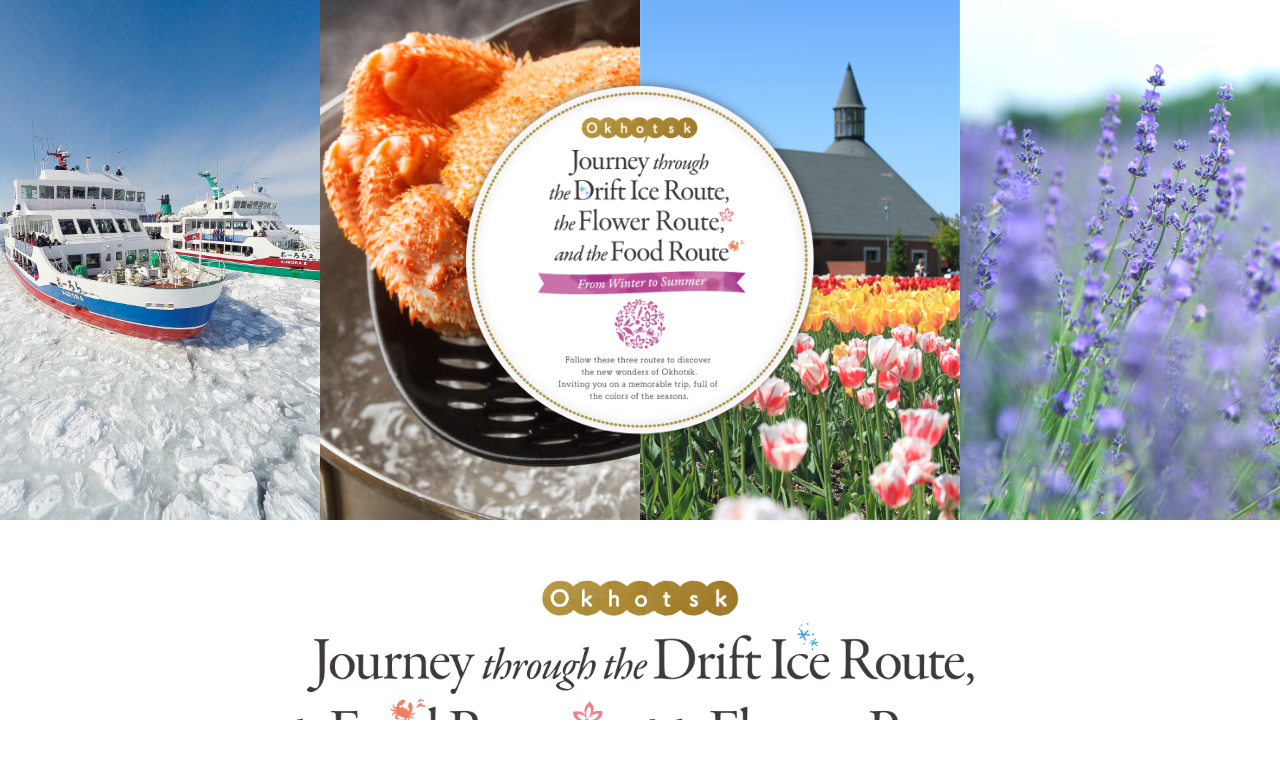

--- FILE ---
content_type: text/html; charset=UTF-8
request_url: https://en.visit-eastern-hokkaido.jp/plans/okhotsk-journey/
body_size: 8278
content:
<!DOCTYPE HTML>
<html lang="en">

<head>
	<meta charset="utf-8">
	<title>Okhotsk Journey through the Drift Ice Route, the Flower Route, and the Food Route From Winter to Summer</title>
	<meta name="description" content="Follow these three routes to discover the new wonders of Okhotsk. Inviting you on a memorable trip, full of the colors of the seasons.">
	<meta name="keywords" content="Hokkaido,Okhotsk,Mombetsu,Engaru,Yubetsu,Maruseppu,Shirataki,Drift Ice,Food,Flower,Winter,Summer,Route">
	<meta name="viewport" content="width=device-width">
	<meta name="format-detection" content="telephone=no">
	<!--[if lt IE 9]>
			<script src="js/html5.js"></script>
			<script src="js/css3-mediaqueries.js"></script>
		<![endif]-->
	<link href="http://fonts.googleapis.com/earlyaccess/notosansarmenian.css" media="all" rel="stylesheet">
	<link href="https://en.visit-eastern-hokkaido.jp/wp-content/themes/primeroad/template/okhotsk-journey/css/common.css" media="all" rel="stylesheet">
	<link href="https://en.visit-eastern-hokkaido.jp/wp-content/themes/primeroad/template/okhotsk-journey/css/common_en.css" media="all" rel="stylesheet">
	<link href="https://en.visit-eastern-hokkaido.jp/wp-content/themes/primeroad/template/okhotsk-journey/css/slick.css" media="all" rel="stylesheet">
	<link href="https://en.visit-eastern-hokkaido.jp/wp-content/themes/primeroad/template/okhotsk-journey/css/slick-theme.css" media="all" rel="stylesheet">
	<link href="https://en.visit-eastern-hokkaido.jp/wp-content/themes/primeroad/template/okhotsk-journey/css/iziModal.css" media="all" rel="stylesheet">
	<script src="https://en.visit-eastern-hokkaido.jp/wp-content/themes/primeroad/template/okhotsk-journey/js/jquery-2.2.4.min.js"></script>
	<script src="https://en.visit-eastern-hokkaido.jp/wp-content/themes/primeroad/template/okhotsk-journey/js/common.js"></script>
	<script src="https://en.visit-eastern-hokkaido.jp/wp-content/themes/primeroad/template/okhotsk-journey/js/slick.js"></script>
	<script src="https://en.visit-eastern-hokkaido.jp/wp-content/themes/primeroad/template/okhotsk-journey/js/iziModal.min.js"></script>
	<script src="https://en.visit-eastern-hokkaido.jp/wp-content/themes/primeroad/template/okhotsk-journey/js/modalopen.js"></script>
	<script src="https://en.visit-eastern-hokkaido.jp/wp-content/themes/primeroad/template/okhotsk-journey/js/jquery.rwdImageMaps.min.js"></script>
	<script>
	$(function() {
		$('img[usemap]').rwdImageMaps();
	});
	</script>
	<meta property="og:locale" content="en">
	<meta property="og:type" content="article">
	<meta property="og:title" content="Okhotsk Journey through the Drift Ice Route, the Flower Route, and the Food Route From Winter to Summer">
	<meta property="og:url" content="https://en.visit-eastern-hokkaido.jp/plans/okhotsk-journey/">
	<meta property="og:site_name" content="Okhotsk Journey through the Drift Ice Route, the Flower Route, and the Food Route From Winter to Summer | Eastern Hokkaido- Explore The Wonderland.">
	<meta property="og:image" content="https://ja.visit-eastern-hokkaido.jp/wp-content/themes/primeroad/imgs/ogp.jpg">
</head>

<body>
	<header>
		<div id="mainimg">
			<h1><img src="https://en.visit-eastern-hokkaido.jp/wp-content/themes/primeroad/template/okhotsk-journey/imgs/common/logo_en.png" width="433" height="433" alt="Okhotsk From Winter to Summer Journey through the Drift Ice Route, the Food Route, and the Flower Route"></h1>
			<ul class="spslide">
				<li>
					<img src="https://en.visit-eastern-hokkaido.jp/wp-content/themes/primeroad/template/okhotsk-journey/imgs/index/mainimg1.jpg" width="480" height="780" alt="Drift Ice Route" class="pc">
					<img src="https://en.visit-eastern-hokkaido.jp/wp-content/themes/primeroad/template/okhotsk-journey/imgs/index/mainimg1_sp.jpg" width="640" height="600" alt="Drift Ice Route" class="sp">
				</li>
				<li>
					<img src="https://en.visit-eastern-hokkaido.jp/wp-content/themes/primeroad/template/okhotsk-journey/imgs/index/mainimg2.jpg" width="480" height="780" alt="Food Route" class="pc">
					<img src="https://en.visit-eastern-hokkaido.jp/wp-content/themes/primeroad/template/okhotsk-journey/imgs/index/mainimg2_sp.jpg" width="640" height="600" alt="Food Route" class="sp">
				</li>
				<li>
					<img src="https://en.visit-eastern-hokkaido.jp/wp-content/themes/primeroad/template/okhotsk-journey/imgs/index/mainimg3.jpg" width="480" height="780" alt="Flower Route" class="pc">
					<img src="https://en.visit-eastern-hokkaido.jp/wp-content/themes/primeroad/template/okhotsk-journey/imgs/index/mainimg3_sp.jpg" width="640" height="600" alt="Flower Route" class="sp">
				</li>
				<li>
					<img src="https://en.visit-eastern-hokkaido.jp/wp-content/themes/primeroad/template/okhotsk-journey/imgs/index/mainimg4.jpg" width="480" height="780" alt="Flower Route" class="pc">
					<img src="https://en.visit-eastern-hokkaido.jp/wp-content/themes/primeroad/template/okhotsk-journey/imgs/index/mainimg4_sp.jpg" width="640" height="600" alt="Flower Route" class="sp">
				</li>
			</ul>
		</div>
	</header>
	<article>
		<section class="about" id="about1">
			<div class="page">
				<div class="ttlblk">
					<h2><img src="https://en.visit-eastern-hokkaido.jp/wp-content/themes/primeroad/template/okhotsk-journey/imgs/common/ttl_en.png" width="720" height="234" alt="Okhotsk Journey through the Drift Ice Route, the Food Route, and the Flower Route"></h2>
				</div>
				<p class="loadmap">
					<img src="https://en.visit-eastern-hokkaido.jp/wp-content/themes/primeroad/template/okhotsk-journey/imgs/index/winmap_en.png" width="1137" height="577" usemap="#ImageMap-w" alt="Drift Ice Route Map">
					<map name="ImageMap-w">
						<!-- <area shape="rect" coords="89,104,222,204" href="#winter" class="smooth" alt="Mombetsu Park"> -->
						<area shape="rect" coords="152,265,261,370" href="#" class="mdlop6" alt="Winter Activity PARK">
						<!-- <area shape="rect" coords="298,209,436,314" href="#winter" class="smooth" alt="Tokkari Center"> -->
						<area shape="rect" coords="430,79,594,219" href="#" class="mdlop2" alt="Drift ice breaker Garinko II">
						<area shape="rect" coords="652,190,787,312" href="#winter" class="mdlop9" alt="Ryuhyo Spectacular Scenery Slider">
						<area shape="rect" coords="652,332,759,413" href="#" class="mdlop7" alt="Snowshoe Tours">
						<!-- <area shape="rect" coords="578,415,687,514" href="#winter" class="smooth" alt="Tentosan Observatory"> -->
						<area shape="rect" coords="706,463,827,560" href="#" class="mdlop4" alt="Fatbike Adventure">
						<area shape="rect" coords="793,64,955,204" href="#" class="mdlop1" alt="Abashiri Sightseeing Icebreaker Aurora">
						<area shape="rect" coords="962,181,1123,319" href="#" class="mdlop3" alt="JR Hokkaido Ryuhyo Monogatari">
						<area shape="rect" coords="980,330,1121,450" href="#" class="mdlop8" alt="Smelt Fishing at Lake Abashiri">
						<area shape="rect" coords="998,457,1122,556" href="#" class="mdlop5" alt="Horse Trekking">
					</map>
				</p>
				<p class="loadmap">
					<img src="https://en.visit-eastern-hokkaido.jp/wp-content/themes/primeroad/template/okhotsk-journey/imgs/index/spsummap_en.png" width="1137" height="575" usemap="#ImageMap-s" alt="Flower Route / Food Route Map">

					<map name="ImageMap-s">
						<area shape="rect" coords="52,73,191,194" href="#" class="mdlop18" alt="Kaori no Sato Herb Garden">
						<area shape="rect" coords="75,258,213,384" href="#" class="mdlop10" alt="Moss Phlox Takinoue Park">
						<area shape="rect" coords="88,387,192,481" href="#" class="mdlop14" alt="Maruseppu Wisteria Park (in Heiwayama Park)">
						<area shape="rect" coords="263,200,401,339" href="#" class="mdlop12" alt="Engaru Sun Hills Park Shibazakura Park">
						<area shape="rect" coords="407,89,544,209" href="#" class="mdlop17" alt="Okhotsk Sea Ice Park Lavender Fields">
						<!-- <area shape="rect" coords="572,188,674,287" href="#spring" class="smooth" alt="Skunk Cabbage Cluster"> -->
						<area shape="rect" coords="509,325,645,447" href="#" class="mdlop13" alt="Kamiyubetsu Tulip Park">
						<area shape="rect" coords="558,456,661,557" href="#" class="mdlop22" alt="Yokoyama Fruit Farm">
						<area shape="rect" coords="711,295,812,396" href="#" class="mdlop20" alt="Flower Garden Hana Tento">
						<area shape="rect" coords="721,408,822,508" href="#" class="mdlop19" alt="Abashiri Phlox Park">
						<area shape="rect" coords="958,398,1092,520" href="#" class="mdlop11" alt="Higashimokoto Shibazakura Park">
						<area shape="rect" coords="559,60,697,182" href="#" class="mdlop15" alt="Mombetsu Prince Hotel Family Dining Wagaya">
						<area shape="rect" coords="769,77,908,233" href="#" class="mdlop23" alt="Abashiri Omagari Lakeside Park, Farm Vegetable Harvesting">
						<area shape="rect" coords="934,98,1072,221" href="#" class="mdlop21" alt="Abashiri Sightseeing Fruit Farm">
						<area shape="poly" coords="1005,249,971,250,973,368,1106,366,1108,247,1074,248,1074,226,1005,227,1002,251,972,252,972,254,1084,261" href="#" class="mdlop16" alt="Abashiri Crab Rice Campaign">
					</map>
				</p>
				<p class="loadmap"><img src="https://en.visit-eastern-hokkaido.jp/wp-content/themes/primeroad/template/okhotsk-journey/imgs/index/calendar_en.png" width="1160" height="433" alt="〜Enjoy the Flower Route〜Calendar to see flowers at their best"></p>
			</div>
		</section>
		<section class="experience" id="winter">
			<div class="ttlblk page">
				<h2 class="fmaru"><img src="https://en.visit-eastern-hokkaido.jp/wp-content/themes/primeroad/template/okhotsk-journey/imgs/common/logo_mark_bl_en.svg" width="104" height="102" alt="Winter" class="ttllogo"><span>- Enjoy Winter with the Drift Ice Route -</span></h2>
				<p class="fmaru">There's a range of activities that make the freezing cold enjoyable,<br>from classic staples to the new and noteworthy.</p>
			</div>
			<div class="exlist">
				<div class="mttlblk">
					<div class="pickup page">
						<h3>Your journey through this frosty wonderland starts here!Drift Ice Route Classic activities<span>There are two sightseeing icebreakers: the Aurora, the Garinko <span class="two_roma fmin">II</span> &amp; Ryuhyo Monogatari.</span></h3>
					</div>
				</div>
				<ul>
					<li>
						<a href="#" class="mdlop1">
							<div class="txtblk">
								<p class="exicon"><img src="https://en.visit-eastern-hokkaido.jp/wp-content/themes/primeroad/template/okhotsk-journey/imgs/index/icon_ice_bl_en.svg" width="78" height="78" alt="Drift Ice Route"></p>
								<div class="txt ice">
									<h3 class="fmaru">[Abashiri]<span>Abashiri Sightseeing Icebreaker Aurora</span></h3>
								</div>
							</div>
							<img src="https://en.visit-eastern-hokkaido.jp/wp-content/themes/primeroad/template/okhotsk-journey/imgs/ice/img_win1.jpg" width="720" height="437" alt="Abashiri Sightseeing Icebreaker Aurora" class="bgimg">
						</a>
					</li>
					<li>
						<a href="#" class="mdlop2">
							<div class="txtblk">
								<p class="exicon"><img src="https://en.visit-eastern-hokkaido.jp/wp-content/themes/primeroad/template/okhotsk-journey/imgs/index/icon_ice_bl_en.svg" width="78" height="78" alt="Drift Ice Route"></p>
								<div class="txt ice">
									<h3 class="fmaru">[Mombetsu]<span>Drift ice breaker Garinko <span class="two_roma fmin">II</span></span></h3>
								</div>
							</div>
							<img src="https://en.visit-eastern-hokkaido.jp/wp-content/themes/primeroad/template/okhotsk-journey/imgs/ice/img_win2.jpg" width="720" height="437" alt="Drift ice breaker Garinko II" class="bgimg">
						</a>
					</li>
					<li>
						<a href="#" class="mdlop3">
							<div class="txtblk">
								<p class="exicon"><img src="https://en.visit-eastern-hokkaido.jp/wp-content/themes/primeroad/template/okhotsk-journey/imgs/index/icon_ice_bl_en.svg" width="78" height="78" alt="Drift Ice Route"></p>
								<div class="txt ice">
									<h3 class="fmaru">[Abashiri,Shari]<span>JR Hokkaido Ryuhyo Monogatari</span></h3>
								</div>
							</div>
							<img src="https://en.visit-eastern-hokkaido.jp/wp-content/themes/primeroad/template/okhotsk-journey/imgs/ice/img_win3.jpg" width="720" height="437" alt="JR Hokkaido Ryuhyo Monogatari" class="bgimg">
						</a>
					</li>
				</ul>
				<div class="mttlblk">
					<div class="page">
						<h3>Add to your experience for increased satisfaction! Recommended activities</h3>
					</div>
				</div>
				<ul>
					<li>
						<a href="#" class="mdlop4">
							<div class="txtblk">
								<p class="exicon"><img src="https://en.visit-eastern-hokkaido.jp/wp-content/themes/primeroad/template/okhotsk-journey/imgs/index/icon_ice_bl_en.svg" width="78" height="78" alt="流氷回廊"></p>
								<div class="txt ice">
									<h3 class="fmaru">[Abashiri]<span>Fatbike Adventure</span></h3>
								</div>
							</div>
							<img src="https://en.visit-eastern-hokkaido.jp/wp-content/themes/primeroad/template/okhotsk-journey/imgs/ice/img_win4.jpg" width="720" height="437" alt="Fatbike Adventure" class="bgimg">
						</a>
					</li>
					<li>
						<a href="#" class="mdlop5">
							<div class="txtblk">
								<p class="exicon"><img src="https://en.visit-eastern-hokkaido.jp/wp-content/themes/primeroad/template/okhotsk-journey/imgs/index/icon_ice_bl_en.svg" width="78" height="78" alt="Drift Ice Route"></p>
								<div class="txt ice">
									<h3 class="fmaru">[Abashiri]<span>Horse Trekking</span></h3>
								</div>
							</div>
							<img src="https://en.visit-eastern-hokkaido.jp/wp-content/themes/primeroad/template/okhotsk-journey/imgs/ice/img_win5.jpg" width="720" height="437" alt="Horse Trekking" class="bgimg">
						</a>
					</li>
					<li>
						<a href="#" class="mdlop6">
							<div class="txtblk">
								<p class="exicon"><img src="https://en.visit-eastern-hokkaido.jp/wp-content/themes/primeroad/template/okhotsk-journey/imgs/index/icon_ice_bl_en.svg" width="78" height="78" alt="Drift Ice Route"></p>
								<div class="txt ice">
									<h3 class="fmaru">[Mombetsu]<span>Winter Activity PARK</span></h3>
								</div>
							</div>
							<img src="https://en.visit-eastern-hokkaido.jp/wp-content/themes/primeroad/template/okhotsk-journey/imgs/ice/img_win6.jpg" width="720" height="437" alt="Winter Activity PARK" class="bgimg">
						</a>
					</li>
					<li>
						<a href="#" class="mdlop7">
							<div class="txtblk">
								<p class="exicon"><img src="https://en.visit-eastern-hokkaido.jp/wp-content/themes/primeroad/template/okhotsk-journey/imgs/index/icon_ice_bl_en.svg" width="78" height="78" alt="Drift Ice Route"></p>
								<div class="txt ice">
									<h3 class="fmaru">[Abashiri]<span>Snowshoe Tours</span></h3>
								</div>
							</div>
							<img src="https://en.visit-eastern-hokkaido.jp/wp-content/themes/primeroad/template/okhotsk-journey/imgs/ice/img_win7.jpg" width="720" height="437" alt="Snowshoe Tours" class="bgimg">
						</a>
					</li>
					<li>
						<a href="#" class="mdlop8">
							<div class="txtblk">
								<p class="exicon"><img src="https://en.visit-eastern-hokkaido.jp/wp-content/themes/primeroad/template/okhotsk-journey/imgs/index/icon_ice_bl_en.svg" width="78" height="78" alt="Drift Ice Route"></p>
								<div class="txt ice">
									<h3 class="fmaru">[Abashiri]<span>Smelt Fishing at Lake Abashiri</span></h3>
								</div>
							</div>
							<img src="https://en.visit-eastern-hokkaido.jp/wp-content/themes/primeroad/template/okhotsk-journey/imgs/ice/img_win8.jpg" width="720" height="437" alt="Smelt Fishing at Lake Abashiri" class="bgimg">
						</a>
					</li>
					<li>
						<a href="#" class="mdlop9">
							<div class="txtblk">
								<p class="exicon"><img src="https://en.visit-eastern-hokkaido.jp/wp-content/themes/primeroad/template/okhotsk-journey/imgs/index/icon_ice_bl_en.svg" width="78" height="78" alt="Drift Ice Route"></p>
								<div class="txt ice">
									<h3 class="fmaru">[Abashiri]<span>Ryuhyo Spectacular Scenery Slider</span></h3>
								</div>
							</div>
							<img src="https://en.visit-eastern-hokkaido.jp/wp-content/themes/primeroad/template/okhotsk-journey/imgs/ice/img_win9.jpg" width="720" height="437" alt="Ryuhyo Spectacular Scenery Slider" class="bgimg">
						</a>
					</li>
				</ul>
			</div>
			<div class="exdetail">
				<div class="inblk" id="winop1">
					<div class="detail win">
						<div class="page_mdl">
							<div class="ttl">
								<p class="mark"><img src="https://en.visit-eastern-hokkaido.jp/wp-content/themes/primeroad/template/okhotsk-journey/imgs/index/icon_ice_bl_en.svg" width="104" height="102" alt="Drift Ice Route"></p>
								<h4 class="fmaru">Abashiri Sightseeing Icebreaker Aurora</h4>
							</div>
							<img src="https://en.visit-eastern-hokkaido.jp/wp-content/themes/primeroad/template/okhotsk-journey/imgs/ice/img_win1.jpg" width="970" height="553" alt="Ryuhyo Monogatari" class="detailimg">
							<div class="txt">
								<ul>
									<li>
										<dl>
											<dt>Operation Period</dt>
											<dd>Late January to Early April</dd>
										</dl>
									</li>
									<li class="time">
										<dl>
											<dt>Hours</dt>
											<dd>9:00-15:30</dd>
										</dl>
									</li>
									<li class="time">
										<dl>
											<dt>Duration</dt>
											<dd>Approx 1h</dd>
										</dl>
									</li>
									<li>
										<dl>
											<dt>Fare</dt>
											<dd>Adults 3,300 yen, Children 1,650 yen</dd>
										</dl>
									</li>
									<li>
										<dl>
											<dt>TEL</dt>
											<dd><a href="tel:+81152436000" class="sptel">+81-152-43-6000</a></dd>
										</dl>
									</li>
									<li>
										<a href="https://www.ms-aurora.com/abashiri/en/" target="_blank" class="web">https://www.ms-aurora.com/abashiri/en/</a>
									</li>
									</dl>
									<p class="mapcode"><img src="https://en.visit-eastern-hokkaido.jp/wp-content/themes/primeroad/template/okhotsk-journey/imgs/common/mapcode.svg" width="24" height="24" alt="map code">305 678 310*08</p>
							</div>
						</div>
						<a href="#" class="close" data-izimodal-close="">CLOSE</a>
					</div>
				</div>
				<div class="inblk" id="winop2">
					<div class="detail win">
						<div class="page_mdl">
							<div class="ttl">
								<p class="mark"><img src="https://en.visit-eastern-hokkaido.jp/wp-content/themes/primeroad/template/okhotsk-journey/imgs/index/icon_ice_bl_en.svg" width="104" height="102" alt="Drift Ice Route"></p>
								<h4 class="fmaru">Drift ice breaker Garinko <span class="two_roma fmin">II</span></h4>
							</div>
							<img src="https://en.visit-eastern-hokkaido.jp/wp-content/themes/primeroad/template/okhotsk-journey/imgs/ice/img_win2.jpg" width="970" height="553" alt="Ryuhyo Monogatari" class="detailimg">
							<div class="txt">
								<ul>
									<li>
										<dl>
											<dt>Operation Period</dt>
											<dd>Mid-January to Late March</dd>
										</dl>
									</li>
									<li>
										<dl>
											<dt>Hours</dt>
											<dd>9:00-16:00</dd>
										</dl>
									</li>
									<li class="time">
										<dl>
											<dt>Duration</dt>
											<dd>Approx 1h</dd>
										</dl>
									</li>
									<li>
										<dl>
											<dt>Fare</dt>
											<dd>Adults 3,000 yen, Children 1,500 yen</dd>
										</dl>
									</li>
									<li>
										<dl>
											<dt>TEL</dt>
											<dd><a href="tel:+81158248000" class="sptel">+81-158-24-8000</a></dd>
										</dl>
									</li>
									<li>
										<a href="http://www.garinko.com/" target="_blank" class="web">http://www.garinko.com/</a>
									</li>
									<p class="mapcode"><img src="https://en.visit-eastern-hokkaido.jp/wp-content/themes/primeroad/template/okhotsk-journey/imgs/common/mapcode.svg" width="24" height="24" alt="Map code">801 585 734*46</p>
									</dl>
							</div>
						</div>
						<a href="#" class="close" data-izimodal-close="">CLOSE</a>
					</div>
				</div>
				<div class="inblk" id="winop3">
					<div class="detail win">
						<div class="page_mdl">
							<div class="ttl">
								<p class="mark"><img src="https://en.visit-eastern-hokkaido.jp/wp-content/themes/primeroad/template/okhotsk-journey/imgs/index/icon_ice_bl_en.svg" width="104" height="102" alt="Drift Ice Route"></p>
								<h4 class="fmaru">JR Hokkaido Ryuhyo Monogatari</h4>
							</div>
							<img src="https://en.visit-eastern-hokkaido.jp/wp-content/themes/primeroad/template/okhotsk-journey/imgs/ice/img_win3.jpg" width="970" height="553" alt="JR Hokkaido Ryuhyo Monogatari" class="detailimg">
							<div class="txt">
								<ul>
									<li>
										<dl>
											<dt>Operation Period</dt>
											<dd>Early February to Early March</dd>
										</dl>
									</li>
									<li>
										<dl>
											<dt>Operating Section</dt>
											<dd>Two round trips made per day between Abashiri Station and Shiretoko-Shari Station.</dd>
										</dl>
									</li>
									<li>
										<dl>
											<dt>Fare</dt>
											<dd>One Way:Adults 840 yen, One Way:Children 420 yen</dd>
										</dl>
									</li>
									<li>
										<dl>
											<dt>TEL</dt>
											<dd><a href="tel:+81152432362" class="sptel">+81-152-43-2362(JR Abashiri Station)</a><br><a href="tel:+81152232634" class="sptel">+81-152-23-2634(JR Shiretoko-Shari Station)</a></dd>
										</dl>
									</li>
									<li>
										<a href="http://www2.jrhokkaido.co.jp/global/" target="_blank" class="web">http://www2.jrhokkaido.co.jp/global/</a>
									</li>
									</dl>
							</div>
						</div>
						<a href="#" class="close" data-izimodal-close="">CLOSE</a>
					</div>
				</div>
				<div class="inblk" id="winop4">
					<div class="detail win">
						<div class="page_mdl">
							<div class="ttl">
								<p class="mark"><img src="https://en.visit-eastern-hokkaido.jp/wp-content/themes/primeroad/template/okhotsk-journey/imgs/index/icon_ice_bl_en.svg" width="104" height="102" alt="Drift Ice Route"></p>
								<h4 class="fmaru">Fatbike Adventure</h4>
							</div>
							<img src="https://en.visit-eastern-hokkaido.jp/wp-content/themes/primeroad/template/okhotsk-journey/imgs/ice/img_win4.jpg" width="970" height="553" alt="Fatbike Adventure" class="detailimg">
							<div class="txt">
								<ul>
									<li>
										<dl>
											<dt>Courses</dt>
											<dd>Masuura Coast Course, Cape Notoro Course, Koshimizu Coast Course, other</dd>
										</dl>
									</li>
									<li>
										<dl>
											<dt>Duration</dt>
											<dd>Approx 2-3 hours</dd>
										</dl>
									</li>
									<li>
										<dl>
											<dt>Meeting Place</dt>
											<dd>Roadside Station Ryuhyo-Kaido Abashiri, other</dd>
										</dl>
									</li>
									<li>
										<dl>
											<dt>Fare</dt>
											<dd>Adults 6,000 yen-, Children 3,000 yen-</dd>
										</dl>
									</li>
									<li>
										<dl>
											<dt>TEL</dt>
											<dd><a href="tel:+81152242380" class="sptel">+81-152-24-2380(Shiretoko Cycling Support)</a></dd>
										</dl>
									</li>
									<li>
										<a href="http://www.shiretokocycling.com/en/" target="_blank" class="web">http://www.shiretokocycling.com/en/</a>
									</li>
									</dl>
									<p class="mapcode"><img src="https://en.visit-eastern-hokkaido.jp/wp-content/themes/primeroad/template/okhotsk-journey/imgs/common/mapcode.svg" width="24" height="24" alt="Map code">305 678 310*08</p>
							</div>
						</div>
						<a href="#" class="close" data-izimodal-close="">CLOSE</a>
					</div>
				</div>
				<div class="inblk" id="winop5">
					<div class="detail win">
						<div class="page_mdl">
							<div class="ttl">
								<p class="mark"><img src="https://en.visit-eastern-hokkaido.jp/wp-content/themes/primeroad/template/okhotsk-journey/imgs/index/icon_ice_bl_en.svg" width="104" height="102" alt="Drift Ice Route"></p>
								<h4 class="fmaru">Horse Trekking</h4>
							</div>
							<img src="https://en.visit-eastern-hokkaido.jp/wp-content/themes/primeroad/template/okhotsk-journey/imgs/ice/img_win5.jpg" width="970" height="553" alt="Horse Trekking" class="detailimg">
							<div class="txt">
								<ul>
									<li>
										<dl>
											<dt>Courses</dt>
											<dd>Forest Path Course, Forest Course, Drift Ice Course, other</dd>
										</dl>
									</li>
									<li>
										<dl>
											<dt>Duration</dt>
											<dd>Approx 20-90 minutes</dd>
										</dl>
									</li>
									<li>
										<dl>
											<dt>Location</dt>
											<dd>Mokoto, Abashiri vicinity</dd>
										</dl>
									</li>
									<li>
										<dl>
											<dt>Fare</dt>
											<dd>Approx 3,000-12,000 yen per person</dd>
										</dl>
									</li>
									<li>
										<dl>
											<dt>TEL</dt>
											<dd><a href="tel:+81152462121" class="sptel">+81-152-46-2121(Abashiri Wild Meadow Tourist Center)</a></dd>
										</dl>
									</li>
									<li>
										<a href="http://ww6.et.tiki.ne.jp/~jpba/" target="_blank" class="web">http://ww6.et.tiki.ne.jp/~jpba/</a>
									</li>
									</dl>
									<p class="mapcode"><img src="https://en.visit-eastern-hokkaido.jp/wp-content/themes/primeroad/template/okhotsk-journey/imgs/common/mapcode.svg" width="24" height="24" alt="Map code">305 502 476*88</p>
							</div>
						</div>
						<a href="#" class="close" data-izimodal-close="">CLOSE</a>
					</div>
				</div>
				<div class="inblk" id="winop6">
					<div class="detail win">
						<div class="page_mdl">
							<div class="ttl">
								<p class="mark"><img src="https://en.visit-eastern-hokkaido.jp/wp-content/themes/primeroad/template/okhotsk-journey/imgs/index/icon_ice_bl_en.svg" width="104" height="102" alt="Drift Ice Route"></p>
								<h4 class="fmaru">Winter Activity PARK</h4>
							</div>
							<img src="https://en.visit-eastern-hokkaido.jp/wp-content/themes/primeroad/template/okhotsk-journey/imgs/ice/img_win6.jpg" width="970" height="553" alt="Winter Activity PARK" class="detailimg">
							<div class="txt">
								<ul>
									<li>
										<dl>
											<dt>Event Period</dt>
											<dd>Weekends and Holidays from Mid-January to Late February</dd>
										</dl>
									</li>
									<li>
										<dl>
											<dt>Hours</dt>
											<dd>11:00-15:00</dd>
										</dl>
									</li>
									<li>
										<dl>
											<dt>Activities</dt>
											<dd>Banana Boat, Four-Wheel Buggy, Mini Jeep, etc.</dd>
										</dl>
									</li>
									<li>
										<dl>
											<dt>Fare</dt>
											<dd>Adults 500 yen-,Children 300 yen-</dd>
										</dl>
									</li>
									<li>
										<dl>
											<dt>TEL</dt>
											<dd><a href="tel:+81158248000" class="sptel">+81-158-24-8000(Okhotsk Garinko Tower)</a></dd>
										</dl>
									</li>
									<li>
										<a href="http://Mombetsu.net/" target="_blank" class="web">http://Mombetsu.net/</a>
									</li>
									</dl>
									<p class="mapcode"><img src="https://en.visit-eastern-hokkaido.jp/wp-content/themes/primeroad/template/okhotsk-journey/imgs/common/mapcode.svg" width="24" height="24" alt="Map code">801 585 784*20</p>
							</div>
						</div>
						<a href="#" class="close" data-izimodal-close="">CLOSE</a>
					</div>
				</div>
				<div class="inblk" id="winop7">
					<div class="detail win">
						<div class="page_mdl">
							<div class="ttl">
								<p class="mark"><img src="https://en.visit-eastern-hokkaido.jp/wp-content/themes/primeroad/template/okhotsk-journey/imgs/index/icon_ice_bl_en.svg" width="104" height="102" alt="流氷回廊"></p>
								<h4 class="fmaru">Snowshoe Tours</h4>
							</div>
							<img src="https://en.visit-eastern-hokkaido.jp/wp-content/themes/primeroad/template/okhotsk-journey/imgs/ice/img_win7.jpg" width="970" height="553" alt="Snowshoe Tours" class="detailimg">
							<div class="txt">
								<ul>
									<li>
										<dl>
											<dt>Courses</dt>
											<dd>Birdwatching Course, Icefall Adventure Course, other</dd>
										</dl>
									</li>
									<li>
										<dl>
											<dt>Duration</dt>
											<dd>Approx 1 hour 30 minutes-3 hours</dd>
										</dl>
									</li>
									<li>
										<dl>
											<dt>Meeting Place</dt>
											<dd>Hotels in Abashiri, Roadside Station Ryuhyo-Kaido Abashiri, etc. (pick up and drop off included)</dd>
										</dl>
									</li>
									<li>
										<dl>
											<dt>Fare</dt>
											<dd>Approx 5,000-12,000 yen per person</dd>
										</dl>
									</li>
									<li>
										<dl>
											<dt>TEL</dt>
											<dd><a href="tel:+81152462777" class="sptel">+81-152-46-2777(Okhotsk Jinendo)</a></dd>
										</dl>
									</li>
									<li>
										<a href="http://www.jinendo.net/" target="_blank" class="web">http://www.jinendo.net/</a>
									</li>
									</dl>
							</div>
						</div>
						<a href="#" class="close" data-izimodal-close="">CLOSE</a>
					</div>
				</div>
				<div class="inblk" id="winop8">
					<div class="detail win">
						<div class="page_mdl">
							<div class="ttl">
								<p class="mark"><img src="https://en.visit-eastern-hokkaido.jp/wp-content/themes/primeroad/template/okhotsk-journey/imgs/index/icon_ice_bl_en.svg" width="104" height="102" alt="Drift Ice Route"></p>
								<h4 class="fmaru">Smelt Fishing at Lake Abashiri</h4>
							</div>
							<img src="https://en.visit-eastern-hokkaido.jp/wp-content/themes/primeroad/template/okhotsk-journey/imgs/ice/img_win8.jpg" width="970" height="553" alt="Smelt Fishing at Lake Abashiri" class="detailimg">
							<div class="txt">
								<ul>
									<li>
										<dl>
											<dt>Duration</dt>
											<dd>Approx 2 hours</dd>
										</dl>
									</li>
									<li>
										<dl>
											<dt>Meeting Place</dt>
											<dd>Hotels in Abashiri, Roadside Station Ryuhyo-Kaido Abashiri, etc.(pick up and brop off included)</dd>
										</dl>
									</li>
									<li>
										<dl>
											<dt>Fare</dt>
											<dd>Adults 4,000yen,Children 3,000yen *Includes tempura made from the smelt you catch.</dd>
										</dl>
									</li>
									<li>
										<dl>
											<dt>TEL</dt>
											<dd><a href="tel:+81152462777" class="sptel">+81-152-46-2777(Okhotsk Jinendo)</a></dd>
										</dl>
									</li>
									<li>
										<a href="http://www.jinendo.net/" target="_blank" class="web">http://www.jinendo.net/</a>
									</li>
									</dl>
							</div>
						</div>
						<a href="#" class="close" data-izimodal-close="">CLOSE</a>
					</div>
				</div>
				<div class="inblk" id="winop9">
					<div class="detail win">
						<div class="page_mdl">
							<div class="ttl">
								<p class="mark"><img src="https://en.visit-eastern-hokkaido.jp/wp-content/themes/primeroad/template/okhotsk-journey/imgs/index/icon_ice_bl_en.svg" width="104" height="102" alt="Drift Ice Route"></p>
								<h4 class="fmaru">Ryuhyo Spectacular Scenery Slider</h4>
							</div>
							<img src="https://en.visit-eastern-hokkaido.jp/wp-content/themes/primeroad/template/okhotsk-journey/imgs/ice/img_win9.jpg" width="970" height="553" alt="Ryuhyo Spectacular Scenery Slider" class="detailimg">
							<div class="txt">
								<ul>
									<li>
										<dl>
											<dt>Event Period</dt>
											<dd>Late January to Early March</dd>
										</dl>
									</li>
									<li>
										<dl>
											<dt>Hours</dt>
											<dd>9:30-16:00</dd>
										</dl>
									</li>
									<li>
										<dl>
											<dt>Fare</dt>
											<dd>Adults 300yen,Children 200yen *Not suitable for small children.</dd>
										</dl>
									</li>
									<li>
										<dl>
											<dt>TEL</dt>
											<dd><a href="tel:+81152435951" class="sptel">+81-152-43-5951(Okhotsk Ryu-hyo Museum)</a></dd>
										</dl>
									</li>
									<li>
										<a href="https://www.ryuhyokan.com/guide/en/" target="_blank" class="web">https://www.ryuhyokan.com/guide/en/</a>
									</li>
									</dl>
									<p class="mapcode"><img src="https://en.visit-eastern-hokkaido.jp/wp-content/themes/primeroad/template/okhotsk-journey/imgs/common/mapcode.svg" width="24" height="24" alt="Map code">305 584 696*74</p>
							</div>
						</div>
						<a href="#" class="close" data-izimodal-close="">CLOSE</a>
					</div>
				</div>
			</div>
		</section>

		<!-- 春 -->
		<section class="experience" id="spring">
			<div class="ttlblk page">
				<h2 class="fmaru"><img src="https://en.visit-eastern-hokkaido.jp/wp-content/themes/primeroad/template/okhotsk-journey/imgs/common/logo_mark_pi_en.svg" width="104" height="102" alt="Spring" class="ttllogo"><span>- Spring's arrival brings the Flower Route and the Food Route -</span></h2>
				<p class="fmaru">Flowers of various colors brighten up the landscape as the drift ice make way for spring.</p>
			</div>
			<div class="exlist">
				<div class="mttlblk">
					<div class="pickup page">
						<h3>Okhotsk Moss Phlox<span>Okhotsk is known for its moss phlox. Swathes of pink flowers vibrantly signal the end of a long winter.</span></h3>
					</div>
				</div>
				<ul>
					<li>
						<a href="" class="mdlop10">
							<div class="txtblk">
								<p class="exicon"><img src="https://en.visit-eastern-hokkaido.jp/wp-content/themes/primeroad/template/okhotsk-journey/imgs/index/icon_hana_pk_en.svg" width="78" height="78" alt="Flower Route"></p>
								<div class="txt hana">
									<h3 class="fmaru">[Takinoue]<span>Moss Phlox Takinoue Park</span></h3>
								</div>
							</div>
							<img src="https://en.visit-eastern-hokkaido.jp/wp-content/themes/primeroad/template/okhotsk-journey/imgs/hana/img_sp1.jpg" width="720" height="437" alt="Takinoue Park" class="bgimg">
						</a>
					</li>
					<li>
						<a href="" class="mdlop11">
							<div class="txtblk">
								<p class="exicon"><img src="https://en.visit-eastern-hokkaido.jp/wp-content/themes/primeroad/template/okhotsk-journey/imgs/index/icon_hana_pk_en.svg" width="78" height="78" alt="Flower Route"></p>
								<div class="txt hana">
									<h3 class="fmaru">[Ozora]<span>Higashimokoto Shibazakura Park</span></h3>
								</div>
							</div>
							<img src="https://en.visit-eastern-hokkaido.jp/wp-content/themes/primeroad/template/okhotsk-journey/imgs/hana/img_sp2.jpg" width="720" height="437" alt="Higashimokoto Shibazakura Park" class="bgimg">
						</a>
					</li>
					<li>
						<a href="" class="mdlop12">
							<div class="txtblk">
								<p class="exicon"><img src="https://en.visit-eastern-hokkaido.jp/wp-content/themes/primeroad/template/okhotsk-journey/imgs/index/icon_hana_pk_en.svg" width="78" height="78" alt="Flower Route"></p>
								<div class="txt hana">
									<h3 class="fmaru">[Engaru]<span>Engaru Sun Hills Park Shibazakura Park</span></h3>
								</div>
							</div>
							<img src="https://en.visit-eastern-hokkaido.jp/wp-content/themes/primeroad/template/okhotsk-journey/imgs/hana/img_sp3.jpg" width="720" height="437" alt="Engaru Sun Hills Park Shibazakura Park" class="bgimg">
						</a>
					</li>
				</ul>
				<div class="mttlblk">
					<div class="pickup page">
						<h3>Spring flowers decorating Okhotsk<span>Tulips, wisterias, skunk cabbage, and other flowers are in full bloom.</span></h3>
					</div>
				</div>
				<ul>
					<li>
						<a href="" class="mdlop13">
							<div class="txtblk">
								<p class="exicon"><img src="https://en.visit-eastern-hokkaido.jp/wp-content/themes/primeroad/template/okhotsk-journey/imgs/index/icon_hana_pk_en.svg" width="78" height="78" alt="Flower Route"></p>
								<div class="txt hana">
									<h3 class="fmaru">[Yubetsu]<span>Kamiyubetsu Tulip Park</span></h3>
								</div>
							</div>
							<img src="https://en.visit-eastern-hokkaido.jp/wp-content/themes/primeroad/template/okhotsk-journey/imgs/hana/img_sp4.jpg" width="720" height="437" alt="Kamiyubetsu Tulip Park" class="bgimg">
						</a>
					</li>
					<li>
						<a href="" class="mdlop14">
							<div class="txtblk">
								<p class="exicon"><img src="https://en.visit-eastern-hokkaido.jp/wp-content/themes/primeroad/template/okhotsk-journey/imgs/index/icon_hana_pk_en.svg" width="78" height="78" alt="Flower Route"></p>
								<div class="txt hana">
									<h3 class="fmaru">[Engaru]<span>Maruseppu Wisteria Park</span>(in Heiwayama Park)</h3>
								</div>
							</div>
							<img src="https://en.visit-eastern-hokkaido.jp/wp-content/themes/primeroad/template/okhotsk-journey/imgs/hana/img_sp5.jpg" width="720" height="437" alt="Maruseppu Wisteria Park (in Heiwayama Park)" class="bgimg">
						</a>
					</li>
				</ul>
				<div class="mttlblk">
					<div class="pickup page">
						<h3>Hairy crab caught from the sea exposed when the drift ice melts away<span>An exquisite delicacy from the drift ice.Enjoy hearty rice bowls and each restaurant's vaunted crab dishes.</span></h3>
					</div>
				</div>
				<ul>
					<li>
						<a href="" class="mdlop15">
							<div class="txtblk">
								<p class="exicon"><img src="https://en.visit-eastern-hokkaido.jp/wp-content/themes/primeroad/template/okhotsk-journey/imgs/index/icon_eat_or_en.svg" width="78" height="78" alt="Food Route"></p>
								<div class="txt eat">
									<h3 class="fmaru">[Mombetsu]<span>Mombetsu Prince Hotel<br>Family Dining Wagaya</span></h3>
								</div>
							</div>
							<img src="https://en.visit-eastern-hokkaido.jp/wp-content/themes/primeroad/template/okhotsk-journey/imgs/hana/img_sp6.jpg" width="720" height="437" alt="Mombetsu Prince Hotel Family Dining Wagaya" class="bgimg">
						</a>
					</li>
					<li>
						<a href="" class="mdlop16">
							<div class="txtblk">
								<p class="exicon"><img src="https://en.visit-eastern-hokkaido.jp/wp-content/themes/primeroad/template/okhotsk-journey/imgs/index/icon_eat_or_en.svg" width="78" height="78" alt="Food Route"></p>
								<div class="txt eat">
									<h3 class="fmaru">[Abashiri]<span>Abashiri Crab Rice Campaign</span></h3>
								</div>
							</div>
							<img src="https://en.visit-eastern-hokkaido.jp/wp-content/themes/primeroad/template/okhotsk-journey/imgs/hana/img_sp7.jpg" width="720" height="437" alt="Abashiri Crab Rice Campaign" class="bgimg">
						</a>
					</li>
				</ul>
			</div>
			<div class="exdetail">
				<div class="inblk" id="spop1">
					<div class="detail sp">
						<div class="page_mdl">
							<div class="ttl">
								<p class="mark"><img src="https://en.visit-eastern-hokkaido.jp/wp-content/themes/primeroad/template/okhotsk-journey/imgs/index/icon_hana_pk_en.svg" width="104" height="102" alt="Spring"></p>
								<h4 class="fmaru">Moss Phlox Takinoue Park</h4>
							</div>
							<img src="https://en.visit-eastern-hokkaido.jp/wp-content/themes/primeroad/template/okhotsk-journey/imgs/hana/img_sp1.jpg" width="970" height="553" alt="Takinoue Park" class="detailimg">
							<div class="txt">
								<ul>
									<li>
										<dl>
											<dt>The Flowering Season</dt>
											<dd>Early May to Early June</dd>
										</dl>
									</li>
									<li>
										<dl>
											<dt>Hours</dt>
											<dd>8:00-18:00</dd>
										</dl>
									</li>
									<li>
										<dl>
											<dt>Fare</dt>
											<dd>Adults500 yen, Children250 yen</dd>
										</dl>
									</li>
									<li>
										<dl>
											<dt>TEL</dt>
											<dd><a href="tel:+81158292730" class="sptel">+81-158-29-2730(Takinoue Tourist Association)</a></dd>
										</dl>
									</li>
									<li>
										<a href="http://takinoue.com" target="_blank" class="web">http://takinoue.com</a>
									</li>
									</dl>
									<p class="mapcode"><img src="https://en.visit-eastern-hokkaido.jp/wp-content/themes/primeroad/template/okhotsk-journey/imgs/common/mapcode.svg" width="24" height="24" alt="Map code">570 699 440*83</p>
							</div>
						</div>
						<a href="#" class="close" data-izimodal-close="">CLOSE</a>
					</div>
				</div>
				<div class="inblk" id="spop2">
					<div class="detail sp">
						<div class="page_mdl">
							<div class="ttl">
								<p class="mark"><img src="https://en.visit-eastern-hokkaido.jp/wp-content/themes/primeroad/template/okhotsk-journey/imgs/index/icon_hana_pk_en.svg" width="104" height="102" alt="Spring"></p>
								<h4 class="fmaru">Higashimokoto Shibazakura Park</h4>
							</div>
							<img src="https://en.visit-eastern-hokkaido.jp/wp-content/themes/primeroad/template/okhotsk-journey/imgs/hana/img_sp2.jpg" width="970" height="553" alt="Higashimokoto Shibazakura Park" class="detailimg">
							<div class="txt">
								<ul>
									<li>
										<dl>
											<dt>The Flowering Season</dt>
											<dd>Early May to Early June</dd>
										</dl>
									</li>
									<li>
										<dl>
											<dt>Hours</dt>
											<dd>8:00-17:00</dd>
										</dl>
									</li>
									<li>
										<dl>
											<dt>Fare</dt>
											<dd>Adults 500 yen, Children 250yen</dd>
										</dl>
									</li>
									<li>
										<dl>
											<dt>TEL</dt>
											<dd><a href="tel:+81152663111" class="sptel">+81-152-66-3111</a></dd>
										</dl>
									</li>
									<li>
										<a href="http://www.shibazakura.net/" target="_blank" class="web">http://www.shibazakura.net/</a>
									</li>
									</dl>
									<p class="mapcode"><img src="https://en.visit-eastern-hokkaido.jp/wp-content/themes/primeroad/template/okhotsk-journey/imgs/common/mapcode.svg" width="24" height="24" alt="Map code">638 713 571*61</p>
							</div>
						</div>
						<a href="#" class="close" data-izimodal-close="">CLOSE</a>
					</div>
				</div>
				<div class="inblk" id="spop3">
					<div class="detail sp">
						<div class="page_mdl">
							<div class="ttl">
								<p class="mark"><img src="https://en.visit-eastern-hokkaido.jp/wp-content/themes/primeroad/template/okhotsk-journey/imgs/index/icon_hana_pk_en.svg" width="104" height="102" alt="Spring"></p>
								<h4 class="fmaru">Engaru Sun Hills Park Shibazakura Park</h4>
							</div>
							<img src="https://en.visit-eastern-hokkaido.jp/wp-content/themes/primeroad/template/okhotsk-journey/imgs/hana/img_sp3.jpg" width="970" height="553" alt="Engaru Sun Hills Park Shibazakura Park" class="detailimg">
							<div class="txt">
								<ul>
									<li>
										<dl>
											<dt>The Flowering Season</dt>
											<dd>Early May to Late May </dd>
										</dl>
									</li>
									<li>
										<dl>
											<dt>Hours</dt>
											<dd>All-day admission possible</dd>
										</dl>
									</li>
									<li>
										<dl>
											<dt>Fare</dt>
											<dd>Free</dd>
										</dl>
									</li>
									<li>
										<dl>
											<dt>TEL</dt>
											<dd><a href="tel:+81158428360" class="sptel">+81-158-42-8360(Engaru Tourism Association)</a></dd>
										</dl>
									</li>
									<li>
										<a href="http://www.engaru-kankou.jp/sunhill.htm" target="_blank" class="web">http://www.engaru-kankou.jp/sunhill.htm</a>
									</li>
									</dl>
									<p class="mapcode"><img src="https://en.visit-eastern-hokkaido.jp/wp-content/themes/primeroad/template/okhotsk-journey/imgs/common/mapcode.svg" width="24" height="24" alt="Map code">404 181 658*12</p>
							</div>
						</div>
						<a href="#" class="close" data-izimodal-close="">CLOSE</a>
					</div>
				</div>
				<div class="inblk" id="spop4">
					<div class="detail sp">
						<div class="page_mdl">
							<div class="ttl">
								<p class="mark"><img src="https://en.visit-eastern-hokkaido.jp/wp-content/themes/primeroad/template/okhotsk-journey/imgs/index/icon_hana_pk_en.svg" width="104" height="102" alt="春"></p>
								<h4 class="fmaru">Kamiyubetsu Tulip Park</h4>
							</div>
							<img src="https://en.visit-eastern-hokkaido.jp/wp-content/themes/primeroad/template/okhotsk-journey/imgs/hana/img_sp4.jpg" width="970" height="553" alt="Kamiyubetsu Tulip Park" class="detailimg">
							<div class="txt">
								<ul>
									<li>
										<dl>
											<dt>The Flowering Season</dt>
											<dd> Early May to Early June</dd>
										</dl>
									</li>
									<li>
										<dl>
											<dt>Hours</dt>
											<dd>8:00-18:00(Last Admission17:30)</dd>
										</dl>
									</li>
									<li>
										<dl>
											<dt>Fare</dt>
											<dd>Adults 500 yen, Children 250 yen</dd>
										</dl>
									</li>
									<li>
										<dl>
											<dt>TEL</dt>
											<dd><a href="tel:+81158687356" class="sptel">+81-1586-8-7356</a></dd>
										</dl>
									</li>
									<li>
										<a href="http://www.town.yubetsu.lg.jp/tulippark/" target="_blank" class="web">http://www.town.yubetsu.lg.jp/tulippark/</a>
									</li>
									</dl>
									<p class="mapcode"><img src="https://en.visit-eastern-hokkaido.jp/wp-content/themes/primeroad/template/okhotsk-journey/imgs/common/mapcode.svg" width="24" height="24" alt="Map code">404 549 747*20</p>
							</div>
						</div>
						<a href="#" class="close" data-izimodal-close="">CLOSE</a>
					</div>
				</div>
				<div class="inblk" id="spop5">
					<div class="detail sp">
						<div class="page_mdl">
							<div class="ttl">
								<p class="mark"><img src="https://en.visit-eastern-hokkaido.jp/wp-content/themes/primeroad/template/okhotsk-journey/imgs/index/icon_hana_pk_en.svg" width="104" height="102" alt="春"></p>
								<h4 class="fmaru">Maruseppu Wisteria Park <span>(in Heiwayama Park)</span></h4>
							</div>
							<img src="https://en.visit-eastern-hokkaido.jp/wp-content/themes/primeroad/template/okhotsk-journey/imgs/hana/img_sp5.jpg" width="970" height="553" alt="Maruseppu Wisteria Park (in Heiwayama Park)" class="detailimg">
							<div class="txt">
								<ul>
									<li>
										<dl>
											<dt>The Flowering Season</dt>
											<dd>Early June to Mid-June</dd>
										</dl>
									</li>
									<li>
										<dl>
											<dt>Hours</dt>
											<dd>All-day admission possible</dd>
										</dl>
									</li>
									<li>
										<dl>
											<dt>Fare</dt>
											<dd>Free</dd>
										</dl>
									</li>
									<li>
										<dl>
											<dt>TEL</dt>
											<dd><a href="tel:+81158472213" class="sptel">+81-158-47-2213(Engaru Maruseppu General Industries Division)</a></dd>
										</dl>
									</li>
									<li>
										<a href="http://www.engaru-kankou.jp/hujienn.htm" target="_blank" class="web">http://www.engaru-kankou.jp/hujienn.htm</a>
									</li>
									</dl>
									<p class="mapcode"><img src="https://en.visit-eastern-hokkaido.jp/wp-content/themes/primeroad/template/okhotsk-journey/imgs/common/mapcode.svg" width="24" height="24" alt="Map code">617 310 747*01</p>
							</div>
						</div>
						<a href="#" class="close" data-izimodal-close="">CLOSE</a>
					</div>
				</div>
				<div class="inblk" id="spop6">
					<div class="detail sp">
						<div class="page_mdl">
							<div class="ttl">
								<p class="mark"><img src="https://en.visit-eastern-hokkaido.jp/wp-content/themes/primeroad/template/okhotsk-journey/imgs/index/icon_eat_or_en.svg" width="104" height="102" alt="夏"></p>
								<h4 class="fmaru">Mombetsu Prince Hotel Family Dining Wagaya</h4>
							</div>
							<img src="https://en.visit-eastern-hokkaido.jp/wp-content/themes/primeroad/template/okhotsk-journey/imgs/hana/img_sp6.jpg" width="970" height="553" alt="Mombetsu Prince Hotel Family Dining Wagaya" class="detailimg">
							<div class="txt">
								<ul>
									<li>
										<dl>
											<dt>Business Hours</dt>
											<dd>11:30-14:30(L.O. 14:00)<br>17:00-21:30 (L.O. 21:00)<br>*Closed Wednesdays</dd>
										</dl>
									</li>
									<li>
										<dl>
											<dt>TEL</dt>
											<dd><a href="tel:+81158235411" class="sptel">+81-158-23-5411</a></dd>
										</dl>
									</li>
									<li>
										<a href="https://www.mombetsu-prince.com/wagaya/" target="_blank" class="web">https://www.mombetsu-prince.com/wagaya/</a>
									</li>
									</dl>
									<p class="mapcode"><img src="https://en.visit-eastern-hokkaido.jp/wp-content/themes/primeroad/template/okhotsk-journey/imgs/common/mapcode.svg" width="24" height="24" alt="Map code">401 358 394*81</p>
							</div>
						</div>
						<a href="#" class="close" data-izimodal-close="">CLOSE</a>
					</div>
				</div>
				<div class="inblk" id="spop7">
					<div class="detail sp">
						<div class="page_mdl">
							<div class="ttl">
								<p class="mark"><img src="https://en.visit-eastern-hokkaido.jp/wp-content/themes/primeroad/template/okhotsk-journey/imgs/index/icon_eat_or_en.svg" width="104" height="102" alt="夏"></p>
								<h4 class="fmaru">Abashiri Crab Rice Campaign</h4>
								<p>An array of vaunted crab dishes from restaurants in Abashiri. Win spring horsehair crab and local specialties in the drawing!</p>
							</div>
							<img src="https://en.visit-eastern-hokkaido.jp/wp-content/themes/primeroad/template/okhotsk-journey/imgs/hana/img_sp7.png" width="970" height="553" alt="Abashiri Crab Rice Campaign" class="detailimg">
							<div class="txt">
								<ul>
									<li>
										<dl>
											<dt>Event Period</dt>
											<dd>April 20 to June 20</dd>
										</dl>
									</li>
									<li>
										<dl>
											<dt>TEL</dt>
											<dd><a href="tel:+81152445849" class="sptel">+81-152-44-5849(Abashiri Tourism Association)</a></dd>
										</dl>
									</li>
									<li>
										<a href="https://www.abakanko.jp/en/" target="_blank" class="web">https://www.abakanko.jp/en/</a>
									</li>
								</ul>
								<!-- <p class="mapcode"><img src="https://en.visit-eastern-hokkaido.jp/wp-content/themes/primeroad/template/okhotsk-journey/imgs/common/mapcode.svg" width="24" height="24" alt="Map code">305 643 323*50</p> -->
								<img src="https://en.visit-eastern-hokkaido.jp/wp-content/themes/primeroad/template/okhotsk-journey/imgs/hana/qr_en.png" width="90" height="90" alt="qr code" class="qr_blk">

							</div>
						</div>
						<a href="#" class="close" data-izimodal-close="">CLOSE</a>
					</div>
				</div>
			</div>
		</section>

		<!-- 夏 -->
		<section class="experience" id="summer">
			<div class="ttlblk page">
				<h2 class="fmaru"><img src="https://en.visit-eastern-hokkaido.jp/wp-content/themes/primeroad/template/okhotsk-journey/imgs/common/logo_mark_gr_en.svg" width="104" height="102" alt="Summer" class="ttllogo"><span>- Feel the breath of summer with the Flower Route and the Food Route -</span></h2>
				<p class="fmaru">Let the sweet scent of the short Okhotsk summer entice you.</p>
			</div>
			<div class="exlist">
				<div class="mttlblk">
					<div class="pickup page">
						<h3>Beautiful flowers vibrantly decorating the vast land</h3>
					</div>
				</div>
				<ul>
					<li>
						<a href="" class="mdlop17">
							<div class="txtblk">
								<p class="exicon"><img src="https://en.visit-eastern-hokkaido.jp/wp-content/themes/primeroad/template/okhotsk-journey/imgs/index/icon_hana_pk_en.svg" width="78" height="78" alt="Flower Route"></p>
								<div class="txt hana">
									<h3 class="fmaru">[Mombetsu]<span>Okhotsk Sea Ice Park<br>Lavender Fields</span></h3>
								</div>
							</div>
							<img src="https://en.visit-eastern-hokkaido.jp/wp-content/themes/primeroad/template/okhotsk-journey/imgs/hana/img_sum1.jpg" width="720" height="437" alt="Okhotsk Sea Ice Park Lavender Fields" class="bgimg">
						</a>
					</li>
					<li>
						<a href="" class="mdlop18">
							<div class="txtblk">
								<p class="exicon"><img src="https://en.visit-eastern-hokkaido.jp/wp-content/themes/primeroad/template/okhotsk-journey/imgs/index/icon_hana_pk_en.svg" width="78" height="78" alt="Flower Route"></p>
								<div class="txt hana">
									<h3 class="fmaru">[Takinoue]<span>Kaori no Sato Herb Garden</span></h3>
								</div>
							</div>
							<img src="https://en.visit-eastern-hokkaido.jp/wp-content/themes/primeroad/template/okhotsk-journey/imgs/hana/img_sum2.jpg" width="720" height="437" alt="Kaori no Sato Herb Garden" class="bgimg">
						</a>
					</li>
					<li>
						<a href="" class="mdlop19">
							<div class="txtblk">
								<p class="exicon"><img src="https://en.visit-eastern-hokkaido.jp/wp-content/themes/primeroad/template/okhotsk-journey/imgs/index/icon_hana_pk_en.svg" width="78" height="78" alt="Flower Route"></p>
								<div class="txt hana">
									<h3 class="fmaru">[Abashiri]<span>Abashiri Phlox Park</span></h3>
								</div>
							</div>
							<img src="https://en.visit-eastern-hokkaido.jp/wp-content/themes/primeroad/template/okhotsk-journey/imgs/hana/img_sum3.jpg" width="720" height="437" alt="Abashiri Phlox Park" class="bgimg">
						</a>
					</li>
					<li>
						<a href="" class="mdlop20">
							<div class="txtblk">
								<p class="exicon"><img src="https://en.visit-eastern-hokkaido.jp/wp-content/themes/primeroad/template/okhotsk-journey/imgs/index/icon_hana_pk_en.svg" width="78" height="78" alt="花回廊"></p>
								<div class="txt hana">
									<h3 class="fmaru">[Abashiri]<span>Flower Garden<br>Hana Tento </span></h3>
								</div>
							</div>
							<img src="https://en.visit-eastern-hokkaido.jp/wp-content/themes/primeroad/template/okhotsk-journey/imgs/hana/img_sum4.jpg" width="720" height="437" alt="Flower Garden Hana Tento" class="bgimg">
						</a>
					</li>
				</ul>
				<div class="mttlblk">
					<div class="pickup page">
						<h3>Fruit Picking and Harvest Experience<span>Depending on the season, there are various different kinds of fruit and vegetables that you can pick yourself and taste.</span></h3>
					</div>
				</div>
				<ul>
					<li>
						<a href="" class="mdlop21">
							<div class="txtblk">
								<p class="exicon"><img src="https://en.visit-eastern-hokkaido.jp/wp-content/themes/primeroad/template/okhotsk-journey/imgs/index/icon_eat_or_en.svg" width="78" height="78" alt="Food Route"></p>
								<div class="txt eat">
									<h3 class="fmaru">[Abashiri]<span>Abashiri Sightseeing Fruit Farm</span></h3>
								</div>
							</div>
							<img src="https://en.visit-eastern-hokkaido.jp/wp-content/themes/primeroad/template/okhotsk-journey/imgs/eat/img_sum1.jpg" width="720" height="437" alt="Abashiri Sightseeing Fruit Farm" class="bgimg">
						</a>
					</li>
					<li>
						<a href="" class="mdlop22">
							<div class="txtblk">
								<p class="exicon"><img src="https://en.visit-eastern-hokkaido.jp/wp-content/themes/primeroad/template/okhotsk-journey/imgs/index/icon_eat_or_en.svg" width="78" height="78" alt="Food Route"></p>
								<div class="txt eat">
									<h3 class="fmaru">[Abashiri]<span>Yokoyama Fruit Farm</span></h3>
								</div>
							</div>
							<img src="https://en.visit-eastern-hokkaido.jp/wp-content/themes/primeroad/template/okhotsk-journey/imgs/eat/img_sum2.jpg" width="720" height="437" alt="Yokoyama Fruit Farm" class="bgimg">
						</a>
					</li>
					<li>
						<a href="" class="mdlop23">
							<div class="txtblk">
								<p class="exicon"><img src="https://en.visit-eastern-hokkaido.jp/wp-content/themes/primeroad/template/okhotsk-journey/imgs/index/icon_eat_or_en.svg" width="78" height="78" alt="Food Route"></p>
								<div class="txt eat">
									<h3 class="fmaru">[Abashiri]<span>Abashiri Omagari Lakeside Park, Farm Vegetable Harvesting</span></h3>
								</div>
							</div>
							<img src="https://en.visit-eastern-hokkaido.jp/wp-content/themes/primeroad/template/okhotsk-journey/imgs/eat/img_sum3.jpg" width="720" height="437" alt="Abashiri Omagari Lakeside Park, Farm Vegetable Harvesting" class="bgimg">
						</a>
					</li>
				</ul>
			</div>
			<div class="exdetail">
				<div class="inblk" id="sumop1">
					<div class="detail sum">
						<div class="page_mdl">
							<div class="ttl">
								<p class="mark"><img src="https://en.visit-eastern-hokkaido.jp/wp-content/themes/primeroad/template/okhotsk-journey/imgs/index/icon_hana_pk_en.svg" width="104" height="102" alt="夏"></p>
								<h4 class="fmaru">Okhotsk Sea Ice Park Lavender Fields</h4>
								<p>The varying shades of the four different kinds of lavender produce a beautiful gradient.</p>
							</div>
							<img src="https://en.visit-eastern-hokkaido.jp/wp-content/themes/primeroad/template/okhotsk-journey/imgs/hana/img_sum1.jpg" width="970" height="553" alt="Okhotsk Sea Ice Park Lavender Fields" class="detailimg">
							<div class="txt">
								<ul>
									<li>
										<dl>
											<dt>Opening Period</dt>
											<dd>April 29 to October 31</dd>
										</dl>
									</li>
									<li>
										<dl>
											<dt>Hours</dt>
											<dd>9:00-17:00</dd>
										</dl>
									</li>
									<li>
										<dl>
											<dt>Fare</dt>
											<dd>Free</dd>
										</dl>
									</li>
									<li>
										<dl>
											<dt>TEL</dt>
											<dd><a href="tel:+81158246699" class="sptel">+81-158-24-6699</a></dd>
										</dl>
									</li>
									<li>
										<a href="http://seaicepark.jp/" target="_blank" class="web">http://seaicepark.jp/</a>
									</li>
									</dl>
									<p class="mapcode"><img src="https://en.visit-eastern-hokkaido.jp/wp-content/themes/primeroad/template/okhotsk-journey/imgs/common/mapcode.svg" width="24" height="24" alt="Map code">801 527 653*24</p>
							</div>
						</div>
						<a href="#" class="close" data-izimodal-close="">CLOSE</a>
					</div>
				</div>
				<div class="inblk" id="sumop2">
					<div class="detail sum">
						<div class="page_mdl">
							<div class="ttl">
								<p class="mark"><img src="https://en.visit-eastern-hokkaido.jp/wp-content/themes/primeroad/template/okhotsk-journey/imgs/index/icon_hana_pk_en.svg" width="104" height="102" alt="春"></p>
								<h4 class="fmaru">Kaori no Sato Herb Garden</h4>
								<p>Roughly 300 types of herbs are in full bloom, enveloping you in a refreshing aroma.</p>
							</div>
							<img src="https://en.visit-eastern-hokkaido.jp/wp-content/themes/primeroad/template/okhotsk-journey/imgs/hana/img_sum2.jpg" width="970" height="553" alt="Kaori no Sato Herb Garden" class="detailimg">
							<div class="txt">
								<ul>
									<li>
										<dl>
											<dt>Opening Period</dt>
											<dd>May 1 to October 31</dd>
										</dl>
									</li>
									<li>
										<dl>
											<dt>Hours</dt>
											<dd>9:30-16:30 <span>* Until 16:00 from October 1.</span></dd>
										</dl>
									</li>
									<li>
										<dl>
											<dt>Fare</dt>
											<dd>Free</dd>
										</dl>
									</li>
									<li>
										<dl>
											<dt>TEL</dt>
											<dd><a href="tel:+81158293400" class="sptel">+81-158-29-3400</a></dd>
										</dl>
									</li>
									<li>
										<a href="http://town.takinoue.hokkaido.jp/shokai/shisetsu/kankou/herbgarden.html" target="_blank" class="web">http://town.takinoue.hokkaido.jp/shokai/shisetsu/kankou/herbgarden.html</a>
									</li>
									</dl>
									<p class="mapcode"><img src="https://en.visit-eastern-hokkaido.jp/wp-content/themes/primeroad/template/okhotsk-journey/imgs/common/mapcode.svg" width="24" height="24" alt="Map code">570 701 837*60</p>
							</div>
						</div>
						<a href="#" class="close" data-izimodal-close="">CLOSE</a>
					</div>
				</div>
				<div class="inblk" id="sumop3">
					<div class="detail sum">
						<div class="page_mdl">
							<div class="ttl">
								<p class="mark"><img src="https://en.visit-eastern-hokkaido.jp/wp-content/themes/primeroad/template/okhotsk-journey/imgs/index/icon_hana_pk_en.svg" width="104" height="102" alt="春"></p>
								<h4 class="fmaru">Abashiri Phlox Park</h4>
								<p>Volunteers cleared the forest to create this "Sky Garden."</p>
							</div>
							<img src="https://en.visit-eastern-hokkaido.jp/wp-content/themes/primeroad/template/okhotsk-journey/imgs/hana/img_sum3.jpg" width="970" height="553" alt="Abashiri Phlox Park" class="detailimg">
							<div class="txt">
								<ul>
									<li>
										<dl>
											<dt>Opening Period</dt>
											<dd>Late July to Early September</dd>
										</dl>
									</li>
									<li>
										<dl>
											<dt>Hours</dt>
											<dd>9:00-16:00</dd>
										</dl>
									</li>
									<li>
										<dl>
											<dt>Fare</dt>
											<dd>Free</dd>
										</dl>
									</li>
									<li>
										<dl>
											<dt>TEL</dt>
											<dd><a href="tel:+81152445849" class="sptel">+81-152-44-5849(Abashiri Tourism Association)</a></dd>
										</dl>
									</li>
									<li>
										<a href="https://www.abakanko.jp/en/seen/scenery/" target="_blank" class="web">https://www.abakanko.jp/en/seen/scenery/</a>
									</li>
									</dl>
									<p class="mapcode"><img src="https://en.visit-eastern-hokkaido.jp/wp-content/themes/primeroad/template/okhotsk-journey/imgs/common/mapcode.svg" width="24" height="24" alt="Map code">305 403 009*72</p>
							</div>
						</div>
						<a href="#" class="close" data-izimodal-close="">CLOSE</a>
					</div>
				</div>
				<div class="inblk" id="sumop4">
					<div class="detail sp">
						<div class="page_mdl">
							<div class="ttl">
								<p class="mark"><img src="https://en.visit-eastern-hokkaido.jp/wp-content/themes/primeroad/template/okhotsk-journey/imgs/index/icon_hana_pk_en.svg" width="104" height="102" alt="spring"></p>
								<h4 class="fmaru">Flower Garden Hana Tento</h4>
								<p>Various vibrant flowers tended to by local people and businesses color the ski slope.</p>
							</div>
							<img src="https://en.visit-eastern-hokkaido.jp/wp-content/themes/primeroad/template/okhotsk-journey/imgs/hana/img_sum4.jpg" width="970" height="553" alt="Flower Garden Hana Tento" class="detailimg">
							<div class="txt">
								<ul>
									<li>
										<dl>
											<dt>Opening Period</dt>
											<dd>Early July to Mid-October</dd>
										</dl>
									</li>
									<li>
										<dl>
											<dt>Hours</dt>
											<dd>All-day admission possible *Lodge restrooms may be used during the hours of 6:00-19:00.</dd>
										</dl>
									</li>
									<li>
										<dl>
											<dt>Fare</dt>
											<dd>Free</dd>
										</dl>
									</li>
									<li>
										<dl>
											<dt>TEL</dt>
											<dd><a href="tel:+81152446111" class="sptel">+81-152-44-6111(Tourist Section, Abashiri)</a></dd>
										</dl>
									</li>
									<li>
										<a href="https://www.abakanko.jp/en/seen/scenery/" target="_blank" class="web">https://www.abakanko.jp/en/seen/scenery/</a>
									</li>
									</dl>
									<p class="mapcode"><img src="https://en.visit-eastern-hokkaido.jp/wp-content/themes/primeroad/template/okhotsk-journey/imgs/common/mapcode.svg" width="24" height="24" alt="Map code">305 553 325*47</p>
							</div>
						</div>
						<a href="#" class="close" data-izimodal-close="">CLOSE</a>
					</div>
				</div>
				<div class="inblk" id="sumop5">
					<div class="detail sum">
						<div class="page_mdl">
							<div class="ttl">
								<p class="mark"><img src="https://en.visit-eastern-hokkaido.jp/wp-content/themes/primeroad/template/okhotsk-journey/imgs/index/icon_eat_or_en.svg" width="104" height="102" alt="春"></p>
								<h4 class="fmaru">Abashiri Sightseeing Fruit Farm</h4>
							</div>
							<img src="https://en.visit-eastern-hokkaido.jp/wp-content/themes/primeroad/template/okhotsk-journey/imgs/eat/img_sum1.jpg" width="970" height="553" alt="Abashiri Sightseeing Fruit Farm" class="detailimg">
							<div class="txt">
								<ul>
									<li>
										<dl>
											<dt>Implementation Period</dt>
											<dd>Early July to Early November</dd>
										</dl>
									</li>
									<li>
										<dl>
											<dt>Hours</dt>
											<dd>9:00-17:00</dd>
										</dl>
									</li>
									<li>
										<dl>
											<dt>Types of Fruits</dt>
											<dd>Cherries, Plums, Apples, Asian Pears, etc.</dd>
										</dl>
									</li>
									<li>
										<dl>
											<dt>TEL</dt>
											<dd><a href="tel:+81152434560" class="sptel">+81-152-43-4560</a></dd>
										</dl>
									</li>
									</dl>
									<p class="mapcode"><img src="https://en.visit-eastern-hokkaido.jp/wp-content/themes/primeroad/template/okhotsk-journey/imgs/common/mapcode.svg" width="24" height="24" alt="Map code">305 585 873*81</p>
							</div>
						</div>
						<a href="#" class="close" data-izimodal-close="">CLOSE</a>
					</div>
				</div>
				<div class="inblk" id="sumop6">
					<div class="detail sum">
						<div class="page_mdl">
							<div class="ttl">
								<p class="mark"><img src="https://en.visit-eastern-hokkaido.jp/wp-content/themes/primeroad/template/okhotsk-journey/imgs/index/icon_eat_or_en.svg" width="104" height="102" alt="Summer"></p>
								<h4 class="fmaru">Yokoyama Fruit Farm</h4>
							</div>
							<img src="https://en.visit-eastern-hokkaido.jp/wp-content/themes/primeroad/template/okhotsk-journey/imgs/eat/img_sum2.jpg" width="970" height="553" alt="Yokoyama Fruit Farm" class="detailimg">
							<div class="txt">
								<ul>
									<li>
										<dl>
											<dt>Implementation Period</dt>
											<dd>Late June to Early October</dd>
										</dl>
									</li>
									<li>
										<dl>
											<dt>Hours</dt>
											<dd>8:00-18:00</dd>
										</dl>
									</li>
									<li>
										<dl>
											<dt>Types of Fruits</dt>
											<dd>Strawberries, Cherries, Blueberries, Prunes, etc.</dd>
										</dl>
									</li>
									<li>
										<dl>
											<dt>TEL</dt>
											<dd><a href="tel:+81152482942" class="sptel">+81-152-48-2942</a></dd>
										</dl>
									</li>
									<li>
										<a href="http://www.yokosuta.com/fruit/" target="_blank" class="web">http://www.yokosuta.com/fruit/</a>
									</li>
									</dl>
									<p class="mapcode"><img src="https://en.visit-eastern-hokkaido.jp/wp-content/themes/primeroad/template/okhotsk-journey/imgs/common/mapcode.svg" width="24" height="24" alt="Map code">305 286 849*16</p>
							</div>
						</div>
						<a href="#" class="close" data-izimodal-close="">CLOSE</a>
					</div>
				</div>
				<div class="inblk" id="sumop7">
					<div class="detail sum">
						<div class="page_mdl">
							<div class="ttl">
								<p class="mark"><img src="https://en.visit-eastern-hokkaido.jp/wp-content/themes/primeroad/template/okhotsk-journey/imgs/index/icon_eat_or_en.svg" width="104" height="102" alt="夏"></p>
								<h4 class="fmaru">Abashiri Omagari Lakeside Park, Farm Vegetable Harvesting</h4>
							</div>
							<img src="https://en.visit-eastern-hokkaido.jp/wp-content/themes/primeroad/template/okhotsk-journey/imgs/eat/img_sum3.jpg" width="970" height="553" alt="Abashiri Omagari Lakeside Park, Farm Vegetable Harvesting" class="detailimg">
							<div class="txt">
								<ul>
									<li>
										<dl>
											<dt>Implementation Period</dt>
											<dd>Late May to Late September</dd>
										</dl>
									</li>
									<li>
										<dl>
											<dt>Hours</dt>
											<dd>9:00-12:00</dd>
										</dl>
									</li>
									<li>
										<dl>
											<dt>Types of Vegetables</dt>
											<dd>Asparagus, Tomatoes, Corn, etc.</dd>
										</dl>
									</li>
									<li>
										<dl>
											<dt>TEL</dt>
											<dd><a href="tel:+81152445849" class="sptel">+81-152-44-5849(Abashiri Tourism Association)</a></dd>
										</dl>
									</li>
									<li>
										<a href="https://www.abakanko.jp/en/" target="_blank" class="web">https://www.abakanko.jp/en/</a>
									</li>
									</dl>
									<p class="mapcode"><img src="https://en.visit-eastern-hokkaido.jp/wp-content/themes/primeroad/template/okhotsk-journey/imgs/common/mapcode.svg" width="24" height="24" alt="Map code">305 611 531*74</p>
							</div>
						</div>
						<a href="#" class="close" data-izimodal-close="">CLOSE</a>
					</div>
				</div>
			</div>
		</section>
		<section id="access">
			<div class="page clearfix">
				<p id="accessmap"><img src="https://en.visit-eastern-hokkaido.jp/wp-content/themes/primeroad/template/okhotsk-journey/imgs/index/access_map_en.png" width="444" height="365" alt="Access to Okhotsk"></p>
				<div class="accesstype">
					<div class="type" id="airplane">
						<h2 class="fmaru">By Plane</h2>
						<dl>
							<dt>■From outside Hokkaido</dt>
							<dd>
								<ul>
									<li class="clearfix">
										<p><span><span class="gr">●</span>Haneda Airport ─ Okhotsk Monbetsu Airport</span></p>
										<p><span>Approx 1 hour and 50 minutes</span></p>
									</li>
									<li class="clearfix">
										<p><span><span class="gr">●</span>Haneda Airport ─ Memanbetsu Airport</span></p>
										<p><span>Approx 1 hour and 50 minutes</span></p>
									</li>
									<li class="clearfix">
										<p><span><span class="gr">●</span>Chubu International Airport ─ Memanbetsu Airport</span></p>
										<p><span>Approx 2 hours</span></p>
									</li>
								</ul>
							</dd>
							<dt>■From within Hokkaido</dt>
							<dd>
								<ul>
									<li class="clearfix">
										<p><span><span class="gr">●</span>New Chitose Airport ─ Memanbetsu Airport</span></p>
										<p><span>Approx 50 minutes</span></p>
									</li>
								</ul>
							</dd>
						</dl>
					</div>
					<div class="type" id="train-bus">
						<h2 class="fmaru">By Train or Bus</h2>
						<dl>
							<dt>■JR</dt>
							<dd>
								<ul>
									<li class="clearfix">
										<p><span><span class="gr">●</span>Sapporo - Engaru/Kitami/Abashiri - Limited Express Okhotsk</span></p>
										<p><span>Otherwise, transfer from the Limited Express Lilac/ Limited Express Taisetsu</span></p>
									</li>
									<li class="full">
										<p><span class="until">To Engaru</span>Approx 3 hours and 40 minutes</p>
									</li>
									<li class="full">
										<p><span class="until">To Kitami</span>Approx 4 hours and 40 minutes</p>
									</li>
									<li class="full">
										<p><span class="until">To Abashiri</span>Approx 5 hours and 30 minutes</p>
									</li>
								</ul>
							</dd>
							<dt>■Intercity Express Bus</dt>
							<dd>
								<ul>
									<li class="clearfix">
										<p><span><span class="gr">●</span>Sapporo ─ Engaru</span></p>
										<p><span>Highway Engaru Go</span></p>
									</li>
									<li class="full">
										<p>Approx 4 hours</p>
									</li>
									<li class="clearfix">
										<p><span><span class="gr">●</span>Sapporo ─ Mombetsu</span></p>
										<p><span>Ryuhyo Mombetsu Go(Direct routes)</span></p>
									</li>
									<li class="full">
										<p>Approx 4 hours 40minutes</p>
									</li>
									<li class="clearfix">
										<p><span><span class="gr">●</span>Sapporo ─ Kitami</span></p>
										<p><span>Dreamint Okhotsk</span></p>
									</li>
									<li class="full">
										<p>Approx 5 hours</p>
									</li>
									<li class="clearfix">
										<p><span><span class="gr">●</span>Sapporo ─ Abashiri</span></p>
										<p><span>Dreamint Okhotsk</span></p>
									</li>
									<li class="full">
										<p>Approx 6 hours and 20 minutes</p>
									</li>
								</ul>
							</dd>
						</dl>
					</div>
					<div class="type" id="car">
						<h2 class="fmaru">By Car</h2>
						<ul>
							<li class="clearfix">
								<p><span><span class="gr">●</span>Sapporo ─ Engaru</span></p>
								<p><span>Approx 3 hours and 30 minutes</span></p>
							</li>
							<li class="clearfix">
								<p><span><span class="gr">●</span>Sapporo ─ Mombetsu</span></p>
								<p><span>Approx 3 hours and 50 minutes</span></p>
							</li>
							<li class="clearfix">
								<p><span><span class="gr">●</span>Sapporo ─ Kitami</span></p>
								<p><span>Approx 4 hours and 30 minutes</span></p>
							</li>
							<li class="clearfix">
								<p><span><span class="gr">●</span>Sapporo ─ Abashiri</span></p>
								<p><span>Approx 5 hours and 10 minutes</span></p>
							</li>
						</ul>
					</div>
				</div>
			</div>
			<p id="areamap"><img src="https://en.visit-eastern-hokkaido.jp/wp-content/themes/primeroad/template/okhotsk-journey/imgs/index/access_area_en.png" width="500" height="346" alt="Access to each area"></p>
		</section>
		<div id="pagetop"><a href="" class="smooth"><img src="https://en.visit-eastern-hokkaido.jp/wp-content/themes/primeroad/template/okhotsk-journey/imgs/common/arrow_top.svg" width="55" height="39" alt=""></a></div>
	</article>
	<footer>
		<div id="association">
			<ul>
				<li>
					<dl>
						<dt>Abashiri Tourism Association</dt>
						<dd><a href="https://www.abakanko.jp/en/" target="_blank">https://www.abakanko.jp/en/</a></dd>
					</dl>
				</li>
				<li>
					<dl>
						<dt>Mombetsu Tourism Promotion Corporation</dt>
						<dd><a href="http://Mombetsu.net" target="_blank">http://mombetsu.net</a></dd>
					</dl>
				</li>
				<li>
					<dl>
						<dt>Kitami City Tourism Association</dt>
						<dd><a href="http://kitamikanko.jp/en/" target="_blank">http://kitamikanko.jp/en/</a></dd>
					</dl>
				</li>
				<li>
					<dl>
						<dt>Engaru Tourism Association</dt>
						<dd><a href="http://www.engaru-kankou.jp" target="_blank">http://www.engaru-kankou.jp</a></dd>
					</dl>
				</li>
				<li>
					<dl>
						<dt>Yubetsu Tourism Association</dt>
						<dd><a href="http://www.yubetsu.gr.jp" target="_blank">http://www.yubetsu.gr.jp</a></dd>
					</dl>
				</li>
				<li>
					<dl>
						<dt>Takinoue Tourist Association</dt>
						<dd><a href="http://takinoue.com" target="_blank">http://takinoue.com</a></dd>
					</dl>
				</li>
			</ul>
		</div>
		<h3 id="ftrlogo"><a href="https://en.visit-eastern-hokkaido.jp/" target="_blank"><img src="https://en.visit-eastern-hokkaido.jp/wp-content/themes/primeroad/template/okhotsk-journey/imgs/common/ftrlogo.svg" width="67" height="92" alt="ひがし北海道 Explorer The Wonderland. Eastern Hokkaido"></a></h3>
	</footer>
</body>

</html>

--- FILE ---
content_type: text/css
request_url: https://en.visit-eastern-hokkaido.jp/wp-content/themes/primeroad/template/okhotsk-journey/css/common.css
body_size: 3910
content:
@charset "UTF-8";

/* リセット */
body,div,p,blockquote,h1,h2,h3,h4,h5,h6,ul,ol,li,dl,dt,dd,table,caption,tr,td,th,address,header,footer,nav,article,section,aside,figure,figcaption {margin:0; padding:0;}
body,div,p,blockquote,h1,h2,h3,h4,h5,h6,ul,ol,li,dl,dt,dd,address,header,footer,nav,article,section,aside,figure,figcaption {display:block;}
ul,ol {list-style-type:none;}
img {border:none; vertical-align:middle;}

/* ユーティリティー */
a {zoom:1; text-decoration:none; color:#333; transition: opacity 2s; -webkit-transition: opacity 2s; -ms-transition: opacity 2s; -o-transition: opacity 2s;}
a:hover, a.active, a.np {opacity: 0.8; filter: alpha(opacity=80); -ms-filter: "alpha(opacity=80)";}
a.nohover {opacity: 1.0; filter: alpha(opacity=100); -ms-filter: "alpha(opacity=100)";	}
.fgo {font-family:"ヒラギノ角ゴ Pro", "Hiragino Kaku Gothic Pro", "メイリオ", "Meiryo", sans-serif;}
.fmin {font-family:"ヒラギノ明朝 ProN W3", "Hiragino Mincho ProN", "HG明朝E", "ＭＳ Ｐ明朝", serif;}
.fmaru {font-family: 'Tsukushi B Round Gothic';}
.flt-l {float: left;}
.flt-r {float: right;}
.clearfix:after {
	content:"";
	clear:both;
	display:block;
}
.page {margin:0 auto; width:1200px;}

.boxshadow {box-shadow:rgba(000, 000, 000, 0.120000) 0px 0px 3px 2px; -webkit-box-shadow:rgba(000, 000, 000, 0.120000) 0px 0px 3px 2px; -moz-box-shadow:rgba(000, 000, 000, 0.120000) 0px 0px 3px 2px;zoom: 1;position:relative;}

table {border-collapse:collapse;}


body {
	color:#333;
	font-family:"ヒラギノ角ゴ Pro", "Hiragino Kaku Gothic Pro", "メイリオ", "Meiryo", sans-serif;
	font-size:14px;
	line-height:1.4;
}
body p {
	line-height:1.8;
}


/* -------------------------------------
header
------------------------------------- */
header #menu {
	width:80px;
	height:80px;
	background-color:#E358BE;
	position:absolute;
	top:0;
	right:0;
	z-index:110;
}
header #menu span {
	width:40px;
	height:5px;
	margin:0 auto;
	display:block;
	background-color:#fff;
	position:absolute;
	top:33%;
	left:0;
	right:0;
	transform:translateY(-50%);
	-webkit-transform:translateY(-50%);
	-ms-transform:translateY(-50%);
	-moz-transform:translateY(-50%);
}
header #menu span:before, header #menu span:after {
	content:"";
	width:40px;
	height:5px;
	margin:0 auto;
	display:block;
	background-color:#fff;
}
header #menu span:before {
	margin-top:15px;
}
header #menu span:before {
	margin-bottom:10px;
}
header #hdrinr {
	position:relative;
}
header #gnavi {
	width:;
	background-color:#E358BE;
	position:absolute;
	top:0;
	right:0;
	z-index:400;
}
header #gnavi ul li a {
	color:#fff;
}



/* -------------------------------------
mainimg
------------------------------------- */
#mainimg {
	margin-bottom:60px;
	position:relative;
	overflow:hidden;
}
#mainimg h1 {
	max-width:433px;
	min-width:250px;
	width:29.2%;
	margin:0 auto;
	position:absolute;
	top:50%;
	left:0;
	right:0;
	transform:translateY(-50%);
	-webkit-transform:translateY(-50%);
	-ms-transform:translateY(-50%);
	-moz-transform:translateY(-50%);
	z-index:100;
}
#mainimg h1 img {
	width:100%;
	height:auto;
}
#mainimg ul {
	font-size:0;
}
#mainimg ul li {
	width:25%;
	display:inline-block;
	position:relative;
	outline:none;
}
#mainimg ul li img {
	width:100%;
	height:auto;
}
#mainimg ul li img.sp {
	display:none;
}
#mainimg ul li p {
	font-size:26px;
	color:#fff;
	text-align:center;
	padding:8px 10px 7px 10px;
	box-sizing:border-box;
}
#mainimg ul li:nth-child(1) p {
	background-color:#6BA4E4;
}
#mainimg ul li:nth-child(2) p {
	background-color:#FFC783;
}
#mainimg ul li:nth-child(3) p {
	background-color:#FB6CE7;
}
#mainimg ul li p a {
	color:#fff;
	display:block;
}

/* -------------------------------------
common
------------------------------------- */
.ttlblk {
	text-align:center;
	margin-bottom:20px;
}
.ttlblk h2 {
	font-size:26px;
	margin-bottom:5px;
}
.ttlblk h2 span {
	font-size:36px;
	display:block;
}
.ttlblk h2 img {
	width:17%;
	height:auto;
	margin:0 auto 20px auto;
	display:block;
}
.ttlblk h2 img.ttllogo {
	max-width:100px;
	min-width:60px;	
}
.ttlblk p {
	font-size:20px;
	font-weight:bold;
}
.mttlblk {
	text-align:center;
	padding:30px 0;
}
.mttlblk p {
	width:50px;
	margin-right:12px;
	display:inline-block;
	vertical-align:middle;
}
.mttlblk p img {
	width:100%;
	height:auto;
}
.mttlblk h3 {
	font-size:24px;
	line-height:1.6;
	text-align:center;
}
.mttlblk h3 span {
	font-size:14px;
	display:block;
}
.mttlblk h3 span .roma {
	display:inline;
}
.mttlblk h3 span br {
	display:none;
}
.sptel {
	pointer-events:none;
	cursor:default;
}
area {
	outline:none;
}


/* -------------------------------------
about
------------------------------------- */
.about {
	margin-bottom:60px;
}
.about .ttlblk h2 {
	max-width:985px;
	width:60%;
	margin:0 auto 20px auto;
}
.about .ttlblk h2 img {
	width:100%;
	height:auto;
	margin-bottom:0;
	display:block;	
}
.about .loadmap {
	max-width:1177px;
	width:100%;
	margin:0 auto 30px auto;
	box-sizing:border-box;
}
.about .loadmap:last-child {
	margin-bottom:0;
}
.about .loadmap img {
	width:100%;
	height:auto;
}

/* -------------------------------------
experience
------------------------------------- */
.experience {
	margin-bottom:100px;
}
.experience#summer {
	margin-bottom:0;
}
.experience .exlist ul {
	 font-size:0;
	 text-align:center;
}
.experience .exlist ul li {
	width:33.3%;
	display:inline-block;
	position:relative;
}
.experience .exlist ul li a {
	display:block;
}
.experience .exlist ul li .txtblk {
	text-align:center;
	position:absolute;
	top:48%;
	left:0;
	right:0;
	transform:translateY(-50%);
	-webkit-transform:translateY(-50%);
	-ms-transform:translateY(-50%);
	-moz-transform:translateY(-50%);
}

.experience .exlist ul li .exicon {
	max-width:78px;
	min-width:60px;
	width:8.6%;
	margin:0 auto 20px auto;
}
.experience .exlist ul li .txt {
	max-height:105px;
	min-height:105px;
	width:90%;
	margin:0 auto;
	padding:0 20px;
	border:3px solid rgba(255,255,255,0.6);
	box-sizing:border-box;
	position:relative;
}
.experience .exlist ul li .txt.ice {
	background-color: rgba(30,120,173,0.6);
}
.experience .exlist ul li .txt.eat {
	background-color: rgba(232,156,84,0.6);
}
.experience .exlist ul li .txt.hana {
	background-color: rgba(195,92,158,0.6);
}
.experience .exlist ul li .txt h3 {
	font-size:16px;
	font-weight:normal;
	color:#fff;
	position:absolute;
	top:49%;
	left:0;
	right:0;
	transform:translateY(-50%);
	-webkit-transform:translateY(-50%);
	-ms-transform:translateY(-50%);
	-moz-transform:translateY(-50%);
}
.experience .exlist ul li .txt h3 span {
	font-size:27px;
	line-height:1.1;
	display:block;
}
.experience .exlist ul li .txt h3 span.roma {
	display:inline;
}
.experience .exlist ul li img {
	width:100%;
	height:auto;
}



.content#map p {
	max-width:1200px;
	width:100%;
	margin:0 auto;
}
.content#map p img {
	width:100%;
	height:auto;
}

.content .seasonlist ul {
	font-size:0;
}
.content .seasonlist ul li {
	width:50%;
	display:inline-block;
	background-color:#333;
	position:relative;
}
.content#spring .seasonlist ul li:nth-child(1) {
	width:100%;
}
/*.content#summer .seasonlist ul li:nth-last-child(-n+3) {
	width:33.3%;
}*/


/*.content#summer .seasonlist ul li:nth-last-child(-n+3) .txt {
	max-width:434px;
}*/

/*.content .seasonlist ul li:hover img {
	opacity:0.6;
	transition: opacity .7s;
	-webkit-transition: opacity .7s;
	-ms-transition: opacity .7s;
	-moz-transition: opacity .7s;
}*/

span.two_roma {
	/*font-family:"ヒラギノ明朝 ProN W3", "Hiragino Mincho ProN", "HG明朝E", "ＭＳ Ｐ明朝", serif;*/
	display:inline!important;
}
	


/* -------------------------------------
iziModal
------------------------------------- */
.iziModal {
	width:1000px!important;
	max-width:100%!important;
}
.iziModal .detail {
	width:100%;
	margin:0 auto;
	padding:80px 20px;
	box-sizing:border-box;
}
.iziModal .page_mdl {
	max-width:800px;
	width:100%;
	margin:0 auto;
}
.iziModal .detail .ttl {
	text-align:center;
	margin-bottom:30px;
}
.iziModal .detail .ttl p.mark {
	max-width:100px;
	min-width:60px;
	width:17%;
	margin:0 auto 30px auto;
	display:block;
}
.iziModal .detail .ttl p.mark img {
	width:100%;
	height:auto;
}

.iziModal .detail .ttl h4 {
	font-size:24px;
	font-weight:bold;
}

.iziModal .detail .ttl h4 span {
	font-size:18px;
	font-weight:bold;
}
.iziModal .detail .ttl h4 span.two_roma {
	font-size:23px;
	font-weight:bold;
}
.iziModal .detail .detailimg {
	max-width:970px;
	width:100%;
	height:auto;
	margin:0 auto 30px auto;
	display:block;
}
.iziModal .detail .txt {
	margin-bottom:60px;
}
.iziModal .detail .txt ul {
	font-size:0;
}
.iziModal .detail .txt ul li {
	font-size:14px;
	width:100%;
	margin-bottom:5px;
	padding-left:1.2em;
	box-sizing:border-box;
	display:inline-block;
	vertical-align:top;
	position:relative;
	word-wrap:break-word;
}
.iziModal .detail .txt ul li:before {
	content:"";
	font-size:14px;
	width:1em;
	height:1em;
	border-radius:50px;
	display:inline-block;
	vertical-align:top;
	position:absolute;
	top:5px;
	left:0;
}

.iziModal .detail.win .txt ul li:before {
	background-color:#6BA4E4;
}
.iziModal .detail.sp .txt ul li:before {
	background-color:#ED7E8D;
}
.iziModal .detail.sum .txt ul li:before {
	background-color:#3CB592;
}
.iziModal .detail .txt dl {
	font-size:0;
	display:inline-block;
	vertical-align:top;
}
.iziModal .detail .txt dl dt, .iziModal .detail .txt dl dd {
	font-size:18px;
	display:inline-block;
	vertical-align:top;
}
.iziModal .detail .txt dl dt:after {
	content:"/";
	padding:0 5px;
	display:inline-block;
}
.iziModal .detail .txt dl dd span.fnt-s {
	font-size:14px;
}
.iziModal .detail .txt .web {
	font-size:18px;
}
.iziModal .detail .txt .web:hover {
	text-decoration:underline;
}
.iziModal .detail .txt .mapcode {
	font-size:18px;
}
.iziModal .detail .txt .mapcode img {
	width:15px;
	height:auto;
	margin-right:10px;
	position:relative;
	top:-2px;
}
.iziModal .detail .close {
	font-size:21px;
	font-weight:bold;
	font-family:"ヒラギノ明朝 ProN W3", "Hiragino Mincho ProN", "HG明朝E", "ＭＳ Ｐ明朝", serif;
	color:#fff;
	text-align:center;
	max-width:374px;
	width:100%;
	margin:20px auto 0 auto;
	padding:5px 10px;
	box-sizing:border-box;
	display:block;
	background-color:#998675;
}

.iziModal .detail .info h5 {
	font-size:16px;
	margin-bottom:5px;
}
.iziModal .detail .info p, .iziModal .detail .info dl dt, .iziModal .detail .info dl dd {
	font-size:16px;
	line-height:1.8;
}

.iziModal .detail .pickup li {
	width:48.5%;
	float:left;
}
.iziModal .detail .pickup li:nth-child(even) {
	float:right;
}
.iziModal .detail .pickup li img {
	width:100%;
	height:auto;
	margin-bottom:30px;
}
.iziModal .detail .pickup li h5 {
	font-size:16px;
	margin-bottom:5px;
}
.iziModal .detail .pickup li p {
	font-size:13px;
	line-height:1.6;
}
.iziModal .detail .pickup li p.last {
	margin-bottom:20px;
}
.iziModal .detail .pickup li .more {
	text-align:center;
}
.iziModal .detail .pickup li a {
	font-size:14px;
	font-weight:bold;
	font-family:"ヒラギノ明朝 ProN W3", "Hiragino Mincho ProN", "HG明朝E", "ＭＳ Ｐ明朝", serif;
	color:#fff;
	max-width:250px;
	width:100%;
	padding:8px 10px;
	display:inline-block;
	box-sizing:border-box;
	background-color:#F15A24;
}




/* -------------------------------------
access
------------------------------------- */
#access {
	padding-top:100px;
}
#access #accessmap {
	width:45%;
	float:left;
}
#access #accessmap img {
	width:100%;
	height:auto;
}
#access .accesstype {
	width:52%;
	float:right;
	margin-bottom:80px;
}
#access .accesstype .type {
	margin-bottom:30px;
}
#access .accesstype .type#car {
	margin-bottom:0;
}
#access .accesstype h2 {
	font-size:24px;
	margin-bottom:12px;
	padding-bottom:5px;
	border-bottom:2px dotted #000;
}
#access .accesstype dl dt, #access .accesstype dl dd {
	font-size:16px;
}
#access .accesstype dl dt {
	font-weight:bold;
	margin-bottom:5px;
}
#access .accesstype dl dd:nth-child(2) {
	margin-bottom:20px;
}
#access .accesstype ul li {
	font-size:0;
	margin-bottom:5px;
	box-sizing:border-box;
	position:relative;
}
#access .accesstype ul li:before {
	content:"";
	width:100%;
	border-top:4px dotted #000;
	display:block;
	position:absolute;
	top:50%;
	left:0;
	transform:translateY(-50%);
	-webkit-transform:translateY(-50%);
	-ms-transform:translateY(-50%);
	-moz-transform:translateY(-50%);
}
#access .accesstype ul li.full:before {
	content:none;
}
#access .accesstype ul li p {
	font-size:16px;
	width:50%;
	display:inline-block;
	position:relative;
}
#access .accesstype ul li p:nth-child(odd) {
	text-align:left;
}
#access .accesstype ul li p:nth-child(even) {
	text-align:right;
}
#access .accesstype ul li.full p {
	text-align:right;
	width:100%;
}
#access .accesstype ul li p span {
	background-color:#fff;
}
#access .accesstype ul li p:nth-child(odd) span {
	padding-right:8px;
	box-sizing:border-box;
}
#access .accesstype ul li p:nth-child(even) span {
	padding-left:10px;
	box-sizing:border-box;
}
#access .accesstype ul li.full p span.until {
	font-size:14px;
	position:relative;
	top:-1px;
}
#access .accesstype ul li p span .gr {
	font-size:15px;
	color:#9AD0AB;
	padding:0;
}
#access #areamap {
	width:42%;
	margin:0 auto;
}
#access #areamap img {
	width:100%;
	height:auto;
}

/* -------------------------------------
footer
------------------------------------- */
footer {
	padding:40px 0 30px 0;
	background-color:#EFEDDF;
}
footer #association ul {
	font-size:0;
	text-align:center;
}
footer #association ul li {
	width:33.3%;
	margin-bottom:40px;
	padding:0 20px;
	box-sizing:border-box;
	display:inline-block;
	vertical-align:top;
	word-wrap:break-word;
}
footer #association ul li dl dt, footer #association ul li dl dd {
	font-size:18px;
}
footer #association ul li dl dt {
	margin-bottom:5px;
}
footer #association ul li dl dd a:hover {
	text-decoration:underline;
}
footer #ftrlogo {
	text-align:center;
	max-width:250px;
	min-width:180px;
	width:18%;
	margin:0 auto;
}
footer #ftrlogo a {
	display:block;
}
footer #ftrlogo img {
	width:100%;
	height:auto;
	display:block;
}
#pagetop {
	width:100%;
	text-align:center;
	margin:0 auto;
}
#pagetop a {
	width:100%;
	padding:35px 0 30px 0;
	display:block;
}
#pagetop img {
	min-width:50px;
	width:4.8%;
	height:auto;
}

@media screen and (max-width:1350px) {
	/* -------------------------------------
	mainimg
	------------------------------------- */
	#mainimg ul li p {
		font-size:24px;
	}
	
	/* -------------------------------------
	common
	------------------------------------- */
	.ttlblk h2 {
		font-size:24px;
	}
	.ttlblk h2 span {
		font-size:34px;
	}
	.mttlblk h3 {
		font-size:22px;
	}
	
	/* -------------------------------------
	experience
	------------------------------------- */
	.experience .exlist ul li .exicon {
		max-width:74px;
		min-width:55px;
		margin:0 auto 15px auto;
	}
	.experience .exlist ul li .txt h3 span {
		font-size:25px;
	}
	
	/* -------------------------------------
	footer
	------------------------------------- */
	footer #association ul li dl dt, footer #association ul li dl dd {
		font-size:17px;
	}
}

@media screen and (max-width:1250px) {
	.page {
		width:100%;
		padding:0 20px;
		box-sizing:border-box;
	}
	
	/* -------------------------------------
	header
	------------------------------------- */
	header #menu {
		width:70px;
		height:70px;
	}
	header #menu span {
		top:30%;
	}
	
	/* -------------------------------------
	mainimg
	------------------------------------- */
	#mainimg ul li p {
		font-size:22px;
	}
	
	/* -------------------------------------
	common
	------------------------------------- */
	.ttlblk h2 {
		font-size:22px;
	}
	.ttlblk h2 span {
		font-size:32px;
	}
	.mttlblk h3 {
		font-size:20px;
	}
	
	/* -------------------------------------
	experience
	------------------------------------- */
	.experience .exlist ul li .exicon {
		max-width:70px;
		min-width:50px;
		margin:0 auto 10px auto;
	}
	.experience .exlist ul li .txt h3 span {
		font-size:22px;
	}
	
	/* -------------------------------------
	iziModal
	------------------------------------- */
	.iziModal .detail .txt ul li:before {
		top:4px;
	}
	.iziModal .detail .txt dl dt, .iziModal .detail .txt dl dd {
		font-size:17px;
	}
	.iziModal .detail .txt .web {
		font-size:17px;
	}
	.iziModal .detail .txt .mapcode {
		font-size:17px;
	}
	
	/* -------------------------------------
	access
	------------------------------------- */
	#access .accesstype h2 {
		font-size:22px;
	}
	#access .accesstype dl dt, #access .accesstype dl dd {
		font-size:15px;
	}
	#access .accesstype ul li p {
		font-size:15px;
	}
	
	/* -------------------------------------
	footer
	------------------------------------- */
	footer {
		padding:35px 0 20px 0;
	}
	footer #association ul li dl dt, footer #association ul li dl dd {
		font-size:16px;
	}



	
	/* -------------------------------------
	iziModal
	------------------------------------- */
	.iziModal {
		width:85%!important;
		max-width:85%!important;
	}
}

@media screen and (max-width:1000px) {
	/* -------------------------------------
	header
	------------------------------------- */
	header #menu {
		width:60px;
		height:60px;
	}
	header #menu span {
		width:35px;
		top:30%;
	}
	header #menu span:before, header #menu span:after {
		width:35px;
	}
	header #menu span:before {
		margin-top:13px;
	}
	header #menu span:before {
		margin-bottom:8px;
	}
	
	/* -------------------------------------
	mainimg
	------------------------------------- */
	#mainimg ul li p {
		font-size:20px;
	}

	/* -------------------------------------
	common
	------------------------------------- */
	.ttlblk h2 {
		font-size:20px;
	}
	.ttlblk h2 span {
		font-size:30px;
	}
	.ttlblk h2 img {
		margin-bottom:15px;
	}
	.mttlblk h3 {
		font-size:19px;
	}
	
	/* -------------------------------------
	experience
	------------------------------------- */
	.experience .exlist ul li {
		width:50%;
	}
	
	/* -------------------------------------
	iziModal
	------------------------------------- */
	.iziModal .detail .txt ul li:before {
		font-size:13px;
	}
	.iziModal .detail .txt dl dt, .iziModal .detail .txt dl dd {
		font-size:16px;
	}
	.iziModal .detail .txt .web {
		font-size:16px;
	}
	.iziModal .detail .txt .mapcode {
		font-size:16px;
	}
	
	/* -------------------------------------
	access
	------------------------------------- */
	#access {
		padding-top:80px;
	}
	#access #accessmap {
		min-width:250px;
		width:60%;
		float:none;
		margin:0 auto 30px auto;
	}
	#access .accesstype {
		width:100%;
		float:none;
		margin-bottom:50px;
	}
	#access .accesstype .type {
		margin-bottom:20px;
	}
	#access .accesstype h2 {
		font-size:20px;
	}
	#access .accesstype dl dd:nth-child(2) {
		margin-bottom:15px;
	}
	#access #areamap {
		width:60%;
	}
	
	/* -------------------------------------
	footer
	------------------------------------- */
	footer #association ul li dl dt, footer #association ul li dl dd {
		font-size:15px;
	}
}

@media screen and (max-width:768px) {
	/* -------------------------------------
	header
	------------------------------------- */
	header #menu {
		width:100%;
		display:block;
		position:relative;
	}
	header #menu span {
		
	}
	header #hdrinr {
		position:relative;
	}
	header #gnavi {
		width:100%;
		position:absolute;
		top:0;
		left:0;
		z-index:500;
	}
	header #gnavi li:nth-child(1) dl dt {
		background-color:#6BA4E4;
	}
	header #gnavi li:nth-child(2) dl dt {
		background-color:#FFC783;
	}
	header #gnavi li dl dd {
		display:none;
	}
	header #gnavi li a {
		font-size:14px;
		color:#fff;
		padding:15px 10px;
		box-sizing:border-box;
		display:block;
	}
	
	/* -------------------------------------
	mainimg
	------------------------------------- */
	#mainimg h1 {
		width:50.6%;
		min-width:250px;
	}
	#mainimg ul {
		overflow:hidden;
	}
	#mainimg ul li {
		width:100%;
		display:block;
	}
	#mainimg ul li img.pc {
		display:none;
	}
	#mainimg ul li img.sp {
		display:block;
	}
	
	/* -------------------------------------
	common
	------------------------------------- */
	.ttlblk h2 {
		font-size:18px;
	}
	.ttlblk h2 span {
		font-size:28px;
	}
	.ttlblk h2 img {
		margin-bottom:10px;
	}
	.ttlblk p {
		font-size:14px;
	}
	.ttlblk p br {
		display:none;
	}
	.mttlblk h3 span br {
		display:block;
	}

	/* -------------------------------------
	about
	------------------------------------- */
	.about {
		margin-bottom:40px;
	}
	.about .ttlblk h2 {
		width:80%;
	}
	.about .loadmap {
		max-width:initial;
		width:100%;
		overflow-x:scroll;
	}
	.about .loadmap img {
		width:850px;
	}

	/* -------------------------------------
	experience
	------------------------------------- */
	.experience {
		margin-bottom:60px;
	}
	.experience .exlist ul li .txt h3 {
		font-size:15px;
	}
	.experience .exlist ul li .txt h3 span {
		font-size:20px;
	}
	
	/* -------------------------------------
	iziModal
	------------------------------------- */
	.iziModal .detail .txt ul li:before {
		font-size:12px;
	}
	.iziModal .detail .txt dl dt, .iziModal .detail .txt dl dd {
		font-size:15px;
	}
	.iziModal .detail .txt .web {
		font-size:15px;
	}
	.iziModal .detail .txt .mapcode {
		font-size:15px;
	}
	
	/* -------------------------------------
	access
	------------------------------------- */
	#access .accesstype h2 {
		font-size:19px;
	}
	#access .accesstype dl dt, #access .accesstype dl dd {
		font-size:14px;
	}
	#access .accesstype ul li p {
		font-size:14px;
	}
	#access .accesstype ul li.full p span.until {
		font-size:13px;
		top:0;
	}
	
	/* -------------------------------------
	footer
	------------------------------------- */
	footer #association ul li dl dt, footer #association ul li dl dd {
		font-size:14px;
	}
}

@media screen and (max-width:640px) {
	/* -------------------------------------
	common
	------------------------------------- */
	.ttlblk h2 span {
		font-size:24px;
	}
	.mttlblk .pickup h3 {
		line-height:1.8;
		text-align:center;
	}
	.mttlblk p {
		margin:0 auto 10px auto;
		display:block;	
	}
	.mttlblk h3 span {
		text-align:center;
	}
	.mttlblk h3 span br {
		display:none;
	}
	
	/* -------------------------------------
	about
	------------------------------------- */
	.about .ttlblk h2 {
		width:100%;
	}
	
	/* -------------------------------------
	experience
	------------------------------------- */
	.experience .exlist ul li {
		width:100%;
	}
	.experience .exlist ul li .txt h3 {
		font-size:14px;
	}
	.experience .exlist ul li .txt h3 span {
		font-size:18px;
	}
	
	/* -------------------------------------
	iziModal
	------------------------------------- */
	.iziModal {
		width:90%!important;
		max-width:90%!important;
	}
	.iziModal .detail {
		padding:50px 20px;
	}
	.iziModal .detail .txt {
		margin-bottom:35px;
	}
	.iziModal .detail .txt ul li:before {
		font-size:11px;
	}
	.iziModal .detail .txt dl dt, .iziModal .detail .txt dl dd {
		font-size:14px;
		display:block;
	}
	.iziModal .detail .txt dl dt {
		margin-bottom:2px;
	}
	.iziModal .detail .txt dl dd {
		margin-bottom:2px;
	}
	.iziModal .detail .txt dl dt:after {
		content:none;
	}
	.iziModal .detail .txt .web {
		font-size:14px;
	}
	.iziModal .detail .txt .mapcode {
		font-size:14px;
	}

	/* -------------------------------------
	access
	------------------------------------- */
	#access {
		padding-top:60px;
	}
	#access .accesstype {
		margin-bottom:40px;
	}
	#access #accessmap {
		width:100%;
	}
	#access .accesstype h2 {
		font-size:18px;
	}
	#access #areamap {
		width:100%;
		padding:0 20px;
		box-sizing:border-box;
	}

	/* -------------------------------------
	footer
	------------------------------------- */
	footer {
		padding:30px 0 15px 0;
	}
	footer #association ul li {
		width:50%;
		margin-bottom:30px;
	}
	footer #association ul li dl dt, footer #association ul li dl dd {
		font-size:13px;
	}	
}

@media screen and (max-width:480px) {
	/* -------------------------------------
	common
	------------------------------------- */
	.ttlblk h2 span {
		font-size:22px;
	}
	.sptel {
		pointer-events:auto;
		cursor:pointer;
	}
	
	/* -------------------------------------
	access
	------------------------------------- */
	#access .accesstype {
		margin-bottom:20px;
	}
	#access .accesstype h2 {
		font-size:17px;
	}
	#access .accesstype ul li:before {
		content:none;
	}
	#access .accesstype ul li p {
		width:100%;
		display:block;
	}
	#access .accesstype .type#car ul li p {
		width:50%;
		display:inline-block;
	}
	#access .accesstype ul li.full p span.until {
		font-size:12px;
		top:0;
	}
	
	/* -------------------------------------
	iziModal
	------------------------------------- */
	.iziModal .detail .txt ul li:before {
		top:3px;
	}
	
	/* -------------------------------------
	footer
	------------------------------------- */
	footer #association ul li {
		margin-bottom:20px;
	}
	footer #association ul li dl dt, footer #association ul li dl dd {
		font-size:12px;
	}
}

@media screen and (max-width:320px) {
	/* -------------------------------------
	common
	------------------------------------- */
	.ttlblk h2 span {
		font-size:20px;
	}
	
	#access .accesstype h2 {
		font-size:16px;
	}
}

--- FILE ---
content_type: text/css
request_url: https://en.visit-eastern-hokkaido.jp/wp-content/themes/primeroad/template/okhotsk-journey/css/common_en.css
body_size: 477
content:
@charset "UTF-8";

body, .fmaru {
	font-family: 'Noto Sans Armenian', sans-serif;
}

/* -------------------------------------
common
------------------------------------- */
.ttlblk h2 {
	font-size:20px;
}
.ttlblk h2 span {
	font-size:30px;
}
.mttlblk h3 {
	font-size:22px;
}

.experience .exlist ul li .txt h3 span.dibk {
	display:inline;
}


/* -------------------------------------
experience
------------------------------------- */
.experience .exlist ul li .txt h3 {
	font-size:14px;
}
.experience .exlist ul li .txt h3 span {
	font-size:23px;
}


.iziModal .detail .txt {
	position:relative;
}
.iziModal .detail .txt dl dd span {
	font-size:13px;
}
.iziModal .detail .txt img.qr_blk {
	display:inline-block;
	position:absolute;
	top:0;
	right:22%;
}



/* -------------------------------------
access
------------------------------------- */
#access .accesstype ul li:before {
	content:none;
}
#access .accesstype ul li p {
	width:100%;
}

@media screen and (max-width:1350px) {
	/* -------------------------------------
	common
	------------------------------------- */
	.ttlblk h2 {
		font-size:19px;
	}
	.ttlblk h2 span {
		font-size:29px;
	}
	.mttlblk h3 {
		font-size:21px;
	}
	
	/* -------------------------------------
	experience
	------------------------------------- */
	.experience .exlist ul li .txt h3 span {
		font-size:21px;
	}
}

@media screen and (max-width:1250px) {
	/* -------------------------------------
	common
	------------------------------------- */
	.ttlblk h2 {
		font-size:18px;
	}
	.ttlblk h2 span {
		font-size:28px;
	}
	.mttlblk h3 {
		font-size:19px;
	}
	
	/* -------------------------------------
	experience
	------------------------------------- */
	.experience .exlist ul li .txt h3 span {
		font-size:19px;
	}
}

@media screen and (max-width:1000px) {
	/* -------------------------------------
	common
	------------------------------------- */
	.ttlblk h2 {
		font-size:17px;
	}
	.ttlblk h2 span {
		font-size:27px;
	}
	.mttlblk h3 {
		font-size:18px;
	}
}

@media screen and (max-width:1000px) {
	.iziModal .detail .txt img.qr_blk {
		position:absolute;
		right:0;
	}
}

@media screen and (max-width:768px) {
	/* -------------------------------------
	common
	------------------------------------- */
	.ttlblk h2 {
		font-size:16px;
	}
	.ttlblk h2 span {
		font-size:26px;
	}

	/* -------------------------------------
	experience
	------------------------------------- */
	.experience .exlist ul li .txt h3 span {
		font-size:18px;
	}

	.iziModal .detail .txt img.qr_blk {
		position:absolute;
		top:0;
		left:auto;
		right:0%;
	}
}

@media screen and (max-width:640px) {
	/* -------------------------------------
	experience
	------------------------------------- */
	.experience .exlist ul li .txt h3 span {
		font-size:16px;
	}
	.iziModal .detail .txt img.qr_blk {
		position:static;
		top:0;
		left:auto;
		right:auto;
	}
	

}

@media screen and (max-width:480px) {
	/* -------------------------------------
	access
	------------------------------------- */
	#access .accesstype .type#car ul li p {
		width:100%;
		display:block;
	}
}

@media screen and (max-width:320px) {
}

--- FILE ---
content_type: image/svg+xml
request_url: https://en.visit-eastern-hokkaido.jp/wp-content/themes/primeroad/template/okhotsk-journey/imgs/index/icon_ice_bl_en.svg
body_size: 2105
content:
<?xml version="1.0" encoding="utf-8"?>
<!-- Generator: Adobe Illustrator 21.0.2, SVG Export Plug-In . SVG Version: 6.00 Build 0)  -->
<svg version="1.1" id="レイヤー_1" xmlns="http://www.w3.org/2000/svg" xmlns:xlink="http://www.w3.org/1999/xlink" x="0px"
	 y="0px" viewBox="0 0 60 60" style="enable-background:new 0 0 60 60;" xml:space="preserve">
<style type="text/css">
	.st0{fill:#2172A3;}
</style>
<g>
	<path class="st0" d="M11.9,20.8c-0.1,0-0.3,0-0.4,0c0,0.6-0.4,5-0.4,6.4c0,0.5,0.9,0.6,1.3,0.6c2,0,3.1-1.7,3.1-3.7
		C15.5,21.7,13.8,20.8,11.9,20.8z"/>
	<path class="st0" d="M19.8,36.3c0-0.9-0.5-1.6-1.9-1.6h-0.4c-0.1,1-0.2,2.4-0.3,3.3c0.1,0,0.2,0,0.3,0c0.2-0.1,0.4-0.2,0.7-0.3
		c0.1,0,0.2,0.1,0.3,0.2C19.3,37.7,19.8,37.3,19.8,36.3z"/>
	<path class="st0" d="M43,37.5c0-0.5-0.2-0.8-0.6-0.8c-0.7,0-1.2,1.2-1.3,2.4C42.1,39.1,43,38.9,43,37.5z"/>
	<path class="st0" d="M26.6,38.3c-0.1-0.8-0.5-1.6-1.1-1.6c-1.1,0-1.5,1.6-1.5,2.9c0,1.2,0.3,2.1,1.1,2.1c1,0,1.4-1.2,1.5-2.2
		c-0.2-0.2-0.3-0.6-0.3-0.8C26.3,38.5,26.4,38.3,26.6,38.3z"/>
	<path class="st0" d="M30,0C13.4,0,0,13.4,0,30s13.4,30,30,30s30-13.4,30-30S46.6,0,30,0z M38,24.1c0.1-1.5,0.1-2.3,0.1-3.2
		c0-0.6,0-0.6,0-0.6c0.2-0.1,0.4-0.1,0.6-0.1c0.5,0,0.8,0.3,0.8,0.9c0,0.9-0.4,3.7-0.4,6.4c0,0.1,0,0.6,0,0.9
		c-0.3,0-0.5,0.1-0.7,0.1c-0.4,0-0.7-0.2-0.7-0.5C37.7,27.6,37.9,25.1,38,24.1z M24.4,19.9c0.4,0,0.8,0.4,0.8,0.8
		c0,0.4-0.4,0.7-0.8,0.7c-0.4,0-0.7-0.4-0.7-0.7C23.7,20.2,24.1,19.9,24.4,19.9z M18.6,22.4c0.2,0,0.3,0.2,0.3,0.4
		c0,0,0.4,0.3,1.1,0.3c0.3,0,0.6,0,0.8-0.1c0.2-0.3,0.6-0.4,1.1-0.4c0.1,0.1,0.2,0.2,0.2,0.4c0,0.1,0,0.2-0.1,0.3l-0.4,0.2
		c-0.4,0.7-1,2.3-1,3.3c0,0.5,0.1,1,0.7,1c1.1,0,1.9-1.4,2-1.7c0,0,0.1-0.1,0.1-0.1c0.1-0.6,0.2-1.4,0.2-2.1c0-0.7-0.1-1.2-0.1-1.2
		s0.4-0.1,0.7-0.1c0.5,0,0.7,0.3,0.7,0.9c0,1.3-0.4,2.6-0.4,3.5c0,0.5,0.1,1,0.5,1c0.2,0,0.4-0.1,0.6-0.3c0.5-0.5,1-1.4,1-1.4
		c0-0.1,0.1-0.1,0.2-0.1c0,0,0,0,0,0c0-0.6,0-1.1,0-1.6c0-1.1,0-1.1-0.7-1.3l0-0.5c0.4,0,0.6-0.1,0.7-0.3c0.2-1.6,1.3-2.9,2.9-2.9
		c0.6,0,1.5,0.2,1.5,0.8c0,0.5-0.6,0.7-0.6,0.7h-0.1c-0.3-0.5-0.8-0.8-1.2-0.8c-0.9,0-1.4,1.2-1.5,2.5h0.9c0.4,0,0.5-0.1,0.6-0.1
		c0,0.7-0.3,0.9-0.8,0.9c-0.2,0-0.4,0-0.7,0c-0.1,1.7,0,3.6-0.5,5.1c0.8-0.4,1.7-0.7,2.2-1.5c0.3-0.5,0.6-0.9,0.6-0.9
		c0-0.1,0.1-0.1,0.2-0.1c0.1-0.6,0.2-1.4,0.2-2.1c0-0.6-0.1-0.6-0.4-0.8l0-0.5c0.6-0.1,1.3-0.7,1.6-1.3l0.3,0.1L32,22.5h0.8
		c0.5,0,0.6,0,0.6,0c0,0.5-0.2,0.8-0.6,0.8c-0.1,0-0.8,0-0.8,0c-0.1,0.8-0.3,2.4-0.3,3.2c0,0.8,0.2,1.3,0.9,1.3
		c0.4,0,0.6-0.1,0.8-0.3c0.5-0.4,1-1.4,1-1.4c0-0.1,0.1-0.1,0.2-0.1c0.1,0,0.3,0.1,0.2,0.2c0,0-0.5,1.2-1.4,1.9
		c-0.3,0.3-0.7,0.4-1.2,0.4c-0.9,0-1.6-0.5-1.6-1.5c0,0,0-0.1,0-0.2c-0.1,0.1-0.2,0.3-0.3,0.4c-0.7,1-1.6,1.4-2.9,1.9
		c-0.3,0.7-0.9,1.3-1.7,1.6c-0.2,0.1-0.5,0.1-0.6-0.1c0.3-0.6,0.8-1.3,1.4-1.6c0.3-0.8,0.4-1.6,0.4-2.5c-0.2,0.4-0.6,1.1-1.2,1.5
		c-0.3,0.3-0.7,0.4-1.1,0.4c-0.8,0-1.2-0.5-1.2-1.3c0-0.1,0-0.2,0-0.2c-0.5,0.7-1.3,1.6-2.5,1.6c-0.8,0-1.3-0.5-1.3-1.5
		c0-1,0.4-2.3,0.8-3c-0.3,0.1-0.5,0.1-0.8,0.1c-0.2,0-0.4,0-0.5,0c0,0.2,0,0.4,0,0.6c0,0.5-0.1,1.1-0.3,1.6c0,0.1-0.1,0.1-0.2,0.1
		c-0.2,0-0.2-0.1-0.2-0.3c0.1-0.3,0.2-0.7,0.2-1c0-0.4-0.1-0.8-0.2-1.1c-0.3-0.1-0.4-0.2-0.4-0.4C18,23.1,18.2,22.4,18.6,22.4z
		 M9.6,28.3c0,0,0.1-0.3,0.3-3.2c0.1-1.1,0.2-2.8,0.2-3.9c0-0.5,0-0.9,0-0.9h2.3c2.2,0,4.5,0.8,4.5,3.8c0,2.5-1.7,4.4-4.1,4.4
		C12.2,28.4,11.3,28.3,9.6,28.3z M20.8,42.2c-1.3,0-2.5-2.7-3.1-3.7c-0.2,0-0.4,0-0.4,0c0,0.3-0.1,1.7-0.2,3c0,0.6-0.4,0.8-0.8,0.8
		c-0.2,0-0.5-0.1-0.7-0.1c0,0,0.2-0.3,0.4-3.2c0.1-1.1,0.2-3.7,0.2-3.9c0-0.9,0-1,0-1s0.4,0,0.9,0h1.3c1.9,0,2.8,0.9,2.8,2
		c0,1.6-1.1,2.2-2.1,2.4c0.7,1.2,2.1,3.2,2.7,3.2c0.1,0,0.1,0,0.1,0l0.1,0.1C21.9,41.7,21.4,42.2,20.8,42.2z M45.7,40.3
		c-0.5,0.9-1.3,2-3,2c-1.2,0-2.2-0.6-2.6-1.6c-0.2,0.4-0.6,0.9-1,1.2c-0.3,0.3-0.7,0.4-1.2,0.4c-0.9,0-1.6-0.5-1.6-1.5
		c0,0,0-0.1,0-0.2c-0.4,0.7-1.2,1.7-2.2,1.7c-0.7,0-1.1-0.4-1.1-1.1c0-0.2,0.1-0.5,0.1-0.5h-0.1c-0.4,0.9-1,1.6-2.1,1.6
		c-1,0-1.2-0.7-1.2-1.4c0,0,0,0,0-0.1c-0.2,0.2-0.5,0.4-0.9,0.4c-0.5,0-0.9-0.2-1.1-0.6c-0.4,0.9-1.2,1.6-2.4,1.6
		c-1.6,0-2.5-1.2-2.5-2.8c0-1.6,1-3.3,2.9-3.3c1.2,0,2.4,1,2.4,2.6c0,0.4-0.1,0.9-0.2,1.3c0.2,0.5,0.5,0.8,0.9,0.8
		c0.5,0,0.7-0.4,0.9-0.8c0.1-0.7,0.3-1.5,0.3-2.4c0-0.6-0.1-1.1-0.1-1.1s0.4-0.1,0.6-0.1c0.4,0,0.7,0.2,0.7,1c0,0.9-0.4,2.4-0.4,3.4
		c0,0.7,0.2,0.9,0.5,0.9c0.6,0,1.1-0.8,1.4-1.5c0.4-1,0.5-1.8,0.5-2.4c0-0.8-0.1-1.3-0.1-1.3s0.4-0.1,0.7-0.1c0.4,0,0.6,0.3,0.6,0.9
		c0,0.9-0.4,2.6-0.4,3.5c0,0.4,0.1,0.9,0.5,0.9c0.8,0,1.6-1.7,1.6-1.7c0-0.1,0.1-0.1,0.2-0.1c0.1-0.6,0.2-1.4,0.2-2.1
		c0-0.6-0.1-0.6-0.4-0.8l0-0.5c0.6-0.1,1.3-0.7,1.6-1.3l0.3,0.1l-0.2,1.2h0.8c0.5,0,0.6,0,0.6,0c0,0.5-0.2,0.8-0.6,0.8
		c-0.1,0-0.8,0-0.8,0c-0.1,0.8-0.3,2.4-0.3,3.2c0,0.8,0.2,1.3,0.9,1.3c0.4,0,0.6-0.1,0.8-0.3c0.3-0.3,0.7-0.8,0.9-1.2
		c0-0.2,0-0.3,0-0.5c0-1.8,1.3-3.4,2.8-3.4c0.9,0,1.6,0.5,1.6,1.2c0,1.5-1.8,2-3.2,2.1c0,1.1,0.5,2.1,1.9,2.1c1.5,0,2.1-0.9,2.5-1.8
		c0-0.1,0.1-0.1,0.2-0.1c0.1,0,0.2,0.1,0.2,0.2C45.9,40,45.8,40.2,45.7,40.3z M48.8,28.5c-1.2,0-2.2-0.6-2.6-1.7
		c-0.1,0.2-0.3,0.5-0.6,0.7c-0.6,0.5-1.4,0.9-2.3,0.9c-1.4,0-2.5-1-2.5-2.6c0-1.8,1.3-3.5,2.9-3.5c0.6,0,1.5,0.2,1.5,0.8
		c0,0.5-0.6,0.7-0.6,0.7h-0.1c-0.3-0.7-0.6-1.1-1-1.1c-0.9,0-1.5,1.5-1.5,2.7c0,1.3,0.6,2.2,1.8,2.2c0.4,0,0.9-0.1,1.3-0.4
		c0.2-0.1,0.3-0.2,0.4-0.4c0.3-0.3,0.4-0.6,0.5-0.8c0-0.2,0-0.3,0-0.5c0-1.8,1.3-3.4,2.8-3.4c0.9,0,1.6,0.5,1.6,1.2
		c0,1.5-1.8,2-3.2,2.1c0,1.1,0.5,2.1,1.9,2.1c1.5,0,2.1-0.9,2.5-1.8c0-0.1,0.1-0.1,0.2-0.1c0.1,0,0.2,0.1,0.2,0.2
		c0,0.1-0.1,0.3-0.2,0.4C51.4,27.3,50.5,28.5,48.8,28.5z"/>
	<path class="st0" d="M49.1,23.7c0-0.5-0.2-0.8-0.6-0.8c-0.7,0-1.2,1.2-1.3,2.4C48.2,25.3,49.1,25,49.1,23.7z"/>
	<path class="st0" d="M23.6,26.5c0.1-0.2,0.2-0.4,0.2-0.4c0-0.1-0.1-0.2-0.2-0.2c0,0,0,0-0.1,0c-0.1,0.4-0.1,0.7-0.1,1
		C23.4,26.7,23.5,26.6,23.6,26.5z"/>
	<path class="st0" d="M27,26.1c0.1-0.1-0.1-0.2-0.2-0.2c0,0.2,0,0.4,0,0.6C26.9,26.3,27,26.1,27,26.1z"/>
	<path class="st0" d="M30.7,26.1c0.1-0.1-0.1-0.2-0.2-0.2c0,0,0,0,0,0c0,0.3-0.1,0.6-0.1,0.8C30.6,26.4,30.7,26.1,30.7,26.1z"/>
	<path class="st0" d="M46.6,26c0-0.1-0.1-0.2-0.2-0.2c-0.1,0-0.2,0.1-0.2,0.1c0,0-0.1,0.1-0.1,0.3c0,0.2,0.1,0.4,0.1,0.5
		c0.2-0.2,0.3-0.4,0.3-0.6C46.5,26.2,46.6,26.1,46.6,26z"/>
	<path class="st0" d="M30.1,39.9c0-0.1-0.1-0.2-0.2-0.2c-0.1,0-0.1,0.1-0.2,0.1c0,0,0,0.1,0,0.1c0,0.3-0.1,0.6-0.1,0.9
		c0.2-0.2,0.4-0.5,0.5-0.8C30.1,40,30.1,40,30.1,39.9z"/>
	<path class="st0" d="M36.5,39.9c0-0.1-0.1-0.2-0.2-0.2c0,0,0,0,0,0c0,0.3-0.1,0.6-0.1,0.8c0-0.1,0.1-0.1,0.1-0.2
		C36.4,40.2,36.5,40,36.5,39.9z"/>
	<path class="st0" d="M40.2,39.7c-0.1,0-0.1,0-0.2,0.1c0,0-0.1,0.1-0.1,0.3c0,0.2,0.1,0.4,0.1,0.6c0.2-0.4,0.4-0.7,0.4-0.7
		C40.5,39.8,40.4,39.7,40.2,39.7z"/>
</g>
</svg>


--- FILE ---
content_type: image/svg+xml
request_url: https://en.visit-eastern-hokkaido.jp/wp-content/themes/primeroad/template/okhotsk-journey/imgs/common/arrow_top.svg
body_size: 300
content:
<?xml version="1.0" encoding="utf-8"?>
<!-- Generator: Adobe Illustrator 21.0.2, SVG Export Plug-In . SVG Version: 6.00 Build 0)  -->
<svg version="1.1" id="レイヤー_1" xmlns="http://www.w3.org/2000/svg" xmlns:xlink="http://www.w3.org/1999/xlink" x="0px"
	 y="0px" viewBox="0 0 57.1 41.3" style="enable-background:new 0 0 57.1 41.3;" xml:space="preserve">
<style type="text/css">
	.st0{fill:none;stroke:#1E78AD;stroke-width:2;stroke-miterlimit:10;}
</style>
<polyline class="st0" points="56.2,40.7 28.5,1.7 0.8,40.7 "/>
</svg>


--- FILE ---
content_type: image/svg+xml
request_url: https://en.visit-eastern-hokkaido.jp/wp-content/themes/primeroad/template/okhotsk-journey/imgs/index/icon_eat_or_en.svg
body_size: 1643
content:
<?xml version="1.0" encoding="utf-8"?>
<!-- Generator: Adobe Illustrator 21.0.2, SVG Export Plug-In . SVG Version: 6.00 Build 0)  -->
<svg version="1.1" id="レイヤー_1" xmlns="http://www.w3.org/2000/svg" xmlns:xlink="http://www.w3.org/1999/xlink" x="0px"
	 y="0px" viewBox="0 0 60 60" style="enable-background:new 0 0 60 60;" xml:space="preserve">
<style type="text/css">
	.st0{fill:#E09854;}
</style>
<g>
	<path class="st0" d="M26.1,37.4c-0.1-0.8-0.5-1.6-1.1-1.6c-1.1,0-1.5,1.6-1.5,2.9c0,1.2,0.3,2.1,1.1,2.1c1,0,1.4-1.2,1.5-2.2
		c-0.2-0.2-0.3-0.6-0.3-0.8C25.8,37.6,25.9,37.4,26.1,37.4z"/>
	<path class="st0" d="M24.8,27c1,0,1.4-1.2,1.5-2.2c-0.2-0.2-0.3-0.6-0.3-0.8c0-0.2,0.1-0.4,0.3-0.4c-0.1-0.8-0.5-1.6-1.1-1.6
		c-1.1,0-1.5,1.6-1.5,2.9C23.7,26.1,24,27,24.8,27z"/>
	<path class="st0" d="M19.3,35.3c0-0.9-0.5-1.6-1.9-1.6h-0.4c-0.1,1-0.2,2.4-0.3,3.3c0.1,0,0.2,0,0.3,0c0.2-0.1,0.4-0.2,0.7-0.3
		c0.1,0,0.2,0.1,0.3,0.2C18.8,36.8,19.3,36.4,19.3,35.3z"/>
	<path class="st0" d="M38.1,26.8c0.7,0,1.5-1.4,1.7-2.3c0.1-0.6,0.2-1.3,0.2-2c0-0.4-0.3-0.5-0.6-0.5c-1.3,0-2,1.9-2,3.2
		C37.4,26,37.6,26.8,38.1,26.8z"/>
	<path class="st0" d="M30,0C13.4,0,0,13.4,0,30s13.4,30,30,30c16.6,0,30-13.4,30-30S46.6,0,30,0z M25.2,21.4c1.2,0,2.4,1,2.4,2.6
		c0,0.4-0.1,0.9-0.2,1.3c0.2,0.5,0.5,0.8,0.9,0.8c0.5,0,0.7-0.4,0.9-0.8c0-0.2,0-0.3,0-0.5c0-1.6,1-3.3,2.9-3.3c1.2,0,2.4,1,2.4,2.6
		c0,0.4-0.1,0.9-0.2,1.3c0.2,0.5,0.5,0.8,0.9,0.8c0.4,0,0.6-0.3,0.8-0.6c0,0,0-0.1,0-0.1c0-2.2,1.5-3.9,3.4-3.9c0.3,0,0.5,0,0.6,0.1
		c0-0.5,0-1,0-1.5c0-0.4,0-0.9-0.2-1.4c1.2,0,1.4,0.4,1.4,1.4c0,1.8-0.6,5.2-0.6,5.8c0,0.5,0.1,1,0.5,1c0.3,0,0.7-0.3,0.9-0.6
		c0.4-0.5,0.7-1.1,0.7-1.1c0-0.1,0.1-0.1,0.2-0.1c0.1,0,0.3,0.1,0.2,0.2c0,0-0.4,0.9-1.1,1.6c-0.4,0.4-0.9,0.7-1.4,0.7
		c-0.7,0-1.2-0.5-1.2-1.2v-0.2h-0.1c-0.4,0.7-1,1.5-1.9,1.5c-0.8,0-1.3-0.6-1.5-1.5c-0.2,0.3-0.5,0.4-0.9,0.4
		c-0.5,0-0.9-0.2-1.1-0.6c-0.4,0.9-1.2,1.6-2.4,1.6c-1.2,0-2-0.7-2.3-1.7c-0.2,0.4-0.6,0.7-1.1,0.7c-0.5,0-0.9-0.2-1.1-0.6
		c-0.4,0.9-1.2,1.6-2.4,1.6c-1.6,0-2.5-1.2-2.5-2.8C22.3,23.1,23.3,21.4,25.2,21.4z M20.2,41.3c-1.3,0-2.5-2.7-3.1-3.7
		c-0.2,0-0.4,0-0.4,0c0,0.3-0.1,1.7-0.2,3c0,0.6-0.4,0.8-0.8,0.8c-0.2,0-0.5-0.1-0.7-0.1c0,0,0.2-0.3,0.4-3.2
		c0.1-1.1,0.2-3.7,0.2-3.9c0-0.9,0-1,0-1s0.4,0,0.9,0h1.3c1.9,0,2.8,0.9,2.8,2c0,1.6-1.1,2.2-2.1,2.4c0.7,1.2,2.1,3.2,2.7,3.2
		c0.1,0,0.1,0,0.1,0l0.1,0.1C21.4,40.8,20.8,41.3,20.2,41.3z M21.4,20.2c-1.5,0-2.3-0.2-2.3-0.2c0,0.5-0.1,1.7-0.2,2.9h2
		c0.4,0,0.6-0.1,0.6-0.1c0,0.5-0.1,0.9-0.7,0.9c-0.6,0-2-0.1-2-0.1l-0.1,1.1c0,0.6-0.1,1.4-0.1,2.1c-0.1,0.6-0.4,0.8-0.8,0.8
		c-0.2,0-0.5-0.1-0.7-0.1c0,0,0.2-0.3,0.4-3.9c-0.3,0-0.3-0.1-0.3-0.3c0-0.2,0.1-0.3,0.4-0.3c0.1-0.8,0.1-1.7,0.1-2.7
		c0-0.6,0-0.8,0-0.8h2c1.5,0,2.1,0,2.3-0.2l0.1,0C22.1,19.6,22.1,20.2,21.4,20.2z M45.2,39.4c-0.5,0.9-1.3,2-3,2
		c-1.2,0-2.2-0.6-2.6-1.6c-0.2,0.4-0.6,0.9-1,1.2c-0.3,0.3-0.7,0.4-1.2,0.4c-0.9,0-1.6-0.5-1.6-1.5c0,0,0-0.1,0-0.2
		c-0.4,0.7-1.2,1.7-2.2,1.7c-0.7,0-1.1-0.4-1.1-1.1c0-0.2,0.1-0.5,0.1-0.5h-0.1c-0.4,0.9-1,1.6-2.1,1.6c-1,0-1.2-0.7-1.2-1.4
		c0,0,0,0,0-0.1c-0.2,0.2-0.5,0.4-0.9,0.4c-0.5,0-0.9-0.2-1.1-0.6c-0.4,0.9-1.2,1.6-2.4,1.6c-1.6,0-2.5-1.2-2.5-2.8
		c0-1.6,1-3.3,2.9-3.3c1.2,0,2.4,1,2.4,2.6c0,0.4-0.1,0.9-0.2,1.3c0.2,0.5,0.5,0.8,0.9,0.8c0.5,0,0.7-0.4,0.9-0.8
		c0.1-0.7,0.3-1.5,0.3-2.4c0-0.6-0.1-1.1-0.1-1.1s0.4-0.1,0.6-0.1c0.4,0,0.7,0.2,0.7,1c0,0.9-0.4,2.4-0.4,3.4c0,0.7,0.2,0.9,0.5,0.9
		c0.6,0,1.1-0.8,1.4-1.5c0.4-1,0.5-1.8,0.5-2.4c0-0.8-0.1-1.3-0.1-1.3s0.4-0.1,0.7-0.1c0.4,0,0.6,0.3,0.6,0.9c0,0.9-0.4,2.6-0.4,3.5
		c0,0.4,0.1,0.9,0.5,0.9c0.8,0,1.6-1.7,1.6-1.7c0-0.1,0.1-0.1,0.2-0.1c0.1-0.6,0.2-1.4,0.2-2.1c0-0.6-0.1-0.6-0.4-0.8l0-0.5
		c0.6-0.1,1.3-0.7,1.6-1.3l0.3,0.1l-0.2,1.2H38c0.5,0,0.6,0,0.6,0c0,0.5-0.2,0.8-0.6,0.8c-0.1,0-0.8,0-0.8,0
		c-0.1,0.8-0.3,2.4-0.3,3.2c0,0.8,0.2,1.3,0.9,1.3c0.4,0,0.6-0.1,0.8-0.3c0.3-0.3,0.7-0.8,0.9-1.2c0-0.2,0-0.3,0-0.5
		c0-1.8,1.3-3.4,2.8-3.4c0.9,0,1.6,0.5,1.6,1.2c0,1.5-1.8,2-3.2,2.1c0,1.1,0.5,2.1,1.9,2.1c1.5,0,2.1-0.9,2.5-1.8
		c0-0.1,0.1-0.1,0.2-0.1c0.1,0,0.2,0.1,0.2,0.2C45.4,39.1,45.2,39.2,45.2,39.4z"/>
	<path class="st0" d="M31.7,27c1,0,1.4-1.2,1.5-2.2c-0.2-0.2-0.3-0.6-0.3-0.8c0-0.2,0.1-0.4,0.3-0.4c-0.1-0.8-0.5-1.6-1.1-1.6
		c-1.1,0-1.5,1.6-1.5,2.9C30.6,26.1,30.9,27,31.7,27z"/>
	<path class="st0" d="M42.5,36.6c0-0.5-0.2-0.8-0.6-0.8c-0.7,0-1.2,1.2-1.3,2.4C41.5,38.2,42.5,37.9,42.5,36.6z"/>
	<path class="st0" d="M29.7,25.2c0,0,0-0.1,0-0.1c0-0.1-0.1-0.2-0.2-0.2c-0.1,0-0.1,0.1-0.2,0.1c0,0,0,0.1-0.1,0.1
		c0,0.2,0.1,0.4,0.1,0.6C29.5,25.6,29.6,25.4,29.7,25.2z"/>
	<path class="st0" d="M36.7,25.2c0,0,0-0.1,0-0.1c0-0.1-0.1-0.2-0.2-0.2c-0.1,0-0.1,0.1-0.2,0.1c-0.1,0.1-0.1,0.2-0.2,0.3
		c0,0.2,0,0.4,0.1,0.6C36.4,25.8,36.5,25.5,36.7,25.2z"/>
	<path class="st0" d="M29.5,39c0-0.1-0.1-0.2-0.2-0.2c-0.1,0-0.1,0.1-0.2,0.1c0,0,0,0.1,0,0.1c0,0.3-0.1,0.6-0.1,0.9
		c0.2-0.2,0.4-0.5,0.5-0.8C29.5,39.1,29.5,39,29.5,39z"/>
	<path class="st0" d="M36,39c0-0.1-0.1-0.2-0.2-0.2c0,0,0,0,0,0c0,0.3-0.1,0.6-0.1,0.8c0-0.1,0.1-0.1,0.1-0.2
		C35.9,39.3,36,39.1,36,39z"/>
	<path class="st0" d="M39.7,38.8c-0.1,0-0.1,0-0.2,0.1c0,0-0.1,0.1-0.1,0.3c0,0.2,0.1,0.4,0.1,0.6c0.2-0.4,0.4-0.7,0.4-0.7
		C40,38.9,39.8,38.8,39.7,38.8z"/>
</g>
</svg>


--- FILE ---
content_type: image/svg+xml
request_url: https://en.visit-eastern-hokkaido.jp/wp-content/themes/primeroad/template/okhotsk-journey/imgs/common/ftrlogo.svg
body_size: 382636
content:
<?xml version="1.0" encoding="utf-8"?>
<!-- Generator: Adobe Illustrator 18.1.1, SVG Export Plug-In . SVG Version: 6.00 Build 0)  -->
<svg version="1.1" id="レイヤー_1" xmlns="http://www.w3.org/2000/svg" xmlns:xlink="http://www.w3.org/1999/xlink" x="0px"
	 y="0px" width="140.1px" height="61.5px" viewBox="0 0 140.1 61.5" style="enable-background:new 0 0 140.1 61.5;"
	 xml:space="preserve">
<style type="text/css">
	.st0{clip-path:url(#SVGID_2_);}
	.st1{fill:#275144;}
	.st2{fill:#FFFFFF;}
	.st3{opacity:0.25;clip-path:url(#SVGID_4_);}
	.st4{fill:none;}
	.st5{fill:#CBD6D1;}
	.st6{fill:#97AFA6;}
	.st7{fill:#D6DEDA;}
	.st8{fill:#356656;}
	.st9{clip-path:url(#SVGID_4_);fill:url(#SVGID_5_);}
	.st10{clip-path:url(#SVGID_4_);fill:url(#SVGID_6_);}
	.st11{clip-path:url(#SVGID_4_);fill:#CBD6D1;}
	.st12{clip-path:url(#SVGID_4_);fill:none;}
	.st13{clip-path:url(#SVGID_4_);fill:#97AFA6;}
	.st14{clip-path:url(#SVGID_4_);fill:#D6DEDA;}
	.st15{clip-path:url(#SVGID_4_);fill:#356656;}
	.st16{clip-path:url(#SVGID_4_);}
	.st17{clip-path:url(#SVGID_4_);fill:url(#SVGID_7_);}
	.st18{fill:url(#SVGID_8_);}
</style>
<g>
	<g>
		<g>
			<g>
				<defs>
					<path id="SVGID_1_" d="M5.9,50.5c0,0.3-0.1,0.7-0.1,1c0,0.4-0.1,0.7-0.1,1c-0.4,0-0.8,0-1.4,0c-0.6,0-1,0-1.3,0
						c-0.3,0-0.8,0-1.5,0c-0.6,0-1.1,0-1.4,0c0,0,0,0,0-0.1c0,0,0-0.1,0-0.1c0,0,0-0.1,0-0.1c0,0,0-0.1,0-0.1c0.3,0,0.6-0.1,0.7-0.2
						c0.1-0.1,0.2-0.3,0.2-0.5v-3.9c0-0.2-0.1-0.4-0.2-0.5c-0.1-0.1-0.3-0.2-0.7-0.2c0,0,0,0,0-0.1c0,0,0-0.1,0-0.1c0,0,0-0.1,0-0.1
						c0,0,0-0.1,0-0.1c0.3,0,0.8,0,1.3,0c0.6,0,1.1,0,1.4,0c0.3,0,0.8,0,1.3,0c0.6,0,1.1,0,1.4,0c0,0.2,0,0.5,0,0.9c0,0.4,0,0.7,0,1
						c0,0,0,0.1-0.1,0.1c0,0-0.1,0-0.2,0c0,0-0.1,0-0.1,0c0,0,0,0,0,0c0-0.4-0.2-0.7-0.5-1c-0.3-0.3-0.6-0.5-1.1-0.5H3.2
						c-0.1,0-0.2,0-0.3,0.1c-0.1,0.1-0.2,0.2-0.2,0.4v1.8H3c0.3,0,0.5-0.1,0.7-0.3c0.2-0.2,0.3-0.4,0.3-0.7c0,0,0,0,0.1,0
						c0.1,0,0.1,0,0.1,0c0,0,0.1,0,0.1,0c0,0,0.1,0,0.1,0c0,0.2,0,0.4,0,0.6c0,0.2,0,0.4,0,0.6c0,0.2,0,0.4,0,0.6c0,0.2,0,0.4,0,0.6
						c0,0,0,0-0.1,0c0,0-0.1,0-0.1,0c0,0-0.1,0-0.1,0c0,0-0.1,0-0.1,0c0-0.3-0.1-0.5-0.3-0.7c-0.2-0.2-0.4-0.3-0.7-0.3H2.7v1.9
						c0,0.2,0.1,0.3,0.2,0.4C2.9,52,3,52.1,3.2,52.1h0.5c0.4,0,0.8-0.2,1.2-0.5c0.3-0.3,0.6-0.7,0.7-1.2c0,0,0,0,0,0
						c0,0,0.1,0,0.1,0C5.7,50.4,5.7,50.4,5.9,50.5C5.8,50.4,5.9,50.4,5.9,50.5z M13.7,52.3c0,0,0,0.1,0,0.1c0,0,0,0.1,0,0.1
						c-0.2,0-0.5,0-0.8,0c-0.3,0-0.6,0-0.8,0c-0.3,0-0.6,0-0.9,0c-0.4,0-0.7,0-1,0c0,0,0,0,0-0.1c0,0,0-0.1,0-0.1c0,0,0-0.1,0-0.1
						c0,0,0-0.1,0-0.1c0.2,0,0.4-0.1,0.5-0.1c0.1,0,0.1-0.1,0.1-0.2c0,0,0-0.1-0.1-0.2c0-0.1-0.1-0.2-0.2-0.3l-0.9-1.3l-1.1,1.3
						c-0.1,0.1-0.1,0.1-0.1,0.2c0,0.1,0,0.1,0,0.2c0,0.1,0,0.2,0.1,0.2c0.1,0.1,0.3,0.1,0.5,0.1c0,0,0,0,0,0.1c0,0,0,0.1,0,0.1
						c0,0,0,0.1,0,0.1c0,0,0,0.1,0,0.1c-0.3,0-0.5,0-0.7,0c-0.2,0-0.4,0-0.6,0c-0.2,0-0.4,0-0.5,0c-0.2,0-0.3,0-0.6,0c0,0,0,0,0-0.1
						c0,0,0-0.1,0-0.1c0,0,0-0.1,0-0.1c0,0,0-0.1,0.1-0.1c0.3,0,0.5-0.1,0.7-0.2c0.2-0.1,0.4-0.3,0.6-0.6l1.4-1.6l-1.4-2.1
						c-0.2-0.3-0.4-0.5-0.5-0.6c-0.2-0.1-0.4-0.2-0.7-0.2c0,0,0,0,0-0.1c0,0,0-0.1,0-0.1c0,0,0-0.1,0-0.1c0,0,0-0.1,0-0.1
						c0.2,0,0.5,0,0.8,0c0.3,0,0.6,0,0.8,0c0.3,0,0.6,0,0.9,0c0.4,0,0.7,0,1,0c0,0,0,0,0,0.1c0,0,0,0.1,0,0.1c0,0,0,0.1,0,0.1
						c0,0.1,0,0.1,0,0.1c-0.2,0-0.4,0.1-0.5,0.1C9.6,47,9.6,47,9.6,47.1c0,0.1,0,0.1,0.1,0.2c0,0.1,0.1,0.2,0.1,0.2l0.8,1.2l1-1.2
						c0-0.1,0.1-0.1,0.1-0.2c0-0.1,0-0.1,0-0.2c0-0.1,0-0.2-0.1-0.2c-0.1-0.1-0.3-0.1-0.6-0.2c0,0,0,0,0-0.1c0,0,0-0.1,0-0.1
						c0,0,0-0.1,0-0.1c0,0,0-0.1,0-0.1c0.3,0,0.5,0,0.7,0c0.2,0,0.4,0,0.7,0c0.2,0,0.4,0,0.5,0c0.1,0,0.3,0,0.6,0c0,0,0,0,0,0.1
						c0,0,0,0.1,0,0.1c0,0,0,0.1,0,0.1c0,0.1,0,0.1-0.1,0.1c-0.2,0-0.4,0.1-0.6,0.2c-0.2,0.1-0.4,0.3-0.7,0.6l-1.3,1.5l1.6,2.3
						c0.2,0.3,0.3,0.4,0.5,0.5c0.2,0.1,0.4,0.2,0.7,0.2c0,0,0,0,0,0.1C13.7,52.3,13.7,52.3,13.7,52.3z M20,48.3c0,0.6-0.2,1-0.7,1.3
						c-0.5,0.3-1.1,0.5-1.9,0.5c-0.1,0-0.2,0-0.3,0c-0.1,0-0.2,0-0.3-0.1v1.3c0,0.2,0.1,0.4,0.2,0.5c0.1,0.1,0.3,0.2,0.7,0.2
						c0,0,0,0,0,0.1c0,0,0,0.1,0,0.1c0,0,0,0.1,0,0.1c0,0,0,0.1,0,0.1c-0.3,0-0.6,0-0.9,0c-0.3,0-0.6,0-0.8,0c-0.3,0-0.5,0-0.8,0
						c-0.3,0-0.6,0-0.9,0c0,0,0,0,0-0.1c0,0,0-0.1,0-0.1c0,0,0-0.1,0-0.1c0,0,0-0.1,0-0.1c0.3,0,0.6-0.1,0.7-0.2
						c0.1-0.1,0.2-0.3,0.2-0.5v-4c0-0.2-0.1-0.3-0.2-0.4c-0.1-0.1-0.3-0.1-0.7-0.2c0,0,0,0,0-0.1c0,0,0-0.1,0-0.1c0,0,0-0.1,0-0.1
						c0,0,0-0.1,0-0.1c0.3,0,0.6,0,0.9,0c0.3,0,0.6,0,0.9,0c0.3,0,0.5,0,0.7,0c0.2,0,0.4,0,0.7,0c0.9,0,1.6,0.2,2,0.5
						C19.8,47.3,20,47.7,20,48.3z M18.2,48.2c0-0.5-0.1-0.9-0.2-1.1c-0.2-0.2-0.4-0.3-0.7-0.3c-0.2,0-0.3,0-0.4,0.1
						c-0.1,0.1-0.1,0.2-0.1,0.4v2c0,0.1,0.1,0.2,0.2,0.3c0.1,0,0.2,0.1,0.3,0.1c0.3,0,0.6-0.1,0.8-0.4
						C18.1,49.1,18.2,48.7,18.2,48.2z M26.5,50.3c0,0.3-0.1,0.7-0.1,1.2c0,0.5-0.1,0.8-0.1,1.1c-0.4,0-0.8,0-1.4,0c-0.6,0-1,0-1.3,0
						c-0.4,0-0.9,0-1.4,0c-0.6,0-1,0-1.3,0c0,0,0,0,0-0.1c0,0,0-0.1,0-0.1c0,0,0-0.1,0-0.1c0,0,0-0.1,0-0.1c0.3,0,0.6-0.1,0.7-0.2
						c0.1-0.1,0.2-0.3,0.2-0.5v-3.9c0-0.2-0.1-0.4-0.2-0.5c-0.1-0.1-0.3-0.2-0.7-0.2c0,0,0,0,0-0.1c0,0,0-0.1,0-0.1c0,0,0-0.1,0-0.1
						c0,0,0-0.1,0-0.1c0.3,0,0.6,0,0.9,0c0.3,0,0.6,0,0.8,0c0.3,0,0.6,0,0.8,0c0.3,0,0.6,0,0.9,0c0,0,0,0,0,0.1c0,0,0,0.1,0,0.1
						c0,0,0,0.1,0,0.1c0,0.1,0,0.1,0,0.1c-0.3,0-0.6,0.1-0.7,0.2c-0.1,0.1-0.2,0.3-0.2,0.5v4c0,0.2,0.1,0.3,0.2,0.4
						c0.1,0.1,0.2,0.1,0.3,0.1h0.5c0.4,0,0.8-0.2,1.1-0.6c0.3-0.4,0.5-0.8,0.6-1.3c0,0,0,0,0,0c0,0,0,0,0.1,0
						C26.2,50.1,26.3,50.2,26.5,50.3C26.4,50.2,26.5,50.2,26.5,50.3z M34,49.5c0,0.9-0.3,1.6-0.9,2.2c-0.6,0.6-1.5,0.9-2.5,0.9
						c-1.1,0-1.9-0.3-2.5-0.9c-0.6-0.6-0.9-1.4-0.9-2.2c0-0.9,0.3-1.6,0.9-2.3c0.6-0.6,1.5-1,2.5-1c1.1,0,1.9,0.3,2.5,0.9
						C33.6,47.9,34,48.6,34,49.5z M32.1,49.5c0-0.8-0.1-1.5-0.4-2c-0.2-0.5-0.7-0.8-1.3-0.8c-0.6,0-1.1,0.3-1.3,0.8
						c-0.2,0.5-0.3,1.2-0.3,2c0,0.8,0.1,1.5,0.3,2c0.2,0.5,0.7,0.8,1.3,0.8c0.6,0,1.1-0.3,1.3-0.8C32,51,32.1,50.3,32.1,49.5z
						 M41.7,52.3c0,0,0,0.1,0,0.1c0,0,0,0.1-0.1,0.1c-0.2,0-0.4,0-0.6,0c-0.3,0-0.5,0-0.6,0c-0.1,0-0.3,0-0.6,0c-0.2,0-0.4,0-0.6,0
						l-1.1-2.2c-0.1-0.2-0.2-0.3-0.3-0.4c-0.1-0.1-0.3-0.1-0.5-0.1v1.6c0,0.2,0,0.4,0.1,0.5c0.1,0.1,0.3,0.2,0.6,0.2c0,0,0,0,0,0.1
						c0,0,0,0.1,0,0.1c0,0,0,0.1,0,0.1c0,0,0,0.1,0,0.1c-0.3,0-0.6,0-0.8,0c-0.3,0-0.5,0-0.8,0c-0.3,0-0.5,0-0.8,0
						c-0.3,0-0.6,0-0.9,0c0,0,0,0,0-0.1c0,0,0-0.1,0-0.1c0,0,0-0.1,0-0.1c0,0,0-0.1,0-0.1c0.3,0,0.6-0.1,0.7-0.2
						c0.1-0.1,0.2-0.3,0.2-0.5v-3.9c0-0.2-0.1-0.4-0.2-0.5c-0.1-0.1-0.3-0.2-0.7-0.2c0,0,0,0,0-0.1c0,0,0-0.1,0-0.1c0,0,0-0.1,0-0.1
						c0,0,0-0.1,0-0.1c0.3,0,0.6,0,0.9,0c0.3,0,0.6,0,0.9,0c0.3,0,0.5,0,0.7,0c0.2,0,0.5,0,0.7,0c0.9,0,1.6,0.2,2.1,0.5
						c0.4,0.3,0.6,0.7,0.6,1.1c0,0.4-0.1,0.7-0.3,1c-0.2,0.2-0.5,0.4-0.9,0.6l1.2,2c0.1,0.2,0.2,0.4,0.4,0.4
						c0.1,0.1,0.3,0.1,0.6,0.2c0,0,0,0,0,0.1C41.7,52.3,41.7,52.3,41.7,52.3z M38.8,48.2c0-0.5-0.1-0.8-0.2-1
						c-0.2-0.2-0.4-0.3-0.8-0.3c-0.2,0-0.3,0-0.4,0.1c-0.1,0.1-0.1,0.2-0.1,0.4v2c0,0,0.1,0,0.2,0c0.1,0,0.1,0,0.2,0
						c0.4,0,0.7-0.1,0.9-0.3C38.8,49,38.8,48.6,38.8,48.2z M47.7,50.5c0,0.3-0.1,0.7-0.1,1c0,0.4-0.1,0.7-0.1,1c-0.4,0-0.8,0-1.4,0
						c-0.6,0-1,0-1.3,0c-0.3,0-0.8,0-1.5,0c-0.6,0-1.1,0-1.4,0c0,0,0,0,0-0.1c0,0,0-0.1,0-0.1c0,0,0-0.1,0-0.1c0,0,0-0.1,0-0.1
						c0.3,0,0.6-0.1,0.7-0.2c0.1-0.1,0.2-0.3,0.2-0.5v-3.9c0-0.2-0.1-0.4-0.2-0.5c-0.1-0.1-0.3-0.2-0.7-0.2c0,0,0,0,0-0.1
						c0,0,0-0.1,0-0.1c0,0,0-0.1,0-0.1c0,0,0-0.1,0-0.1c0.3,0,0.8,0,1.3,0c0.6,0,1.1,0,1.4,0c0.3,0,0.8,0,1.3,0c0.6,0,1,0,1.4,0
						c0,0.2,0,0.5,0,0.9c0,0.4,0,0.7,0,1c0,0,0,0.1-0.1,0.1c0,0-0.1,0-0.2,0c0,0-0.1,0-0.1,0c0,0,0,0,0,0c0-0.4-0.2-0.7-0.5-1
						c-0.3-0.3-0.6-0.5-1.1-0.5H45c-0.1,0-0.2,0-0.3,0.1c-0.1,0.1-0.2,0.2-0.2,0.4v1.8h0.3c0.3,0,0.5-0.1,0.7-0.3
						c0.2-0.2,0.3-0.4,0.3-0.7c0,0,0,0,0.1,0c0,0,0.1,0,0.1,0c0,0,0.1,0,0.1,0c0,0,0.1,0,0.1,0c0,0.2,0,0.4,0,0.6c0,0.2,0,0.4,0,0.6
						c0,0.2,0,0.4,0,0.6c0,0.2,0,0.4,0,0.6c0,0,0,0-0.1,0c0,0-0.1,0-0.1,0c0,0-0.1,0-0.1,0c0,0-0.1,0-0.1,0c0-0.3-0.1-0.5-0.3-0.7
						c-0.2-0.2-0.4-0.3-0.7-0.3h-0.3v1.9c0,0.2,0.1,0.3,0.2,0.4c0.1,0.1,0.2,0.1,0.3,0.1h0.5c0.4,0,0.8-0.2,1.2-0.5
						c0.3-0.3,0.6-0.7,0.6-1.2c0,0,0,0,0,0c0,0,0.1,0,0.1,0C47.5,50.4,47.5,50.4,47.7,50.5C47.7,50.4,47.7,50.4,47.7,50.5z
						 M53.6,48.9c0,0.1,0,0.1-0.1,0.2c0,0.1-0.1,0.1-0.1,0.1l-0.9,0l-0.7,2.1c0,0.1,0,0.1-0.1,0.2c0,0.1,0,0.1,0,0.2
						c0,0,0,0.1,0,0.1c0,0,0,0,0.1,0c0.1,0,0.3-0.1,0.5-0.3c0.2-0.2,0.3-0.3,0.4-0.3c0,0,0.1,0,0.2,0.1c0.1,0.1,0.1,0.1,0.1,0.1
						c0,0-0.1,0.1-0.2,0.3c-0.1,0.1-0.3,0.3-0.5,0.4c-0.2,0.2-0.4,0.3-0.6,0.4c-0.2,0.1-0.4,0.2-0.6,0.2c-0.3,0-0.5-0.1-0.6-0.2
						c-0.1-0.1-0.2-0.3-0.2-0.6c0-0.1,0-0.2,0-0.2c0-0.1,0-0.1,0.1-0.2l0.8-2.3l-0.7,0c0,0-0.1,0-0.1-0.1c0-0.1,0-0.1,0-0.1
						c0-0.1,0-0.1,0.1-0.2c0-0.1,0.1-0.1,0.1-0.1h0.8l0.3-0.9c0,0,0.1-0.1,0.3-0.1c0.2,0,0.4,0,0.4,0c0.1,0,0.2,0,0.4,0
						c0.2,0,0.3,0.1,0.3,0.1l-0.3,0.9h0.8c0,0,0.1,0,0.1,0.1C53.6,48.8,53.6,48.9,53.6,48.9z M58.2,49.6c0,0.3-0.1,0.7-0.2,1.1
						c-0.1,0.4-0.3,0.7-0.5,1c-0.2,0.3-0.5,0.5-0.8,0.7c-0.3,0.2-0.6,0.3-0.9,0.3c-0.1,0-0.2,0-0.3-0.1c-0.1-0.1-0.2-0.2-0.2-0.3
						c0-0.1,0-0.2,0.1-0.3c0.1-0.1,0.2-0.1,0.3-0.1c0.1,0,0.2,0,0.3,0.1c0,0.1,0.1,0.1,0.2,0.1c0.1,0,0.3-0.3,0.4-0.8
						c0.2-0.6,0.2-1,0.2-1.4c0-0.1,0-0.2-0.1-0.3c-0.1-0.1-0.1-0.1-0.2-0.1c-0.2,0-0.5,0.2-0.9,0.7c-0.3,0.4-0.7,1.2-1,2.4
						c0,0-0.1,0.1-0.3,0.1c-0.2,0-0.3,0-0.4,0c-0.1,0-0.2,0-0.4,0c-0.2,0-0.3-0.1-0.3-0.1l1.5-4.8c0-0.1,0.1-0.2,0.1-0.2
						c0-0.1,0-0.1,0-0.2c0-0.1,0-0.1-0.1-0.1c-0.1,0-0.2-0.1-0.4-0.1c0,0,0,0-0.1-0.1c0,0,0-0.1,0-0.1c0,0,0-0.1,0-0.1
						c0,0,0-0.1,0.1-0.1c0.3,0,0.6-0.1,1-0.2c0.4-0.1,0.7-0.2,0.9-0.3c0,0,0.1,0,0.1,0c0,0,0.1,0,0.1,0c0,0,0.1,0,0.1,0
						c0,0,0,0,0,0.1c0,0,0,0.1,0,0.1c0,0,0,0.1,0,0.1l-1,3.2c0.2-0.3,0.5-0.6,0.8-0.8c0.3-0.2,0.6-0.3,0.9-0.3
						c0.3,0,0.5,0.1,0.7,0.3C58.1,48.9,58.2,49.2,58.2,49.6z M62.3,49.4c0,0.3-0.2,0.7-0.6,1c-0.4,0.3-0.9,0.5-1.7,0.5
						c0,0.1,0,0.2,0,0.2c0,0.1,0,0.1,0,0.2c0,0.2,0,0.4,0.1,0.5c0.1,0.1,0.2,0.2,0.4,0.2c0.2,0,0.4-0.1,0.6-0.2
						c0.2-0.1,0.4-0.3,0.5-0.5c0,0,0,0,0.1,0c0,0,0,0,0,0c0,0,0,0,0,0c0,0,0,0.1,0.1,0.1c0,0,0,0.1,0,0.1c-0.1,0.3-0.4,0.5-0.8,0.8
						c-0.4,0.2-0.7,0.3-1.1,0.3c-0.4,0-0.8-0.1-1-0.4c-0.3-0.2-0.4-0.5-0.4-0.9c0-0.8,0.3-1.4,0.9-2c0.6-0.6,1.2-0.9,1.7-0.9
						c0.4,0,0.7,0.1,0.8,0.3C62.2,49,62.3,49.2,62.3,49.4z M61.2,49.4c0-0.1,0-0.2,0-0.2c0-0.1-0.1-0.1-0.2-0.1
						c-0.2,0-0.4,0.1-0.5,0.4c-0.2,0.3-0.3,0.6-0.3,1c0.3,0,0.6-0.1,0.8-0.4C61.1,49.8,61.2,49.6,61.2,49.4z M74.8,46.6
						c0,0,0,0.1,0,0.1c0,0.1,0,0.1-0.1,0.1c-0.2,0-0.3,0.1-0.5,0.3c-0.2,0.2-0.3,0.4-0.5,0.7l-2.5,4.8c0,0,0,0-0.1,0
						c-0.1,0-0.1,0-0.2,0c-0.1,0-0.1,0-0.2,0c0,0-0.1,0-0.1,0l-1-2.2l-1.5,2.2c0,0,0,0-0.1,0c0,0-0.1,0-0.2,0c-0.1,0-0.1,0-0.2,0
						c-0.1,0-0.1,0-0.1,0l-2.3-4.9c-0.2-0.3-0.3-0.5-0.4-0.6c-0.1-0.1-0.3-0.2-0.6-0.2c0,0,0,0-0.1-0.1c0,0,0-0.1,0-0.1
						c0,0,0-0.1,0-0.1c0,0,0-0.1,0-0.1c0.3,0,0.6,0,0.8,0c0.2,0,0.5,0,0.8,0c0.3,0,0.5,0,0.7,0c0.2,0,0.4,0,0.7,0c0,0,0,0,0.1,0.1
						c0,0,0,0.1,0,0.1c0,0,0,0.1,0,0.1c0,0.1,0,0.1,0,0.1c-0.1,0-0.3,0-0.3,0.1c-0.1,0-0.1,0.1-0.1,0.2c0,0.1,0,0.1,0.1,0.2
						c0,0.1,0.1,0.2,0.1,0.3l1.7,3.5l0.9-1.2l-1-2.2c-0.2-0.4-0.3-0.6-0.5-0.7c-0.1-0.1-0.2-0.2-0.4-0.2c0,0,0,0-0.1-0.1
						c0,0,0-0.1,0-0.1c0,0,0-0.1,0-0.1c0,0,0-0.1,0-0.1c0.3,0,0.5,0,0.7,0c0.2,0,0.4,0,0.7,0c0.3,0,0.5,0,0.7,0c0.2,0,0.4,0,0.7,0
						c0,0,0,0,0,0.1c0,0,0,0.1,0,0.1c0,0,0,0.1,0,0.1c0,0.1,0,0.1,0,0.1c-0.2,0-0.3,0-0.3,0.1C70.1,47,70,47,70,47.1
						c0,0.1,0,0.1,0,0.2c0,0.1,0.1,0.1,0.1,0.2l0.4,0.8l0.5-0.7c0.1-0.1,0.2-0.2,0.2-0.3c0-0.1,0.1-0.2,0.1-0.2c0-0.1,0-0.2-0.1-0.2
						c-0.1,0-0.2-0.1-0.4-0.1c0,0,0,0,0-0.1c0,0,0-0.1,0-0.1c0,0,0-0.1,0-0.1c0,0,0-0.1,0.1-0.1c0.2,0,0.4,0,0.5,0
						c0.2,0,0.3,0,0.4,0c0.1,0,0.3,0,0.4,0c0.1,0,0.3,0,0.4,0c0,0,0,0,0,0.1c0,0,0,0.1,0,0.1c0,0,0,0.1,0,0.1c0,0.1,0,0.1-0.1,0.1
						c-0.1,0-0.2,0.1-0.4,0.2c-0.1,0.1-0.2,0.2-0.4,0.4l-1,1.5l0.9,1.9l1.6-3.1c0.1-0.1,0.1-0.2,0.1-0.3c0-0.1,0-0.2,0-0.2
						c0-0.1,0-0.2-0.1-0.2c-0.1-0.1-0.2-0.1-0.4-0.1c0,0,0,0,0-0.1c0,0,0-0.1,0-0.1c0,0,0-0.1,0-0.1c0,0,0-0.1,0.1-0.1
						c0.2,0,0.4,0,0.5,0c0.1,0,0.2,0,0.4,0c0.1,0,0.3,0,0.4,0c0.1,0,0.3,0,0.5,0c0,0,0,0,0,0.1C74.8,46.5,74.8,46.5,74.8,46.6z
						 M81.6,49.5c0,0.9-0.3,1.6-0.9,2.2c-0.6,0.6-1.4,0.9-2.5,0.9c-1.1,0-1.9-0.3-2.6-0.9c-0.6-0.6-0.9-1.4-0.9-2.2
						c0-0.9,0.3-1.6,0.9-2.3c0.6-0.6,1.5-1,2.6-1c1.1,0,1.9,0.3,2.5,0.9C81.3,47.9,81.6,48.6,81.6,49.5z M79.8,49.5
						c0-0.8-0.1-1.5-0.4-2c-0.2-0.5-0.7-0.8-1.3-0.8c-0.6,0-1.1,0.3-1.3,0.8c-0.2,0.5-0.3,1.2-0.3,2c0,0.8,0.1,1.5,0.3,2
						c0.2,0.5,0.7,0.8,1.3,0.8c0.6,0,1.1-0.3,1.3-0.8C79.7,51,79.8,50.3,79.8,49.5z M89.8,46.6c0,0,0,0.1,0,0.1c0,0.1,0,0.1,0,0.1
						c-0.3,0-0.6,0.1-0.7,0.2c-0.1,0.1-0.2,0.3-0.2,0.5l-0.1,5c0,0,0,0-0.1,0.1c0,0-0.1,0-0.2,0c-0.1,0-0.1,0-0.2,0
						c0,0-0.1,0-0.1-0.1l-4.3-4.3l-0.1,3.1c0,0.2,0.1,0.4,0.2,0.5c0.1,0.1,0.4,0.2,0.7,0.2c0,0,0,0,0,0.1c0,0,0,0.1,0,0.1
						c0,0,0,0.1,0,0.1c0,0,0,0.1,0,0.1c-0.2,0-0.4,0-0.6,0c-0.2,0-0.4,0-0.6,0c-0.2,0-0.4,0-0.6,0c-0.2,0-0.4,0-0.6,0c0,0,0,0,0-0.1
						c0,0,0-0.1,0-0.1c0,0,0-0.1,0-0.1c0,0,0-0.1,0.1-0.1c0.3,0,0.6-0.1,0.7-0.2c0.1-0.1,0.2-0.3,0.2-0.5l0.1-3.6
						c0-0.3-0.1-0.6-0.2-0.7c-0.1-0.2-0.4-0.3-0.8-0.3c0,0,0,0,0-0.1c0,0,0-0.1,0-0.1c0,0,0-0.1,0-0.1c0,0,0-0.1,0-0.1
						c0.1,0,0.3,0,0.5,0c0.2,0,0.4,0,0.5,0c0.1,0,0.3,0,0.4,0c0.1,0,0.3,0,0.5,0l3.9,4v-2.9c0-0.2-0.1-0.4-0.2-0.5
						c-0.1-0.1-0.4-0.2-0.7-0.2c0,0,0,0,0-0.1c0,0,0-0.1,0-0.1c0,0,0-0.1,0-0.1c0,0,0-0.1,0-0.1c0.2,0,0.4,0,0.6,0
						c0.2,0,0.3,0,0.5,0c0.2,0,0.4,0,0.6,0c0.2,0,0.4,0,0.6,0c0,0,0,0,0,0.1C89.8,46.5,89.8,46.6,89.8,46.6z M96.4,47.3
						c0.3,0.3,0.5,0.6,0.6,1c0.1,0.4,0.2,0.8,0.2,1.2c0,0.4-0.1,0.8-0.2,1.1c-0.1,0.4-0.3,0.7-0.6,1c-0.3,0.3-0.7,0.5-1.1,0.7
						c-0.4,0.2-1,0.2-1.7,0.2c-0.2,0-0.5,0-0.8,0c-0.3,0-0.6,0-0.8,0c-0.3,0-0.6,0-0.9,0c-0.4,0-0.7,0-0.9,0c0,0,0,0,0-0.1
						c0,0,0-0.1,0-0.1c0,0,0-0.1,0-0.1c0,0,0-0.1,0-0.1c0.3,0,0.6-0.1,0.7-0.2c0.1-0.1,0.2-0.3,0.2-0.5v-3.9c0-0.2-0.1-0.4-0.2-0.5
						c-0.1-0.1-0.3-0.2-0.7-0.2c0,0,0,0,0-0.1c0,0,0-0.1,0-0.1c0,0,0-0.1,0-0.1c0,0,0-0.1,0-0.1c0.2,0,0.5,0,0.9,0
						c0.4,0,0.7,0,0.9,0c0.2,0,0.5,0,0.8,0c0.3,0,0.6,0,0.8,0c0.6,0,1.1,0.1,1.6,0.2C95.7,46.8,96.1,47,96.4,47.3z M95.4,49.5
						c0-0.8-0.1-1.5-0.4-2c-0.2-0.5-0.7-0.7-1.4-0.7l-0.3,0c-0.1,0-0.2,0-0.3,0.1c-0.1,0.1-0.2,0.2-0.2,0.4v4.2
						c0,0.2,0.1,0.4,0.2,0.4c0.1,0.1,0.2,0.1,0.3,0.1l0.3,0c0.7,0,1.1-0.2,1.4-0.7C95.3,51,95.4,50.3,95.4,49.5z M103.9,50.5
						c0,0.3-0.1,0.7-0.1,1c0,0.4-0.1,0.7-0.1,1c-0.4,0-0.8,0-1.4,0c-0.6,0-1,0-1.3,0c-0.3,0-0.8,0-1.5,0c-0.6,0-1.1,0-1.4,0
						c0,0,0,0,0-0.1c0,0,0-0.1,0-0.1c0,0,0-0.1,0-0.1c0,0,0-0.1,0-0.1c0.3,0,0.6-0.1,0.7-0.2c0.1-0.1,0.2-0.3,0.2-0.5v-3.9
						c0-0.2-0.1-0.4-0.2-0.5c-0.1-0.1-0.3-0.2-0.7-0.2c0,0,0,0,0-0.1c0,0,0-0.1,0-0.1c0,0,0-0.1,0-0.1c0,0,0-0.1,0-0.1
						c0.3,0,0.8,0,1.3,0c0.6,0,1.1,0,1.4,0c0.3,0,0.8,0,1.3,0c0.6,0,1.1,0,1.4,0c0,0.2,0,0.5,0,0.9c0,0.4,0,0.7,0,1
						c0,0,0,0.1-0.1,0.1c0,0-0.1,0-0.2,0c0,0-0.1,0-0.1,0c0,0,0,0,0,0c0-0.4-0.2-0.7-0.5-1c-0.3-0.3-0.6-0.5-1.1-0.5h-0.5
						c-0.1,0-0.2,0-0.3,0.1c-0.1,0.1-0.2,0.2-0.2,0.4v1.8h0.3c0.3,0,0.5-0.1,0.7-0.3c0.2-0.2,0.3-0.4,0.3-0.7c0,0,0,0,0.1,0
						c0,0,0.1,0,0.1,0c0,0,0.1,0,0.1,0c0,0,0.1,0,0.1,0c0,0.2,0,0.4,0,0.6c0,0.2,0,0.4,0,0.6c0,0.2,0,0.4,0,0.6c0,0.2,0,0.4,0,0.6
						c0,0,0,0-0.1,0c0,0-0.1,0-0.1,0c0,0-0.1,0-0.1,0c0,0-0.1,0-0.1,0c0-0.3-0.1-0.5-0.3-0.7c-0.2-0.2-0.4-0.3-0.7-0.3h-0.3v1.9
						c0,0.2,0.1,0.3,0.2,0.4c0.1,0.1,0.2,0.1,0.3,0.1h0.5c0.4,0,0.8-0.2,1.2-0.5c0.3-0.3,0.6-0.7,0.6-1.2c0,0,0,0,0,0
						c0,0,0.1,0,0.1,0C103.7,50.4,103.7,50.4,103.9,50.5C103.9,50.4,103.9,50.4,103.9,50.5z M111.7,52.3c0,0,0,0.1,0,0.1
						c0,0,0,0.1-0.1,0.1c-0.2,0-0.4,0-0.7,0c-0.3,0-0.5,0-0.6,0c-0.1,0-0.3,0-0.6,0c-0.2,0-0.4,0-0.6,0l-1.1-2.2
						c-0.1-0.2-0.2-0.3-0.3-0.4c-0.1-0.1-0.3-0.1-0.5-0.1v1.6c0,0.2,0,0.4,0.1,0.5c0.1,0.1,0.3,0.2,0.6,0.2c0,0,0,0,0,0.1
						c0,0,0,0.1,0,0.1c0,0,0,0.1,0,0.1c0,0,0,0.1,0,0.1c-0.3,0-0.6,0-0.8,0c-0.3,0-0.5,0-0.8,0c-0.3,0-0.6,0-0.8,0
						c-0.3,0-0.6,0-0.9,0c0,0,0,0,0-0.1c0,0,0-0.1,0-0.1c0,0,0-0.1,0-0.1c0,0,0-0.1,0-0.1c0.3,0,0.6-0.1,0.7-0.2
						c0.1-0.1,0.2-0.3,0.2-0.5v-3.9c0-0.2-0.1-0.4-0.2-0.5c-0.1-0.1-0.3-0.2-0.7-0.2c0,0,0,0,0-0.1c0,0,0-0.1,0-0.1c0,0,0-0.1,0-0.1
						c0,0,0-0.1,0-0.1c0.3,0,0.6,0,0.9,0c0.3,0,0.6,0,0.9,0c0.3,0,0.5,0,0.7,0c0.2,0,0.5,0,0.7,0c1,0,1.6,0.2,2.1,0.5
						c0.4,0.3,0.6,0.7,0.6,1.1c0,0.4-0.1,0.7-0.3,1c-0.2,0.2-0.5,0.4-0.9,0.6l1.2,2c0.1,0.2,0.3,0.4,0.4,0.4
						c0.1,0.1,0.3,0.1,0.6,0.2c0,0,0,0,0,0.1C111.7,52.3,111.7,52.3,111.7,52.3z M108.9,48.2c0-0.5-0.1-0.8-0.2-1
						c-0.2-0.2-0.4-0.3-0.8-0.3c-0.2,0-0.3,0-0.4,0.1c-0.1,0.1-0.1,0.2-0.1,0.4v2c0,0,0.1,0,0.2,0c0.1,0,0.1,0,0.2,0
						c0.4,0,0.7-0.1,0.9-0.3C108.8,49,108.9,48.6,108.9,48.2z M117.6,50.3c0,0.3-0.1,0.7-0.1,1.2c0,0.5-0.1,0.8-0.1,1.1
						c-0.4,0-0.8,0-1.4,0c-0.6,0-1,0-1.3,0c-0.4,0-0.9,0-1.5,0c-0.6,0-1,0-1.3,0c0,0,0,0,0-0.1c0,0,0-0.1,0-0.1c0,0,0-0.1,0-0.1
						c0,0,0-0.1,0-0.1c0.3,0,0.6-0.1,0.7-0.2c0.1-0.1,0.2-0.3,0.2-0.5v-3.9c0-0.2-0.1-0.4-0.2-0.5c-0.1-0.1-0.3-0.2-0.7-0.2
						c0,0,0,0,0-0.1c0,0,0-0.1,0-0.1c0,0,0-0.1,0-0.1c0,0,0-0.1,0-0.1c0.3,0,0.6,0,0.9,0c0.3,0,0.6,0,0.8,0c0.3,0,0.6,0,0.8,0
						c0.3,0,0.6,0,0.9,0c0,0,0,0,0,0.1c0,0,0,0.1,0,0.1c0,0,0,0.1,0,0.1c0,0.1,0,0.1,0,0.1c-0.3,0-0.6,0.1-0.7,0.2
						c-0.1,0.1-0.2,0.3-0.2,0.5v4c0,0.2,0.1,0.3,0.2,0.4c0.1,0.1,0.2,0.1,0.3,0.1h0.5c0.4,0,0.8-0.2,1.1-0.6
						c0.3-0.4,0.5-0.8,0.6-1.3c0,0,0,0,0,0c0,0,0.1,0,0.1,0C117.4,50.1,117.5,50.2,117.6,50.3C117.6,50.2,117.6,50.2,117.6,50.3z
						 M124.8,52.3c0,0,0,0.1,0,0.1c0,0,0,0.1,0,0.1c-0.3,0-0.6,0-0.9,0c-0.3,0-0.6,0-0.8,0c-0.3,0-0.6,0-0.9,0c-0.3,0-0.6,0-0.9,0
						c0,0,0,0,0-0.1c0,0,0-0.1,0-0.1c0,0,0-0.1,0-0.1c0,0,0-0.1,0-0.1c0.3,0,0.5-0.1,0.6-0.1c0.1-0.1,0.1-0.1,0.1-0.3
						c0,0,0-0.1,0-0.2c0-0.1,0-0.1-0.1-0.2l-0.2-0.6h-1.8l-0.2,0.5c0,0.1-0.1,0.2-0.1,0.2c0,0.1,0,0.1,0,0.2c0,0.1,0,0.2,0.1,0.3
						c0.1,0.1,0.3,0.1,0.6,0.1c0,0,0,0,0,0.1c0,0,0,0.1,0,0.1c0,0,0,0.1,0,0.1c0,0,0,0.1,0,0.1c-0.3,0-0.4,0-0.6,0
						c-0.1,0-0.3,0-0.6,0c-0.2,0-0.4,0-0.5,0c-0.1,0-0.3,0-0.5,0c0,0,0,0,0-0.1c0,0,0-0.1,0-0.1c0,0,0-0.1,0-0.1c0,0,0-0.1,0.1-0.1
						c0.3,0,0.4-0.1,0.6-0.2c0.1-0.1,0.3-0.3,0.4-0.7l2.2-4.9c0,0,0,0,0.1-0.1c0.1,0,0.1,0,0.2,0c0.1,0,0.1,0,0.2,0
						c0.1,0,0.1,0,0.1,0.1l2,4.9c0.1,0.3,0.2,0.5,0.4,0.6c0.1,0.1,0.4,0.2,0.7,0.2c0,0,0,0,0.1,0.1
						C124.8,52.3,124.8,52.3,124.8,52.3z M121.5,50.4l-0.7-1.9l-0.8,1.9H121.5z M132.6,46.6c0,0,0,0.1,0,0.1c0,0.1,0,0.1,0,0.1
						c-0.3,0-0.6,0.1-0.7,0.2c-0.1,0.1-0.2,0.3-0.2,0.5l-0.1,5c0,0,0,0-0.1,0.1c0,0-0.1,0-0.2,0c-0.1,0-0.1,0-0.2,0
						c0,0-0.1,0-0.1-0.1l-4.3-4.3l-0.1,3.1c0,0.2,0.1,0.4,0.2,0.5c0.1,0.1,0.4,0.2,0.7,0.2c0,0,0,0,0.1,0.1c0,0,0,0.1,0,0.1
						c0,0,0,0.1,0,0.1c0,0,0,0.1-0.1,0.1c-0.2,0-0.4,0-0.6,0c-0.2,0-0.4,0-0.6,0c-0.2,0-0.4,0-0.6,0c-0.2,0-0.4,0-0.6,0
						c0,0,0,0,0-0.1c0,0,0-0.1,0-0.1c0,0,0-0.1,0-0.1c0,0,0-0.1,0.1-0.1c0.3,0,0.6-0.1,0.7-0.2c0.1-0.1,0.2-0.3,0.2-0.5l0.1-3.6
						c0-0.3-0.1-0.6-0.2-0.7c-0.1-0.2-0.4-0.3-0.8-0.3c0,0,0,0,0-0.1c0,0,0-0.1,0-0.1c0,0,0-0.1,0-0.1c0,0,0-0.1,0-0.1
						c0.1,0,0.3,0,0.5,0c0.2,0,0.3,0,0.5,0c0.1,0,0.3,0,0.4,0c0.1,0,0.3,0,0.5,0l3.9,4v-2.9c0-0.2-0.1-0.4-0.2-0.5
						c-0.1-0.1-0.4-0.2-0.7-0.2c0,0,0,0,0-0.1c0,0,0-0.1,0-0.1c0,0,0-0.1,0-0.1c0,0,0-0.1,0-0.1c0.2,0,0.4,0,0.6,0
						c0.2,0,0.3,0,0.5,0c0.2,0,0.4,0,0.6,0c0.2,0,0.4,0,0.6,0c0,0,0,0,0,0.1C132.6,46.5,132.6,46.6,132.6,46.6z M139.3,47.3
						c0.3,0.3,0.5,0.6,0.6,1c0.1,0.4,0.2,0.8,0.2,1.2c0,0.4-0.1,0.8-0.2,1.1c-0.1,0.4-0.3,0.7-0.6,1c-0.3,0.3-0.7,0.5-1.1,0.7
						c-0.4,0.2-1,0.2-1.7,0.2c-0.2,0-0.5,0-0.8,0c-0.3,0-0.6,0-0.8,0c-0.3,0-0.6,0-0.9,0c-0.4,0-0.7,0-0.9,0c0,0,0,0,0-0.1
						c0,0,0-0.1,0-0.1c0,0,0-0.1,0-0.1c0,0,0-0.1,0-0.1c0.3,0,0.6-0.1,0.7-0.2c0.1-0.1,0.2-0.3,0.2-0.5v-3.9c0-0.2-0.1-0.4-0.2-0.5
						c-0.1-0.1-0.3-0.2-0.7-0.2c0,0,0,0,0-0.1c0,0,0-0.1,0-0.1c0,0,0-0.1,0-0.1c0,0,0-0.1,0-0.1c0.2,0,0.5,0,0.9,0
						c0.4,0,0.7,0,0.9,0c0.2,0,0.5,0,0.8,0c0.3,0,0.6,0,0.8,0c0.6,0,1.1,0.1,1.6,0.2C138.6,46.8,139,47,139.3,47.3z M138.3,49.5
						c0-0.8-0.1-1.5-0.4-2c-0.2-0.5-0.7-0.7-1.4-0.7l-0.3,0c-0.1,0-0.2,0-0.3,0.1c-0.1,0.1-0.2,0.2-0.2,0.4v4.2
						c0,0.2,0.1,0.4,0.2,0.4c0.1,0.1,0.2,0.1,0.3,0.1l0.3,0c0.7,0,1.1-0.2,1.4-0.7C138.2,51,138.3,50.3,138.3,49.5z"/>
				</defs>
				<clipPath id="SVGID_2_">
					<use xlink:href="#SVGID_1_"  style="overflow:visible;"/>
				</clipPath>
				<g id="P1140482.psd_1_" class="st0">
					
						<image style="overflow:visible;" width="3647" height="2735" xlink:href="[data-uri]
EAMCAwYAAabZAAOjAwAF7I//2wCEABALCwsMCxAMDBAXDw0PFxsUEBAUGx8XFxcXFx8eFxoaGhoX
Hh4jJSclIx4vLzMzLy9AQEBAQEBAQEBAQEBAQEABEQ8PERMRFRISFRQRFBEUGhQWFhQaJhoaHBoa
JjAjHh4eHiMwKy4nJycuKzU1MDA1NUBAP0BAQEBAQEBAQEBAQP/CABEICsAOVgMBIgACEQEDEQH/
xAEIAAEBAQEBAQEBAAAAAAAAAAAAAQIDBAUGBwEBAQEBAQEBAAAAAAAAAAAAAAECAwQFBhAAAgIA
BQIEBQQCAwEBAQADAAERAhAhEgMEIAUwMRMUQEEiBhZQMhU1YHAjJDQlM4AHQiYRAAEDAgIECAgK
CAYBAgQDCQEAEQIhAzEEEFFhEiBBcYEikhMzMJEygtJzNAVAodHhYnKyI5MUUGCxwUJSgzVwgGMk
dBWiQ0Tw8VOUo9NkhCXCVKQGw0U2EgABAQQDCQ4FAgUEAgIDAQAAAREhMQIQkTJBcYGh0eESkjMg
MPBRYbEiQnKCotLiA0BQYHDB8ZOywhNDg1JiI6Pyc+MEYxQ0s//aAAwDAQACEQMRAAAA+1y+d5vb
8H7T40uftPjD7L4tPsvjD7L4w+y+MPsvjE+y+MPsvjD7L4w+y+MPsvjD7L4w+y+MPsvjD7L4yPsv
jD7L4w+y+MPsvjD7L40X7T4o+0+LT7L4tPsvij7T4tPsz42D7l+KPteDySa9nu+F0l+0+M3z+y+M
PsvjD7L4w+y+MPtPi0+y+Mr7L4w+y+MT7T4w+zPjj7D44+y+MPsX4w+y+MPsvjWvsPjWPsPjq+w+
Mj7L41PsPjw+y+MPsvjU+w+NT7D44+w+Or7D44+w+OPsPjo+w+OPsPjD7L48PsvjD7L4w+y+MPsv
jD7L4w+y+MPsvjD7L4w+y+OPsPjD7L4w+y+MPsPjj7D46PsPjxfsvjD7L4w+y+MPsvjD7L4w+y+M
PsvjD7L4w+y+MPsvjD7L4w+y+MPsvjD7L4w+y+MPsvjD7L4w+y+MPsPjw+zfij7L48Ps34o+y+OP
sPjD7T4o+0+Kr7T4o+0+MPsvjD7L4w+y+MPsvjK+y+MPsvjD7L4w+y+Mr7L4w+y+MPsvjD7L4xPs
vjLfsvjk+w+OPsPjq+w+OPsPjj7D44+zPjq+xfjD7L4w+y+Mr7L41PsPjU+w+OPsPjU+w+OPsPjq
+w+OPsPjo+w+Or7D44+w+OPsPjj7D44+w+OPsPjj7D44+w+NT7D44+w+MPsvjj7D44+w+OPsPjj7
D44+w+OPsPjj7D44+w+NT7D44+w+OPsPjw+y+OPsPjj7D44+w+OPsPjj7D44+w+OPsPjj7D44+w+
OPsPjj7D44+w+OPsPjo+w+OPsPjj7D44+w+OPsPjj7D4w+y+MPsvjI+y+MPsvjD7L4w+y+MPsPjo
+w+OPsPjU+w+OPsPjw+y+MX7L4yPsvjD7L4w+y+MPsvjD7L4yPsvjD7L4w+y+MPsvjD7L4qPtPjD
7L4o+1PjD7U+Mj7L4w+0+LT7M+MPsvjD7L4yPsvjD7L40X7T4o+0+Kj7N+KPtPij7T4qPsvjD7L4
0PtPij7T4o+0+Kj7T4o+0+LF+0+Kj7T4sP6F283p833Qmvwfm9Pn+h+aC4lCUAJQiiUAAAEoACAo
AAAABKJSIUiwLAABnRQQDj259M6pN5pCgAACllQABZQlAQKKIsCiWUiwLAAAUgFlECgAAAAAAiiA
AAAALAUihLAAAIBQAAIsAgAWooiiAFIsAgUgAAAoAACKIolQVCyiFIoCgAAAoAAAsoUiiKpKAAsA
CgABSCgBaigAAKAAAAAAAAAACgAAhKoAIAAAAAAAJQCUJYqyyFQWKoiAUAAAAAAAAAAAAgAABKIo
iiCAAAAgAFCEogAgKCAAAAgAAIiiCBSUEsgFAASoSwCAAAAAhKWLIAAAiyEpYsP3/p83p8f6QJr8
H5/R5/ofmQuQAAAACUAAAAAAAAAAAAAlCCFgAAAAAAAAAooAAAWwlAAFlAsFJQgKgWUgAAFQKBAU
AAAAAAAAJRAoIsAChKAAIICrLAILKAACAWKIoABAoJYoiwCBagAgKAAAAAAAAAlAAKAACgAAFirA
qCigAsBQQKAFJQCgAoAAAKAAAAAACgBCgJQgoJQJRLCwLAoEBZQgWCkLAAsACwBCgWBYLAqBYKgo
gAQoAAAAAAAAAAAAgABKIsgAAAIBQEqIogBYhSACAAAgAAIAgAgFACAIAIAAAACAVKIIAAiogX99
6fN6fH+kCa/B+f0+b6H5kLkAAAAAAAAAAAAQoAABCpYlgqAAAAAAAAAAACgCgAAqhAAKALACwAWU
gLAUJQAlgoAAAAAAAIoSwWUQBQAAAAACKAAIoEKCLAsAgAFABAAVAFIAAAICgAAAAAAAAAAoAAKA
AAACgKiqlAAoALAAAoUCgAAAoAAAAAAKAlQAAABQQAAAAhaQqCwFgoQARaAgpCpSAAWCwKlRBaEJ
VWEAWACoAKgsBZQIAIKgqUAAAAACAIsAAAgAJQAAiKIIAACAAAgAAIAgAgFCAAJQgiyiUAIAIABQ
IoghKj976fN6fH+lCa/Ceb0+b6P5kLkAIAAAAAAAAAAAAAAggAsAAAAAAAAUEAAAWCigAAFixZRZ
QAECrAAAAAWCgAAAAAAAAAJQgqCoKlJYKlAAAAAAAAAEshYqgASiACAAosgAFQLACAAAoAAICgAA
AAAoAAKAAAACgAFloAKBAoAKFIoCgAAAoAAAAKAAAlQFIACVFWCoKlQhaQqCxCgAIKgpCgEKAAAA
QpBYFQoAAAAAACUAWBYAKgqUESkKFJUWAACoKIILLBYKgCAAAgAJQBCgSyAAgIACAEoSoiwABQkB
QgAABKAAgBKIoiiACEpYI/e+nzenxfpQmvwnn9Pm+j+ZlNYlIiwLFAAAAACAAAAAJQASoihLCkoU
iiCAAAAAAUEAAVKoAAFlsAAWUACwAAAAABZQAAAAlBCgJQAlIAAIWBYqgASiUAAAAAAAAAAABAsg
BZaggABKWAFIICgAAAgKAAAACgAAAoAAAsoAUlKACgQKAFIqgAoAAKAAAAAACgAAIAAAARQFgAAE
LLCoFQsFAAAIKgqCoKQpCoKgqUsBYAAFgqCwFgWEqBYWoRYKgqCpQlACUAAsCpQhKAAIAAACAAAg
FAioQAgIAACAAgCACAUAIAACAAAAAgAAABLAIBf3np83p8P6UJr8L5vT5/pfmEq5iiACIoigKEgF
AAAACAAAAgKSoCgAgQAAAAAlJQoEAUAoABZbAAAFgoAsABQQAUiwsACoAALAWAAUlQAAAACFloAA
AAAAAAELLQgAAAAACLAIAABYAAICgAAAFCKEUhalBKIoSgBKqAKIUiqACgAsACgAKKACgAAoAAAA
KAAAAQALAAAAgUAAAgWAFWUQBCwALAAAAAAAAAAAAAAAAWCwLAqAlLAqBYKlCUAAAsBYSoWoSpQB
YKgoQllBAAAgAIBQiALILAAIACAAAiLAIAACUAAAIAAAACAAAIogj956fN6fD+mCa/C+f0ef6X5g
LmUAQFSwCAAIsAUAAAIAAAAAAAAAACAIAAAAAACgJQKAWLKlAAAFgqUAJQLFgLAsAAAAgKCULAAA
AAAAAAgBSgAAAALBCiLAKKIJQAAAEsAgKACUQLAAAAsALKAAsBQAQAAAKAAACgAoAAKACigKACgA
AAoEBQoAAAAAAgAABUsABCgIAUQoBCgAgBFqUSiAsCkAAABCoWoSgAAAENIAAKgqACwLAAoCCoKl
FhAFgqCpQlCUAqCoS2CoKAJAUECAUJEpQiLCyogAgAAIACIogAlBAAlAACAACwAACAABD956fN6f
B+mCa/C+f0+b6X5gLgAABLFCAoIAgUAAAAIAAACgAgAAASKKECwCAAABRAoAoAKWVAAAAAFlEoAC
wAAAFEiwKgVCpQlAoIAAAAJQLLAAWCoKlAAAFLEIBVhAUACUEIAAChJaQssLLAAUiwLAoJQLAAUE
AAWWosAAAAoAAKACgBaigKACgAAoAEALAALSUgAFgAJVIAAABAsBFqCoABFWCpQgqAAAAQqFqCoL
ASixAlKgqCoKlCCgWQqCgXNLAqABYFgqEqAFsCoSgAqABYNSVFgqCgAURcjSBYKJAUAJAUISgISo
SwACAAgAIAgAgFALJCxQAAgAAEBQgAD936fN6fB+lCb/AA3n9Hn+n+XirmKIAsAAiUWLCwIqIoSi
KIsUsAgKAAAAAACAAAAAJQioiwFJUFKAACliKlsAAAAAqCwKlACUIAAAAAAALAAAqACwFgqCiwAA
ACpQAAAVIFspIFCApKIsgAAKIlqUQKgCKKAAJQALAAAAAAoAAAFCwFCwAAKWUCgAoAKACgABUgLA
C0AQAAQUgqCpQgsCoAUgEKRQFgEKgqFqEBSDUQAXIqVSVFgIWoLAAqCoFlAQhVQqUAABAFgqCoKg
qCoKQoBCgAAqEqCgAWChKgpCgWVCUWCgCAEUlIBAgJQIsgAIACAAgCFIILAAWIFAAACBUgABSCX9
36fN6fB+lCb/AA3n9Hn+n+XC5AAASiKIokqWFIsAAAgBKEsAAUAAUgAgAAAAAAABKJZRFglAoAAA
WxFIsAAVZUJQAAAAAAAAiKgqWiCkKAICgAAAgKWCoFgqUCypQAAAAAAISqiyLLKACBFoAJYAALLC
gAEKAKABAAAAoAAAAKABQsACiyllAoAKAACgAAoAQWCwAEFSwsFEALAJQhagqAAQqFAELLARbYSw
IFqAAAAAAAAAAAAAAAABYLAWABZQAAEIWgBAAKgApBUKAAQ0hKQtgqUJSoRZQCoSkNQKiKAAIACQ
FCIIAACAAgAISiFggssCyAUAAIBAKgWBZT916fN6fn/pgm/w/m9Pn+n+XDWAAAAhKIsWLIAABYIK
qKIsgAACAsAAFAFSKIoixQgKCAAAAIqAoAAKApEWUgAAUCwSkFgCUCossIBQAAAAAAAFhKSlgqIo
oAAACgACxZQQoBCiACAAAAAJQolEsFCAoAAECgCggKAAABAoAAKAACgAoKAWWgAoAAKAACgEBBQB
CpSEWoLEKhagAAJQCABQICxDUACVFAWAAAAQWUAgWoQVZYSoAFhVgqEqCoKAAAAAACwAKgFJZSFB
CoKEFCCpQgoAAFgqE0gqC2EsCxQBYSgqCiAAAgJEpUqIsAgAIACAAhKJYiglgWIBQAAgAAAD936f
N6fn/pQm/wAP5/R5/qflwuAAAAAEWIFiiLIAALAAAFiiLIAAAlACKIolBLAohSBQAAgAAAAKAAAA
LEBQAgKACAAAAAAgAAAAKAAAAAAAAAqEoAoIWKoAQKCAAAAAAAAUBKBCoKgoEoAiiUAAoBKJUKAA
KBAAoAKAACgBaCgoAAKAACkoQEpZKIAFSwASlIACUQWAoBCgAllEokoAJVhSKIsJUFlIFsAAAAAA
AAAAAVIFKQABKBSUJbETUIpYoiiFEohSLChBSKCwhSAAqCgAsACpUWBZRYSoKBYKlQCoKJCVQkBQ
iCCwCAAgAIACBAIWUgAgFAACAAAP3fp83p+f+lCb/D+f0ef6f5cl1gAAAQpIqUgUAABKiAAAABZQ
AASoiqiiKiAAAAAAiwsogAUIAAAACggKACAAAAAAgAAgoCCkLAAqCoKAQoIsKlCUAACgLBKgoAAK
iqgqCgBBFoAAAEABYALAAAsBYFgWCoKloAgqCgAJQKBAoAKACgAFloKCgAoAAAKgAVAEAUgsACBQ
EsAUAAAAABKBCywFMqUEShKWFJKIoiiKIoigUksCiLFAURKAChKASKUEAoCwLAsCkgUCKIoigAAC
wAIAACwFgoAAAKlSoKAEWC2CpUJSoKiKAQWIsIACAAgIACAAhKEIABQgAAIAAA/d+nzen5/6UJv8
N5/R5/p/lwuQAKhAUAAAAAABCAAAAAAAAlCggQUIKsIAAJQBKIAJQAAAAAAAAAAAAACIpCoKgAAA
AAAAAAsAAAAABYKAlAoACoSoKAAKAAAAWCwAgAKCAAAAoAAAAAAABYqwLAAWKsCigAsACgAoKqUC
gAoAAKJRAgUlIFQAUQAEAUAAAAAUhSAAAAASiKIoiiAAilBEpQRKWVUypQEohSFEUBCwFBSTUCiW
kSgVIohSLBKI0MzRcrAVYsQFAAAiwEWhAALAWCpQABYKlQCpQEqC2BYKEApIACAgAIACAgAIACEs
AgFACAAgAAD936fN6fn/AKUJv8L5/R5vpfmKLgCwqoipaEKQqUJQQqCwiwAAALAAAAAAAAEUIAAA
AILAACUAAQoCCoixQKJQQWIpAAAAAAAAAAAAFBAAAAAAAAALAWCpQAKAAWEqUIKAAAgoABCgIKgq
UAACggAiqlAAAoAAAAKAACqgooALAoAKWUCgoAAirAEUBBRCgRCkUBABQBUgUAAoFTNsCiSiKAAA
CwAAkpYoAATQkoTUAAIsBSALAFWVCUKSVQEBQQCygAAAsQFAiwilijIAUAABKIsLLAlCwAsACpQA
CpUAqCgBFgqUAqVAgAIACEsKlglgSKAIlBKiACUAIACAAAP3fp83p+f+lCb/AAnn9Hn+j+ZC4CgK
gqUBBCgAsAAAAARaEAAACUAKBABFqIAAEAAUAAIAASwCAAAAAoIAAAAAACULAUEBQAAAAAgAKAAB
AAAAAALAoAAAoAAAAAAAAAAABYKhKgsAAFAqEqWksKgqUCgAoAAKAClgooLAApZaCgACKEFhagiw
BYCwAIsUCBVgAAAAAURZQEAlFiiAAqUAASiKIoiiAAAAAlCKIoiiBY1CVSFJRFBFAAQCpQQqULko
BUIAWFIsJLVy1CKWAAAASiLAFBAAFQUAAFgqVFQqUBBQlKhAKIACAAgCVICFlJYiogAJQAgAIAAC
AP3fp83p+f8ApQm/wnm9Pm+j+ZqLioFgWCgEKKWAIAAAAAAAAqKqCwgCwFgAAAAEAUIAAAAggAAA
FAABAAABJaSqiKgqCoFgAAqBYKQWCwAAKgqCoqoKAIJQAKBAAAAFgWCpQAQqACoFlACCoKgqCgCg
AgAAAKAAClhKSqgVCoKKCgAoBZaCgsClgqKpAS2oACUlQsFlQsAFBEsUACKIVYsQFKSFUEUARQii
AASxaEALAAAAQKWAAAAAAASiUJZQAAACpQVICoALABbBKgtkKAQoAEoiiTUEpYoiiKMqIoixQIoK
IpIoiiKIoAAUAARQAAspBYgAgAISwCUIACLCAAgAIACAAhA/eenzen5/6UJv8J5vR5/o/mQuQAAA
AAAAAAKgsCwFgWEqCoKgsCwAWoSoLBbCAAABCohYAAAAAUSLAsAACoFgAAAsAAAAAAAAAAAAAAAA
AACoKgoolgKAABAAAAAAgAAAAKACAAAAoAICllCCgCgAAoAKACxUKKACgpYKiqKEqiwAKQUBBahL
EWpSAAEVYKlBAoSwLAUAAAAFSKKEAiiEVNQALCyiFEsChLAUgIpYAAACpRAAAWAsKCLACgIKEAAA
AqCoLFBCoLAAsCpSWUQAAAUEixUoASglAFgoIoBAAAFAAEUAAFliKIsgAISwKiCUIACEsioKIQKQ
ssgIA/eenzen5/6YJr8H5/R5/ofmQuQAAAAAAAAAAAAAAAAAAAAAAABCoKiKgAAAAABRIAsAAAAA
AAAAAAAAAAAAAAAAAAAAAAAAAAABSgAAAAQFBAAgAAAAAAFBAAAAAAoAACwpZQAKACgAApYsoAoK
ADSwqywWKqCxKqAlUCABQQBKVAAEKAAABZQEpAUgFlCwoRYBBKWUJUBSAVCygAAAUijLQysEoFIA
Uk1ABKVAsoSwLCxQlCAUAEKQoBChLJQARaAlAQRaAgpCoKBAAEKUgAAFlBChAAKgqUAWVALFICpQ
JEpYqIAISwCUICAEqIsgAIqCwgAI/eenzen5/wCmCa/B+f0ef6H5kLklAACCoKlEBYioqpRACKgs
CoqogCwoCoioKgAAAAAABQABCoKgLIAAAAAAAAAAAAAAAAAAAAAAAAAAAAAAAAAAFCCiggKAACAo
ECAAUAAAAAAAAAEACgAAoCwKloAKAEqoKKCgAqosqWgoAlogC1KEUgIpZYKgsAAAhVgAAoQoAAAt
lSKSUACwAQUABKBBULKJVIACwSpQBAsFLAAgqUASiLCKUAEgVUAAAAAAFgAAAWAQpBZQQqCoKgsA
RdQKgAsCoKhLBQKhKBYFgqC2RLYKgoKhKlAFgqCiAIIACIsgFCAgIiwLIACAAgD956fN6fnfpgmv
wfm9Pm+h+aqLgAAAIAAAAWKACAAAAAAAAAAAAAAAAUCWUJRKhKIKsAIAAAAAAAAAAAAAAAAAAAAA
AAAAAAAAAALCwAFlIsqoigAASqCAoIEKAAACUJQJYCkoAABAAAoAKAAWCoqgSygoUllAoKKsiylK
CgAqC0AQASxQJQAQUpEsEpZQAJQChKlAASpSlSFIAACFIFAAAJQACpUixQKlRKJYWyxAVKIsFkNM
6CCoAACFWAAAAQsUICxQAFgqCwBCpQQqUEKgqCoAFgsCpRAVCoKgsCwKgqCkKCoSpRYKgthKzSkL
YKhLcjTKKAIAliAlACAgIiwCAAgAI/eenzen536YJr8H5vT5vofmgYACggKCUAQoBCgAJQlAABCo
KQqCgCCWgBCoAAgKFJQhRFEoggAAAAAAAAAAAAAAAAAAAAAAAAAAAAAACwAFQKBKsolSFKlAAAAI
ASiUgKAAAAEiigAAAAQAKACgAFlCWgpFIspZQloKAUsSygqigoCLLQAIsEpUsFlJKAEsAUAAAABY
SgqCgBLc0qEqUASwBSUsQtgsAABLCoKlACIqKoEsFiKikslLBYKiqgqUQFgELFJZSLFWAABAAssK
gsAAAAAlUAAEBQCUBAAAEoBQRKABFWUBLAVCgWCpUAqUBKgoAAgECLACUICAAhLIACAAgI/eenze
n536YJr8F5vT5/f+aIuaQssFlBBZRAAsAUJQlIolAAQAAAAWBZSAoEsAAgACxalgCAAAAAAAAAAA
AAAAAAAAAAAAAAAACwAAAAAWBUAKAKACAAJQCgAgAAAACUAAAAAAAQAAAKAAALKKJZaACgAoAKKs
ihKoKChaiqiiLKiiBQIogAWKEsAIFAAAAAWUSkLAsKgthAKgoAEARaAlRYLCKgLAAAAAAKElooIS
wAALAsABKsAJUqiCoiwoAIIWkKgpCoLAqCwqoALAAAWABYAKgWCoKgsBYKgsAABYKQqVKgqUAWEo
AKBYSwFiKlAAAgIEipYCAIICAAgF/eenzen5v6UJr8F5/R5/f+aIuQAAAAAAAAAALAsAAUgAAAAF
iApYKlEIsohSLAAAAAAAsCwFIAAUlCLAAAAAUgBSAAAAAAALAAAAAAUhSAAqUCpZYCiUCAAQFCgQ
IAAABQAAAQAAAAAAAKAFJQlKACgAAoKAosACgoWpSgsCgE1KhVhAFECwFICVFASgBLAFAJQACkSp
QAAQtgqC3IpAAQpCiKgoCCpQgqCoLAAELYFgqCwFgpBYAEoQWWAhagqAABYAAAAAAAACUCgAABCg
JSWUAllBCkKAgBVlQAQoAFAEAoAFhKACpQEACFAAIAJYIhYgIACAgJQP3np83p+b+lCa/Bef0eb3
/mrLLkAAAAAAAAAAAAAAUhSACAAAoIAAAqUELFIAAAAACywWCoFgsqoqEUligiiiWAAEsFCVKLIA
FICgiqAioiylSLLCgCggKASoAlAAAAAEAAAAAAAAAAAAAAAAAACgAALFoAAKACgAoVAoAKFoKCwK
oJSoqoCLFAixQAIsEpUBLCxSBQAFQELFJZRc0qCwCUqABYKgsIAAELYKhKQqCxSWFqEqCwUQtgqE
sAFqVCCoWyUsQqAhQACUJQQqUAAAlQqAFAsAACwFlsglFsAlCLIBQFiyyiBRQEAAALABZQEAWCkK
AChAAKAJALAAsIqWIAICAgICAlA/eenzen5v6UJr8F5vT5vd+aKuYsoAAAAACwAAAAAAAFlAIIAA
CggAAUiygCyAAFirFiKJULAFIolAAAKCAEoSgKAQLKAAEsgolgooAIELLKssgWpZQAAASLClIJQA
AAAAAEAAAAAAAAAAAAAAAACiwAFJUqgACgAoECllAoAKWKqWgsAqWgoCLKSxQIFAASwAhVhCpRBQ
EoSwLAAAlUEACAoACwgABYLELYKgqDUgqACwAAUEqBYLELc0qAARagqAlEFWCwQFWCwKhFlIFWEW
AFAAAAAAAAqEooACKAJQAlABZQQoEoBEpYCoKQoSxQQoFhKABYKAJFgKJQioCIsgWIICAAlCT956
fN6fm/pgmvwXm9Pn9/5qWW5QAKABAqUhSUAEolgsAUhSKICkBYgBaSwCAAFgFqUgSghZRKAAAEol
KCQFCgAgAAAAAAAAAKAAACACKqWEqpQCAoICggKACAAoIAABAAAAAAAAAAAAAAAAApYAACiVCigA
AoAKsEFoAKCgFiqKCwKWCihAKSlhAoQUQsARSwSiBbLEBRCwAACVSUIKlBCpYCxCWgQFQWCoKgqC
wFgqABrIqCoLAAsAQoABBYKgBQAAAIohQAAAlAAAEtIACUKhFhSkiiLAUCgAAACUAAsABYFgWAAA
ACpQEqCgApEoBSWUBBYAACAAgIlIioiyAgD956fN6fmfpgmvwXn9Hn9/5pLLmxSAoAJQEKBKAAIs
CiLBZRKJQAAASyLFqFIIKAoEBQIoACAQKCUKBAAAAAUAICgAQFCAoAAIAAABBFCllgKCAAoAAAAA
AIAAAABAUEAAAAAAAAAAAAAAACrAsABYqpQAAKACgsZc5rozurZbkKCqloKCywpYLCgVASiBRAAQ
sFAIAUBKIAAAAlWLACwhYFQAWCwABCkKAQoAABCgEKgWCoLBSxCwBbAAAWAlEoEKAAAAAlBCgIKA
BYAACkAlQAqUSwBQKlsAJRFCCpQlAABCgRQAAABQBAFlAFRKBYKEFJQWVAiAFiKiFlggIASoiyP3
np83p+Z+mCa/B+b0ef3/AJoLlKIUllEsFBFABCgAAJQAAAAAAAEBQQAAAAAAAAAAAAAAAAAAAAAA
AAAAAAAAAJQQKCUKABAUAIAACgAQJQAAAAAAAQFBAUEAAAAAAAAAAACgAAAKloAKAAAChahbBKqU
CgqoqigsAEtWACABUAFIACFJQQsAARbAsBYAAAAhYAAAABAFsBYSkAUAAAAAsAABSELFJYKQpCgl
gApBYFgsAsKQqUSwqUSwWBUKlAAAAFgpEsFAAAEKAAlAABSAAoslACLFqVAACwFABUigChAFAEUA
FEUiACAJSErKKIsgslCP3fp83p+Z+mCa/Bef0ef3/mguQQFlAKCAAAAAAAAQAAAAAAAAAAUgAACq
ggAoAiwAALCpSAAAKIoiwLABQiiFIUgAAACwAAAAAAAAABQAAQAJQAAAAAQFAAAABAUEAAAAAAAA
AAACgAAoBYKKACgAoKKsEKKCgoKWKqUgoBABQIARVgQUBAFIQoWWCwAIsKlBCgJYAAAAAgUAChIF
AAAAAAAARSWAAACwAAAAALAAAAsAAAACwLALAACoALAqBYKgpCgEKzRUKQqUAWAAAKWAsLAAqVAK
gqCgWEoKhKBYFQ0lQCyxLZQECAAlSoiyAgIAiyX936fN6fl/pQm/wXn9Pm9/5oLgAKCAAAoIAAAA
AAAAAAAAAAAFJYKAlAEoACgAEqJQlgoAoCKgKAAAAAAAAAAASiUiKIoiwAAAAAAAAAAAABQQJQAA
AAAAAAAAAQAAAAAAAAAAAKAACgAKiqgqKqCpaCqhLC2osooloKKoEEtAAiwBYsAIFlCQUAABBQAC
CoKgqBZSWJbAApEoAIFALBZUSwBQAACBYAAAAAAUACLCgIKEBRCoKABKAAQFSwqUIKEBQQFABAAU
EsBZSZ1FzpQEWCoLFAAEsKAlBC2KspAAAAKBYSpQBZUAqChKgtgoSoKJAAgISpYAICAj916fN6fl
/pgm/wAH5vT5vf8AmguAoAAICgAgAAAAAAAAAAAsAABSWCygCUAoAAAAAABKgAKAAAAAAAAFqLIC
gAAgABKAAAIqIoAiiKIAAAAAAAAAAIBQAAAAAAAAAQAAAAAAAAAAKBQQKAACgFSgBaACgoKqLKKW
KpKqCikACLFSwsACLFSxUogEpUogAAEsAUIALCUCUAJRYLAAJSwAAAAAIABYAFgAAAAAJVJQABLB
UAALAWACoLAoEBZSUECpQAlAIoJSUAAQFBALAsABUKlAEsFAlCUWBZK1AqEoFgWCpQlSpQlFgqE1
AqUWEtgqE0QokACBJbLICAgI/denzen5f6YJv8H5vT5vofmguAKgAAAsAIACggAAAWkoggABZQgq
UlgAsoAACgAAAAAAAAAAAAAAoIAClhLABQAAgAAAAAAAAIAAAiiKIsCiKIoiiKIsCwCAAAAAAUAA
AAEAAABQAQAAAFCwAKAAAqWgqAWWgAoKCrLEU0WCigslLYACBUCxChUCEWywBUsLASwBRSACEUlQ
qBYAFlCBYLAAAWUIAAAACVQJQBCVQQRbFACCgQFgUEogAFgAWAAAAsKgVBZSLBUBSUCUSiKJUKlB
CgAJQlBChAAKgpCggFQqCwKgoApYKRKACoKlCVKgtgqVANJUAWUWVAkCAlSyAgAI/denzen5X6YJ
v8H5vT5/ofmpS4igAABKAEoAAASiUJQAAAlBKiUAoBKIolIACgAAgKCAoAQoAAAAAAAAAAAoAEBQ
AAAgKCAAAAAAAAAAAAgAKAAAAioiiCCwFqCAAAAAAAUAAAAAEAACgAAoABQCgqFAoAKCgqyrAoBS
gsBRKAixYsEpUogIFiiSiKVLAAQBQAiLCyiAABRUgAAUlAAQAAAFQKCVCkLLAAABYAAAAAAAALFI
AAAAAAACxSWACywAAWCoLAqACoLAWACwFgqCgAAJRc1AUEsAABYKgoAoAChAFQoSpRZUWUBKBYS2
CpZAAgJYsgsgI/denzen5X6YJv8AB+f0+b6H5kLkAAAAAAAAAAKACAoIAAAAAAAAAACAoAAAICko
ghSgAAAAAAAAAAoAICgAAAAAgAAAAAEALAUSiLAsUIChSUQgABQAgKASoSiKiKIAUgAAAAAAAAAo
ICgLKEKoAAoKACgFLIqgAoqpSgsCllEsoBKXKwSlgEpYCKJKWFJNQixQAAEsAlQAAUEAAABUoigE
AABZQgKCAsAAUgAAAAAAAAAACwAAAEKgoAAAEsFgpCoUCxUAEKAAAAAAAABYAAAAKlCUAABABSWU
ClgsEoFlARZQChKEWCgWVACgJAgICWCAP3Xp83p+T+mCb/Ceb0+b6H5kNZABBSKIoihKJQASgCUA
AEoiiKIoiiKIoilgAgAAAAAAAAAAAAAAAAAAAAKACAoAAAICggKACAAAAAAQollEAFsJFloBKAIo
SiKIsKlAEoioiiBQAEohYiiAAAAFqACAosCiKoQoAAoAKFslAKACgqgCwKFqUoACCosVKIsWFIFS
wAgCxYogAIpZKAEohZZNQiwKIogABFoAAQARVlAAEsAAAAAAACwAFIAAAAgoIoARSBVRLKBAFFEs
QFAAAAsCwKgsVCUEKgoAAAAAAAAKgoAAAQsKQooBZQEWUUQBZUFBUiwoFlRZQEWIACAiLJQj916f
N6fk/pgm/wAJ5vT5vo/mQuBQgoAAAAAAAAAAKgACggAAAAAqpKgCUIoSiKIFACAAAAAAAAAAAAAA
AoIACggAAAAAAAAAAAAAAAAEBQSoigACgAACWABCpaCAEoiiLFAAASolKAggWpYKlCUCgAAAoAKB
KKACgoCigsClloloACCosUBLAhQBFEKBLBKVLAABKWFIAAIiiLAsUUk1CKIAUhSLBKUAEAgUAAAo
iwAAAAAAAAAAAAlCBSxLKIpYsABSLAogAAAAAAKlSUEoigACUAAAKBKIABZQAAEWCoKAKWEoFgqV
KCpUWUBKApAFgoRZYSiCAAliyP3Xp83p+R+mCb/Cefv5/o/mQuLAWBQSwpCgAAAAAAAAAAAAAAAA
qKCABCgAAAELABQgAKCAAAAAAAAoEABQAQUglAAAAAAAACAAoAAAAABYQIsCigAECpRCLAsBZQAA
AABKIoiwBQAAJZYgAqoKKCAoAKBAqwKiqAKCgKloKCwKqWgEsoCBRAsUQAixUoASxQEUgAAABFUI
sgoiiAASiBVhKQBQAIolCWAFBAAEFsUgAAAAAFlIAAAAACUEoAAAAAAASgAAAAAsBSFEsAAAAAAC
ggoEoAAABAAAKKAAoQUFQChFlKlShCiKJRFAIASiCAgJf3Pp83p+R+mCb/Ceb0+b6P5kLkACwSwA
AAAKgqCkKgoAACCoLAFJYKlABCoKQqCoFgqUILAqCwAUVIsBSUIFLEsBZSWCkKAAAABLiXVxsCyK
IUiiLIBQAAAAgKAAAFIsBUgFlJQAAAlIAiqgAlFQAlAAAAABAFAAASolKllAAAAoAKAACliygCgo
BZaCgsCqiqCCgVASwBYABLFASwBQAJQgLAUIAAFiolCAAEAUAAAAAAAlEAAABKWLAAUEFCKIoihK
JVSLAoiiTUIpZQigVIoiwAFMtCLCKUEKIoiiSlATUSUVKAItM0SNQKIoihKIolBNCKTNpYqoqIqy
UJQAKFlQUikLSKRZUWUBFlAAAgIASwCAj9z6fN6fkfpwm/wnm9Hn+h+ZDWQAAAgKACAAoABYKhAA
UAAAAAAEBQAgAAAAAAAAAKAABAUVIFFSFEoAJQAAADOgAAAACAEqoqIAFAALEKAAAAAAAAAAAAgA
BKAAAAAAAAEsAUEFIFFIAAAAAKACgAAsAooAKCliqKCwKAooCCosVLAFSwASlgIoSwLFAJRKIAAF
BAEslqWosgBKIUixRUiwKIsUAUiwigoiwS0k1CUBTLQzQiiKEoAAAUSNDNUi0woiliiNEzaItMNC
LTLRMtFy1CNEy1Fk1CKIoixUoFIpJVIojQy0MtVMNjDYw2MtDM3CLay0MtDM0ItMtDLQytMtCKSV
SUSgUQoigsRQFSLAIACAUIiiLI/c+nzen5H6cJv8H5/R5/o/mQZACgAAAAAgKACAAAoAIAAACggA
AAAAAAAAAAAAKAAFSAAFWKSBRUAAAAAAAAAAAAEipQAAQoJQAAAAAACggAAAAAAAAAAAAAAAAIAA
EKAKAlACFIAFFSLAqoUiiWWpQCgAoKCqANQBZaCgIspKWTUJQiwgURbLAABLBYWAqAsAAAAAlASw
LAogLKIoiiLAoiiKIoiiKItSKIoi0y0MqMzcXLQzaMtQiiUAChZUAKSKIoiiKCiNEzNlyoiiTQii
NQjUMtQk0XM3CTQypY0ItSLUiiKJVSKItMqJaIok1CKoUikk0XLQy0MtVMNFy0M21MtDLQiiUCkF
IpAAAAiKIqIoioglA/cenzen5H6cJv8ACeb0+b6P5kLkAEALAFAAAAAAAAACAAAAAAAAAoIAAAAA
ACgAAQsCiFIolCKCUlAAAAAAAAAABKiUAAIBQJSUIUEKlAAAAABSLAAsALAAAALACwAAAAAAAAAg
AAAAKAAAAlAKAACgAoAKFIWpQCwKFqUoAKSiKqTWQFSiSlSwSlhSSwBQIohSAAAAAJVBEqUEABQQ
sAAAUEBVhAAFBRAABQEiliwjUEoy1Fi0ytIUikAAUCkAFIpFlE0MNDLQy1TLVMNww2MNQypZNDLU
XNsCiKBUlAABZUAEKAAAAAAAolALAACwWUihKAFlQAAUiogAAgAAISoixf3Hp83p+R+nCb/Cef0e
f6P5mC4AKIolBLABQiiALAUiwAsAFAFSABQAAAAAAAAAgAVIWoohSUAAAAAAAAAAAAAAAAAAAAAi
WBZQAAAAAAAAAAKCAACiWUAgAFgqUgAAAAAAAAAgAAAKCAoAAogCiCiiKIqpQCpQACwKFIqooCgo
KACgEqpNQSlk1CKM0VKJNDNFiwijNFiwKIAAAFASoEKEBQSwAUABKAAALBKBZUAAKEUBCiUAJNQl
ozaJNDNozbTNoi1MtjN1pebrJcuqa466Uw3ZrE6l53dObqmuN6VOeexeE75uOLqueGe0uOTcszNw
y1CLFFSKIsFgAqUAAUJQLESxQAAFgoQUSqlACUCklCUAFlCCiAEoiwWWAIqIsAgD9x6PP6PkfqAm
/wAJ5/R5/pfmQuAAgKAACAAJQigAKACAAAoAIAASgAKCJQAASiKJZQCKAAAAAAAAABSLAoihKIqo
qIUSiKIsAAJSIAUllCCyiAWCgAAAAAAAAAsAsAAFgLBYAAixaAASiKIUggAAAAAqoUAlAECgAAoA
AWoUiiUoCUoKACgAsAFqKAoKSjK1cqJNQilk1CKMtFy1DNozNFyoijNsWNQgEqUCLBYKAQWCoLLC
gEAKEgWhBQChAALKCUWVAFlSWaIUiiKI1TGruXleta53pZrF3rO+bpDLdmsN5I1TDcMrbJomrKlF
WNQmekMXUTGei5556S5556y54uy54575s5OkZk6YMzcsyokoAJQACpRUSywASxVlAQBZQKAUQAAA
ABYKgpIoAEolSKAAIEgI/cejz+j5P6gJv8J5/T5/pfmIq5iwKIogAAAAAAAAAAgAUiqlCKIoiiLI
FIAAAAAAAAAAAAAAAAAUlCAqUCgQAICgAAgFiwACAAoCKggKIsFCUAAAAAAAAAAAAAABSKIoBAUA
EAASlioigBKsALAAAohagAAAoBQCgAAoAKAssssoiqACgAoKAFIKKiTUqLTKjLRYUyoiwily1CTU
WKMrVwsVNDKiLISiWwAlBKVKJQSiVUgACwUAKEAFJZQEVCgqVJZQoWVLbqdFus9M6bmszaXK0lqa
iiKE0XLUSFJNQKIClWxJaQ1AzS5kqzLUTM6RJNxebcuec6ZuczebnE3nXOTWUSliwUAJYNQSwAEs
WoKAEWCgUQAAWoCUAAFlEqAAQBKlAACEAI/cejz+j5H6gJv8L5/R5/p/mAuAAABSAlAAAAiWyhKE
oASgAEAAAABZQiiFIIALKCAAoIAAAAAAAWAAABYKQooAAAECAAVLBYABSKJQiiLIChSLIAAAFIUh
SKIoAiqioiiKIoiiUEoASgAEAAAAALAoihKIqgJQAAlBKAAoAAKACgFlSFqWCgCgoAKAChSUQFCw
AAogAAIW3NCTRcrBKItMtQk0XM0XKjLcMzSWS0jQxaJNCKIok0IozaJNCLTM1AUhSKCkzQUACkAA
1AdOdOtxvPW6zc71vnuaUmooJSaFCWkEssolirCpczSyA1jUFlAlguUsACWwZIS4SykpMzcTPPrL
jnN51zgAAIFthLAASxSwAKASgWVAAFgLAKFIUCAQAAAIABQhLAI/cejz+j5H6gJv8N5/R5/p/mBL
gUJSFAEsABSAAACUKBAlCwJQABCgBAUABAWIqKsoggAKACAAAAoIAAAAAAAAAAWCpQAQoACUABAA
CyiiKIoiiCAlACwAogBSLAAAoiwACAAACygAgAAAUihKoAICgQFFSAKIqpQigCUEqkoAiqiiUAoA
AKACiqSiKAoEAChSApAAsAAIpYsqKIoKhLCTUWNDM3CTQytMzRYoiiKIohoy1DLQk1CVSFMtQiiN
DNozaIoijKgu1w3lMqBUms0105dM9NEnTeueprbMl3eel1IG+eiolpDczVqDTNltlWESUEsKsJc2
whFgsBLLERBLlLKESwJGbi5LiQuSVZZSFJUKEALCUIpQARZRZUAUAAIoBAAABQCLAIABQEsgWP2/
o8/o+R+oCb/Def0ef6f5cNZllglIolBKIoiwsAAAAFCAsACUALAAlAAgAAgBYqwAAAgAAAKAAAAC
AAAAAAAAALAUAAAAAQAKUAAAAAIqIoiiKJQSqCAoAAISgKCAAAAIolCKIoSiKAABUgUpIolCKoAA
AAoiiUAIqooiwLKACggKWCwosFgooKBAApYAFlCWgAAEAAAlWLAUlQqUgCiAAixZQFMqJYKgsUii
WUudRYpJVItXLQVrO+d3pebdXnOuUxntE5zorn00lk3JrGeq55a3Tk6ZM6o1mpqalWpVmsVOjFmr
cU0yl3lE1cl0yXVxTVylqQ0gqQ1IsoMxbmazDSCoLnWUuUsqQuZm89s0Y1LmC5QEpZaSKJWlzN5S
KABSLBNCKSUBSKAQsAAAAAAKlAEsAAgAFSwsMv3Ho8/o+T+oDO/w3n9Pn+p+XiriKWKSFWLAAAAA
CKiKIsCiKIUiwFIoSiUIogAiKWKIoiiKAqUiKIoiiUEoShKEoiiKIolCKIIKIoiiAUpKJRAAlBAo
UgFlAACwKSKIoiiNQiiKEojQhSKIsJQihKIoiiKIoASiKEoTUJSAJQALKFIqJdRY3V5utl5zrleb
tmznrqmuLtTg9GLObsmuWtjjepODrz1i56ZXDWrnDQzNjDWbk1FgsLBKJS0EBQQKLKKJQJaAAAAS
qSiKIUhTKlSiLAAsBCrAACFIFWACKBBqC5ohogItJtZuVlW5uWUm1blk2msTSyN5lk1bM26l5tEw
1LGdUzNUw6RczphDRctjFozdDDVI0lwssFCpc1Uxd5CxalCxSiKM2jLUTLUsixJKJnUuU1FikxdL
MtRctRmTdOTrU566JvnOo53Y5Y7ZuObWdY0tm8W1GdJcaukznsmuWe+Lnm3LjKrLLJY1LIsQoiwA
AKJQAAggUiwCAAj9v6PP6Pk/qQzv8P5/Rw+r+Wiy5AAAACEollAIoiiKWLEBSkglCgAgAAAAACUA
AIoigCKIoiiKEoAiiKIoiiKIoSiKiUpKIoiolKAASoACikiiKJQAAFJQihKAQbXCiNZCw1nVlxqw
uemFzeqXhembnLQyujDWlxOsjm3s463WuTrlJnrZrlO0OLpLjDrlcOkswpmVua53YznYxdiXSby1
VxpqWRpY0VNJqVRncWWhN2a5tjLVOWeq55Ols5atOTuOXP0q4OxODvLPPe0Z43uXzZ9eNY8+u48z
04ueLts8z0Zri7jhesuec7ZObos5t6OTWqwtTDQy1pcTtgw3Ky3DK0yqzNsIoiiTQTaawWxamudv
Q5usmubdXjrpTheo43pTnntizOe0ObrDk6jnd2XjrazLaamrZvE7Zly2MatWbzvO4FzbGaprOemU
ahU3kikiiKCl5umbmKBZc2iLTLUWNDOeuUzVsiyUaJNxczUZlVY1FlUTSXM1LCiKMrUzNjk6LMN0
5NkzNjDpDF1V560IqWLTFVM1azjplnnNzWJoVNRJbZc0KyNYpGNY1zazpmQsAgZCgAAAAgoikiiK
IqIFCAP23o8/o+R+pCb/ABHn9Hn+p+WE1mglgAWWIqoAsACwCAAoAAIAShKIUglCrKSKIJSrJQlA
AABKEoSiUEolABLAUASgCKhKqWWIUgBSLBSgAgAAAolAAELFNQikl3W8Tol5t6Tn0lm857VeF604
3pDn01ZrE3qXnOsOc7SuWtVOTsXDaXF3lc3YxNwk2MzURN5MtUzN5MzpLnM6yOd0szNUyWXN1axo
ibSalmzDVXGtFmhZOiXF1VzOhc22XLdXDYw6RcNVOd2MOmTLVrN2lxOhcToTnOsMNqxOuUxdjlOy
zjd2sZ62OLtLOU6yznO8OLtLOTqOLtU4uxeOPRLnh06F5XqXjOxObqXhPQPNrtqzyZ9XO54O654Y
9RPM75s5btOGt2zneia53dXnq6lw6GszdmstpeU7SzlemjlOpeee1Tg7ZTldarm6I5zosxq6mszc
WLozNyXFsubqWagLm1ZncSVRNSVKrNtMWhNIk1DF0silzaSLVytiFJnpDFqzLQzdFiozNyyKWKJV
iKWTUQCLSLVw3EytItXGdrnFtJKM6sEsSJbNM2azUuQLmyyZ1LiLEWUqZNMrLESwuYi5llYrNW5C
wZLAKAKiWBYSgAAACEoCEpf2vo8/o+R+pCb/ABHn9HD6n5aDWAAJbCKVKAEolCFiCgACyCwCiwCA
AAABSALAUhSAAWUlKggqoqIUiwLAACUAAAAAAIoEioKKAACAAFlAAAsWUsslVVk3ZZpqdMbzuXnr
RcbumsqlSlWUi1U1JY3DNoLVw0TN1JZNKzVJnRMtDM3lE0JNDF1Tndwmd0w1TF0MW05ugw6Qw1TL
aaxdaOdoTVXOqljRctCW2WaprNUjRctDLYy3DF1TF0l56qxKMqI0MNLItWKJNDM6ZTM2sxqjM0Jq
aMVaw1SNF5za5w3lI3FZ2MNyyWVZVMTUsTUMNk5TrizF3E53asN6l5zdMXpV5a3JcXdXm6xedtTE
6Qy0MtCZ3DE7Zsw3Y5TtK56tM56Qy2MToOTcszbYw0M21ZNQzq0xdDLQlWXM0qTQiiTQy3lJVWWo
y0ItMzUIojQy0Ioy0M20zNjDQzaMzSs2kiyUojUMrbJNFw0STUIpIokqpncSSyyBAQDM3LnFLmUE
oytsw1EzN5uZncuJYZWbWRCy0ysQEahZblAsWWEoAAACAIWEU/a+jz+j5H6oJv8AF+b6Hn+l+c4Z
9fPWODuZ8+tbs4zpEzOml5TrzZiywoiwAAAAFE3JZLsxOta4tdE4u2ZebrLOboObpDGt7muM71fO
9GE5PQXzO5OM9GTi6S5w1UwpGdQASlCwsAAAAAWKiVTKiKIUhSAlAAAAAIChRLChAALZZZWlzudJ
vGsamrqJqoXVJuURYWhaSLZpSVZQsqVKFVchClijNbObqXlOsZw3DOlWRozbYy0WLpcTpDDoMOg5
XoMTql53dOTpTlrZed3TLVmszqOd1peboMToMOklxdUy1DLcM1amdjM1UzNUytMaoy1Kk2MqI1CL
TCrI1DOgi0zKIqyNDOekMXSyY65I1TF0XM0Tm6KzneUy3mzM6Qw2smOkObdMXRcOuBdJcrSWyWrV
w0JncMXUsy0Mtpc52sy0MNjDcI2XLVjDYxnpK5uhObdOc7DnOg53Yw6Q53rDm3DDRMtVcNRMtqw2
MrYjRc20y1ZczpDlrVsxdpebYxdQzNyzNojUI0XDZMNDF0MNEyqmdQk1EBYVICLKKJNRJNDM3lML
dZzNCNIzncuctSyKM2jLUTM2s5zpzuE0szNmefQGdFwLzTQy1TOrZrOekObpLnK7TmsQELAAIACJ
Q/a+jz+j5P6oM7/K8e3L3/FzNrjHPqucTRGKsREvLvzuby64ZznWdcqzQiwUXOpZdZU3ua46u1zr
Vz05OmjOidLnpFxN5ZrUamekjOlsxdWXDQzVMW5sTUSY6k829Nc+V0uc8+uGZK1iUIAAAARbFglA
QAAlUEACkqUAUixBSGly0JOklw61eLrlMNxI6GuetVee1lmmpvF0WNJcasLZqaixVlIoFVSUC2Rd
IXUWClLFVZZQKUsJQijLRMt1cXQzbZctFk0JaJSWy1c2iTQi0i2WTYjVXFolCKItM2lSiFItMqMt
DKkjUMtDNAqoUiiLCWwTSzM0ItIow3Tm3CKIozbaznpDLRMtaXm1TDejlOsMZ6jm6Q562OTrLOU6
jGe0OTtDDoXm3TndjM6WXleg5uheToTnOkrM6RMW0xdDM3V5utji6ysTrDm2TDYxdQ53azGqlmeg
y0XM2TDVObdMTcrF2TE6Qw2MXQ5t0xbTF0JWpczZctDNozNEzNSsrWcraw1BQTUlyurM2pczebJN
EzNys53EyqzLUJNEyoiwiyxSWKsw0TLRczZMNjE6SzDcMtDM2TDQzOksxOlOc6k5TsOLtE5Y9C54
zsOc6lw6I5TqueGulTm2XlO0uOLrLjndw5XppOLrI5zthM3UMa1V/Yejh3+T+nCa/K8t8vf8Swub
AhLnLUsznUYznrm553rizGe2GcNLjM3CTUsAaJrO4Nams9c7la1cs73CXWatpZSxVmpctQKIozaM
Tcsmdkw0TDUs5zduOV3E4zvnXPnnUvOTQyqyNZlCxKWLIAFJZSWKWIWAsFlABChAALFCDpkm93nD
u5am+mcxei4lpSazVus2aWFXNirmtEl1M6LAthoEUlloWaaiiUloUaLCWylFEUILYlLBqUFUVRYk
0UIFtLYi1cWiLTNolpShNZFzS3NlSqlWIojUIAoijLQhay1CLEAFIUk3klUy1AqoUy0JQKM2jNoz
aI1Fk2MXcJaM6qXLUJbTFspNQijF0M3UGdyWNaOeqMXVXF0MTYw1TDVObpmzDVTDZct6jlOpcOg5
zpDDcsznrDndEy1V5XazM2jGeuay2TDVMNDDUM2rI0lw3myNDM0IoiiLTNtlzNSyKIAEiyopMqJN
ys2kLZcW0zalzNyzM0szNww0sw2ObazDVjE2sxNwzNkw2rF1Y5Xas2pctSyLCLEzNSyKC0xdIy0I
ozNqzaiTVMNEmdqy0MtEy1TDVMTZMtDm6k5TtDi6meTsXlOo4upOTqP1Hfj2+b90Jr8lx78PofCt
iypRGpc53LJNRISyNEy3kjcI1JcNrnFaMzZZdJcNjj01TN0mpaazqaMzpmE1FWUKWBFlUzRBEpJN
ZrLUYlSk1lJja55565vPGekucXdXnbU5Okued3DM65MNRIpIqoJQsCAoAIAAFI1FikjUWUSN6a56
0l5tyzWdSa1LiXeKsu+XWaM817ZwZ1vnDc59E1edb6zGJezlLPTM4zvveOpreuWmtuepda51dzMO
iJbc6WxVsslazRUWs6KmlllFJVFtlVZYspSyWgtzSpVLAQqUWUBQgBZShSCrAoy0M2iKIohTNoy0
MToTndDLQk3KijNojQy1Vw2MXQzdDLpJcNyzLWlxOkjLSoqMtDNtMzYw2XFtSZ1AtXnpamiWTQKI
ozaEoiwSiNQS0y0MWwVSUVKIsEtTKjK0y0MNUw0MNSzNtMzUIqzN1DKkk0JNCTQyozbTM3Ky0jLS
sqM2jn5fbjXPxe3QjTO8NSyKMzZMtCWlyUlUk0MXQzNQjRMtFw0sy0MzZOd0MNyzM0JNRMtSyNFz
NEy1DM2s5zZMNqxdDN1YxOkMtDM2MXcMtjE2sw3CFTN1YznpDK2stIk0FWamdRIoy1TLSMNjE3D9
J249vD9YJr8nx7cfofDLLmFRcis0sQBELLAolXNKkGs0ahdJF0iWoShdzNl0zV1MigpVzREUlkKs
BEsollJnUsjUMtkzneLGekTGei5xNk5b2Od0WZ6ZM47xMZ6k4u0s4O9Tzz0ROF7SzlO0Oc6aTlO1
a4XpGczrZrg3u55a3Zvi6bs8/TVl5zosy2zrlvVrG7ZvDdWNzOsXSud65MN2OPP1LnhrejjetXz3
to4T0JfM9Ms4T0Q4zuOG+g4a65TF3ZrGtZWNpZWms22JaalUzbpctJYtIbXC2CllFXOwJaQalWol
1c0oWyhGTSUFItM2pYUiUWUAArNLc1VzQC2CwKhaBKJaiKogKEoALApSwUFgsshZaACUAAoASiUI
0WTVObVTKiNFk3DNCNQi0zaJNDKiLBZSSywgWULBZVllIsJYQuQAlFkKgsogsKlyqySxFigABSLA
ozVJLAUgSKqALCWiZ2MqI0MWgUk0JNDDWUJSgiiVTM3DLQw1LJNRIqsW1MtQk0MzYw0sw3Tm6RMt
lxrSXM3DLRMtDF0rDRMzUTLds5t2XGrVzOsl43pLnFow3lkFTQzaJSEoyokpP0Xbl18X1gl/Kce3
D3/DsqySy5KJncE0MzeEWWyTWSkLZSSxLc6WUiwWhVlJqVYWKGgFSKFqBQQFCUJUCjKkZ0Ioy1LJ
neQpM0BSFMrLCiLBYFDOdxCiKJaXMaTM3TLUWTcM6oxnqTDYw0JNwzq2XN0WTZrK0zajNoLFjWRQ
KUqGmVoKFZ3Ik3Ky3Ey2XGepMNxZdIlaWLWszrIxoFtay3CVYy0WKDQzVXLeYigCUJaFkLKLKWWy
EzxT0Xj3WsytXIqIoVc0sBVEBLCpok1AUWVRQgqCoKgoUCoKgoFlJYNXFXTNABDTIoFgtyNIWoip
aIjTJdXIslKg1IAKlKQpCpZYLEolCTUJNKy1CKBAsKlJYLBEozaJNQk0JNQytsipYKksRKsJSLBc
1KhagqCwSwCCxalgtkilIsAKlWFIRKFikkssiiFIgusDaVQE1DM0SAk1LC2XM0sy0ItjDSpLSLYy
0WKMtDM3EzNyzLUJLbmAqWW2JqywlLIGZKsk0MrEWAQTUTNSqI/RdeXXxfVCX8px9fH3fGxnrbnl
OtOLtTg6jnOo556yzlelOLtE5TvDk6jlOo5OpOc6jld6Oboa5umUjZczdlxdUxOmTLYy0XNozaJN
REoFWASiBCwAlRApLEALAsE1AUihLVwtTIQtXndEi0w3CTQi1YojSWFIUlFFBVKlzbTDVTDQy2XD
pDDVMNUxbSNQiligozaJVljQgUUlpY0iW1czVFmpYsUErOlRTGrEazpQUSNZoIstiUmyM8ztPj5k
+2/I+bM+74/izOfRz4jrjMXp6PFT9f3/ABsr91Pwu6/b8Px0P3vb+fe+v2PP5XyLP1/P8VI/d6/F
fXr7znl17S8l6XluzcJWs0qF2yUEIKzSoKyNM2qiLYNQUCoNM0qCxDUBZQQoAWgoWWEqFtiCWggC
hZQINJQCoACCoLAKM2UiygEsCwBAWURYVNQSkiwKIUy1DLUM53m5liwCCgAEEssWwSwAFzSyxbcj
SWCC2BYLmhYAJNSpVJLCEQWgi2DUlWBCjIACCygQLEWDSVQLLktyNRSTUI1DMqyBBUCaSywEERKs
JSASxBKREESpD9L149vD9YJfzfHvz9vys2xFAFiki0yoiiKJNlzVJndjld2zm3V53VMTcSNVcW0z
Nww0STcMN0xOkMzYxOkTDY5ug53cMumTLauV3Ew2Tm6Qw3DM3LMzcTLQy0MtDM1EzdWszSIQoqBF
lBCoACUqCkl0gtyLc1VgqC3KXbNWoLc0tzVtzVtiKFUWWoijLVMzYy1Vw3DDrglojQk3FlaiS6Xn
SypYsuVqVIsLN5XO7ktxohDVgJYl4eNPqPznkzP2Hj/K+WPvfH81zO/HIpYhSayLKrE6FksMmlss
ZjeVLCoqkTpgrq49mfo+HPOz6v6T8N75v9pPzP6fXWGbdINSUsBc6iazaayltyKgUFlCCpSxClUm
iTUChAsohKpYmoWpC2CoNXFWoKzSoLYjSFqCoNSDTNLAssLAAKJKIozNDLUqNQgCwVBULFJQAlWJ
ZokoiiZ2rnOhOc6ZMrbMzQk0MWrI1Jc2rMtDLQy0MzcM2kk1AUilihKIpIUk1BRZKTM1LIohQoFW
KAiVTKypNEzaE0XM1EgBQBKEsKlBCoEEiywEpFqAElEkqwlIAlJKTM1LJnRM2j9F25dfD9YJfzvP
pz9nyy5s0zDUIoEWprOiWJbFIpJUXTA1IS2VVkLENWUM6WBJNRJUBRYWqWZpJZpCFslJNRJaMtZs
mkJVIozNwk2MN5STSsTrExNwzdUxdQyoy1EyujFtOd1Uw2XnOss5ulOTZMNUw1TndU5usMWjLVMz
cBVlWM2wXOl1EXcuVtaiWRdXNl1cF3INJDTI3BTMTpmyWyqCKgstJKrOpY1kW3nU0yLM5Ol+ZiT6
8/OeCP0z8ezP0vl+HZPs/N4UkSKkUpZrNSyCayXSVMrFtyGlQ3WcXQ5TrlZYKDDS2NQw3a57ADTO
rHu8G2f2fq/B+67/AFt/L/UuvrX8vxP1r8v9tfZfi+Oz9NPzP249evi/bakVpAthakTSFqBc6Rcl
0g1JSsU0kXdwjUiqQtzTTKXTNKyNXFLJRZQQtzVoCC2ILFqUqCoKgrI0yKAgt56KgCiCkNIisq1J
QgqUlUghKpZYAKMTpky0sw3DLVMNQy0MqJKsjRchABCygCWLALFM0BSSgQoIoiiTRIoiiUUoy0JK
JNEy1AogMtSyAELAWUASwLARACUIsBBEoIuaWVECVoyUytMtIxbT73Xl18f0wl/O43z9nywsazI0
kNSVVlFCLCyUlAUyUmOkSyaVlUmoKzaWJbAl0OerELFWUWxZNRJVM0LELRcmkmdDK5s1LIazaZaE
1Ik0JYqNYSxSVlNLlSxGdjFsKmjNlAEASyVSKIolC5pYpE0lksLN5JaqY3Uxoiy1YsWW0yEEKpUs
LYC0yWW5BdQLlbvnsXA1EFgllQ58JPU8Pyo/QeP8vMPqeHjIiyWsaI3CbmrIsklmbbm6UpMZ3teU
7Zk5Olay3lFZTbNoDUzIupDtjO7nLSJz74twuV6ZKijK1czVrGpDpeVs6sVLm2smiVbJLld3NsfV
+SX9j6fw5f38/F91/XT4H2Jvvncm86kTRFslQKazZWs6GdQlzoEKlKlWpSxBZQgXOgsUUJSWAQ0z
TbKXUg0xTTy+TWfqjO0QtyNMjVyKQINXIqBYLAsBYKlBCoLc0WFBAWWVFFpIiqQLAAESwEABKIqp
KQFhUy0MrLCiAikSlikllEBZVlRKFAWBYKiKirAEKRKFQSEsEAILLCFyrUg1Mk0kKyudSEqQqSzc
kNsWKkrUlJYNXNltiWglI+715dfJ9IJfznPpz9ny5c25alWxC6xolxQRLGlWVUlRnUNZzUFM6uRV
WNQlzE2zDeZSwNXKXbFWs0sDWbBYLZg0EXNXUQtzRULAmd5S2RdM0BM3WSJqzIQDLQZ1BShZYpDn
qqSFCIsATUFlJc0oWNRBClUzSrmFgWaIUzVCxQEUSikWyxC5BQot5aXTNisw0kOmGDd/O+XOf13z
/wA7583tz5azAmpbUi5pJVtztI1Uw6SOc7c7ebsMOuUxuizJN4lWzJbNxMtxcrDN0VZlNs0aq5ms
JdyElzVzd2ud0JvFRLuzjO/JrKrVaSZuqiQ1NWzE6RcrKk3TMubW4TbOrO2/NdZ/S9/yTO/2nb8N
7l/WvierO/oz4mrPtz5numur4tuftPic6/QPkcJfuPhYr9Dr8z4Ln9dv8RNT99PxUzr9nv8AEXU/
Z7/De6X9VPg9c6+1rzaxrtcRdIW6iLJSM+HWfoX5vOz6ufnfnNZ++/Mu3P6vj8red4LPqT5ll+9y
+Ml9/f5Kz9bPybGv2Hu/BejOv21+Dz5dP0T4n1876JcbEC0zZSwLJSpRKCCgrIqCpSpCpS3IqDUl
LEK5dCkUEzaMtDM3KkpIoILLCwCwAgsAFE0ly1mwsJaIoFly0JNDLRMXcXLQyqzLQw3Ek0MNKzNx
MtZIubCwTUSLLIEBEtIoyqmdo53SyTcXLaTE6SszYw6SMW0zaCxSo+915dfH9MJfznHtx9vylzpk
pcrE6RlqzWULCyUWCaoY6YW41UzrOhnWDbwdJPS8HypP1PP8kl/XT4Kvv6/FI/Z6/K5P1efzH0j6
uOny9z3en8v+gy9Hi+X8aX9f8j42c37uvgo/R8PhU+72/OU/R+38da/cPzHs1Psb/P8AY+3r5nuu
tltuNZFm0ksVFRFM6DLWLLGoSrc1EudCxCzUMqSLSGTUBbAUytMrTNUksLZVNF52VmzUVKDUWNQz
ZpIulw0MpUzrJNxprNRBBYBRNZE1hGvN8yT7nD894sX6/wAnGcXTJbndM3RIsEok0JekTGkNSySN
CpK1myLmVbLQssMjUwXd56LncMtCY6ww6K4761M6kSzaSRozWjJDVm0541m6vQZ1hg3jctzdK56W
3m0XLeRrErUi3euW7mqRnVrhqmqmrMtUwW1LCosdeOqubAhaijULc2yxKtgsqpZolkrVwT0/W+DT
72fhJfue78ql+/4/mtZ1k0WBIKUk1CKUsSiiUEKlALcj3fR+Azf1vX8c57/dvxMzf3OvznPG/wBP
j82s/T+H8t595/b/AJ75WdZ/U/T/AAn0c6/XvzHq5dfu38xiz9RPznM/UX4PCP08/FdtT9f83835
dZ/Ue38S1n9pj8fD9rr8Ql/S/I8Dpz9t8LU36/Cr63u/Nsa+73/N2P3u/wAN6uXX9hPyPXN/Uz4X
18dOtMbqAUy0MqrK1MtQy3DNol1CLTKliiKI0jNoi0y0I0MqJNDLQzNjM0MqqSkiwZ2TGeiznOlO
U6yzm6Q5Ny5xbUzNjLcWTYy1DLZM3Vlw2XE6RMtjM6Qw3Tleg5zqOboj7HXn08v0Al/Oct8/Z8rR
Ks5+GZ+pny+c+nfzHHM/XT8eX9dPyPoT9VPzHlX9d5/y2JP1nH8yX6nh43M+j6/hyPq4+ZK788iJ
qay0Jm0k3i2652NMk318+09nm5Wz0ccizUlzWV1MVdLEXJdlZxRYDXt8FT9H9X8R30/Yvytr9Vn5
P1ta1C25EmOvOxrOgC2813JYlKkuUWE1kDUJqCxDWVJluzOiWKEQ0zoWFsUlsM6zU1M6UQpk1YNS
WWWRGdqlshNSpqCyQVU1cyazXBPX4vy/LD9L4/j5k1nNzqW0xd1MtZTUCs7IYO057SCI1m2yWFCp
bCyDOqGDcDLWl5a6ky6YZwztvSVnGeheet6M7sYnPps4XsOHTGlssTNpbRFxDWmrJNyzF1Fl3hOV
3GotrUluZnUtvDqa4u+bee4N46Lnlrn0a6Zq4TVrFsqY65XF2twRbYs1nQkKzUWmTbOqNSzKlllF
iyEW3NKWyNSpZSWUihFIS1oQlImlSklAgWKKIoJQUgFgsEqFAsAABYAAAFgoSLFAAAAAAAqC2RPo
cfLZf1X1Pwf6Pz9/tXlOHftFlQAEUlUytAFCFIUzbBQS0zQMfnd4/S5/GcOvL9Rv8e3j9xv8Il/T
e38Z1s/ePyzl1/Uvzu8377j259ZNCKJNDK0xOuUy0rE2TE2rm2TDYxOg561DM2SKXN1EFXNpEqWV
SKItMqI0Pq9OfTze0Jf5nwvl7/H9OMViRZWNFkhdSQtlGRYtMqCiWBLFqZLYqpTNsVRMtAlJcVdE
S21MRZSqzbIVLK5mujnDTJbbUzdJMzUXLVMduZP0P2fw3ur9Tr4ffc+tPDhffrzei2zl1pncM25S
24t1cxFu15NaTMsALjcLnWSsbIUy1EZ1CrFtgiVKhVQsaEslk6ZsmsUuoVjpEjGixqMt+U7Tr409
G/kfPy/TT8ZrL9F4fkyQZlTWVamhN4Zm5ozNajjvQuURmrrK1YQ1YTU56pUGd9Y467c2VpMdMxem
cVNY7cqtzsstmWN5XHUOs4xnrnMXVyXfODWuReucjV59rMTumfO2u8Lozb2uZjriZxtlduUrec6X
Nkul1Eu+ds5t5blShur05S47c5SbWyVKXNJOnK0zGtyrI2ObfO3VlIarDeaZhatJUsudUxqiLbMz
asNFlLEsBVksFgqWrKSBSCpQgNWstRIVYUk0JaSTUIVYAACLCgALCwCkixUtIsAFRFRalSLFFEpI
pZNQAqEqCg6OVT9T9H8N049v3T8p+r4d7K59IoigQqC5DUQ0g1c+Oz2M/Js+zPjfE6c/tfF8k9Hn
9PmN5ixaEILKCCoXX1fkI+z7fzLOv2/r/n3p5dP278z+j49elzcdLJRAUIAEShKIoiiTRMtKioyu
zCiWUFVJUJSpZfqbxvh6wl/lnk9fj7/KXGk3maTNlltySpDUqsrDWNiMl3JDWZotaZmbFLBnRZRM
2lzqKrCNaxRVSTUM2lzrOTpMaWrhLYLMy3UaiUqyWTM6VeToJbEgloS3JN3iO3r+er6P2vyu7n9t
n4Pq1r62fJ7bcUq3GlxqWy5CrBFEsJVTNVbGSzQzrOkS1cxUllLGS6ZLLpZNQy8vzcz6+fycw/Zc
vymT9Z8/4eZfu8fj1PX5TLczk65wXoxK0zY6SmZbC1EvPpDPTGV6c5LRGqz1TF1ktxU3NrmY6Q52
6aawZ3khqQrWUznerrl0mTtzlZztpdb5dpzxjtDjsXOO+bcdOWjpM9JnPPpyurqwN1nnqozn02zg
65DPNejMrTmXeKWVSsyy5q6zcl1kqxal1pIsRnRaYsu8bpZtnM6ZrKZtudbXnd6s53WK0xoZ3KkV
cXWFkstupUtssIFSiiLKAUqTQk1ABnQzbqsN4JZVqasWVMrVytJKI1CJoSwLAaMN5ItIoy1CKUEW
CyCy0lgqUi5KlCjLQiwlBKAIogVYQsFhQLAqEoHr8lO/3fzbN/Xev8NefT99Pwf08b/Ua/K+rOvv
vhYj9A+H6Zr6Ph+D4O3H91z/ACflj6Xi5Tvw7cSrCpZZUQqUJRBQAAIoAihrI+l9X8wxr9f6/wAL
vnv+gT8n6OXT9I+N9TG+hc7LkudEzQWAsBCgtyKySgQFkChYKmT7G+fTz+wJf5X4/Z5fR8vK4TbO
kihrOpMXUGdZttx0iVLLcI1NRM0WNark6DFSKQsdDF2TOdjMuZdzWrnDeBLV5ty3G0jTMjbI2zqz
OOkXnbVi2zlq2WLkstjNsFkKQ3M0WDUzRKLNYTp7fn1Ps7+Gr9Dfze1/XPyNr9vy/J/Vs+znwebT
7V+JZfs5+d6q9M8XFfqTx+Jn7efj+6X1vgeVP1D4XtPoz4SPu7+H47f0PT8p9ZPrPzmT9D8z4Ezf
seX5+svfjxRdY2M2yLcytp0k5zpmsLZqauLNYtM7sJZU6ZzUuudi3IuZF1cWtYFznqtbymdGLOjG
zWRGpU5zoazNpG7Lm655OsxuTVxLE1V57heucSZ2URyt1YXbJOkmE6YvQ82+mpeW+/JjLnq7TeDe
bitJldcuqszcXLVJUTUsssCTcXlO/Jo625459GbeetEmemDOesab57uZnss53pUzcq1ee7ObZrPS
W55y5ak1pc6Ww2ucpquWt5UxbdSkw0ayg0zaXNNSyxZF3cLNSUkq2NEiwpKKItMtZKgpRLmqyltz
DbJNQKKARJUtJc6AIuSxVikigtMrCwKCAAKJQk0Iok1CUBCxVjRIUzQlACpRLBYKyLcjUgqULAQ0
lIAsFlAsSpYACVFVEpCwUoiwASgogL05k+xfjMa/W+38Jrnv97r8H93G/vPj+HOv1D8Z9Oz78a49
srEqFuVssliXyeTePrPhd0+s/KctZ/XeL8fjWfv+T5edY+x87yRr+rezxe3531Ql/lXj93i9Hy2d
bued3mMUt3WWdFkzpldXBFaWLpnFCKXLUIoWk0wSLVkJdppnnnrFzNxczpkiiUKxSzWI6SE1mS2w
WVDTNNZUzqwsJM3UWIM21WpETWSoN5g1Jsk1gtgAa500lpIjeVKmTdxU0zC6xF3JoJE1cTLpnFt1
iy2zUJW0ymZbM6XUurOd1hdWE1mUzvIrNJpsw6VnlbVzd4SRm6bzF0REuV0uRC3Ws6Zi1MbtN89p
jES60g6ZaZ5dSW5uUbxs6ZxWbvlFFtRorGkzuaFzE25xevLfBd3n0tu+kzznXhU3zu6yz0Xjuwly
WJi63u1ms5TrjFDMa2m7Lz1ktuTpi2zk6Rqa5q3nmXpM2tJKvTNmduO03MytXmt0xF2bs1UuM3WF
Oksl6W548vTlrk7cbYmmsrlVzSN2sVCtW5xNly0pnQybrKwRusa1lIujNKlpArLKa1JCspbJVXNA
IDQsqklgq2sglBKJbBKIoAFJKJZQow0EUk0JQiWUqyLTKjNICiJSwTQgKgXNLLAUy1CBQAKEsAAU
QKg1JRc1CqyqWVAoAk0IQsoigsEULABKAAghVE7TjTv9T4lzfsb+Gl/S8/zzN/QfH87WUKEgzJd4
SW5WXMJr+qe3xe3531Al/lfl9nk9HykLlIUkW2aKlZUgEtzK3moFEQk2M2Zt3Jozelkw0TN3Ems5
XpiaMlU3JnLcMkttxo1CRKIi251Fzz65abzpNYumeerJZrNiWggZozUtNDN1gSxbKLNxMVF6ZlSW
JTSy51lEJpppnOrExUa1blmUWZ3zW3Nl1ZlLJm25mrq75VOswk2z0TKws3pObqTGEaw61cb1tjld
DC5WJVTWa1i6rnucmumc6W51DU1lJNVZ01XPnYXUuK3M7ObtZMbsZrATNurrMjV0Zs1lLiy1bSZu
Cbx2Xlvr0mOfn9XI5QvTW+mpzxUkZw1rWZtel46mdTEWxNWyFvfJi5ljF0XO0suOgxNlxZab56N4
zUueiueblvddWcY7ckzudqm+ZnM0uuc3i6N1OW7m23A3rlU65xbNhLvlK62buLrGbOmcbJx7Yuub
cbOnS48u98mrWTpJqzNuTVLLc2yY6ZWaxVrIrBbBbcWy5pXPclgWKIUNRMrFlFWE3cas1rlU6Ziy
W5lJF2yTSbqWmYsMtVcNZFhakNs1GdRZqDUmkyojUCwZ0XFslS6sgE1CKJLJSgQosIlLC3NQAqpC
WULALCaBKJqLI1Jc1Ss1ACVUoSiSiLFqVKgWCghDSUlCWUqQFgEi1YRKSWyUl1CSyWYZzqyM6IWw
hKj+qe3xe35/1Al/lnl9Xi9PytMWysF1gV056TSJNM6TchLM6VrMk6TMraQ6TmOmAtxo3nA2wjSZ
NTVMasNakZt5yXUoxq4t3l0jndZKmkwttb5k6ZyM6ka3edk3LlM0aM6M3oTGekCypLJemS5zneZu
GjNoEQzuXPQSTdTm6DhqmumUZuRWsw3nmXpNElmF6XlU6TGi40MTpq3z3qWXMk6XlU1cdC755Z9E
56mVvO3XGm7c6SzOVqLd7xblz3xa1vlpc5G7qdWWpljrMdGeerVk1lM9MRek56K2sySrMpdZlVbt
OWt7TnombcdU5W8rr0cNExptZneDprEmbrno1VZZ3kY1hrXK51qdePRZrrmZqYTUzbUhenXnti8u
iTj0c9aszGtXXaZ809UOG+vNFxoZ7Zs5ZL0q6s1qdpzc7WZz1zu8XW7rl6OfZmcrxNJm71JLbvnT
UnVOW+ksbzzZ6uct7TlU2xqt41k3eWrOmvPqztnHSxjpyLnWGrLq3OPRlJvnbNTnF1m5a0BEEFzW
Wum+fXWOePRwlhWprA3hBYl0zbE1CW0y0MtQllCDbKxYVYHTnpN3nbmkNSAsWLIBaizVwNZBYgDV
wrVkRZV1IREVqQssLcUoIsM3UlS2zFalgSqrM3CWwWQ1Ak2MrSTUIsAUJEsWygAELTM1lalCCwCD
UukwsUlEJazSs0WDTNSsUqaM3eQljOudl0xI3zSaElZ1maJRYgSP6r7fF7fn/UCX+V+H3eP0/Lxq
CpUzLq3K6jO8d2cuuGebVXWd1jnNlkuF1jVXFojUMVq3C7jnqklaSSoq4SwWRtU1EmpSxzNsbM2y
JFtNYLcl1YZpYk1BrMqogZW3NLLqzJJUUlsNREBWokqDWGV6OdNsUpBJpc2iaElDMhoaKuWSF1nO
zHTRMUJc7XGtE3jMTVuTpOdSzUXLUXKy0aIit4QSZaS6XO9VluGM20SCsVdRpLjSzG1VZWed2t47
aVnrhnCJvp0kvMzZdphNNbTz59XFp1xm57c8VdxZMdd4kzLm3pnnq3ryE05aXPfOY3mQznt0t59M
82W+tTmZJpKy3Zc7RN8ZLbKVcbNXlpNa40C3teVY68pi3VxtRDRirbg3jMXSLaKrO0VEawt7TmZ6
zGa6ZUgXbCxnVVrFssWtTnRm5a1rVuU1zuSJtNKjRFZszneZuFVcrLc0rnVJVjVTF3bMXos5ulOb
dTN0sy1Tm3DM2OU6ya5TrmazYNTVsxrNNM1NyLBJdJbKzDclMzcly3DNFQCaFSyyWKzQDNlaoZEC
xbcjSWxLTKWWagBLYqywJSLICrCXTKzUCAoIoiyAUsQBUolllEBUsIoVBLlakipZQsiyUQsJQLck
3hJdM0WUkuYWSVmya0ElQubmUal/qft8fs+f9MJf5Z4/X4vR8tNasxd1nHS6ZxOmDPTNNXiOsyS5
tXNUyRbIVLDWaLc7SyQ6Yzo53RWokS5CZuujFTpmI1mC3I0lJuEqYOmQ6awZuc1axVIl1EN5kNzC
l1C2ZNRYlA6JnGsF655asszlrUzpq6GZIXWpEksW3OiyQsQsVV1WcW5IztqNVMrk3jEXWsbNRWbW
pMy4KzbrSxksi6wqSRrRKmdRrK5XUm6dJti3Mmd4SiJprUuZnruTi1FjrmzORrclsTPQm86Sc/Vl
PPrpTl01k1nOSsVq6xo6MLnUI305yY6zlovO5ulkVpalmkxtYuNYNZ0qZdCazk6zn3med2TGNS6T
rmON65twttzvVmeeO2beboXG8wuue61cYTvnFs25jriYXr04dGZG7cb1zS8dmm8K6YxTWFVrCqsL
RNXEs664VO05ykvNrprkOidbnnrPO3rrho9GsYuOmUpMWasF1MqskXUgM6VLmhqWOm7nG7dYy2TL
SyLCxSS0FIAACLTDQ547xrz3rmawZatzo1cdGWei553WF1m0iwJRN4GsUTdMN5MkmgCUWUzaCkkt
MqVnUANJbC5LCLNKzbUysUUkohJaqylSakLNRJZVZoijM0llAgrGhQuaoIMxdSZl6M7sxNyMzcWJ
JdEEtMrJbZqy5sSS5zqpStEzLFjVjGevMxWs6zZRLmLIVbk/q3s8Xt+d9QJf5h4/b4vR8dSy6z2m
cTWUzOmbeeN4dL156s1mRKxGtMbVnVjDYzz71OXQS65UrNKlLJk6SYXUmV0lVc0szozoEUu8dJnM
WGpLN5mkzN5XO0VecXs41OjMTUsWTpkxemjjdwXNjTPSZYRSZt1ci8tVprXGzaC6zZEFW1MN4rFz
pvPRqZawk3lExNy7x0aTK4IyurG1mxi2bkZsTWLRzvNrrrjqlwXRU1FTBhq3BenOi6u2Rlm659KY
iXe+dud8tYXprltNZ3hMyZu2pVibjdzLjpcWTfLeaMVrpMYNWFtzktxV6c0rrvn0Y3zJNMq0lk7c
8SzblproyZc9829TOltskt13Y47Zub247xlnMus9uE1rvzxsmrmrN4TeePWXF1i3Vu2fP0VZlFuf
RlOOPXyt51Lqaz2M4782czeF1cWrA02ueOe2Gs6pc2bTOukuWbTGd5aVLNa5q3jdTk72vP01mNZx
1rM3LLmFuskZZati0lCQus2rnWSW7G5bjVrWIoJbAGaVUKhKhbZEsRdJUAKIoyozjrlrjn05muGr
hrUg0zRYNzJNSib57M2rBldxUTRI0M8+kXCpoyLZQVIRbYS1LLEWyyFgusaqoSywVCSpaiysl0xY
2ys1cDV5w6zFNZQMyarKW3NNWSzUxZdINRbJLo5TrJc6urMzRM51maNDM3mM2lk3AlGViFlupblN
ROYzszF0zqJLoxq2TOekOVuZtCX+q+3xe35/0wl/l3j9Xi9HyujnLnt04Vns89PTjOrnjnpzdLc1
bAyF0VFlk1rNZvOxYya6axlnoxo1JDOUbrNXR0Z5dLUzneYY3LedZa1qbS2Ji6kSSaazrWQzsxnX
Jqourcw1rFTprnmZ7TkXq57Sze2eOulkzNcxImk1yutzntd24Y1zubq6aJGpMaQ1eXQvGy12xDpJ
JmyaXHSaE1JluSy8unNrNLpq1EakzWSXK61hF1z1ldsk0yXUyNzNNaxuzGbpXTW8883S4mdZWTcX
l151Vmqw6VMVKJpcZ1hrVlTOmhvGplXJOmIuprMXWZF0lLEN51NSyobzJOiEuucrtzRNZpW+XVN8
9crE1lvW8dGZrXTOJz3zTLG7vtc+djvzmG+kxq3p04mOnPpzizctxl0ak30ZuZhlc7a1282bn18e
djt045Z6ebWtb595ZJrCyYvN0ai3pc25yZW5uWu156YtxK3nMXomky1i3JpZW0y6y5zrGjrlu453
ULjUri6VvDek8t7VrnelucZmWrBU1FtauXQuLS5WWwlKBKqLBYEsKgWU1miNQgKQoRBbLAmjOOlX
z59OGvO7c5uIltzSwqrUlyKE1Ci5i3FNWLKVOdsmtZqzNymh0TmpakS3NW5CwJpQRFlLYsLkTKaq
URJazTWQqC6xqri5gFAahCFWI1cbstkst56NM7SAyZmrIlqDVmrmMpazoJDSWKzSazRJqJjrF553
M6nSLnWZJdEQyl1nO5ec6Jf6j7fH7Pn/AFQl/lnk9Xi9PytHW5nPtE5N7iN87lmxrFmmpNUwllvR
1nOaxqYnLpLq8fTzJpU8+fTwvSWZa2xoc9xc3sTHSYZ3hmW3O1y9BjyzWL16XBNTNNSI3c1nrlGd
MZXec6upN04ToaxvO5NJWc47YtxudIm2Jm3MLZ0iZuK1jK71uamek5S5dOXZZZZJpyJzur0mesTn
b2Ma1zZuNpc9cE6Z4y3SdZZLlLz7U5agXpmzUzkZmW9SRdM1bLCWbJNSzLVVqGbcdU59Z1znVSco
pee1Gd6s4Z65u87gsmamblvdwNRUnNG7257ubvn0mZnO6mtxMZ2XnNZupp2Tg3mXqbvPEuZYaW89
ZM6lupLSbdWOesI6SVHPpi2bxs6b55Y3jNa59890xePVMcu8a43PW6Y3WeerJdTMOrOrmxyOmue6
xZlrcx0RveWca54a9WOFs79ONmZneLrnbtrjdYa9U53XKrzXWM7aTJdSdEamrnCl3iEm8W26xEuU
a1151nqxi574zhe7lbOvItuuezWsW55tYmmN4a1jRWtauc9GtYXUuGdCKIsook0MqBTM1FllC5qg
qxFzRLCkFQtgsAlEtMzRc46ReGfVia4XWJvVwNZDVzbFsEsJQ2xpFWy42Tk1ZrF1SbkudMUzneZq
G1w6k53eBAoFKTKKFmdFxbIRFWWAoIWKsSFhalSoqlTDel573LnDaMXULJCoWxUmd5lztowtJneC
2jM6xMklpBSLLEuN05OiWTQ53VlzaTLpmICZ6yP6Z7PH7PnfYCa/mXzPq+Hv8fnet1nk68V6XGmV
5xbx7Ybzq8LdSVq75bk9FynKsxet5RN3nVsmqnDvxahG7C10xWdZzJdSFu+e5O3TOZx6XlI3x6zV
8zsdODuOPak62acuPP0JrEktyzG+9xq4nLrzmtXns3iyzM3xm714dDcaZl6ZZkZVjVamt4SxUzi5
b6amGdb56iY1Fz6MLGcdF3cZZuZW+ucGeuJlVFqVJYVlVutxi5zhejl1OU3luW0wuzLVZxuk5tVe
W+lTjrrpPP6ddZz5b1c4NyYxOhcs8rrcjWswurZtOEtbxnvzXNtrE3s4677Z8z04s461lpc6Tebl
HPvzXnrW11qZvPUmZdY3F43pu3z767k8+fTzOePRbeF9Ekw3zsvPUmqzsOpng6813nO6ue2bni0m
40sM4lzttZZLN4moXrWGZypd4aGzFZU3KmenE2K1nOo3rOmenNEpKmbLqtQymV16OPS57ebpWeNp
rIWWaozQkLqyq6aY891lq50JKtyVdRLKlNoZ7Yzq55579zydPVrXPzb66ueDvizE30Xje0s4O8OL
sON6VeN6LOc6F5t05ulObpDDVObpDndl5ukMN05OtOU6jldjM2Od0XOdclWZm9s6susaTWd1nhz9
Ua8b1cpvCpqNrMXKXbO7JNZFu0xvcued1zXSUmdIzdQlC3MrUlAMNWWJCxJSVdSE1Ml3kRBTWk56
1gsFzYlSxalRudLkLm51DGkWWSXpnIssCgtMtEzOmVktJrKKgsQqDWYlMpdoTSCpqSRFXOoKSayK
zJdM7hLD+m+zx+z532Amv5v5/Z5fR8DzT1TV8+PXTyT1YmvPvsOE9G08efda82fQj5+/bzb4Z7l8
+uuFl1pnk6DlrcWcu1PLPbheHpxZLunPj5/dlvwPZm9PL060kXOasQ1UqmXTnE6Z1EzjemvLe3J0
nW6Y83P2crtuVnnjrGuU9Gzz76Vnjy9Wl8V9cl8u++Dlm5u2Ztqa69HPjjfFrviZLhGuu+ROlnWY
vn7ROM7LrhqZb0BcQWdzjfR50Qa01m51JmOmtGc8t4aqeg4dPZhy466JnPPtlfPZt0mNQW6SNZTU
Uthnfbj0mLz74mczXRfNy9fnu8Rb0aElSxvGq543prn2dZmTUYzboiyTWLi3Uqszrzt5Z3bu6zqZ
0Rlm4at59S7nWc8zOi3nk3JLeums4xnvpPHj3y3x69uDh1zImuTVvPt3PLj3+XTnz3xnXGr7pfJf
Zwc/O9PG7qcizO7vem5z5XXtZ8Pn+l89vvnPO3r1x0YzmYa6phNc+mbrOeuFzrthGrWcz0ckxjXK
7rNb7Z2vPGOmJqilWybwNZuRvOqwuVu+Wjs5Zue7jTplUXWE1zGouLahdQNane45ds9bzaavPOmr
MEW5hbefSrOeF3jMm975U73l01zJhejna02ucXUM20i5LKJQIVZDRlNMl1M7JUsqRc8e3HPRcprR
uxvC565xtmZ3lbc0Y1zW3FmrnUKWyazDWuewZS1FuNQTeRqQrNE2JNk57kVJZZNRZi2WTWVGzM7W
54b61OE7YXHTNLixc22Xm3mWTQu861mxEWBMyatyjSCpSyyyoNXI3MC3CLYWLIUJEXTKNIIJVVFW
yzMhM6mpvMNzOpBBrlZejMTTFl/qPs8fs+f9YJr+deP7Xm7fC+Zv6GrPDn6K58L3szxT35Twvdu3
5XX31r50+lm5+Zn6S68L3yTwPeXx32JnxX1WPJn1K8+fTDzu+K457ReU6Z1dpmZ3MZl7Y5NOjFlt
52OsxlO2vKX1cs5PRnhtOzlk69PPU3jGG/R08BfdPHk+jr59ufbvxYT28fP2lZ6spreWczsTzPQa
4zvU8ePZbvyPbpPE9q58GvXia4Xtg8+OnedOGe+U5T0arza9PRnxPZmPG9lPHr15s8r108ufflPJ
j2RfE9pry49sk8N92rfB09fA4rLvWN4zN4tMd8StbzJnUnVOG+0MXWmeOtYWsaVrjF7uA9GcVM6d
DhdlxepOWt6Tzz0YXh07U53WWV3pOG+uU58vVV8efct8j1as8O/VF819STyvTa8WPfbfB09dTy67
Mzi9Czw8/oLv5/o76F5anPV4W3tOO03Jo5c/VzmuDsunWZvPbj1jy59du4anPlvnhvv5uujw592r
18Hb2ee56XhuZ3rBN+P0RrPXpGNTnLOnk3mdfJdei9s8fqcbx8Xp5+q3dMefhrrzb68sZ1b4/cu/
F6L2tsbcc47c18GvRyd8s26xdRZGq56uzlN1ed6Sud1DOoW6nqc/Jous59PNOc92bPHr28DD2Ljh
vtwubnKa9Xbj36efnz7cVjhvPURbbmxnXQ4475Xm1GtazbmS5XbG06OUs3riXreerNplnWc6atq5
JDcxF7ZzUzcdJbLzrcg2xonLsXm6cy4smo3TlcJrrnebmIW3nZdSdLMa1qznOmk5578znrWJrRq5
znSW75LNuVl65zqwmyakTUxlWOkmueug5TWZp0ssuaTHRhdXnTTO0c+mTM1iaax0W3K53MaEmoys
WzJaiGdRU1TFuYtxoILcjSZNSFtzY3eazUkKWXNoQCSOkzDbA0x3jlntzM7xZdzGkWwk3I52ya1c
2yb52P6l7PH7Pn/WCX+Z+D2+L0fH0zbmyyLZbBIRz1rpeOl0xDprjo7zlZnveBO841ezhI9WvHT2
TyYt+hfmya+nr5az6s+ZK+tfjya+xv4o+zfi2PtT5Bn7d+IT7mPiy37evhU+5PiLn71+Al/QX4Fk
+4+CPvPgq+/fz2bf0evzhP0L84P0evzOq/R387E/Sb/L5zr9Tv8AKU/VZ/M6mf0m/wAuX9JPzq5/
RvzdX9I/ORP0b88Pv34Et/QZ+GmvtvjWT6+Pno+lPnbs9e/Ba9eOFO941NzOy5sDWo5XtqPLj25P
Hj6SvDr1mfHz9+rPl6+rlr5s+rZPlcvuRr4k+zT4fX68k+Vfq1PmX6Wbj58+pF+Vz+wPivuVv87n
9Gb/ADuf0ea/OP0Zr4F+9qY/O9Ps9bn49+tZn5U+rZPmPo25+bfpZjwT3yvnvo4jwvbzrhdbOc9G
dZ43ok4uyOTaMNqxNyzNqJVMzapSxz6RfNfRM78U9cu/PPXg49rWdUzhNLOXm9vK9PP262savPOb
PO10rmvTp6fH2zjeM8bfRzmbb1ztN9PDqT1zzVO7kTpPPbvvvz1n13lZy1nFa7Tjy07vN2a6eXNb
1c7p6eHSc+nHfFNTGddOu+BPZePWcrMdbOU7LeV6yzDdObVOc6y3lHRrGfTm54XpGvP07YtmvLpe
ueWWvV0+f0s9PTx7Z9GOWrGg35+nK63rGTG+e5vWdZsazhfRjnk7a846dfPuzs4256coavPomsds
SzpzsTn35ba7MNc9YujGsyU51qpiXe8bs3Li5mbib3mRds9E1rlLnpMljXOXqxmuuM06OQ6YzZZu
2y6xlnrMU6Zasms5LmJreuUTcbqY6ZM7CYuZq6zDWWiWQ3c1NyLLZEubiahJpi5a6a51N85ld75d
E0zLOucBnUzpcjTA6MZOmIlqRbq7ueO9DE6YJJqazUgUSyoWWWBpEqC6lTDWZYFlI1MwtwXprBnV
5WXeN1OPSSasyNySN3KxJqXNJf6p7PH7PB9QJf5f4/Z4/R8i3G7nWbEtzSyxM51LuCEVYlNiZoFl
STWSbzVZLcVGrc1LIIRrUsSg1YmdJZJnWbpZDTOhrOkLEEhYXOdS61YZzmxu7xU3IS5uVus1NIkN
ZCVYC41ldBMyxraVlYNZuYWLUlWostzYJSywslLENINREVld651NSxBF1IoxV1MjdzUsIaxo0lZu
sbsmsajpGZgstQttxRedXe+Ns6OKu0xiPReCu7z2XvrzE9d8ek9N8el9nT52z3zwS36T5pPp5+cT
6V+Xo+nPmF+nn5+mfoZ8Er6evlWPqPlj6evkl+pPnmPe8Ga+njwU+g+es+hPDiT6Ovm6X6efDZPb
y8uT078WrfTry1n0XySvS811fY8ucvXOGV6SlXMsvTFLrA63lq52hGlzefL0aXyY991fm9vZZPNP
TGOGu8s5Z9FXxT6G7r5N+rpv599mpjxz1rnx31RPNn1q889ej5995r5899Pm36ObfncvrZuvj36t
mvkT62bfkPs6a+Lr61ufk6+sY+PPrRfl33K8Xb0S58+fTmvO6bPO9GV82fRJrzz0W3zT1ZXzu+zz
665TLdOU7ZJ2mdZzrOl2zq45t85rWdc1305bsxjeZqL0XheowwXphpMrVxNjbGbOvK2JqRd8wJV1
cE7Xm1m9OKN5RTnZrtjETrvz6rq5ROm+FXfOyXXXju5RCs5l67571lJJemcDvOcs6zlI6XlV7TjU
6zhtZjcmpblejmS5sluosshYuZerGrmY1JVhZYLrnSy6Jdy5kiWkJNZl6JLmZ1mbAFI3pOVtM53m
XUmTWsaNZ1WeWe2ZrK0ud5RCVrNLZU1z3lObpmbxdI3lmyolsiP6p7PH7PB9UJf5d4/Z4/R8lc25
1bpnGlSZslmNZurrBaQlU1KkWVFEmblrTNJnebctVc6VMSliwqUmpYWWSrGcyy6UJVhSypZJLFsK
zNRrSEzNZatlSrEZsW3OiyySiQCyS1NZW2VJLFpDVlRjUhKtzqUIKgULmiUJrOiJQCxDVlRFIBGV
mpbUsNBCC3I1ZZL0xq4txqTclklCQthVxYtazSIrTNNzNRLFokVamsbTK5tpDUBZUJSWgVE1DOsy
3UiNpUspLLAgUi51mqWumbiZmau28bk1jVZxnfO6txVzvNt0hN1ZjGOvJrpjpzrZJJjpi6lW3ed8
2J057ls1mydcaTfNImZbvNml65i4uWVus2qzY1M00wrXTz7NTCul46Ol5E6uSuu/PU9F86zvfNGv
ZPLk9+/nVfpvmk+pfmVPpX5ej6evmWz6N+dD6T5lPq5+WX68+Ys+lr5ebPqPlj6mvk0+m+Zqz6T5
dPqvk1fr5+XE+s+Ta+q+RZfsZ+Us+s+TV+nr5RPr4+WX6t+TD62Pmj6V+YPovn1fc8RPXnhpreYI
0XnntTzz2aj573bt+Y+rI+Tn7Rr4b7g+G+5U+Hn7o+Jn9BD4T71T4D7uq+Bn9DJfzz9IPzGv0sX8
3n9P0l/K39TD8rf1VPyU/Xya/I39dT8c/XVfx9/X5j8m/WSvyT9WPyvT9FLj4HL9Jk/N39Ea/OP0
OT4GvsrPj36uLPlZ+rI+ZfpZr50+iX52/dlnxz0xfLfRF547ZTnOpeV1RmwktlmdwytXGqM9ME3m
SLrFLixQl3cLno5w3MJdTKa6TJNzENa52XbFS6ySsSXesaDMNTKXUxV/q3t8Xt8H0wl/l3k9fj9H
yTOrN3GmSaBEznRrNsLLADTNi3JCVUsFAgSxYuq52lSyKEjUFlhKqZ1FWE0lFiSoE1AKzNGoCBVE
thGdZVrNjSEogEk1FhLdZoiwoLck1IJZVllEsCgBYBCpQsEsKCpUAskXUgJVS4N3NpApUqDWuemd
s6zLrJncyKktpDNi61JUzNRoVNC5kJqlsWEXOggs1mmsWFzqlkKzTplUSwAllKlLLlNpDVkk1Crj
WVusTTtnNSVM2757SxmSSS7JvVZ3lLrGpOmuO2XPWbrebJN6hmSW6y0hjeKupszblOjGpGdZ05zc
bx0yNm2eeemLYVU1kawreGzO87TmuVWLbc1NS5LvGkJRmyrkW3OhZqzRGbrGktm7lNZsllUKVUiy
kolC6iyLAlttySglmqikShLKTUVKGaEtXLWSKUVMY3maZ1FEVQENRkQllFUsA0mmWblbc01EsWJW
shcjVzKqJdXK52wN3jZe989O7zRfbrwyPoX5qX6V+WX6vT44+0+LJr7mvgo+/r88P0V/Nl/Sa/NI
/SX8wP09/Lxf1j8oP1c/LVP0+/ysT9fr8hF/YPx+o/W38gP12vyFT9ZfydT9Xfyml/TPzVP0fL4G
z7j4W4+1j5XVfpZ+fZfdPFT0vL0TrOdWaaOL07l8T3RPDn6Ok+Pz+5o/OY/SY1n85j9Jy1n89n9H
yX4E+9GfhvsRPjz7EX4z66a/fe3y+r5v2gmv5d4vZ4/T8mazpGpplLBYGbFsUFJNSBSFJLBBaEEW
yialTIW51AsAgCkoACoiywWUspIUysWFtyqKlQC5olUlAJKmiZ1DM1lpqC5oWSqmoS1JncqFXK0S
aJKiagAA1ES5stqUFJrOkyFLCSlmdUUTNFFQsLrNsXKN3OmbJI0gsijOrVlSQVQUSRGlmqllS2aS
KRnWQRalIW2Lk2sZENXO0yRdXnoazpEuTTI0kNaxk6M6TUSxnWVdOe4sskY1yurrNt1rFZ1JSbyh
nea1Lk6XNZw1Lc6hdZtkk1k3INdOWmdYtMZ1LrOsat0lTJFWKsCKWayL05asZVYsFza0tZlzqAsk
1lRbZZDpcrnUm0ms6NkuLZUgWyrFbswuQlVrI6QuZN5tms0s1EiqjVMtKkoiwlsCUSqzqFRIotKT
GdYmwlktApnUIuZURdQFCwLYssoM7MtZKQqABNQIKUQMrFtzoyZl0gk1mUsFlqLIshagAAlhQCUA
sCkQWVmiWAQ1CKgQUClSEWwFSLAkpUqLLEpSCM2Vbc1CIqFtwN3nZNsQ/qPs8fs8H1wmv5Z4/Z4/
T8pYTWuek1ITTGiWDUUlmpJLCwUQoCCwCwWUiwllWUhKEsFCizKyUUiwqkJRKIBKtiohQ1JJKWTU
oUCQoASwgVNDM1FTUCgpMqWWxJZFqWo1IUBEJVsBmlllq3NRZZIVZZSECLdhmQWgoslsiWVWpE0h
LcoWbrnUXTNssQtgpBKXOpohbGs2QWpN5JKUQusUsqrrFmSVahNRpIzolzbdREpRnULmwtlG8asZ
3mJrO43mVjPPUvSaUsVnNi1aIUS5LvJGLbZZSrEssi43NGpvMk1mzmq7xqaW2Rm51lZrG1ysprNj
UW5zVWLms6z0WLWRBqdExnUILY1KULKRrOkSjW8W50kRStM1LqWyS0y0rNmxNZsoSTS0EixWs6Sw
qNQZtFlTKljUqTcM56YWNRUsJjWWpFmpQXNEQ1m5VCWUW3OrIBRLNYLZoSyyLJagsAoyVQsKJLmV
YEpYCCWWUWAkAUogAIJRBc0oLLCywWASKBLACywixQhQgACUEixFssLYhREozSUBKI1IiiKiTUP6
j7PH7PD9cJf5h4Pb4/R8mTWbFtMapM2ozc6VYS0Q3EwRrSVM1FBUshZogQFi0hZIollqNSEokpSy
xZYsCWUQC7rm6cqoWLYgkASllloJAKlIsE3TDpDEsVYFaTLQzKVN1OTZedujKiXOhN5TGoaLUw2X
Dcszaly1TGlRFMzcMtFUTIVYKLEozRalSkKQtzSVBQSwqK1KTJVllFlRLC6zqzWLklllS0yXRLQa
kxbCptEVM3WVKqRItaIssZsltWwVCBrG4lqSZ1i2irYE1BKqybSZsW6xuTNtrNzTWcjYRJVWbSNL
Oc6YazYXpi2zM0WWUkshrGq0zUlsLjUqamlmkZFM9MdbMOmU5tGotsksNNYSWlWLALFNJbNMk6Jb
lVslgmpQ1LMtjKyrc2rAWEpBNFzosgVYFSyxYmbFLFFrnneJuSliyUUzZCyxZBYsW6zUArOkKGs6
sQIhbJShJKWLldBAIJc2VRCy5E1FioiwSlQLAAELBWbJbZUCrCLLBYLIAWwQJbLEixQFCCAJQSxU
siyhYNJZEDNVZZZIlVAWIKEsP6j7PH7PD9cJf5d4/Z4u/wAlGrE3pOd6auedmJdyWBKsuznUW2JN
YtMylk0qKEqJQAlliUBSKSRpbnZMTfSuD0c6wqVNRM1ZczeaKqLIsoioShNQjeRKI1TF1Uxdas5O
trje/SZ8c9XO3nn0JeGfVU8t75Xnu6s5Z6yXm3s4XtDjO9jz3rs8z0yvPdWa5XchqSwRaZF0JZKC
WhJOkMzUlqkzNQiy2UJSpZQgrJdM0qVCFtlRKJZSwRLFmpaLlKsjdysuNZtWagsRGqysLrNEC6zp
JYSy2JYAotIJMzebqbzuRNRKipc6jVJnM1nVNZEpdXFTUkpWjOeuI0SxUJc6tGpJNYKmqa59EmNx
czcXNRbWbNMaKmkmOmVm8DTcTDpKyCVsjWUI01vNZpU50altTLQZ3ms3cI1U56S1nQgXdwudWVNx
bMrRrGrNSmZbAKlQEt0zpJYLc0WKpBEXUZNRSZ3hbYJSsZ3ibZpZKXOs6GdCTWSTeGrJos1EQVVS
TUGoE1EkmmoUKTLWSywoEaMxVzZszOm04Tvk5KmpNRZZSLCLFUIshLFAZsVZRZUssSwUiKKUkksU
oTUIJYUAlBCAJUUCNUlzZKlJKiXNWwFJIsUlCWIuT+pezx+zxfXCX+a/P+n5PV8Ty3vzlxqWMTVX
O9amcdcZs9E4zcrUlzNZzbrEjesxLy3lprSpntyTTGZdyF3vnbnpzZJLZrIlWVLENSC3OjAUotzU
hF1mwsAtI6W5430Zrg6JcXrWeU77s8s93E4O2pfO6lvTz9bivRd8+HTrjWY6Zs5Z63GuE72Xj0a1
JNrOGPVzxprnjL0Y56pNyE301PLz9nGb4a1vOud1ElurOM1mbyGtZ30ufM9El4tidcErPM3JZq49
HGzLpmXm1GmemSSlybMzUMLGrVshYigqzVzlLLFKEoFkiqtSwomd5WWUWUXKTQSFtzVKEms7BZmS
y2WDUCrEY3lq2E1ZZJUqKN3G5mc9y2TRc6CalszoJUrU1hN3GpLhm22Vbm1NZ6c01LkmoW53lCFz
VWNVImznZrVEkl1qpqGbJoy1kbxolbswoltTOtZTMsutTUQ1qzOd5MVpcNyszVXnqqxpC6ztFizW
8aZslpYTbNRLLamkktrGpF0EiqXNBk3ChDUmTSZXWKalpJUHOxpUWWJYok1m1N5iTWVllWlszbkt
zoudZRbBEVZSXOglBTKxVpM6gEhc6WFIsJLFEgaISmd5lUIFiwKMzeJZRRUKRKM2llEAElWUssST
UWCUWyCWWAACFlllSUCoksJYW0kECxSajNCZ1F/qXs8fs8X1gl/mPj+p4vT8Tz3uTzvXzONia1Lu
Ti604z18TnLprLeBVNSmeboWTpizDfRfPPRg5usOVszqlSV2ThPTnU4XryzYGiCxQSLGqzrazm6k
5OmFzKmm8E6a5E6OZO+vPvU7dOW9cta5Szp083Q1y69E8WPemvn69vGa5dJzl9k4avPriWq6aufH
n37t+d6PThMbvRnhnpnV5XW8WTttPO9Wa8k9WbOM9FTzPVzl5a7dM64b26Z5eb28M68nP2zn18z1
9dX5z6mU+bj6HOZ8s7Sa8+fRnO+N1V1nernjn1SvK9POa5ukjGenOaksa0Ezmy6oIBqVFlKixYLK
hc0lK1IRQ0zURF1LBZpM6moiasRazNSVVqdMdGZLJJplSwuaq2WTLUtazUCBK1BLrGyNSSZ1m0pS
xN4VFxbag1cpBbYsSzQZUlQamrJNQjSMNLc3VTm3lbc2zUJCVatZnQuc46F56ujGtSzMst1c2S1q
znz781mpuqVlNYJbbcxTCljWLVirmxW81OjHS4mdRTUSxqopJYGmasQ0zsirBSFpKJLFy1Fuasys
mpZCmjk1GstRZKJqUmVWxktxpbm1Gd5BldJS5VNRCSxdXMLYFlJbkVCWU1kERdXOkQIlVKMrJVgS
iTRc3VTBVy1DK2JnUtzSWoKsSoBYi2pLISiWwsozNSVrAsAFLUyuTe+ZJcya2yKiNISQmpYNILIL
NSIhayjWUj+qezx+zyfWCX+f8vTy9fwMY68tcOW+TPTvwzteE9G83xdPRwlvfzd9O2/LDvz4YT0z
jZN8u0Xz665mtYzzXpnPdeWfXpnxY9+F8d9cXy31SOHe9rz559N1jyPXDx8fdynTzb77jyNxvBZZ
bE678yu846s9HXySvRnjyrt599M6876HTWPndPXE82umauOvVny9uyzjr0do82vRemPI9Wc7w69M
78u/RuXyb7BOvRfLO0s457cMzOO/fOvBPq1fl6+jx3z82+3TTxY+nMb+b09mbnzzrzTXPn0TnOvO
Zxz9PFnE10Jq2s3bbzvRnWfPjvMa8878sdLl1uePn9sXwz3TO/H09ObORjOtzOq557ya5sc86755
l3eWoc9xrM64txelOd61njdjE6ZUCTeRZSVUAk1ClJNQrNraWZms0MxdaxKqU3JUqbSFSTQiaXK6
M60ZxLldJoghcdDDeRoTWNZssaJclVBKosALc6SNDMstuspGmTedxJnpmpbDWdRM6RZNRdZsszpt
c3VZxrOou+W2dZSq1Eu+WkrNpy68rro59UbzpmZW2bxoqmZnUtqrE1Dm2axjrm3NlWxbM20uplne
KLIpVCkmdy0VCQ0lqxUsspYLAyRq51DM2VINJUuba5qmpjcWakolWLBjUlTas3UkmopncIsVLC2Q
sllk1KmrUxZpc1UxVWVIWWpKLZUTUMtSI0Xm1lbLTMpZRBA3kglQVLDNFlIqCywUNSLE1JZNZCxd
LGczeZrKpZVI2SQGels5W6lxNSXIXSVJSIQiVpqVJnUlJSTWYrKXWYl/qvs8Xt8v1Al/JcfP5/X8
T2YwZWxGc51iZ1wmd85qTr28/Rv0b85r1cfHg9N8eNc/c8Gj3PI1O05TLpjMl6zO50zjSbxppNM7
vOEM53mXXfyF9fPEufVnlxXrrw6l9E8kl7c8Zz0bzqXp0471nodWJz3yTd4RfVvx6ufW8vRem/Lo
9OeW67sbTXbz4X2cuVuOtnRectudXNraW2anTUxntlfO6dbnjOmlxWiZ6zOud2M8+w5pq5mbqzPR
WueO2U53qs47tXFIxvvua8juzrzXrjO8aa1zmemtTy49fGZx38npmuL0c8uXL085fPn085nzJua1
M8o6Tnmastazz9GpPL27tOTXJe7yYz09vDgOnOwXKXTNBTV51N75VPQ8y56M5Xvz5ipWrYTVxUhZ
ZNSotJZTVkZdeeklwtu8bTNSLcjUQusWumBE1Ik3zXVlTUElmlikudYqxVUTLea1ZJIVcy23Op0M
1WVhKQ1zuVt0MljWbizSRbvO0zrcZzrNrUlkaLE3zLNUyStXM0VqGdZpqDHTOyhkKspApKMzWbrN
1KRVwtXVmrjLWCSmrvnEuat0xo1EQUlmqBKKVUkFzjrlcVWoSxNlVWYozKXFaXDQyovPYwsathJb
TMaMtDNsI1Fk1DCmpbpMkJUW2bTnRSxMqazd9GeO+q55pZc0JOlOU65XFowpd4u05z04s4564m5N
Iy3lZjpJedpUtSFERVVJZTUhMzSalAtTE1JcrVzUNSSNwqW6Tnuw3y3Exb6Dy30YjjvYzLDOd5mq
nOW5JsuTedSTK5agl/qvt8Xt8v0wl/G8PZy9vwm+ETprjzPW8epfTPOjtMW3lz9tuPJPel8O++We
PW4rXTzGvY8Vl93m4Lnjx9vVnwZ+il8HXvu583P3ya8F9mTHTnpMtrMXW14cfV586meyPC6YnPK2
3F7dM74Y7dLnzem5066x31fPy9OGPHn3Sa8nT0rnhvpLOV7adNdMs67b85enNpnLem+U9O9Z8XX0
ZXFms3UwXTGjGevo1PDv1ZMNYzd9OKahq55umq893bPPPbU8uvRyt546dMzz9NZVblq6kzWrhLjt
rU8mfbm58GvXbnzdO0XDprO/Nj04Z8ufXyzeV6806659Lrn4foYT5k+ixPBj3cF8/H6El8fTuuM6
ZNce3GvPy9eMvJPSzvyNSdAEuVtg0iwWFhFzVpbM0CpFzTTOkSiZ1Fi0iF3c6ZoZk1ld65asmslU
KhG87TKF1NGczojndRctDO8aLJqzM2WWE6ZqZzWbqyquQVTPTFsmspZZusasTV1mZstTOOml5unK
ms7UbZZ0RkLvFTVxpLmi523MNSXKxbYLKsIGlFlsQKLAoQsoiy3WSyVJdxdSZ1FypZNQRFEt1qZZ
1cFusWNXGrmyqpbJLBlhqzUXN1SKJpbEpM1FVUxLWsbm0zncMS5btpE1EznZrKiykgVnUMaqVKsm
8F668+k3ypZddrPPPVzTjeuVz1xhOnO2Wydk560sTvc9PNy+jmzwT08rOLUzqbzTpM25mNYmqhbI
lSlyoLkoJNRSyFgWQsQsWWrmzcmkw3iXcwNs09Lhdc+3m6Zl4t98782u/Ky9fLo9fbwdrjfk9lPD
r2yPn4+vvPT4uPueQ+c9XLPTF9Obny575z05Lia6TNP6r7fF7fL9MJfy/n9WPX8jjO9jzzuZ8+ta
s5cvRNZ553JMy1db5ya7zna6SamuU6ameV3z059vPLz788UxOsZ889Gcb4a704uudZ43pqTz3vlr
HXFlxw9XXWPM9vNrw590zfH6dYzduGGvXfndbz78e3RvyX1LPPn1XpjjfXc7892zddOCXu5K7b8e
j1a8mbPXy47OrzSXvrzbZ6TerrnrWjnvObOm/PNT0Z849PPmTpM6XN1bM24LnW5eWlhrOJe7nGt6
46s6a45O2vKueqZN74bmus55l105W52ia1mU6dOGc63nO8zprhLe+JyTt08mo6a8vNPQ83TeOuuO
m5z7xPJx9+Jnwa9Xmmc+X25dOPTe83zT6HWX4GPvZs+Hn7c1n4z7cr43H7/HN+I+pxzrx59/I8re
Ylll0ySyW26xU2wTbNSJVQVrAqU1vCZ0lSZ1m1vnsJRc01Cy6xZNTI6TNTbMpZZbM2ykjcsSWaWa
57s3nKSy6XM689RrIa51bGhnZMtZL0xU6dOOU9nLnleuOerm75o778sr2Y8+9LN4znO4W2E1m0ik
ksWbxaWSt3JNEElt0zUuosWCiwAlolJb3Xg9cb8k6ZvMKRAsVLCVTM0tTWSaxVt503YudSxDSsWx
YlWosuGlq9Geb06mvHfbWvBfbTwT6FX5z6GDw3U1zk1lZjUmtlZ56hqxLJNbXneuE53SWS2sTpJc
tUw6ZTOoXPTGjO9d7nxztzaw67jz69Wbnl09HReFYmnPWdY3NdJeeZzNdfHF+hw4VN89c1i9Jrm6
4SY3qXlnvxWavQ4z27mvBPp4Pnu3GzeEl1JSWU6MdbnnPRxOd0mlc0uGpqL2TjssSjE6aMO0Thn0
yXz79Hvl+Zr6Gbn5+foLj5z6SPm332dPn9OnE58PdzzvxZ9u18Gfq4T509njz1hqaZ6E/qXt8fs8
v1Al/L8fRy9nyMTplnOdk53aXPTGjLXPWdzMs6Ims53IsRLJpJFsuNWXJomemS1JW+NOvDppeOu+
878uPZbPDfbuzwX189Z5Y7RObETfOdM75zpvF8+foWvl6+lF8F91PBfbi58evdLOXVtrE6ba8vTp
mKz11MNZlLTCVNZ2a556xI1s457ji65s56sudTJdG1ZYOnOc2ezGTeue0kbXGetOM7RMXeRjrK53
pqOSyxqWWW3OrjWmuduo5b1Tlz7ZuLmSta46TpvjMb7883Rz1m8+uuPZvGOm8Xi7JeOPSs8mPZLM
Tcxvx66c7z6a8tnT0uCut5yumNk83H18WPDy+nWfl7+izfk36lPndfTqdPLPbJv5/m+znWPivs5m
fmb92GfE9K3xPezr58+j10+U+vg+bPdzY4TtyzObca3hbJqIjpipbYi5S2UXa5zdaTCZW2yM3edF
1c55rhq6yrV59EPTib5MrzrOpcal1c2C2aTM1ou8/QZ+bPrdLv5OPsYZ+Xr27l8b3NZ8N7+NPbv5
2l92PNIvbzrnpmeo89+nia+bffmzwPaPDPdLfPPTm487piE3zTVzo6d/Jbr0Z5EC4WKV2rg9PKa5
9cTWfXPLZv0a8tX0Y5xJDXOBRC50MtFzbk1jWazN1rGtVItZZ0qVbIRbnUqOmprz3oSSrIoytJc6
NdOBeuOdWs6uc0lw0WyxMtFw6YDVMu+DlOmTDcXIVWkxOwx38tXpjXROG+maxnoSbx2s1rpqPLO1
ry4+nnO/C9qa8fXpbnlz9nG582uvRrzT1zO/C9OtY83PthOcvPO94tXCyai0WrnM6Dk685WaWTtp
PPe/NebSXMsV246T0a8+7zuN2s731l5dO2pfLj24uPDaXW7vXLzY9vOa8/a+iseiXG75+0l49bNc
9Zprz+f21Pk4+pxz08XT15Zx151O3Pjc71njxm+/Llma/qfs8fs8n2Ql/Lc98/Z8bObdYsBYLz6a
lk6Ytu+Y1cU05005xO2vPJfVzxBq2XKxZYSs0k1mILM3riJQ5zq1jluyNWWb5dMSTpM1a3nO8yy5
tQuWU1jUs254TvOGq6M6rSaqZ6kxOu5rzz0ZMN5E3jUs1TKl5XVZ53pZrhdmcZ7YXN1qzlels5Tr
myTepeGuubMW2M1VzFSs7XGOhnlPRTldya5XtmJOprjO654z0zOuE9GjzT1al8ufaXx31Zs8z1E8
uPdK8k9iPNfTmXzz1JfLn2l8eu3WvJe+pfPeo4uts4XpquM9eZfNPVg8++u48rqOV72vNesxeenm
a9d+Zc6+lPmw+lPm2z6WfFZfXfDzk+hfh8E/RvzXa5+/3/MLn9Pr8tymv2GfyPQ/ScPgE+/y+V0u
PXjy8T6E8Gpr18uHOzvrhGPb3+RrPX6s+Xo+lnw1n1cr2Ty30cmOO7bllD0749pvM9Es8k9Ka8j1
6Tx77rLL01rljvJc6saebeGeDerz5TriJq9JMdPqeh0+Xr6OLfC93PWfLnt1Z8vX1Rvzb6yMu+m/
NPVxTkaZ5Z7RnjO7UyumsdcF9XT56a92fN0jXh91s+fPqaZ+R0+livK1LmUVL2Pmvq71n5nX6Mz0
8Ou3FN3529c/W46mtTjyufbPJdZ6efeWIdrOU9yb8M+vudPjz7mF+NfpLn53T2WPmvsauvivt80+
TPq6ufk7+hTz63udI5prl5vT5enmHXWOXbhua9muGufbpz36Zv5M+r01z+Lfqc7Pn9O/HWefSdDs
eLj6t8vRy6+fGd3XHE7d5vwvbqXwX63BvwvRzuOTfM9l8TO/bny86+g+Vma+vr4vY9vH0fVs+Lv7
OsdPg8/0WV+Br7u0/Pz72NZ+P7vViXo8uZfTrz9Zpz9JrxY+jbj52frYX5nr6w4eb3crjw9+vK56
cPPE5c+t6cvNr1+zPT5fP7I+Fr7+8dvz1/R5j4Ofucdc/l6+jxXz49GZrh14Y3w9HG7m+HH6Xomv
jT7+s9PhdvpbuPL366Tlj25l8E+jqvl9fZ5k564+i44cvZF8k93Rn5vT6HE598dJrrrmx19OPLxP
dfm+hfU825rnHHXH2+fhw1j0c+XfOrx78zhx9vls4+T2+XHfjW5v+o+zx+zy/VCX8ty68vZ8exnW
NSRNcrmT08+VXtOdlio1WF2mpqShNKzpqzMss1JqWY65OTrlnDSXF6F559El4b7SzjvVrlenSXya
9nM8+fUl87pnOuWt4iW5JrNrpMVmO3avLPVWvPrpzSZ6W556NQhKyLOernpLMdN75F64xbNzO5br
FWzN1LCJNzUusJUubLnaMNkzd5txqkS8zo55TredXrOUs665WXprgXrrhmX1Ty6l9E4rntOKzcaz
qY68zbFNYgFlk3quWtyWWlXmTbC51eUzrrnA2zF2yN3ENzz5j168OM7+g8O5fXnlpc53LjmsS7xl
euuBO3Ty1fZv5zOvoZ8I988MZ9nDhLnrORfVfJT1c/P5tY+g+btPdjwM31cse1fBz+pm4+TPq9rn
5GvsYa+W93oPnen17PDz+npr4s+1Wfj9Pq8DzWcV7b8w6zjqPbfAmvp35dl+hnzeizg1jXDL0a1O
PW9Z04+f3bPj8f0uc6/Ovucrn4r6/K8/lvfmSdsaleb6err4uvsxj5vq9Orrydu2WnLpmXHTLWU6
ehrxY+hF+Ry+3py+FPuYs+T7e9PNrtxaY1qTF6SnTFt1rnJrq5jr18iX6V+bpv348lj045a0znXB
y9s8m2u2ZVOHmvP3Y8ONc/oPm9z0ct9Jrxejouc57m/nT6WdcfH17cZfV1+X7p068NmubUZlqta5
3O9Pn43w+pfl9V9eee2tdeEmvRywSxbMejHWbssm5jt57jV55ufRvh2zucPVivH4fuflJfNnj1z3
+v8AS+J+s35/B6PVwMeXv0ufDv2LMNTO9685e3LnwuPW8+7On5r3/msenbDHp105RPV9P4XTXL9L
9Dt6t+XjO2cdXHpLnGPTpfHv2aPHr0ya5WUOiXln1ZPJj241n53f1y58vP6WJfD6lmlziWeb241j
xc/ofK1z65Lnjw9fTWfn36Gs6+Vn7Nl+FPuWa+J1+xi5+bv2cl4XRrly9RjhvouXbzWz6XX5XaX6
r53oz03z76PJvrGeD0ab8vL39JPn9fVK819MzvjvrFvPpmMcfVbnhnvhOe8rDpma8/m9kuPPPTzj
yef7XQ+H6fo5mvDx9vjXzeP6VT917PN6fL9kJfyvH08vb8fFbTlO3Q8W/STzT0Ys59KVLZrGemWc
uvEy6Lnm3Ja0XHTl0i65rem+GE7681l9DjV6vPcu85U6TI1JDeuGq3nzXXP0OO5reedG8WDSXMur
IpqzETTl1ucdsJdsal1c7amdas5TW7OE9MOM7ZOT0RPPfS1PLr0VfPnvEznejjO0THPtLPPvtU4z
vua82vRheU7o4zvhObtpebReer0rnjtJeM9EucdM5XdhbSahlLLEULN886pJNxbZZomtamuNtsFl
y1BYKVZWSojVmJrd5E6a4aXpees3d5pdJIZYs6OcTvnhTu41ejA0xqWsyzbjpNyRZz7WPI9V1nyT
14jz3vyTLWrnF66muGevns1OWT0Z8+V9d8VZ9jxU9d8/ZCqxx9da+N6PpYmfJfSXlO8a897ak809
MY4zvu58d+l0uvlY+xk+bPrD48+yX5efr1r4+/qj5V+pV+S+qk+TPr6uPkX6Vs+c+hV8fq1mbsZt
tzuMZ76OO9IgXOpbJpmXXO25itOfQLYmrAusZjpMhvlqzpeMl7uNOrlpblbnNzbM8fSTyz0bTyT2
U8Ovdizwef6E1x+a+i1j5/q9uMdvPj32b+Vj60vP5992V8r37zv5vT3YXzttZvTmm98OsufNj2Z1
z5dsdJvnrfIm8dbMZ6bXg76PPrpmJzi5u86OmL0m/Pw+is+bj6+k+Nw/QJr+de77Hknfn7Pg/b6+
X09vq9Ma+I+xD48+zGPkz7GF+XfoxPBv02ue3DHX5H5r6/x8+kRuoW2E/Z+/h9i+f5mvoLnx318F
z05xOi7muc74lwmbnq4arvvw7PZfCl9s8MT2Y8ubPTnh0s1zm05zHC4745bJy9W5rwa7cNYZzizn
e2mc9M9M9JvfU4O+ZvhnXluPRfL6E1Z0mvT6PDrHX2zz9Dqzqo6QytOdu0zy9A4Y7as4O2zi9rHb
yu2bnnekM9McTtfPbjvfLmPXfBF92PJJr18MdU48vRi55zrzTny68F/cejz+jz/UCX8tz6cvb8br
jKkpM7x1jlrNTWZg6R0XzdN6yxCy3OrVzLNueiSWyZ3pOTrs889Fl8t9MPPe+Y43pc3k7SXlvqrn
OuNOXbnq4zbDVzma2yzdXOlzrNEuznO3E0UznoskmtZ1Bc7ztcZ6wzOmTnrUQ3iWllMLKxtEsstz
pefSUlmTczS41ozrOU2pc9Ml1NFc9EmmV1c2NZq3PLpWOeulXjO2zjn085cToMc+2jnO2ZeDuufP
066ODvzXGr0jGesa56ahZiXrUameuLE1iS1qWMpbrnI6OA7Yx0XbnqCpc2kqRqNK5zaTjn1DyvTF
43dThe0rjz9NPHn6CX5b6mbnwX14Z8++krK2Tjj2SXjj0GvP03EiYq3niXu4aZ6ZnaTm6yprWK3b
3ODtZvg7xOLsTk7W3z67Di7xOV6KUVrmjpOeVvLerz55Zy69fPw09+/BpfXrw5T6F+dE+nfB6Lr0
a8+5rrMpvfHoTm0uW+Re7imu84yNy4s3cSzowN8tLI1rN559Oa8+PWs8W/XU8r05l4OozNQVmzeu
NXpeI6s6WZ7ow64muPP061jwb9ks8t9GTg9FXz9OmDTlZdZWzm6c7jevJlPc8PRfTeNl6MS3tOQ3
rlE7ziXprz6TeJ0MY9Nry31pfFn6Czw33al8nP35mvL064PmfkP0/wCV1e15a3P0v1fxn6Oc/bj3
3N8OPpZj52+2Nc2s1okj8Fn9zZ6PwD3eHPaoALcl/e+3+b/RvL9prz/UY8T2bZ8F9srxb7k4PRZf
Pvpled3myzOzM7JryPZbnzY9EThepee7qXPH1l8V9sjxcvqLPla+li48l9fJeL1DyPfM7+fj6ubn
w314l5zrzXXXhTvryJr268A9s8ezvnnDq4k74wrprELLUxnpo8+fTm54OpPPem159mZrWc1Em7OX
H1k5bZlS4l6ctYs5667uPBw+pE+dj6Vzv9F6OPbj9MJfy3D08Pb8aMS53Zaxn0ZTnq4i1k1ZC3Mi
2dJrHPfU5Xorn01Fzi87lplno3Gy6XM1zjtPMk9E8+17ZwKW5sRdLg1rltda8qzsz1l8+uqzk62X
hnvuzyT2I8mfVU8ufYs8U9V1jx9fTZrlekm7lldzNQoxuCyiY6DlvVRBrOppPPrrmTh31LOXTUXW
bFslGdUmdEx0nKz0549s7uZqpbmN5uVudLMrE1G1ZpebcZq6XlOvJNZaMTSTG3Q560a5zrY5WdTn
ntpfNdVmmVMakt59K6yZm9dOGjpeOM69evDzzr6V+bk+pn5eY+ln5nW59k5bRd6m/O9NPNfSPNz9
nBOfXNk6OfNe2/Lzl9efNLPVPL2XrrlDrnj5090+Pa+w+L0T6fDw4T03jwT0TzzU79vJZn37+d6J
r1PNqzrenXV8Xi+u3x+N2+xJv5N+lx578fT2bzvyezVNTpub4a3CMSzeuei3Ms6Tnku6qEW8s+Rn
2b8e5fZ083W57746nW4sSJpnLUVmkmma2losNXGq1Zc7lM1lLlcxNa5l6OfE9LzdLN5i5tlpSVj0
fipfr+L5V7+f6v2vxnpP274X6Dj25Rg1JF251N647r0TljO+jC57Xjua6OVNTNs665Sa755Q754a
TeYs3OGbn1Ty6O7ltays252N3nLe2uCXu8sT1Tz9DWOkXzztq4899FXzz15PK9dT4P5L+k/nZ3/O
b4NTffyj6/67+bd83+hz8z9W8/p6+Z7pbO8Z5a3gbxyPzP539T+YnfC1vLQzRf6J4vxP6Zj6/wBN
pjk66ueWrhKz1OF7l889UTjrpkzdZXbjqXpeZdMaTprhF9OfPhPVz88ue84rnpryD2Z8sl9mOOze
empeM9nSa8N9uDz7uE3eReuuJemZSpCM5uNXnnWOknQw66mvLruMatm4tXMlZk6al4O8OV6DG8c0
9GeZd6xK1iVntnnuamNxMNRKmY3eXSa+905deXvBfyVcfb8T0Z5VdznqzrnGl6TG5qZ3mxKTHTPN
Ncty430lnS5nkufVfJyY998fVewm7neCy5REQlk1nRqIOkwM6u6bwax5/XljludbOWumZp051am1
827u4xrpymuPVm4Xdmuc6U59Zlek5aNc5q5w6yOLouW8VrdxWrjHRK1JcdILz6ZM53qzHn9g8t7V
nneuZrn0KudJefXnbNQl6Tzyz08+cjpUrV8umfS4bz01cWzWsmm8yNzMrrcSW3PO57uOjrOdmqls
VmUm0lVcGpOfL1aPH263N8/a8K3ne7ON7VfNe9ODsrjj1cZM3Yxqbzcc+0yiamnPrmXF6bXjN9U8
+fWXx9e44T0S54TvDz63uXi6w5t4stzped6ajnNJrnz9Gjz49fms4y4Zm/PZfR28UT3+d2s8XH7V
Pkdfqal+Y+mPmZ+or5U+umvmX6VufL065mpi8kz5/b0s8HX6Om/Fv02PNvXkufZvwS36ufFbfXnh
s2gbzI6axma6znI7TkOk5rLJi57TA3BVwTbKt3mNuVOrks7vPZr03zJfVz5Q6SwETRVzLLPD+D+5
+ez26a4WdOu/PbPZ+1/A/vXL17651zx28nVOjOGtzMToxk0xq51rjpemYi3I6a5aaLpOboM9Odmr
qRd87s53VMqVx9GU83TqueWOhOWPVqvFPfU8G/bzXi6wy7VryPVWfM9eZryu1uf5tw/V/k533M6G
s5rVxJb6fMT6vr+HLn3dPnrn91Pwus69nzOtuuT7vbp5vzk9nj5+kSatg/Z/e/Efr3L1SW5ssXM6
E53pJeeyzGe9Xz66RnF1Vxu2XK1Vwjc44ufRvlma9Dxrn1Z4aN4hMY3m4TZc579D59+hE8XX0aa4
PRc78+uo5a1ZrE7DnqxGdDOpmzc55s75xV1eNjtvzw9Lzbl6ZKnP06l82vQXhe2Tm3DJo563IaxD
reMl7zis7c+XO57TjE/RdOXXj7wX8pnXn93xd3lLjtypFzqzpFz0zOnKya51k30t4a6IzrGZe/LO
YmtZud3hqt9eHE9mfPJr13irvfMze+eVs6Y56TtnFW7RdZcrO9xma7zhhPQ8pPZy8lj1Oelqq8/L
3dLjw315OHTpFtibxNW4SF1ZJWOksyvNnUbOPXFOrPNfRnj1XLWUtyNvPuOmcNZ6686XvMVZ14c7
n1OVmtnI3eXRMN5sz6JJvV47ls3g35vQM2Us1lZcRnteWF69OHZW+eJeznmO3PKy56BvOV3jJOl4
6OuuWmprOTdzmLNZTWs4XrefFPVryl9GeWZO7kO2OeY6a8/S56zFx01eZJvCTpvlJru8+pesxV3m
TU1co1rml3yurnTJrTlpOjnV3zvOTveI7znWt3lbOriOjlszjoTOOmjzdt6Xh1uV1bnOtXMs2czr
rjqtznDu4SOnK7uZvNXcxheuuVjpMbUmiWrZZlJc6Z7znZ01OdudzNNTNrXTlVaxNZ7uRekzIusj
WdYzZVsnPrY4a3LmwmpLbGbiN65l3mQ6XjjWfT5OsX8f8b9F+c5+rJHSoNf0b+cf0Jz+kxx15vVE
q3JN5hd641eucSGudspo8+PVdc/PrtWvO7xOOumZbecl6zFJz6tYVqaxrdazvNl2xF1lUzy9NPJf
Vmzz77w87tTlOksmsVN5zZomTX88/oPFr+cPV5Z3JDWs1LIrWuek3mQsFusaT1/Q+JrfD046Zjz5
68c9rrkX9H+x/mf9ImWumbzc+g43qs49NVaJtWS5dIy6F5cvSTjn0Dh0sSKXm7RObpkxaSTmTvry
Yl9vT5tPpPm6X3Xx7s9Oecmty9V53RczdOTrEzaWyWVc01JDTMN3FNSCY6VOF6yzl0qC5WTRMNVO
d7aa889Ejz9LE1M4rpOGrjq4ZPTfFE/S9OXXj9AF/JcvNz93wfW8+tZ63nDo5Zzes8smfRzzTv08
mNT6b5/Ka+pn5/Sz3+fiPbjyRfT0+X6Ln0TjtO94auu05ya63z82fa8XPN+o8mJv38vLq59GHOXX
Lp5rz9GuGs673lu6xntlJvEOjhvWZe/Na4bJnW2eD12XnekbxY1Na56lxjvm559NVdRmbXlljpy6
cUery82fbrz7u9zOjMZZc/QPPvbLV01vnNVnGtZl3jO6z0lmmdYSXjyc/Tc26huM6ziOre3TjO0P
P13ZOOfRmzGqqdcJraG6gsJJjrqufSyaxm1jd58mu/Tx+mJy75OXH2Zjl1NQll1MxW+ebn1a8zO/
RxzbOt8/lZ+hPD2Om5hemcWNXqa4LpnDcMY78MrXU5zfea8zfSzg6peN1mNRLZNVOetyXNWxCXON
5TpjrZrHbmreLqXlPRws3nPSLqFTSxLI1c5rd5yOhlbrl0FuprE0subVmeg563Tzu65md4OfXKzO
4EbMTsMaqa556YZY9FXlPVlrz77kytaxO8OE76s82u1OVqWJc1FsXA1cZOnPG0i25xNatzOul4Z7
pPyP5v8AWfk8enLXabe36fy+vj8Xqcs9OOufonT7n67+cfevH9RcbWY6W548/TlOV7ZXDe14uuRz
6CNYud3ja63lrNsZsZ6U5zdjk65XK7sxOu15b3iWNU526Oeeo5XrkuWbLYNEWmUzNLmZ6SXHxfux
r+c+b+mfip2+REm7CgGsjVzU0kSsj2PPvXLri5OfPTPWfpPznQ/qevzH6WYsUxnrs466F43e05a1
hTO0hFiLlN0zYNMWNzNVLUlSXM1Thj15ufN17amvLn17PnX289c+D0l4Z9zOvn79NueOtm83WZZM
6ZgJz7WXn0Q1rGV7Xzbs7OOV9GeNTtMWa3M5N3lbnq5pbqFszU1cUsulwoxOhObcjGekPsdOfTHr
BfxnDvz9/wADOfQ1njO+jx771ODppePP0JPJvpqTLWmszrc75Z7NTk1jXPrOe2s9Kzpjay6km9c+
kMzJnl0nNnprz7O+vPpd8nBn03x+rGrNXTi72zhO9rhPRM3lOks53Vjz77yuOluZOqXx4+hWfB39
JrjOuJrOO2d8sbuaTOc3tOe8bZ23jTOmsdM9E4N5TLrbPPveZemuLOut4prrJjU6M7sznXO57zlq
aup3l556c7cTsZ8/XXWWWV0WWWLk1c8rO85DXLp2TlalxNkxrfNUkTpeW5dJhemc5l0m7OPZomri
ViaYxojs49m+bvqa449CuXXNOuedm9c3Fj2c+O5a0tmsyW3hWe+eRerMzvbObOzhma9OOPnT0ev5
rL6N+ZqvpX5u7j3PFhPf4dU4ejOk9HT5/Sb9t88l9GeerernZenO2aMWzpJauspdJDTES+bvbnl0
6cT0Z8XVfRrx9U9HK816782j03y6l9OOO7Z38nJn6WfndD1682mvRfLuXreVrrnFlspMZ9BfLn0r
nz3rhJfL6Rq1YxDrOebns8pOszbJbpLN8prozu3E6rMS6l56zbm3cmhqqziXrjl4F5/hO/Xn38ev
R55r18OHS43zzWprFavTntn9F+x/n/7e+fvrx2vVjlmz0549F0U5bnZON7S3ln0Dnc9JYQuZm43e
OlsWGs1dXNXVzksE3BqayTUbXDWSWjN0MNasw3c65zpEjPKz068mj0682prx/gv6V8hr+f37P69r
+bz+gfAPzyrqWC2EEN7nViVm55SydL05bTv+p/IezXH+k889MdI3TGeo4u0TFuK0upeV6Q4delOT
pJYAmRcLi3z7ue2uKa9E89XqwjomV65wKzlOzlZerJdXnmzq5DriQ6b849OedXXHqSS4S2CsU3am
5LlJOmk54605XorOell4T0DjO48+fVpOE76a8u+hOM7I883jXPn6cVftdOfTl7gX8jw3x+h+f3Gb
m3BOmuO2ta4DTlMz0ThLPTfLV9M4LOznpdZzq5zBl5/RnOvP162OPD3NTxb9NzeGfZNTydew8W/T
M3jeuprz67b3nxY9/OX5nr9lxv4vv9NTG122xZvTOa3mYZ7XjTPLsmefaattzWrBcUuNce+Dz3Zj
z3tjM599dLrhdtSXUmlmC8uskxZhJjoZ5tdUxvV1rGulmpqGrCW40OTUZXGJPVzwreMbSdJ2a5Xp
rPTz8/YPFfas8b2E8e/VF82u1zrlO2Fy1pMTepeet3TF2aiQ1chZY0zk6zhTvPN1Ombpec7s3hn0
Dzu3O553gc+8m5rxPezeF9Ebz054TvfN2m989wx1xyPVPmc7z+1fmdc9Pdr5tt+hPAl9+fFpPTjh
hn2zxZl+lPBlfpz51r6M8PJPo8/Pa7dfLZfTnxYT6OPL0Xpcmem+Fa7683TO+uZquHecme+vH3Xp
nNl0SxbTGfTtfI9mZfNr0jzZ9W68u+uq82+ozNppJiOucw63z87O+/NNY7uI9OfPV3z3qP5p9rx/
Lx1/Z/Q/F/W7eD9Z0/L+u37ufmd8dvZvy9M76zydbNazBdRd8mR1sHTlJe983M9XDNTe+Ku3n+D8
2T7vk+P6bx9OPDlnt830XPf586cs+2passRrHSOn9K/mX7nXL67lLz7uMTfPWLm6yq9MVeu+OF9L
y9Je051rozZec3q5w3ZeWtDh11TnOtMXXM0ik1TnNZubc6jO5F0almN5szrW1557I5z02a8+PVLP
M9OTjdEzWT8N+q6fiJv+hfP+r+FPzyy9aELKGo7Li8k6clyVqazqHo83ouP2f2fyv6qS6iNXFXTJ
duZNLFTpV466U4u48+PXE4a1Dm0Zm8F6Tlqt3nDrOSTrOe1k1Uy0MZ7RcJlnprgs9Lz6m+/KaLVm
s6mUsRNSQ3eI7TmNznqyyjE7E4T02XyvXpfFPdDyO/G5jtTy66+Jn1Yz5bn2b+btPo3w+udNs6ms
284+7059Me0F/GcPXw+h+e886y8ubrmXE3U5TrZeN723g7Yueeu1rlntDlOskxds7w3i5sjedXnb
OnThZrrfPTtOVl6a4s3s4F3044t9bzbTu5murOprOdSySmbJoyvKzfTlouBLvlDo5SNszWerlwzr
2TlM3qmumctxM21c47ZzcbNRkSWUvPWM3LeZE3usqE1mzW+dt6zEXrM4l6zFLZCSJNzRdJWuePVZ
fP1sLeVl7XjGu98nWPRJW80C4Os5ZO75/ok7a4arsJtx7DnntE5zrLnl2sa3cWa1IW3BNFWLBLhN
55S41zazOU73Lz9empvi73V809VPLO0ZzrpM6zNcVmPTM7M847zmTr04S69LyQ9XnwjtnC59d8W2
vVry5l99+bs9zxJfZrxU9c8ubfVfNI9d8SX335uq93Hy9WfX18EPoa8V09ePL2XvjGovPc1Ma3o4
TvM3zvTDyvVU+f39cs83XpJrE6SMXedJN2TDereT0SvLPXzucNVbm9M6/nnzO3Hn6XTml+x9H8r6
Ovj+vw9O+nm830/mfP59/wBd9z+b6m/6Ry/Ae5f1+Pl/VuJv1Zm/Pj0zWeN2LLBLIvXHNr+f+L6P
j59M51lenTHnT18uMaTeZ1liqlSazo3+5/C/rbz/AFWeWt887mWeiJrTPKzs47To46Xrzm5da57a
0zJemOfRMt5RmashRRZN05tw547c7nprhuXq5U0VcXcM3VOZlFujnntg59BJnplU0TGe6PP+V/Ya
a/K/lO/lb1jWbSFqC9kYmsU1nXMSmpQdeXVn737L8X+1YqyJbgslsZ2OU7E4zvbOE9ODm7F8+usS
bmZrUnQ57F6OSa3rhU6zNlS6Tnz9dXxX1WzyT2U8WfdlPJeuLiXdmszcl5XpU4PQPPfQrhO2ZOVv
HWevX5+Wfq35/adPa8Gc6+k+dqvc82mu/PjsGLmY6meTp5bjprj0s3081m/S8+5d65U6OaXrrzxf
v9OXXn7QX8Pw9Xn+h+bw21zw3CWzWbZVlmU3nWJrTFjV56NZ3NTGlFylZ01m4qM22W6wt1cI2zZp
NQFsy1LIqJNLObpI53ol561q3M3JcOks5umpeN65lxOudZJELmy2jKxAILCpYWy3OZejmNsis0ud
SNb5atZuU3cQ1rnJdFLOdOzmt6OSPRnjJrvvzj03z2a73jGu189TtnnSbxMuhbctyWN1qWlxjsTn
daW3FmszWi3Jbcw2zDSC3A6SWXOgKXnrUZi1WOmCGE3nkzNzqb4O+pfHPcj5+fppflz6ej5nT3yz
xz2YXi2MUTMaTOO0Tz+zFXM6Jd5yLnVuZYWucTr5+1NdvPmdPXvw2a9evFq592vDqa9TypfTOOTv
rya1O+vLJfVrzbXqyk6b45r0Tz6rrrjk9WeFXpvjuGnE2nWuc7SXlekXF1hNuejpnMOk5+Ga/nyz
n3WFBZ34xffy8vfXLi+wr4t1jHfXbgj6H0fz3t35v03v/Je/Xm/V+r+c4df6Xj8R77j9P8X5nzs3
9p+KzwzfVx8XFvriSejv28WmPXy4yzWNZnUbWd+uteb6Xf5f6HXH4X3fr/Muftb/ACXpuP078t0z
0/Scvn/TnXNTTcqWbxk1Gkii2ZmmbWbM7rNqrYmtTJLm0lg05YT0zkN4izcmpePXpUOUmurFNZ5z
We8849HTyZj2OGWvU8mj1TyXL0TltfzH5P7fxrvnjtxuj0cpMahe3OLlZZd4ubFymqg1c2z9B+6/
n/7/ACqVkpZnZMbBLFzemk4Xtk53OkXWGtY1TEbuec7SOHH2S5897ZTlKuc9Oupvz8/aPFfVlnhr
oXnrcGsaausSXq83K592PJqPTnGqZ6ZObruPO9ErjqxIaWSxM51m5k1EzNaOTsPNr0bTyT36mvmv
pVfmT6cPmZ+jm4+c92bjxvVhnjvptr9B25deH1QX8T5vV5vp/mJnpGcToTF1LIpZZQiNSVbJbmxK
qM2sSN3no0l0WLLA0zTTMl2lVYWs03lJWUuKEqRdJozrWFuRLKMqI1mUluSKtgWIWKsAEAAqJVig
QAAAFslzQsCwAJQsBVkimTdyNWF3cWb6uCa7uETvnks63nuarI2zZax0UlXTho6a5SXtyujWonQo
TUltlVZZWdQ5zquOeO+Zcull552Oe9LIkXUTNtxI3mUXJLNaXjOll4Y9A809NjyX1xOGem2fPrtq
3i7LnlO1t4vSzvz3q1nleiXm7w4a7JeN3nN2zubJGu2/JuPTvx609bzK9OvFqPY8e5fXniXeJnWe
msRejEs6a5o3rnuarFGKuZdLc2UjVjDUL8n6nyM7/Dkx3p608j3dmflv1qT8nv8AU8+e/ger6Hkj
39vhcrj7L4OJ0/SfK+dnefrd/kfQ35fse35vkynxpnXq9P1PgxNxJ11MmgmikQFSx7PJ6LyuedY6
+jydrj9l8z5P175vXw473x+J1+58fHfy/qPy/qnf95n0cdbik5b1LJnpqXi6ZTm3U5bo1vnGu2Mh
cdLnF3ZefSF25w7Xil6TnlO146Xo56NSVczZOetxW+OU9GvL+bX9Pw/m3Nf6zP5X9+X9rPj/AGTG
M6vPw/g/sfmm9S5b1ka6ZyShAFgXIs1k0sRQ9n9N/lX9bZ8zoZw6F4PRDzb7ExplrfK1Eo1eY7Od
mtTNRcyzq8/M9mfLpO14pel5E7OW2tWJbLTOemTOets8T1xjhe+WuHD2rjzvVV8b1YTnq2Wc+5fL
fSThO3U8U9sPFPYufHfUPBfdU+Vv6K58WvRhfPqxnl13ys2595eWffZvwY+p5zwPRz1x5z0jx3ty
vP8AWd+Hfh9kJr8X5fRw+n+YyGBqsyrJQABAVYBCgIJogKJQAABZqMtRY1ksEWCpDSFsssIKgtyj
TNLJaslAglpAKJYKQoEUSgABmzKueprVl3mUIsCgAIACywBSCFlWsjTNWpsmdSVLBpFoVnphGe2c
bxdq53ejnrrM75uya5brUTeVrNjaGtM2WzZeE9ETl02mpNF53azNslmpSazTeRpZozZQBYiwOc6a
k8t9Gl8l9ZrzZ9aPJn21PG9xfnPoJn5s+omvkvq1PlvqGvlvpZk+a+iPBfdV8d9sryT2k8e/VZry
a9NPNe8OOuiHbnq61z3NG8Q6znpc52siVC1eWtEhZbAuN6OGuuTHyvseGb/nY4+gFSlBkICxYAWK
aArIsSboBF0zbm3FTbBAmwLvK8tbzLz9f0viei8PL29XknX9L4PNrXk6PL6o+b6t+N3/AKR0/nn7
KvpvF009HO2axO+jzz04ON6WzO7JvTJUkZ3edXpM2LcxdXNLAsCiVKTOlIpczoSL5F/D/H68bohq
2E17PCT+j/V/kn6KT4PDpzu975ehnlz3mb6c7EWUWEl1CTcqSyXSLLA3/WP5P/U5nrnrUxpJagsC
KpeeU6M8bn0a8fQ75upvOrAkLc0udDHD05Z459NThn01fP03ZebrV8+PWThetXjj0xOLsXlO0OU7
aTjj0pfPrtThepeboOLqTjemBcyzWsalSiKqZ3TGqjDY5Oo4O8TzX0VPJv0DGrGpnY+p0xvPpBfx
Pn7cPp/l7DWIsgqpYKgqUhSKIAABYKlCUQAAALCKg1cF0yNSWwiLmioFgALKEigEqkioKKAZ0zZS
wAKCAoIACgAKgsIqCwFiqgqIqUJQAAAUgEtlahrprkmu05ZOrmTpeVXs5ya6udXTUmrLzN65al6X
Fa1cluXNnreejdxqaSiUWwJZTE6ErOlubJcLlnqzF6TFl2xas0HXmmtsxd3jhPU8uc69l+fpfXxl
Z1y6TOsVpM49HRfPvvq3x315s889HNOF6JOee2R0VWml549CvB9HPSXHPvprzXvhOWtjHTOM3teO
T03z6XrOTU6uOzUSXTluypk3cZOzOpr+XT6XzePrEFEIKlAsAACABSTRctRqLGiwiiN5AURds1zW
bZk1lJqRrXTjpn0TWrw43Nb4Enp6dvKY+pr5LWPver8v77z/AEfs+Z9aTr6PPg93b4/O5+/v8tx1
P1+fyHZP074Hqs+vfndM79meHRelwmtoWs6AlBCVbc0pkvwfu/jF/MSHRYWoSpSwEsFlzsAEBQAZ
WKsLKlQss7f1v+d/vZjbl1LCUABYLAtkXUlJvOgRZc1M46meePRTlums0hAtkNzGyhQAEsCiCAKm
Tbjm59Elmpck1mcLPRrxehNwmpcc7n0vLo1rXns9U5dc6EU55Z7TnDpefRSwMc7O7z9z63Tn0z6g
X8P5/R5/qflwuAFgsAAAAAAQqIqCoKAQqCoqoKgpIoqFiKIoigCVCoKzSoWoKhLBQiossqhCxYEF
AAlAIFsVACCoKgoAFgSgQoCWKiqiNsLemZDbMjWudN3nma65zbKi5ayjW+aa6zO5vcWdMtZsS5Tp
rKb1eWpdMw25as3eQ6uQ7TnZd3Fa1cpbc6I1k5Y9Ek870przX0Wzl0so0WHNOl8+46sYr0zhZrvc
prbJbjRGdJcZ60870E82u9Xzz0I4uuTnVzOjjJvvjlK6782k6MDs5Wt3aazrMue+/FtfXONuurls
XNWxogLm4NzlLjtJZrDe04XpDTKa+B+R/pv855erzlz0IKgsEqUBAARYKEAAkpqhlKWNjndFysLC
1c2LmlmoIqa6udvHrvPovLycfVZ18j085vl7PLlr+qfW/i/szf6xn+ce7nf3L8l6839Dr43qPfvy
dZevm7NT4/zf1OU/AfJ/qHh3j8B0/ZN8vyfq+x5N412+b4tP0/p/Cee5/o+/5t3s/o/X+cd0/oHP
8T3uP18+D65frvB1a9X5v7ms7/lj1+TPqSpQIqyUIUBZUKluYJbKlAEWhARrLWf3P6Lz+pylVViA
UolQFIoigQssOetxlZWtMo1BZjZOXWkms1bFWVAIFEBQSw459C5zSVjVqWSLw75THfnK65zZbAWC
wFkLZBJlOnMsS6TnvUWhSEqD6/Tn0z6gX8P5+/n+n+XWLlYSkoJVlslSKSqlEsFiAtCJQWVEFJRY
QFsBNDNIlqstIyolAKACAoAAAAAAIACgAAAAFgWCwLBCxVlSLAshYqgEKkl0SypYACgKiLrBdsDd
5pd65U6XnF6XkOjmS6yNs5a7Tns1rGJrtIW6xDo5pemvNs6uWl6Zzk64ks65lllaMOklxas1cyb1
cDo56W3NLKlolqSts2W3MXcg2xmOswOqaak1mM49A8+PVTxPZmZ8ztI5Z9F08r05Tz76WM565MXV
lom8N9LMtbt5O1mogtxqzq51pqVbcQ6Thhn2zydJr0TlqXcws6ZmlfP+hJr+Xz3eHj6wUJQASoAs
qEqIpLLc1LBSVbc1hCW3KtXNSoSioqMza6xNxctFzbI1vlE9PLmTTJvfq8WiFSVTL7HtX81P1+0/
G6/YpPyv6j0+ljwY9XwsXp8jHLWd+rwl+l6Pisv0vr/Hs6/fen+cWP6Tx/n2k/fef8b3X9B5fH7K
8fl/ReuX8Nn+h9q/nnb9959T8F5/3/5TW/lDWksWiAsAAAShLLFAJQAVKSV2uf65jxrw9jzjveNX
rfPD0OI7Tmjrvz/z/L+g7/mf6HM/VvzvvPpVOmq5YT0Pl/OT9Nz/ABvy6/o/H+Ycc7/o3zfxRr9n
+t/kn9euediKkLcjczizrOSTtOWrdjNqVVgQJNEzUKgnk9kuPB6trJrNmtXNWyYLvzehKkXcxSs8
063z9U05aNzA2xTTA3cZPudOfTPrBfw/m9Hn+n+XqLlAoAAAFhKiglCggQoACCoLLIpBZQlEUk1I
WWpQlQpCoAiwqoKiqiLAmoioqoKgqKpIWCoFgpCgAChIpCpQlAAAoIAAAWCoKgqQ0lQACwLAJQBY
Lc1SEu+dXTIudWOd1Fu+dNSxTK563Fz00yXWsbms2jK6JnRZNoxtVkosQ1YaWWFhdSUqZNs1c3W4
5abqTablqWVDVhVguNU449UjyPWl8b2aPm699Tw69ejz59Ua82u9jzXvLM3dmue50JRrWdLcNRMq
RvnV3cF1lE2mlv8AP/v/AIzj6aMdYolCAABQAgAKBAAULkIqCoTSLNXBnSDUEEWoKEASlk1CKak0
MtRZaMzQWC3FNMU0yTbmOvo8ekgVRKEPT+gPy3f9l0zfy3q+14MTn4c/PuNenwzefXz88m8TU16I
VUsAgstsEALCwLFQgAWFqEv2/iLn+oer+TLz/rj+SWX+sv5MT+rcv5bLP6Zx/nMuP6dn+Z9Jv+gf
i/Nzk7XzTO/Z6/kLn7vH47T3+XlZ0sJoAAD9P+5/n37+8hIqVEpYEtyXaUIlqQrJNM5NsixhNzCz
VyKyNZEjUpKFzqApc0rmOmOdSNVMpDcxhOnHrtPL3mk+915dcfQBfw3m9Pn+n+YSy4VCgAIKQqCy
hKEoihKCUSgiLCrCBDSASWhAABaSiALAIZtl59ADUqQtzQAAICgCwCFilgUEABYLFJULLBZRKEsC
ggrnM3ql1AAFiAoABLYiwKqKiLTNLABCpRZQgtkWiGs6UFms5TeZbIsS6xZdxlbZousSau8Q2xV1
JS3nTSRdTWA3ExrWpc56Gue9Qm8F3lIxrSCmopda59Vu8WdN3nF63nZdueibmljSXLcIZKSy2WXU
Vc6sLcYO980j0zn1aw1lFlqc+8jl03mJqamvwHzPR5+PrWWaBUEAAoWLAAsAVKligAQoAsABKgqE
qEqCos1ck1ILcikSoWixCWiwAIAsUkoTRctDM2XDYzNUw0XLUIoiligCLAFAABQAAWKSUEolCKAA
AAAAAAAgAAssBQQAAo7f1T+S/wBOvH2ahNSRdMaKIJTV51dXFKiBCxmywJnWWZrGqAJRnQysRm6O
XXETcxTlrObz7zBrprzdI7TkXpOeE7OOq6uWU6G5fu9eXXHvBfwvn9Hn+l+YWNYqSNMjTNLASlBA
LLKCAJQAILZC3NKkNIKgBRIosSllJAUESgAFIKlECoKgqCoKAKiyKAEAAAAClgpCwgAAUgAABFqU
WEACAoBYLFAAAAoEWJQASoKkXSQ1ILYFhKgqC2Q2yXUlSoWoNsVdXEl3eejo5mtppctyM2LFwS7h
rpcXPTWbDd5YPTfNte989muzlpekxk768216zG5qNpc6F1rlpaupeOumLLrlk9GvNua7Odl0zC2W
mbhNNFTol5bzbJz3pLJpZ8n6/wArG/wiuHshRALAABQAAILLCwUAFACAAqKlAAEKgqWwAEAAWAEW
C3K5tyNM0qEqLKABYLCLAqCoLKM0LLAAAogBFAAASlixRSALFBQABSKIogLLAUSwCUAEWKAFIUii
AftPxf6/XD73o8nqvHrrCdejml241OuucXrOFTvJF1Mw6uWo1MjeEJKuZrGxm5IhOjGlqZNzFTUl
JcwrG0zUJrNBE5zouZWZdY1TlvWbP0fXl15/RBfwvn9Hn+l+YC4AElqWwFlAQVIpKssLCAFgWCiw
AiWoKgqCwFCWACpI1Oe5bYsopACAAosAAgBYoICgBSFJZQlAABChAUAgqCoKgqIsQtgqCs0qWgQC
gAASiAWCoKlAFhKgsoEoJQQFFSLFWUIKg1IKhLc1SC2EWF1cJeuZF25pbLZZ0zdS3no63hZv0OSb
6s7msZ7K471TNJek56mmOts5OlJNJpcUuW6l3c6a5F3hEW7XG+UjvcYuul5dAblzvNWzNJvImpY8
fft+Sxv4vn6c+PqCUALUoBAAQIAAAC6SlipIohalFgAAAUICoqIpYolAlAAAQKAABKgWEqCoqoSp
QlKhKhKgqCoKgsCoAAAAAAAVKWKlgKhagAAAAABQFhKgqEqCwFhagqB+t/JfpNc/27GnOLmzeM6N
zNlrMOjjo1lmyxE2xZdZxm56ZURlLvlo2xV1yZZ1rMNZ1BrlhPTfN0XeZVk6RJrOY25bEsqXz8ry
9PN0rlvWTHPvGf1Hfj24/WBr8L5vT5/pfmAuIsWgRSKIsioqois0rItzQBYACqxoyFqAAAWBYLEK
AAUzVIIAlCNQlASKKACgAAAAJSAoBYKgoASKVLBSCWhCgIiwABSFIoiiKEoABCFtiyoACgCWUASi
FiKAoAASKloABKgBYKSypolhakl6TMNM1Gsi6zF6XlV6Xl0lmdqxO2Tle0jn0Vbcab0us7zUXWsF
6Xka63lqXSbXDoM6JqXNS51pec6jLcUQlUuNVW8I1cRdzOi/F+3+bxv8qOHsCRvCvRjmuderxWPV
5mrOb7XlPBPQPO9nkli1c0iKIAFBAAqUUIABYoiiCixVlIsAlAABQAoCKIqUAAAAALAAAAAAASoA
RYKgqKqCpRABaiSwUAFAAABQAAAAAAAQAAAC/pPzX6vXH9Hp5+nk9d8W17eL2cmbx13RvhzmsXed
cvX1+Xub+hj5+o92vD1m/VnlWt53V83bXNm3lszvmTeeHO49mOWlZxwvL1PD1uPTrxl9uvHma9c8
S59evN0moyZ7X5+bj6j5vWb9O/D6F74mZvOOvW4/T+jj24fZBr8J5/T5vo/mQuAEtICoLENIFgsA
AlAEqIojUIohQAlBCgEKlAAoIAEKAgqDUgqCoipQKACggKCAoIAAAAAAAAFIAAAAAAAAAAAIAFIs
qwFAQoRYLAAsCwAFgsAIWKqCkLAqCgIKgtyKlKgqQ1cDTI3rmN5g3cDs5G/RfPZrqxpqZ66OTumu
O9xZZJdINXnTS1qN2azdRVyNRF0WJjoJqVbrFauspZbLKyjVlWfM+l4o/Ate3z+3wPp/PMGpqTUZ
ixW59G48F+t8xH0fl819XPhWvvviRn6X1vjfWPkfN+z8dYM6AWEqBYCwFIoiiAAAKIsABbYIAili
iKtipIqopYqIWosUIBQIqggFAJQQUAAAoAIJQKAAAAAAAAAAAAAAAAAABAUAEft/xH9K1y96nOND
lnus8s9ebnwd/RlMZ685ct0cNVnlrdryzti8/Jj061xmteadOuPPLy9zw1fdz8/pmuc7bXyT28Ge
ed5uOetROOe27jzPTkxz9EJq9M9OPScLPTjyrn2dPOz09LxbX0vLyuf3Pbz+jz/bBr8J5/R5/o/m
QuAADOoCgAAAAAAgKAJQAAAAAlggCAUWyUIJVgsABYBahSCFLIoSiVCgEKQqBZSUAAAALAAAAAAA
AAWAAAAAAUgAAAhYqpQAlAQAARaiKloQqIsoihKJQBAqwBJagtyTTKtMo1cqoADRZNjLUBSUWpk6
3kXrrkmuzkXpM6M61qa4zXDXLeYk69vJtr3b8Hoz6PVPPmb9c81PXjlZvowNxqVZKtyLc2W53B8r
6nizfwe/1XXl6fyfH9ws/DX9v3PwF/cfPl/Mz9Lua/L39Rxl/Pev0E9uderU8z1crPH4PdM34k+z
wm/mrM7CpSAQEAABAKEATXvr577nzU8lslHtrxP0Us/PT0+eWKllbOaxSkiwlsCwBQQCUVKAAWKq
WUhZYogUogAAUAAFAAELKWKJQSiUJQSiWBZQgoAAQAAAAAAAK9v9B/L/AEu3yvua/PYuP0d/P7a+
7fhD7T4S5/Qz89uX7vH4+I+3r4HQ+xn48T6nLwdU9fX53O5+vfkamvpa+ZbPozyc5r2Z5dS56am5
eeS65LjrjODteBPRjlk0xy1y9WPPtOuuEXrymWLbS64w3MLnpy7SX9r6fN6fP+iCa/Cef0ef6H5k
NYlAgqIqCoKlAoAQqIqCoKzSoKyXTNKiRZaCoqIoglqLKgqCoKiKgqKKICoKgWCoKhahAlURKqFA
AABCpQgoAAAhKBCoKlEolAKSoAAACgAhKAAoAlgCwAqoLLIKICoABSLAUiUsCoKgpE0yrTKNQqwK
zSwAAgBUq2Q1rA1cWt3mXprjqXaJrSRdZtJNjOeo467Vefaaz1txW+k5jbNBolWalFusWNXEt7Tl
0leX1eCObwXHb28/N486+l2/N/XPodN+rXH5uPt5a+V098PN21dTHLp0Z+Hx/SZz0/PdfqZX53r3
87L4nox5Md/pcfD2mseP6ny5oJoECwJQqpZhYsoideQ+rz+fbi+rydmt+zp9HSJ57Ofwf1vij4fb
1/cuPx/1fu+Sb8HyP1fx4+VvHrmvJPu+Wz5lM6bx9Czw5+181POsmo3kAQBSKIsEoBUolCKWKSKW
KIoilgAAUAFAABYolAAAACKAAAJQACixAlCr9Th+u6eL05xnt4umGJLrz+lnnNyzz59EvPzT3al+
fPo7X5b6WT5effiZ8nb2xrzPblfLv24Xxb75Zz6+FnX0zxpr1cuXZMu2F1ry8WfZnx6Z9M88Trw7
7s8L6Fk+c+jmvn59sTyX0cmcNSzDeo5ugxLI/ferzenz/pAa/Cefv5/ofmVi5AWCwKhKlCUCghKo
ACLIBagqCoioSoqwlAAAAAqLKgCUAAsAAAFiqgXKNMjUlAAAKLAGdSW2LBCkKlJy7JeHYlsW5gUB
RAAoAiKgqABYLAqUAAAAAAALAKCCCoFiVYFiqEAAAAACCUChCgsAUhQCUoJAAqxSKWNEzbkopZUs
C6wXfXz1rvrzJr068u5rvfPqa7zGm6iWsas1cl3rlZrpMVd3CXeuRenOo+f77qXWsreXj+il+bj6
qX5evp5rxdfTc3ycvfmX5t+pzPldverydu3Qudc0+B8/9B5Ofo/P36fPN+V5/T5c7sJslUGZRoQp
bmUZvfhWPXvxbY+n8/WbnXT1e6zwfo/D9zW/H5PtXXP8y/SeBfF5vrdpr5Po9uT5nxv1XXN+L09f
ka8/yvqdTw+r3aT43yf13Vn8Pr9xub/D8v3Xia+B7vscE+B4ftcpPlPq+ea8T6XnPK1lSyCwlACK
IpYogAAVKoAIABQIsAUAAAFAABQAEoAAAAsALGsl/Ze/8L+y7fL9+c63l0zmXe/JE92eKa64c0eL
1b1x8O/T57isJM8+2Wdb5Gt4yTWuSzvryl7c8xiokms6Xczua59c5ufT08Jv2489l7ZxlO05xeuv
NtNYS5ZVMtU5uiOV9Fa4dum2v2Ho4d/P+gCa/B+f0+b6H5ksuAVZDSCoLACBaikiiFWUsSogUABK
iLTKgqoIAEKAAAAAASKSqAALLALAUgBVggAAAUiwFIpApLCgSiKIsgFCAoAAsAgAAqoAsAgABYoA
VIoiiLJSklkXQsiwCUAogE0M2iVEqKqSXTNKzSoSoqpYJQAKWCoKgtyNMjd5jVwTSKqUWLKlAAKl
G8bausp06MJq741O98+mu94Wa63ma6XFl1FaLYzbVKmkoJaKg1FlkNFly0JZQAsFRc67cc35n4v+
kfBx1/It55enNJQRKaiwoZKuVdE3+h/O/V1y6eX2+i8/lfZ9vW68v0OXWupreOWetm/LrttnzZ9e
Jefp5aXreXjT1PkVfo+bp0l8XD625v4fn/T/AD5Pzfs9vUnp59NZ14Po6X530eWZNTn5NY+rz8db
9Hy/ZmT5PL6HysdXk39pn4XL9zzb/DT63ys2PV1T54mgCiAAAAlKCUFAJQABFWAAAABQAAABViiU
JQlFfc+F7Lz/AKTfzX19+b2c/Hw6+b6E5dJrm4ctcfXrGpvTGI7uNl7c5mtdOGpNY3ikz0Tk7c0Z
aTNysue2Ja2m+HXnbjWOya556jxz6GLjw327T5175vPnjr57NJWZL0Tk7dGvM9Ml4b7Za43pU/Ze
jz+jz/oAmvwfn9Hn9/5kLmVak0IVIqoqIoEqoioFhagsAVIAJQAoAIAAAFqKiKMqJQAIioq2AAKC
AAoAIAAJQAAAUhbJYAlsSNSUCgAAABIqWrEKIACggAAABYqpUgFlEsClyqIolUgAKhKKIioLKqKi
KIUgUAAAABYSoKhahKgsFoQKoQKqCoKgoAspCgLVmqVam6tm1smhVk6FxdUy3Fy1oxNBUmtaxV1c
Jel57XpMJrpOdNRTK0y3DNRNM1W8Dz96zfnfnv2G5v8AnOP6J8vn2/HPpeHHTDWZUJoRtZWVS51v
mT3/AKvw/o+nm5a1z6YuNK59JC747R0506TBbnWo87to5a3iyVbM8fUmvnz6MmvnZ+pqa+XPpU+L
x++j53P6/Sa+Rfp4ufD8n9TM7/K9fvcLnw/V8HE+2+B2mvuebw9prXu+J8tP1uPzmrnP5n9V8fOv
kjHUAAAAEAC0IAAAAABUolBLKsIABQUAEFaSlikiwVB7PGuP3/2P5v8A0XXDpWrc2yM564sxja54
57meWfQPG9UuccvTF8uu3Nic+oMYOk5Vnbz5uO2efO49nPxxn09PFLn348lX0XzRPfnxxrv18VT3
8vJJfVvxk9fPz6Ttrybs62Rem+fSdOOtRnWZiv2vfz+jz/dCa/Cebv5/f+aqLioKKAFIsAAAiwol
hYolAggoAJQAIioqpQBKJQk0AACUJQAQoACWAoAKCAKiwFCQFAWAAAAAAAAAABKiKIqggQpCgCgi
UAAAoAIAAiiNQlAQtyKgqUSwKiKIqgCxLKIFWAAsE1BNCKIoiwKSFWKIpIqgCqCFiyoKkNM6gXUA
WKqWNXO5tvlWt652a2xV6udmukzF6uZeszpVmpouV2wjoxpdVqby1Tm0MqSVVyE1rFXTMWahI0PP
j02az4/V8zM/Hk8/uQmwRKB7K7fY49N+f1+/Xbr54ua3rFt3iwc+pIZjaS3bFNyWVZBrOjKwpCXK
52lmk1hEqtRqXOd6zeXWWpnYxNk53WLOkzqVc7XH4f8AZ/g+XbyE596QqUAEKEAABQAQAFBADWbQ
D0aTyNZaKhBahqwRUKlUQWCygQLEv7f8p++357vpenDlnrDlskshcTpxuOmMauZccLj2a+b6Y9Wv
Nxm/oY8vWa1AxjryuLfPm8/Tvw5T6ePB1mvVz8+q3y66Z819EufPPXk8m9W45zrzJrlWbJEubbMN
EzN5G+dl1edP3no83p836QJr8H5vR5/f+arNuKzSoBSKIoiiUAoICpZYCgEqEoiiKEoAAEKgoEoA
AAAAAAAAzqWAoAAAAAAAAACoqoSwlASiUEsipaCCUAAChIrNgACwAACqlKCAoASKgKIoioiiKIqg
BCogAAACoNMq1IioqpQAAAAAlLAqEooACwCwUAsFAooiklAWlgWDVzqauonStZlTSs7zDaSXeuaa
6XnbdM2NaxWt3Ca6TMXrmDd5perBrbKNsVdzNKyNTNR8b7UzfheH9T+Y59fgo5ewWIKBQS/d+Z+g
1x/S8OmPR5md5ubbiXdkUsFlM46xMrEtmlzdRZbDNLJBBoqJrUkCVBShdM5l6uVjd501i0TUFnlz
v5P5L9N+Z4+olm4sRYRZQSqiKlBBS6BCWQFJQAart39fDXLh5+nnmtezwJv7F+PE+tPlk92fHLnv
xM9LBQUgpBQEWykiw9n9L/mX9D6eX2TzauO7jF9GPPLnvjnlPTPHGfXz5crn19vl1PocvPk9N8ss
68OtY8+umblLCb83Nj6XLww9zw5T6GfDqz1vLE9OvMO7zyz1dPnzOvffBD6d+XZr6T5qvpz51PoT
51j6E8CvoX59l9l8JP3ffzenz/eBr8H5/T5vofmQuQAACwAEioKgoAEoAShLBYioAKlIoiiKIAAB
YAoIWCpaSoCgABCoKiKgqCigAABIqCoqoKiCiKqUAACIooAiKgqC89peO+klqNZqAIAAAqKWIWWh
CoKgqIqAAiWoqoLc1KgqCpaSoiiLAAAACwAAAKiqgqUAACikSgCoKiqgqVFiqQoFgWEqC2C6wt6O
dl6OY6zmrteFmu85amurmmu0zZvTKtspdsF6MalrNLcl1ZF2zZbcjoxWrcxNJDd56lnxfrfFx0/L
TefP7waKY+nz9Xu3x+N9H9D33x8vTvd8ySzbNtsQ1LIsulysIsTNug0azRMNRM6zTTNNS5VNDDpl
MrTDpTE3uXk7F5Z7Di65TDcsw0Th/PP6H/POPqDn6EWUEBAUKipZYSkSpW0sShAaJQlHfh9a89a/
Y9OnL8V4P3fA/Az9xyz0/GP2XJfyT9bhPyj9N8ma8BM7FAEoASiWUJRLE6f0v+bf0bp5vTMY1z7v
PLPRygzXNjrnhLnvMyXc4YuPRnPU4tcri46aThrfG5288Y9WvLGvXjzxPQ8/SycfT0jwvoZPC9cu
fLrtyZQQbrk6yObZObplY6Dm6VeV6VeF7w/a+nz+jy/owmvwnm7+b3/mtIuLMaloQAAKWBYioq3I
1CgBYgoIChIqIqQ1AAFIoiwAqCoqoixhekEY2lBFKlKAAAAIKlJYhZaioiiUAoAAAAAAAQoAAAAA
hKIIAAAACULAEoKqLIAAACWLAoiiAoAoEABQQBYqkKiLAsAAAAqhCpRYqoSoKAAABYKLKloAAVAA
oCoFCwFtWaaz0JWpOll5Oo5uo53oazdxc0lhEuuejVhrVzqaltlTRpRUsLAvm9Mk/GfL+j8/zfQa
zZf1H0vynv6ef9F359uvn470qJBVIoTUWNZTUFTUEEql1GF6MDUzqRmjVyWs6qVBGkyQ1FioWs0m
s01iwirlrFl6fg/3Hl59/wADn97x59/xD9vs/Cv6Bs/ns/onfWP5o/pdP5o/Yfj+fWKm4olgoIAo
illgWEvo832bn6c/UXp5/wA37vo/PPR2+P6E38f7ET4XX7nRv89y/RSa/D+X9155fx0/a6X8S/Y8
Jr8q/T4X83Pv+GPnXWJupVlEBP0f6X83+t7eHg7yznNc7KRmWZudZYTTz4vP1PHi492vmy5+rv48
zr7evhJr7efjyz7GfldT358mprpzzNc5z64vOaxhOu/Oj258km/RvyLn2Z8qX0XyrPXnzWO14LPT
ngl6XkudzGi3BLcq/eenzenyfpQm/wAH5vT5vf8Amqi4lJQsAFIqIABYKyNMjUgqUAFJSgAAAAAI
1CUIoiiKIoiiKIsgAAAUhSKIqpQSiLIAAFIAADj2Sati5qCoKgqUiqACggQsIACAAAAoIABQAAsC
AAAAAEoCWKEsAKAKAABAUAEABQQAFBABQKlAKWAAVAAAqoFQqUBBaXNKlsIi3Gi3I3rNnS3A1cUu
sl6M6nRcjTNLYWzSXNpZaDRqKikWqlk0FlWWlnHt87N/K+bt5/N7965F/TfS/Dtcv6H0/L/Z6+f3
vD7NY1balzQVbFWawLIRVM1SGjM0JQKXFsksgsLNY1B0zWpKSZ3AQsZTWs6WS0skN3CXP4L9+x1/
m8/ezHb8I/bdJfwj932s/n/p/e99c/xH1fvyPzfwv0fysb+QMd4VQAAUhKgqUIS2Wz9l9r5H2O/j
E1nPn9Wmvmc/qyPj5+3Zfzfi/XaX8D5v6NrO/wCb5/pWo/m1/oXzZfx+P1nKX8tP1PKX81P0Pmb+
OrO5Pob1x+ZfR550/X/c+D9vt4emuW6pqXnn01fA98Z8E99ufn8/qSPlz6tufjY+5bn4WfvE+Bn9
Bln4M+7hPivr5uflPoy5+fr15Z816S5vTjmb7Y5y4665dJq5U5a2TOdQ5ty5MoCyWJUogKlP3np8
3p8v6UJr8H5vR5/f+aUuIsBSLAAJQEoiiKiKqKIogFQqIpKpCpQEAAAsCxDSCwABSAAACAAoABZa
AAqAQqIqCoLAATQigKAAIixColqCgAACwSKhalRZCpVEipQloEWAAlllQpCoKlCCoFAKEipaAIip
aAAAAABAAAAlBAoUCiUSgKAUQAAAWooSgEFqZ2gloACpUCgAKkjSKoLSa3lhejCzteVz06uVXrMy
a3rnV1cU3c2busWXbBejMXXl9Fj4d+1Z0+Pr6xPn9vUS3Fs2zV1vlZdXApDWsVbrlo1kiFq3KOjB
qwSWE3maW3Jag0llzjrLnDrJeWtSzLYw6w5zpklUSwzNLmLCzUW+P3ebn183Dv5s758fTJr7D4mt
c/s35vrPl/mv0n5Xn2yM9pZZSEoAAAAoJLvnqz+k6+V9H0eLdxdRLUk0FkW756J5/RM6zuSTn8D9
HWvyXn/aRr8Jz/fSP5/j+jZl/mz9v8TO/hvocsd/JepP0X3fB7+/zSNZJLLgZmsknTO1xn0pfM9a
Xx592bPLPRlnjNy4zvI7a42dfReFzvri7Xjn05TzO+WPPj1c7jg6ZvOXMs6XgT0a8kX2zySX2XxQ
9s8Y9Ty1PXfJpfRnlV1eS4/cejz+jy/owmvwXn9Hm935qpbkSqAAJBFoBCpbAgFJQBLCwKgWCpQA
ETUAAABCoWoipQALACiKIICrAEKAAAAABYKgqCoKKiiKiKqUIqIUiwJohSTUJbICglICyCwFJSgQ
AABKlShKJKM6UiwAFIUEKillgKABAAAAAAAAUAEAALKACKiqQoFirBKCFgloBYqhApYFAAlAssqA
oAkjRSWUJa3mRdamprGwXO5pLWpqalWRq6zqVVakthNVrNUM0qC5tJ0xZbBaQz0g3BqVDVwjUlKp
ZqQES2FQS3Jbck3BYUllI3JRkb5VOl5F3mEz0lMzUSylqlS08Hh+1Jv4P1fVpNYi4z1xTz8/o+Dl
6Of4P6fz+fXCzPSWVsS5qUCAAqWWARZ7rP1v0K9HilNQQ1LkM1NXOliIoWBAIEhEzw9OI+B8f9l5
89fyN/S8Jr6vr8Hu1wZ6bXyz1rPJz92Lnx59suPHn282fHPTy1xnPWbzWE0wNXAsElhbcyXTI2wO
muJe2/Ml9OfOXq5Gejms3mVLcjbNmlZGbEiiKII/eenzeny/pgmvwfm9Hm935qjWCWUAALAAgARa
gFiKpKIolAEAqCwAAAWLIosAAAWKsIAACBFoAoEqKqIqCwEpZQBAACJagqBc0qCpQAECqgWCsjUi
KKCUEABRCpUIWkKlAQICgAAAAWWIAqUlCUICkKAAAKSgIACwAFAAABAAAChKqUAFgqLKgqIopZaJ
QLCwUEolAgosqIoEoCgKg0zTWuaa6TItzo1i1rRma6a4bl6znW9udToxZrpcab0yNTNlqC3NFx0D
NltyWpUpFpZWdKzqUsqWwKBLksCzUGNyylWSgmoXNXM1i53calXGyXMNWl5dLoiprOpEs1mpG0yR
NRldZ1+Zx0+l6vk+3nv63LXzenP8t4dZ8/tBoAAWSLACUUEV9q5/R/QzPR5N5LEpIolmqmsggsSL
rA1AAk3o4uqOM682eTpm45zoueTpmzG2U3eWE668+zpmZiy5uczeLzZzGd5S5qCyC3IqCpCgELLI
VCpRKIsUIhColtzDbFs2wNsU/eenzenyfpQm/wAF5/R5/f8AmjOmQRLFqCwAAAgKWBZYSqlCCKil
iLFpFiAsABUqoKiKQELQlAAAQqCgS2yTQiiKIqoIASlioSiKIqooiiKiAsICggBSooEKgqCoKlAA
JYhYAAAAAFlAoQqCoKlEIAALAsKCKEsKSqAAAAAICwAFABAAAAKgqKqAWAoAAUCwKLBYKgqUCwSW
3OrJUKAKWWRFCUJQAWoDUUlgurmbazqW3BesymrqVbNWbzdWXFitS1ZZQJagtkXVzV0yl0zTUzTV
zpRZYKlkS2Q0zqW1FsDNsSXNsstlzq5LIE1TG80sys1G5ZLpee5E2zWsTS4qWaidEzNZLjt8nPT2
ee/Q57/N/pPl/Vpjpz3y/Lfn/wChfz7h64M9gFhAgLAlC0JL+p/L/q98vvk9HluahYKgEqyxAgil
zUsiGsl0yLrmO/z/AEyX4/f6EmfVz86t4S4TWLnWNS556LmZ3JJN5TOkqXJnOOnO800TM6VebpzI
EKIsJQiyUAAAABKItjDQw3JctDKj976fN6fL+lCa/Beb0+f3fmoq5SiKIohSWCpQiLCrAACAoIAA
AssoUggCoqoKiKikqAAAFgqCoKgqCoKgqWwACoKgqCoKyNSCpVIKIlAQqCwALAsAAUgAAgAAAAqo
sKiKgAWAAAAUgABSAAFEolgoABKoAgKACAAAAoAAEAAAKqCFgooAAqyKAAApYFlAQABYqpQAAACo
SiliAoIWKsDTNHTmXtObO+mueprcka2zTVymtmWts6Vc0FCWUlLYWoLcioLc2W3NVZSs1dXGpalE
sNZsW3UMrCTWbLSIQ0kNSw1mUtyXNukkaWERXyc6+rn5Xz5f1G/yPab/AFXm+Hwx19Xf8r1mP2vj
+bl06eL1dJr4fj/R/nJsSaoBClSKZhZYFejhq5/een4/2PR4tRd5sslRLLc0rNiyQ1ELES2UQEsL
EKzlnpnni57zzVj0Tz6O05l3eJOueVZ6TnupNc2d5UmLjXO3FZuUi3OzMujLpF5rEgEqIosAACLA
UixQAAgg0zaqD936fN6fH+lCb/B+b0ef3fmhLmpRAAFJYiwKlpACALFAqKIqIqkoEiwAAAKKiiKA
IsgUEqyoiwKIoiiLAAAoSyiiKiKEqoICgAixSKIoiiLCoKgqAAIAChSAsCoLAUEsFgsIAAAAKCKC
KiliChAUqLIAooCUEqAIoiiUAoEBQQAFBAAAALLKWIopKAAFlQKlAlAFSqlBBZYCyoLAqWgAAAFl
SUoAWIUlQvTma6OaNXGq1vlqbuomtRF63MnToxV0zSwBSWyWoXTItxosVczplKslVDVxV0RdRDV5
02xV256NS5ltyNZSyyglhrMLUKg1Bc0S3Gjt+W/R/Px1/L+LXLh6d3kmuk6ejWfA+x6Jr88+1g+T
f1Hez8jP1/yrPiPbxzeCybSgCoSohZ92vh9P2vt6+f8AO/oOjpwqZ1Ns2LJmzTFs0xI0xm56XmOs
yl2xZbc6EsUCRGbnUTlO8ufLj2Z1z8t7y44b3mIuUrPQzy7Dg7xng6Wzk3lIEAipYogBCkgFihLI
XI0yNSFqUWEqQ1ASliogP3vp83p8v6UJr8F5/T5vf+aBhLFqZNKIsFlAAQFi5i3NBSAooQqCpQEA
AAAAASllSFgqCoKgqKCAAAALAWCoKgqCwKgWWpQBAlAIKiqgVIWAAICrACApYBSCAAAAAAAKlqCA
AAEsKABYKiqiLKJYFQqCiggKCQKBQQAAFABAAFillAACUJQAAACpbFihIoAFgAWWksiixYALAUqU
AAKgsEqCoKlCUWC3Kr056mtTNl3rlprrM5m+zEmujnqtJZbLFpCs6NQWagtxZdMq0yjcF3cJrpmC
xSKFg1IXeUCw1JRLBNBKhJLLvnsBdRZZoW/J+r4s6/Fef1+Tz+0JoAGmsk+zr4kT7j4dT6vz+QsF
ApbnKyaJV3+7/A/e3w/VTT0eM1FmblFxbmxC3GxnSMY65ucNkw2ObRMWZueuuFl7a8sl9U82rO0w
l3edWsZues58mfS8y57ThbjcZSKZM00wXpnMTbA1ILLAIigkN3mXq56lk1Eikiqioiqk3DLUiBSx
AWoBT916fN6fH+lCb/Bef0+f3/morWIqBCoKgqCyiKIoiwAKIAIAAAFM2qiiKIIABYohYiwAKIoi
qlAIIAAAAgAKAWCooIAAAAszoAAAKIsAAAgBYqwAAgAAAAAAADNqULAAEoAAmdpQsAAAAWCkqoKi
KgqCpaASgAAAEAAsKqCgEKgWIqCoKKAAqCosqWAAoAyl0LKLFgAWCpaAAAAAWVIBYKAAAUSqJQlj
TNt1vnrPTbNmtXGmt3lqa6ucmu15F6zGlloy3DnqyxcVNzNl0zV3M2W2RZuEqVakXaQppcXUhLTj
qbued0Gs1VRbrI1MoS/Kze/zOXg5+jfy/R5+XogaAABAQGgALc1i5ogm30/mfb1z/TejO/T4Vkq5
uEoAJKSZ2MtRMtDNuIqwk1LmSxMZ7S5457YvPnnrz1zb5pOmvPV9Lz6m+mWl5Z7GOE7yzi64ZysB
CxDWNSKKLTDSMqIJUokqWKIoiwqDTJNIqpQCKM2ogCF/e+nzenyfpQmvwfm9Pm9/5oW4iiCFgqKr
NKgCAAABCpQAKsCoKAAAKlSKgsmZdoiooIWUAIKQAAAAAACAAAAAAAAoAAIAAENIqwAFgWAIAAAA
AAlIACgAAAoIAAAAAAAAAAAAAAAAAooEBQAAQAAAAAAAAAoiqllGbJaVIspYKAgqUILYKizTI0gq
WpZQAlBEtyXSEqKqUAABKgVIooUllItqLCy9ZrOdZab59YzZVsprTGpbrGpqhdSFqCxDaFtgsJbK
Fg1rnWus51dudjpeWl0zDprluatwNRQCTUM0svn9Hmj8FmzyfRur+n1y8ns+1rv5vj37Fr4s+1k+
Fj70Pz+f0epfy3H9bZfw8/b/AI3HTy8WOXdrMnSgAlitftPxf9A35vST0eVLlLjRBAgIssiNSE1I
NZmE6oasImekTm6S55tS5uZlNzmubJbic+0Ti1q451TNSLcDrOY685abzIS1JncXDcIsFgqWEsKg
TQw3JcXUICLJQKgqDUg0kstyl1IT976fN6fJ+mCa/Ceb0ef6H5kLkIShACBFosKIoiiLAIAAAAAF
qACUEilAiiKiKqKIqJQhaggAAsACiKIAIAAALKEiigAAgCWUAAAIKAAKCIoAAliKKJQAAAAAAAAA
AAAAAAAAAAAAAAAAAAAACoKiqEABQQCwLABQSwoIqCoLKoUhSAAi0zQ59LABYKiygAlABKgKAosW
CkKAACpbGsl1cDeuRe14Vem+FjvzmWuu+PSb2xZq6yUtJaXGrTF0XNoiwS2XNaszNyWNQi0mpZYp
YssuNaJSaSxNXJdSbUYOjGlSxEqPwfl+n83ze9+o/M/tNcffcz0ebW+e1ibMaAuVpmRjWl+L+X/f
fI59PyNl8/0Eolg+p+j/ADH6Lt4vT6dZ7eXTN1NMpdMw1cE0yEsSZ1LkkTTOU3nFudMxKZTV5S57
680l9U86X0Z5aXXLoTg6y8+armXItyXeYisk1IWoLIKSKgsFJRCFgqCwAFg0yNMjUgsoy0MqliiK
M2wA/e+nzenyfpQmvwnm9Hm+h+ZqW5IgAsCwqC2SqiLAKIoiiKIIqKsICiyAAJRQQAAJQEolAQpC
iiUSogFgqCxSKIABYKlqCAAAAAgCUAAAEWAoKCAgKAACgiUAAJeepdCwAAAAAAAAAAAAAKCAAAAF
gACggCywAALCgCiUAAAAAAABAAKgqCwFiqlCCoKBAqC2Q0zSpbAAFgqAACgBFiqgoAqlSAKqKI3J
ctwTcXPTOpbrFm9bzqdLZGt3KaqCpS5tJNDOpCqWLlLZVazZRC5ubNazzTvmGtXI0WWUW50M2Esx
0LLFnLrwTGOm8zvrLWtY1k5cPXqT5fX1SdO2sy51IRy4/h+fX+g/F/NZx2wjl6qRbrFT9X9n+d/V
7eP9dfx/098vumunHIMzeUy1ElBZDSKBGNw5zrGebS5xq2MZ7Yrk7ZuOLsk4ztExvGbN64jtrzpe
jmTWVuZKMtQjUlzQiogUACUJQAS0yok1IlFIioAAAAAAAAP3vp83p8n6UJr8H5/T5/ofmRNY1Iiw
VLIsqo1CUAAgWstSItMtDNKlSKgsoiiNDKiKIIAAASgJQonCXupJZQCUsBYIAAAAKCCwAAAAAgAK
FIIACggAAICgBCgAZ1ldBAoCwAgAAAAAAAAAAAAAAABZaggUiwAAAGTRSKIWgJQlCCKiqEFIUgLL
KCVKAQFBAAAABSFIABZaSgQqUAFslAABYABQLFKAWCykACq1JW+YqSurEmumuZel42O98+506udm
ul51rbJbZSsjUg2yl1M0sUJolFFFllTUWIubYXSFsRLZZVRYsslsJqWJqVVyKgTWEsassSVc0x8j
7WZfzfx/3mMdv5+/W+Ln6Pz77mc6+J3+p97XL436DTv4rrnbnO8rmpKsiLcjVylrKy65k25Zs7uM
jvOMs73kl6OcOmeZncxjWOriZ7XgX0XzWXtnmTeLLlNZRNQiwAqCoLCEoy1JYsUBYBTLQzbASNMU
qACNSWKIogKiqgpChP3np83p8f6YJr8J5vT5vofmQuQio1KAoihLKCCIqCwWVYy0IqoUikACkqEo
ShKIsAUAIiogBaiyAAAlJSKIsAALAsAUgALAACABaiqggAoiiLAIAAACggAImdrQsWACwgAoiqSi
KIoiiKiKIoiqihKEoiiUAQBLFCBSLAogGdAUhSKoEASliiUAQFEFIChChBFqUWEqCoqoKg0yqoip
RYoAIIKgqDSLAVSQKAsKCFKWEqC3NqhAIqiwFIsKlIUmpZZZol1pvPSXPSbzZqoXSQ0yrbNlWJdQ
KyrbNWs2NBozUsRNEVrIsDTJdINSVURNQFAZKzU1lC3I6ZRdRE1JRLk1nNssJCALCIpViwy1m5sm
U1ERm5uLnK42kLmxBLBUhBUgFAAghKWEioNMjUg1IKlAIsgsUAQqAAIBSUshKAok0MtDKlgiwAAA
AP3vp83p8n6UJr8H5/T5/ofmY01jNolKIjUyNSSWlJNVMWlikCgABCwioWoFgqEqBYFKEiwlAAAS
oiwWAogAUBFiLKCLAAAAAFIUggAAAAKWAIAAAIKAAAKCAAAAAAFgqKqCoLCCqAIKhKhaAAgqCoio
qhAACwEWoiyqlAEAAAZ0XGwWWwKioAAiiKEsAgFlAAEWCxaiwKgiggAFBCwKoAAAsoAIWWwAgqDS
CixYKKpEsCoKlCKsWItXK1JUKgoVqWW9MJ063llrteOzo5bmtXMa251NzENsWy75o6uVa3M5TcyT
bNXV56XVxV0zTSRbGU0g1cU2zJd5krUYTpOfRIlLcl3lCkKDl5fdnMxtN41cpq3GgkN5lJSyIkXN
S5pYpOV6YuMI1z1kiBAoSLAs1Fy0MrCoKgsUk0jKly0jFqMtFyoCmdIAAiiKIIBQEoiwAAqCoKgq
CghSKIo/eenzenx/pQmvwvn7+b6P5jUi5Flk0M3RM2qiqllgLEsUsgBLIBRSKsjUgQqRdMjUliyr
IFS8s3olko0EKlIoiyCqiiLAIACAtAJYJaAIgCwAAAAgKAAACAAosJSAApKgICgAAAAAAAAAAAAA
AAAAAAAAAoIAAKIqksAgAAUgFirAoABbIsAgBYqyiLAIAAAAAAFIoiqiiKIsCiCKiqgsCpQKACAK
LCwFJQCwoCgFEAAACgioqpQUVvO8dM7m4F2xWqzo0kmtM6qGoy1TDUolhc1agSklVYRKZNyZTUks
3caXSSXUAks0zZWoLmwrNKg1INXFVMmdZqyyUlkSpDUsLLhNySNJKvPeLz1EL04aOl4Jes5rOnMS
WxIAAgCAABFqIqCoKgsAgoCAJQBBYLcjUgKI1CLIBYogBSLIFqLAAIACv3vp83p8f6UJr8L5/R5/
pfmAuBJagqQ1AAAWABFiLFqVAogqICUAAKqVAIoixZSAAAABIqCwACwAAACULAUSLKAsipYqooio
CyKWCBSKqKhCrCAAAgAAACoqwgKFJRAoAJUolAssAJYsWpNDNtMqiAAiljRMqWKIoEKgAoAQFAQB
SLILKAWCpQAEAJSoqywKIoiiKIUiwCAAAqigAAhLCwgBZaAAIKAAsSoqgELcjTI0yNyKqIossqos
glFyNMjVyq3I2yNMjbMjowrbA6XlZe05VrreMPRfPF9LzD0vOO84xO7hV63gT0PMr1Xy6mu+cZO8
ym9IMcu+WNhq2RbUlktuUFlRNZSzYzpc0gFzbKhVkRnnNcumcROs5o6XkOt409HPOpqIuNYsLLLF
gAAEKiWoSwWUIsgBLJRIqK0iggBKEsBSCUgqIqKqAAAIINJDbA0zQCUVAAqCoLYQFSw/e+nzenx/
pQmvw3n9Hn+n+Xnm9OIrUkqKsAsACAqIqpQAAKIBLIilihNCFJRAoBLAJQAAAiFgirCCwACJRQIU
lLAAgARaLCWULAAAEqWKAEsLLKFiAACKSgAgABZaACwAIEW2LAlAlBZbCDUKAKM0glCUiiLIAASl
FslKlSKgqAqIqooiiKIoiiKIsgACKlCwDG+fRQsAFJYioqwgFBAFgqKqCpQQsUgAgAWkIAWCoqoK
iKlqKJQKQWpSwCwBFAlIFqKgWyFEsKgqBZQKKslUmpZdMF3eY6TFrUbmuTqTi7w4u+TlbbjLRVwl
6OY3vjV6zKa3rCa3MCy1IiqlFyTTMXbFTXOLjTMsusDUllqwyts5tRMtSXKzNlSFhahLcq1cDbA2
zUpKIlSyKiWostgpKCEohJagqKpIqCoKlAAIUgiKWKCUEKCLAAAAAAAsAgKAFP3np83p8f6UJr8N
5vT5vpfmIq5SwoEqEqwogEqEq2UCIsQqUFIspYgCUAggqCpSUEsEqWLCpQlEqIAAAAICgAAAAAGN
pRbIoiwLKACAAABChQQAiUAAAUiqCQRaLAAlS5NCwAqpVIpJSggWstDKolBLApcqiLIWWgoBKiKI
oALLCxRSLLAlACAIoiiUAqLICAAAFirAKI1CLIAALCUUAQoAQAAAAAAAAAKCAABaJRYKlsINIKlo
EAFpAKMqljUM2olg0ys0yNMjTKtIKiNMjpvgX1PMa9M4K9GeKPROFOrks6zmLrnWdZSzW+Vl6uRr
euROskmtOdudzI1JC2RNsxbZo1mptnWLnWVSXWZd4iwVM2yMiywEozNpebaXDcMWyWLIWUINXNso
qKiAlAKCABCpRBUoiyCwAACUEACgCyEpRCwLLABYABSKEAAUlKSo/eenzenx/pQmvwnn9PD6X5jL
S4iqAEiwFyWsyNzKWpYiiVaikINMytMs2oKiAKKCqRKgqCwlAAAIKgCBIqVQAoECAoAABYLAAAKI
qosioAAAoIAAAipQsAAAASlzTIqkoFsmdxQSgCirJUipaALBZSWBZIqKqIooAAACKIsUIAAIiigB
UiiLFFklSqCBRUglACgAhKqUgABKJUKBLAIAZ0WUAQAABYACyggAAFABAKmK6IKgqCoKAKWEqK0y
jTI0yKgsojSs2iNLM2iLCkKkAzQBC3NFyNsK2yNXFTTNqiwAAQElrLLTFXVws2zaqVNXFXpMF6c7
EsLCURSAhc2BKgqCoKilgCUQS0w0lzNwzSUQqWFyrSEqCgiiKIsUIlgCBaiiKIoiwSpRCpQgqCpS
KEAUhSUEUAiwsAoiwWU/eenzenx/pQmvw3n7+f6X5ipLjTJbEiwlAIigigAKEiwCJaEAFApKgmTb
j1WxEoLAAsAABCUUhSKCywAAAAAIAKqAAKIoIFgAAAAAABQgLAAAAAACwKolggqCwFgqCigFLCCo
ipaSyAUApCyiwAAAASiUghRUgUIFsIqgAAljJYKiqCUEsCiALAAFS85d3NSoFlAoISiWCkLnQiyA
AAAAAAAAUlAARKUBnQBBSKqKAAoSLCAAKNFECgCwFiKJSgQKIzalpKIoy1IjUAFgtyNMrNs2qiyy
oiiTRc0gsoSKgIltiwClolRZCkCyWKMqlgBIsRbco1cDbCzdwNIrUEAilyqIpYCoS3IqCoKlIsCw
CWKIsgKCUlQlUEBYoiwsCggAAgqkolCLACkKlAP3np83p8f6UJr8L5/T5vpfmIsZCktjLQzdKy1C
LIIgJUUi0y0rN1EjUIsBFqIs47zredLOe7YitSKIIElsAAUhQAAAKCBKoQIAAEXU5dQLKgqCxSAF
qKEsgAAAILKAJYCgACiKAoAgCAAgqoUiqiiKAAABRKsUoEQlqUILCggAASLAoBAFUSWAFAAEKIAA
qKsAqyUiWUQFhQACIpBYKlApLIqUAAEAgAAAABYLABQAAAAAhYsqK1CggAKioiiKIoi0irIolgqJ
bIKgqCoKlKyNXA2ws0yl1IKgsBUKC3KzTI2wrbJNILZbAoIllAqVIiyWKlgCCoisl0yjbFs0yrSC
pSSokqWCIpUUELYsqCoKgCApYAgFAWEqKqCoipaCgiLILKAliUUgKlIBQiiKJQihKAIUiwqAoij9
56fN6fH+lCa/Cef1eb6X5iKuZYioKkNMioCpZRFiqlAsBSIIioAUBREsLBQiCAAEpQQAAQqJQCgE
ABQQKLCwCwFIsC5LSgAFgqAAAABLAIFJSiiKsELBSIKJVqKQUiwAEKlItMtCKJSgQAsAJSUKioiy
ghYAoISoEFlIollJQAiwsAUllIoiiLApQSBbKSLJSwWAAKCJULALCoACiLmF8/omg1ksAgAAKCAo
ICglRYlSqAlAgKAAAABAFiqKWCwKgCIoiyABSABQQFABAEoKIUhSKIAACwKgtyrVwN3nbNsDbA2w
Nsk1IUCNQy0lzNIy0jNFEKKIjUlsJYJQKAACWKAEBYKKCQAlUQsoACwJZUKAAAQoIUgLFAEoASiW
UCgJSEollIoiiKAP3np83p8f6UJr8L5+3n+h+ZsluQAgAKAKsioIKgrKXUgCBSWKqCpI0zQARago
AAsCBCoUIKAsAsAlAlBAoCwAgWoqgACUASiUCywJQCCgJQlAABCoixSKJaoLABCwCiKCqlICwlUA
EAAAAAAEUCwAgQsAJQFiyoAlqEBQAKElAKJYASgDPPtJal1IsiwUiKgqUQFgoqFiUBCgSwxslCwI
KqKIoiiCAAAoICggAAFBIpQAFSyyyLc3QQqIqAIqKWCgsKqEsAoixRICAWoSorTI0yNXKzTI0gFJ
NDLQw3Iy0XKyAAUBLIWUIKLFiqlAACIqAiWwAAKgqBYKloECWXGiixKliwCFKlCUAQFSgBFAApKJ
SAAAAJZQAAKCJQACggBLCgAAA/eenzenx/pQmvwnm9Hn9/5kluY0I1bMWqlQrMNzLNsUiiLTNsoA
SAgACBagFIoAliLCgglEqCCpQgooAqpQCAAsKIoACgCUAlICrLLFIgWKIIKIoiqILAFiUosFlsIK
iWwoSKKFSKAAABSKoEAAAAAABQIogAhKEolIiqiiFEolCWIqFqCoLmwoFlQKACEolhRIoIoiiKIs
AgAAKKIoSiCAqoLAqCwAgAAAAAKACBFoQAFEKECglAAlAAAARKBYFzSoqiqEiiNDLQw3DLUliyAU
AAAg0kTSC3NqpbEok1JYqIoy0ItrKiVCoioKgqKsqJShTLUJNSEoilggIWKqCpQLAAAEqWKAQLQA
BIpBUKKlAAIAAigAKlIABAWKIolAQoAAAQKA/eenzenxfpgmvwfn9Pm+h+ZqLjUyXUyjUlgUiqCg
ABSLCpI1ILIlXOoSqLEAIWwAgIJaAQipSWAVZSyUALApCkKlCyypaASwoAAAoAICwWCKFlirIoii
LJQApZUAglLLAUIACqlQAAsoUEKEACULACVQQAAAFliAoIARYiwAqKUCUQlAAAKSKqKgKlAAIEAL
BQAACWCCoFgWCoKgsAIACggAAAAAAFAEKgqCoKEAAAlFSgESxaAAAALAgFBAAUAAEBQRYKzarNgA
lUACKiFICgClkTVyrVwNsWzTI0yNILASogWLISpYoFsiiKIsFgASyUIAAAAqKqUgAgKWUCwIBSUS
wqUlAACUJZQlCCgAEKCWBYLAAqCpQKCJQABAoD956fN6fF+mCa/Bef0ef3fmg1gUgCgKAEipIqFo
ECgEKElFIAChLICggAAAgXNWoksFosAAAUBCpQLKgooAAAAssBQgAAAAEqWhCyyKKAAAhSKAAAAA
AFiiyFlEolKBAlCwAAAlCFqIAFIAAliBaRBSVKsIABQAKgsg0yKiKlolCIoqiwCKiLFCAAIoggoh
SUoKlIggBYqwAgAKCUEAACgAlJQAEAAABUoAAlACWCgAELCKiqgqCoKiKKAAIgsAKgsCxSAAAAWC
pQSyklqWgBUiiLAAJQIsAhYKiqgqCoipaqLKiKlqLTM0MtDLUliwKIAICgAgAKALACywWCgIKlCU
AJQBKAIUlBLAAsBRLKLIAoAsAA/eenzenxfpgmvwfm9Hm935qi4CgKkNSCpZUsAKAEAEWgIKlIIs
UJagioqwLACBAJVgsEKJUqpQABYKlJZSUAsooBYsCUCosACUAEBQKlsELFABCgAAglosAAAAAAsW
kIAWKCAACUAILAFWWVFgAWCwAgKIgBYWwsCVYQsAUCKIqIoiyFiqgtiqgqQqUJQAiLACAAABSKqU
qLMotXK1MtLcrZMqUAECghKUElFBAAIpZQKsiyAVLILAAACopYipaILCKlJYLKIoiiAUIqoIqYOi
ABYFgooAEipYolQpKqWBCigBIAsICgLAWAIAACggAAAABYFiqg0zbKgqASUBYAAAgKAAqAAACwAF
gqCpQKAEigASwqBQgLKAAsAABQP3np83p8X6UJr8F5/R5vd+ao1mWIKIAACwCwoCCgggqksFgCFi
gGdIAAAlICoFLJCgQssWpUCggWosFALAFQqWoqJSgAAAAFhFKglFIqyLIqCwVYQWgIsBSWWBKqUA
JQAAAUiiKqKiLABKIoSiKBCoiwUgsIKAoAALBSKgQqCoWyIqCwAlCyWiLTKqAIikKgqCso0yKlUB
LBfH65qi5sLLALAICggKCAAAEpUoiiKiNLIqoUiiCAoAIBVhLcq1IKiKgqKoEsCiTSMtDLQzbCKW
LIAqCwAAAAAAAFgssAAABSLABYAgAAAAsoAIAAAAACggAAAKACAAAAAAoogAgAKACAAAoABYKgqC
oKQqUlQsAoEFlAoEBRIoQKA/eenzenxfpgmvwfm9Pm935oluUAICghUqggAABSAUCCwFgCBSLAKC
AAAAABIsUCoqAAqyqABAAKgoAoAAAAAsRZaQgFqWwgqIBVgsVAoQpCoKgsoiiKIoALAACpaBAAAA
ABFCEIFWKqKRKIsgAUgtCAAEqIoiqlAAAAKCEoioijM0lSiKIoAiiKIsgAUDUElqUIKgpEpFoQAA
RQgABSiSNCiUAABAAAqoKgqDUgqCoKiKKi0y0rLSMtQioiqQgAABLTLVMNDDcly1CUAAAAAFCKIs
AAgKCAAAAAAoIACggWoAAIAAACgAgAAAAABYqwFgFIoSwAACAAAAqpSALAUiiUCCpSUCCoqoLCCw
CFiqg/e+nzenx/pQmvwXm9Pn935qLLkBUKgCBaiyAoUiiLAABYAAgAAAAQoBCiEqkqBBc6ULAgzV
tjUWUIikKLABaAllgKAAACgFhLCACqixQgAAALAlIhZQKACgiosoAACwAWCoLAsUlKJSCAJSBKqR
dSMqgsCiirIIBVkKgpCwgAUiiVahUEqwlEhYLAQzQBSKqKiKqLzjZQSqiKwNudXVzUFqKACWECKi
LFzaJVqLCoSgigCLIUosJbKTSIolBClIJaIKiKiqiLKopIAARag0hKyLcjSKKiNKw3Iy0IsBFqVA
EWWKIoiiCCC3FNXKqgqURSACAAAAAAAAAAoAIAAACgAgAAAAAAKCAApYAgAAKACAAAoIAslKiqgq
CoKlEqoqIAIEKiCRdMl/oHp8vq8v6MJr8F5vT5vd+aC5AALAAABYAAgAQUCKqUACAAAgKAACAAoC
UBagAgAUSqCAsACk1Ix0iWpbAoAAKsJAUBYFgAAACwFqAIAAQipQKAWCwqoSoKgqUAAqABYKgsgq
IBUoiojSosCrCIsiWwACqigAiFgqKqUXKKKASiKiKIUIBJalIqIoShz6QAAFIqooCAoEQlAKIoiw
AAlAAAlCSNM0BaLCwAUEBYoIAALBYqgEKiAAAFgsAACoAEtMqAKgsgtyNJajROd3JczeZVzSoSs0
oAACyhIrJdMjSEoAALCgAAgKACABCkKAAAAAAAAAAKACAAAAALCgAgAAAAAAAKCAAAoCywACEtMN
DLRf3vp83p8n6QJr8F5vT5vd+aC5AAAACBCgAAAAAigAAAKKiKICwAoIAAAAAUoAEAAAAAAJYBQR
YoUQKloBCFlAoIEKSqiKgsAAoiiKIoiwCACVSCoKgqWgQoCgAAAAAoCoisjTIqIqUlAKEKiLAAWA
ICgFgqCoKgqCwBRKosI1IlZNIKgCAVLILKoAQAFAAiiVIopLIFIsCqAJSAiyXLSM3QxdCUsAAAWA
AAAABYKKSiLIAAAzpSKJQIKiggAAAAAAUiwAIioJvntSrMXSM56DKgkjSCoqgAACgglEoAACgAgg
pCpQAAAAAAAAAKAWUSwCCqiwCAoAIAAAAIKlAAAAAAKirAqUAigCWCwj976fN6fJ+lCa/Beb0+b3
fmgZsKAsAIACggKCAoAAICggAAAAAAAIOfKa9JLmkKKAAAqCgDUACAAAlCwBYKgAAAqUCko49Zc2
wsSpUolAWxKAEAABFlgCoi2s2kitABCoKiKgqAolAAQqAAUgFQqCwAgKACULAFgsiWxSKJQCwAIE
NIKigLKIsHPollEsKCAUAEBQAAQAKASpYolAEAAAABcNyFiggAAAUiiAKIAKFIoioQAoIEiigDGy
pSAAWUkoiiKiUAoAkjQAAoIuaMbKALIENXnTcyqyoiiKiWRdMq0hKAAAAKACACUAASggWCoKAgqC
oKlAAAoIAAAAAAAAAASiKIoigAAAABKIolQqZl2xa2xU0zQlP3vp83p8n6UJr8F5vT5vb+aDWQLA
CBCgSgAKCAAEolAAlgKAACkqAAggzzup02W84pZSwAAIWWgsqAAAAAABSosAgolAKAIiwJSUEKqN
QDQIASyAgAFlEClgqIqQ0yqolJYCigrUlQsSNSIqVQAsXGpaiwIKoKEKiBRACAUABKIIJldsI3Mj
SUpLKkNsF1caQg1AWCoKSqEIWoKECglAIioKgqCoKgqUIqpRCCwqBYqpRCFgqWosFiAKloiAAqoL
KIIAqWoICqgsWAoCKiVCoLAAAAAAAAiyEpSIWDTKtMjSEpCois2qlJNDM2ly1BcjSAUmdwzdQlkX
bCzSWFlsAAEKgoAoACKiCUKCCUJQKCAAFiqhKgoAAAAAAAAAAACUEKCCXNoiiAIV4vbJvOrGalsQ
lQP6D6vL6vN+iCa/Bef0eb3fmgZKqLAAAAAAsBYiiKpLIAAAAACggAAAWsqgAogLKqLIKJQFsiwA
AAWABYAALAIlqEqFqCgFsiwooAQqCxIqJaCKEoCwsCwIlCIWIqgAKirJI1MpdM0pSURYqyCxJePo
4d5qo1ixDUlFiqAAiFgoogqBElssiTRZNjNg0yi5oGSkWoNJU0zU0zaqEBVgqWwAAKCACIEWpQCV
CgJSpUChCgEKSKKCggAsAAALACggAAAQtgIKgrNlqEooUCiAIAAAAAAAAAiyXNsJbIUEoQIFUGos
sgpSUQgoAEslk2MWwXI2xqk0MXSMrC3A2yrTOkAlAAQqUACggCUIJQAAAAAAKiiUWVCUAAAAAEKk
l0gqLAlSiKIsKgrIBZZYiiBZQSw/oPq8vq836IJr8F5vT5vd+aFuUCwgAsoABYKgqAZNACABCgFq
CAAAFgAqAAUgFlIUCgQAAKCAAAAAoAIAlJYolAqyKABKqIsABNIzaqKAoCWWJQSqiogIolUiiSpY
sEqJNJcXSpRApLISyWipVJKJaJSwSKzJds6oWyWCwAgABKJNZWNWMNjF1CLCS2XG5RmwllWs0azU
txDbNNM1KKosIioWpbAoIihKIolBKMtFkqCiVLAlRQWgQICgALAAAFIqpnYzbIKqKIUzNIiozVWK
IUCxKERaIlBZUCgAAFKSyCwAAAAAiyEpYqMtQmoVYRSllRKCCslpSACKlsSiTRcNyJZDV56rSVMz
Zed1JVzDo56s0lRKIsUBZUAAAAiiKIsVZUiiLIBUoAAAWCossJUUWLLBSWEAozaJQEq3FNQEqJND
KxUqIsBFsI/oPq8vq8/6IJr8F5vT5vd+aWLmywqAIsKAAAFIsGdIlWoUiwACAAgAKCgAgUgALAAA
AWWgAQKCUEAAAqKoBAqIsAFgqCoAABQKAWCwAAAiUAqWWAAoAgDJLFKItIqyLBCUAICggAKCCWo0
qUAgQooiAACiAAASoSiEVm2XJJRFqQtzS0S2EtwNINCyCKKJSostzRYqgQgBSgsCWCAEsAllICqS
yoAlqKpEqUWABYKirGY2loAQKIoiiFiAlACUEIBbEjTKtM0uNUlLLAAAAFCCwAAAAiSpYsIpSkAq
QqCwima0zRVqFkCpQEKlAJNFw3IlzF3eek1CyTZczWZbcjVxpKlsASyFgqKqUCgAAgABKAEohSLF
KSBSkglASgKAlISqAJDSUAKSLIBRC5sWSyWJZf6F6vL6vP8AoQmvwXn9Hn935oLlLCgSwoQKCACF
oqVIAqAIFqKEoiiKASKWWICliAAAAAFgqCpQLAAAgKqKCFloAlBIqAAAASKlVKPN6JZaiyoKgqCp
UqKqAiW3JKhbYsAqBYKAQqCpDUiUIKqKEAsFgWBCKBYqoLACAAoUEKgFBCwLCgyAAglijLWViiCV
VTKwIXUzoIKQJF3cVNaxU0yTVyrSWwACoqkKBFIAAIAAQAlZ0CC2KEi2Q0zSpUWKWCoqoKlCCoKg
CCUAIiwWAFiUJc2rcw1Jhet5bk1IqojUyrbI0hKAKAAACEoAQUCTSIuSxJbcjSCoq2VFiysl0lQh
ahCggoEohVxdQJI2zaFjLUJULcU0lsAiiLFWQ0lQKWIACggAKAACACUgUAkjTI0gqCs6BCpDTFXU
EAtyNMw3M0sIzNZaksl/ofq8vq8/6EJr8F5/R5/d+aC5SglBCpbAlSwAoBbIsCyIpZQJQKJYAAAI
AgUiwCghYKSiyAFKBBJalCUhiOiWgsIWoioKgqBYKgqAIAIioqoCJbZaBABCpldMstIrSCosqCoi
s1VxSwNM0qLKlCDTIqSXTFNM0qQ1mRbVFS5qAVZYSpJdMw3Mw6MDbA2wNsi3OrACtJQEgAIASiFl
gM2iAk1FkslAMl0zI0gqDV506SSys1d3FTUlsqDTMNsk0wl2wNsrNMotxV0xa0hKSKilyjSZXbMN
skqRdXMNsU0lsqLKKCAAAABCoioLGVl8/DPX6MyvPTI0lIBJVoQzVqE0zSoFkNXNSpQCpbEAolQs
sCFtESwsJUQSyUFsBZUlQ0ZrSQ0lFzUsBQWCxSEqoKQqUjUiWDUza1BGdJYsLcU0iypSKXNIAqCp
bAAoAAAIShACUKAZWVLCwIUXNKgqUQFgWIWUZsFylSxbAgX+h+ry+rz/AKAJr8F5vT5vd+aqLmgS
iFIoRQQqCpQLAAAgFlICwKSpYUQioAAgKAAqUSyrLIJQAIFqLBYACIqCpldyDSIWXUAIlqIsBYqw
CiFSUBCkis1bASwsqstIlCUBBLJSFtiw1IsgtZs1M1aiERd4CqQBYqzNjSNNMI3M5NsJdOZduejS
DckS5sXWWhUTTNNWauQsINM2rAIioqpQIILCUC5sAERZNZmksli5VaRFIoENIsCWpbKmTpILKJKC
wsUWE1AsCkKhKlEsJNZatzpJQCJUrTNCkXFNIGpCpbLFALAAACBACY2aQCUVEKM0W5oksUUVlNRY
ILYKRNMq1cDTCN3MNsq0zpObdUEAllJNSJNFzQuaM1FsqkoFJYhZUCgKSSrKqWoogJqWJUKlpnSM
aRdOejclSTUJZZVkTSXQISiSxakNoTSLKABLAAFFSBQhATWViiKJQFIUzUWoSiLAgUSIuV0yLEW5
sX+i+ry+rz/fCa/Beb0+b3fmgubAWIAAAClAQoAsCJRQQAKCUQpCwgAlgAKAAAAJFtlkAAWKsAiC
Fi1c6JIqs2gsFRCFMpdJDSBQqSTSStMw3IW3NSyiKgKAqQ1JDUwl3JSFXN1UzNyhUECWW41UzaJN
RZKBC2ZNTNWSloMrTFqWTcslAliWFqRNZka0gtzUslLcw6MWy3NNM1NCywAFzS3OkgBTNWAoQpku
WZrUkXUIZ1BZLQixSKKigDKNyK0mkRYzbCxaEAikqlSlszNZlpCgk1FzqUVlBVlmiXNSglAC2LKy
i3NFAsSkqwEJQAAIRaCpURFVC2QsDNtlhUzbAUiUqKqSNJQSqlAFiTSWyoKlBABKVKMrlatSVCyU
gUqRLAFWWpLYJUqWkBQKSWIsqouV0zUY6Rc1mXdxq5oqZ2jFsWsjYsSoy1FhDTNNISpQKASgIAiw
kVSiVCyiLAAAuSue1qVESWgiJUsUCQUQ/o3q8vq8/wB8Jr8D5/R5vb+bouEqiwFiClgVCwAFAEAI
WiwSWwAAgKCJQCAqXNlqLEJRRLSUslAAkl0hEsWpldM6FEpEsIqBEWwlhoy1KzallqxRJNZlKE1m
i1M6lhGbdM2KyLci5pZcpdCwUWEqCzNqsl1c6SWIsCwEoFM56RcTpTnehMzUEhdSQrMl0wW51lal
IFKJNCWkxbSKJUGsjTNS3I3MDpMjUCixqVJaKLkhazYAk1Fk1TndUxbIysaTQijKgUiURFAILQIL
c1GpDTOiXNqqRKhLCoLKsWUiFqkysUolgWUEKgsqLmkWKtzpFg0xSoFyGucXoxSyWFzaLBYjTILK
k1JaZNJDTKts6kkuVpollSJaIlqCppJZaFgkTTJdJDaRNMjSKpUk0JNDFtXJSKIUhTNQWJSwVKAC
CyhDbNkAmpCs20pFyNzO0znpFzrMXozplKMzRayTTNKCKMyxQlb51NpLNJQCUEoSwjQyslpCik0T
KlgC5BZZLC5qNSKSlyqJLFixUsX+jery+rz/AHgmvwPn9Hn9v5tY1gIGDYoUiwqCgELAWCiosiik
qEsAAAixagCIoiUpKIqBagAACJUCyjN1CWiKsCBAJc1JUozq2hbJULEFzSxmXeQssiiyglgMpQtE
hVEVM0WWCpC3NLNQlgudQpSWVBQkLcU0zSsw25l3MhZVmdww2lw3Bndrm2jOlTKlysBFrFKBZSy1
MXUJNjNlCCs6Bk3cktg0izUm0zYWppAsrMXec2Ihomoi0y1CKrKlzVJbJJNRZN5I0MtQixalBUpL
CxbCKmkIAGiyTUJNFjUJZSTUKWTLUVGjJCkLYKgApbIqMkWyFWUVEKBktzV0xU1JRBagtzUhFpC2
LCgSLYqojUVGaJYWyw0yTUtJNSkqLneAmhrNSorTI0xTTNRLSEVNI49Zu2TRnM3FxboznpDNCLFp
UhCiERdsaRNCWKS0zYXVxUstjndYXd56TSWyQWCXVxqyiwCZ1mWKlihSzUEqURDUhbFJUhYolLJR
YACCs2XUyKZLIl1mqlzZYCLFhF/o/q8nr8/3gmvj4+21w+I+2r4j7aPiPtq+LPtj4r7Q+K+0Pivt
D4r7Q+K+0PivtD4s+2PivtD4r7Q+K+0PivtD4j7Y+JftD4r7Q+K+0PivtD4j7Y+I+2PiPto+I+2r
4l+0PivtD4r7Q+I+2PiPtj4j7Y+I+2PiPtj4l+0Piz7Y+LPtj4r7Q+I+2j4k+4PhvuD4b7g+I+2P
iPtj4j7Y+I+2PiT7g+G+4PhvuD4b7g+JPuD4j7Y+I+2PiT7g+G+4PhvuD4b7g+G+4PhvuD4b7g+E
+6Phz7o+FfuD4b7g+E+6PhvuD4b7g+G+4Phz7o+E+6PhX7g+G+4PhPul+E+6PhPuk+E+6PhvuD4b
7g+FfuD4V+4PhPuj4T7pfhT7w+E+6PgvvD89f0BfgvvE+E+6PhPuk+FPvF+E+6PhPuj4L7w+Dfuj
4U+8PhPuj4T7o+E+6T4c+6PhPuj4T7o+E+6PhPul+Dfuj4T7pPhX7g+G+4PhvuD4b7g+E+6PhPul
+HPuk+HPuj4T7o+E+6X4N+6PhPuj4N+6PhPuj4T7o+FPvD4N+6PhPuj4c+6T4T7o+G+4PhPuj4T7
o+HPuj4T7o+E+6PhX7g+E+6PhPul+E+6PhPuj4T7o+E+6T4T7o+E+6PhPuj4U+8X4N+6PgvvD4T7
o+E+6PhT7w+E+6PhPuj4T7o+E+6Pg37o+E+6PhT7w+FPvD4T7o+E+6PhPuk+E+6PhPuj4c+6PhX7
g+HPuj4T7o+HPuj4V+4PhvuD4b7g+G+4PhvuD4b7g+HPuj4b7g+G+4PhvuD4b7g+G+4PiT7g+Hft
j4j7Y+I+2PiPtj4j7Y+JPuD4b7g+I+2PhvuD4b7g+Hftj4b7g+I+2PhvuD4b7g+G+4PhvuD4b7g+
JPuD4T7o+Hftj89r75r4k+4Z+G+4Ph37Y+I+2PiT7g+JPuD4b7g+G+4Ph37Y+G+4PhvuD4b7g+G+
4PhvuD4k+4PhvuD4b7g+G+4PhvuD4efvF+E+6PhPuk+HPuj4T7o+E+6Pg37pfgvvD4L7w+A++OfQ
z2A//9oACAECAAEFAFt0j0qHpUPSoelQ9Kh6VD0qHpUPSoelQ9Kh6W2elQ9LbPSoelQ9Kh6VD0qH
pUPSoenQ9Oh6dD06Hp0Ht0j0qFtqrVdmp6VD0ts9Kh6VD0qHpbZ6W2eltnpbZ6W2eltnpbZ6W2el
tnpbZ6W2eltnpbZ6W2eltnpbZ6W2eltnpbZ6W2eltnpbZ6W2eltnpbZ6W2eltnpbZ6W2eltnpbZ6
W2eltnpbZ6W2eltnpbZ6W2eltnpbZ6W2elQ9Kh6VD0qHpUPSoelQ9Kh6VD0qHpUPSoelQ9Kh6VD0
qHpUPSoelQ9Kh6VD0qHpbZ6VD0qHpUPS2z0ts9LbPS2z0ts9LbPS2z0ts9HbPR2z0ds9HbPR2z0d
s9HbPR2z0ds9HbPQ2z0No9DaPQ2j0No9DaPQ2j0No9DaPQ2j0No9DaPb7R7faPb7R6G0e32j2+0e
32j2+0e32j2+0e32j2+0e32j2+0e32j2+0e32j2+0e32j2+0e32j2+0e32j2+0e32j2+0e32j2+0
e32j2+0e32j2+0e32j2+0e32j2+0e32j2+0e32j0No9DaPQ2j0No9DaPQ2j0No9DaPQ2j0No9DaP
Q2j0No9DaPQ2j0No9DaPQ2j0Ns9DbPQ2z0ds9HbPR2z0ds9HbPR2z0ds9HbPR2z0ds9HbPS2z0ts
9LbPS2z0ts9LbPSoelQ9Kh6VD0qHp0PToenQ9Oh6dD06Hp0PToenQ9Oh6dD06Hp0H5lfL41TP6Y/
8zj4J/CPzK+X+435lfL/AGQ/i35lfL/Y0fGvzK+Uf7jfmV8v9xvzK/t6H40f7Kjrt5lf29D/AMQn
/R9vMr+3/cdvMr+3/cdvMr+3/cdvMr+3/A5/1BbzK/t8Wf8Aa1vMr+39HnwJ/wBaW8yv7fCn/bNv
Mr+3/DJ/0vbzK/t6J/xef9EW8yvl4c/7Yt5lfL/cdvMr5ePP+1LeZXy/y9f5pbzK+RP+4reZXy/3
Hb9xXy/3Hb9xXy/20/Bt+4r5f7jt+4Xl/uO37ivl/lMin/ObfuK/t/ypf5zb9wvL/Ll/mtv3C8v9
x2/cV8v1WCP9W2/cV8v9x2/cV8v8Kggj/S9v3FfLpjCP8iX+dW/cV8v9x2/cV8v8wX+YvC37iv7f
8dj4Nf5nb9xXy/Un5Jz/AKwt+4r5fqcf6wt+4r+3/cdv3Ff2/wC47fuK+X+rJJJJJJJJJJJNRP6X
b9xXy8KPFj/SMkkkkkkkk9MkkkkkmoTJE/0W37iv7cI/1JJI2ST0ST4ckkkkif6Jb9xX9viR/px+
KvDkT/QrfuK/t8OP8Yj9fnoeDRBHTHwSF+g2/cV/b484R+qx/ik4SSSSSN4SSST0wRjBGEEeIkQL
9Ct+4r+2MI6I+Dj9Jjoj4iSSSUSaiSc5JExMkn9NbweDZOEkkk4yTjJJJJPTPXJPVOEkmo1EkiZJ
JOEkiZOM/AW/cV/b4MfBxjBBBGMEYQRjHRHw84SThkSSSSSSySRMlYNkkkkkjeEk4zjJJJJqFY1G
o1GoVjUajUjUjUakaiUSSSSShNEkk9U5nzbJJNRqNQmSSSNkkjZJJI+hPBPpnGcJJE+iSSfAkkkk
kkknCcU+icIwQ/grfuK/t+OjwH4i8WSSRkmoljZJJJJqJJJ8CScZ8OSSSSSSSSSSSSSSSSSSTUaj
UajUajUajUSajUxWNRrNQ2NmokbJJJNRqJNRqJJJGySSemeieieqSSScJ8SScJ8OOmPgbfuK/t/T
o+AkY8J+DnpnokknCfHnonqnCSSSScM8ZJJJJJJJJJwnokkknCSSSeif0OemeicU8H8Db9xW306j
UiSUShOfCZJKJJRKJGzUakajUaifhI6I8JsfwLJJJ6pJJJJwkknCSSSSSfgZ6JwTJJJJESSThJJJ
JOMk4SThJJJJJJJJJJJJJJJJOEk4ySSSSSST0SSST4U4SST0ThInhI3jJJJJJPg2/cLyJ6E2Lqkk
ljbJwnobJ6ZJJE/iJJJwkkbwn42cZ+Anw5Jxkkkkkkkkkk1Go1Gok1Ekkkkkkkkkmo1Ekkkkkkkk
kkkkkkkkkkjZJJPgzhJPhSSSSSSSSSSSSajUajUSSajUSajUSaiSUSNlv3C/auqckySej5fASSSL
4aCCCP8AC56JJJJJJJJJJJJJJJJJJJJJJJJJJ6pJxnwpJJJJJJJJJJJJJJJJJ8KfBnCSSTUajUai
37ivl4UjJJJGyfEXQsiSRtkk4T8DJJKMsMhwJEESQQJGkgggggj9Rkkknqn4uScZ65J6KtItacZJ
J6ZJJJJJJJJJ6pJJwkkkkknoknCSScZJJwfmV8vj5wkkkkkzEyTUajUaiSTUSaiSTUNkonNsbJwk
kkViSTUajUajUSSSST+vT+uSSSSSSSSSSSSSSThJJJJOE+A/Mr5foE/ATjJOE9E9M+DOE9M/AyiU
T/mEk/APzKvKSSSSSSSSSSSSSUSSSSSThP6PPwU+NJqRqHZkvFODUaiRNE/52/MXl4Ukkkkkkk4S
SSSSSSSSSTjOE4T1T8VJJJJPwEo1DsSyfFnCTMn9bkkknCSSSSSSf1B+YvL9Fkknqkkkkkkkkkn4
3Uh2NTNTJfwkYJ45mZDGmPLw4/yKSR+YvL/D5RrQ7sl/Ax8FpRoHVon4pUs1+vwQQQQQQQQR4D8x
eX+GeQ7wO/6JGEdOmpoNNkaLGmyNFj07C27Hp2FtMezU9Fnoj2Welc0sjoVbM9O5TZbPR25VarDR
SfS2x0q16FC3HR6N5tS1fhGo+GkkkkkkknxpJJJJJJJ6H5i8vBknCSUO6NYrI1mtCuhQyXNrQOzN
TNTJZqZrRrRqX6Y7JDuNt/ET404LwU/DkaTNFJe3RipVeM9uln7eh7dT6F9XoW1V46KbNam5sJj2
Lp+3uehuHobh7axXjofHoxceke3qV26VNNZaTHtUY9qjq+Oz295tt2r1ySST8FJJJJJJJJJJJJJJ
JJJJJJI/Mr5SSalDujWazWazUSyWamNt4R1SyX4Ss0axWX6NI7mp/pUeBH6xpRubLmH49Nu1xcZj
49D21S2xTT7e56G4NNdMkkkkkk+K/MTcS/gY+BTaNaNSNSZKJ6J+HdkSjWjWan4keBGD+DgSIxn9
Aj9Ctx6tbm26eCquzrS1imxayrt1qkkl1OtWPa22W46L7dqfCvzF5EeFHxSwliuKy+DyHZId89bH
ZmpmfwyxnCPDz/w9pMtt1sPj1h8ew9i8+huS9rcRXYWmvHFVLx7bdLD49WPj3Ralq/AvzF5eJHx0
s1M1sVzUjWhXRqRqRrRrQro1pGtGtGtDuzUyX+g/L4JdK8LLGf8AEfTpNuPVu2xZJbO4x7FkulUu
x7Vz0bStmppqhZFvMXl4sEfrMYQQR4MdMYQRjGEEEdC+MXjyT/gzrVnp0PS24rWteicbeYvL4iCP
Gggj4eSemPGga8JvCCMYIHjHhT4U4STjB5eBJOE/4c3028xeXgwR0R+qx48EdKxZBHQsYxeCXTOL
6I8GcFjPTGE9SHi30QR0T+syT0SSN9VvMXl+kz+irpjwpkggjFdEC8pwggggjFIfwmRn4M4wQQR0
wR+psnrkbxfS8LeYvIknojxYIwjxYxn4KCOqCOqfg4xSxgQyOmfBnBYR48iwknCfAjxYI/TpG/Cf
S+q3mLojw46I/Vo6Y8Rj6FguiSRiR5/o6+Cj9FknGeiBLBkDXgz128xeRHwM+JHx0eDPwbwnGOuB
YR4MEYsj9Ogj42cV1rCeucJ6WsZwknC3mLy8OTMXgSLy+OjxkMkkn4VdM4pZYZ9c9PkP4JdcC+Ij
CfCjpj4OCCOliWDII6owjpt5ieU4yT8EsJJJ8OPjpJ6F4045Ek+LGMeEuhfBJEEYQQQQQQR8HBHw
s4x1JdM9MfBW8xVcaWQzMhkMixDIZDmCOiUN4Ti/Gkknx1hHgTjPQ8IMsV0SSIkWM4zg1hOEjbJM
oQ2j5skWCgkkkWE9Erw14iWCxRJJJJJPjMn4XLpgggQyMVjPXJPhT4FvMrVxpcabDpY03IufUPUh
Jx9RFj6j6yLH1Gmwq2NNiLCVhKxmZkshjTMzUyWTOEkiaGyUZGRKMiUSjIbXgZiMyWThPRPTPXmS
SSSTisdTNQmSTimNzhA0NYog8higkbyWZpMpyJxbJPkZiJPkTi/BgjCMUMnGCMEZ4SSThOM4Lojo
nGTz8CeiRkYRGHkTgxiwnGcY8CSemSRDET1W8xeXRHQyWS+qeiSWSSx2ZqZLJZLFZmpmtmuxrZqZ
qJzk1I1I1IlEolDaMj6T6RKpFD6SKmlEIhCrU01NNSKmmpCNJpNJoRoRoRoIgUEKIHU0mg0GljmI
IEQ2QxpoSIRBBBAkQschxhpFkTJ84waFOEkECF5PMzwWY1CSwbE8yPAWGWE4JkkigbbJFjJJJJOH
kORErGcEZYThOM4SSQST0T4rJGxEk4ySThBA/FknCcZ6beYvLFdL+OfVHxskszJZPQ2zNi8oRA8z
5ZkuM8IWCZLmTUx54JjY7lbI1odiWOU1BNT6CrqPSNoVjMRCb01NNRpGpYQxIgyMjImqJRKJR9J9
J9JkQJEMhkMixpsaWQyGQyGKUZ9CwggnHMnpkknCSRMkTJFhIsJJJJJJxnpnonGeuMGSLCMH0Pqt
5i8sMup/HrpYvgJ8acX0IknwENGZJ81jOWMdCIRAh4fMhEdM9ckskkkkyIRCIqaammoq1NNTRU0o
0o0o0mk0mk0s0s02NNjTY03NNzTcjcI3D/kP+U/5T/kP+QncJuTuGq5quarGqxrZrZrZrPUPUR6l
T1anq0PW2z1ts9bbPW2j1ts9XbFu7Y93bPU2zXQ1UFepKJRkZYQZkMhmZn0tk4ySSSSSTjOE4SW8
xeX6DOL8Bi/UGRgsMhmfQsY8Cfgl8c/gZwknHIhEVNNTTQ9PbPT2z09s9LbPS2j0ts9LbPR2z0ts
9Kh6ND0aHpUPSqekj0z02aLI02NNyNwjcPrP+Qbuark3NVzUxOTSaUaEemjQjQW8xLL9Ef8AgEjx
ZODYs+uME8WLrX6G/wBdklkst5i8v0GcX8XPwaxTgnGRPo8/FjCHGUdCxWD8Cf8AI35i8vhp6JwX
XPVH6TPRlhkRjPROMk4yMeCw+S6Zxnok8/8AKH5i8sXjHVHhQOrXXPgwQiBpoghkMggjGOiSemH8
KjPF+U4ST0ySSPpUYx0Ppg8iSfEXl1z4kkk/oUNkP9IfmKrjTYh9GtjljwU454rSOPDnGGaWabGi
wqsdTIhCFVs0QfSNajTYi6P+QaszyNRIkxqMMxVsNWIQkyHhni0uifhJ+EnBeb85RPVOMifTJJPw
M/4i/MScQyMMsHhGPzgSZpZp6NDGulEEIyxlks13Fa5quJsiR0sendKbI9VmuzFLFtM9OCIIuz0r
TpaErDrY9KzLVgVmVuWdW3pRNmaWy1Un9JlhpsaWaRr4VE+HIuuMvk8fPofRPVl0fLxp8NdM/qE9
c+G/Mru1S9RsV9xDvdmlshI1UjUh3RrG2zyG2fUzTY0WHSxpZoselc9Kw9uyFWTTnBAmiaMTq23U
cMW02ek0aDSmemJwTQd9uW6NfQjXU9R1NbY9TG2hXK7kHqMd0KzHa5N2eSggVWKpoY6tGmHFWemm
vSZ6VhRKSY6olE/oM4z1yZnzwnpkkldEksnqn4Kf1qH8A/MVnGu5r3B2sjWzU2fVhOfqWPVZ6p6g
r2Za+4j1dw13Fe5ruPcuxbjPUsJtDu29WbYpRqsa7GuxqZLMxIgSZGaraPTZ6YqoSofSfSNVIqfS
RUipFSKkVRkxEoaIgs0SibitknQ1VTtayFa45RN0fUMlGRDYq2Q9ZLFZobnql4T0yT0LpgjrWE/C
Tgo8FYT4i+PgjGGQ+iPhmQQRhkThOLH5i1aVqNDZ6J6KFtJEtKbsVbQtuzHss9FnonpM9I9PL02e
ij0UelU9OpbbQqSOjRoZocurR6aNG0entDrViozQm9FEentnp0Jqh7ilWqxtGQ9JCE4NaZkaUJJE
kmoTGmQaT0xUFWqNVSc2xtmtjtZkPCDIlIcEtKZFkWSH8XPXOCwROPyJxnwFR+JOEyT0T1T1T8JJ
MkSQQTA8W2OzIcEkonxsjIkyNTG5IRkiUaiKs01IZpRBCIeL8xRDJMzNGmX6aNFTSkNGaarI62FW
xDHW0qjNJpRFSaiajS2aGOrENqEqsVKk1G0SiEzQjQQQOtSKImg2IhmlmlkMyPMhIZOCwzJsNtko
1I1DkixMCg9SB2kS1Gig6UQoPqweZkhtCVDTQjbGqjRHiP4OBdU4ThLNT8CcV4DNXVJPQvAk1M1G
pGpdU4NYx0woIIIszSJQQiINQmMhjTR54ySjy6PpPpMsVhLPqIZCIIEqjqQSh5mk0oajDMfmJZQy
GaWaWKrNLGrImxLJZLjUzW0az1M/UNaFeproK22TQ1VNdS16kiIZBkaUOqIqQj6TIgaRBpRCQ2jU
hPCcIxhGRqRqRKJRkNVZFSEhsk+khGQ1UVUJIsoJNRKY4IRBkTUhGmpCHDMhk2iLEWjSyYJIZCEk
RUjHMh9EEGWEKIxg+efVkfSOqIFA2hNk5zhBCGhEdDFJBnh5uBSTYm2D8XPDLoaQoJ65xzwjDIRC
FA7Z6ka0eojWmJy3Iplscx0wNRhDIxyJqfSNH1n1GQoHUiE5NJDiGSjTJpGkaSByPzEsoIWEE4ZG
RkZGlGms6ammhpoaaEUPoF6ZNB6RpMgyHBlhngnBNT6CKEI0oiwlYm4nclkpkVNNDTQSSJJJZLJN
TJJZJJkyKmRJ6iPUR6iPUqa0a6mtGtGqp9J9JFURUipFR6T6GfSNI01ZFUOqNJAkyGZjZLE2htvC
XglLaSwmDUySDSZozYkSySWMkTRrUtok+kemGeYmlgqyKsjUGmxFkfVGeE1iUShqTS0K0LVJ9Rpg
0mlksdkxJDSmLCTNLPkoJRqFc1Zah3FY1GtE1PoKxEocM0maPUZqbM2OyS17jK2btA2kaqitVmRJ
oqaEiEaajsqD3KsW5U9UW5Yd2xSxpiZrge5Ld2K9zJiqkRJKQ7juazWjVUlEjY2zUhXRqTSbNYry
TBqNaNVGPSZCSHBLFrYtSHJLJQ4JQ/MXlmfUOYhw0ZGRlhmQQQx1saLGmxpsaWabGmxDRmQxvOWS
ThBngmiUQac9A1BGKRpRAoJRkShNGRkZErHIyGyWJmRCIRBCNKNNTTU0o01NNR1NJpRpRoRoY0QQ
QhpEISGh1YqsgyE0ShYNkCaHBKG0SmNmtibNVh2ZOEEIzJRKMo1ZIkbJIIkgmsEtDzMiVg02acoc
yx2ZqE5HmQhVIElEGpITbMxpmodjUa6jdW2qompKMpbcpXPrRqY2xNmpjuyWJmpjbFdod5SY2qr1
JEzVlmaGxUIsWs05JgV3L3MtQmyR2WEEGYmx2Fcs6koVqRVVZDTlmsd0a6ivQd6s1VNSJTNNTQzR
ZCtdGtmtmu47WZLMxITgk8xySj6DXA7VYkhtj8xTGZNjMzxhM0ohkWIY0yCEfSShtEn0iSNJoPTN
JBA6yemhbY9tI0Gho03IuRdH1EWFqJJeGeEDRkQiERU01IR8icc8MyTMzIZpZBBGEEEEMUkGY3Y+
ozMz6jM+olkk4ZC0mRlhKJwhn1H1H1E2JY2zNkXR9RLJwUY5CaR9I2j6SUyUTUbZIxNRkShupKEy
TzxywZlgm8JYmyRWZqzTsjVYdmzUzUSx3ZqJZmJ2RruNsTZNjVZDtYmxkZDYrtHqWHdwvLVk7iua
maqk1JoTQb6FapqQrVP+MdqoTTPpIqNVIqRQyMzMixFjUxPDM+seqJbIZFjMaNJpYkzTaXqFJI9J
kfQfSZMip9BCMiUJ1Iqakh+YvLBo0mg0JDoKpBBDwnDIyHao9DPoFoRKIMyGNM02IZmJWIZDESZ4
ZDNKZpRpNKIRkZEIheHkSumSUSSfNkEGZB5YQQjSaUQjSiERUipFTIyJROH0n0H0n0kIhEIhEI0m
RkQjI+klH0mWEEEDWE2hSh2uxKx9RLM8JFZmsnBEks8yEQiEZEozJYmyXhkSSyWZks1GqxNmQyGf
Uabmm5qsTcm59ZFiLGaJRJI2SSyrEy8I1oV89bHaxqsRWOjUzUzUyWSycJWE2FZkjgaqKDITNQnQ
egyFaCUIZBmZmpmoViTUahXsarn1H1EWPqNVkNs+pkWmLDViWPzK+TaRkShtEoyZpZDNLxhCRJJk
fSTUWkhEIjDShwSyXhCMkSiUk34EvGCSenLwZJZLMyB4QQiEaUaUaUQjyHaDVY1MklH0mmppqhKo
1UhGRkQhJH0mRBmJMhpwZDQqs0QKiPTqPZTLUSbhH0xkIiDLCMWiEaajUOCMJYmSJmQ7Gpk4QJMh
iqaRpigW5VK1q3LJp5n1EM+ogkbZLJJIIRkJIgzJZJLJsZ4SybEs1WNViRWNQ22QxidRx1MklEol
GpCsicIMiUfSQjSiEsJNRJJOGRCJx+o+olmpkszwklGRCEiDSQj6T6SUNrFTGeEkIyIRAm8EpGmQ
zMlkvCcJJGzLDyxyG1gzIkzIE4xggjoyJ6c8NLPJ/NoXUkR0ZYMzPqIszPCDIgekeklDdSKk0TbR
qJR5jJNRLwcsjGamRkKCan0mRkZHyyMhtEolGQpPqJZNibDzIRkKWQyLH1EslkGnDMghELoZJI2S
OpDIeLgknGSSSSTITJZDwknDPCVhM4SSIcMlRpRAtqzTTTwSzw1MlksklkslmZBBCNKIHIlYixFi
bDtYkkgyIRCMhLoyPpPpMiCEZGRkZH0n0mQ8F5QyCMIRCMiRibNTZGTqyUnCMxSZ45EPDIyJrhJL
Jwl9ULCIxlYRhEkYZCgywyMiUZGRGb6ssIIwywhmZmZn1H1j1H1H1H1DVxNwmNsklmeKghEEEPCW
SxDROMIhGY5JZljI2TJKJM8MjIiTSjQh1RCxmSGRjODY8sZMsJJ6ZJZmSzPBNEIlEomTIlEpnn0N
GQ+qcVdpDw+ZnhmZ9CZJmZkmZmTBkOMMiUTjOOWEEYyyXjpZng5EMzJeNYhqCJHaBXQmhEuJJsJX
IsQ40mnNrJ5E5JodkjXkm2QyD5rBS25iGQKSZMyXgzyLPKMGySF1yjPDzIIRC65JGkyM2kiVhNTU
hNPBwIyHAyEyEaTRJpg0uXVmhmkjCIIIQ8ZMyGQKZMx6iWQzPBPCcVVkMiSDIyIsZ4ZGlGSJSJR5
jRA+iCMGRnpqkJHkyRNEoyMjIUEEGnGSSTUmSSSjIyMsIwzIZD8CR4tPDIyPpMiV0QjIhEIhEIga
IFBkSS8YIIZDEQZGWEMh4ZGRkSiUShwQsVESSJkjgekdD06iqkJJKBKCV0J2YvNLO1oE02lUlGRn
MM+oiw0hVqNCSEmmnBMjYpbazzw0oyZpHKGriVoSZ8sENZLLCUThmThkNGmTSiELcRKZ9J5kMiSI
NIkNjzFVxA4MjIaJrhCMh6RJGmR0YqwaDQaBVZpIYtRDIZpZpFkeZoZpF5tKWlhpTNCNMEYZEIzM
yGZkWIFVGlEVPpMhJGRlhKNSJTG4UWZDJb6Il6WQyDIyx0sgggyMsZZJJLJZmQQNCSIRCIRnPX8s
PNJslksln1MzJJRkZYQQQZikzIZmQzIyMhaT6SKiyMxyZ4QjI+k+kyJJNRLNTJYpHnitMQiEQQO0
NupKEpMyDItqFVjSZpzhCSLVzrVMgshbaRoUkEEEMak8schebyLamKES8PlEptJSmklZRGDxgbgz
waQ61NNTIklkM02NNiLCJ6YFODSNKNKNKREDefmaDSQyBVbIeMjaNWCUmkyQ4ZpqyIMyLMhiJZJJ
JI7IlGTPI+c1JRmKcJJyhDQruorUuekzTDymKkVPpETUmTMzMxWYnnqw+eCFJmZikzMyGZkEYZEk
k4ZkkkjbJwZkSiUZEEDE/BRDmCCCMJJJJRkSiUZYZmeEolCgipCwzIZBGOZmSyWSycMjzFVjrYaZ
CIWKzWmpoTHWCLMiwqkIgdDQhVgQhkIcIdqk1ZkksyGZmZmZkEYQh1cwhuDVksMhpN+Q1K05OUaW
abH1ISsQQJDyxSPnZJkDyEyc8YYni8J8CGODUTZtOxNjMljs4nGUTUlEmpHmZGWM4QLSic8yGQZj
k0s0s0s0sdJPTRoNLNIkkSSNIfmU3WjSrKyaPpFZEtk4pEDWWEkvBdGQ8MsMzywgzRPRnhOGRkSS
ZkskbkghmY5F4WScrDLCWZmZmZmkgghmZmSyTUSiVgzMzJY7M1IlEIhDqaSCDPBEEIhGRJDxrWsM
UkY6hWlKyeMYQaTSho0kIklEmQ88czMdUxVqIXW8IWEEZ54QaqkZ5zBA1BDZpZpZpZpFVzBBHS14
aNMvQpdTSzSzRY0M0jUEszIIGZGTNJoNGaUNoiBDSZCJqTU+kbRKZBDIZDGxMdkazWahtksbfRmh
NMdZGSxWsJjdZyiZw1MkknFIyPoZGUFXLeEYThAlGORkZEdGXQk4iSLDrYh4Ly8F+eE45GXRLRJJ
JLNRrNRJkQiEaSESyWSzUSZkkkksmxqZqNRqRqRqRqQ2h+ZVKNFWaKp5YLIdkjXU80NtGtorZmeM
IgyMjIyIwhdEoZDIfgx1wvBjBpGlGk0jIWEYaWQzyxy6JRBCNKNSNQ8FBCIZ9SMyGfVLkSE0iamo
1IlGRKwnBNEoTQ6mkVUfSjVUlDXRkZY2WWN3pT3LGrcHbeZG4V1IkadjyJfWiRNihPIkYnhOEdCH
B9JkQiER1QyGQZkn1I1WfiSSSSZEk4ZGRkQRjn0SSShWSJRKJxyNSNSNSNaNaJJJkcmpmoTJRKH5
lYhTOEeBkT15zjD6I8dis/gMzM88YZng1JpET0SSSZksgy8BkEEEIhDRFjSzSOhCE0jUSSTY1WMx
GRCIXg28sI6I8GSemSD5HyomzS8JRK8eXh5dL81BJJPWzLqSbIfUiUSySWamSyWSSSSSThOGXROE
ks1M1M1MknGv7RpfBx4kk4tSRGK8CfHhmkgggjBDmSCFEEEdWWGRnhkRjqRqRqJZ8oNKIHVGlkWF
UgljYmiUyCGQzyJGrCkzJeDWT8eCPB+Qm0Lcsn6lmW3ai3dqE9tiVGac3t2NFiGsMvAnqeEYySST
g/EknxoeKTGnjDMh4QyGZ4QxprGv7fhoHjlgnJJOOZnHRl4c4PFdbkXTmZmZmQyCGQyCOlpM0VFW
q6YWMYOSGZ4vIywRCZpNI6mgashD6IZpeE4QWUP4lyThatmPbtOmyPqSVrC3LoW9ZOvIzfLSFy0x
bqjXQnbPoFWjNBouOlx4ThJPhJ/Az4MroUGXg5mfVWdOZn4OWEZk4T0QQyMIwjpn9AjCCCByZkMg
hkEMggSIWDgkk8/CgnoaRFRMmyNViWKzNTPqM4+WRkZGWGQ0QzPGyUYSThOM/BZdOQ4JSJsxIdZH
tUZ7fbPQR6d0RvI1byPV3ELkNC5VBbtbvxVhpZBBBBBbUhWaHuweZDIYkhpEIcdMEeAmyejLGCOj
Lor5TizL4CBixkklEkoknBZDZOEj6pwnxJwnw4RGCSQ8Ywc9E9eRkZGRkZGRlhlhBCNKIIRFSEQj
SRjJn03c+JJPwMdM+BqHbclLcZpFRL4CUSiUSaiRwQiEKzSl9L8WPFgyMsa/t6J6o6JJJJJwz6pR
kOGJVRJJPirwGzWJ5dTn4PPpyIIRkZYttmZDGmQxJjywhEIhGRkZEEGZmZmZHTCHkm238DJP6VJJ
JOM4T4M5fBZYZYQQR1V8iRtmY5M8XihmWMkk4Zi6cuqSfhpJ+Bn4GWZ4Zn1GZBpIIIQ0QZGRmZkk
EMjonGcL+Xxc4ySST489Ek/E1gekggjCH8HL6q+XRGE9WeCJMicJ6WyWxSZ/CZ4Z9Mk4STjPxGZn
0QQyNwWoZBGEmWEMlk4QzMnGSUyFjlhGFpQ/0OScJ/QZJJJ6EQQQRhHRBC6M8YIxgjBJHkSZD8yv
7euSSSWS+jOfBhkMzMzMjCfBj4GPgM+mSfBjpgjCcMz6iXjCIWEmRCwl45mfRfy6oMhqP0WeuSei
fha+fmaUKEZEIUDqzSx1ZDMjzIIYkQhJGk0o0s0saw0mlDSwlofmVnSQQQsJJJJGZmZmQyGR1ZmZ
mOTPpklEkmZn+gT409Ukk4yT0QaSGSySV0ySsMzMzwjpt5Q2Q+hJsjBsklD/AMDWMkjtJJmKUSSa
jzEjSyIJQmsMyWSzM+aSIGmaWaR+ZX9sYMXmZfAZmfXmZmZn1yT8PHiSTjPhz1yyWSxSRhCMsF5W
SZA6mk0kEYxjaIVUx0qaKjrBCGkQQ2QNDq/Egh4QaRr9TpT6Xtnpi25PSPSZ6cGg0IhGmTSaGaWQ
0SyCCDSQxSQ8MyXjI/MqvpxkzMyWR0SSSSiSWTYzxyMiUSiScZeMk4ST4Uk+BJn8bJOEk4zjHVBG
GZmZksdhvCMcjLCCBzEGYrVPoZpZDNNRpzpsRYauMyHHhSJELBojLSxpkEY5fFST4+3ttmlI8iSU
SmSiUSmQjIkkkcM0siMNLZpaIeEiaJRkQRi/Mq8s8JJJ6csMjIlEkkkkk45GRl1QZYySSSzMz6pR
OLUiUeBPwMonCfjWh1HUghGRGEEEEEGlSQjTU0pjoh7bNFjTYiw5j5j8FMlCFLNLNDHVmmDMghGR
Ca0jqQxpmls0sh/oU4V3GySZMiKi0k1RqRKJTPpIQkaUZYR1QaUJEMl4ZYPzK+WEoknogyMpyMum
CCPFXgx0ZGXj5kdMmeGZHRkZdUEYSiSSfBkkkkknCeqCCEQOpHwDPN7lV4KIRCEiUzSh1QoEOSbG
pDaJQlVkVHBCIki41ZtpkGkaIXxyKpsW2aWaUOqNCNIkx4ZEokklkszJZJqZqZIsZJRlg/Mr5ISI
xgjDIlEonHMzwQyScM8IZDIfwixknrknwMjLFYx1Ppfwc9SPlmZmZmSSiUT0QQQQ+vQh7aHRDrHX
RCRCNNR1RCWDTNNhKywaTHVGmppqaajoKkGk02GrxFkQ0JsbbH8cnBMmeMmo1Go1M1EmWECk0shk
WIZpIZDMz6jM+oc4vzKvKSTMzM8MjIlEkkkkk+A8II68/GzM/DjDLqyI6MzMzIIMiUSThmR4cdcd
UwJyR0PIjCCCCOiPE01LJ9VXSKqrWlMjDMzIfgZmZmQOqZBKJwzJZd/BQ/Frk5JRKwUYaUOsGmSM
FBFTSjSQyWiSUfSZEIhEEEEYPzF5SSSzPCCCCDIlGRK6IIXRJPRl4C8SfGlYyZ+BmQZ4QQQsczPo
kkknwZ64Iwa6nHVCMjLGCCCMI6HWS816qoXljnhJJJPVBGMMhkMzwtZDj4CbIbZJLJNS8KqlQQQQ
aRIdRVZpZ9SwyNNWaKmippRpRCIRpRoRoNBpHVmlkM0sfmV8unLCcMzMhmfwGfgT1yThLJeEdE4y
Tg0maUST0SSZGWEkkkkkk4ST0R8LJPgMgggaIIxgh4R0x0XVuhVUVomtDIZGGfVPVOEks1Go1IlE
m75+OhVHRmhmix6djS/CrBCIWGRBDEjPDPCGaWKrIJZqJ6Y6Hg/Mq/pk1GfRJJJPVkSiSTPCOjIk
kl+NBGORl1ZeHkOOiCMMjL4eSfAXiNjwkk1Ek+G/K0yVcCz8WCEQuqMIRCwcF1VkVFWppqemj0xq
H4KIqfSPSyEQphDSb0Ghmhml9NXlKPpPpF6ZFDTQ0VPTqPbqekj00aGabTDEMgggjDPDPpfmV8pM
pMyMcjIkknGMMjIyMsYRCIRHRHi5meOQkkSSSThGGWEkk+Hn8bHirFMZmQQQR41nCfnIr2RW1mpt
8RA0i1Ex7dkenY9NwtrJ0STXh0SiEaamippR6dR7aPTQ6pEEM0sg0EQ6zGZmSzUzUzWeoeqeqeqj
1ai3KmupqRKIRCGkZEoyxzMzMzMx+ZXy+Gy6JZmZ4yST1yNkk+DJJPXOE9Uk/DL4COhqfESIRpII
wgjCCBqTRU0VNKI6YI6IIwzM8MySSSSSSem2mfpINbR6hZ+Eijy6dKNCNCZ6VT0kPaHtwQyGV8uh
yfUTY1EoyIqNIjCUSiUZEI0o0o0o0ohEIhEIhD8yvl8TJJL6IIXRJPTKJJJ6IIxRGEEEfALqn4Sc
Z6Y610z0tjwn4+CEQh9OippRCwsqj8JFfLw4Y6WNFxJmZJqNQrCaFhCIxggghEIhGRl1QRg/Mr5T
4kdMk9KIxnGSeuSeqSSSSemRMknqkkkknHIy/QV4nz8CBIZlhGEfGxhL69x2RVqbNaX4KFWPDkkk
knDI0oaIMjI+fjySSSSh+ZXy+KjonDMgggjCMG8MyCGRhC+Hyxlk/oMdE4vqnwWQyDL9FtZomzK6
J+kukn4FPMyI64xg0mlEPqWK8eCCCCB+ZXy6p+DjrkkkkkklEolEkkk/CQZGXVl+pyZ9cEeHHw7s
k3uId2Ws2JuZMhrwEUcrxINJpZpZpZpZDIeMEfCvzE8vEgggjwII8GPHggjCSScII/T4+KaIIH8d
GN6ynhBCIRpNJpfUlLW0KqWMEEEEEdWZqYrGoyxkknw8yWSSZmZnjGD8xLLxM8Z8eeuSSSfAnwJX
gT05eBPw8eHJPVn1yT1tEDRDFM+BBGEfA3nS+mWSyX0PDbcW8GRQZEGk0sgggg0sgzwgjGfgsh+Z
VZIyMiSTMzII8GCCCPAgjxZJxnwssZfwGWEdMfBz4EkmfRLnxJJxknCcWQQQzMgjDPGPgXeqVrUf
hTjWW1kut9MibwhEEGZJK8CDMz6IwzJJxgjF+ZXyIwkkkl9Mk+DkSST8TJJJJJJP6ZPgPFE9Mkk9
E4TjPVHS3BkSmZR4cYQR4L8mVUipVGlGlDpU9Op6dS9K1G107azwnpjCGRgiScIFJJl0Lpjrgjon
GcJH5i8uuCCPioI6o8LLojCP0uScJJwknrgj4SCCCGZ+LPXGEY/Kyh7az6mkzcoox23WEljHVBCI
RCNKh1NJAieiMJJ8SScMiOiMH5i8icM8ZJ6cjInCCOvMzMyMV0z0rGCOqOp459c5/DL4WeiSScZJ
+FckMfw7ElODkixGF7tD3W1jXccK9p8CSTIbQmahskyII8aCCDPw35iWQzPCCOiCCCCFhOEEEdEE
EYtx4WXxkskn9D+bj4qOuTzwgzIGsI+NdasttJj2rHp2K7TbrVV6Ywgggg0kEMSIINJBHjwZmZJK
MiPAfmLy6YxkkkggggjGMY+KXSulGRBGEdUEYRhBBBBBGMEeC/hZJJWMmXiLFdMdDxfRHxfl05dU
dEdUEGZPwMIgjwH5lVlAkZGpDY2zMaNJHVOM9Ekz4jXxE+DJJPRJJPROE9D6Y6VjHRHxC8eCMXhB
BGEEEEEEeDBBGEdWlN4wR1T1zj5E4RjBBHTHhT1vzKv6ZMyDSQZHzHg4xggeEkk42eSbjGMI6Ywn
onxY8fP9DTfhRjBHRJPiR4KxbGSRiyYJJ8CMGLw0R1ogaIII8GfEnGPFfmV/bGEk4Q8J65wyMuiC
PAnonHLoggjCOiHjl4M9eZDIwywiSCCEZYQQQR8FJJI/iZ6ZJJwgfnOKZKJ6IIIINJpNJpIEiCCC
PBy6IxjpXjP4KSSfCfmV/bZNqMHgsM8IF0wQR0vGeieh9MYz4T8VEY5meORJnhkZYZmfRmQyMJJI
IIxZHRGEYKemSemSSfCkknpXhziunPokknogawZHTBBCRCI6X0SSSaicMxzgv0F+ZXyyMuhInPDL
CcYJ8HPofhSRhBBBHRHiR0yPzklkEELogaxhkYLHMgggga8KeqcIGuiPAnxp8GBojCUaiScJJJwg
ggggjDzIIR89JBGGWKw+aTG+jKINJBGOYn4cEfCrF+ZVZQR0SNkslsjODIk1GoklmfRJJPwOZOMY
OerLGMYeLxhkDSxXiR0x0SxePBHgx4DwnqlEkkk9Mkk4QyCCEKMMieiSSSSSelkkkk4QQIZPgT0Q
QNdE+Bn0x8I/Mq/pZI3hJOEPwczMmBWTJwknCScIxyxWEeNPTGEkvoyxkkT8B/Dz0R0uTOOuCPgo
6GyetmeORkTjBBGEkkk9EIgyxz8SSSTUakT1yT1x0T8G/Mq1GEGkghGROMEGkjCSWTm0JMgjpjxU
5xk8x9UdE9EEEdUCRBHRmZkYPx8zPCeicIxnxJ+Dky6IIIIIIwkkkkkkkmDUSST0SiSSfEkk1Ekk
4vqkknrknoknCPg35lVllhJJOEdOR89SJ6X4MonCCOuMWIjCScI6YII6JwgjqggjxX8BkSZ+FOLE
5XxEdUYR4EEEEdUkslmo1Go1Ek4NEDRBGMk/pb8ytvpnHLGMJJRqJwgkkkkknrnDLGSfAjpjokkn
pkkzIZGM4wR+hRmPry6X0wZeJBHSmiSSfBy6JJJJJRK6IIIyjwM+meuejPGPgl478xeRBpIRkaht
4ZkDSMieuPDRHwMYx0Z4R4EfAvwI6JH4UdM4QQR4s+E48CSSSSTIyMiBIdUQR1SST0QQQxVIwkkn
DLDIggga+Afgx48YPzKxEwajUyXhHTA4JJJ6J6JwfTHhxhHX5kEDRHxc9c/CZYSjLCSfjEvEzJZL
JJ8GSSSSSSccsYIIxn9MfmVWQsYwbJJ8SCPAXXPW/j5xnoeWC8HIlEkqJJJJ6I64wjpyJXXPws4y
T8JkZdckkkkkolEoyIRBBGL/AEJ+YnljPwU4x1LwMifHWPz+CXS34kEdMkokknoc9UPCCDSQR4cd
WZnjPjT15YR8ROEkkkk9UfGPzK+XjxjBnjPgThBHSiCPFknqkknonrjwM/BkkknGGQQRhKJRKJNR
OLkTbMyTMc4Z+HBBHQ8cyWT0ZGRCwgggh/CT8NPVHxz8xPIb6F4i6Y6nisY+PjxYI8LMhkEGRl1t
Yx4Mkk4T05meMk+BmSSxvCUZGQoIRCIIZDM+iEQjSaWQzPrgjoj4yfjJH5lfLF/E54fPCcF1Rhn+
hyNkkvBdEkkmZmZkEdTJwUkPFwsG8JJZmZkPwcuuMIMzMzwknHIhdGZLJZJKMiEQQzMlk9EEYSSy
SXhkPxH+kzi/MXliyOmReHHRBGHn0x1LInrnrnqnpnqnCcJJwaIIIRGEkkYZGWM4ThmZkYvwo8CO
vMlkmfw04QRhmSSZEIgaZmSyeuSeiep/pMEED8xPLq+RHhR0T4SwgjGcF4Mkkokkl4QR0SSJkk4Z
9M9Ukkk45GRJOEk4ySS8JwjGDIkn4CCOhpkEEfFz0RhngoIRCIIZJJOEdWfwj8SfCnqfmLy8DLFP
qT624eL8CSeicZ6GhLogXTGEEGkgjGSScYwlk9MkmfQsMiccuiUSTixojxY6Z6IzXgR0x0x8DOCh
Y5ks1IyIIJJJ8eeqfhZ6ZJJJwfmLy8GOmScI6JxazggRGKwnw0sZJxga8OTUaicYIwknGSSeiccu
uSScZJJJJ8ScJJ8TLxJ+FzJwywknCCMZFhHTPgRi/jnn0vzK+WD8CMHhJPS/CjxZJJxjpknrjrkk
klmeMkiJJJJ65J6JXgz8PlhHhySSSTjHiMjwsunIgh4ThBGE/oufgPzK+XhPoeEEk9E+PHRHRBHR
OMNkEEEEdEEEEdMEeBlhIsJJJ6MyGQR8DBBBBBGEYZ4J4PwYIIxgjGOieqMI6Jxa8RR0wQ8E8Ixk
nwY/QH5lfLonx1i0Rh5fDT1SST0ronGCCBrwURhl4ufiZEkifhPokyJxnGeuPBkk8/hZ65wgjCem
emReNHwb8xeWL8zLonF4QQQZD8SeqSSOmevMknCcWySSSSScZJJJIZn8H8+rLqnqnpkky62efRPV
JOEkk4TjPXJJOE/B5k4yvAnCMJJ65+InDLF+YvLrXwT8NEkslkkvonGScVjJqxkkkkkkl4SSSSSS
SSThl0SThJJJPgx0QPxJwkknGSScJxknpQycMsZJxnxJJJ8N+HPVGE9Ekk9M/GPzF5GY+qSenPxJ
wZPgSSNki8LLCeiPCfgSST4kkk4SsZ6cv1qScZMvgV4M/or8xeXwM4SSThPRPU31QMQ3hPTJOD6J
JJ6I8ePCnGScJ+MQ/Pw1+sR8ZOE9b8xPLB+NHRGE9SxZOGXgJDWOfRHwsdU/EQR8fJOM/H5/CT8H
n8I/Mr5YT0T0rF59DFg+iOqHjGEkrqfWvGjrn4afhJ/V58BYR4c9U/DyT4D8z1LHqXPUuepc9S56
lz1LnqXPUuepc9S56lz1LnqXPUuepc9S56lz1LnqXPUuepc9S56lz1LnqXPUuepc9S56lz1LnqXP
Uuepc9S56lz1Lmuxrsa7GuxrsepY12NdjXY9S5rsa7Guxrsa7Guxrsa7Guxrsa7Guxrsa7Guxrsa
7Gux6lzXY12NdjXY12NdjXY12NdjXY12NdjXY12NdjXY12NdjXY12NdjXY12NdjXY12NdjXY12Nd
jXY12NdjXY12NdjXY12NdjXY12NdjXY12NdjXY12NdjXY12NdjXY12NdjXY12NdjXY12NdjXY12N
djXY12NdjXY12NdjXY12NdjXY12NdjXY12NdjXY12NdjXY12NdjXY12NdjXY12NdjXY12NdjXY12
NdjXY12NdjXY12NdjXY12NdjXY12NdjXY12NdjXY12NdjXY12NdjXY12NdjXY12NdjXY12NdjXY1
2NdjXY12NdjXY12NdjXY12NdjXY12NdjXY12NdjXY12NdjXY12NdjXY12NdjXY12NdjVY12NdjVY
1WNVsf/aAAgBAwABBQC/K31f3fIPd8g93yD3fIPd8g93yD3fIPd8g93yD3fIPd8g93yD3fIPd8g9
3yD3fIPd8g93yD3fIPd8g93yD3fIPd8g93yD3fIPd8gXL5Dfu+QbfN36vc5u+37vkHu+Qe75B7vk
Hu+Qe75B7vkHu+Qe85B7zkHvOQe85B7zkHvOQe85B7zkHvOQe85B7zkHvOQe85B7zkHvOQe85B7z
kHvOQe85B7zkHvOQe85B7zkHvOQe85B7zkHvOQe85B7zkHvOQe85B7zkHvOQe85B7zkHvOQe85B7
zkHvOQe85B7zkHvOQe85B7zkHvOQe85B7zkHu+Qe75B7vkHu+Qe85B7vkHvOQe85B7vkHu+Qe75B
7vkHu+Qe75B7vkHu+Qe75B7vkHu+Qe75B7vkHu+Qe75B7vkHu+Qe75B7zkHvOQe85B7zkHvOQe85
B7zkHvOQe85B7zkHvOQe85B7zkHvOQe85B7zkHvOQe85B7zkHvOQe85B7zkHvOQe85B7zkHvOQe8
5B7zkHvOQe85B7zkHvOQe85B7zkHvOQe85B7zkHvOQe85B7zkHvOQe85B7zkHvOQe85B7zkHvOQe
85B7zkHvOQe85B7zkHvOQe85B7zkHvOQe85B7zkHvOQe85B7zkHvOQe85B7zkHvOQe85B7zkHvOQ
e85B7zkHvOQe85B7zkHvOQe85B7zkHvOQe85B7zkHvOQe85B7zkHu+Qe85B7zkHu+Qe75B7vkHu+
Qe75B7vkHu+Qe75B7vkHu+Qe75B7vkHu+Qe75B7vkHu+Qe75B7vkHu+Qe75B7vkHu+Qe75B7vkHu
+Qe75B7vkHu+Qe75B7vfPd75RzU3P3/FTjZyv9i7f7Dc/f8A7j2/2G5+/wD3Ht/sNz9/+49v9huf
v/3Ht/sNz9/+49v9hufv/wBx7f7Dc/f/ALj2/wBhuf8A6f6Yj/C9v9hufv8A9Jx/iG3+w3P3/wC4
9v8AYbn/AOn+49v9hufv/wBx7f7Dc/8A0/1NPgyT+p7f7Dc/f/rOf1Db/Ybn7/8Ace3+w3P3/wCt
p8Sf0Hb/AGG5+/8A3Ht/sNz9/wDuPb/Ybn7/APce3+w3P3/7Jjpjogj4Db/Ybn7/APce3+w3P3/7
j2/2G5+//ce3+w3P3/7j2/2G5+//AEpBH+Hbf7Dc/f8A7j2/2G5+/wDylJDj/Odv9hufv/3Ht/sN
z9/+vY/Rtv8AYbn7/wDXiG/0bb/Ybn7/APce3+w3P3/7j2/2G5+//ce3+w3P3/7j2/2G5+//AHHt
/sNz9/8AuPb/AGG5+/8A3Ht/sNz9/wCpIf8An8/BThOE4T4c+Nt/sNz9/wDpucZ8GSSScJJJJJJJ
JJJJ8GSSSSSSSSSSSSSSSSSSfgtv9hufv/01JJJJJJJJPgySSSSSSSSSSSSSTjJJJOMk9Ek4ySSS
SSSST8Bt/sNz9/8AqOSSfDz6MzNYSSSTjP6Nt/sNz9/+o5JJJJJJJw0tmhipkqQaTSjSjQaR0kdD
00OrMySf0jb/APzNz9/+dySSSThJJJJJP6BJmKrYqCohVNIqjRpNJAljA6mlDqh1HVHpjoaWWWRP
6Ht//mbn7/8APpJJ6J6Jwn4xVUJKK1NOWkSIwgjCOmcWiDSxoggdRpp/oW3/APmbn7/9DySSSSST
hJJJJOMkkk+InAsK9CwyxgggQxdMjfQ0OubUfoO3/wDmbn7/APQs9Mkkkkkk9M9Ekkk9KTY010UZ
kJmoTJEyRskknFDwT6W8sXmNwWcr9A2//wAzc/f/AKZghiUpURoRoQ6Z6M1SBodExUHVCrBmxeWE
kkjeciYmSSSNk4ZkwZYPBsdhWRaW+lJsaj4vb/8AzNz9/wDgU/FxlpFtjpk9ux6bFtZvbZ6f0qmX
pjrDdclWTS5a/R5J6Ko8nRYJMgjOCM0iCMIZDGiCCCCCBkECTIeCwjCCM2h4NSNEZKiIGkaEemLb
g0I0lq5tQ4yVc2kKqNEjoOrWDGmvgNv/APM3P/0/wJJvB4NIhp2R6Y6saYqtiq2OjFRsVDQemmOm
WhjoOrIZWrYqOWpehzpRpRWuGnOCBojPSaTSOhoFVnpltqT08vTPSz9EtstC2cntMW1Zj2rHpWPT
sOlkaLRpsJNkNkMVWx0sjSx1aIfVpcEZVrLdBVNBoYtstQdHLpBocVoKhpUpDqQJFVhBA0IaIIwg
0wQiMoEiCB1EsEiBoggSIIIwgdTQaTSaTSaUaUQQQQiyIzhDQkQShuS7yrA/P4Db/wDzNz/9P11r
BUkdHKoyqhenJ6RoRWiRpTHQdMlWD01Ok0waRo0oaQ0QxodR0FVkMgVRJoSgSk0irhpINIkaTSaT
SaSCJNJCNI6mkdc9I6Cqac9A6D2zQaD0z0x7ci20jQaEaUemoW2i22ekh7Kae1BWrSrt5emoVISq
40GmTSaBURpNCZoFU0qdIqjRA1l5CxgWHySIIIIwggggaIIIIIIxjGCCCMIIIIHhI8GPFskZObYi
WNtj8fb/APzNz/8AT9cyEaUJFUxVgVURgiCCEQQQQQQNSQNEEGk0mkggg0mkggVSCBIggSIwgggg
ggjCCCCCCBogggRBBBBBBBDEQh4QNEI0mk0iqiCCCCCCCDSiDSQQQQQQQJYQQRhBGEEEEEdEEYRh
BGEEdMEdLXS0QRhBGbRZEwVQ5mJHkxeJt/8A5m5sze21B6TFRs02FRw014MZJS9Gaq2OlkaLGmw6
2RWknpD2rI9Jx6bHts05w4+OXmlnSomZoznpXXBAkaR1IEiJEkRnBBpNJpNJpNJpNJBpEjSQQQQQ
QQQRhBBBBBBBGEYQQNEDRBBBpGQQQQQQQQRjBBBBBBBBBBBBBBBpIIINJBBGEEEEEEGk0kEEEEEE
EEEEeDBA0QQQNDRBBBpLIhjo4rWE1KzIFVipk65Ooqtt+Bt//mWX1QOsjR5jaLVTd1WWTlgoGlCo
mq0QqJCom0oHVDRA65JGkggyQx0TFSDSiy+GjB1FRsdWiGaGKjK1YkzSQyIFgsV1xhHRBBBBBBBB
BBBBBBBHgQRhBHXBBGEEEECQ0QaSDSaTSaBUNBoHU0Gk0Gk0iqaTSaSCDSaTSaTSQQQaSCCCCDSQ
aSDSQQQQJEEEYQQQRhBBA0QQRjHVBBBpHXKMoIINJpNJoNA9tN+nnoNI6SLbh6R7Z6bjRkts9MdG
jTAqM2/2Fn9bwckDTHVw6w7UZpZDxScKU0s1MpknnhAiCCCCBogg0o0se3DcEfCtytbhXTHdS4SU
ymhRMolYSiZ6Y+BjGMIII648eMYwjGMIIIIII6IIIIIIIIIIIIINJpIIIIIIIIGiCCCCCCCCCCCC
COqCCCCCBogggghkEEEEEEEEYwQQQQQRjBBBBBBBBpHQ0GgdDQaCn7C/7sWiMIINKINKEpNIqo0o
rWCBJCRHRlhOLIwfm1JauTq2KijSac4zdYHl4nlhGCq2lVxpaHrHqTeplHYd0m7uVd1FZtq+dtw9
RjuK4rGpCsaiULFYT8RBHTBBBBGEYQQQQQQQQQQQQQQRjHwcdEEYQQQQRhBBBBGN62ZSjqoIIIII
xggggggggggggggjCCCCCCCCCCCCMIIIIIEhkEEEEFf2l/34SST0pkiyEThJJJJPhwQMaydcnXJU
g05tKXtqXST00elm9pnpsdELbbHtmho9PJUbFQ9Nt1pBoZoyrTKtctJBpU6EaS21IttHpoW0j0ke
ip9JT6bYtuFoaek0waSCCCCCCBJtR48fokYR8ZHxkEEEEEEEEEGk0mkVSCCCCCDSaRVHU0sgjCCO
mv7S/wC75EEEDWDPmORPDPFeLBBBA+mCDPFrCCDzNKIGhIdTSQNZJEEEZQRnBGEYeWMEEEGkggSI
NJBBGEYR4baEST8ZP6M+mSfhJ6oIIIIIIIxggggjx6/tL1+rSaDQaDQOpoNBoNDNBoNDFVmk0s0m
kggggggjxnhBBBBBBBBBBBHVBBBBBBBBBGMYR0QQQQLxZNdTXlNjShVg0o1XHaxqvPqNPc3YHu2K
b2o1Vl5Cef601+nrB4Pwa/tLL6oxgjCCCEQiEaUaTSiEaSCEQQQQQaTSaSCCCCCCBoggggghkeBO
eEkk4SSST1wQQQQQNCRBAkR1wT0SkPcRrsxqSFjlhPROGRkJIdUiGyrgrbV4k+PJOE/GwQQQQQQQ
QQQRhH6BHhtYQV/aW/d5E9C6Z6HhPgLGCB4RhBA0QaSCCCCCCCCB1NJpNJpNJpIIIZAlgsVhJOEk
4SZdckkkmupryly9THhCxjDLFtGokTM8JRKJG8bVkW4V3E36qFuVY96pXdqytlbw5JJJxkkkn9Gj
GPgI6YII8ecJ64IIK/tLefQutrrgjoy8FYxg+mPBjDLCMYGpIxjwYwRPRqhuyG7MjCCRtYRjKQrG
pE4QZEGTIgkTMoMjIk8yCMHi0ZoW5ce80V3K2I6346ZOEj3Kp/okePPiSSaiSSSSSSSScE+ivkW/
cLGeiRk4/KCSST5k9M9E9M4R0QOcYJ6c+rMk+Xip4SSeZJLZpSMicWSSJo1I1IbkgghEkmZOEE5w
QQaiRyS0KxKG0ThInlkShDzwhGu4t1ytyjPVrKvRnq1PWqPdqepU9bNb1pe8LfYt49WhrqSuh3qj
1aFt5I9XciW8NVjXcTafq7hXfsh79IruVt8Imn46IIIIxggggggggggjogjHMggaIIZBBBBHRX9p
edSxcYZYZkZtECGa6jaltmom0OzNSm9nRbe5qNTZmyGQzMixqExNHzYul9Dxggz6IIIxjrghYZ4v
oYmjM0kEk4ZEmp4yQJEE4QyBpiJYmah3R5kmY2zIbENtiSEyRk5SiJIGiWS05wkyxakXhQiIFa8K
90N2ZGEeGrWR624e4tHuKx7hOj5FmW3b2Kb1k1v0j3FD3FD16HuKluRYW/dHr7h69y17WM4Fe6Fu
XVlyFHuKxXdrbqgggggjGCPBgjGBoggg0kGkggg0kEDRBBBpNJpK+RZqfk7VTdqzrzkdh3JsTcaT
M40irVGROCIZA6oVKoVarGFhGGeDRNkaiZxYsHli8YZnj5+DOGXRGKJESQkSyGyESaiXgxKzIjCU
ZY5mYsJNWSbHlgmx2JbJg1DzwyMyBsnOUJkpqWZikUoVhtCaHEE4Jk45mfhz+k5m3vKNVfHvuVoP
kHrbh7i5Xeun7ih6+2Jp9MEEEEEEEEYR4K8i9PqhYKSCMETjnhHTOEYTjOGk0ogkkklDhjs0a6o1
VF5ZNw8ZIIeLHAnhGb6MowyGsXBJmyIGoE1Ek2ZkIbFI2yUNiWE4xBkOyRqTJHqZDQmMzFI22tDF
VmYk5dWxKByjVnKJQ7QJmbNJCRkSNCbwY02JNDZkZChkYSKGZmYmR0SSST4k9Ek/GNIrv3T291X8
G1lVW3K1L76Tte1n1ptC3LoryLIpu1t4cEEEda8i37mljBGKZBB5DF0SsIIwyJIkgUYJdEk4ZYZG
lGkh1NVRZokWHz6MyMsM8GzyIbMzImxnGY0JJCqaSCEfPBNESKuDhEkEsTGyCMJJR5iUNtFpE3Lk
VmOR5FSWyRs1iYqsjPSLCBEYyfOYazHAxMSRMDsLMgTeCaeDJXXJOMifTOE9M4ST0R1z43zre1Rc
i8rkIW/TT69IW9tstv2125FjNvxYkre9Rb90LkUK7lbeFPVMC8i/7iMGSIeWEYtkmRkTBJLFJIm2
ZknmRimxtEkixjCMIwUDqpSY5JcuyHZI1IlMlDvWdVWnY1VnVU1CZqzabNJAnGEDEyUeZmhuRwQ0
RgkQJMkeYkPBk5ShtsizGoIZNhzCSM5SlkCTM03c1NkCaEkJITgTJeOZOatI7MVkSKSUPz1I1Iga
sSNi8pGyWfOZI6I6IxnonoUkEEdT6JwnwJ6p8CCCPh9VorvWSrvpt71ELfq30vcohb22z16w967U
2Y6plf2ln9UwTOHmfPzIJGzIywzPnBOGROQnjDEQJYweWM4TgiERgsYwhYQNEEIyIINMCgyGzzIJ
QoeCUDIQ2amSTIkPNCwgckjYssfIbTEmMhkNmWEDkg0sqhwjVI6tn0oY5ZDEsmyLENEMYjzPI1EG
lEQRm826iRDIY8kI1M1MVhNNuBDJwlkskklYZEyThJmQQR1SjInpnrnCeieqeqfjoQrWqa7nq7g7
WtjAljX9pd/UQZw+iMMsJREryNRJLIbIjCSXIzM+eCYzycjJPnhPRL6JFg2yXhOCxSIgaIHlhJqQ
kah2ZLxUHkRJCQoMiR2MhQZGolsgghskQvOWJMs0h3ZRvB3ZmxVPIdVOlEYNtuIJJbE2iXgyIJEl
DcCZaxEkoTylkyQNERg6pjIkhoq2SO0Ez05iYyCMIQhT0S+iB1IMyCDyJwknCMF0Tjl4Gfiz8ROC
RHRX9pZTaCBKBrBkEQQQQjSJQNGkggknDSZmTJS6GmQeZAsMjUSsEKZTQ2jLBjckmonJJYQzSsIk
0kQJ2RqZqIZpQ8iJIzWYkkNCRA83VIazLNHmRA2KB5kQSQQQOw7ZSPIWdUoGxQRLayliFMJFoNUi
RBGTE0jJkItZI9RGpsYrCWUjcH1J1Q7F2VTmCENDcGqSJNJpIhKSGOpDQpFJmKw0aRLHMyGVc4QJ
YRhJJOEEYtEYQZdEdEEYQRjGM4N4z0SySfAkXTPRBGEEYSZjRAlmLor+0t+7CSUWcCsiUSSIlIkz
JUtokbeCMjyJeCQ1GGQoMjLGCCCOrIzMxIgjCCUZmZCJM3hCQ7Tg5JYqmZpEJmQ2sEkJEwOx5uSC
MFKG5wkbYmyEPzggbadbKGparB5OWxQRAkk9MNwxJmuCJTuiMJG2xKMMx1HVGY0Vqhn1CzPMSMzM
Z5jRpFVnkZkYNYRDSUOzFBCwnBYwRhKNRqNRJJJJJqFbCcIIPkQQST4kda6Y+ARHXAkRgsFihlf2
lv3TlqHYTY5ZpIMj5kYZjEiIJwyIyggghmYyCCHMMjFIgk88dSGjTAkQMjLzYxIg8icZwVUNYMWG
WEMgjDI8hsgSRkSmamiSWfKGZIYrIdnEtpIgaIPIak0iSjIbMpbYpM5yRClxU1Ji8k0apbaHZisj
Uo8xyKrZEGkSZZZ5olsUpOWaYIgjDMgdWaRKVpQ20JSnUiRIh4QQiMENjsNkk+BJIrM1J4uSWeZm
Z4IaJYn0z0Lqnr8+mcY6IEh+ckkdDFOM4SJ4ojCv7S06syzaE8k2IsQaSIJg1CskNtjWKTEmRlhG
HyZkZnkkzNmk0kYSOyJwYkQyBZCzIHg2Jzg2QJCGxQyBuBtjYsKpjWcYZiRAshvByRA1JVDQpEh4
QQKCBVwggSQ5EoIwVXOmCHNURGFrQ/qZbMVUOrZCRmxeeloUMbqm22KRXK2wbhKwsyEZEsTJQ4NW
Cwglo1s1JjlEkMaEjLFiGxsnxpE2K5kyCMIwZOMslieEeC11QQQQaSBIgjCCMZNQ2SIliZKJRlix
YRhKJJeNf2lktWkdZNGUNCMuhxgkiCGyEQLygbhttibFg3h88iW8EkQQNI0yaRpImDULMgWZEHmJ
DZkeY0JQOWRg2sHmVTMxtk4RkkhIggggcnkWsSITHnhqPNiwbGJSJECWPzMmQiBI+ViqMi3m7Qkm
NRWtZFVEDq2KSc5haoFVS4HSRUSNLZWajbZAkxxH04KIaRCIwUGQ2jUPy8iWxeeo1OdaNQkRg2Ny
TjmZ9c9acCuak+iUR0RjJmQSkSiOh9MYxixLqeEDwSIxjCMXgmSPMSwgiDUiv7Sy+puBNjsJyIZJ
mWsMWSrYm5W0qCBZGozYkxwjWhREEED0iRCIgklDMxMbPMhDaFIkNuVRlsmKW/IlDtBLYmPM0DhC
8lZozJEhIgjBsRODyLWxbJzTHIlmkQZiUFvO0TEEsliY7QShtypGKB4OyIkylebk0ttKC9mNCtA2
kpZLhIgSYyENQS2aZWgacobE5UOVmRBA8hzhA0yJEhwaZFU0sSgaGhQxYOw2T0zih+JImxXE0yCO
mME85Q2eZAhs1ImeiPEjBskkkjFMbJFBJq6ZNWUjsSSzMTK/tHaLa0JyPz0yVhCh4WWUEGkg8imL
hiRA/J5mkTh60a0O0jmVaCM4Gio0KJUMssvlLEjyJnBSQm2s1kOWRChMjLSJdHkSxVY005JGyUNy
Sh3Q7l9wdpJJYqtkHynP5KxKHZD3Ea0SmOBCaHZRmxITU66j3KisjXVGtCzEOEahOSIE3MkiSG1h
CQ7MVSZG0jJqUVh4RkxJmeMFpKzXFkYSas8n0RhBEN7iQ90dzVI7QajWajUaiSTUaiTUakakakak
akakSiUVSZCIGiYFdiumSiUQMQ2iZFnjOEYZEogSwgjGSZM+hszFJmQRhJJIn0wQRhGEDM8IGIp+
03LU1rcoerRC3KHqVPUqj1qmtHrVa11NVWSjUjUhWSFuos3YbsV3GhbtR3qzyJJRI1Zn1EtCdWO1
it2NuVY9SB3QrtP1Wa5FBkh3RWGJISGpG4Kto1IyayILNJKyeKSG03VQWaR6smpiblvJDfRaRWqN
wUtV4PN54SkrWJG1gksEyUOMEh5DamINMkMbU60hbqPVkepkMd1UpuSVWd9ytRblWldNJSOEm6l7
1RtWTFWrLNSkQITNdWNoVkyqIUSpWLQkPBo0mnDNiTQsyMLWgtYbGzIgaFQVUOqGhKTSySUSuiEZ
GRCIgyIK+UDcDTZECggSIMzMiRpmeCJWGZKJM2Zik8sHktaHfNWGKSRMkYsIII6III6IIM8MsIIg
hM8sGiGQV/aWotbrU9PL02elaVtNj2WLbsLby9M9Me1Y9Nmhio5dUmtJFDTRmigq7aPpn6SKmmsJ
IhISzabErQ9ttLbY9pnpWZpdVqtpmzNVk9djXc9SyHu2PVsepditdjuqpWPUoPdg9VnqnqtnqsW9
YW6z1sluj32LcdjKFETA9TPqbbaPUbHaxLZ89CNCIhu1zVc1WHawr2Y7sljszU2K7R6uXqM9TL1G
epn6sD3ZHc1i3ki27Kay0jq0vlW6jWoebdYPUaUudMlWq29aD1HYdUQmVekd7M0uaLS7XqlTez3L
5GqzFVp13LVL3bUtCblXTwnBtRKNUk4WtDyFeot1C3E16qFbU4RfzrI6wfLzJgVmSOJWkaZpNKGi
M4gkgVSGMSkhEMTaE2xEogUEIgeQ2amKxMjkzINJDRmQxVEzUKBucM2QjJCFA4IIeMEYTg1hBBBB
BGE4wyEPITGRGE4tFf2j/dHQkaUaUOqjTU0oiCERBVEEMgzM5zMyXObINJGEI0oVVGlJ+nVnpo9N
Stupoqh1qKtT01Pp1PTqLbqLaoaajpWdNI9Ok+nUdVHp1PTqz06p+nQ9PbPToaKpPaU6IHRtLbkW
3BpHVs9Jj2meixUaNLEmaYwi0t3Z6Vz09w9PcPT3T0tyXTcRp3Ie3YdbozPqIZ9RLJZJOCbNcnqV
Fepa1XhJS1UO6Ysz0zSy9ZVaZKudh7TPTZpNA65RnAqSnSFWmkcF4ZVZqo6pjUNyjXY12NVjVY1W
G7Ja7mq7Nd2OgqMttMe2aWj6yqSITbShESKg6DrlpYqwJwOGLSnbNQzyIlQJDFIkJDhGlMhihrSJ
QaURA2yGyGZohsg0tjlCGIjGCMFOCQ1mqoaIZpaEQQaRKMGxsT8F9EEEKdKJg8yCCDJYV/aW/c+h
daGLGOpYvoWCHgh9K6V4MYtYwQQhpEDMhxLgjPLCEaUOqNFYVamlGlEI0ohDyE7E2MzNGY1nCIZm
NM0mhMdE1oUemhUSUI0Sabo03NFmaNyFWx9UK9idxk3ibNutphmlMiFMFrSvk0zSLMiR7TNCh1FU
W3Y0WhUY6WKppkpEsdrGvcNdo1Id0xOpr2zXSVeh6lBblD1KmurNVRWqN1Y9MZChiGheTZqZBkiU
ShVTFCYlGEEMdZaWcCqOppHUSLIhEIfnBpNLNLHU0o0QKFhAsIwgWLRkiWQZCIYsXZEiEhokViRN
4PBZEkiWNf2lv3EmYhEYT0LBEk9Dw+a61gh4IfRAsFisH1PoeKXTGD82ur5kEdDF4MZdKwSzyHgi
GPy+TZUWCMoWY/JDgSIgflAkMhEI0qXVGlDqjTU01jRU0VNKFVEH1E2HaxruepY12HuXa9S4r2NV
jWx2NRqRqTJRNDVWNVRWoats1bZqpM7Z/wAZ/wAZO2f8ZG2fSRQ+k+kisQjIXnBpIZpsabDVhVua
LmjcPT3T0909PdPT3T0900bo67gqbiI3CLmY00aoNSNSHdGqprqK1DVQ1VPpJQmiSR5pJDQsIZpN
JBBpIIIIGiCCCv7S37miMV0RiuiSfFnpQ+ifhIIwS6IGs2QQR4TwzIxjrgjBEERgxEDEMaEsj5ki
GzzUCkkeY3Ahi84z8h9LwWDxYxeFGD6l0rpXSxdEEEYQjSiCEQhSiGZk2Rr3DXuGvcPU3T1d6fU3
T1N09XdPU3TXuHqbp6u6epunqbhr3D1LmtmqTUKyZNR2qfSTUTRkN1Ppkd2j1metZC5Fp9zY9yz3
LKOalv3MeKxn494sXQnhPWsX0T0/OBkEEdeQx4LreEDwgggeCLCKoY8GLGcURm1ghrraMuh4LGB5
D6W+lMZOEk4z1roXxMfHwiEaammpX9pb9w0QRi/g5+CnGfBXifPGB4R0voTxjCPBWDExkCyG8ZPk
PN+Q8UMRkPBDweK82Tg2LCcXgyMXhIxYTi8J6JJEycF0rqQ/1Sv7R/uTRJJI8Z+FbSE58OSRYSiV
hOck4ORYSSicJJxn4RiHhl1TghvBdDJF1IY3hGLJE8PJ4szwQ2eeDeUkk4fOcfkRhODJJwfhLFeI
/wBUr+0tGrIlDZCMjIbjDM8jIknwPIlGpIVk8JwXXOEkks1Md2hXlaz1DUh2QrGo1Z6s3Zmtkkme
MohY6liuqPFQ+h9c4IZODwXlhCmFgni8FgxMnFpnkJjROcnzbWHyeMkiZLJZmycIHhI/ESwWKwQ4
EIR5dEj8JmpIVl4S+DleEiv7R3orq9GfSTVDuh6WaKE1iURUighuonVkMhj1i19MIfgaqmuhqqa6
mtC3JNViWWSHcmTM1Qa6je2f8QrbZFWQkSx2aK3Q7omo7ITRLNST1omw02KrIcVbJZLE8G4F1R1Z
4LwH5dK6WInpQ0JYeQhDFjLMz5ZjZ8iRjeEomcZESiSUTg8H55+FGMECUE4LoXkoF0MRODHjkTi+
l4LpQ+ifiEV/aWutWpQrtkIbSNQrSSJpjgyJE1LskK6NSxbaPUqJp9PkSybCbwhM0o01HShZbZp2
xqpqSFvVFu0Z/wAdjQkRVDdU/VSHuajzc0Q71hVsNM1VNdUJpkJp0EkijkdaIdkhbrJuarDso1VQ
r1FepqqLFdMYvCMIxY8Vg/JdDPk56GSLHyI6ZPLB4SSySeiUNtibGyT5DYmN4InFYIeY8utD6p6p
x+SQ1hJ5nzxjpyxfXJPQvEhYysIzgjqglEECRX9pu7X1NJONtqtUh7grWsabsdWjRc03E2jVIqD0
1PVSFvVPVoeopvuVPUR6pXdTHuOZsfUZkXjTuoTuJXYnaqe+kesmeoepDd026tmiwqbrSrZGmTTB
6VLD29sfpVa26WLceS3HZXYcvY3D0Gh02zTU0NnkKWZDdWnKKvL6obsiu5B6qPUqxZnkK7EmyLDk
Uwmah3U6kThOE9bIIxeEjJJF5YMlj8l5EdU5LDzwTPmS8ENkjkYiRpEIqNND8/IfkLBEieHzk8xZ
EYp+CiSMZF0IknBPBThGDY8PliycJ6p8GOlYyjMmBtCfWsEQQV/aWS1OlJa2kQmPbacQVvU1jV7L
0T0BbTRogVKC26M9Cg9qiHSqNFT06Gg0idmaIS2nCqN1HRMdEhUZoQ61K7bY62Q1Daqx60Pcs2tx
x6l2TuH/ADiW6Ou4Ktm4uxaxqzI3Brca+ufqbqmh1z0MWRMlaWFW8uiHS2p05A6bpR1sPashVtOl
T9CSrVioiIWuqNdbCVElA61YkljkQhpR6dTSoVEsY6chkD6GIkWHzeCxnobJxSJwWDZMjxRJkQxs
XmWfUiXhOTYsIbwaMpH0p4yxzi2TgnGLeEkknzknPB9DsO2GRqRqqSZmaSsJkkiZPVHTOEGRJmxK
C1oFdDsmZi1CTIwWNf2l/wB+qqXqtHuXHudyfVu09uXoSG1OvSV5Dj3Fpe9qNSZMKbtzYe7uQt7e
jXvitvsVtyG7kolGqkfSerZC3OQzXvsjcGJ2QnumvcQty5FrC2nGi4qXT+pidjUjQrHpXT+qVZxm
zTJpUemNJJacNTRrzdoH6jNB6dStYFVM9NGnaQ9KEpVsiIFRMVNsdKzoqi+hKt2a30QQutjnBYvB
DXQ8ZJJzZkSZdEYMgfllE5/OYFDHA4MsHjKxyMj5T4aw+eMEDXQkjInBnzxbEInMnoRODhkJCUDs
kK6NSITwbSFDNNYrWorKZGfUKcI8SLGZDItD26lawOzQrNlq2ZoFa6fqXb9VIW65V5Wu0q1RZmc1
/aXpZ2VWOgqItRs8krs1WJuzzSSabgrbbQ70Y1QTrGobRqYnZmhs0tPVVGsru0Ra9GqwxSi2tmiw
qseQrJC3Ks9RDuka0xWZLNLYlWW3KskvUQ7VZCYqWlqBKUoJgbRJqRrofQVVUfJKCBNGtHmamWqm
KEPctUW7uzW+622y2ljpQqmiG36aHXcP+ZEbwluITlNwl5ELBogjGMIwQ+hogghS4IjFjWSRImmZ
jRmiWKWOGVybtJEDTYlBbMQzPCTMaeEY5ddVqb2n0ZYyKSGQ+vJYaUemj0xbVmPbZIhHzIRMGqSS
SSScHI2xNGo1yJ0HeRuRXbFaTQOrmo3VCaZKRVyOywhismJYv1EJ3ZLjNnkNsakipqojVUVma8nZ
se5uIrutvURZlYR6sJbzK21GRqqnX9pZ11TUms5ChFrJHqIVqkpkolEjIkdbGliqaWabs0XHt7rH
t7ho3DRuFaXQ9ZFjM/5B+pE7kV1tJXIsJXY0z5J2weohs0GhGSJFVNMdjUxORamQzQyIHU02HMrU
fUZsSFWB6pd2K1hWsO1mWzKSzQ2enlpuha0amarStbX/ACGu6Fu7su26LWNWKyLbpOmiLaJlDqmJ
IhEDHqESsPkmmTgySWJWMzMkWDQ9txA+iXGls0XPTuj07M9Hcl1tVzQ1VFB52e0z09w0XjTeIsjy
FmMrZIs1ilLtV1Sal222f8I/S6ZeCJHZ9KkemZeE4MVmhtsywk+ciZI5TklTkSjVmZjbNTLNipKV
G2tqx6Nmem07VaVWkW0NQxQrLz8sZRInOGuqFerJwtI1cncFZje0TQcw3YruOXdtqyQ91Cup1VZ9
U+qqj3mxWua2hW1CVZr+0tq1ZmcDzHVktKWfXOq6eqw7OFraes/5T/kP+Um5DHWxovKrZCkmwnYz
HqMx2NSHm8z6ibDTwyh6R1oadsisRAvL6xu6M2Ko6Gig6VEqiVTI+giTQeRmm5a0npnpnpMe0x7c
Hpse0ek40WFW5FhOzSdiWaspkepEsTZqZNhO5qFYd0ahsUmqHdyVvpS3Gx7p6jLbtiu5dnqbhNrG
hTqsj1LD3WfVYsnVsSaFXbNO0Ou2NVHVNJVS+kmjLS1mfVEno2Y6pD0JatoS2z/glbe0y1NlGnZH
XbHRirWIqhbukW5Ru1Nux6G0ent1NbPUaFeT0KldqyLW0tbzZ6m0W3Kx6qbbl5z6Vj0ax6CS9LNb
TVvQQ9hI9GothiW6xesbmrVGVXDW7VCtWyWxQe3RE1oVpZ2e1sRfbrXbkrS7S27zbZslFiIPWuhb
tmJ7ha26itL7qrx9xD2LwuMh7NCuzVDaRVoaleimlsQlt1Rba2hu9S25ayVmjNlaS9Ej2z07Gi5o
tFqy1RRV1TVGOlm1ttN1R6Sae1pUJjrl6Nh7e6iqufWO25NXdiqob2UW0WadI+iIadFcasV/aW/c
4JpEqXfbbT2zTSXCSRkNH1EtCtJKNdUa0akakakJqVDISeYpiSWSO7RW0kseoauz6karGu0LcsTZ
mqw7WYtRNybk3Grn1j1jVmQ4i0Qx6p+s+pD1CVhahJkD1E3lSNMlzNybmq5quarGq5NxWsarCvcd
7nqXR61RbtWluId2TYTsarDYrwLfqPeze6W3GKzJZbch+ohOqNVG77bK0sOmSrVpbdU9NT0KGitR
Wo0tEt0nWj1EzU2mm2tndYtrdQqbrt6F5tS0PZg0KFpSdW16Nym1uo9PeTauaSigaTHspt7KSpXS
3aHqTHAqpmlEJFbQetY9Vs9RlrXlNs9O7dvpLbiK7qb0pqu0kPaqPj7po36rbvvWTrvWNG6RaFSu
l7mxNbbDNClUSHto9OhTaRpqXqjQitaltmjNvYi7SSVNd/QVR1Ta20m3UW6i26o9TaNjbq1pHWS+
xWypx2rOmTSFQVLCUCsas3BZViu2kW2SldxDTl7e7O670SvVpVTfpy1t2YtvcY9ndYtq6Wix6dpd
bVPU3EvVSa3qWHXaZ6KFs0j0dorTbqKtR6UOw6tr5zVC0xarI3h7LsV2txDd6lVSa/tLRqSZpqzQ
kPSI+WZZtC0j0EqKtMlo1WQrWJuJ2ZmfUPWJ2PUUq7ZLEmaclkamPdaS3HZK9kK7ZqTJTE6sjBqp
oRoQ6qdNDRWWqiqhVUOsDWTTFUhCrUaNLnyUIhRkZEIcIymVCaiCCCGQyGeWGSJRkJVFCIsZn1Dk
zIsRY02IsyLofqNabjViGZiQ2kSmPSiaE0FajNNBVoKlE52RLYZp2h12z/jT9OrPTqhbe2jTWXVM
0mljq2LZZ6bPTuVpA6oqsnRsiyHqEtw8h5koTgkzE2hsTJsTbCCFL20LbqPaoelVKy2maNia7W3U
9LbaezWdG2LZoelREUFoStXaaezxytNpFq0Qltnp7TfpbRo2kPUJWFRMtsqx7fbimzWrjU9zYrNN
iE9o9JD27Gi4q7pp3o201XG1Nx29O0Om4heuhU3GOl0P1JT3BPcmd01bsOSan0sb20K20xUTGh5H
0t/8QvSbiiHak6ttNWq2txIe6jWh2rPqUhOjGqs05JbkxuQ3vkbw/URO6TvCd2LXEXi3qo1bxouy
v7S06tTeFYEx3glsWqW7MTZOWqrUyRIqyaDTU0pCeEDhFW0iUSZikSbLZYOpDNKEkQQxJz5Hy1Es
+sWsWtE3JufUybI+oWozhy35CGNNkWEmNMzIbGmaRUZpaFVjrkkzyModRyhKwlYlk2FZk2ZFiLEX
HW4q2NFzTY0s0s9ORbTRpsjTcjcn/lE7RLJZqvOq8O9ydxi9Q1WFqj5ZjbEZEIlEqFZDaHt0Y67T
EthGraNW2jXtitViRpHt1Z6dRKqJQ2NGRqgdmzUxtj1CqyEfSNI0oTRLEkOtB6EaaM9OpoqaNsil
TWjVVj9NHrbCPV2Wf8R/xEbTI2U9W0K1DVVuGKuTqKo6yaUjTk6laNnoWHtZemkLboenQ9SyfmsX
sVY9qqehGihpqOjM0NWE0zTtjpRjSFKE7j1H1DpJ6Y1vJp76PrHttirYtIm0ah2E0x0FttjoaTQj
Qh7W2Lb2RLaP+NE7ZG0Pb2mJbaHbbqPc24b2oq9pjrtlf2l39adibDrYlobZLRqE8k6shiUDdzVd
EEDcGuxNibH1j1DlJNmuwtTNCNFDQjQaUz0z07N124Mxs+fyUxkNSKlRwI0w1SBJoeEDkmyE2zNn
kNjUmZCY4NKnTUdax9MRWa1qJKNKFpHVQojI1ITG6igUCaNSNQ3cTtg8GrGeGRJDYkhtIyG0i1lE
ysxO6Hu2S9bcY9y7LOzdb2qldsWplZT1IbSFaSWjUO4ohQx2qn6rFvWbW5KdxWJR9LNKIUQxJioz
00OqEoE2O8HqGtGtCsh6otsOzW1bbKNWr9J9MZR9JKiEJVNNTSRA7I1WZ9THeyNcmRCITNNBKg2h
Qx0rGijNFB02z0ttm2snXN1Z6VEmlKgauLWhtlLfTJJJpadvqemw62FVsW2x0Z9SJtOqxF4Vbn/I
i17o9S0a7Nqxpl6GaWaWx1IZ9QpIRkfTL9NC9JirSFSspVIRJBFibHqQa0az1D1GN7jP+QiwlZi8
hpq+ZnMNmY1lnEpFkm0oNy+k9SBWTcIaRFTyPnNz6z6hVsLUWpdlVY02QshJsSctJJZCqzSeRqbG
mzSjTAnUTUS2QLJMzbddRpU5ikaQnVYerU1KyiorNk2FqE1hOcjtDVpc4ZpLVMMnJ1bVU0m9JEqB
IgaMysjQhuzFVxpRoRoREEI0yOppqSJ1Ex+X1Ebw1dJPdHazNO6Km6abiViGOrnyH5Vop9Ogq1PJ
6jXU1Jk0E6ymarEjaRqRqTIqQiEKSZNKIRnL1S1eYZDNNjbr9OgdB7eehIrcdkSNnmKTTJpgTNKZ
oEjQaJFRozLVk0VQ3QiTQzS0ZkIVVOlkCWUESaRqStWh1kbsamPmUVqXrZYbkogg0VNFBVqh0Rpq
aKCpQiuDsj6jVclwmi1qTq2zVts07UV29qNKNKFkNMlmpjsx3JJRqE7s/wCQjcPqNTRqsJ2I3Cd0
ncP+QfqEXmvkWaVtVEO0iuSxuyFa4q2ZpaEyzTI0i3Jfq1q9TYrWE2SzNuXHkWbNSQ9xGsd5EzUj
09R6dUKufyhMyZMJqRuEm2J3G2K0jSE0TnqUrcUya7VFerG2J2lu6FKE5G2nZNiHMTZN2emrZqgd
snaXCYnVDaNSFYlozPqJaHd1NaHYljsoTqKCamQlSE9tkVGqkVIqOtW8iE8HJIrEkibZoTNNTSkl
BpIM0TYm0mlMVYG7CbM2ZkMeoVbmcfPVY13NVjW0eqz1GK1htibG2TBrNTb1MljG2lUpDIIL1lNO
YsKSWJscCaJqNUIpEVIRqqjzHVypNNmaWZI1OWrNaWjKpJmSkK1WNs27OSBkDQlgzc2K2smVaags
meTbqzITRNehpsaZNUaqmRqqakSm22hWNUk2JYlhDNKIwzJZLJeDqmaKirVDyUmsRDEmNWMj6D6C
vkX3b+orpmuBNsdmfLU0eqepI3Wzd6xXcSNWaua3HqWn1bM1oe42NjUvJCujKZg15utBwkk50Z5R
9B9CHVCokNmtltbVHZNWZkz6CExCUqCEiWxJjgtY/wCNJaWattNKrGkKtUOqwThyjLDQmKsJO0uz
SpZMtVjUCdiE24RKTV6xa1WO8CvIm09aIJRqSdrCtWK6LE0byEqkVNCa0o0o0pmnN1kSghE0Q8zK
IQ4j6SENKFVSqjrD0mg0tGhjaFpMk4TNIkx6Z0yabEXRNhqxAkaka0zVImyWOGRkvOCGbeQ9xKte
Rublle1i8JJVS0o9PN7bZoZpsabDVmORXFdy7OXhDFVtKhoaNDNBpZpuNWErIljsZkIV0il1ZR0w
QOiTSzWQ2JolkWPrF6jPqFqMySWamTYmxqua2a2OzE3EssrykzShVpOpGpHqVNaNVTWTYmzPqJth
NUaqTqRmSybEWMxq4tZquLyLO2p0sxUYts0jpZlaCaJY5ZaZVpwaYm0nI7EJDuo1OHDcpDZotGmw
62GrCyHAmOY9OxoY02nVshoWom0J3G7MrVw2hVHEqzFZlrw9Q9Tf1NVqi0GlSqVYsXaDXU0puHOj
OKodqI1UZNZdDNCV5eQ70JqhXk0jq2KsE2LXsnmxJpSz6ZVlMZZEsbaK+oO1kPdgW+i242eq0lvI
9S0vdkV7Ds2Oxrc6rGuw9yw5s5rVevRi3S13CvZJbljW21uXR612Lcca2K1jVZk3IPpnVQ1UmUax
3sPcZNmRec0fURY02ZpR6bPTsRZFVravt0FfbuenWolDcN2MqLXVjaPM0sVbGlmlCuh3HewrMWoz
IRFTTQ0o0OdNSKImqNQrM1DtYd7CvcV7FbGsVp6bPNfuGs7KLOtDRQ0VNFR+kiKkJCViLH1DcLUk
luSazVVn0H0paqE0FapmfWfXDe4J7xquNNjgWklTmN2IuRuH/IZs0I0Jnpo9OrPTqh0qPQnW1ULy
L2vrdrmq01tJrgTNVoV3LuhNM1MliSGjTZLS2nSzNLitYGskkVqk3FjOEs5NUDsK9RqgkhEk2m6b
WlsVYFVmmswTDaSa0zlLUNNEZrFtCaHarG6MqkJIdWemekLbgSMkSjJmk09E5K6NdSEzSiKjyS3M
1dMVLH1JepBW7Y/PU0PkVTW6azUOSLt6EOyQ7mvKGxZJ3snkzRUWmorSNNkJChjR5kIVGz07mi6N
DZocaLToNI6uHqRDRnOqxXUbvGpuq1N/Ya5ibW6rJNxrbJsaby5lVuhZDtUaq1kXSqbi3I9Jt7em
hWXVnysWyNSNSLNE1lOqeqgrVNSJQokhCojShwTU0jqaUxUSFVDgSY3Yi7HWw1ZEsmCVFa54s82v
MfnueTs0KzNSNSNZqIk0s0MdGQ402ZF0fUQyEJok+pjpYesTuJ2PM+k1VQ7mo+ozPoI2zTQ01NCP
TGocXHqq77tUV3tlqu5RmqxruLyLquuXLtAmmfSJVLKCENITRI2hslFW0epYV7NJ5azWm9aRrqJ0
h6D6CajskKyiUa0kt1xruxWsxq0yzOfqHksoV89RMkk1E0y1lCvCd1DtArKxksHLS8q1aFKFaR2h
K2XyMkO9UK9W9SkjPSOuSUE4Ti2PcqZM0VKqqWmpFCCBJTEjywVUQx0THtpirCUo1WNRqNbJsama
5GrWJhJ1jUolsaQkZH0oyhVQmkakNkokg0I0iTbq2k4sb3CTFZVvTTcrXeqOu7DdZ0MdJISG6mpF
bS67qslAqq5Xa20J1GiFFj5zZiyeY20K1TVUlWE2STWw6ohEIhGmpCHVCbPrIZorOlD0CpUdKlaQ
NtGqrIobaU1rpFi3I0JZYWGrs02RFj6j6mQhqjIqRUlJ+ohXbFY10YnQ+g07bPTR6bPTY9tnk0yU
RUdKi2qj27DpuIV9yor7h6tj1Wa0apHpGkWyFZsV9w13E7EVJSF5F21fMZJkZmhjrnpaGfOcG2xW
FuQastShpxpZFp0shxEEIUDdT6RRLTGsmNQQh4/JGpoV2amSOyhWQyTMTUN5astZrPUSa3anqJJb
tR7ij1EJypZ8siKiSJFEyiSWSyWZiTMyGQxomF6hmKTSj6USiYJkyNUGpjbapWB1tLdjVY12PUsP
6km0tTJFdoVrMatCVzNCTIRqSNSZnLzFVQ0kJSRUipkJobqUakkTHWtk9t0FvQJpq1K2NzY4yLWq
nVbrq926u9yNxWu9ynFoKiLbVhbTRVQWaStutrVuD3N6pXkZrfrLh1wmDzIMlhk0lBmfURYiw2iC
GfVFdRrRmajUp1pHqUPVoerRism7NlczUmxKBiRGY/NrLCJIjCLH1wrSSzzIq3pQ6HpkbcrbTHso
9IVbIjcQrXNVh7iRrbUUY67Zooz0zSRUdUOppNFY0bYtqjfo1PRZ6Vh7Nh7Nj0rorTcK/tN1vW7N
Gp4w2aWaWPBIhEIhYyzVY+s+smw9bJw1MkaWDTPlNRvwZfXL8GWibRWzj1HPquXuMVm1qsamK0ki
3FOusttimDMUmYzSzPCUaaylWfpjVVD0ksUMyJRqrD9NpOjMh0sxbdzRY0Wn65eoSsSk1LIsTYTs
OZV2K7l7jluSHDaFZCZqJTcGRCIRt/uLNoW4Leq36inW4pR1s3ustsa3ubN0eVqbaRfi0vuRZGls
8jUhTGc72ZpL1rG4r6XdxqVjaa1NJOEKsGY3nFm4sj6huwncXqCdjVY1WNTNTJeEEJGuqNahO7IR
Bq27FdnbqJCUGlLpWLTstBoNCFUzGmyDMzPqJuO7RqbJgnJNGWDSNKZoRpZbbsxbbjQ0JDqjSJNn
p2PTsenY9Gwtiw9tmiDTpK6Weki21A6w3S41Yp+03XbW2mJePAjIlRhlOQ8Z8dDS8WWSxTD0k1Mk
eY00NZZQkmJVTIUtITzkkiT06yqVRFTTQywUksz6VVCSIqfSaaz6dRUNFTTQipkaJNDPTZoFSDSj
SiBNDRLRqZljBBBCNKNtJWjCXhLxTJw0oWMM02FRzhaGZt7uzezW5rqqKu4062q1uWvuqrW9tsmV
oY6M0CUYSSSiV4GlHkVhkEEI051/bZXKpwkxrCSREYRn9XRBmO6QtysxJGE4WqzTY9OrFVGmo9uj
NKPToaUaUaEaEaTSQaSGfUKcMiEQiEaUaKnp0PToQQheRuP65E/gpJZL8dfEp5ypV6pPcRrQro1q
FdMhFm0k8kzUO1pVmJk4ZCIYoHMTeJtGZ9RDlNpSzXDTkTbGm3pMphsSNFSBupNCaCdWemmbe1pb
pZmmyIPIdkJksVhmpGqpqqVan5eDJqFYTJZqFZkolM0qbZCPNWqmvKy0q/0se1tstxdmyfD2ULiW
R6HJT08pDvvo9ZoXJ2xb+0xblGSzMXTKEkyCMIwgWGWEGk0oiBqGS0Jz1yLF1TNCYl0LPwJNdMbW
SK3q8Jaa3KS3dCbaNVTVQTqzIdqoVqsXkbn/AOnxkfHSOCUKBOo8U4E5FpY9CH6YtEK1RtCtU11n
WjVImTg0JJEshsggbSFdDtY1WJJHBLmbEWIsfUTcTuarDtYV3DvJrYpjVUrdMlidjPFtHqVPlpla
UiUbVlZYQQQR1/IlmtmolCGpF5PMlGnKzc03duqW7VkticGpGqpNRQ26o0ots7bXtdiw+BszbiZ+
330eny0f9lFt3fT9c9fZZTe2pq01BBBBGOYnhOEIgdSPDh9ESJR4Ol4ZPC0sUonqbY8yEKtV0LyN
z9/66m0SzUxM1I1I1CgmkJ0ZqSWqpqSNdRblTXI7sdrk2YledLIJgkkl4ZYSySTUkalhmOiNA6WN
LNNTShKBoVWaiW2s3pkbQrI1ITJsaryrN4SeZVtNeRkQQQQQQNECRGWEEYyxWZqFZGpDrRi26Ihn
1DkliY7pHqVG5bYluTalbPRU03HbdNe4eoz1anqbbNWy29naZp0LwI6m4Hu1nWjUajXU1Id0jWke
ptya6HqUG7tVruGlkNMnBs1mteBalbCpWrwbZV2JJGxWlSSSSSLyNz9/65HgzgrNGpmbG2xOBksV
lCtUq6ighS4ZpUVSSyJWCQj6ibE2ErMStMWPqPqJZLM2QohESaWaEQQyLCThJxGUEIhYSM8zarHT
JJOMECRGTRBBBpII65NTNTFY1I1GRFTSjSaDSyGOtiLCVmNJE0LpMtRNqlEJ5dEYRhBHRZNpbW4e
nY0WHtSe3Tfpsrt7it6I+Omva7UrboiOj5+BJJI2ThPXJLIMhtj1NV1C8jc/f8Xng238Tp8BR4c4
JkmpobbwUDdRQTAnBLPqFdmq43czEiEJUQnRJ2oJpGpElW2Js1WE7E2YtR9RmNslEomp9JKJYsx4
OskNFVnSqqumSfAhEEEEEEGk0mlkEYR4Eks1M1s1Gs1mpGpGpGpEo1IknwY6III6pJJ6bp6zPokn
pZPTmLUSyd0liszUh2SNSZqIQvI3P34Rjl/hkuJJJNTNSE1KshJM00PpQnWV6aerbG6j3IFuoW4h
Xk1sW4yZIsJMTQlQ0pEpCsiUS8GyGQIicNv9xJPgSSSST4MEEEEEGkg0mkggj4KSSSSfheQr6aes
SyctRMGupJJKJQ3ghkkkk4SSn0aVORkyIK+Rufv+Jaj9cyMsJFZjsK5qofQJoV3OsUMdGxKxma6j
W2zShtGqgtDNJLwVUTZE2QmhCklCZkUU2Ux0vDLCSRNEkkk4SSSSST4EEEEEEGk0kI0mk0mkhkEE
eHPXHS0QyCOnc/bKJNSJRKJQ20SyR3JsSxMkbqSxmtIV0yUQTBODvdP9wqw2rN1/abn7/wDGFBKJ
RJIm0a7Cu2RI6mlCVEJ7Qq7bISFktVhWsKWaWfUibGTIRBkKBw0pJJTVJnBqUk070TElVLcqzVZO
rVlhnh8sJJJJJJEySSSSSSSSSSSeuCCCCCCCCCCEaTSQQQQQQR1x1R0Qb/7GnUW5Y3E7H1NarpNb
kreql66ZXeoa6s+oyqJo1UQ9w1XZbcshciT12evRL16MruNrUj3DQuRZqm5djsKlLOn7Tc/f4mXh
5GXXBH67Ashkmti3BWqaaM0KFVpGRKIRpZFkSz6T6RpCE8PnLx1VQrVbbJZJa6T1t2Sq2qwvm6ua
vGMI8GSSSSSWSSSSSSakSSSSST+h7uZBA6pj26tV21UaRFZsq2FVIdanpObNVT3MvXqkrq5ouy1L
jq29NEadpt7dEOtIrGl2tU9RsrelUt6rLb0Ojmpufv8Ahsv8EjphEIhEVPoG6isK1ka7k3bVc7uG
rWRW7RTdTHuQeojWSeZmSJ4VbTe6LdUveK7ysJ3ZNxu0uzRqsybCsiSD5QR1ykTmNwakJpozxkkk
npkknCSWSySTUSSSSST8Mzf5VvV96xc1D5lUe9zXOqPl1YuUe6ye82e4afuclyaD36IV6WNG2zWk
K8N7lT1UPco1a2yjXts1qXajartGobUtUjb/AGG5+/xIIwjDIy/waCMY8CctWSuSomo9LcUnRVtb
RWiQslqRKwhmYmzUK0k56mLUi9d5JO4mh2HezVLJCe0ydpFa7disw1cWsRkSiUxoazwabFU8iWS0
lJa71u1GK1ZtMOySGyX4Ekkkkkkkkkkk4SSST0SSSSSSSTjJOEnK5KqnubjHqYqtt0sx7d01s3Fs
XZ6N0TZDpYe3U9JHptOmqh69J9RWHXJ7yqvU1GrJqRbMj2Lx6dxqywnHb/Ybn7/1FOBuf1hMrZIW
7BXdtC3LGq7JsSyRWRqRIrGo1NkmqyPUuarIVz1UO9Cdsmgs2llpkVbJJWGSjLBjgakdbJV16tKb
itUr0LXTKbiSVk0q1nVK12bauhW3Fe25SpV1QoQ70o3aqJXwE4TjJLJJJJ8Bogalbuw6PQ2KrqtV
pdt0t6yLU3rj2txONyNG4hPdRNzXY9bchuzFIpM2oaFuQa5NVpd7i3bjs2TJpZDNOVaop+w3P3+F
n/hsEeFBBmQR11mE2lqYrXTW4xbgrEoyIRHRBCJPnBlhGEuq2risTYSeEDwbNy8Gsr52eWmyFuWS
ra02mXYWZpqKtj6hodro13ZLGnFXapO3FFt1VWhNq7bQnKm3gz4s4SIjourNXvWqtyGerVp71pru
Wh71j1UO9WVshpkbjHS6NNmRWWtsjahKqbpRjomPYohbFDSk7sTQkmKknptGlpKqKfsNz9/+WwQp
WlH0H0T9Jpl6bGmxFiHgmyRMlErGDPBMlld2Cu8V3JNTFLweDRd2lvPUzXcV2JskWkmkt1nKU2mr
2Qt256u4ercW6i24m1ZRO0xejKtVuZdqIW3pFWHl0R0R4sEYLCMdyiultqiywaY6jox7cnpIe1Vn
pJD2z6zMbsWdUPdrC3KI9TanVWXuqK3qm9yrFaqHbbYrUP8AiKujUOXkU/Ybn7/Gj9aywnHP45rp
rmVsKzhWZrHY1kyI8iSRQQscsESZ4LcualKViHghtl67jbTNTRIxpMyJRKxWORkODLBSJQNNkEJO
CKm1VEEdMeD5kCtV4QLwt76mqwOtiLIzHqQ2i171Kb2pPedT1JWZb1DXvo9XcQt2T1Ksda2PThvb
3BLeLLeNe6h2vLtZibQ3IrNCbNv9hufvI/QX8VD+Lgj4nyE2LIaggTacsVrCtYmwmyWaiTUSSSyW
SSjVBRbdrRYbZOO5dlnLZ5EmWDWCI6M8JZOGRNSak1MmMpVlZxZBBGC88IEiCBwk9vZZXbonpRoq
aEenYScRnhPQzdtG56hrHc1nqMtuuK76Q97bYt6hb0rENDbPV3aluRuR7jcHv3PXsetce7cXIuj3
Fz3LPcHroW/Ue9UW9Q9ahT9hufv/AFtNodrNfBx+hJwama2O7lbhrcayUSiUalMolEokklkkokTN
p0lY+padzdc60NolGRkRhmJEEEMzJeEEEEISTNI6s02IZDOPOnB9fyPmQQbjUPcUq9G1uoe7RD3t
s9Sk4ST1byetuyNVhsbsakaqlrJiVGODTVjlHqUPVqW3NsV6s0Vs/RNCQ0kPSJELBkIhCVSKm3+w
3F9cEeBHwajBOP8AF1ViqjJmlMVFHpioaUZGQrZyISIMjIyPM23TSy1bsVYarDno8sc8GyWSxtks
kz6JZJLG2zMTZtXvUW5aHuWPUceuevUpfUSiCMJMscy0w77jHrdaq6G7iuo1ZV3IS30etU9Wp6tB
NPFllN9Nx+oid0b5I7cke7yEPf3j3W8hczdR7257ywuTVnrbUO+2yyTE4FeB7raV4HuSa2O0kk1w
hYQbf7Dc/f4MEEfojbf+CMQmo1CspTSE0yVM4QmQiERjGMCUulfp0I9si22quERhl1QR0TgxYNYN
iwklm3utFd6jPW2j16S+RRuu6m1k4RkJoyIRBpIIGWc2livcW5dC3bi37i5Nj15Fu1Ytyh6m0ert
o1KPcVK2VlbSrJ7Yntmmh6VT0qy9mT20p8OrHwpPZMfD3B8TePbbo9jcR6d0K+6h3syr3GPWKl02
rkMl45GRkbf7Dc/f+lx/iGU2sarQrqFcdmK2WrNMTNRqExb24Pd3Ga7EuUxMkkTE+iScMiVGRCGs
9Jpgg0jRDxeFbWS1WaWa9BS9hookxYQQjLF4OYtlacIwTZqZqZTcdT3Nx8pz7is05Go10NdSzdrD
cDckldJp2W/T2h7SHRoatKe6mrXNbJbHRjpctTdGt1GrdPU3EevdHr3PXuetc9Wwt1jtZmtp0/Yb
n7/8Kbn9SdpKpwlDRCElEoWHzjCUTgpxWWM9OeEk9EDYmamSxSfPDMW9ere5ew2xZFNTKRKmX1PC
cms8GSLwKX26r1OMJ0IozQmW2kPaRbaLUsnaZk1WFZ4yyWamarCvZD3LM1WJtimZdO3+w3P3/rEf
4JIrNDsxZv6mSytzUa3EsTJJwkRPTE9LkzIycYokYhEmQlWcHizarWzatCVneqhPGSei1oTtOMCx
knGGzSx1HU0jTPqQ9y6K3el2Y3aGrDs4nx4IIIINv9hufv8A0Of8bzwiFWDUp1SJOIcQTgsJxklE
rokkWME9ECJYkQeWEPBZjK7Su3WlC7uPXOzd2WDTMsVhvTpMyeqScJJNbHYd0MY4ZEDTlzGaUlvM
VWOrXiSSSSSbf7Dc/f8AoMeFBH+KyJw9bitmSxNkjYiX0SSSSSSZYJ4Z4Rhn0/OSM8K1bFSRbSK7
aTvSkVVUeSo5WCH0W8r5P5kkkkkk9EjtA9xJ+tUW7RjvU9Sp6lGK1WOE21DsanDzEkI0uPgNv9hu
fv8A9BVcPWK2dbCJRKNROMIyJE3g1hkTimSSSyRmTUonCUTgmbd4tWpCG2nqZquPdaPVZ6lZmSR5
mlkQXsqp8hFrNkkjZJI7Go1EolGWDghD26ltlHpNPTZLMWljqrDoaWNR05dORkQQZGXVt/sNz9+E
Pwsv85q0jVlWw7odlCfRJmZkkkmRKJwjCSc8YwbF0V06qtRJODhmipoqLbqnBDG2mnhyKt1ggZLw
TeDRpNJDJshXZ6ufrVNSNQ7NFt1I9ZR6g9J8tTNTHZszI6IEKB+eOeE9OZt/sNz9+GfwM/Gx8bOX
6LCj4SWSyrgTFYV6mpGpEpkIhEJCZJJOGWOZEkYJMgU4Jk5qrdqV3k1qJxzM+i0ShZm66qnmxvoj
OCB5IaHA6JlqVLVgVrIW4Lcqf8bHRN6GNNdCyMySTIy64I69v9hufv6Y+CS/xReFHXHi+RWrY5Kq
wpmJaci8ySSScM8JEzUahWJQmSunIXluXdX6m42r3j1Lnr7srf3T17mzu7m46VvOk0o0rDkvBjU9
EkklrViUShpGkgbNdRvbY61ZDhSSyWNtjciagknrknogggggg2/2G5+//NG/glBOatBrFuQO9Wqt
RqqKIhEISRpRCIwgjKCBEGRErCcG4Jw+e3advkPKWIWeGYytmjY3Wrp4M5GtWs2xNkskknBkjtBq
bbdhu56ltS3mn6yNdWWSsOrIw8iZIII8SCMMyerb/Ybn7/8AAoUf4PA1A0VhNWqV8pJ8NwOySnqT
nByO0EjK+eqkSyWbW2ruvFavBmNSt3j5vaoq4NEdLUmgiwq2LUQ9tHpo0ZJtGtytxkrGfDknxNv9
hufv6Z6pJ6ZJJ8FVlfoK+NX6dFRNIk1ZK1UK6Fc1CeUiJJJJnpyMsZ6lOEkjwkkre9Tb5V0LlbZ7
jbN3lVqty9r2TQiSSWSajUa4PUy9VGuqXqVHuKXdGtnqMW4a0xw315k9MmRkRhn4O3+w3P3+DGM/
qUv41R8PHxi81MqqKqBQSSSSThJJOZOKwkkmR4y0SNskkbJGTPROEIgdiRvJ2kkcmceDBBBHjyT4
G3+w3P3ySZkEEYST+vR8SvN+f6hmKZTg9RIV5FaSTUOyFZmrPWOzJcyxMkkkbzkk1DY3CVk8JJxm
EsiRNEjc4yxwyKjq0vm234kkkk/D7f7DcX14SST4sEdCUt/51mKslUfPUxNkiITNJpjBE45ksdh2
YmNnyklCH5ySSSTm/KSSTMbcTlKi/m3lW7PUZrybb8OPCjGfF2/2G5+/CCP8Ikkz6J/U4III6oII
IxlmpmpiszWj1Ej1T1meqx7rPUPUPVYt3N3canEjTbJPIzGZobcE4SSSh3c6myWSxNjaanJv46CC
PC2/2G5++rqv8gnwHp8OP0COlQTUlI1OUpPTZ6bHRohzDFZo1sreDU2JwO2ebecZRMGpmrJ2szVY
VmiW3n1wQQQR+jbf7Dc/f+kp/oUk9E/4DOMEEEYQQLJ6z1GPcPUy15axPNicLWK7Q7LTrY7Zzl89
TF5OGWFDGkk2mJKYXRJJJPRH6Jt/sNx/XJPRBBHVBBHVBH6ZP6kn8BE+DBBBGEkkmeMdMEEEdcEE
EYJ56s7OX5+NJP6Lt/sNxfXBBHwEDTT/AMXXm/1GScYI6ZJ6MvEgggggjonoj47b/Ybn78ZJJ6ZJ
JJ6NMVkbkn4NqH/lE9EEdEEEEEdMEEEeJBBBBHhQQR4EfFbf7Dcf14wR4MfrMk/ptlD/AFGCCCCC
CCCMJJwn9Q2/2G4vr8GCCOiCCP8AFJy8Ztv9IggggjGSSSfiXH6Jt/sNz95JJJmQRhJJP+j5JJJ6
4II6JJJJJ/Vtv9hufvIIxnqzII/0dBHhwQQQQR4M/p23+w3P39cEf4tBH+KQR0R0ST+jbf7Dc/fj
H6t8v0uPHkkn9ESl/ocEfom3+w3P3/BTl/h8454wQR0XrVP4CfCgjozM8ZJJ/wAP2/2G5+//ACWf
iYy8KOjMzMySSSUZdUkkkoy/wXb/AGG5+/46Mv1CCCPikm3jBCMjLxJ8DIy8DPpgjHMkklGXhQR+
tQQbf7Dc/f8Ao7zf6HBHRPRHw6cP4XL4yCGZkkmRkQR1QR+qySbf7Dc/f+qx8VBBHw2fw+RKJJ+C
nx8sHJmSSZEEfrO3+w3P3/EKjdfiG58aSSf0ZOH8NOXwkeHHU23jkQQzMnGCH+nwQQRht/sNz9/x
HlX9HgjwI6I8eCCFjBDI/XYMiCGQ8YwkkldEkmRH6ROMFLaRuejb/Ybn7/1WCPHgghdKLw34cYSS
ZkdUEfreXVkR1yZEEYSZEEfoc4x1I2/2G5+/9WknxpJJxy6JxjwpRJOEjFiyCPGn4GY6Z/QY6pJR
kRhJJCI/QY8Gn7Dc/f8A4hPj5Yx0QR0Z/Bx1rx4IFl42XRBHiSQiMJEQR8bHWsafsNz9/wCpWdX4
MeDBHxc9UEQRhBA0QR+jwJIaIIII8eOmPBkgjCcGumPgII6YIxgggzFOFP2G5+/9DXwEdMEEdEEE
GRGMEEEEECXXBBBBBHiT0ZkEYtEEEYQQQQQQQQR0QQQQQQR4kC25rBHTBBHhw48KPAjGcIwnCPiI
6kR0U/Ybn7/0aCPgp65w8yMYS6IIIYkQaSMIEeRn0x4ixnrgjxEPqjxE3HSvAgggggg1OOifgoJP
MjBPrgj4iCMKfsNz9/6HHROMEEYwQQR1QQQRhJPTPRBGGRkSThnhAkQRhBCMiF4cCRGC648NYpro
fVBHiL9KTMmNYSSRjOEEfANYR10/Ybn7/isvAjqSwkkknBYzgkQQR1wQPqk1GozIIZBAuiSSeiCC
CDLwMiScZJwzwjpjoy6o8WMYII6I6II8F4QQQQR0SThPhxjGEEQSQRhJBHS0R1T1rojqp+w3P34R
l8dJJPU30QQR0xjl0R0LohkEEGkjBMkkkkb6IyHhJPRBHXBBAyemSSSfEWE+JOELpgjojwVjHQsH
hBBGMjaJJJJ64J6Iw8xroaxRPVHgwR4FP2D4uw37TjntOOe0457TjntOOe0457TjntOOe0457Tjn
tOOe0457TjntOOe0457TjntOOe0457TjntOOe0457TjntOOe0457TjntOOe0457TjntOOe0457Tj
ntOOe0457TjntOOe0457TjntNg9rsHtdg9psHtOOe0457Tjntdg9rsHtdg9rsHtdg9psHtNg9rsH
tdg9rsHtdg9rsHtdg9rsHtdg9rsHtdg9rsHtdg9rsHtdg9rsHtdg9rsHtdg9rsHtdg9rsHtdg9rs
Htdg9rsHtdg9rsHtdg9rsHttg9rsHttg9vsx7bYPa7B7XYPa7B7XYPa7B7bYPbbB7bYPa7B7XYPa
7B7XYPa7B7XYPa7B7XYPa7B7XYPa7B7XYPa7B7XYPa7B7XYPa7B7XYPa7B7bYPa7B7XYPbbB7XYP
a7B7bYPa7B7XYPa7B7XYPa7B7XYPa7B7XYPa7B7XYPa7B7XYPa7B7XYPa7B7XYPa7B7XYPa7B7XY
PbbB7bYPbbB7bYPa7B7bYPa7B7XYPa7B7XYPbbB7XYPbbB7bYPa7B7XYPa7B7XYPa7B7XYPa7B7X
YPa7B7XYPa7B7XYPa7B7XYPa7B7XYPa7B7XYPa7B7XYPa7B7XYPa7B7XYPabB7XYPacc9pxz2uwe
12D2mwe12D2uwe12D2uwe02D2uwe12D2uwe12D2uwe12D2uwe02D2+zHtdg9rsHtNg9pxz2uwe12
D2uwe12D2uwe12D2uwe12D2uwe12D2uwe12D2uwe12D2uwe12D2uwe12D2uwe12D2uwe22D22we2
2T22yJRh/9oACAEBAAEFAOX9yc7Y5X5T3A/Ke4H5T3A/Ke4H5T3A/Ke4H5T3A/Ke4H5T3A/Ke4H5
T3A/Ke4H5T3A/Ke4H5T3A/Ke4H5T3A/Ke4H5T3A/Ke4H5T3A/Ke4H5T3A/Ke4H5T3A/Ke4H5T3A/
Ke4H5T3A/Ke4H5T3A/Ke4H5T3A/Ke4H5T3A/Ke4H5T3A/Ke4H5T3A/Ke4H5T3A/Ke4H5T3A/Ke4H
5T3A/Ke4H5T3A/Ke4H5T3A/Ke4H5T3A/Ke4H5T3A/Ke4D+6u4JV+6u4x+VdwPynuByfvH7h2tza+
8fuJ7y+6u4tflPcD8p7gflPcD8p7gflPcD8p7gflPcD8p7gflPcD8p7gflPcD8p7gflPcD8p7gfl
HcD8o7gflHcD8o7gflHPPyjnn5Rzz8o7gflHcD8o7gflHcD8o55+UdwPyjuB+Uc8/KO4H5Rzz8n5
5+Uc8/KOeflHPPyfuB+Uc8/KOeflHPPyjuB+Uc8/KO4H5R3A/KOeflHPPyjuB+Uc8/J+4H5Rzz8o
7gfk/PPyfnn5Pzz8n55+Uc8/J+efk/PPyfnn5Pzz8o55+Uc8/KO4H5Rzz8o7gflHcD8o7gflHcD8
o7gflHcD8o55+UdwPyjuB+UdwPyjuB+UdwPyjuB+Uc8/KO4H5R3A/KO4H5R3A/KO4H5R3A/KO4H5
R3A/KO4H5R3A/KO4H5R3A/KO4H5R3A/KO4H5R3A/KO4H5R3A/KO4H5R3A/KO4H5R3A/KO4H5R3A/
KO4H5R3A/KO4H5R3A/KO4H5R3A/Ke4H5R3A/Ke4H5R3A/Ke4H5T3A/Ke4H5T3A/KO4H5R3A/KO4H
5R3A/KO4H5R3A/KO4H5R3A/KO4H5R3A/KO4H5T3A/Ke4H5T3A/Ke4H5T3A/Ke4H5T3A/Ke4H5T3A
/Ke4H5T3A/Ke4H5T3A/Ke4H5T3A/Ke4H5T3A/Ke4H5T3A/Ke4H5T3A/Ke4H5T3A/Ke4H5T3A/Ke4
H5T3A/Ke4H5T3A/Ke4H5T3A/KO4H5T3A/Ke4H5T3A/Ke4H5T3A/KO4H5R3A/KO4H5R3A/KO4H5R3
A/KO4H5R3A/KO4H5R3A/KO4H5R3A/KO4H5R3A/KO4H5R3A/KO4H5R3A/KO4H5R3A/KO4H5R3A/KO
4H5R3A/KO4H5R3A/KO4H5R3A/KO4H5R3A/KO4H5R3A/KO4H5R3A/KO4H5Rzz8o55+Uc8/KO4H5R3
A/KO4H5R3A/KOefk/PPyfnn5Pzz8n55+T88/J+efk/PPyfnn5Pzz8n55+T88/J+efk/PPyfnn5Pz
z8n55+T88/J+efk/PPyfnn5Pzz8n55+Uc8/J+eflHPPyjnn5R3A/KOefk/cD8n55+UdwPyfuB+Ud
wPyjnn5Pzz8o55+UdwPyfnn5Pzz8n55+T88/J+efk/cD8o55+Uc8/J+eflHPPyfnn5Pzz8o55+Uc
8/J+eflHcD8o55+Uc8/KOeflHcD8o55+T88/KOefk/PPyfnn5Pzz8n55+T88/KOefk/PPyjnn5Pz
z8n55+Uc8/KOefk/PPyfnn5Pzz8n55+T88/J+efk/PPyfnn5Rzz8o55+T88/KO4H5R3A/KO4H5R3
A/KOeflHPPyjnn5R3A/KO4H5Rzz8o7gflHPPyjuB+UdwPyjnn5R3A/KO4H5R3A/KO4H5Rzz8o7gf
lHcD8o7gflHcD8o7gflHcD8o7gflHcD8o7gflHcD8o7gflHcD8o7gflHcD8p7gflHcD8o7gflHcD
8o7gflHcD8o7gflPcD8p7gflPcD8p7gflPcD8p7gflPcD8p7gflPcD8p7gflPcD8p7gflPcD8p7g
flPcD8p7gflPcD8p7gflPcD8p7gflPcD8p7gflPcD8p7gflPcD8p7gflPcD8p7gflPcD8p7gflPc
D8p7gflPcD8p7gflPcD8p7gflPcD8q7gflXcD8q7gflXcD8q7gflXcD8q7gflXcD8q7gflXcD8q7
gflXcD8q7gflXcD8q7gflXcD8q7gflXcD8q7iflXcT8q7iflfcT8r7iflfcT8r7iflfcT8s7icTd
tv8AEw7j/Yfq25dV6L1Vq7FtVP8A+i+2/wBdh3H+w/VrUVn0Qtvkf7wj/Tfbf67DuP8AYfre5tu1
1/8AwY/8/wC2/wBdh3H+w/8A4hn9Fn/QPbf67DuP9h//ABXJPgzg/gZJ/wA+7b/XYdx/sP8A+GX8
LPwnz+Hkn/LO2/12Hcf7D/8AhOfjZwn4CSR/CT1yT0z/AJF23+uw7j/Yf/w4sVjPws9Lxn4KcV40
/wCS9u/r8O4/2H/8LPxpHhPgT1T8TPhT8HOM/wCM9u/r8O4/2H/8PT1z4MdUk4T0zgsPn4U+FPw6
+An/AAvt39fh3H+w/wD4snCfgJ8ScJJJJHhPjyT0T1vwJ8Kf8I7d/X4dx/sOqP8A+Dl4b64wf6XO
Ek4vokXXPQuifBn/ABHt39fh3H+w/wBKP/Rc4LCcZ6H4k/CMnw2xMQ8Z+Mkn/Du3f1+Hcf7D/wDg
yP0CfEknpnGcJMyTzxnrnwpwkkfVJOE+HJPir/B+3f1+HcP7D/8Agmfg34z+CmfgJ62xeJPwEk+H
OEj/AMI7d/X4dx/sP/4Nn4GfBnxPPFvoZOL6pJx8vAnBk4TjOE4zhPjz0TjOM9bEx/4N27+vw7h/
7/8A+HJwnwJ8GcJH0PpXg5+DPgThJHTHiyZE9c/4p27+vw7h/wC//wDhiSSeqfCknFk4SNk4J4Ti
ycZ6JweC65xknwIxknofQsJ65+AnpkX+B9u/r8O4f+//APglsnGel9M4N+DOE9K6JG/BZPwy6p6J
+Hkn/F+3f1+HcP8A3/8A8ETjPVOMkk4ST4E4yJ4T/gs/GT4K/Vu3f1+HcP8A3/8A8IThJPgTjJOG
XQsJH0z40/oOfhT+gT0L9d7d/X4dw/8Af/vifAn9BjD59E+A/EXhT8fPwk/4d27+vw7h/wC//fs4
Pokn4R4vwGT4c9E/4TPXP+Cdu/r8O4f+/wD3w38NOKwnpeMfAx+irx11ogn4SSf8J7d/X4dw/wDf
/vl9U+JI+nyJ658NZjX6NGKwgWDF0QQQRhGMYLpXSiPiZxXRPSv1Xt39fh3D/wB/+9Z+Jn4B4pkr
F9UeNHgvpS6oPL4CMYxgjCPCn4CeheAv1rt39fh3D/3/AO9Y8F4Mnw18E8YI6oxjogjGMI6owaEP
oj4CMIGJEYQR0x4k45YP4KRePOM/qPbv6/DuH/v/AN7vrnxo8CPAj4KMYxXiJeJGMYRisIkSjBi6
IIIH47xfwUk+FPS/1Lt39fh3D+w/3nPS+l/obWEYQQQQeXxq6YxjqYvBeEYwNEeM/AnxZ8ef1Ht3
9fh3H+w/3pOE4PpfW38K+mMfliuh9EEYvCOr5vxF0RhHwMYPqaxjwYwfXHjT4s9M/pvbv6/DuP8A
Yf79fVI/hkRh8vEgXRHwEPwV40Yx4TWHmZYPxI/xPt39fh3H+w+Bn/dcj8FfDR4LIxjGPgYF0xiv
jX4EeLHwc/rnbv6/DuP9h/vOcX8VODF4kfFR8NHRn0ySSfKfAjGBoWL8ePFn4CSf07t39fh3H+w/
3W/hI+IXwqH+krpnHy62sFi0QNYQQQQJEEYx0wQNdEEdEYR8Gv0vt39fh3H+w/3XPTPgP4CMYxjB
eCyMuuPAjDyH4UdceDPhPCfFnBEdC6WR0xn1QR0x4cdEeAv1Ht39fh3H+w/3vPgx1Mj4NkdaxnGP
Hn4NeHPhPBEnyJFnjOMk4x4bH8FBHiQLBYT4cfGdu/r8O4/2H+6n8QsX4/yFl1vB4rxGhDIIIxgX
xk+FPTA8U8J6nhPwUf4L27+vw7j/AGH+6Z8GfFnonoXjrwn1SLx4I6IIIIIIxjxFhHgtk9ay+Eno
X6FH6X27+vw7j/Yf7nkQ/EXiz0R1LoeEYwR8BGK6nhHRHixjI+tdEk+DHTOD6pc45dE4yThOC6GS
T0z8RP6Z27+vw7j/AGH+5Z8N+BPwM5eDH6U+mfDjxp8WRefgsXXPXP6Av0Xt39fh3H+w/wB4T1T0
PpT+Dj4CCPBXRl1zi/Efhp4T8O/B+fwi8FdE+Iv0bt39fh3H+w/3mxYsnrXgIfXJPhPB9b+BZHRP
wMdEdc9K6pFlhPhLFdU+BPgonGCeuSeif0/t39fh3H+w/wB5vrkk8/DXhLwZwfVHgfLHzxnoeL8f
PGfgmLwJ6n8TPTOPzwnBD8BdKJ8Cfj+3f1+Hcf7D/fLwjw5xgXTOCxnw8vGnpnrknwJwnGfCXU8J
wzJJwfgvHz+O+SweE/Bz+jdu/r8O4/2H+4V8JOM9UYT4CFhPXJOEk9L6svDkn4meqeieqehk9U+P
l0T8QxZ/DT+idu/r8O4/2H+44xgjxoxjx5xXXHSifC8umeuPgH8A30yT1z0z4Kw8ifhJ6JJJwnBY
ST8LP6N27+vw7j/Yf/wR8vBkkkknpfTOE4vxl0z0Zj8XLqfW/Gfxkf4N27+vw7j/AGH+/o8L5YLx
Jwn4qcZ63jPgsgnpnwZJ8Vi8afF+WC+AjwZ/SO3f1+Hcf7D/AHQ/h38TJOM9MjYsJwnqnwZG+iSe
jLonGcUQPwJ+FnGfjXhHhr9R7d/X4dx/sP8AdEdcEfokYvqnoQxPFYz0yT0ofU/BeE4ST+jz0T8C
+l/Dz+jdu/r8O4/2H+/o8CcZ8KcGTguh+J5eLOM9M4MnqknGSf1l45iX6Gh/F9u/r8O4/wBh/u+f
Fjx5JxXhfMnqnpnDzJwldM4T0T4s4ThHhT8PJHxMYt+DGK/Vu3f1+Hcf7D/eL/QI8GemfGXjSSST
8VPwEfCx4EeFOC/RI+C7d/X4dx/sP9/rwJ6siSfEQ/GknGcZJ8CfgpwknofRHROL/UX+sdu/r8O4
/wBh/ux+Kh9M/Ez0Pqnrn9GjCcWLw/Poj9OnBePHUvju3f1+Hcf7D/abcGpGtGoX6ql8Gv0KfCk+
fTPS/Dj4BdU9a8ddMfCrojqn4Xt39fh3H+w/2nZNrRYVGKsC/wAMn9EnwE+ietdU/FPz+CnpnCeu
f0zt39fh3H+w/wB0Prf+F54STixYSSSPpjCSeryJ64weEYfP4qcJ/R4618V27+vw7j/Yf7snGPDn
oknw5J/UJH0PqfTPQuhDEsJF1rCMFiutdC/QH8BHQif0Ht39fh3H+w/2xH6RPS/An4Fi+GjD5z4M
+H8/AXhIeMeBPROE4MXgvxVi+n5i6Xg+iehYT1IfVHwvbv6/DuP9h/uFeHHXHwD6Y/RoJ6pJ8Sf0
deJPROEifgzhPhz4y/R+3f1+Hcf7D/dj+Mn9FjCPhZ+OQ/gI6mN4VJ6X4K6kRmyCMF4PznGfH8vh
O3f1+Hcf7D/+Cvn0/IXgRg/gn1wRg/jI6vP4VdE4LFDGiF4MdD6M8WInrjD54r4JfD9u/r8O4/2H
+6Y8J9D8Cf0+Ouf8GXgInq+fUvMknCcJ8X59aPmLGfhO3f1+Hcf7D/er8J4PwH0T0z0z8BIifEfw
0+NP6BPxSXwSwYn1T1r4Lt39fh3H+w/3c8Pn0vwng+t9U4xjPShvrkknxo8KcZ/wleHPXPgz4yxn
4Pt39fh3H+w/3TPRJPQvhmPHz6p/zRiwn4ldS6Z6FiiBfA9u/r8O4/2H+6YI6Ixa6n0R0R48fHT/
AI/Iv0JEdSfwXbv6/DuP9h/uqcY8F+FPQ8J/QX/ks/ps+N27+vw7j/Yf7xfgQQPqjBkYQR0Rgh9S
/wBJwLoXxfbv6/DuP9h/vx9T/QJ/VJ6p+Fj9RX6L27+vw7j/AGH+9I8eOmOmOl/DT+tIfivqX6Yv
0Xt39fh3H+w/SIwgj/Zfy6GRgkR8FGEdMEfqk/AT8JPhti/Sp/QO3f1+Hcf7D/ejxfTPx8EYP9Pj
qf6M8H+mLHMXxnbv6/DuP9h/vR+CsJ+OgZBBBHTH6J8/hl40eFGL/wAK7d/X4dx/sP1F/wCwn4Xy
658GfgV4i/Sfl8dH6Eh/qPbv6/DuP9h/vZ9c/psf5MvBjpgZGC6EiCOtfEdu/r8O4/2H+TST/p+M
X8av0GPhYI6IwgjGPBjxI648COlIgjGOqOiP0jt39fh3H+w/ybcTao5X+hX48EfAvpj4Kfj46o6o
IIxjxlhHRBAuiMYIweEYQR0QQQQRjGEEEEYQR0wRhBGEEYwQQR0R1QQJYQQR8R27+vw7j/Yf5NBp
h/Bx/oGOmPHnB/Cx4cEECwjGCCCMIIxfhwRjBBBBBBBBBGMdUEEEEYQQQQZ+NGMYQQQQQQRhGEEE
EEEEEdEYwQQQR4MfoPb/AOvw7j/Yf/wJHiR+gwR1NdEeBHiQRhBB84xggSwgggggggQ0QRhBBBBA
0QR4sCRBBBBBBBBBBBBBBBBBBGMEEEEEEdEEYQQQR1QRjGMfDdv/APBh3H+w/wB6vCOpYTh8sJyw
npWMk9E+A/hI6YIIIIEiPgoIxjGCCCCCCBoXRBHgQRhGEEYwQRhA8IwSIwggjwYI6IIIIIxggggg
gggggjoggggggjrjCPhe3/8Agw7j/Yf7tfwM4eQ34E9UEE9T+KjGMV0xhBBBGEEYQQQR4K6nhGEY
RhBBBBBCwgggggggjGCCOiMIIFgsY+BgjwoIwgggjqgj47t//gw7j/Yf7ujxpwj4KfgY8ReMsIGs
vljBGDXVBAxLqWMEYQRhAsIIxjoggjpjpgjCCCCMY/UF8T2//wAGHcf7D/e8dMYvGH0Z+G/gJxn4
ScJwT6oII6YwjCMY6YF1R0wyGNEEZaWQaWQxVbHUgVc3WHBBGEYx0wQR8dBHjQQR0R8P2/8A8GHc
f7D/AHlHQ8GQQQRhGEdDw8/Ey8GfiJ8KcV1NDwgjCCMIxjpggjCMK1kdBVbEoMzTJGWlmnLSaDQj
SJDqmaB0Y6s0M0MdSCCCMIII6o8WMYGiOtdC6I/R+3/+DDuP9h/vKMII6owjFkYQMgjD5PBdMfoS
H4CgywnD59LwjCMI6IIIxgghkCpJ6YqJDpLVYWmTTBpHUSIRBAkaTSaUaTSQh1GiCCykdB1ZDGoI
I6UiCMH4k+DHTn1x+jdv/wDBh3H+w/3tGEEYQR4EYxg0QQR8e8WsFgngsJJ6lhOHy8FozIwjBEEC
qaBVNLhVhQyCGJGlkEM0sh4+ZDET0QyGQOsmk0ZOg6MgdWaJNCNJoY6MggSFVQ0kQNEEeHBHwMfp
Hb//AAYdx/sP97xhBGDRA0QQQQQQQQQQRg1nBBBBHxC8eOpPFHmLo+WOXSlI6ioxKHCNKZAkJEIf
kkJRjnOMDQsielYThCweLRkZTA6oSQ0OubqjSj5ebazeEdcdK8B+AvFn4zt//gw7j/Yf5rH+ER+u
x1xjGMYQQRhA8I8OPgI8COvLpeCFivAqkxVQqogSyVEKqHVCRAlkOBJYtEQQRGCGiBLo+cIWHyyF
A+jShVQ6kQQaRpS0aTSQQNIazgj4KPFj9F7f/wCDDuP9h/nc/wCgYwjojCCMY8H5wQR0QPFYxhHT
GEEEdUEeLGCXgw8UiqgUCzIEpaUCSGiCFhkODKMEx5kGXg5TAsiSR+aY+mCM2pNKwaRlAyENGly6
kMZBBBHwKxXQuif0Tt//AIMO4/2H+dx/ol4IzxjogggggggggggjB4xhGMEEEEYteBBBAurzIwnr
XQnCnCtlCaIULCvmRhD6UiBMhEIeGRkPDSh1wjBDxggfl1TixkD8jMgakiC1coY0yPFz6J8DPpn9
D7f/AODDuH/v+Mj/AHQyCMYI6IwggjpgjoggSIwgggggggggjCCCCCCCCOuMYI6ownGcVIhCJF54
/LBJEpYMRI2THQ0LCBoawQ8EjyY/KeliyxY4Jka6mZIacvz6J6mLHMYh4oz/AEvt/wD4MO4f+/8A
/giDyHjAsIwyHjA1hA0RhGECXRHTBBGMEEYMjGCCCMIIII6YZHgJtCeaxqKRPOeiRvOScU4MsJJE
NCwghD88PmhqcJRl0NdNli10tjHGD830/KeuMGT+odv/APBh3D/3/wD8Esjr8yMIEiMIWDERhGCF
A0QQQRgz5EEYPDI+ZBGEEEOPlGMYZ4RiqSnUhjRn0ptFUZki89Rk8E2hYNYSzPFtibJxkzeLZOXm
ZYPzG+qSScPkmh5vpkbMmMcDcDc9cdEYLqjrgX6N2/8A8GHcP/f8Q/8AeE+JHU8+hPGMJJxUD8x4
Isuj5kZQQIUsdWzSaHGhCojTBpbbo0kmOrZDIZXVGZLl1k0WNLFVjozQzQJs+QpliwbE8fIRIm5b
yVmK0mZnghMkTH0IfnOGeDbG2yWIg820KZss8JxbRkfNobSJwjqjoga8KCCMI/SO3/8Agw7h/wC/
4SP9Lx46I8WMYx0vqjwY/Uo6Z6HisIxhsgaxjogeDJyxgSkmFm6xlpbKyhJiQ1BCEhrOM3WTSOjK
0g0qdJDIFmQRIkWTnS2aclViRGY8GZimNTZLHmI835OZIbPI1WjUxTCQicGJ4SfLBJzgyBymiSSS
WPyZnGDbweQrM1OWjS4M8YIIEmRhDFSU69EEdUEfpXb/APwYdw/9/wDoaP0qPAjoghrCDSytZLKH
hpbGaXCTGmPyqpL1aKVl3qxpjqNMWTjU7KGJDElD84/VX1MnreKtCJyjpraFaw+h5E4TlVIdVKiF
5pYMXmyqyShtEDTIztWBIaQqqGs4ISMiD5+Y0eWEwJigiSIbUiIPm1kIghMajGSBuMMxicKZEss8
JWEERjGDQkhqMMsJlvz+WbaUDhiSHVRpNI/L5NZwh1THVI0tmlipKSg0pmhGlkFpSwQsxo+Sqhmh
GmGqGlM0DoaX0pDywgjCCPi+3/8Agw7h/wC/CP1KPh4+Bgj9IjojrSb6Y+CgjoggjwI6apMsodc6
pJkISURlplvak9NTpNCHWCtVDSj0k3WqQ6o0waT089MFlA5s61hXqxJlaubJtqo0qt/UOsYaRrCC
CBr9DjwZ6/nHgQRAsfPCWLBvF+QyIEskkyIHmosKomzOcxKTSJNDGmVTwhzLERnA6nyhmkhiRAqj
RpZCiM4ymDzGiCM4UkCWEDwSkghjQqkMgiSIWolieUD6UiCJIIIGoMyB+cZRhBGEMzGkx1jCBKCB
UNAqGloghkI0lkQWUiWayIkaySyjBQ2kKqISGsoNCZENpykNCUmkajrgj4ft/wD4MO4f+/8ATY8G
OiMYI8eOiPCjrjwI/QYw05RGFZm1YHpNLNLjBVxjHS0sIIK1Izqpboh0aKqCyzwhkEdKrJ5FUrFq
6V5kGRoRoQqo0o0yJQskmiBCzNMOIEkNJkQPyqsoIzaEiM3UaRpRpHklCwdW0qMdEyyZVNq1EKrN
LLVzVHDo2KjRarTgSbHRpQxkdEEYQR4EdKUkfARgmRhBVSXSWFay9LlqRbbY6qWs1SCIblohjpkl
naqRA00NZQyDSyvlDYlDshJwlAhqHDbjLNGbUFUyYJIy8xDEpLKCGImCJGiMEQRiyGJYaRDM8EsI
IxghiTRHWxVIIwYsIII6IGsYGjSyGKppHVogg0shmmXoNCHViqaUQQQQiCE3A0oaGQhIhEIgRBpQ
kjIyG1EGQ4k0otkKJkfn8d2//wAGHcP/AH/rMfFR0wR+mJSKmTTEs7dGpoas3pcVTmGyEm4Hk3Wr
FSTTBCNLNIqCokQOilUcwoSzYqirDYkMaQqoVYfySSGstA1DdWiql1pBaglCcsVRpC2xJDRIxITH
m1VkZVqNESMh4eYqiTENIg0jrkq5OubQqjqmOoqmgg0pmhGgdTQx0ke2aEKkDoPbLbaK1HSRVU22
9QtrNbVR7NT0T00j05S2kPbPSSXpyLbkttuqrtuw9qCG3WsGbFS0abCo2Ormu023tJL07Cpkqubb
bl1aNDHXLSyGQyGRgkNCPMos71aEQVaSjNpMqoVkxVkhoVc3Ry5hUbNDRpabIlOjm1W0qNDrJejS
qsnWCtGzTlogyPMzTXkqkZaSB1bNLIhS505QZxDWFUNQ3LxSbFkNCQ1jmZkOIGsJMxIa6IIIZAkO
qIw8sUoEQQNYpDRBEYIkgawgeECWbRA0JMhkEEEYNDQiCOiDKOhjTHUzEfNiliWEGQ7JCsiUNpEl
sxNGqs2eZA8zybz+N7f/AODDn/8Av/zuOlKRqMEpIZWrTak/caGx1cqkpbbn05eiLOpplKhEDqmV
UF2UqKE71bddtoREmkaySk0kGlo0mk05KpEYWmZzgiBnyVXCmfmSkZsWSiRVIaEpbKqBpMaUupBA
oQhJEECRpFkaZSrDEstJAkNCqQJGjPSaRI05kCqQactJEEIaNJpkVYGhUk0Z6IPTU6WnAkWqorUd
c1U0GjPSmaBUgcGlGkVIelGioqDSlrP03OjLQOkL00OkCr9L25HtD24VaOx6RajHUdUekjQ2WpD9
M0pFFm8klqbr9NaKLbeVaQP6VWzZA6yKriITQkNESOpplKo6o0jqodFCoh1kSFVlqSq7eWnS7VVi
tVg0JEDQkWUEEsSkUIbnBxDTR8shJiwZChiTIGhDIINJBEEYPCCMMz5jTQ0QJDqzSQZmeDRpEiDP
qeKwgjCCCCBDRCIIEhrJiTIGMnpnGUNocYRikZYSKCUm2pbJks4NSjzPpNSitlLvWXEuPD+XjZdH
A/8ABh3D/wB/+QP4lrDJqDIgqkJJO0MVFGlCohJVebaqNJJVNJBDnTmyqeEZ6c3U0jUGmRVyhy6i
Q6jEkMgYlkzyMxqUkaRpYOrmEKqZCLKRVg0mkVctLnTm1AoZahVONOUM0uYyaNJCGk1pgXnBpWME
EIgSIygSGkaWaM4IIkjIiStSEzTBKwiRoaIQkQNZIdSDSNZKoqjSKpDWcDWWkSQ6S3SDQaR0aIRo
kdBVHU0ogRpNJDIxSLVTFWBJF6IdBbZpZEPSpdc77ciox1brWhDRpEmNMVckjSaUiGaWKuEGmR1E
oIlaWiCJITWjLQzTDgzQk2NCWUCR8oIzENSPyE8HAsHmRlpwRCGIazEh+cEMgkaZBBmPGGRhCiBI
ggjCCCCEQQNCIIwjCEQjIjGBrBIghD84Esl5uMIIQkMSR8hrJ+WKH1ODLDyFhkNicCcmSwdheUpv
WTL04QoIywcdTcj+EZwP/Dh3D/3/AOcwNQJiY0xTMKT5zk1IpHWWqnkJTg2hJEDwjKJNLlpy8zTA
qmlJLI+aTIhsggSGQJZEHk/MgiB+cGk0kQQOULygg+UGkaFUgjDzIIgiSBISz8iBJ4aRqDIgg0lU
NYQQRhBBBAqjUFUNDWSQkRgxIggaNJBGDzFUjO9ckoPMaEhVyUIfmhJDSTeY4RMCUkFkeREiUEoR
5qc8yUJpkEZwNIYoLVQ65tEDRBpHUhGk0kZJSac9BphusmlkMVRoSIlQiIPNtQ4IQkNZ6JFVmk0m
k0sSNKGsjSQOsEMaFXJVwgghkEZJkZpYPyTSwgSy0kEEMSwggSGhLKCMIzjCCMYIkjCMWLCCCCMI
IGQMjFYQPDMgaIMyHg0RjAxrLCetoc4wIyIltMSaTzFI3YUlqmeDs4zKlmhMbldSSj4bgf8Agw7h
/wC8j/EII/RkNjcmRV1qlaRrOIEhqWklVVyTPJnyWWESZpyRJpySyWTG1LQ2IjBLPyGhmRBGEYQf
KCERBDaiCJIIINJpHUjKCCCHEZJMgaNIkQx1EhoaEiBKCBEM0ioJCRDEhohkCRBBBAqsiMIIEkWI
xSH5wKCMhLLGMkyM2Mag8yM/lBGSR5KJISHVN6cJGpcI0ojPRBkfJVHVy6wJYTBMlni5waTGoUEI
bFBGbPkKqIwgcTpEiB0kdYK5DqaJNMDWaRpFJEtKE/OJNOcZtCQkMggg0say0MhiqyCCJxjBISIQ
1klkJENEZwQQQQ8WkQJYJDRBBBBGDIwjKDSNCQ0RksMh1kaIIIIIwgawWEDRnhGMGZHRGDwaGNeA
z5weR5pqBIzwaM2eQ2Zw05eHk2pLKCCBQWjBYyzyXwvA/wDDh3DbfvYZocOrWDWCq2NdEfBRjBBD
xjwdDNFjSyIb80iCHhDHjHRGXw0EfoaGxJ2IaEoUwJyKE9SmzQmjJk5ThJIhxJLEZFRozPPGMInB
iHkSM+SggdWQNENkIjJIjJKSGQyqHUrVGnN1g0jqx1NJpZpNIkaSDSaWOuek0s05QKokQKppEoNJ
EDTIEjSQQaZNJGDQkQfKMzSQQRI0QfKBKTRBDZpwgawQ/MaEiM4SIIwaxgSH5QeQoLZpecksTcuB
KBodRISRbzwSG4IIz0otVmlkMjDOEhJyQRghZtpzEiRBEDH5JHk2iIM4acpD88yCMGhVIIEmOpGW
g0jqzTloNDNA1kqkZog05QzSRGDIIIEhodYIEngllhGEEMgg0mkSIIygg0kDWYkQQJMgaENEDUmk
aGiCMX545dUEEDQyBoiBvFinCHjCJzaTIUMURg1Ish+bTbE3OmSIEQSWUCaGQPzIeGnKEWSXwvA/
8OHNrPM0VlpFqTb00y1UzTDVdSttNL07MrRoe0maIqR0RjHgJKapO1lDyNtS9xQVhp1epbSZbby9
M9MW2ekyu25e1abUdRRZ6MlXStMjpVu21Lrtqo6VRpze3VjoklQtWFVrSkm71VRxHR8vg4xjCCPG
jx0V87LOov3QZ6l5wPBLMyIHmODyJJJPmjIlkkiWGYxeeKwaMxoVSqINKHUgSGhIyhPPJEiY8xIg
gaySIIPIg0mkg0kYQQJQNSKo6sSzjODSKucEEYJEEELGCBzHREkYMzw+eE4sSGiSM2kNECQ0hkED
rjBBDIIIIkSzaMhIg8yBzhBA0yCHDrLdYHUgggggSHUrUaUJQJDQkaWQQVyG5IINI0OppIgSIGsI
YkQRnA0RAlks3BChDIyggaIw81GWmSMmhVIeCrODRpHUSGiEaSB5rSNQOuSTIIIIxVTSac3UgjLS
QQNEDRBBGEYQRhBCIGhogggZBmQ3hGWKwkRA0RhA0OsmkggVRrBkEDUPDTmlLiCCDSaUOrFLHWRV
Y6FawMWadZNLQlI5R5pUEhIaZA1I/KMnVlawW88Up8Tgf+HDmf8AsyHWTRChJOsvShtI81GcGZer
da7bm22mnXSZw1BVw7RPSk2OrnSxUbHVo0sVGLbQqtF62mtHKqmJQOsirA88NJBA1IqJOCJcCqQa
SDQJZNDUmlFttQkla9W1phVrWxaiQ/P4WX8Fl1JSOrQ+iHi6tYfPQoQl9X/+zs5aIE8kzN28hsTT
xzwgWKZ54MWDUKcIIEQZTBAkQJEEdEED89KNOcEIjGBLCBLBKSINKGiIPlBBAkQJEEGlCWMdEYRh
CgyWMGkggaw8yMGiCMMjIyIMuiMGiIwgggg8iGyBoSgiSIY0hISgYqHkMQ04IPM0saFUaNI6SaTS
Kkp1g0pJ1K1Y6mkdWKppy0qFU0s0mk0mk0iUKB1LKRVNMkRhBBplRBGcGnNUNA65KpBpkSGiCDSh
rLTnBAlCaIFU0kDpmkyIIFXNrNo0mk0jRpNI6kZQQJEQNCQkRhBBpIGiCCBjxggjoawgSNI0RJBA
0QQPLogz6pJJwZGWECxaNJpLVEhoU4QQRhBEmhIgghmk0s0mnOykW25dcq0g0shiRA1KdctEqtXE
YWrm6pqtRoVZdqwJDq0JSacsPm4wSTXB/wDDhzP/AFxI0QaZIgiR1TG4fysNiadV53skm1E2H59O
QzVCp5OU66atpWdWk25FA/KrsyMogU4NCrJEvBKCyIySGRhA05aH5ZtxAvN+bUq1E1WUNw9MJ0bV
qtfoycDWeCQ1DSGoJzhsddJVVaVUWojS40MrVsdM3to9NGlCpBWpAkhJEZwQNE5kECMxYLCXhmiZ
wzHJmz5ikggXlkyI6F5EDWbyEZ4ZEEEEEECRGDQkQRnBAsIwyIIxSwSIzjCCCGIS6Gs0mZHmRhJO
EEZRhBHSiMFhBHgQRgln5NkDENOYGsF5JDTnThBGUECqRk0QQaSDS50FUOuelsgiCDSactMGg0kZ
uhpNLQqnpjo0aSIHWR1NJEGk0jqKpBpIIFU0mkdTSaZNOTqRlpNJBBpFU0kEEIjCMEhogjCBIg0m
kgSggaNGcEMgggSII6WhrFoeWMDIIIweCUqMGNEEEZQQNEYZkMhkDTIZpGsIzZCIINJBA6kIgggg
aEhoWEEPCCDSyGQRBA0aTSNDqaTQaTSKo6kGk05OpGSqaTQaDRnoZEEOdGek056GaMntsjLS2aEa
Tg/+LDmP/tyNjcGqT5aoJykspEi1pKuyHKLSUTi2XgsRaGebo4bhtDu6utpUoTTMhWRKG2I8yCMI
kjCCMIIGhoVUMjMSyay0qPTTbUtW0tpMvVJpSlWBoj4h/BTFbMretVa0kppVSGkKBJjlDcKsWSmY
GhLJQPoUSyDyJz88PPoTG5PI8zNECUEYrDyF1+fTBGCeCH54xjPShDIIIIMicfMhiTjMjpg8n0fK
OqCOloyxggjCMI8CMIMiBojCCERnBBEEEGkSEhIggdSEaUQRmowhIhEIdTQaUaTSNZwaRUQ6kEGk
hkNkDqQQQx1IIGs9JpFU0joaSBIaIIIIQ0RhpRpRpEjSiB1Izg0kEZQNEHyIRHRGEMgjCMYEiCPA
jDzIIgRB8yBVgYkQRg1iyBogggYzIggeQyCBJDRpIIIIYkJEI0iQlix4QQQQQQiCCEQNIhCQoInC
CBoUsghj8kQQKBogiD5QhLB0kdBVaNJpz0uYZpHU05aGQzhf+PDmv/uJkjIENQeZCQ4ZDNLThS05
ya0shNaGm62nTqbpZGiw1HQq2jQzS0VTmJdYHE+WCyNRBJ5nzRAxPCcMsUMQ0NHk8sPk1GDkSLpT
pHWsalUtbU35tMSTXzMkv0LzxVizl/ucwa3NrMe6Jp2RqzcWKqByra0jUmq21JuBuSSSVCUEpDuh
OREici6MpVRIiHKFi1h5EnmIk8xYzgyYJlk4qJw8yM4w8xKMFlhJAkQQQQQyCCEQLIiRQjzHgk0e
eE4SIyJEZEijoQyHhOGXTKJJJzhYMWHlghojpiGQQQRnGMEZwJEEYJEYMggyiMIGsIxg+Z5iUkYS
NER0RghiRA0QaRJmkSEoNJpNJA1lA1gkNEPCGZwR0RnGESNCRA6kGkSIIIHUSGiBkSQNEYrDzIwf
XGMYpEYx0PCCBIakhEEGk0mlCRpGiDSOpA0QQJGkgSIzgayzIY0JDRBGEEYQQR0QQun55PBIZBBA
kMgjOHMEMgVctMmkaINJpy0jRpNI0aR0OH/5MOb/AO1MeeKkbIGhQm6pjTZkhwLJ5vBIdZenOEQO
kvQkZDqkqqFEtLN0EoehGepLJLKJFUSNKlrKvknmNYI8hkCQxeWDEnNpEmMTHLEhrMsskyylOoq1
SmLaobUFatt0ZkzQoaaIyNLiH0R+gRI20hOG9w1S5SKNpu6HaSl0hMa1KdKbTWqtVS+euS9mVZMF
W2287W0nqKFdSxWzk1SqvN5mQpjPoQzMQ2KRDkl4TAicWhYIWFfNkEEDPnBBCwUdEEECWE9UY5Cg
gjCCCMGpIIINJECwgggWDGjSQQQQIgjOFjBGEEDRmNCRGcGkgjOBIjOCBIjCMksIEpGsWiBLBiQ0
RnDlLOBrJIVcxIaIGJZQQQQNEYQNCrA0JDEJZYtESQQOokNIgjOCB1FUgghEEEYMWMEELGCMIIGh
IgggggjCMoIILNpb3LdFsb3K3roggaIxawgjDyxk8yMIIIIINJBBBBBA1hBBpINJpIjGMI6IIGho
gggSwSIIIII6IIIGhKCCCMIIIGiOiCBIggaIEPCJIIIIGjif+XDmL/uTLGfJeTGSRLeTeajNzgjI
XnGCQ1BlLSIzGiJPks01myExKH82oExEFXI8kq5fLBLB5ksk8xMfmrIkkknCIEs35/JSM8hDRDm9
Um0mqoShzLdKoUw0KW7whLNwlkyyh4Ri1D6o6Y6Umy1YwSwgghj861kdEUqhV1W0QtB6cJbdh7Sj
TZC22ytJPTZVZWbqtTbs4KrU7wh2cZnkqtxSzbvaB2kyVpep2ZaW9TNTJgkbNeTsxWJFbPUamyRD
SYsiTyJQnjIsz5zgjyGJoTg1OWyRNsknNsnpQkNCawcizwQ4Jw8uhEkk4ZnyTnwII6IIGpxhEEEC
qQQQQQQQQQQQQQQJCRBBpIEiCBohkEEGlmkgg0sSIGiJEhoSx823h5rOEsHihiHj8jIYpIw8xqBY
JEI8sJHhJMk4xlA3knjBBAlm1BAxI0mmCJGsGsEiMYGsIIIIIGiCBLCCJHtKVVJRnBAxogg0kYIg
aIIIENEEEYQQJEDRBBBA0QQQQQNEDRGUIgggjogaIIRCIGhVFU0mmCDSQQaTSaSCBo0mkagggggg
aIIIIwgWRA8YIk0oiCCEZYM4n/lw5v8A7ISPmzyHImNjaNQyVi8hMkjNvBSNmRlCWbGiuMIaQsJg
kROMk5HzwaZMEnzUrBoSHkThZFRiaGkRGEMjPyHAkXlmkss4L1lQ2lVpQVSRaqjSWrKrt2NCncQq
pJ0lNQKtmJDREqqHUag8zyHXKGNQJJvTm6sajBLPTDedocpZqjSnSSiqgtSRKybrbTRSRD83paaU
jqx0NOTpZiUGlEJJ1bVaOXtyVpC0qfTUvbg0CooVC222LbQ9srRjQ6tlE0Ouot5p5KZtWRJo+QlD
giMVjm1AkxYRgoHgk8EMTJcsTlInNiTbWRJ5iUkCw8zTgxLIQ0yGQZ9WeEkkiwnGWSSTjKxgggjK
MI8FDEh9EEDFjPhx1QQNEEGk0mkgSeMYxn82LFYPCcUeQ8ZJFmQ+lEZvIQ8WJSPJySQiSZ6JwQxL
pkgjFY59DPIQ8WiCOiCCCHMEEECWMEYQNYPqgggaIIIwgjGCCCCCCDTnBBGGk0kEEEEEEEDRpFUg
gggggQ64JEESKo6kMSwgjoeeEEHl0xg4OL/5cOb/AOtSQMgkknKSD5IY8IgkWMtHmeTmW8nnPzbk
ROY3AmJjwkmREkuZzyE88JZEk4MzkZOUERg1D80JDQ8heUDgYoGJDQpl1baSGiBVzeQnL04NMVRo
0sdU1Wrh0NKZoQqweSlWNFqvQhpIdTRLa0uqh3qOZ9NNQkkpLbYkodM1MWq2aDS0RkkhJlUkQaTz
cQJjUiUDIFUhCSHRYQKucCoOppQqGmS1IFXJ0yVEaDTD0DohbebrAkNIiBVGpEmQKppk0woIIggV
WQJEDq4pVmmTS00oIINIlI004kiBZEEMSIeKYnimjUh9Ek4JoyIyRAxE4o+c5sQpwnqywWRJORIs
WschEKcFjGa6JxWEEY5/BPMggawaEiCBnmQQR0Mgg+cZtCwa6UTg2LFEEEEDkbZOQh4fJEyPIiUI
eWDRl0z0JwZDwjH54sWKwfgx4LQ11rBogjBoaIxgjCCCMoIIHUg0mkgggggjCCCCMIGiCBrODSaT
SKsGkSIINI6kEDRBBBBA0IiTyweEkEHF/wDNhzP/AGZHzsQZHzIM5ZDJPlGDyJkdoVRynI3DdoE5
ROfkSNiY8xJDeZlGCeMT1TAsmZEYxh84JH0QLIfm0QjKJwiRoWEEJYNGSEQOEtSaUEZQSMylESLI
SUuZaycCzGhVIGaRyhIyLJsSsQPIjJVawhkZtFaojOMogr5QJjIwSGiGiCBIaGj5Zwk8PksyBItU
SIIzdSB1INIqudJpEoIEiCEaUaUWqKpAkaclUhs04NwQmJEGlmk0y4Q0fN4eRObRBAjycyMSxWEI
eQphZCaE8JwmBi6GKeiGJ45meEsVpwWGQiSSSScVPRJOEkk5yiSRPFsknCcJxQySeuSTUicWSfJM
nCcZ6shkYNCQyCCCD5xh5kEnz8iSSWSMgaIIEh4QQLIZmRjJ5kYrHy6ZH0ORDPl4MYPGMIPMjqnB
royJEI+WEZwPCCCOiCCMIIGs4IIIIIwRBAyBrpWEY5EdXmQfIaUtIggjI+SyxfRJxf8AzYcx/wDc
EMnBLD5JECQ1kpWEThkfLzIFAyExvSVzGk2xDQlGMZIeFR5PCcJz6MulieYh+cQeaflhB8354MhE
DGJYvMjDSZDH5Rgj5xA0aZfkfPIYkMcOzhCgbRBB8oEfKMmhDrIxGnO1W2lBA1CSwZA0RIkNCxga
YvJSLBiPlmJmczi8yFhCwjDTkkQLzajBLFJEIylkNiybPklhI0nhIkSPHI+fzYvNqRZECUIhnkJj
wzNNkRL3b7Wyl3Htjs+TxlVUdqw0xWgdjWhQ22hIhnlgsPMhnzbeKUjxgSWEeAxYzhJOMECXRGCZ
k8IIxTxknCSSSMJ6ZJJ6p6F8BBGEYMgRODHhOEjfRGRBA8IF0NdDEx+DJOM5Ek9DwROEPrknBk4v
GGRk8JJJyUEiweOeMdcD88Ixgjogggg0jXTGKwnpeMLB4MWEiGThJIzi/wDmw5n/AK1XODS0aTSQ
5g0sSw0uWoUSaEKppHVI05RBBBBpZpIgSHmVZDeKWDwjJIhYPCCBEdLJJH5xgsjzxeMj8/mz5NSK
MIGJCRGDHgoGpIEhkEDWXyggjBLBpkRi/PCEiJUGkyH5JGZpEkQQQiDIg0wQRgkQQQ+lpiEJZtzj
HUh4LLCUeYshMalwsEhLBIzQmQaYIIIcjwaFIpPITGPyXkSfNkHkShsTJJgyMjRad2+1sU5X3Rtb
av8AdXcbrf7lzd8pv71LX3bXeSFuWRxu5c3Yfb+/7N+N/OdstuU53bru3P4MX7j2zZNrv3bdx15P
CvVRq83u721tltzZ20+Zw0q7uzepLPksz520orZNQQLJsYmMy61hJJJOM9MskTJ6ZJ6Jyl45ia6H
hPwCxknwZIx+eLwywhj8aCF0MWEDQ8EsYxkXkN4IkkkknCSSSSRPCScJxRI0sEZEYsWYkM+WQiRE
4IlEj6Hh59CGSSNkokkWKMhxjPREkEDXSuh+A4IRHU8PMgk4v/mw5dU+VpIHVGlmkVDSaTQaCyNL
ZagqjrBoNMt1NBoNEmhpuppNJpNEGhCrJoNJoNOek0kMdGKppNBpZpNMECqzSaTThBpIgiXDRBBB
BA1J8kNDkQzMzHjnh8pwQyMPMjoeWKTEZMjNoR5EEYRJB5kdMYZ4ZzOKxkYoIRCIIFU0GkghGZpI
IIyhkCTY1nBBpIIEiCMIGhJmlyeY0JEEGlTpIjCRkszYpkeTbyjBCWDawzJPM+blOJEhPN0tGaW/
zeFw6W+6uLr3/ujaL9/7o78nuHK5lng8nqY2xvDyFbJ3NVpkdoNZXcaO39z3eHyPyvjum5z/AFrP
k2a13jftb0/t7m1W2+TxVubXL4m9urbvqW/x72dNneVWhkkkk5KCSSSCCB4QMzMxE4pokTwldCRB
GEk4SJ4TgoJzZB5Ys8jMnByjMfiwQQLB4wQZkEYPHPoggWEEDI6YIxjDSyCGQNEEDRpaGmQzMSwa
PIgg+WECIIIIIZBGCGsZYvAnCelqRIgY/KMIEMSxzHhAkQNEYQQJYQQNEYwLrnBDwjoeKx8x9cYv
oYshtDiE0Nny4v8A5cOX/wClJiRGEHzgggSGkQQQaTTm0aUzRA0JDrJog0udAqjrJoRoHSDSKpoN
JoNJpIFUgdTSaZNMHkQQQNEDTNLEmsIZpNJA6iWcYPCJIIGhohkHkJSQQRg5Q2Th8k8ERhkfMgnN
iG85wbgTw+QnOK6Jzy6ExPLB5ixWEZtuYIITIQ0iEQjI05QJEGkgaNIkac3kVzIUtQQaYGIhQlk0
2lkk5KmY0eRkWeSzLJiq2QzS5SJgyGhMmW8dWZGTUNVu1yO5cLi25f3NvTfncrcPfcr03uWvgpRO
CZKLJMSLENNJIakeQmpcJKw5bSeGrORNjZqcV32ttWsim/uHqWV+R3vn8jiq9607b37k8Q4XLrzu
KvKcINJEEZKRkkyZw2Vaj5k5yjIaPJrMgSQoGiCGRHXlhHR5jywkzwnBslmeCJxlGRKwno8zIWC6
MhxhHhZ4MnokklkkkmWKIwhYRisGLHzIHU0mkaIIIIINI0QQQQQRhBBpwZnhHVGEEYR4DIwZODFi
mZkYLyIIRBCGssfMaEsIwWKGLpl4NiHhBHQ/LBZDwjKT5z0wM8iBnyeCOL/5cOV/6UQQQyGQxZkE
dECIZmRJGCZIhoWMIazgcyxLBpiTPLpjCoyFhBEGTGsIkgahIaPmlg6kI0kZaSDSQNZ/Nogg0ogS
IIGpINJpIIRAk5zNKIGmLzweDRGDK5kwSSNokkTPkSSsJJGITZmyRMnCSSRSMqzITQ8YkgfnEkQM
gjCDyFBasuqVRNFmJyZEJiUEZZi8nMzAsiWZjTnOdLIgcz5EskkbK+VnAmZIuxS1otHI5fE4y5n3
BwuML7n52vk945O/bd7nzL0te1iXMEIUEoWaiHEmgiB2RM4NjaPMzbVYw0o8iWjNkGkRAkNIlIUF
Nyipu3q27No7Z3jldtfC+4+U+ZoVk3BrNRqFaSYJPMhppwOBRBm0ZkiY4ZGSkeRLRqZqYnm2VPI+
Qhojp+UYMWGWMCwnCUaietM1CcEi6MyRPwcuqCCMIQ0QQQQQRg3hODENiMhYMWECRA0NYQM+XRBG
LPMaFGEYtIjojwIxgjpgY0QQQ+iBdEdLRJJBGflh5dSwnB4LMiCScX5+BIh4uMPLGcJHg8IGpIIO
L/5sOV/6SRZDZOLk8xIagSkgyRkx4J4RBlgyBsTwh4tCJwXkxLFHzkWQxDWdvLKGhTMSKEQZDQyM
3Kw+bRmQNSRg1nkac9JpNJGcGkiBKSBohkSQKqHU+UCWcEEGkgiTSaSCM9JpIIGQsIIGsIPmsI6H
Ihok8yIayeRqM8a+bJgnBDiWRhJmLIkeeDhEJqIcSeR8iIHaDVlLRMlkySoyc5Ut4WJRKNQhI3b7
ezTkd07fx617v2mu3vfc2zS6+4uVr5/3Hu71eRzuXyaanEmpsbGzOK1jBoyGpayJQ7EtmZpJg1S0
zJiQkpaY6tGYqWGkaRpIcYJjyJlurIZDSzhWg1SRIji87d2jg914fPo9q9W06iiwqs0XHVwnArS8
24ZqZqUySZzEYLIkmG7CG0IeCR85wmHJLZJImTJKROGRKR59cISRCIRksVhGEZJDPJTi8mrIbWCJ
wbESNxgvNskkkkmcJ6V0wjIyIwywaIYiDMcmZLJyTwiRqRoaIHg0QR0QeZA8I6Zx+QuhiwfhwQQQ
NEYQR0R1QQZmYsPkPzjGOmDyJnGMMpeOXT8sY6IyhET0QNGk0kEJmk43/mw5X/pghFnDkbEPBDcO
JJSE5GhIbPMggnFSyHPmQfJSNEkiaHmKSVEkigY2jzIkiDyE1Pk4k8jzM5nBtjbmZGLBkIs2V8my
uY1hBpg83GGRZZ+Qk2aSDMawSySgiRmUDPm0JEDQkfOM4Q65wQOBIjODSactMESaUac7VFVkQQaR
1IYvKBKTSo8j5mYvMhnzyJM2eQmSNiZOciHbPUJpjZJa2epJTIrHnhDJZpFE2glJJqHCE5NTJQ3L
WY8htMUs3tzb4u1b7h7drr9ycc3/ALl5fq87uHI5+7CPlLIZBo+mIM2Qxo+SJczBqkXlqg8ytTIg
zQ5FWx6TFVioOqQkh4NDbRMmaIkdDRBpUOuSrCcjbIZqglMTwkUNVtar4/eOfsX4/f8Al7N+L9x9
u0837k5G+L7h7pHH+4ufR0712zdpyfuPZrt8j7g5m69/vnKstzuuy+28b7kpvO9XQ8hNMbE8WIbj
DyGxEobJEfOcHMySSSJk4TgicMzUaiRskkkSgkknLUamTC1SSNiYmSeZljMCsnjOEzhOEmQz5JwS
SKSR4IkliZJOCRB85JJJxkkkkTJJJxZkSiEyMIkg0mkggaIIwaIwggjwp630voeEeDAuiMI6IH0J
YSSSN9MjXXmPGcJwXm3nM4JwZHyWCIMx48b/AM+HJ/8AVGWY8yE3CHAoIIzjCFMEYNEGZ821g0JM
aM5gzRlGpizIQ0fLNOUZDEmNQLBD8qkI0sQ02aYEs2QJKIRBZQJZWEZFkVHGrTkyrzLCTQj5sqiE
Rkyc3h5JZ4OMNObRDEoIzcEIakSkghIgeHyiTyHGDEpGhIahJMYsx1EhnmJDgSEs7JIacqqFm2Rn
GbTMyqG0JjZMmRInA2xMkgiTyJPlEkMSwTG86vLIkzGJyPIYrQOxqJyTZvczicZX752+i5HfuVuc
jk83k8q7eEkyNsTFZCHJLF55IsyZFVDSGZtxk3mxEkMSZkTUmG7MVjUWzWaK2RFR5GTEkWThNy2K
zYmi1kJ5TBqNbMmRBLKs1JiwkckwJoaKto0scimSu5uKlbWRwO/cvi34PdeLz7U5nBs7Jp1TsSiR
vLMUsR5jQiMG4JYmy0ypGNOcZJx8sJxfRqWM4S8UyZJJEJw8JgbJcJjaFA8GzUahE4SIeM4SSNk4
ThI2+ieiCSRGUyJkmeMwZsgaIIgTJzFhJIoeMSQQQQRi5EiEQNQR4WfgST4iGLpYulzI+pDJJJJw
bEPCSSSSRskTNSJWHz+ZORImThGLRAkcf/z4cn/0ySPyyi1mRlnOrNorkeb8icLOBOSc2IaTfkfP
JGQlnZy/l83EVhFhNoly/JNDFGMCIGj5wSoTSbskN4JD89LPLokUDWYkOuamEh+ck5o8j5xm2sWk
kSSNiblQW85yTG4FEGeCWWabFmPCM85YlBk8MkZM8ks23BOSZkZJtmYxVZGWklEQWTYqkIiMJJJz
awYshqRIcMVSCG3pgzEZDYhvOCqyVc7KCGJZyobE2iSVZvI1TglL5FtvZF3LttXXv3bXbk995e7T
cva9pbMsW8FUhMjNVU5DTHkNknmJITGaG2q1GqmlMW02emQqrU0O8kNiWCSbhJ5y5FmtDlOyE5Wl
CqhwOsjpIk1hCaVM7KBQzQjSiVDqSJMlppySKzmUzTmkmQzUNknmLybRJW1qC3WnTu/Mo+P3rlba
4n3H6e3s87g8rcVHYqldDeaaG5PIkXm4ZVpLUkJpuRsflGEjZqgTJzkWDYh4SSfPoRODWSZkMnCS
RsyMxHcebtcDY4n3DwuTd1tVtWSTHE6WxNkmoknB5Ei65wnCScIwcokz6ssJwScsgkfkmSh4rqlk
4SShErpjB4wRhBA14ER8BI+pvCScJwy6ZynCScJJwknCScJRJ5JvKScz5tsTYycJMjyEySSScGSc
f/z4crLlZNMfkhxCeUwQng4YslOeodhNsR8nmk4LOFVslDgbJyfnMkDUmbwlCsahWQ2fN2aFZttl
cYJJknNpDanzFkLztYa1DTRJ/wD61SgXT5DRMtJCZKeE5vMzTG3I8hOTyJUtuc2fLUk20xLLyGRk
pMsMklmoPI1IeYzyWoZJ8k83hCGhFlJImaoNQ3lUbEySM3mJYTmTgxZjcEkobNQmh5kMmBsYkxKC
YK2GzVJJMEyPBMahuzYtrds77V6rmd64vFrvci+9fU5tuWnW2MRCRJaIhCgbEhyKRpk2RrbNRmVQ
xCRrSHDGqx89UGsbkVJHXSQaWx1aMxSJMtEJpDciTG4FaSJEWaFYea8xUbFI5YttR6ah7Uj22iHG
lHkWzKwjVJpIh5MUGZDm0wlkhWLImDUZQpKuF5pWtV7XM5O2bPN5GzvW+5+Nq3O+9trWncu3btNl
a9tpt/NuCcsoalzWprTbsSakNsUlnmVrKtzuDV7e9s7llW462HubauslTe29zclseROYiSRtksUz
PQiMJORydri7HF+5+PZ3+5eNZczv/M3nye5cvlWvu7l0ji9/7hxtnd793Lc3Nv7o3Vsr7o7inye9
8/k27b37kcfe2+/8C+1ud/7fSm33vt25ZWpdThkSSSSNksnqfRLJwkkyH59OacyZiGySULNHyJER
m/MZn0y0TjJOM9EYzjInhkPCVi4WEiUkEDIIIw8+iOmYPMkZ5Et45kk4PB9EkyTBJI2STgvMZmQT
hODFODMzPDMkliklkslnG/8APhyU3yo0jeaZEkQJwWRWYnKTNmU2hCiEkQPyklEFlDczE4JZZREF
VA3moJTLJiPMUo1SJNDZSBvOR2M4zIYkNZpFlBKQrI8z5jbwkbgZVo+fkeaWQ3m4wRYVXhCEs2oG
0JzZ4KubUiUGmXbIWa9OXEPD5QQWbleTQlAmh5qMlIxIhGmV5C8mSSxTLPkpivnGbUnkxIshIsJj
ThSiJNMCJRkQeSrDHBkNQQeQ/JDWECyHA4hCzbUNZJ5jcGobgrqubvK4vF2t/wC4OZu23O68/dtu
87k3q9xsTbc4JDqLJSmNyZtwZizMhDSQmhrL05FtVZ6UvQOiRVVQ7IlDZ9TPIzZVZvBZjSPI1S4R
kiT5ikqWRpYrNEyOISEmLbc6Lo8hmpis0K7E9RplW27N6LHp2FRnpKIsm6NKGQyqIQ6prRYdbIgS
dnaiRakHmqpFvNM8xQiR+cibOB3TlcIr90bhxe/9v3abv3NbVx/uamlfcfAsbfcO3btPybbm33Ns
Jcf7j27Xv9x3Rb7j4B+Sw+R9z31U+6N6u1vfcXI3+O+48zQnJTdvWy7rz67lefy45XI3d7e2O4cj
ZNjmb/H3q/cXcq7i+6d12p9zbE8TuHD5u1Xlca7tetaWvprWydRMklsUstu7KXK77wdjb7f3vjck
2/uPive5P3DwqbfM5m9y90eGY0Jkkk9EkktHF53J4l+D9ypvm/cW77jh/cm3e/H5PF5S8zzIzeQl
I0sFjDeGZ5mSGSZsgaxk1E4yySSBDwUozY5ShtbW/sbzSZnHzHhA1hCnSiCCCBozwjpnCOtQNIdT
ywhEIaRUjBogggjJIhEIdUQRA/KFEDWELCEQiDSOokyMPNQNYwyYJMhiIIwgjCCBIhEEIgdRIgga
INJpIjDy6ON/58OVbTyXeRQx5GotLKplpK+VkyMpzg0JmSSmXbS3aTMqWcDcjTaSabQlJaais51p
NuR6oorNvbdR0bSSqlm16Su1Vt0umtu49toa0jobvN4vFVO4cDcfmeRye68LjX5HdeDsbdvuflO1
fubeNj7ibvu/cmzU/JNzVt/c25VU+5NqxX7j2GcfmcblH1S2is2MxMWY/NKSILlWOoho1QNttyfK
qSc52WcxhInA1IlBOFhNRi1m1I3AhNS7KZgZkRJ5YPJofnDwRKMiCCBojOMH5xBAqwNwJZZos3KQ
0JMhjqxVHk24FaTzGIyJjCI6Iy8htktieel2dqui5PdOBxdvm9/3t6jvZtk4OZQxEEuW0ShVYq5q
jZEFUaB2aHZtVqLyR5GpszY5lVk0qa1Q4mWNSZVUpGTNJEDVitbMe2OjVVmLIYpKiSIlNMrVS9s0
JHpo9NIbaNUiSZpqfSWQtrJVgbydkhpMbaFqZFkTIpLShNkklXnqgtcVitoEiy1C2kKkF6MiBZkD
TQmWJglitlMihDEbdtDaPIkbMxsTIFjPgSKzqLctV15/IS3+/u/F2fuP0+Pu/c/IvXY+5OXQ2/uT
gu3J+4a25vcO88nmX9S5OM4wRh5keHJJJTcttvt/duVwdy33VuTtfcPAtt07z2zdfD5G3zdn3Gx6
k1aTHJu7ldrbVqqu/wB74GxyORzuNx+Pu/cfOudt7/t8q/H5GxyKWR5Hm2nDTHJ5iQqMtVoSNzv3
bNs2vuPgXvx+59u5Jyu68PhNd97Xq3O79t2tzk9z4HErv/c+1t7/ACO9dw3zid25nG3uR3fnb7pv
blL/AMz3D3G39x9xpXh/c236XL+5d29uzd8vvblLK6+o8hpnkNjEZGRBHRnhGEPCCIIEsH1weeME
GZDIEiCCBIgjNogaPMaIxaGsINJEGk0mljq0QNDeEEQyBSQJEYsghkEEEEDQkQQQQQQxIdTSQJHH
/wDPhys+U6kQVrJpggbaFMtwtYmjIVlCluzadWWprK1aLRUo1ZPzvVorfKybFLK6k3fbubu9xuOn
3jgo/k+Ctmn3Bwmcvu/I3rX7jy3XZ5/J277P3Bvetze/blty3K3XanK3KO/fefate68tWXeub6nB
7w9zdaZ3ThaHs7FVuX5/b+O+891e83LbbPMiw3aPqMyMMym5fbtXvXLdLfcOnaX3Jyq22fuRMp3/
AIF7bG9tcilirGx5lawyIwjP5vzUEodkh+TUvyIyQ0N5LNvIUHk2815PHzcQQNFRrPSSIqs2lLwk
jNpHkNNiJgqyw8mrZJSms2xEpkJOUzUzzwTWEpDeUjzGpEocnmsjObIbglszRJVklpFEWV53uVx+
K+R9xb0PvXMtt6xuTyMxGlmmBGRKJkaY9ts9MzFCWobbE2SMURJJqgVlEod4M2JEolYWsk9ZrTNR
LQrNmobaFcVkTK05pUFWoqJDrUf0mqwm2ORWc5sWQ2RIqlVm/JonNVY25cjTK1cWSnUiWZNyiyRU
dJNEGlodocoYitmQSxWY/qLbYkkSxZkQRK0iSSaRBDIPInLUNk4ThBDxaFJngngkJDwjCCDMlmro
nFvqeKxhmfipwbPL5GxV7t7vtffKcXi8zv2/ydrtvd77HJ7z3evKvvc/k7223I7toTaO2953+37f
F+4+XTc5H3NtVtb7n5jNj7h5+zuX+6OX6v5L3E4/3PRr8k368vc7rzr72137uW0t7uvP5Cw8h2bM
yWam14KONzuTxbV733Cu1wO98vibvM+4eVv17f8AclWtrlcXds1AqtiJyTPMyJwyIIIWEIhEECqQ
JI0jRBBBAkZEDRAhxhEiWMEQQRi0QNEDWEDRGMGkggak0wNDoh0ZpZpbcEEYJCQ6mkdRVGoIIkVT
SRkJEEDQqkEGk05wQaTY/wDww5P/AKrFYhKXaUJssiubakrtWZ6Vx00pVpe0WVvRsbnp7avvbWyn
3nga97vPD2Xv/cXFo9/7g5W6veclnD7zyuO977j3LG59wcq1V3zmut+VvXvbcvYdmN2YpMxtmpy2
xIgVajgRA+RfTbunIXHtyN6x7y3p1ctyhNjgUI1Eikbg1SJYJKIabnCEKEdv7pu8K/H7/t3vW63q
PUVrYYpmZGoEpTyHmpYnA88FE6c8LKEsyIG5E4HLaSluBtsTydpE83ZS2sIQ5TbHM1kmG5Ys8FkS
Q22hYMq2htsiRJI1QTl5iyGWTarOCiJQ/OZHKUWYqtCNMjEoMzzbNTnIWlGTLeaQ1t1pv957bsF/
uLjVq/uLkenfe3dyzZGbrAkxKRorWDyMmQQaCu2kQhuDUasmzUjVnKG5K5Dg8zSKqNFYSHVGqqHm
NMzJaLLOsMtxy23Wo1QVM9KNKhUTd6xZWJbK7V7CSqWWpfUj6m2rI1FC6JHYVz6mJYJ5ZNquSLQh
WkVqjGqw0hMSRWib0VZ6aSaIcrytX6nSwkZCh4Wbqa5KuSVDpJpUKrwSLKRpoSZA8hWkhTCNKFVM
0pDqhVMlhJkZHmRgsJQhuBsknCRtkPCEQQQRghrojB4z1T8BLxgjrbwknrjCfHk8xlNy+3fZ7zzt
rj37lzb37Z33a5m46tM+TSYqwMkk8x9M9XmR1MawWGZFp3L02dva+4+37luN33gci9u58Cm5bm8O
r3fufYVe1d0p3KnzSbwgWDRECTZBpIIxgggaIGiD5wQRhBDExtYJjSIZni1JCIXR8lilhBBsf/jh
zL02+Tv7lOPWl9vcpd1T5fN2OJWvf+O9x957c6271xqV5Pdt/e3ff8pVXO5aNzm8vdNjlb2xd915
trX7xzrUvyN7cLbu5ZSKw7SZMmqNSNSm0CzHODrIlGDZIjzHkSyWQyWhNtrNNS/JtyKrlwShpMbg
ZWuY6tkNCdm1WyIsh2aNUqSCUKBNopzN+h/L8902e883ZXH+4q3VVW5khyTBEjrCZpNI0xZuILNy
mMTHJBDMzyLCTYqwaUQOpGSzJgmTNWhMWRZlWhxLtBMimSRpiIFAyRM8nkyIGxWy1S5J6E8ENwTJ
MLzM5dhOR5kFVnesFHa7pbj33eZ3LjcKm9v7m7ckcslkNkECWSQ2kahzYVWl9U+Q7ltxlbMTG0xJ
MtSB0HWDQaao1JN2FODEyRDq04aSM20ocVFFXMl6tmcqWRaWmPy8iaMrUmDVInVkUhqqLJOuhGpI
rDbp9TpqVUqHqIlQ7I1FPKWLTFqppUqlXbTdqqNKLbcFUj6TVVGqROB7iNRrJU/TFqpnp2FRiWla
K2HRp0rAkOSryUjQiUOGJGRZMTjBMkyJHhLIZDEmITGRJGCRMGTHlgljpIGLD54MTwzwQ8GJEMgj
F9EeHJJPRI+h4z4kYvw8uiMaWtS+z90bXp7HJ2OVtLmcS24huCTIhDyJkTwgggjCYNQ2I+aGiMEL
zaIG0jd3dnYp3H7i3r3fdu4NbvK5G7WSSWarScflb/Fvufc3cLV2vuXnUK/dO4qbP3Tq3NrncPfM
xyicpwnBogSQ0QNEGkggghkEEGkgg0kCWRBBBmxrDLCCMUZYRjs//jh3fd3H3Tc5fI3dvZ5nI2Ff
k7jbtewqjq2tB5EmQzPD5NsixmJZeQmQQaUWQnBMjjDMhnkpESyJGhIUjYtJlMwSmJDcLBJmmW9v
NqCDyMiUjWOw2nhOblCct5EMbaNbRqkTz2uVv7V+H9xa7K23u0gUwmOp805LORVHYakWWHzbkRkO
W60ZYTjCzgnItEVTnQRA4Z8iJHk/NtIdRJwiEPy1Q3LKpl0yBIaGnKQ6y3WBLNqXB5OS2ZpaaaJG
ZS5FkWbRErbqqCrZlr7Nbb1qcan5Ds+r3PvW/up2vLvZpzjUhDTZpaEoJG4IbK1gyh2TwtZiciqQ
iYELI1DeWo1NjlYLMTgnUaXFduzdduppSd4Q4slTOEhNshNaW26pFpNFmbdCuhD0EURFbiSItGmF
al2U2ya1LWrY0yKiHWrFKLWYmyEZGRkVo5UaXZoUsVXCcGtItupjua2a0ZklScrVafkJkmpsTZV2
ITLUcLUnZS1ETBKJSFYbh2cighD8vkpQ2Thpk0sdGQ0Q8NSic8zMRKPlLPnJkfSQmaSCBEkjEac/
ImcJGhGQ1jljMEkkdEEE9CRHVHixhHVGE9KwgYmMSIZBHgMjCUbfI3dpbe463r9ycJ04nK2OdtaL
EEEEIhJInORwSfPI+a8pExtCZI2QKWXeg7r9wbnE5Wz3XmbPK53cOTztzPCep4ySUu6Wv9y9ys+L
9y87aK/dWy6cTunB5iqtQ2J5ryXn8uhGRCGiCCCCCCCDSQQQRnHRBpEQRnCGsUQiDZ//ACw7vaO7
VvnKYkkmzWax2M28Enj5kiZkMSFjJI0ZimYM8ENYQQ+h0bUNEGTFXNRDiPnKQnJBDIcjqyzaE2Qz
yExpsqkfNJDwdTSjTVEI0irD4vdORxtva+4t0X3BtOm33ngWr+QcJLh83g8y9rbGzS3L4aadLVVG
xRBnLiIFkSIfkkpdEWwgSPI1I1FmS5nIqXQqtmYsm2oSJgbkjNiZqlscoq82VcmrO2Y1l5Pzbgqs
3ZI1qHm2nFVqVKtpbLn+T7Ze9a7e5Xmdw4/CW93/AG/Q5PeO4cktbdva25u7iZ5jWUkNpVs2qQLz
mC12VtJqQqy3SpV1Q2JyNwakyEPIr5OcKyNjcNZqJGnUqnYWzWFSml10v6UajU4d2a2yuZ6ai1Wn
EpLJPKYU5JyNpHy1wK47mpidizsK1i24zUyTVIm5dm3tpC0tvQ1ZNPQaGLbSFt2msVT0tfSJ1qnd
y9xsiTSJIskz04MoaR5GpDsoVlLVWNpFHnDNTQ7CsyW3EiZ9LPTqaRpJaKtWTTYnDTkSSYqNlqQJ
OcxsVmTUUMuoxRGECyPMg0kDSMjLGM4ZGECY8YxnozM8HUhoRGEIYuiPFggjqZOMEdDwjCScJwWQ
+vyPPHLwM8OPyt/jX43eOdblQrqCUuiUMg+bwmHBDPIyG0jndy2eCtq23yBfce2+X3vvNuLfkd05
vJre9r2+CkVmnsdx5nHOJ9zcrbtXf4t3LQvKcYgjCCGZkDMjLpzxkSbGiBI0qMHkZ4RKknHyEbX/
AOWHeUv5Y1CuyZGmIbaIIMiUNEs1EkMhySSSNohlWeZI8zSyIwciQyWiXgjKZJU+Y1miRvJIgmBN
jZJqZqIkVUixCY0oWSUsWRKGzMmzPqKyIeRJqNTZqsamjUmK8N79od5OB3Pk8BrufJ9Xid44+9S2
3ubd35u1YyWCSn5vJarSrNshy8hNjIIkaIPlAmNiukSWUi8qsak8jUps0IWbLIiBWlSNOfMly221
Nrb/AD+FxUu79sZxORs86l+49tru73dO3bG1f7la29z7k+jmd85HLpfncp0Tz12SdtRqUOwmNkmp
zWGoIEpNMGQ2i0FUxNId5G2TBrNUGuRLDIQ6s056Wk2ocCzK1giplGqHrY4aUDyNUjKiyKto3LfU
m5VitUOqsenJaU3t3ZRNLcrJosLb+mu2knZQqtjpA9DK7SZXaTcJO1UilKyNMVbS6uZhovEVs0Nt
4NpEym824ciZCRao2IVs7WnCUZS0zSJJDeSasP8AdWqSdkhXFLHIlYlszRrZqbLKTSxVsNMSy1tG
qTQh0TNMGQ6DyNQ4wQoMsJRkSySR9EEMzIbHVnyyPM0ohDTQsH1JDwjBPHSyIFjGEkk9EEEdME9L
RBAiRojpZBBBHQ0IfSsII65JROCbT43cudxr05/MpyOH9xbN+P8AkHa42OVxeTRabDTTTleYvN5i
Gjc3tvZp23vFOZu7u7t7Gxuc3hba53d+Ryt7k8rd5O5Xmciu25bnCCMH8BA8abl6vhd75vFvxvuf
YtTj/cHbt+2z3DgbzhnmSN4pDIlQRjB5E4tEwJzhJOHkOHjLII6PI2f/AMcO7v8A+u3klm6iq0S4
TNRqG2JoyENpDh4JlvJNsciyTFIk2KEakh2wTgbZJqJnCJHU0kDyJNLwWEQaRkIZLJYlJoyasmqs
zRmxyJsiTywYmjIhEmTMhpmkdYEzzekdIIsKl2abVJZJS1lba+4OdRU+4KW2uH3Hi8m1tuBIdWkn
B+5VyG0ySrkaUVUkZxLzQ2LPD5xkWqUWTPmyrhuGPNukGRXIbHaXChZGlxWjYlZDpuO3J7pwuHuc
3v8AvXtfcdhWRTf3NpuzbkaZGcwNyPC1kLIk1DkSYk2VUJsjLybUkZ6ERRDuN2G2OwoMjzK7eRA1
dFW5lpKzJktVQkhNDbE2JiSG0ZsrT6WpNKQ6yoSJYrMdWyu02aa1KvOt1C3Ei9pFuEy06IuNsVnF
PN3SHdNOqKtKuqGlUmrGkmkytElXQi1kJyX3EK8iZuWJg1JishuonI6wItZ1E5Lickig1JGlNwKG
QiEXUKi0jqm3EQ2KlZlpKZViKsdWWTQxM+SlCiG1hIrGpDaHMtyOklqwQOUVqyGxUyiBwLFDqyB1
cw1gmNzhmx1NOWlnkNolmRCILJoSwRkSTOEGk0jTESMhkEHzjCCEQho8hPCSJIIxeEk4J4T15Y5d
LFjIyemSeqMciRdGaataqW7uJ/kHPfF7d37f4deT9y2a4n3M55n3Ja1dr7qWiv3H2907t3Jc3mV3
b0vv905nI4ys0T0T05kMh9ck9U9cmxvX2N38j7l6u191cir4/wBy8S5s7+xvkOVV2Y2VY2SPDMeE
kj8hZEizwk88USSTgk2NOfU27b+xHo4d4a/l/PHUTOCJPlpcxhYTyhkCUGQkmQmOCMMyGQzNYJmQ
4PlmnJmxSOtp05aUm4hJGliTGiHDnDzdamhGSESkOyEkx7WdqpGoTZA6mlzpZphajzPLBWZmTJBA
s1OCZkQM1WE8tbRXeafE7tyOLufz2+6bn3HyGn9ybT2ad/473H3HtrXG5vC5O76LGrIbTVXClMeR
kywkoag+STTgtkVVo02Y0082aZIaIsmk7D5XFdlmOlm60btyN7i8V8zvtaXf3Hy53O8cq/J/nO5z
XuvcE72tezdpUsggSUSj5ZEDbRLFLNKNI6tFU5yjJCcuMnSXDnJDctDsiZIh6yZLUtLTQ/PbSZqz
bkWkdlFUWaZKRkS0mxSSz6mV2pFsKK7FEaaUHerVFCrSqHVMttWbXHad9lp1SqK6RbRYptyWq5pV
m46wqpmmBKiUoVZPTSElO5t2QkzTktvcZXYTU1qZMk1NP1LQrsd2xXZasmaecQ5aY6MrVJNitCbb
EpVqoSRdNmh1E5IkW2NQSJtiTRoZZ3nVZLWzbmxdQJyanKbE2itiWNah7ahqHDKyZNNQKGWUNEFY
I1N7bFQukkoIUaiUamThGCIHYk1EkqFEwKEMfnEDF56SCEI8jVJCNJCIMhMkkkREkPHIlYxjlhA4
wbwnGSRvqnoklEKUkRjHSsyMIIGumcYI6/MgggzJJxkkWEk9M4NeDJPUiCMoIGsIII6o6MjY5G7s
bnA+4uVscjl/cXL3b9u71w78ba5XD37Wtt1umMhlaWHKGxYIZA2N5rLBEjJQ1kqNlN7j3rvd87Xt
q/3VvulvuHube7909xd7dz5NtztFnbtWHeNK7urIY3DiRZDPIWbMhsyh5Fc3GSktKFLFIh1GQxZi
SjVUlNaZNDPTsjSxJoUQkhwhOR6i0pJttVIqNwtRJqgyY6iSQ7NNtshiVkQ2NMmFMq1JSpBAszSx
1YnAx5EZQoWlD85wlE5JttyIaZ9SFJDFJpGhVWGaNbNTlIbaKbl6OvK39W33ve3N+/f+FXev37dt
a33Fveru/ce7Y4vfuPeq7h2223ud77ZQf3FxtW93jh02trv27tLifcG5Tdp3ft9tjf77zrt9x5Te
z3zk0pTv3DT3u/cyz2+/cyht/cW7PM7xvcjd4nPvxt6v3GvS3u9cvfW73flX2NzevuW1Ey20sHZp
+ZpxzY5RSskVQ6plqshmmBQWblWE5IgkdZK10mYnCdpfmTpJkhtvIkkdrI9SxkxVq3bJVY2mMrVt
5odZISNVYV0yyNuqLVVrKsFWhttu7LNsrVigzZ9QtSNdkam2iykVLIrbSerCtZtCUKLsSaJRqys7
m3eD1G16SnShalW1mk02VULQi225UJOzlqSIcNmmB0k+pEsmTSZyvJDs0JyfSSNak9tJ1iq1VY61
Y9qRVVTzE2k9w/ePaQoqVq7Gio9tIrVDVGNpN7kHqC3UN1ZknEjo6l029NkJyQaWJFYLXqKWQmOl
WWyUCJQ2jIcDQ1AniiUeY1BqwhikzIEsNMjrGMJdEDqhoVRTjI7MknGRMkywjHyJMiOl9EEGkgSN
MkYQZ4z0yumMYIeMGYsHi8ciUSSSSPDyJ610ySNCzIwgSIIIIIkgjBiGuqcJwnFdEY5mZBW1q2e/
u2vxfuatONT7p402+5+ab3eefvHau9bNaqsq1VRVVbEMholzMjQpY4rVd37Xc3fuXiKmz90UVV9z
8Gr2/uPuG3u8zvvO5dFu3RkiUWcDctnZv6jDvK/+uoYyG3msG3MoqiBURatSIFERVDgdmLyTRAjU
ajJjUCkVRyirz1Cso+mxasNNIklsWlDsmWmKrNtoUseoU45lZY0h0TGoFJmeblJakxmpo1E5eQmN
4JiSHBCHUVSVLrVjTmYFDMh5CsjUhXRrUMUkZkpEpmlDqsF5qCR2ZJqaepsdmnkyUhQSoXk2h2Fu
ZO6YrGqSSWLybG0O0L1HOs15qrZpQqpDSG0ShMdzM1JGpIUMmCzYmzUaoHc1lW2aWyIIbGhLB2Q2
OWVQz5SPBZDk+eYsiwmkpbdatk1VW0hWsx+aSY0pyiycVbT1CTIsiZKJI0pjpVGlEJK92KzJkTaa
sNsizFVpZC0selJSy/lrcKxqYs2pFZtpRW+7Im7PJDmG7la3asmnpyc1snJqcqt2LbsOjNCixmZm
uBXbenUX+kQmLNWVk7JiJFZFr1ZMEyNJiNRp1OuSVs27TZ4WRpq09tIlJWaZUqNuXMs0SVozS0aG
W2rot51lDcGs81DwknJkiY4YqMdG0qWGmnDZDEpHSGxNiGaiZEmNk4JIhEZupCHWU3BEkDGyScUP
Bk4ySSSiZIRpQ0Rg0ZsgSGlgsFhJPTBBBDxggjCcUhozwggWMEHkSRhOMEYQMgjwowjoRIxE9eZB
GDwggawjDPojq+XU10JwLm8hUtyuRc2eVyNjc3PujnWrb7l5ttvb+5+Qq2+6OOtrifdLnn/cera5
PP5fLr5YSNzhJkNkjzwaOz/1GHeP7aCtWJIdUWrAxVVj9qbZVsgtCEzNkxhEiQ/LSjTBpkSgbR82
yZK6RurbaFaCdTdUNQVckIrRQ0hNIblJnmOCrMhQxkyKTMs3NXYbHOEMiRwTBqYpY5FVDSJRqkUv
C0C82rEWNOWSSEi1RVLRMwSxNmQ2iUSjMROEi82zS2KtpfnA2hieFkxSNSaHCqiEhsVkOxqZqbFq
M2aVMJH0ynnGTTG2OTS2VploqOuUZpMaaJbIw1DzKpEVlQhMbkkiSKpWiPImW2oTcJNp5GRDbjJ1
ZMDsVvI2iEaUxVSFKEki1aNNNGomSGJGmRbVCc/VdW9yzdYEOzQm2WmPUZKnJkqW5SaQmaqo9bJt
M11Q7iu2O30u0kStujK0rDaq3YW4LbtY9NVWnNvJXg9VjtL1G5dxVXbiiHdju0eq2epn5puyPUZV
1Y7VLWhVm7aVRuGmSmOiNI5l5LTYkkQiycbdYVtQrOU2ai1itmO0GplW2ZMrWo3XTVwm5UqVEKE0
0xtRrlvbq7aMr0aPTYvpTY3goPpNNRpIkTJJnHM02ZDSUt6IHkJkMVGaR1FAkj5kDkmB3ybNRqJJ
gkk+SfQxCE89I6wQQytRqMYwkQ4xjGMJxg0sRGM9MEDEQQ8Mhxjli5ENCWEDQng8JNWE4QPrTJxY
mT0xhJJPSxGQh9E4JnmQLoiSBoggggfRJOECWGZmSThGLeDJGySemTs/9Rh3j+30iRmiSSykqoTs
2VNRqYsxKCRwTknlI7WExPPCxLHJVlmZiZpYsh2IbFWDSVbLZkQahWIHUrUaTFWqMmNKdLhGgSgs
hTCGmeRbMi01qyIVdMNQeZkJkqIc5FS3n8tLNIshuwpMyUNkkoYqtq1XIhJQ0jJDqmtOSTl1ylkD
EmxbbhVZpY62biBJDzEhjWT0iajzEkiSYNUjZLlCZqSJTJQ2ZkiGhOEvqeVS8DbFSzK1ZoFtWRDJ
ctsk1QOx5uC0TVS3pqtaJltpGoTycy4NLYq5VqkWeaZkOwnKbaU7jbrZm3R1WlsSVR2TVW5tYrR2
GlUdUlVyOqjIiC1c7JldtnptFnBqQvqWhzTbs7X22qtNMzTrmLi3b9CtUquha48ySG7V3Wi25nrg
e5l6iI1FlBLZotdRpr5maHqNOorRS6uVVltq0urqq0s3ZwVVhKzcmTTpJFqpXaHdQ9xlXItrU/Tq
i1UjMpVtpQNpKzTbsM8yqY6WEmJI8hPJEo1ZZNuziRWNeXmfUhPL6WW0o01Y9qpubelqiEkQi23a
FVsSqk0VRFUWRAmK8Ceo0KS1KmlJrM1QakKGODKCWJmsabFVzao1DJ6VVjq10SSITZInUlEospM5
dcvIkkyGZozYpIIH0rogYxCzPLogyWGY1hImZGZBBBEYThOEHkQiBVIRAySSJGoERhCGQLGDLBYr
CMV4HkPM8h9CRB8kfPGRMgcmZmZ4ZGRCISIIxWOQySZIGsG8myRs1Ekk49n/AKjDu6X8s7CbHYze
FrQlbBC83BkiZw0MhomzEMVWzRA5RDNLNMFkxOBuStZFSqIREEIbcTA7DsxPOSU3CnKG0hWSHZHm
OrIc6miUSJlmiWNk5EDq5TIkrW0ujNMEJjFBGbgQ2SzMbEKTyGOo6yWUFRrNWg1NjeGbIYoIbwyH
YhGpHm0rGZqNQ7EOwqwtLFkS5t5OkiUCnBs1pFrGrNDYm8cyqytZImRJE1K0THVIbcw2U2rMeRWG
SkndsmE7SNmoWZok06SRaYs6obbIKKW1WdMt1tVJNjqyqbK0aWhjrD05urhJsasjTlWEpzmTUO7J
ZazlSepAtyWqJiUNwy1WhSWTZWth3g9Ut9RXatYoq1VLam4Q91RuN2IcvO1Nuta62h3kbs1aU28l
ZFVklm3KeppPL6R2gzbdTaUVd227W1NNCFSTKpqbJyVx3l6kl/8A7Ow7CUqzaKSNwVdS/mmmUq2q
fSsrN1tNKOdLRf6WnI6wQiyTVasTgVnYakaw+pieEizaqWaIgTbdJeD8pg9TNWReSNQtqxpgpRJK
2V6mk0maakVkiZJKpMbSadmOZtmmfMgmFqE0MiDNiRI2O0jwhs0siMES0OWNQT0pmpDeasahWZI2
ySSSRWIlQTBJ5kIhEIajCRuRGZODWMkJnkSQaZEhySZMdWQ1h8pFJOLqNEEHkN4SSNiY1JBmZjFg
zzwkePy6IIxZGEkkj6JJGQRhAhvoknDzIaJJJPMl9WZJKMiSTzIghiRCGoIY3A2PF9XZ/wCow7xK
7srIbkhCyGkyENQ1YTGVY2JwKyiZGyRMUCspbQrGsdiSUy1UVqhEpFnImM1MdpMzUxThWB1SwbUQ
MbZW8DtJLeDbQnk3IxSxJSqIaRaGac04NbNTJlShiNRqG2JWIcas4yJgcN6axZJDJbJFZksVhtGR
IrGnNZFsxJjq2aWOjRTI15asHVsVSEh2NecyOzJsxNJJokbRCHtqyezB6LHWywSZWuUVNVUKyLaW
KokkRVFbos0fSzJFt3KW2nArNmdR2HZoflXbE61LX1O9xOW3CtacNRtzKqhJVHdMaqMolUdmO+US
1CWo8h5pSKya1MTkhzkhzYVEfLS426DmUOrZDRdG01FrJp2ziRUQ7Qm0bbhOzY1mjQhUrNrNKs2d
6aVLHDTRGeqFptK804LKrb0o+gbqlVo1uzrWtU3tMvZJrUmrSnbPXIrHmTDabK0bK1oi1KNUrWNN
W71h3mE4G5VKJGuqVaaim0kXppumi1mN2tbNCs21XbvVbNUXSTSHaDWNyVzbaiJGiGUYpEqxNSap
K6HYd1FEmXohIScfTUVhKrGqs0M0uNNTQaM3ViTEOZrCTg1JDsWbNTE0yzFfJuTSNNEsVhESnWyT
ywaYpQrDY/PBPKZI8BHmeRLJJWD6E8k0LSx5OSRskbnpWeCZKGuh4JkwJmQxC8h5E4JjE8J6HgiB
prBdLWCbRJkZGlGkdWQ8EpIwgnpZJGCWEYMjCRdEDxgaZEYSSMWLE8hGQ5JgmcGslOMNkw5JG8lY
syMHjODx7P8A1GHeH/8AWbSNRJLNTjUeZAsPIrLbrlWEOYWqVmRm2LylzpY3BqNRJJJOTsyTWTOH
z8iaihpJzpgY7Go9RCaY1UtVlaWb06FpGrTJKiULI1Zy0KwxJstk0Jy8o+TTMyJK0K0qNMhs0ZwQ
NCSTVkizkSTLVNDK0SGjSoGZzVI0yQJGRKIUWTFBkx+bmczWZsdiqkSyaLWG5PIlwLyV4JbEnLmN
CIgtaSSM5ghtqtokczSYTzlIs5PM8iU3MDbYmxsmSicNtlk4czXItaR5ECo21XSaRlUJKFVTZ1RK
hqrKpVTs2yrFes2cppJah2z1MkVoFFhUqhwQoaqx1cVVmk6s3appO1SWN0hZirZq23ZKtUSkO6Y5
RtttuZSTEkO2lO0pOyLa2SSzb22zSmQqmqR2M7GhjyKzNbIeYq0Q6UY0NMelGbNvbc6aR6VBbdE5
qluJ3W2rRWrb0KpasJ2hpoVRMptptxWq3Ga6steqNSsQp0qKqtXKi1rp3s2620ptNwQxSnLFLKJJ
fQODVKbsiXGpksbFZCaqOyamBXg1pjlC3HCsVsizk+dsjUeohblZ+mxaiPlqaTtKTHacIgcshDcG
okakjOpWyQ7Jq58hlWNjnoSwgVTSaTSQaSHg2IbJ6kaRZDlkPDzHUg0sh4+XRI+hiGxEjzEyRvLU
ThOLYmIZBDIGI+SMhiZAhkDgywkTwnKSBEkSPFIeMdaEhwNdbYhMkeHmQN4NjYiRYSasrWkq0yzK
syG0aka8m808pGJjU4sawSIwbJOz/wBRh3lf/WcjF5RODQsiTMTcwJQWYnCmWo0+RBDK1aLKDU4e
biTSyGPImXMYPMSEm1pYkMSlxBMGtsnNvBUkdbTDQs27aTU2TAlaw6tOcpG2I1GoTFYlMUREEwai
uY2kkSzVY1MlksTaJZJkaUQJMhzkhsklMVWKkvQpiCWTDVm8JgVyZcpGuRWkdmJtirnELQiIHeDW
2MSFRtJJFtIrI1VHYbsVmG4cStKNEFkylJPpqneTRJWiRV1StYSLPPyLCaGxNESQiESkm1Oplowz
FVsVSqGSxKXCRqNSHmSQ22smmjS2UrC01RKZObSGs60THsqbbUEDuzatqLJwlBrabepJKIZpZa0Y
bZ6kHqKGqzWJ3KQ4syq+l2cSKyqbjdmrbcO6Vq3TNyqFDaskmhpssrIVbzXJVdIuvqrmkknbImzK
pos22q2FtoqkOUW3GmrtFrWZp3B6m04WuE93NbiZasutVNdDKqidtyqTvInn9Vh7LSW2aYNTQ9Vh
O6NZClqRUkhpqSUOI2xsbKvJNISrZ2qkKtYbSIVjRC02ZX6S0ESeTq0OkjcCvDV0y4r5NlKWsLav
Mup6g9wTkeRM4ISHCTfTkJwKxJbylDYsEaRVNJpNJAkJEGkgghEDqOo0Q+iMJ6E8pGxEikkyIRCH
4cY+WLwXTpwkTGxsnIQxdUdD6JE85yTH0IkfgT1RnhBGDxnBsQ2ThEjPIYnA2TishuSrztYbFng8
W8JGSLMakSPIbywSOz/1GHeH/wDXgajCT5QxVNIlAs3WmVqSvTY9tldvSKIeZ5Ntjbh5iozSkRBq
FdRZpqtZdqQKjZWiS9Ny5qakz5HzYzIsiCulDbNTnNiWdoLWaE2xX0r9w6tGliq2em4tVpxI00Kr
IbE9JKZ9I1U+STGKxLG4ExHzeROHnhOSbZDHk4kVGKRsliY3h5CsNyVrI4TcChFR1TEoFZFnIh2R
aGKppEhtpJtjWbSQkKkCqmTA0m2mlmhNiSHdRZuKomB2MzNkKMhtDWo0pDrJWrTdcpgWbaNJLl2k
QqlUOrYqtFmU87ZDuhJMslVlWSa4J1PTptaGKrayFWiHpIz1k5WTaaaK1l10VTzHIlCn6U7M2rQ3
dN7qreq26pJpKUx+eZWt0VrazWhK16jqmQkS2020pm9VCaT1NiqkvMkdkbaTEqzuQhVtZ1ppHWiT
smS29UEuz0CyJTS1UHazbqmfSjVVHq2l3ZLRrTR5GonKskNlkyWVVpbtVLdbWtt6XDVpT0ptvCYV
R2Z6kGpM0MpkmiRk2RJJ6mWacWZpaTVkJsl4KUZM0mpolMtEVTJaLrKmbrkTZOylPasx1aFhCNKZ
pgXk0eeHzYhsQ7IbNbg0tioKgqmkVTSaTSaWQQQQaTSacIIGh1HQeQmJjQzMVoE8EW8kxMgbhtie
Ok0og04+eCXQhvMkeC6JGxDFjB5KTz6mK3RHgJSNEdEDWEk9EHzgeXSycHgkQyMGSeYsVhPhMQ2I
Y30NjE+lyITy7P8A1GHeEv5bIYpIIFU0ZKg6ipmjVBqkiqJQ7FrlXJaRZlUps81KPMiHpIzmFV6h
xHkKySs5Icy0KWOEOxMjlGbFhOUo1ZNNuCJSUDTbzTXlqSFZy3JElEh7aYyHCgcYMg8hNDWacDaa
JYpHZDgSIgSMsJZVJjdUWeUotZGpDtIpEkyygyQoHkWcvMSySgeDUJMbkciqJQJSRB5kE4IbNcJ3
NTE2zIzJYqyQkNo1GQmiWOx5iqh0yb0kibQ7Nj8nIrtGpy3OFUKkipBMDsiUa0htsSQzTKVLNrIc
srS1j07ptMzE3Ck+dmkV0tJ0SdsnbcmLG2pdqWbrWF9IxsTgd802VsaJMqltBtqpa1bJWSLWU2uj
UmaoNUpJmaFaRsrSrelS6vS6wl5aRtJanNblryJ2Y3YrWDVVu6ymBWuXVoprRa1ithuRVZTatZ32
lRyk7MUsWYlBb6mqkMVtLtdNZFbwfvs6UQ4RTcZEq1Gn8q7TZXbTL7aqtOddrUKlKjsompa0rMTH
bLMTFRWelpptCliSZppDrtjVWodSTUK1WXQlY1NFbDdW1WpVJE1GzWNSNKEPzq4Tsa4buSxsiTNE
SWlEjZEiqVqiEJECRGGWHkeZD64IIIIIHtyW22hSjURgxISk056GPbgVGhM06k6NCrBMHmQyHgnm
OsiqxroeCJwjKBZCGhIazgQ8JJEx5kSQlh54QQQQzy6HPSoGpEoMiCBI0jJPMgjFYoaEunSZGRBZ
ibhmeEZJM8iSc2yR+SwSQqyaUOo1hJCZpNI8sYZAxiRGM4NkSI7P/UYd6y7sploVRUNAqnkSWJJh
Nis5zsZiqOqZWiLEkwSiZGoFdJ6pPM8xVaTTHIplPFIZCEod2xWcSxZpKBoRqzbFY1EsSIHApbVb
IlynA9xxrc6jUxJtNNCks2sNQ7QapK1k0pYPyfmkRl5iFtNp7aVSclqbks8LFFg2kNyVq2JJFrED
ZmirktaBNtN41rYdRVgdhsdkVTZCNKMkMbs8JzrmaXKiKodki0vDzwSyVTJGZLRLY1nmKY1Za0KB
pYZlUQhOFJMmkaNEirafThaUircuIdSUKzVXuNlijy1wa1Hm1twKCtJNKh1qOyitsmlGrKzUS2my
HECcCmzd9BrVlRVZaKDTMymRdSKjRp1PSyqhPypXJQNoq6lrJFrSUzL3Qq6m6VIG4FuXK7N3V8ew
9pUL7iRp1N1emtHDSqmk0qMrXNVSHaBVe6PjN2tsNFdpw0k3ZxLFMO8J3bdXnayEx2g1Ow25rm9e
ke5L1VaXk7Qam2kjUNuNR5EpmYxKRiE9LbbNQ7MVmJtmRLT3Jss1jS0CajcaTbZLlWYrzV2zTUNK
JacyJDrA8xKFkNZqRkieFpFmKpWhoFUSIIGiCDSIfXHRBBBBAx0THtjq0S8ZaKtHqI/cPyEyZHaB
2kTaJE0x+YmSiU8HVkNYQMWHzno88YxgggiBEjeHkSsEsJY2IYiRi8xI+STMzOSCHLTGmKrIgkbM
mZDZI2KWI8iScESZmodiSrw8iU8GMQhrCRrCCqcDeMCqyBSPDI+RZCWMGYyRLHs/9Rh3fb1d1VEj
SaRIVWNQNSaB0zY7MqpKVqaoNWbcmY7NPU2SNS4FM+ZZOaps9PKtVUdpGZGRAqmkSgY2xMbQiUJk
lrCbYh5lattKH5jcCtJDK1Q3BOdm8EpbrkkhNGpGUSjJrSWqmVohyn9U5kuUnPkTI4isDuOWNEQT
nky3lmVoNpEyOokjyTwUs0wNnkNtvyIbdaM0JOUkmizGyWxJtyOxqY25baJYs2ttykkOStGxqFMk
5OjlUgs9LrZvB5PUNtmYkmntwSQoircpDqmmoEsq1ZVZNEFKDZa0lMisFmic65moSkdUNjahyLyy
JSdNMPcRV1S1GtQ9yzazK20vKydkk7OZhKDUkWtIhbjqXvqtkq7a0qz1LUVkdmZi86xF6ZqC0M2k
WU2tR1Jct4SyqRplurRt7dmrcejrs0rU1tq240OyvWu3Nkq1LbiNRFmKkqrdRzqeiGlC3HVvdtLv
Zj3Mn512W16aTeZoPTabVknMwyCWnWrs7VtVJtiSNTVtbFaB2rYmBVyhsdRtxVEsTNcC1MrVo1QL
MawVTJNNCcjQ6uXWxDhZCdTTVrQj01KUuHGliYiyU+RqZqbG4E5JgmSRKS1Eh5CYqtiqkVwQxE5f
Lz6EiCCPAjp8xogggttplttozQmShslibGyRPCMJFYdZSkgzPImTM8z089JpRaiQ0xYyT0sXQ4E8
MhDFmJZZEkjhjUCiGLBVSwmDUhWNRkzLBGo1I1HmWWEk5ySSLIkkcIkkTymSBqBogQpGhKBsmR1y
VWxprCcJwRqJGSJSJYMfk88ZNQ8xxhAkKudqsjGTs39Rh3i//wBRSNmoq800bibKVaHJLSbHkUFJ
DG4JNbE22hoqsnWTQxVQ9rKUjUZtqUNNio2odXmOzS1udcGodytjJttkJvyHLcGWDEJw6tFlL0tY
amOxVSNKIF9Ja7Y7QTJLRW5KPITZotMDUlaIdERVKcPISbElVNw3ZmpIbkQ2JWYqObVyYhtinFS2
iBULvN2zrmaaiY5EZESWrInAhIdRpjbTkiStINRGFck2IQ7QWs2rSUcuzgltzmrismSa0yzTWeE5
ttiUlUaYMxyS0O0Udiql2skVsi1hibK1Y7JDsi0sbgTkhpFaJjyEmKrJQqpppIbbt5jyWYojzcli
RPOybVawVednqVW5dc5ZmJ5wpdmh7jhOwpYtSWuC17WLTKTZROfpTsbKzehl26V27uzt5pNVc2tZ
7dV9TbvYzZXbY9SG2mrUS3PKtpfqJJ0ViFUpXWbnHrprSqdtxodmJOzrtOtU27XvK9G7LK6aLJm2
sm9Se1adLqpTcGk0CrDV6wr1izRNTQ2KjHSxSmX0xkSm21VN6iCcJQrZ6kVtn6iPUq16MltvSami
qlabIyQ7itkmiYdrZ+ZEYeeHmQ1hI22PMVRKMEhJYMnJMk8uvPGcGyRCeCwhYw8GZjRaiY9saaeE
ok8yIJFYeljqhCcChjyG5MyBYaiUOIbMmoIJJwWEjEThWB4tEYpiY0eRkQjKBiRmZkkrGSRMdjUa
hMZJqJGySTzEPDMWYxIzNJpYkh1kdINKMoGsmsozKjIQqsVWzQac2hVkhoiRqCuMFvJpkZNkiKpj
q5VRVGowZEtpmeHZv6jDvD/+tqJklCKXU33CtpGi0xaVgmzUK0jbIluuag8hZieCs0a6stuXbmTI
qkJVQ9yDUZYXaEoHmKDJmnJbdhVLVQ6CTLN4ZiWpw0VWUwJqbN2UodkKrYlZEwJlrDsTnqJlKI1N
PWVsO5JZitkrM1SQzNCTZWrQ2NS2OqY8hNEiNUDlllmlBXMbgdic1Jqz1Zu47yKrYqVSSqNjaG5F
KsmiUQhVKwi+Y9SNDb0C22jS2enUeRUbLWgQ7pDtLtZtNtlfJNjaYxicCcjyazLbcKUfOtStGKkJ
PDSx0GlHmJQrJTCHVshop5amjVJEjs5cMShtjllJSgrCGxQWvA7ZJy/JtisOwiRlKyPJp4IrdGqR
XYrZvIlNKzTdpE4JNtFh2NbHco0jzPTZRKwtuKptG5dtbaTbUD3oFdVd7VbV1DzERqq6tJ6mVUp1
bHRVErS7tJ7drLaitdzdkVhRZpVKW26q24mrbkOlFYqjepWytSydE23SVWul2urDTHWqHbS6bmeq
s23KNZsiB2UKJrdJajWakNo1FZLShXHdEmpickiTZ81USzTRdWbrtIadStmbmY0VpZpbdyyaTYmQ
2KjNNENIyGeYk5ciqKoqiRCEx4QaWQQzSyCGQyCMEZYIgaEjy6nj8ojCBodJHRjq0LzmHJIxI0ok
kkTG5UiZJLRqZJLJJEQiEOqFVEIss8GycE+tDPn5E4Nk4QRg2JjENRhOEjxQhsnpWDZOCYsESTgm
eeGZJqG2IkzJIJGySZwkeYlAkmQkPz+WomS6lKUNDqVrhI2SPPHIcDY5Ozf1GHeVPdtI8nqFY1Ds
K5W7NRb6h5YKpEDaGKRNI8yHFatGaJlOhoslKE83bKZFUjOUNlzVA7Tht4KxqQ2h2hu2DRJRwIkl
CVR3Fm1WDUy1oE5cFq9E4IVZGmlqZqZLEyqJSKwxqBaUWsMdmjVIllZuW3NMx1hOrYtSUuY1KtGk
1nWhZJN2grnZtFmmZFbpDu25hCzel1EtQqJiqkTWZyTLMe6akxuXXImSytK23DywtBOUSQTA2ito
Tc4ajUSThLG3oK1kVYE4TsShsliWotWCM3ZiZOSzLVyrV1TshImExrPVBKE0MUmSIyvZzOLsNsSI
JPnZm0mxKcIY1lECTS8yYb3JacJWztZCR80oLt2WmBJssoNtJpZGuSm3Cve1G7Jjcvael7lrWUWk
YkTArZLczdlpreCtqsshqzKUshpJq1bK7Gk0qQKESxilKWxbsJ7t4V7GtmqqSuxtMq0la47S4TKt
IVa2HtVqNZKWWrAlBDF5QkNySLN6mjNrRJasM0lYnShQj6S1m3VMzNLaiD1c9SY2aM5FuOX9dfST
PTVRNDzLectDZ5lXBZ51RWpECk05IicIYm0amamajUSamiWSSNk4SITPNqBkiaxQ2STOD6IQ0i1T
0x7bHVrCTMRAkOo0J4ySiUMVhM0yPIlYNMkkmR+ckS3RQqsdYExsRJJOKFA0SeeCGyRjx8ht4MTG
yeheTHnhHU8WVyUjM5clfNMyJGhjbExsWYkhyyGNnmIbzbFmMzeESxihYOBwSLIbHYmSMmspgkbb
brK9MdFHZ/6jDvD/APr5McTWkvRkz5VrIqDIGlgrNDuna1W3oySNLNukiqkJI3XWFmOr0t7jdeNq
HsJF004E2jUSOS0aSM4sUTWDGKZbJZqgdpFm6mobZLJy1MW4kJ1YtMOsuaodkNyQhosoHjRnmOqH
SBiTwpqJ0rXLd4HZsqmaKmlIlIs0xVdiu26k1h6UtU29OrFQbyrRlslayG2LJNt4KrarQe3A0PzV
GxRC9Oo7VLWkrM2tAmNs0WK7Vh1RDEfJ2bLqBXHcklibwZAsWhIVUJoyL/sVJKVhpobrCebSJKqS
ILKR0IEhbaNKTvdIteScMhDUtwyzKzPklbOVDtWITFXP0h0QtuR1FUjNVIgyNpSltQaM7KCSrztZ
DYhpMmBM1IrmJJNtCsmXsmJwrJt1rZFZZXbdh2tQteSy1Do6m1tt1W5Wl7qtnbbZKTtaosx1k9Nj
TKbTZpglyoRql2kySreTQ0O0FbI1IzsRYVRlL1P+NDtRFFrb26pWUNjkVcmoK5ula1VmrFqtFb1S
dkx1k1EsbTMytR7aRJmys1TzaWcSlXS9ah2HbORWUVaHZy9xNOqFVEZvybzQmJjSdXKK2bLVnBw0
mLMhFSqIFUflAssIIy8BkjYsJJJJGIgWEwTOM9E4MaIIHVFtse20NNEkiY7N4fNDZ5kYNYLIVh2n
BSQ2WTRJLGVUiywTSdoZZIYuiCDLBYeWEjJwg8hsXliuqTzIwQ2InNnmQMQqtnkhSNCzMlhImSZD
SiHgqkSNtEymyuGlsaK+TzEoGZiMj5tyaWy6aFXLIflVam6QQyJNMmhI0VZpSWkcp9o/qcO81f8A
LzBT6nKQ7EoVJdKwPyhy2xvKZKpD0muunUxWzpt6xLQpcyos9RWukdk61q03crdm5DTgbTwQ75LN
VpmkkSNo1wO43JVsrtWu67aRbZTL7boLIQ8iRWg1olMrtu56TThpTlpdkpGxYQh1l224Sq2VUGo1
DbdWlChi26jaSeYqtFmUomaUhos2iZFJt2ztfP1UnfdlbKkhIdpcQO6i1jIaNI6VSrR2a29KmB2z
NJ5DkeqYgrVzCRaBef0jvUbYnmkoyQ7tuzY3OCwfnOEDK1UMcCaFBkiUNlq/RVFUaVGSIIFUaYvN
tDdWNIUI1NGqXZ1bcDExyaoHbJkFMnbMola1qQkm3801EuLChJuSBUk0wvTbPTZs5DaNcF3qJQlW
HUdYSUkRgqoptqw6Kq04JEIyRayK2FZIputOztazkUoq1a1rVpW2l3W5WpfcbPTqy1azWqVUzVA1
qFbSWs2TYSbK2rQtuKyzZWjn1LTZS9LIg22iaodkXtnOeps8yn0pWzs5LLJVszTCtU0tujaSuptd
NWzSG9KsmThSEtWavBayNSjW25JgV4LWkSGRnCKqRxVask8tTFc9Q1EmrNWTMmJwWpqGtJqLeciq
VoaCtBVhwsYIxkQ0IaIz0kYMaIFhGcGkUYzjl0LCcZJwbR5kkogtRMttsdWhMk1PBZYKCSUSRm1g
kKBQJ52NMmlCqiEj5MyG0SNSRnWhoRoqOqGmeWCyxkbE8LYQNDcDM+tDwnGBYZiJEkyqSGyEzSkJ
DR5DJxQ2mZFmaULNNQUSGoHUShJEDrI6tYRhGMCWDUkZJHyVUmZCQkhkiUnkOI7T/VYd5on3N1Kq
EmNCKwNHkLcSNyGWZVDskrWkQmUqm1kpYjIqkhtDalzGTE4dpass4GRgnm7Zuw7MVh+aRTN1oJwk
x7haLLcosJwjJVbKUSVFI62qWsZlWkrQiasrBCY1WHVItZzRuIKWqneybks5wrfJyxOCbWPTZDqt
TLWZLYqZVhEpDUjpWGkbbgvfOtm7NstYltqltUJKzM7NfSeoW3EU/c4NaNaataCZNI005ctM+TsZ
iTYttiUJlU07j82Z4rGCMnglnAlI6wJS9M1rRFUKg6DqKotsarUds2yxXM0pu9dKbQhpkNCebZJJ
EmnJVcQxNpu7E0ZSki3m02rSsKIrRpuBslRWB2HbOZMyqaLNjbjyUsqpF5UlJNt2yM0VtYcz5miR
bbR83CUsSkurGmyLWbKzEMVoL3bWbE2JOJz9RIf1NVszbW4m75WorVVXMQa2jU7NtoVyxW0HqM1i
Unk26tIlsoaassoZLG2SJOPIk1Gbe3SS9K2V6aWvKzUYrPDMsjIzExJMvRokVmWcmaE2WyNQhSTg
mJtDtLo1F4ZkjzaoytWKrIyiMM8FUaHJB8iHhJBBD6IRCIGhJEYfPCCCCOlLFvNQOB3Q7C3B3kQr
ChmlDqmW2x7dkOVgnJGSwjNGrORobgTJYrCbY3BKhDUjkkc4qGkknqRqZJLNTGSLykkbwrhCE0Ox
k1pk8hDRBAkjQOIfTBBWjPTQqJGhMe2aGnGEk5akNjeEZuoqshkEM05mYnLlEk4SKxI2SakJknzE
zU5kk1EizIZGHy1GQxMsI7T/AFWHds+6Pabfp1RoSGk05mrgdhuWea9Ny9uKtQKsjTQzbmZNZJmS
4ljcHqqE2xKHuWaUksbJEJDULUSJjYrM2n9dsyR2NRVyNSPaPRPTPSFSMNtwW3Ez6G7upqHmmxNy
m2fIshWaK2FE6NTttjybZRqHZRRJpRUtcdpWoUWEkjKG0IbLsmWslZFcm7SJi/dqgdsnZztoZpsW
SKzDsxWQ7JqrQ4RrLWbaZaS2pIrV2caVrytZmpis27WURJGekdRI0mhzozVRpmhi2mV2lL2xUNCK
7VUlWmnTWUkj6WoyhDtVFtxjs5d2lDacitA3JuLVW1YKpMski6kW2em2LasV2YK7aPSqPaHtmgdG
OrK0aPJNuaVbWhz6bmtIbsx2bbYm5THtyeiz0Mlx5a2HUvVMe04Wy2vQgW2kq7am1YHKfmOUJWnQ
2VqkmpdpLVzSbUoo6uurSnaXWqY3BqLqRJxWufpyWVkZmhsrRlLKis3csrJK9j02062FtsrSFerY
qwLadl6aRfbqqxDTJQyryoSiWamhXSLXTckFU2nJbyzRTyV4S3Gx3UQiJHVoQ8ijlJy5aJbwqh1b
a2oGkWqJMgSHkNqCCSRCcDaYhODVKrstlNvaQltojbaWhiVUfQN1lRMUb+hH0t/8Z9A/TidsmhNC
KH0D0k0PplKpFGaKGmppTHQVUOhpSNEi25HtZ+lY9OyPTZ6bPSZ6Vj0mPasLbsaGxbbHRioy9WkQ
NCZOCyVc1BpHVD2ky2y0aGaLC2nDo0nIiqbcQOWOjFQVKsapCHDGmmpwabNJ8mhIgzHhDIHViqyK
pSSNjeCJcvBRjm1mLMghIbFaRwNiY8UmytLCcJsk1EsbJG8E2ZI88EPIzwcpLBnmNSQkfMnMZkMk
lGRJIpGxGYqzhMkFciTUah2JNQmxWRKGdp/qsO6Wr/J6qqt3n6mk1Jp1bemMEpb2zQ6lm5SY9rOq
olfbTTozbSSH5qxrQ2hVlPIaq0nDzlw1dJESNM2ttuy29s9Gbe3pFuKk9zbdXpYyDb83LIK1Q0p8
hOStUOEUqmPbR6Mj2bI0JF6NLXDd5K7drNbDi+xZPTD26qHSS9dLdZNDHVp1mVkaXctt2l7TPSse
nZFci187WHbKRClOcnEppLXI4H51tlVppwyu3Le3tqmi1RuRoZW0V15uzK5jaqm2yvROaQ1m7NF9
x3dKyVtpbvqbbmuZbN+nZGhWa23VLYreq2qxbb0jSFVS4SbYmxIg+acEuzSPnWuoVKloQrrUarF7
wO7NVhtsomOzRDFUtBazqrWlVu0lazdKyOqGoSsIVJLSircOyEpGjSWGyYdd3JZuyFkmyBvCqHkV
ZaxWzE9RarMxOE2mSWTQ02Oua2mhbaZXaQtusOiTmqV4aakrw7tOqqVjS3lnKs5UwkmNQ8mV24Hu
6U7SVsp1ivkrSa7J2tk39S3Kqnq0Za2orVtZJvS2pGoXnVoaPPBFWjTJGkVdQ/Jwi1mjWUeVm5+T
YphsloTbM0fIbQ8zbySyMhQytUZI1pD3GzUOzPMSEmndJjqli2IXl8xLJKSlEsEiBEmtmqRyTArM
1se4i18/VaPVsylyZJqh2knBVPnODZmS8YZmZktDszUyWOzJZqZqZrY7sm0S0KzGxWZuttSyXhCM
ytZMhQk5HaB3YrOM2NEmoTlOlWenAkNCyJRpR5DREEZpFsyYJJKkJJJDqSNCHkKRJlkzSx1aIGiB
5CbHIiGPISdjRA6uIZVy4HUaIIwgaYkKqFCGyScJNQ7dEYJHzwTyVkiZE4Pm3kmNskQ3gyScIGiB
wLImRIRObtlrJFbPWWci8k5GJ56RLByI7R/U4dz4urub4ouI49lJ7JleJZG5w72PZXFw9xN8fdn0
N5leLYfEc+2Zbjbkrj7hbjtr2t23x9yfa7pbibkLYvPpM9K49qwtqzfptEIW1J7dt+ikvRkjSJ51
vC1uc2PZtYtxbD4lm/Z3Ro0JTYVW3BpYqStDQnC0yaoPWaK3bS3SW270h02bD2mnTKqukndMvtuw
m4atD27s0WTrVy9uRbaTe3RiSoNqxaqEiC9UOsOxmxUZXZrVLSzc2peabmxosiROTS4TgpSzcQs0
WV7C2oHstl6OrUs0tEGZDEbW3V1tt0atVptMqs7TOqFdkFKRW1M2/qbw2NqRVrDrVXutSUJSkXtV
qzU1q2WTThsVYIJSWpGoWZIq2jbd0qSz00y2xVCyFVWV9hMvsuonJCExuXImx+d1NoNCZWiTWlJ+
SiITFt5RB9TItDqVaqebhNOheueiUqQKsGQ5wdyW3SpWqnQos4tWsptoTdTWJyUpqT22hbUnpJnp
Uiu1t1HSrS2q1WqHfcg9SRyzaUi2qS1Z0txropnS0o29u+5bZ41KV3NmrpTjbje5xbIVdNm21ZyI
2tvVa2y9S41o9F6q7dNFtjZjR/yWpChmztWu7VsnazR81bJtsmE/OMtDn2u40tu2rQkVTbtx7Oq+
hWZZy2Vo261cWqeQ0JjRAqtGY2JjaKwSeYySWSO0CtJmJ5a6oTq07QO8kpjhFrCYmJtiZRamqqKU
erVVEVaqhtFYgayTGz5qItfCWOBRCbE3OTMkO7l3ZW7mJTqj00OsCUvSQeRV5SZEIYjTg00NMQ0O
SuY6xg8LuE0JjbKpsVYWqCRWFZDSZCRMCZZ4yKxI7EpqRskVhtGqSR2GyJNOSoOuDZRyaTSaTQ2S
k3c1msdhtRrEpLVFlhSrb0I0VZVVqW0sbHmKqRMGpkyKsYWrJEIaKpmWDeEjsKwySSSZETgmSJjN
RLJM8WkLBsfRqJJPMVZNJVM8h2zdh2KqRobJxbGxWZqLMVmNnaP6nDue+13N8ppvmWKcmzdt11S5
Smu8mPeqmryW3FU9dD30q+8U+soe8o9dItycq8tz67HyUhchs9zUW7Rk0Ne2eptod9ppLZlKiLbt
ai3Ntj3NpDew1q46HucZC5G0iu5tsW/tC39tv19qfc7Rbd49jVsIfoRHHJ4xOwlW3GbftyvoJadl
pbexqVNhK23xmKmwlamzdU2tire3tNehto9vtp+lsRWuyl6Oy26baFWsKlDRWa7dTc26tV47ZbiX
Nva3GLZvL2mKjZfZZ6Mnt6ntaj2IHtbk2puIpWzXoVZ6WlLb1P2tZXFqe3QuNtVLuqFNiHVSalGs
Va3FsUQ9lM9CiNFJ9CrFxUemkLbk9DN8RWXtEPj0Q+LQfFU048u+xaqVLnoN2XCsx8WyEnSuponU
NwlbNqV6TYthTXbrVPj67eltVWjbLcZR7ZyuILiHt4PbZ2yFENQLch+qrGtD3lFd03Nq24LiWPaO
Hx2hcazPQtPoNJbF7D2Lu3trpvatUVL2a2rorQttUlbVi2uFtsrttFqsdLzbbvFUxajTc0OVVmly
9torWS1Ro9MW25VWhVTEh1RpcOUWVtUM2dmRJVUyanLskTg7QlLNxJDqrD24Kto2U7NtIVhvK1FU
2+M7m3tV21fUK7TVh3SOXCarayddLpsXsbW3otr229VWTD9Qu4qqJ2XHs0uLtJVpWqdUOm2zkekj
UzUym3a+xuUvR18uPtV3ErVTspVuO26bCrbIe1Vvc4isPbatXb1Gxs2rZ7cO21rS4+0lfb2tOjPy
MmWcLMjCyQyvlqgbIZ8hoSSepI1NjpYmBOS1YJzzeGZTM0QlRm3ts8jUonPbS0qqatttF5qK6G5H
kKWeTcmkdWOlknRi8padWpdkh3RrqyUJCtBa8mtp+o7JWY7sqxtDtCTlxac8NUCsPzgeQ7CY04Vt
I9xM1YaXO5WV6dpVEh0QoqrWJNTJFYdmOxqNbRqMhsiRI0yOrEmemNQQJEJmhlqWShlYNVUOyeH0
sdVOlGmBJwkyUj1C+TYk23VjUHmq1zgSydStM/JajUOxOoSaTlNMdjUIggyhUTTSIySwmDWicGiO
iUSSSSyREmqSScEyJPIbzbglkmbGmIgghCqhqHqSHYV2N2ZatowThNprSQ9TkUoabPJpoUDSF5wj
tH9Th3Cvaffva7JYfF7MyvH7SPjdrbfE7cj2vAPZ8E9lwz2PGs127iNvtWw6/wAJs2X8Oj+ItFuy
3Y+x2sfwN0Psm7D7NuH8DybH8FvoXYuTeteycpj7Jyp/g+Wl/D8g/huUfxfITfZ+XY/ieTRX7Zuw
u2bqP4nkNvte+fxnIqPgbzF2/fn2XIR7HeHwt5D4m861428i/G3Z9rvSuNuHobiHx9xu/F3j23Ii
vG5EW4+/Pt99KuzuT6W8Pb3p9Pej/sI3PWFXcbtW9Wlc1bkTuFb7zr/yorbcatu7809W7rM3Vqra
tdjvc1bgty0O1h7l0a216rl7qh76qq79LHq1QrqNaNVYtu0R6udt2g+Rt6dFLFNnbVb+lKps2Fxt
pj4+wlTb2ULa2y1dqEtk9vttrZoh7dGls7aNG0itNs0UHtVY9qsLYqe3TFx0h7CHsJi2KpLbqPbN
yjQ1ltyi/wBQtq0uthUtGaWtlLF7yqqxVWHtNipYi86bRNi0laubTFmirY1ZpJoTqeo0a7MV4WpH
qZ1tm72TV7ytwctO7mtUiKyyWhWaUoaTJcuyQnUeliVEOyqJqysk1RJJpDhC0sippqadtCVBqppq
KlRVqNI9KjHtUa9GiFVVV2baaVtx6k0x7ptuS0J1Q6VsvRSb2bHpMqnVWal2zrDq9usUUVbunqyt
uV1Ws5qi+0rrRSqrtUsNpKzTcZ6JPT1F0J2j0W3VNFrMWrVu3shXtO7s7ll6V0+PsfUklXd2pXo2
RsV00VKk5t6S28iu4Wtaabzm+3Wx6edbwam3VpDsi1ZLbJehFh0djTBZoUs0yLbsUo1VbbbW2OkD
SNLPI8zS2bdVLU0tVFULj2vT0LzTbqqvjUm+zt3rTZev26j27n0nVblbshoSl7NFEqqe4mbidzya
cjExKCzKJslQ7ESWqqjq2qVktQWy2WppKM1ovcrNh1sJwK6Z5lfK7JZXBsd0zItZS9wV5VrSvnXS
PcQ3qcJGpCshbhOfmNIseYqmlMaUWTTWTSlW27ENDwkUlVlWmbaE2KEeadZGkhsrLbbSV7S2mNjq
4loUibFZQnnMGo9Qs5VSy1GiCHDTLVsKlm1WE2OxXMbSWo8xVZWrElU1yPMjKyFVsiBM1QJtiZLl
vBjcigbJkjFJFsF5z0JkjJHjqJZOEiQ2icJG8NUDZBBmyjrVWcp1Z85NQmyRZjIQyBIR5PUzs/8A
U4d3f/1BWZ5tjbEahtkyrZGtoVx3sPcsepaXv3K7+4evuJV391Hud9C5W8W5fIFyuUPm8pKvO5Yu
dy0LuXPR/JcxJd37jUXe+4j773IXfe5C793M/n+5VF9w9xb/ACPuSPyTuIvuTuMv7m59V+S81i+5
uafknLF9wchP8j3mfkR+RUqn9wbUrv2wfkHGP5viFe98Ni75wJ/mu2NvvHaxd37SW7p2Zqvc+zR/
I9lP5Ds4ud2Nj5v2/Y9z2IryuxJW5HZGet2U19ml37CyOzCXZ2Lb7TK2Ozj2O0u3tuzs9n2ktw+3
FeBwWfx3by/buIhdu41hdn2Wq9n2h9m2z+Hqfw+f8NI+yXRX7f3Lq322y320x/be5RV7Bv2V/t3f
sq/b+9R/w+7UfZd6yXZ91P8AiN9Fuybtx9k3ttvte7QfaOQx9q3qFe274+28hJ9t35/jeXq/juUj
+P5SF2/ls9lymPicmrfE5Vj2XKTXH3anpbhba3C2xuWHxt0rx7ItsXFtXQ9iT0nqttM9KD0pFsqF
RVNedZah4NtHm7WUzYaytUVod92yT3G1qbFZlbWEtxt03G6bTlblaHm2qQq1S0o0VFSpooxV20Xr
twq7bXpoe0V2apuu0Lb2z0ts0VRoqKlUW25K00po0pmhHpo0KfTl+nm6iqaTSac4NI6MvW0eluK1
rupe+etzqZruhbrbpuJiYxyZm5uOqd7WeqzdLWQmzVCe4O0q9c5hLcc7dtVbyhbzhXtZWlE2KWaK
WSdmmloPUgW6zW2O6l2TGqxSyhaRpHkKydm6pK6ZfdgrZsdjcbmlmi1pKtFGohIs6puG7bhW0ld1
p1srGipooPa22W4+2z2e0xcTaQuPto9CguPSFsbdW+Pts9tttLi7aHsbSHxqWFw9uPZ1Fw0m9uw+
G3d7GzV1uqloYx2g23U00Ndm/WSLXVlpbLbLbpsJDtpV91t7bL2SV7SbTVSzbcNNtoq0lrUOyEK1
WbsM2mlWVLUjcLcbaVdNXM1ea3Eh7km5ZMRRSkstA6Vaholoq008m7NnkOGJwVcipI6wOaiedrM1
Csas62Q7ozY0WlKljyE5LpM0pFLQtbQ7Jl2iGyu2KtRVLOBKTTqUNFZZpgshJFFA4ZpNDba0p2kS
l+Q4JE0TJKQynllJlMoyGJKdOd6SOjQnBZyNwVZI7wO0tMSMmKucpFsxyh5ixWZ5EoipYUDZLZGX
zRZECUdXyfV5CQxKRKFZ5zjnglVDgmHJVw3ZI1moeZarIzWQ2xWz1GoRki14FZvHs/8AUYd3c90X
nIj5eZ5dFnk8zNOWLMeFcyM0SSTIi2eCYizlPLBiYm5GSPCcKvFJjRI8hWnCSSSWJyNweY1BLJGz
U5TY2Nko1MTKuExslolibFZy7sW40PcuLe3EetuN+puSt7cHyN89xvC5W8l7zkI97yUe/wCXK7hy
xdx5iP5Tmwu58xFe8c+q/mefC713A/nu41P53uGp9/7kL7g7gP7g57X5J3BKv3Fziv3FzatfdHPQ
/ufnNV+4+Sj8m5kr7m5B+T78flO9p/Jm1+R0RX7mSLfctWL7k2Gl9wbCX89xmLvPFQu+8Gqfe+3M
XfOCfzfa0q987Si/e+02P5ftUV7t2llu6dls/wCQ7Cz3nYj3XY4912Rj3uzC3+xRr7Iy1uyz/wDG
Yl2GXtdjn0exMXC7Ax9v7DL7Z2J2faeyNfwvZj+H7WnTtPbLLf7dxdmte1bDrfs2zL7Ikl2a1h9m
3ULtO8yvaN+x/C8kfZ+SPsnLhdm5dhdk5yH2zmpvtnOafauYjc7Py9Ve18xD7dzqp8TkHteQj2u+
e23z0N49LdR6e4enujrZGZmZmZmZkEYZksbZ5lqVsejQexQVEl6KTWxQWlN2SMmZEIaQ9is12qod
E26o3LQrbsC3Wj1Jc2bhm3Z0W5uSLXK1obbe26oe5s1HvKVvyPdRXcTLXqhbi0u0tSSxSbdy3m7N
la2ncbhbtk7XbK3S2/Vcy7CpYrtWseg5rt2R9RuVshNky86imduziXCW5qzRLJwZVsZmZimHLV5S
2vJ2g1Ie5AtySUle9GnZyr5X3bMd3HqOot60U3nWz3UylpS3HUW7I91jepW2WjS4urNJNlFm3BqZ
dyrPJWy1tDuxWcty3eBXyW5k7NvXBqlVoOqQs3oc22mx0aKtmqB3E9RCSuhNJWbZVpF7JklayKEa
h3gb1CcN2nCtZNCjS0aoPUyVmx0bTUPUaoas2NNmdRy1LnTZlVA7CcD3GK8nqFbsYrD3B2khmpo9
SRXKs1I+lOUxpDmWkKp89MtrHVBMnyg02IY3k25s2Sh2G5KuFI3girybg1MVjWTI6tLUSx2Ex2G2
SxKRpoXmoFpRFWaSCzMyconokbEThIkOCSREjgaG4xlDc4PPCqysiRSxZGbLVG4Ut4sWqHIqyKuT
yw7P/UYd4cd1TkSETlhli8yCMXhXzflVDRGHyaIPnlDaHhAhIkkeCxXmIkYzzISJF0IYkWc4vBHy
ZInghvBsXng3OMHkSJjY/NDGyRYLInBsTGyScJMySRWHmTBJLJaNUjbJzbJZLJNTFZjcttzImyRv
LUzU0OzHYVma7Ju9mSSyrY7WHezFaxbcuKzFfKjgs1MmuyNTE2a7y9ywtyx6t0Le3J9a5bevC5G6
evunuNw9xvR7nePd8gfM5Iudyhc3ki5/JPf8ofceWV7nzE/5bmyu785n833Kou+9yTXfe4M/m+4T
/Nc5D7zy7C71ykV71yZt3rfR/N7x/Mbrdu6WP5aFXuyH3PbP5Haj+U46b7jxbNdx4tk+fw7D5XEQ
t/hFuXwE68nhnueDFuRxLC3+FD3+E7W3eIhbvFY93iorfg2SXCj/AKg1xY9PZs3xuPa3s+LC4exP
tNlD4u237eiLcSrKcZVKcatn7Ot7fxmot2xx/FXte/Z9+rfa91Fu3b1Gu379rfxnIqv4vlIt2/kQ
uFuIfFsyvGum9izFxrStq6L7N7L2tkPjNi4949tadvYge3AqWTdLMVWQy9NSWy0nsSnt3KUc0pAm
5bhJuFacG4XqOVI5LWtUrezWt1b3HMtt79UlfUt67pb1pHvWQt+7HvNGt2FZjkjJbVrKu00W27FU
0q3aNUlZTrEPcpV23UxbqQ92SrQ7IvdiuyYcySZ4S0VbJRkyIJG86rLXVF7pm3pHZS24btMweY4K
ZGbNyT5IaZmKrJg1Gss85FmWUE51aSdxW1K5VSOUS4lkzhVwOxVajTVFVFrXqiUNmrKsN20wnCrf
PXJKQ70aq1OpFnghWSq2O0icGspZt2omaoEpcoTzSqaUzTA4HaCtx7prRrQ7Jq7kkQobhDiLIkSJ
gbJGJicJuR1UZiweCJSJnBVcJWFkOzFYlQS26odRqCeuWaWQfNMbEyuY6pu0jTgSNMv0nDpAnCmS
EJJKSrk0qLJRVMaeFVm2obwSgtDEjs/9Th3j+1SJzywmScWMlEyn5RhJXpeQs8G8xDYmWeOqBvF+
awRXPBYMY8JJELBPLBucXghsbGxIWQng8FihKR5GZ8oxYsH1tiH4E4MWEkGZ82IYicEMjCXL8vmi
0iEeY8VhAvOxAlg8MhiGNnzkXnbzfmvP5LJ5j6Hlh8shrLIUFsZcLMaMyuQ88KjzIIJFZo1DYpPm
nlqzspSkTctHyTgdm0rNNtsraB2bSah3kdmK9k1u3j1rju2a7Ie5ZD3rpLes362S3G7W3rI9e7Vb
vSt2yHv3R7vcn3lke93Wveb5bnb8U529Fe47lSvO3Knv99Fe476F3Xks/l+VQ/k91qndd4fdL2tb
uVxdxk/kD31bp8/a0+82o9/x6i5vFb91xynO7ezc5fbEU5XaaKvI7RYrftDSv21Wu+3yvYNOvDnc
pxUenxGvQ4x7biC4nHZ7Lio9psM/j9lD7ZnbtsL+Msi3aHYr2azr/D3Y+y3H2eya7DyGfwPKF2bk
oXZuQV7fyS3buSk+28ofbd5Fu3b0vtm8j2N0lw7w+DdO3CsxcHP2kHti3EcviWQ+Fc9neK8K8ezv
D4u4ivGsPi2HxdyPa70+33UehunttyPb3n0L6Xs7kLZ3GLbuhUuRYtWw1eYsPVKVxO5dtio2JQ/U
JqWtk5kVWemaGaLD2rMWzdOysl9RXUaWzNDsyWyGQ5zGSyt4Su2TnZlXWLPCWKzMxGpjbiBZGuCZ
JEyUWYqNlk0JlMjWWsSNlbKXYrdpPcbNTJkThZt2ZqYnk0OjK0Y8nJqZOSanUh5DzEmPCrMokfQ2
SyRKzHSBNJWsNyKGQaWxqDycmobnBizwVWytJNFUNFcy2DcEiZWSYEpGh1jBQOzHIplpkQKWLITS
NUjSZkjzNKFVy2Z4wTB2f+ow7x/bCJwSEnMYN4TmsxwiR4KccoQ0JQN4TjnLwXmyEPFQThXFDQ8u
iBYSLyjpeCHg3AiRHzeKIJExqcVkN4rBogXS8GJZpY/KRoSwebSPLBDyF0IhECM5YjyLMjGCCGic
EySScqy3bLBMnB5CGSPD5sXm3lOROSXQ/NEYTkkRlGMCxQ8F5sXkmJjY0KIcCcqrMsZPLFsWZ5JJ
YfNLK7hastQmmKCMlMtObeUZNZOSg2I1MgZ5uy+lFXKcMWQ3m7NFbsSyUp3cunlLTtYV5acjeT+k
bkbY7OKPNPJPN2bTbZ89VkNtvW5tdmu4tyzHuMW5YV2l6jHu2Fv3K71ketdW9eyb5G5Z15G5U9e7
FybpLlbg+TdHvd4XO5CHz9+F3Lk1de7ctWXeOW0u885i71zULvXOqv5zuA+98xle8cqK955bb7zy
j+b5Au/b6P5vdF3ndQu+2qn3hXde8UQ+7bMvuPFb/k+HNufxGLuHAa992w912gfJ7Uxb/bBb/aRb
vaLDv2cT7O3ZdlHXtDS2+0ldrtE+h2hj43aynD7ZYtw+3Kz4PbY/juA1/HcMr2rjWH2XjR/B7bF2
OjH9vplvt6F+PXYuwbs/j3Im32/y0/4Dli7FzJ/g+cy3Yeaz+A50vsXMj+H5iH2fmM/huWW7Ny0v
4rktV7bvp27dvS+BvM/j91N9v3kPg7rHwt1O3D3T2u4j2u4e23Bcbcl8W4uPafbtJbF5WxY9Gw9h
o9Ae0h7VhbY9tjrYSvCpZnp2nS0QyyZFmOtiGhShpxmZnkahWY7N4p5pyWsWTbhjRBBmeYoQ7IZA
iRuTMSZpgaRCGisGqFazYrQSSUsk3ZGodmyRvKRiWRXIbKNQ7JDux2KvJ4eYkj05VcjJEwO0jYxM
nNsTgdzUxWG8E3I2JkksZkNiY7CzOz/1GHeP7Z4LzqkOB7g7JoeEDywSwSkylLFDZKHniiRkSQLI
cDF5dKeCE1DsPPHy6pGTnJODPl8mNSISEZyxixjpeLFg8PLBYMjCDyPPB9E4JYxmW80uiREk5sbn
ByThOGYiXj8ljV53ciYhPCZGPDM8l835V87eYhsVhtkiH5odhNDPmmMzROUsWLJEKBxKUkQZDgZm
PyrMVTPm5FBCwbYpZGXkNyNlcz5qzSu9QllCYlmkJkpLzLsrYbGVtDtZMpmKqktEPJprT5tLL5sj
OCiU2yUkSVcDgalqgq6TUy1slbNtE5oq8hjYmSJSNQTm1khvBeWGUqDLBormRm0VHmNCcDzwRUbl
ITwVZcQJwpkSQ6oSWECE3gxmeCGVwXmx5iRLPnqY3klhLiSWJsQ5FZxqYrWHditZGux6lz1LofI3
0V5XIHy+Se85KK9w5iX8lzT+U7hU/mOePvXcz+d7mh997kV793NFfuPuiPyLuTPyHnpr7j56F9z9
wH9y81qn3RyqlvufeYvuWx+SKF9x7Z+QccffeLYp3zgVb7v2qzfdezsXc+yI/k+xM/kewC53YWPm
fb7Vd77eYr/bTNf21H//ADTNP26ej9ut+2+3mlxPt5i4HY7N9s7JFe09qafZe1WP4LtrF9v9vL/b
vAs/xrh2b+2Nlq32psn4pRi+1FL+03K+1WL7Vl2+1d2qf2zuMf2xuC+1t6w/tbeTv9r76LfbHISf
2vyk/wAb5U/jfLQ/trnlvt/lULdh5aF2PmNLsXNj+F5bP4TnR/C85Jdo5rvftnMqfx3MH27lo9hy
j2PJPZ8mHxd89rvHtd49DdPb7o9rcQtq8aLC27S9uxosaWhJjo40uIYpHOM5YZksVmjVm7DsJskb
w1MbbJfRJIrIbGyRWRqUaiTUNkitB2b+ow7x/bJZShITY2PMRI4h4RIlgxIyE8j54Ia6GkZYOSWZ
4JknzQ0QJDENkDwXgPpYh9EiEMYmInCeh4Z4yySRZkYTj8xi8sEM+WE9CzHgxHmRi8HGCY46V0JS
LzkbKuHZ5yKSTzFkO0mUHzs8ExqBjcEzgkQxrCcIzSeE5zgyB1IgQ3mjTmJklWtGZLQ2eeDFlhUb
ZVsnBQSho8zyGVcEk5WE5UZVQvJIsK0FkmRgllWZaK5CuSbgnLTkhp1bGkZN2hECTT3G3gmVkczX
zwaHXLSNEZ1WSWDUjTWKlOzl1GyFAkfLyG8ESicJgWblQhZDWRGQsicEKBiY3KSySc/KRCGQSThM
Dw8sEKCyg+R8zzGjLogjJIZJYSw+beTJyGhOBvosRm8kjyWRKwkTGjKDPCckZmeC8lIzPBTimeaE
yYYrMdmNtkmo9Sx6toW5cW9uJ+530LmcgXN5CP5Dkj7jy4p3PmUX8xzo/mOahd65tV/Pdwn+e55X
v3cCv3H3Co/ufuDPyjuaF90dwF9085C+6uaz8p5LKfdXJh/dnI1flW/Zv7p3EflNh/dMD+6myv3T
SwvufZH9y8aH9w8Ky/neAku88CV3fttlTvXbmLu3a5Xdu1q9u59qsfyHZrD7j2cfJ7HZ+t2KLb/Z
RW7LY0djn0uxNe27LD4nY0Pt/YbO3bOzpfxXY7C7L2Zn8B2hL+B7Nez+3O1Nv7a7ax/a/APxfgw/
tTYH9qbZ+JI/E6uv4ldtfZ27Z2+z+WrfiPMaX2hzxfafPj8W5pb7Y5qLfbXOQ+wc5L+G5Y+08xO/
a+TVex3kez35fF3j2u8e33Eehc9DcY9jcHsXS9K56d0dmUdow7x/bTkJk4QJQSh+RCwQ2Th5iyJw
kYhvCMG8ZF5qC0TGEZwRgljGEEEEeFB82hHkfNiRAsIyaM/BeK8okaIFjM4MgZ54wJDWKH0wfNuE
iRPBYMeCQ8JwbzXQnAsV5280VaJU6icPknODxTY/NqRKMESPyIESJjYjIlnm5GzzE8E8pHYdhMXk
mhsSw+UCZJVwO0kEjYmSKw2MaIMxeREKRQhJkMk+bkmSqkeSTgnOcqnkm8EzNtVLOEmOMENjFUUI
sjMTlqubcGqRjEmJuZFTLydm8EpPMagQ3mmRKXnGXRAsGVRGNk4TGyMVJBGU5IgTaKvLzHgmMQsG
RnB5EECQvN5nyTzjCYJIkgXkiSZEMWD6owaGiMXhODIzgiTywkeDYsETisGzMhiZOEEmeDFg30SM
kkkQ0Rmz5DJweYsWzzIweKY3PRmZkslo1M1MTZqsepdHqXFvbiHvbgt/dFyN09xvC5e+l73fPf8A
IQu5ck/kuQz+U5SP5LkH8xyEW7xv2F3ndTp3m9T+eoPv227Lvmw0+/cdj71wj+Z4Fhd47bVvu/bb
O/du1XK917Um+69m3Gu5dmQ+6dqvVdw7dY/kOAm+5cOxt87ZFzqS+Zebdw5CT5fIYubyke75Vt2t
uZaq5PKZd7w1yVsq1z6yLD1WSrA61O2f1uHeF/8AWgSFgpHivJjcHySIIIPIQySBoQ3hOMCHKEsG
hEYyLonB4eeC6UMWE4N9C6pk+fUlkM8sEIeCRGPkNrBnkT1MWMdHzZ5EYMSJziRojF4xmkPBKcER
gvN5YoiCSSWhMmR5Ei8CMJNQ2J4I83KF5sQsPmxPCMM9KwlmbF5N4JqSc8ZJwbTNRlCahZtqB5Dm
BCY2ZEIuxeeoWYkiEhqTNGrJ+Uy0mhPNMdZqqstKE2JyOBsXlLK3ybbK+aLJM0oaGiYK5kGpods3
5RIpQsnZSJ5sSJFLJ+l2ROfkRgiJSR5CHkeY3hGEC8xEyMWESkjMayRGbR5CPm0eWEHkJkoggaEs
IIwmBikUsgaEMjCcIwaF5jwZGNl0NiwQ10s+WCWKywRAsIzwjF+YhqSBkEQZRGUQ2IbJG5PMiB59
CHhAmN/DNC8F4rrlks8+j5jIRCGkQoSWCJJE2a7CvcV7o9Xcl726evupevvHuN9HaW32rDu7/wDr
HzQhE4fNvBrBY5DQkNDENEDTIIGJM8mNCGPFIeMYwRhGEixTnBT1Ri14PynPoTywZmRkhkYN4QQj
TUaQ8sPMgjIyHgjOYJGxYMnCeh+fyknB4JEYJEDFOCxWTs5ZImiZPIkkbENiEz5jxSSwkeCQ0JQT
AmfNmRIyMkhrMSkSGJi8oa6FmnWBZEOZeCiGNCTRGGSZLnyVRsTkflKlOCuY6sgbhNyKCJIhKYRm
hlRlVnZ5LBNjZKZkiYFmNEZQVRqKvPVB5u2SY3l5lciWeageQrY6hI820zMTabcpVkaH5Y1WEieT
EMZIoGKULMbEZRUTROSkbgnJY+YsiMn5N4IfmRhElkxJiywaEPMSIPLBsQ8IHWB4SeY0ZlhDeKLT
h88EoJzZ8pG8MzPFDJE8EyCTzY0TBMjwQ/NmUYSJjawTY2MXnA8Fg1AsGJYPwYGsGRisJ62Rg2SS
J4STi2Jkk9EonBZD6HgsX4zO0f1OHeH/APWwTExMbJJx8yMUhqMJywQxZDc4Ti8xDxbJwnrTGuiM
GLwZ6YIweDwgSH1RhB8hs8xLFPFyOWIRJqywnBYofmlg/PySJJJEfM+cYsTHgkPGCCMEpb88Uxiw
8z54p4PFiIxnNNkjaF5tkiljTwbExySLz1YJCcYNwZDUpNoeY0JDJE4JJJwflGagtB8owrCLLLSR
JXITlQWSY6qKohS4hLKTURIk0WeVRKRlE25hWzQ2I8hsVsiVDRUs80nDZazTnKYEIeDQol5pLFIg
hDEslkWeXmJCQqoUYMrXJwTBJlEECIRBkhQNKFEFRYWIYpIkhYTkQjSRBlglkJoakeQlnA/KMJEx
tYQQPBDGsNJEYIakSQ0LBFmPpSwjLIaSxZmxCHkkRhAvJkQIkaxg8jzGJDWEECRBBAxYPFkyPCJ6
H4k/ARgkNYNdC6o6n5CxnB4LwHjDw7P/AFOHeF/9ZZkMhoUkk4ZyWYmTjUsZ4fPoyJJJ6ZxyweD6
pHgsGsEhjEx4fMYl0oePy8BiH0sQyCCOhiShDIE8IwSIzaw88UPPCMUIcYRhJ83h8/lisUJZ28xE
4LB4JmUR0Po+WCH5/IaPLFJjGiMGRhIvIbEx+ZmhMk8k7Z+ajPIyJWLeFkmLBYVGN5LJ5FXA7KHO
CEs2pK5D/dAkMebWWDzKZF5Kzg0JM0izbUCUmmHYq0hOo7IbkdZH5CRDJwcnzr5RGCJPPBnygsJZ
pZIciSj5qJbyyGRglhAkzMgQ0VQlm2VY2SJrBSQVTGhYIaIFmTl84jCDIzZDMyGIhxDPLB4Rh5Hm
QSTgkiwlm2iJPlA0NYJHkSKcJPm/J4NCZIhvKcFgvJ+YllB8hibwgkTGyCIwWEjY8JHgkN9Ek4yR
ghvpjF4Lw10LGMZxfgzgxYrF9cdbOz/1OHeNur7o1BJODrlDIcLCM30KRoQyCBo8uli6Z6VjljI2
PCMJwTgbx8+nyJwYul9SwnLGMFj5Yz0sSwjBiIZBDIwawlR0QQQJnzckCnCB4NECPkJdCZI1jPRA
xEk5tzhOMiwfQiUIeeKcDzLNibEMkTMiRiagliY2LLBsgQ2VHm2Z4rBnyXl8j5eYjJpSeRMDYhPN
2zPm3DTlTIzMUjkq4dsxI05Ewaj5yhGo+bghwkNQWkQ4lNGTLLPBVzeDE5EhKTSxo8hvISzEJkiU
mmGlK0s0j88IWGZVDGahPOUSaoHYUiUktCY3ms8HIiYPkVGhozxgTwyG0JjZJljnI8Fg1h5kRjBD
GmNFsWMyhDeGWEE5t9EDQlhJI6s8iuDGxLLCBpLwEsGumPBYhiY8V0MXQutsePyx+XjsXSicGST4
aGdn/qcO8T/LJNlqZJDEzTZjqzS40tpVc59CbnTJpwlksQ8JJEMXRBBkZdcYRg8E/CqpfpSbm3Wi
YutnmR4LEJonbYvTG6jZ5jRAqM0WjRZGkZBXJ2tU1KbNEZpQNkkisyUPCGKrINI6MWmGxNxBAkMX
lDwfRB8jyEySeiSCBDeUnnhOEdDJJEpEjzH4Ck8ySwhOMMh1U6SCBVEhog+bJENQJGlDWWeCQoHn
g2Jy8orAmShkwqtPBIcS1k1CSNJGSUkQOrFVocyfJto8zMXkhjIlZlUJYRnB865pk5OIGJCGoPl8
qySORCTTaZLirZYgSbGhplVJCGfKqhN508mhjQ0VzG0NSQ0LybzSGkQRA/JIaKvKSSRMq4JTFkfK
c1BAlGEzhCHkTIsMmOpGDIxyIkgh4JMjBTMjawRJJk0xjExiEPMzwgt5RhGFRuCcUho1JEyLyTG8
GyREjwjCGJZIYsXjJ54sQ+h4NiY+nPB9C8F9S8B4R1vGMVi8IPm+hixWFll2f+pw7u//AK0jsJkk
s1sV81uC3KjshtMVkjUjV0qqHXKScHhAvDYiOhLJ+cdUD6HhODEkPCCMIGsUscyDSxpmi0abGixp
sQ0ocQxUbGnLqyIalEsUs9Nw6QQyMEhskkg0jQljGcsWpmi0fUh2syB2SPUZrFusdpGLCR4rCBqC
BIaxeEC6ZxknFDxWEjzwzbgSwkRUlDaGISEhoVZLKGsFKEM+aXRJnMkkEEEMWDQ1C1C8oEs4MogR
mRJbI/coQmPMmHWym9kVtBayZAk0M8mohDUNvKM4IEs3kSjLCqTfkPM8iWTm0LybZM4QKBwfKYE8
201VoZ5kFWMTkq4aTYx+VGNFYSnNobG8kaZGoEfJ1IZpbFVjo2OrEhoiBHzURCGVJE2PNoQ2jKEo
HIhiSIIIgnD5LH5Rj8pJGyRE5wNibwgeSbG8PLByairGNN4NGZ85UJDUDRkeYkeRMjK4QN9CeEjy
JE8iRuBs8sPlhA8ielEiHhHSh9SxSw+fXA+h4x4EEYvoQhi63jAyMYMz5dn/AKnDu9W+7NGkVWaW
Vqf8aevYau6sSY0xUszTZCrYUFdENNMTG2KzIk05uuekhkQQfKCMZEs+hQSMzK0k9Gx6Q6qVsVaf
HoW21UhCRA1GLRBkKsjUDxjo+STZoGs02iZw01EqEolH0pKyPUSFuoVlY3KpJbep+m0RUXpmnZZa
iYtq4tm7fpbhat0NWEjSKtGXrtootgb4xOynr2CeIWtxmW9MqqodqjYrqNVibMzMxqStaQ67RFRx
gkJM0s9Lca9Ow8sIEx59DweEiY8zyUslk4I+SeC68oJwWDeKY3g8PIQ2TB5kZtQSiST59MpjUELD
OEPMXkqlvKZFXBDQm0Mkpm35VedmKx8shIjCJwiCc00ZFlLqoUMaZ5E5pnmVaLKRrOGfLNNOVBBk
RmyRQWE3OoyKllJkZRWW6+TUmnJ1hKo1JSoqEQNNjTKCltqBD8mISwakg0jyaiNUOUSixLmGaZSU
CEyWJNpIUEmnPIkXS0mQeQ8zzUMU4uSHgpwSGeYpIY5lSNInInBsTRZDQsGNMgSygQ8bZEyVHg2L
MSPMajBZYSPyzF5EEEZuMIGiB4aUM+SRCitZHx0PYgttwWR8sYY0aXhn0tDENDF0fJdE+CvAfTKw
fQqtmiyPmxYMfgMWC8z5NnZ/6nDuzqu53YmK9kLcsevYtuOxIlZi27j1UdeTuJV5W8x8ndb3N1uy
3GjUK6QtxHrUPWoLdqX+oaaFcW7At4dldqu2i1aJRU0NlePu2PabyPZ7kW2Nypatl0IiTJEtGuxq
Yk2NtJtjzVclJJljOQkZrolEk4oVWRY03NFzTYaYvJsrZTW+3UV9uNLZXUeq0UvZjvLtVFnZNtsd
qpa9oW/sUFzduFztsfNLcy9j17srdQtzbZO0Xps2fp7ItvaFTYLbWyOtaFpbdW2qWQrbacbFhbNW
elSHSG9tnp7jPT3EU2t+yst6j+srS7bpYVbFW03ezqrWZp3GXrdCzHt3GmaWx7dknW0JMaY1nA1h
BA1ihiGIjBGSJ2y0dCGscyBKTSNCQ0M+cYJSOBQknhCYkRmkxeQ4EiBIajCMMxDqyWh5kQVZIhSR
mxoVoE5SSLQPJzkJnmPInLUPyXlVJjTRIrITJQ7KcisYQ5jJLNojKCuSfkpZCMhkStDYqmlIdBoU
kMVJHUqoJEsWhZEC8nLK1GiqSHdp+ZECLCUEwTJnjYTzaIPJuxI225aUuV5JCEySrluohoUQsWzN
nlhI/JMUYsRnjJKGI+eQ4G0JotZEy2skQzJDY8WSoYpHkkNk4NSLIlic4QRAn0KcJG8sPmNk4yNi
waZ8hI+ZLFI0xMfQxDPkzPDIeLEsGmNYLCRYPBLFKOmCPDjCBrok1NEt4rFrGOliw+eY2xydn/qM
O6cV27n7NNvhWm3F3KN0qhbSZ6Wfo2Fx9yFx9wexuj27oVbQlaXt1Z6dT06o0Jt1gVNR6G4xcffl
q9TNuuzVp7O2m+PtutqKonKkTNdp9Swr3Y7bqWuzJbEpGRgrFnLeKbQ4Y0IiMJIk8mLCcEhVsV2d
xi4+5K4dy3F3Eehui4+8Lib7FxORK43Iq1Xknp7sXtuUa5Fke4sk+U7Hq1Y62s9ulkbdLKqruDbq
vc0Qt6rT30zVdipdnpMe0ke1VynF2qnt9tHo7aLbG2PY2Ubmzs6a7FGlsZ+jaotuyqrpJbmzOmrL
7Ul6Ni4+8z0eQl6G+x8bkC4+8LjXRfjbqfobsOlqktm3W1j2149Dknpcmor7qFvbyPU3WLe3ql93
UepaXu7jW1a9LevyWrepay1Idrsdm0mNjSkZ5tUwY8KqR0ZBkSpbzyEMggWRPSiBITgbPPBjw1ZS
m8FJBI0IbE1hKwqNwJobnp+c5eZ5DTbEhGY2zPFMrMTI0RkvJQIeFqweZApTkbzSJUPzebgTJKtE
ZJ5uyM2IkUJOyG5xTQyDzEyyl1SRMksWYki1Ssxm3pIwTNRVy2oQiCBJQ8Pm1koEs4Q0OrFt5ujY
qjRpElGnB1GnFUzJGUJZVJykdkSJDZOEoYvLIgaPIRGMvBsTkSHjI22QNECGpSywZbBDMxLN1M0O
WkQogaIY0xLCCMmmV8xKR+cDQh4RKhrBoWMIgSQ8MxDwzIEMgfRGcEk4xg10yMaYkQaSBELCEZYL
GMJJxeDxWLXWkQR1MbwXR8xsXnJ54QNnZ/6nDu25u/yvq7g9zdmt91tqzaVkepuI9XdYtzdLLdZ9
SPqPqHLMzMzZLRLZVtNXsPd3CWyBKS1YNTIbHljGCcDdmJMhikc4LoyJRPROCzEMhsjoTaFuXR62
8LkbyT5W+Lk7ouZuoXO3Rc7emvNQudWfdbbPcO707rL7e6P3BZbjLakK1jVYrvupTmVQt+9l6jm2
/WqW/strd2JvuItu7qevdYluJ101rWiZCVValS27tMbqyuuUlLrslXtod9lN7+1V+43LNbu4WvaX
uNHuBXrcSohXgVpW5EWdWrpore+3Zcyw+ZafX3NwVN+57a6T2rz6e7U0brT27I0WHVopZo1uNe5L
3Nw9TcY7Nigih9CbUlkaUeQhoZInA7MTZOeKJGxMY8icIyENKHkvMgWR5lhKSIIQjMjCWLMhS8hD
FJBmipYQvNtYIZ85MxsTZBWra8hs+SJJgTJYxKR+U4LzYnA2msFUfnpwaQ0JOBGk8m7OMJMxIzGp
IUQaTTCRDIeCzaIRpIgmCW8K1bfpOLUsQKpEqqgkcCE83IkaZWhocypFVoUDqJDhDEnDTGmxoRDI
wjJShtikrkJrBiUiyE3PmIflVDknJJkjY2xWMxieMI09EjQsLJwsx5Go+UjeTZkxikckibeFrIWY
3A2mMQ4GkRCFkOyIkmBM82hvBMSRkiB+SUkGkgzFmpgTkUPBjYowlDZODWDxnBpY5iGQTA30PBeB
HV84ETg8FaD1WNzjOLeFUhqsMWkcGY8EkxjeDF0OSSUZDYmSSmPz7P8A1OHdabS7kq7Ddlx0V3Nm
re9tstvUQ3qEqiVBVrEbYq7I7cVVs9sbU1rJbbgaIK7d2aWhuiJoKtWV2U09usqlZ9ND2Ks9KqNF
B7dSyjDUxWg9Rm3uWuW2E37dTfZVE14EYVqmZVFvNHuGz3DHvtj3GyeiYNRCNMpJoVLspS0ekPaY
uOme348126IW3Itq2lccfHox8TYi3CqnbjJ1fHttlHupat1trcsLbsbdZSo09NhLJltMLS1T2yW5
xuLuP2XGh8LjJ12uPtldziWftuNYpw5L8R1eirHWkraqKlUaG1pc0fHmeI1a3GQuVWit3HeN3k7u
5au5ts3P46VXgQuL2+yXD7aPjcCpemyOmzVe420PlbcLeST5G4Ou7uNbG8m+PvFdhno7SLbewPj7
DXt6IfHPQZajSZJkJjY2QQQhI0w4EiCTInGSBZucF0zBI3LFLGiHh82JSJMiW0ZHzwdirUPMeQoa
aIySbwWCcl1Cq0yc03hA3kiUiUIqkQWaRqlSmIaFmWR5iHkam18lY8xicGqREw3aRwNyKIaghslC
aJTIzrA0mNpCctQiVNlhUliPMbFmOsFaiSTd89Q4PM0sho0MdRZDTPIo1gxo8hOR5Cc4NNvSPJS5
+UiebshvMUocnmJDyKyyMvJJoiSIEJIjCREjxXmOOpmR5GQyESaslknmRgkQocEGnBogQ0mNKYGs
kZiREuB5oaGUGsEeREjrBAhsRmTAnIxNzYQ0KsCyJG5GVPkNYyeZA0JYIYiCJGsmhJmkaEsGOBQM
kknGeiHg8FgoxeDF0qupvbdTTGGhsdGiDPDU2ZiwXlA8sUx+UklVUdKrB4ZmY5Oz/wBRh3DZ2v5J
bdUOsFtSPcXmm7RlrbTW5t7LXo7KHt7aFt7bft9hqvF45Ti8RpcDhtex4hfhcao+Pxj2/HSW3s1L
V2W7V2o0UKW26nq1h71Ee4oy11Zukp0ZbaaXkeZ8kj6SvpIr7dnp7bHQ9KT2iatxa0TrUpWtz27P
QR6Cj0klp2x02Su3sMpxuKy3D4ST4mwz2dJ2+3Uva3admP4qo+3VRucJ0VqNPSyGVpWz9DaPbbcr
jVFxG1ubG9QptbrencSqVVm6pGlWHw9ttcPaYu12un2Pksr2TlprtO+ivbaprg8ZP2nEqW4VR8Kl
SvAVi3a99q3ZedL7T3Ch/H81N8HmJehuHo2qKjhbN7C4vIsW4fIVtVqqtFcpxbWPZbzb4W+h8DeS
txob426m9lw9u5bb3TTuS9vfs67G+z2/IFw+Yy+1fbTV2LWiy3WPb32PjbpXj7jFx91J7G8WpyIv
s7qfo78at2pXd3rP/nEuSJc00cmPb7jNzYun6G4xbFUegh7FT0EV25Hstl9q1CBJjTNLMxJmaFYl
ESaW26tDzIgclVGECRBA8IIxThS58zyEJSmoFaDVnKGVxSQpJYszNDbnUQyRLOGKCzkTSHDIjBMZ
VZNOUnMQULuBQyFCqaUjUhPNucNTw8hZkQSQNQJNDZ8qj8lWSqRarZWR1kjNKHqEsoZpdmqQmJM+
VlIshSyGJNESVq285STIgylecZqzQtyyHuC3CzJm3yabK1IILLNJMUDEhszFMKw4H5NZVgskjJiz
PInK3lU+aUiyLeXzTaQ2JsmMLJwmJSNEZLNQQ8FOKyMsGORDLWglshlfL5kZliBZFnkhsURYXlAl
AxuCvk5wWeHmmsokWQiCIeEYtEkYLIbF5MWGY3AkmOFgskjLBkGQ8UOrII6WIbIkaEhoiSMIMhLo
WFdI8IIxQkQPB+bYujRlDIsQzMUk4MWLxaIIIZKQ2mfNNjeKRKQ2Sdn/AKjDn9wpTuNe4bdjc3tn
cVtvUrcXdHwuQqrh8pt8LmRXj71DTdK9rJW37o91Ypz9vR7/AGh8rbbtyrMfI3JXIvC5CbW9tM/4
xyO+7VPf3R23LtUtNaSq8etl7XaY+LsntNpt8Hbl8LbQuPRFtnaTrxdmxXibYuLtIfE2j2m1UfG2
y/DoW2NtFNvYoW3OPFtLHKPW3ELe3ma981b6Hv7h7i6Fyd0XK3Bbu5cdWnptFndNPcZtbW43XY3G
/QR7XbHxuIj2/Cl8Xit7fG2kPh7Z/H1n2e0U4fFRXZ4yVdvZY+PtntLWXsOUhcLm1PZ86PbcmouP
uou61db7TK+z0N9qVbPt0p8Evvbbr6/JZTc58Lc7nE9w3D0+ZUtXmWd+PvO1uHay2e2bd6vtm3Vv
tezH8dsIttcTZVnxY3drjXXs9li4LSXH5DHx+dq08tK/qMW1uN14nIl7O9UjkIq94i1m9vbQ61Lb
KuPgXQ+HzkW4/Po1TmTqc+jSw9jaqkuOx8fjXb2KpLY3UXpvIV+QV2+TZLb5J6W+Pb3C+06rIrZD
SIKl25rpIrEMSHVlKNltg9IrtMtRVwmSMH5kEM02JaPMjHM0tqGsMirPMiDOG5EMnBMmcEJZPMSS
XzsskxMfnV1JqxpDwUiQ1hnKsqp2TE1L8quBqSIwflMiRGRJCIHmLIeYiS0CtI/ORRElchzNbpJk
ONLFUskLJeZECkhkMSY0VRkkmi0CZVtEttTDVhUZpgakWRMjqaUjKLIpe0tyqDZMPzLKCjyYiykU
4TWXDIIk0oaHBqht5JsbyhIgzRmSSajUiUxY+Y0kJkobZVslkob62zMTzcDhmRKNRIsximWlHmOu
SRGLWfyNWbzEiCCFHkJSeRKiEJE5zA3Ilk2ahMyYxJDhLBi8rFVhDGlOSMhtCwVT5xhk8LLGSTzx
gQqpllkkPLCBo8sYwWHy63hAkJ5eY0QNECQlLW1ZmhIeTVoFuXY67jTq0VpKdGhockZJYeYyGOYQ
sNNmOl10NOCR49n/AKjDl7G7fmvi8iqttb9C19yh6zNe3D3uKW39jS9249/eLb28x7nMnbr3LdWn
utTbv3Op6vOLcrlVVuTWxNW29s+giooFfQW3LNreSXuUm+ftofdKOte6Uo33SjH3KrP5ByuW7C3m
W3LR6t0LktD7gkfyMlObuWdOZuItytxv3F268vkD3+RE8hFdzcsrqpFYuttO16obKvbK34yVd3Yq
e9qj3dLC3KOrvc9TdFucgrfkM/5UKlpfG2LqvD4ouLwUPY7ejX2+lqb3AStyuPUr3KyKdy3kPuV7
J81JrnbU25uxYfN2IfJ22Le4rS3tpHuc/ctJbyYt9J2303a+3cdNhipx0Kuyx+k3W1qNb7btvynZ
Qt2h6uk9a7VrXdq3u3raLXTPoFTZZXa23W+xmtk0bR/xpf8AEkvQNGw3ZUT9Wqa5PEh8jt7PcdoR
7vszPX7Qy27xWlyt2q99vovzd6w+Zafc0VlztpunDVzcvbav62867nJdXbnbKHzdhD5m0x7tLlK7
bSpttK/GqW39ht24cPd40Le48Pc4zLOs0d01v8qo+Zyar+T5Yu8c9J955xfu/MvX3u8bm9bcJwkk
YmTmtyyS3txFty1im5tofI2EerxzcdW67tqHubF7asIRJVkobUNoTJxkWRJKNUKrU5Dsk5yWTyai
SEQJmWCgWZBGSWUSVUYVZDEMYnlEEDX0pscMgRGbQkKuWlJMWQ8yBMSYkxVggXkhzMpKzc5sUjkh
kNInDI0tpJkZJISRBJLKtsasxJy1JpshM1FayenBpzhicDzcEZfU3VQsVg0LywZA1JoNOS0jgsVk
Q6yKqLJChEoSgSTLK0zaVZjaYoHZIdmyWit7MbZLZqExiJJQ2WeSkzk8jzNDHVsrVpQ0SaowmCSu
Y8mjIUEZOuZkxZYNMWSlDUkEESaRVkdcHU0jWVUNCGJPFZlvNZJMnBiwWQlkrQZDFiyVGTNLHVlV
m9u0JFq2IHMTgxI8h5jTIxjCCMiH0KzSbkeCkWCQ+mUaiUfSQjM1XRNmV3Nyh6+4y9tTUREmmw0Z
CdISpYezYezdHpsVEWVEWZOM2h4vDs39Rh3GvdX3Ctu+UPd/cMe5+4G/dd9SfM7tYtu89leRz6F+
Xz71b5Lbvuor6tlX3KKLuF2l3Is+6xfb7vZ24ndT2fc0Ph9yb9l3BC4vKPbchJcfkptb9R+qyd1N
7W9YpwuTuFezc+5fsfdJXY+4Quzc+f4fmI/i+Yhds5UPtnIP47k1Hw98fE3EPZ3RbTZ7WjS4jR7W
1VubW8iN1PTctfeT9TeHa7IsxbW5Yrx95i4nKQuLy2U4vLqaeTVNcstbfRNibMW1u2Pb8mKcPmWf
8R3VFuB3KrrxOVC4vJbfb9yy2+2Obdr1H8PuVT7dytt14vIFx+RO3t7tHfVevtt5C4u9YXB5EV4O
+z+O5B7DkofE3k1xNy1K8V2LcdI0UmvGo6+hZP21Y9BMptuNCQqJno1b9vVC2KN24qLbe3V7exWy
ttJW9vVv21BbcFtli2bno7kLYuk60TtWiTWddrdbrt757fesrcPSvZ8axbtvbmn2vhJW4Hb9tfx/
Hsv47bTfa90fbt6pu8XQqKqa2Vuq3aB9r5Cdu2cwr2zm3rbg8iifF3HW/D3XZduytwN5VfB3kKm/
RPfaFv1RXd2rHpce7rxmm9jfZ7Pn2e5wec2+Fvovt3oRJBGEDQkRnmaWaR1ZVDqxJjR5iUKcHmZi
UjQkfMghRCxawQlI0Ko/JyZsVW3paLSn54KZaaMyGVlNtsUkM8htQkxJjTKFipA62PqQ04TZEmlm
li83DGoclk2VRbyUkGmWk0nIpY8hPNwOYhjTKZKybNLhNjTa02mB0tKq4omaBkGaJsyGmszyb8nq
RUbLLJJxLRrszzEhNFj5ZwhPoldfmNw5JyzNJaEKGKuEFqtml4TZt2aFaw7WZmRKqoLISJYm0TIp
IFkmLB1zcDSJgbE5G0zyFdkiuNykOqh5HmmpEoGjJGRBng0Q0fJHkIfmZYacsHkItODRVMaPMaZm
fOXOSTzcCUDQ8hVk0MV9pJbnFab2mtIiGKl2/Q3BbG4PY3We23ELbujXao7NjYtxm02rPctN6KFZ
pWhuGJZRlBA+iCMMzyF0wNYTjEqCBoSGujS2q0sz07p6rUPWaFu2RrvZSqmqs0ruNW2OQx8feFx7
1IoRtjHuXR69z1bMs28UspFaFrQ7ViR4dm/qMOdu8tc33PNnbr3G6de5I3H3WfV7uV3u/Mtu9/ql
3Dv9W+6/cFb+/wC+WduR3Gz3VzdxVpzqpbnPSfJ7iV5PPPd9wRXkdwbpyO5QuV3WrXM70kuZ3orz
O8Nu3ct5bvD5hvcTfmvF3CvH5k2fdKOvL7jUXM5ab5nPHzebL53cW1zO5M2+bzErdw5dV/J9yP5P
uZ/KdzF3TuZbunckW7p3CzXO7jYtyebYu95CfIajeNG8e35E14u/Pp3qWvahTkciabu7Fdzls1c1
t7/couudc3NnuVRLnVKvmlbcorblJ6OdavtO4M2+N3Gpt7neqL1O+2KbneKt7/crJ25rUc0q+Wau
Uerzkevzz3fMq9vk8iw9zkMXuGp5iPT7jZV2u6Mvs96oen3RuOfV23eaV5HKoa990pvcipW/LVvW
51avk8y17W5Vz/mT07tj092rs+QWe6xbm7W23a1i1m0nuJRybvRyWVpzqmnujf8A9k095q617uNd
xaW93Gltzl9wbtyucjXyLDpuMe3aavdF6tXV3YlqS2h8a7HxNwt2/l3f8X3JP+O7khdu7pO3weSj
c4mzQvx9p1txuSnfj80ou66nbulXa/Pbtuciqe9Sdu1bGlMrs23Eu3b7H2zlo3ONuUe7t8gdt6o3
axpaPqMyWZkslks1NC3Gj1LMd8k2OzFZw22KYTIcxhBqaJKqSBIco8yIPMzQ5PMzKtocieQ5arkK
1p13h5szJaPMaM06+TYpJZDbagzFqG3VVs2WmEVUlrM1NmcfOYFZskaIZkNZKTyUtiR5k5q2TctO
C7bdSzadbCzGhIdWj5PziTVWFZS7KZUKwrqG81A3LT0ihkoUMY8zIbU5MbgTkekTqSiUWaZKE0yI
cCxgjraTIEkTRDLVTK1SIIPk22lkhFqiqNQMVoPNJZJQSkajVArJkjZInJOeocDah2Q7JGvKc4lq
DzIzYkWmKqTSRg2RJDlLJIZ5DzFngsfmxE5I+bRGVnDmRYNsTK2qK+wy1+I6W9GCBIaeDSYshXaa
9OyttMSaatBEi3LUK8vdR73fPfb0vkbjVt3dZ6lyJIWCSK0dj0Ls9vuIe2y1YJwnFoga6IIGhIYi
D5zCG8EiBMiTTYdbFYY67IqbbLbbRSrq1yUkuZUty01ubm5cggzRX6j0N5m3XmUSvz5ps9y3Fu8b
m1L7e6LbNCZbay9Ow62HKwQlY9OyTkeEFdt2LVdX2b+ow5l+dXlrd7i1a/PYr8yo3y7j2t9GjeF7
gttcg9LfZXi8hi43JbfE522en3RCr3RJ37oW3Oej1Oe3a3Mh230lu7jeplqVs1t7J6W2LZoxbarZ
esh+4sPZ5LLcPeNva5VU/fp6eZLW8i2zu2S41o9sj2ij2p7SzFw4N3h8cfC7YU4Xb2bvb+Ilba2K
vSelyGLb5SK8jn7Z7zuI97nPdrz+Y296+47b9GbaruKnFdlbZ3E7bfIR6HOh7Pc21tc/bE+W1o5L
LbXMYuNy2lw99rb49lV7G7V6N2Vs3Y+Puops8hCr3ea/zRHdGPb7xVW2u5R6fNT0clv0bqq2qMe1
tsjb236tBb1UVsrJ1sx7bbtVopSztX1a2d+Q3r5Ka3ObVzz7Wb5mn/6Bb3tjY3Oftlt7uDd+RzqF
+VzLC5G+PeujVybCW8x7dx1aGr6a13IT3K1VeWRzavTz27vmVVd7nVT5e6Pkbtqrd3NKvv2Ne8ej
y7P0O4Mvx+4VI50a+VvWfH5VU9jl2e3xN5t8ZF9lqq3N2pudx5dCncN1V3u6dwhd67xV/wA73Zj7
73KX3Pm7r95yLD3uXC5PIPecmG+S3/yss6o9XaRe226twajUzUxyLUSxWsJvFCHmpgVhSzOJJKmU
tFZJcq2UzgxDzIymCc9WVbSSM1KG08E8shWE0SiYNQnJ8miorDciSY4IqRI0qlmoWDTlJRlFdI0p
rg2omFI4aWSdkyvm2hJDExnkWclGkWUlKiSSsVkdqk1Zo22OtUnVWFtmlQkKqEqoaRKQhZsVT5CS
PToPaqQkNJryINKNJBpQ0VhEZiXRn1LFEGkSZ9TanBozHVsSaPJ2kepJPcY9TaTIymCWN5VzHqFI
mPy80ssGiMnU0udKNLNMDEpGVcjzExjRJI/Ig+fyWQ1KagyKoYh+aqzS8V5EiHMusiqkNSIcDWSR
pzVZTrAlJWtCu1Sy9vSLbG3UW3tNejtIdKIZVOXWySVmVpuJNbhWy23Tm8RP3nbW68jt0X3+2Mt7
az3NsdSCBNjbQrMdmWbbhobJIPIbnGFGEkkiHhng8yRksQ8Fe1B8rda9zutamxtidkepunqXE2xF
r2qe4s16ibpuVavuFtxWSdkLc3Bb+4nXmQLm7cPl7AuTsD5eymu4bxXuXK1bncG6236N7jdlXaaa
3t5K99/cT4+4x8bdStS1SWKw7Sdm/qMOZ7l8prkarLmIjm2dqcurW3ybqvH5bb43MqW2d+Hxbtbf
B2r1fA21a3baWS7Qkqds2YrwtvbfoXhbe9H/ADzavJY68ug68sXuqp232ew3Ny9eLvVLbHIbfC5F
2uHy6v2vLsbnB7i2u1dwafaOfK7Tzhdp5ou3cqXw96p7Fwu37s/xu4V7e2LtddG5w9g/j+NZ17Xx
EfxnCZudr4KF27tqW3w+3t07R2iw+ydoF2ft9T+L2Jt2ejLdk1j7Btt/j6RXtFKL+O49VXhbLsuG
kU4+ye24BXj9vinG4R7bjnttsXD22U4O3V+3z9tSdNKlqbNi3G4CVeJwGPhdvhcHt2u/G4NSu1wE
ns8MtTjpU2Np1v6dbaKtaG722dur0bDd6bKFtbTHt7bs9lltqyaruI26Xnc266vSo3p2ptSqslRv
0tqFt0q3WpTj7dk67ab29uVkouxbVkWpZntXavtmy3Hsl7Sx6VtPopq+07r0qldvZRast7aK30ji
zr6TFRNWq7te9V9fMR/+jtw6Wf8AFamuBubZ7bkJWryEVruNW3uXS3veal/J85P3/Naty+TZvk76
VuVv6frs3s8hleJyWbnb9+1X2rmWe32TuVhdl7wX7R3arv2zudzd7dy9t+x5Eez32ey3z2fIK8Xd
RbYtFqOp80hxExhmORJibqq7lqjs25E2VzbRkjIyGyRiJgVm1bzSEhQhsQ1lkLMjIdcEhiFCJkZk
jJnkVsWvUlCtDmthxPkZM0kQOSqzs0nWGOtYio0hQZITTNCNNYhSkWUmlpuuWlsVGNZykUttJP07
Fa8KPT7dZX2eMrLb2kXVZVKsVdtFXs1fqcKVudvG9mWlNlJBpUKuenNrLyFmQx1lQQ00MWEiGx5l
RMkTwnxFBkNonozGxWPMcksk83pc6WOhpNOSUEkZtQxuDUJmpzI7Mr9Q1AnBe7Ym5TFZkECxVYGi
GyIFJBDGiS2aiCvlaskweZqha2xqcMxoiBIgcozZmhYNCyIz+UOa7bY6WTVt1Ve5cdrMljtmpIbK
33KKnK3aFe675buO63bm6q130Pk8eNvf4qPd8JPd5PCarfYsbW7TbHvbdleu3Y9KsWSQ7GpnmK0O
19ZEjrBOCaGQQjIyKwf8Y4IRGCq21x9xntt0tx91HpXHSyKUtYe3ZC2202iBrJNoW5dHud1Hu9wf
Kux756tWa9lpW2Urbcr07I9O5Tj711Xt/KPY75bhchC4u6PjbiHRVSptNehxxcbbq6rbS3Nc23bJ
3s7CTGrQ20SamO0iaNVBtM7N/UYcrhXvy3wLxTj7rtfa5FT2/LYtjmp32e4Jrjc2xbhc1l+Dutez
oj2nGavxOPUXE4zfseIPh8GpXgcOyrwtmrWxWtr0obWq+6q2sWqkWrsQ3sy1txp27VV6JO3GHTgW
b4/brJcXtotjtqPS7ael28e1wxbfEPT4SNHbz/5iSfZz/wCMJdpbp7Co78Zl9zbh222a6ItzrbY+
7cipbvO7Nu6Oy9xRtcjtzKPs7SfYyexk9lP/AIkVXZSlu10L8vtyPe9tQuXwmPmcJC53Asetwj1u
2R/8ttV7U3ana6ln2xJX7dPq9vVPV7S09zs4v4huu12uarhtaOHqd9ire7U3Fs7g6cVL/rJ29Etb
jWVa8Qt7CX/HSq9vFs8R2vxdhWrs8dFtrZG9qtNpbFiNibe3RS/HqX9rYXtmN8VJ+3ZavGNHH06e
IjXwh24Qt3gT63bWa+C7v+PnV2oX8a36XbWV4/Cn0uNqexxx7WxVatpCvtx6m2h247FTi3bpxk1t
8Nvc2eBqfA4Lq+38A9jw0PhcZpcLa2n7XbsPj8dG3scerts7O5XY2q7Kdz1NktfiIV+MjefEuen2
yzfE7UxbHakLa7Yiv8bV03+11fr9oZfc7W29rtm4Phdvb9jwW68LhI9lxbP+P2jc4HGTv/G7Vr8r
tLK8jtMX3eDa246JkiZ54JMYpM0NsUsgQxYMUmabblMlksSYkORyKRNxmfUzMQsUNshkMzFkWqKZ
05ZSoLRFDIblLzzQ07NKyHqZmQyu27C2Ljq6iMzOXdisxXHaSrL3g1SacqyZj80smmOtjQ0oaVbM
lt2pIhIyh1k0jTQm0anObPLDM1M+bsytsocKTPBNFmhM8xpoSgggjphiTTkVpJSJqbC4Fi232s9P
t0bldtWhYtjZk1pqZI1IhEIiCM80NsTHuC3BXTFZEyzKVBkQhtHmJQJZtQZESIVtrTTkcWqrv8Fi
3+2I9ftMre7S29ztLF/FWa2u1D2u0t32+1JXVU0NmRYgrkN5NSZkZRAhUTfpwnkRKcITHWTRC8x5
CSIqNLBtmZW1jbvWXu8dF3xm3WhS21Vatlla7dlaz21s87drW3O3bF+Xv2FydyPUPUoyioy21SLt
otuZN1ZBSGaKMdKF0itNR7doWxZlqw9MFaVL0qlCFVFdvYZTicBqvE7cz+P7ey/buIk+PRHkQ8IG
sE2hbm4nTl7iHy7MtyNxt7zulLHTcHqR89FmLUinJolbkJtb6Hu1YmrD2d2xXj7guPuJ22+RP/cR
q5aNrk8vat/N8qH3XcsPn6i3J22WvQdqutqcS1a7Xbp3F2qtbb/a2lbtic9nh07bZva4NSm72+p6
vBZb2Bfc4kXabVZPStNNjcu/a752dOvacOVbgLlt9tlfxcae0QtrtDS2O1N+37UPicCVxeNPtuJD
pxNuzfb0/U7ek79tb1drNfbYvvduR6nBbV+Ak3wpfs2O3Gmu5xh7nGl7vFVXvbLFu7FUt7Zn19k9
WhW8ttsRWl2Xrepbl7W268/iwu4cVnv+GW7jwBc/tzfr8SzW5xmW3uPVK9WvUTPUdT3FkPmKH3V0
F3mF/L1P5fbTt3ug+/7KK9+2hd9ofzaP5c/llZW7uquneFZ7XN9Z2veVffY7cwT5jaryDTvj9err
Xk3GuRUquY2lzKnr8yK7/Ns3bmMnlpvf5jPW5Ur3Fnba32OnIR6fKVnt7zb291v092f+ZEcgdd9i
pyWPjbzfp8qijlWbryaqd4ructN8jlu2vlNu3NT9xyk3bfS9XkJf8zdqXE7orrlVu2tvdQlu0L7u
+K3INW9E7sO26lXe5yVuRzbOr57P+9U1cg/7FSN9r/kTre6HvU0+4c+4vYtbeKX3R35CFucpN35h
6vOSS5cunJY1dW83qq09dVr30eryD1OQm9y8vmXqW5dY2+Tsb1q7CsnxpL9ptfcr27eo/Z8k9DkV
Xo77bpvodLiXHStft1D3PZofI+3WXv2K5u8fjN+1uxcHfY+I6r0K2t7TdlbFzb29mo6cXU1wC64L
V9tzobFSyFpH7dJvjlnw4a2zKIgiTQitZbokpQllqHYlCrsqqzGJlmVaQ3JkKIq0zITTGVtA/qbp
di2txK1dyFW8fJyZi8k4Q5YrJDaZKQlI2xPdQ77qHZtLyixqltVR9MtqWxFvKlWakNwna7FW0pvT
LQrKFerF6bSWyadkpTZbrxeJHtOIz2XEN3h8alNNTb2K3pfbpVuuaGTI0NQJoskyqSfy0nkRIlBG
bhCNuuy3bZ7ax7HDN3b2aJ4pYLFVNrjbm9a3aebU/jOcfxvNF2zuDT7dzkW4XLonSywZBGEFkaWJ
Ql5zGFmNZKqZ6ZWiFpIUwaUxVgjDSmvTgiw9vcQ62jSyqYlB5EYPLBCbRXdvVrm8qq99ymPfvY9S
0uzZkZRZSqoSRYggaaPPByVWTqhVLVEoLWtCtZpIZ5JZnzpWR8JsvsWq3tWqKtj0rs9C56d0U23P
oqaVU329JDHZlt2Bb7R7nZsLc2Z9baRTe4zG+K1a2yiu3XeF2zktLtnOLcXf2y1YJ2Yq9g3LUbra
ktUl6SxGSM5zFDNJEDkSIGsh9DM5wRXY3WV424x8OR8O6fo76a2ORY/j+YLg7qF25w+Hao9neRb3
VSnubNbG9L29+LU5hbZ5k12eUU4/Iu69t7lNOH3lK+z9wVV7d6236vNa2VTcT4XEs7dv4llfh8eh
bb41VuPbY9uyKbHqOnb03XgFe2VF2ili/aONFezcUt27b2z0uOneqO0/1WHL5NFylyduzfIqPco3
bc2k1uUbddi5p20Ku2m60ZS6obm7qt6rR7i1SvLg9+0nyNS9ztNLlbI+RsM9XjS97iHq8VnqcSXu
8Jj3eBD3eE1/wNLa2oe3Qe2oe1Y9Hmy9vuRWnLNPKRXbu16e3Vensnp7Nh8ehXhSrcfSe0tup8G8
37dz9NuF3fadtvuqrXc+4Kt8z7kR73v0U3+72Vf5Vlq81tLuCHTnNra5h6PKRp5tVr5V2trlI9Pf
PS321xeQ17TkWF2/ksfb+UnbhcyacTntvhcqlnsdwQ9rnFKc1O1ebYe1zGV2+ZVxzGaObCXNqenz
bP0eW36XKQ6bzHt70Ku4Om/Ojfh13pdd4jcilLzotLrc/wCSXXk2VVyEl7mH7jUr8mz18qxVcmza
5QvcCru1NO5c0OotFR2SsmmWVG1XYbddtFqNqm1vipyW3sc9v23cR7POSW1zW1t81FacyXTmytvm
VejkQ63beSVtxKy3m3XcuenvVSrvHpcmz9LeTW1uoa3Jtt3utrY30V2N9JcfnMtwu6orsd7ats/c
Cfpd8Y9juiS2e4Ittd0Y9jubXteYbvA52432XuLLdp73Wy7Z9yC7Z9yQu3/dCP4/7iqlwvuJi7d3
xp8HuqV+3c9p9s7kLhd2oLY7tUrXvSVtrvF1Xhdzq3sd8qeh9zzRfdqHf7xqe4+8B8z7qqvffcg+
d38fP74fyPeUn3Hujdu59xR/K9wP5juKP5nuB/N9wQud3a6/kO7JX5vc7l+V3CFuctvc9Wx6dkaG
OjNLQkNMSyW1Sxaqq6qR1bIUJJEVZT0052DVxp/66HubUK9x3tKvaFuaRchltx3Kbm1DtstNUQoZ
prM1JTdbcepVdlau+11G9t4NQJtqYdqyJSJDUP5Siu5BR7c04/CaXF4h7fYafC4xbg8Y2e37G5T+
L2mLtWT7TdnJ4NuPXzb2ym1ZrRA1VHmKlGqUqnxtrctZbbi3C3LVfa+dcfbOci3a+exdq54+185t
9r5iP4/lIfF30X23UhJ5FvOBGc+nuWa29wdCCCCCEbextXT4uyX260tBmSzVcVt5C3d9L1t8e9vM
lmeDeEmeEkoknOzhapFbPTmRlC6owlivZO+/yNwXJ39Ou7dt2zNTZos1DIGsIEhrCHMDUlVk6kZK
rIEoLChiSlqUqkCo2Pi8itFtbjL1tUzYqMdGabS62NLNKK1RZUrViZXZ3LP2+/Ho2Se3REbKP+Nm
adG421xGW2+Ay2ztWK9v3LFu3Wrt/wAW7n8DvMXZb1LdsdUuBcXB3S+zbba5FUe7SVOfVl+TsXdt
t7jext6K7Lrbd2lMVQ2pXm2mWyIaJFWT0bRpshenH/AO3HacTDKqSm1W7fEz9rZD22i1WjVWHhmV
tcndKbu6j17yuUkV5TmnO5dbLn91ldy7sh8/uTLc3nRucjk6q7+/Nd7dPWohbm3Y3aUutraVCtN2
wtveTb3R330LkWHvVZr47VVxm77fFhbO0xcfjMvwuK6+z201sJF9q7NPIqPfs1Wzm22rVfF3GX4v
Mn2HLHw+RU7OnXtGHLfJ94vdFvWQq79hU5Rb3qcdwPT7nC2+7stud0pav8pEd0bpbuNXa/Kl35ie
rfbeqp6qPUQ9zchPcbdt2Y5A1y5ru9xuJ9xsLb7jNqdwNHPSWzzrHt+fPtu4j2u4i4/PZ7fnJ243
OFw+dY9vzanocxO23vVLLcNLFVNUrspVpsJ22+NYW3sK3pcOw9rgIfH4LfteGe24R7XhM9pwRcfg
IXG7c2+H209l24XC7fHse2C43Bqlx+M0+Px23sbFV6HFZ6PFl7XCR6XDNHCjRxZWz20ez2s9DtNk
+L2pFeD26x7PhJvh8RqvB2mW4NEe02UV43Gb3NjjUFXiy6cEquAOvbBPt7entsae2HpdpbdO3J+n
wz/pmjiS6cMW1xWPj8ePQ40enxZ0cRNLZiu3s2S2+Ix8fiM9DiJ+lw9T43El7Pb0Pb7enZcJj9nK
fDTdu3GvtcT20S7TZ6e0osu1ojtg/wCNn/5k2/jZb7bFX20ntYv42Wu1Fv40qu2sa7ZLXbEV/jC3
8XC/j5T7YWfbSt+1pO3ZmL+EI7BNv4RCfaWR2Zjp2RCp2SPb9msLj9oHxu1QuN2stxe2o9t2xi2O
2D2e1nodrbtsdrQuPwmPZ4dWuLxW3x+LUfH4p6HDQtvi1PR4cvj8Kx6fAqJcNJW4jJ45O0W9RCvy
ar1+en6vdBbneGa+8Jz3s/8Atit3pnp96s127fdqdq3Nu3p91qq7fd7NbfeKu1O8Vdl31G5f7iqe
8+45979xG73LvVH/ADPdkX793GrX3D3GP5/nsfeuZct3DeZXf3T3PIq9vuu7UXdLQ+7Vqfy+yxd3
2C3c9iw+bSxfc22lfbG9uyV9L9XbPU2x0u3s8Pl3rbhc2p7fkI9DcQ9jeVvR3R7Vp0M9E2uPVG1X
gpae2N+l2pV/+Wn/APBE+wj2+ws368J301QkWo2q1cNaRNNU262FsbBXt/bnWvA4CT4PBb9hwT+P
4Y+DxalO38Sx/F8SF2vjC7TtC7OmPsrZ/Abx/B8qP4Tln8LzkX7VzansecrW4/N2yj3GV4/K3K+z
7kez7s3Tj97qbb+4Nstze+zbf7jupLdLVsy/E33b2vIHxeSj2/IRt7nO2V/JdzqfyvOYu68xC7ty
4/leRFu57tk22SU33RV5tar+Q2o9/slebs2Lbu3c07LNPGQ7cBHq9rNfZmo7Qb/stJAlBGECqmQa
YGmLbuRZFN/c21e1rNTCTIxRtbr27fyFCvcNpnuqoW9Sz5Ftl3vR1eRCaho2+RzFWnL7lWvve5Q+
d3BK3M5d09Q5IcxBqg2+TSlbXpa2zs7e4W7Pu0XJ7Ru7NONxd3lbzqqvIaEkOoslDIY7Qeputepu
VHuWsbe9fbsu7cpL+a5cvu3IZ/Kbk/ydR902oXdNln8hsNbvK49knRlORbbH3Lmovz+ZYtyuRcpX
l7h7bmy9nmDpyDa42t7PbWynb9mi3OPtldnao/V4Sb3+3VL7vAa/67LVpNNrdsrdve6bHaat17bZ
rc7PzHbe4PO2Su53Hatt9z5+r3+3Z7+9t3pamsewjSpq9J6u5F97caVbMVbjruldneb9KlR12Zps
cex7bYbrwtiyvwUjb23tvW0nyN9K3J3kW5NrrzeYmTtmzXj6lbi1KcjjKvueM7bnJ4g+X21t73b7
Ot+3p+r2gW72my9Xh1T5fbm77vBdtXFY9vYYtmhTb2mLj7Rt8bbZXa49CvtbWtubNKrk8Cq91xGO
/HsltbVh8d2V+08y5s9m7pS1+F3XS+2c43Oy86yp2HnJvsvKL9oVT2eztG5TYRbi007m3uUa3OQm
97kR2eX2nDl7G/bmelvpPb3h13kvb8i5ZcmpWvKbe3zk9PNT0c2z9HmJPZ5yI5tW6cy5WvKQ9rmO
27x9zVXiybuxdWfG3Ge23UvR3EU2btPj3TWxtXPZcdj4mxPsNm4+2bJ/GbB/G8eX23iI/jeEex4a
fs+BL4nFVvb8JHpcJDXbz0+2Hpdub9HgKq4/b4XF7aLZ4dW9vgx7TtrPbdulcXtpXi9tTez2tpbX
akX2+2SuP2qHxu1R7XtQ9rtCEu0InsqJ7K3/APEH/F1FftiavwBbnbzXwGKvBZWvBmOAie3yrdvF
udvYr9smz7Uyv8Wz/wCZqtTs7VqdrRS3bk9Xb59Xhp+54SFy+JUtyuLcpyuNU91xB7vAYt3gze/A
YnwUp4bbtwtKvwjVwGO/DNfFR6vGT9ztTbkbJfc2LC3ePV+448VvsJerxEvU4sepxqpbuxPrcYs9
hlXsi9GNewn62xNt3ZNXEhbvETW9spu2xuFrbFTXtnqbaVbux6lUeptFb0dnfPXC/wCOy/4UO3FT
W5xEXvxmV9qq2vxkauNFfRNW2zTSaraQntC3OOnff4kV3eNZ23OFCvwru3saifCYr9viu72+Xv8A
b59bgNrc7fq19sHvdsR7ntel24Uq3b5e920e5wHbXwWVr29pPtSXt+yWHxOzMtwuxRucDsrb7d2d
i4HZUPh9mn2fZp/j+zNrt/Zj2PZIXbOyWLdt7KnucHtKN7h8VN8VortcirW5ykW3t8W/vI9xusdb
z9SVKymroretXXd45q4pe3H0+pD9aCvJzvyEx7mopdIvuKwrQ2035iyEtpi2q2Nrg3uPtW9Fe276
Lp7aV9sd9ktubVlLja5XN20u7d0qV7z3ZFu993R/Pd3F3vutj+a7pP8AMdwF3vnofeu4sp3vuNT+
d7hU/IOefznOYu88tlu7c8tzubYtyuVpXI3mq8rcS3OTuxTdsWs7Gyty1uPt94012+9Ide7I1d1q
er3YvzedRLuPMTp3DlOz527PvE1bl7KVeXsXdXW1Vs7zbpaqvyNmr91xkbfI4m4Pf7c37rtCFye0
WL7/AGtFOV2tL3vaj33bD33ARbm8ex7vaFyU2uUkLm7AudsIXcNgXcdsfcEbvP39L53dGe/7ifyH
cELuvNP5TlFOduWT5dyu/vbglypvucnbe7zr7T3O5t1te7dOTydsXce4Ifde5MfP5qXqWu02im/u
bbtu2bdpEza3NlOu52t1ntBt8/t+1Xc7l2+6XM7HG5yuyw9zt9yr2dt7j2txbe7Sg+VWK8jaZbe2
S3J2Ee54xfkdsaS7Q29ntDSp2ey/j+22Ldr3LNdp56N7gcvaVtUpovbj6Wzb3t3bF3PuCF3XuJt9
25mr+R2nWnK4afvOKbnM2x8xj7jvs3d2+668PkXWxwN/kU3+bwrbK75ucO3a+fvV5m9u7G5up1Y6
1Nvj33bfxfKH2zlp7XA51L+hzHXd4XLsPt/MHwuSj2nIRba3E1S0VqPbZdaFblbVR8nbK8vZZXkM
4fq7t68TkxXi78vjbqPab1h8PcRXjug779S/I5CT5F2epstW9pZ32u3M9PtqdK8ejV6zTddV60Fb
ux9cxuN24+ott1q3TbVbLYY9zjbZbk8a5u34rLb/ABqWvzpT3KbqXHoynb7N7fG4tU69qQtzs22V
5nayvP4CP5DjMfJ41lfd4Ni2z2657LtrW52rYbfZLst2Xfqr8Pd27epWpXkcdJcrgspbh3NrjcW4
+2bFl/EcZp8HhbTpsduj0+yo293sm0/f8Kxbd41ilNtp7eyW7fsb1b9lsPgcatlwu3af43gQ+3cM
r27hWX8LK/idxLc7XzkU4HIqez2k1xOE0+DxEX4GzY3O3KKdv5svtvd7Lb7f3uhd98qnyeYXW7Ye
1u6HfmI9bmVNvlWZblpHu87b+xZbm7Wrt3Lcqb3P33Zc7kD5m9ZdnbfacOVt7r5j2d9N8fkMtxt1
JbO6h8W2rc2K1Nu3Hva23t2S2KtvjVbfAVi3D3EbfFVbPZ4qL14DFs9u012+3Ftvt0Ufaos+0WHb
tArdrnX2gtftLKvtI79nNfaB/wAKx27Kmr9nl73ZUev2Q9x2WFyeyJ25fY0/d9iLcnsTW3y+0Ufu
+zN25XZ268ns7Xq9qZ6nakPf7XK5XaKD53Zz3faEV7h2uNzuPbqqnc+GfyXHZ/JbAu58dD7jss/k
tor3HYj+R2S3cap17pSH3Sh/J7Tde5bULuNU33K5/Icli53MFzeeh87ntvnc8rze4luZ3FC5XPHy
e4Huu5nuudYry+alXk8pj5XJZfd5VhbnIhb3JT9xykLk8tr3HJT9flOy5HJhcjkj3+SyvJ5TFv7w
77llrum97cQt3ch7vLlX58XfOlX5rLX5wrcuwny6pvmtN8xuvu0WXLbS5aF7sjmTo5txbfOb9LnR
Ta502pz0/T7hdvj9wZ7fuLT2O4p+n3BDpzhV5pp50WXcmae8M094qJ931WXdbFa93Q697HT7gZo+
4R7X3ExL7jonb7kYvyMn7jE/uIn7inV9xGr7gNHfWOnf0lX7hQ19xMX5HU//AOkn/wD6cb+6EK33
QO33Mz1PudHq/dR6n3WzX90zW33UO/3RCv8AdSXq/dzS3fu9HuPvEvvfeVmr/eaHufekre+9apb/
AN7C3fvWyWz952Fx/vFi2PvWrr+bCt97oXI+9U7c/wC8aH8p92o/lvucfdfugt3T7qZbuP3U2+b9
1yud911de5fcSX8j3hj7j3eP5Lu8/wAp3M/lOa177kWLcsvydge7xbFtziMtv8dDvtM2uNv7o+28
yxXtfNSfau4MXa+cU4PI2yu1xT0uCX2uKWSqV3eRUpyOSqrnKpXuXbUW7n2OyXP7C0uf9vovy/ty
5XkdiqbPc+wQ+5/b+tdz+2B9w+22e9+3Dc5X2xatn2G1nTtEPY4SPT4aK7HCNvicTcNzg8XaWrs6
N7d7dC5XLqLuHOqW5/KunyNw9zuJPk7jKpM477W069ijT2Cy39nhCVapNt7e96b/AJLj1X8hxLG1
zu3FuR2hjp2u4tntouN27TbibVn6O9Q/7CVtvd3HyNvcq6+pVTupvMpuPbe33XRRd1q1/L8VN9y4
THze2MXL7ULf7QxbvaGPibO4V4/Lqeh3Rj2+6i/l6pPvKKczvVFXn92Vf5DuUvndwPfbjfvqj5m0
lbnbNFTm7fIs+OklsVL7FUPjUsPibCPbccexxajv2ejd+w2U9gZo7Kbte2JU2lu7le1790uz8k3O
1cnbq66XLNvkb20Ln8idvm8ay9728fJ7W1o7Ix7XYj0Oxs9t2UXE7S3Xt3bLC7NsWP4Sp/Clexbl
2vt7lM3Oycrbb7PZFezOxXsNWW7FuFuycxP+D57H2TuKF2buLe32zd26LgUPZbEvi9uh8Ptja7fw
7JdqqV7by2U7f3NFu0903Vfs3PqX4HLo+Vy+T2w5HL3eXbW7PtXOewU7dsuteArOna9+xu9r5W0n
tXTvtbrtx9u9Nx7nEjbtx4XJ4dR8uiFzN6Lbj3WlSpord+1o33buvI5O6rQO1rHkU37VPdXR23ev
zr1ru1fG2Ny1a7O7Wttrks9LmpR9wI1/cCHyfuFD7h3pqnP5se9bK8zaj3mwl73jx7/jpLuOwy3P
2WlyePYtfhovv8GqpvdutaezjXZmr7+zsX/luVW23zuXupa7n/Mje3K7VX3Lt1V/KdnZbndnFz+y
svv9iuX/AI5l1x2tujq71tdV2LFq1TdEKtUJVlW2EVvw09XaCezwtvtTV6cSqtuOjryN9qu5zW6c
ju22bfP7yK3dtxbS7pQW7zrF62ZucNbqfaXC7Pc/huRYt9v81i7H3ND7N3ZD7R3Sadu5lCvG5lF/
2kLeuhchVa5OpvkQrcnkIe/yrK3K3qtcykepx7mvjVG9vTPH0u1GrW3UbvI39op3fmIt3a7N7nX3
Krf3Yp3Dm7Zt9859Vbv3LN7vO5um5y6XN+9NXaGn2rDl0o+W9parbdUWeyJ7KTe3Y08Vltntuq+7
2/Ut7tZ6vaXZbvaj1O2E9t1J9qN23bqkdsKrtMaO1M9Dt1hbPbY9Dgi2OFNtjhDrt1G95FNzeYrc
xHrcmfV5Ee836pc3eQ+fyWLl8o9xyYrv74t/kNPf5J7rkMXJ5LPccqFv8xKu9z5rvdyb9buOlbvM
bT5dbPd7mz3HfE1y/uM959zoXcPuVt837nPe/c6H3H7mZXn/AHPPv/uCVzu8M2+X3O9qbnNsX3u4
pre7q1a/d0ep3k195P8A7KPU7tL3e6NauZE81ifNTs+axLlWK05aarz2vT7gj0+4Nva7gelzx7Pc
JW1zLFNvmIWzyNTpvMezut+hvHpcmfS309G6z2++h7G+LY5EPi8g9HkWfpctt7XLqtPNTtt8krs2
HRp12rkbie5sbl0uJdu3Byrw7z7SyfoWm3Hk9nVv+P22ew29P8fUXb6M/jqMfattv+LpU9ht6fYU
hcFO1+Kk/Z0jb48HotP0Gz2tZfGqxcWg+HRt9v2SvB40vh8ZN8bYqLY44+PxkV4/HHx+MV4vGdXx
OM37Hjj4PFQuDxWX4HDsfxnAY+2dvF2vt7F27hH8XwW32zt9R9v4SfsOEW4fbkrbPaqLT2Yf8Gh7
325Fdz7dZ6n243Wn2+0tjslh8Xssrh9lPa9lQuN2U9n2Vj4vZqj2ezD2u01Vf4cf8Qhfx563DqLd
4Q78Q9Tjjtx0Pk8ZJczZHvbbfq1QuRVC32zd5e/Sr7r3BFe890l967olbvveZffu8m133u9nt9we
43bttx8fg2HxeCzZvtcdW5u6i/cN6qp3nmN/yG+mu4cpi53KK9w5aPf8wfP5c++5Z7/lG/3fn7Zf
7h7pVfkvcm/yPuEfknPR+Rc+zf3BzkfkPNYvuDmD79zkL7h5TW33Lkb9k9y5ucHd3V/Bclr8f3Wv
xjfYvtTlyvtvuNV/A91Nnsncduy7by0nwOSX42+m+NeXxnO4tqg+X22pXmdrb912wrye22NvjbG4
vYbbF2/aY+3KV25o/j9g9hxx8DiluBwi3beDC7f26P4/tqe3xeBS1d3aoX5bZ7lpLlVY+RRr1tpF
uZspvmcYryeI1fl8OlXz+LPvuEyvM7Ye87Ox8nsliu72Jit2Gf8A4bF/CTq7Ina3ZmR2k/8Alk9u
qK/bY9fhj3dpld2x61zc3OGen2ZntO12NvtfCufw/Bldn47W72vkVe5x+Vs1jlFq7ibTRx78OqW7
2ZuexMdOxsXH7IxcLs7P47hXH2PlMXZOYx9k5kb3bOTsV2dh7ll2S7F2LdsP7e5w+wdwS/hOYinb
uVtWv23lXtt9s5FLb+xubZuOt3AlYWzyZXb+Rc/heQz+F5TP4Tli7LzmPs/can8b3VC7d3Mpwecm
uFeXsbVT0dibVWl8DZu327joXb+KynC26Fdq6T42/Zfx24muHy6nfuHucPnL6XRNnDo9XG4/O3OE
+Fy0b/B5G5RcDuu0Jd/qJ/cQ7/ciHyPuGqfO74l7vuaP5HuKVudzWbnI3rXXcd5H8nK753NW4rbw
Tg1Mkk272278DlbXP4/t6x7fbSddiq/6iPU4sq6J5TFbns1c9Ku/zU7cveS92q2XNoPn7LW3ztqo
u5bSVu4cWx7/ALey+/2m7rudjiu/2mXftNnevZm//wDntTp9vNX4/Y7FO3druLs/bbH8Jwrpdh7f
G9xNnbvt34e2bnI7XuC3O0ld3sTPU+2yv43YXF+3rn8V2SyXYuJY/G6Mf25ydL+3O5Fvt3u7Lfbf
d0P7e7wfj3eEfwXd0Lsfd0Ps3cj+M51E+Dy2/Z8xFdrnJ05HL21Xlc5vb5Hcm1udwHfuLb4vN3Kr
t3KRXgWT9rVFa7m2O3Jm1uYj1u4JLk93Vfcd3YudzaJdz3033Hdb99Zi5+1VLncYv3HjVS7jsWVu
4capXncZle59pL907Qh957Wx7nZ95O3amlXhTS3ElbvGZbj8XdH2vhs3O18Kqvw+ytrt/YWLt/28
dtrt07dhyv45cpPtg7drjV2kdu2sduFZeo9u1b8eXfiNvc4xXc46f/BYrXbRdFXdJ7l2e4sW3dyx
NqpWvZO263G9Nb8mo9zlE8u1kucKvLRHOs9POo/U5zSfOn/6A7c9C/kGep3BCr3Cwqdzn0+5z6fd
5096q/8A7bP/AK6aXdrGnuzb/lSO5z/9VDt3Vlf5JiXc2aO5TZdz002+5ott9yYqc6LbXcr2rt90
27X2u4birTuFVf30VfLLrk2a29/Uty9S2/Y9ce9sx7jZR6+xL39ifU2GtfHL7vFovX47evitauIf
9Oxo4jHt8U0cVrTsGnjse3sytrbs/a1T9skPi1Fx02+PWqezKdaVE+OiNiWtiY47J4rHXiMb4olx
WOnBnRxIrTjWft9gexsI9DYsPj8eotvjpv2VLX9qxW4ZVcNt7fDPS4p6fDhbXFbts8MW3wmPa4Yt
riFtrYslsbNV6W07Pb2kLa2ZvtpiVEktk/4E16Eu3GNPHsRxkaeMno402pxGelxzRxTRxort8TcF
scefb8dHo8YrsbB6PGh7XHPQ2Ge22j221HobSFx9ppcbbPbUPb1Pb1Pb1R6W2nbY2ri2duo+Nx2L
icdntOOe146PQ48e22T0Ng9vxz23FPbcOPbcIex26FtcBHp8IW1wkenwJ9Lto9ntlh8Psxbhdjsv
4rss/wAd2Q/i+yH8Z2UXbuypLtvZj2HZ0Lg9lT9p2NC4nYj2vYD2XYJtwPt5pcD7fHwPt8/juxM/
jewi4HYU/YdgHwft4XC+3R8D7cPY9i1PhdnY+1dlsW7d2epfg0W5s8bgKq2OzntOyMXD7Gl7PsKP
adjbfC7LL4XZRcHtDa7f2qb9v7OPgdphcHgFuFwml2/gIrwuIW7fsWLduVa7PEtav8aW4VqFOLcX
CuxcLdR7PeR7TeT9puM3bcLjVpy+1HuO0C3+zMW92Y9fs5s7vadx04vDsnxNkfG20Laqx8ezLbe/
RV9+K/LJ5TJ5NR72/UXJu37q7PVuynqWN216C3eQ363IRbf5MetyGV5HIh7u8xbu7D3Nw17kK++V
3eQh8jmJvf5yXqc+wr81GvlsVuWjXyTVusasKiY9rZFx9ofG22/Ytj4vIqW4nIZ7DJcCqb4FC3B0
qr7zUtbvjWvuzW7s8u9vbbwuPvC4+5K4nbWe07WbnF4MPY261rSjrXZ7c6rY7bPodpYuN2yfa9uQ
tjaFsNi4vIKcTlz6Hckeh3Q3e2dx3W+zc9Fu1c+ptduoW4WxFuHszbjpVXb3uHsN6rt2rlXF2nuF
h9p7ohdt7o1/Gd2QuF3uiez3uqtfvm2Lld7Fu9+s7bPf7KvG7zVPZ7ybnA7jd07duQ+3b8+xSOd2
anK2vTtt7nb+187mXlcLk7a3aUpv7ot9F+RZu3Mq17pJe8sX7hui7l3BC7t3NH8v3Mr3nuKF3fct
Vdx4kLuHCPurmbG/sMkknGT7e39i3Zfc9vRXkdpsPc7LYW72OPW7ExbvZZ/+MzT2hj2+1RXZ4Ra/
Fq/V4xq2pd9sWlirJWjFXkpJ8+P/AKSbr3Bu+xzdwfbt8fbdxj7TRn8Lx4fa+DH8RwGPs3bE/wCI
7Va252PhXb7FQt2Af29yCv27yy325zmP7e59Vudr5m269tvYp2LlWF9u8ti+3Oemuxd0R/Cd7P4b
7iLdo+5ULtv3NUXD+5Els/c1U/yapTd+5ava5X3bUXJ+7W/cfc6fu+/Hu+6M9zyC3O20V5XCYuVw
UPf4jPWpUW+k7b+1Ynjzp2m3yeCLmdvofy/aU6977Qku89smveeDpfeeGfyvCs1zuG2uRwrC5Hb4
9bht23eDcT4ce24N17HtzFweEqvg9vat2rhR/E7Fje7PwGX7B2vbq+y9lP4HsNj8Z7Ddv7W4KH9s
bTfA2vR4GHJuq8tWdm+Nx1b6UepZFd+0W39yXv3arybpvkp2V9xjmW4coaUVhDvce4rX9baiu/s1
L71LP1lPrjs3VWva1Vdj2LC2N0ezuIe02LZse33We1um+NuI9ByuOme2k9rZFeNdnttxnsrntLar
8ZVtXibdluPi0db8K5WmxYfFox8XYl8fjT7bhVK8fts24vbBcft9UuPw7VXH2j29GLjpG5WlHfTV
Ut6r9Fs9K6K0uykylx6vXx067uxHrbYtyll6tNavRpuDVdtO4vVT1bqNe6mty8/UepZGbLWtOaSs
yZLSxJolWevbq6720x22bFbaW72Fe0O9k1u3RuLds4aTTbTaJbHk5kzThNJ1P2tkM0Z2UNVcJSKu
lRJCR5tqDJEJlqWbvMabS1yoT3bOr3Ebr33XaW/CrvMrt77PR5MPa35ezv2PQ3z0eULZ5DFxd0rx
t2rfE3Gez3I9kz2lz28Ht6s9Ch6NC2zJ7ezFx7o9vuIWxui2N2PQsejuC426z2m8Pgb7HwOXD4HP
Z7DnHsOcPg9xn2PPFwOaew5YuBy4fA5Z7Lli4G+Pt3KY+28yH27uc17d3KF23uR/Hd0K8HudR8Pu
IuD3NleH3Opbj9wHx+4oe13GPQ7vPpd1Ro7pFf5BLVzYs+6m5f7mTe/92j3vu1D3/u+Lcr7qoe/+
6D+R+5qn8n9zi7l9yspzPuJi3fulnqfdZ6/3Whcv7sR737tPffdiT7n91JfzH3NC7z9yIfffuRJ9
/wDuIXfe/o/nu+It3zvVj+Y7qLu3dCvc+a2uZuN+tuse+0lyhcqF7rN8li5J61xbu83r5DI37Gjk
jpyD099pLeoJbhqSqvSLX2WL25HGHXhs0cQ08VFrcKqrbhC3OE1VcS4+PsM9Daj0Kx6FT0KC2dqr
W3s1E6Ie9adaPUQt5Ie/Q9fbFyKo9arHvUPUoattjtRidBeki25QV0QrL06WHsbZ6G2ejWPRFtbk
eluHobsPj7zPQ3GvR3B7W+La5adac2P+0Pc5CKcrkM3Ob3Crfde9K38v3xFu994qU793Cx/Jcq6f
L5liu/zWet3EfJ7mj3XcT3XNPf8AITXI5Nj1uQPe5CS3dxu+/TUt3jnrcAfJ7WkuR2hp8vsifuux
ltzsLWvsQr9gY32FK38PYrXtqE+OlNZWpEbw9/k0r7rcs7bj3HfY2NS2NixXbpVKtoVN2EuSyOea
O42VX3apr7yVv31J/kR9zdv5NVs/d3M2eLvX3uRu9g7vt8N13uRUXN5KNzuG+Lls99tJ27j2/RXl
doi3K7BVvlfbjHvfbbSf25d22/txK1ftiifK+0kfcu/2vd5jM+lZnYe1canaqbG9Utt83VavPsPi
cyyXauXa77LdqnY95FO0b1X/ABm/NuBdD4elbnFdh8XdbXAu3bg2St227K9sRbtP1W7JqrTse5W1
u0ctP+J7rD4fcdprb5rdvdxp5LbfJi9u+Itv9+QuX36qpy/uPcdbfdFnbi/dkbnD+47G527vc/x/
d4fG7ntnrd1qV7n3XbH3zuCK95UV7nx7Lb5XH3S23x6jfFRvXaLczuVCnd+67bp33uEv7h5ZX7il
Lv3Fb/neC3Xu3DsLuPDZXm8Vi5uyh9yoj+Wuhd35MPvPNqX73yk6d1d173YZbl8FrV2/dLV7ZYW1
2+KbXGTrXaZbZpYvxaQuHUXF46HxeCPiduZbt3a0fx3aWfxPbne/Yduy/HN5j7BZH4/RD+3tu9/x
vZqV7DRleyXm327zLn493mp+P94Zb7a7w3ufbPerJfaXd54GzfY4GHMafLrCb3FDtKY9Y/XKrl6W
uSnPIaS5dSeUx25Zf3qT5HOo67m7ZLd3UO12K+4heqJ7zbpuC27sts3Z6bbey23tQKm0Kuwi1Ngj
ZjRssdNoVdkt6ExxmKvHb9LiTp4aEuNMcaVucdFt3aY96qpt7t6lt53Xq7Q3sWdXxo/60athCW0z
/iLV22RtoS2jTtCptS67QltsSo36NS9HNdu7S47a9O7foblx8bdhU3KmjfY1yat+6n/tsnlDvylb
/tC92f8AbYvdD92VXKsP3NSeRM77J3EVv9T3dsV9s9TYpdc3Zb9ztnrbJ7jYPU2rHr7KL7u1Nd3Z
Z6u0Lf2ptvbMre2U/V2kLc27DtWbWy1bmr5xJMMzLZu1rJXtvI9aG+RUW/Rnq0TW9ttetttvkbSX
r7Y97bh8jb1W3k0t1NO6be5Vlb7SerjGrjmvjiewxLj2a29gvSkbdK6Ft7Or0tpt8aqFsUY9lIe1
Utt8eVt8aq08Q08MjhmngmjhM0cUW3w2PZ4h6HFQ9viIT4Tt6WwejsMexx2vb8UtscMrtcNLRxB0
4Y9njN+hwy2xwR8XhFuLwZfG4QuPwj2vEYuHsD4uwV4mzY9k0Pg7pbi8hD4/NY+L3VF9jvFRV5yW
p1S5fDj3XBYtziJevwj3PDm+/wACVzu1pru/b6nve1Wfu+0zXn9oqvedta992+p7/tzFzuAPncFn
ueAx8jhy+RVi5W5U97uFO4b57/kMryeXYe73EX8ixvudT1e6z6ncj1O4nr9wFv8AOHu809Xmi3OX
GvkMT3DVuMTsUVGW29tC0oVdpno0Ft1nc4Oxut9l2J/gOPVfwO3NOz6BcDSe0SFxdzT6O9Urs77H
sb8ra30JchPRvs9LfFsci5bicmfac1nsufH8Z3Ju3bO6i7d3qP47vJXg90qvbdwPadzQtnuKHTuC
LruIn3A18tHq7yPU5At7fLcnn1Hz+/Jrn9/j+S7yj+U7ql/K88fceafyfILc7U687bZ6+yx34bFb
gsr7Ni2+Mz09mVs7bPb7YtjYFtbCLbG2xbNWPi5+1sPi7gqWRNj1dqbPg3dtrtE+j2iVx+ys9p2M
XC7Gx9v7LL7b2cXB4FVXb49B+3j/AK6T9oTxj0+I3o4iejjCptoSZo3GPZsz27Z7W004FtP8bdlu
1XaXZ94/jL1T4e8Pa5dTRzxV5yN19xQ9zuKfueah83mlOX3Kxbl89L3m+z3QuVx4XJ4DPV7E07/b
rFs/b9hcPsdj7h4fC2O00SS1Csdr7jzeVe3H77tv0/uBFq9+RR79Vfa7ZYrxuztLgdnZXtXarC7N
wGn2Ljj7DsN79t3e39/j73GvhLJZOKZ2XZtftN+JvUT49mvSohPipr+MY125lacAtt8RldvjodEV
pupxyWk+Ylbc7gLd7gK3Psmucejz9w9PnK13zxruNFXe7nPvO6Jrn94RbuXd6qvdu5sXde5pfzHd
R9551H/Ocs/mrtvudLF+4VSrzdVvdXTt3G1Rd4rU/nNlO/3J21C+4ey3H3X7au7cz7YsV3vttN9w
7XVV7nxEPutYXcqs2+bxpfL7TYry+zi3u3XEuKLZoe3Y+HeyfAbF29H8fsotw+MPh8KfYcdN8Pjz
7bZHxtotxNqw+LtMfA2mPtnGsPtHDZXsvCSfZO32H9u9uldh4ZTsuxRrgXStwuTNuHzXWvB5yXse
Qbvb+VYfZ+5t04X3Dti2fuNluN9yuu3x/uCqdO9VLrvFVV8xvVtlny0v/qCXPNy3caPgO1uDhzEv
dwWW4JMeqK62la06rJW9d208jSnyYneVs2beuNybXmiTidFBKqbzFW82W8U3eTV294xLl2KbfKRo
5LccuFbfTV7s17idtx6rcrboLl8dD5nHZ7qp7mBctJ+6z9xRtcrYl8ninuuObm9s2VLUQlI9DT0o
1IT20f8AGz0dtpcZN+1y9synFs37Oza4V0X49qr0909rvWHx7tLjFuPZntrJ+2g9A9NVHTOt2lLE
8mqtUrVK6rp2tL2mqn0SkhqjHbY22tzj3Lekx12z0tlp7O0eltQtnYitNpWutoW3tt+nttvZ2JW3
txorVvb2kW29sVdp3iicbbNNGltUZSlKlktV6iRBIjOZY3YtJVuLWc65WuyFuWaV2lqabtdj3Nwr
a7bV06tss7smyPqnTcdbGllqtlNnN1uiqvYvsXK7O4l6W+x7G6h13W6V3Ydbq3o70W2eQ36XJS9v
y9XteVPtuVZe15LPacmpba5FS23yUPb5CbryGLb5Sc85r0eQxcbfZ7XePZchns949lcfBuLttrH8
RcXZ90t2fcQu0WK9nsj+Hg/ibH8SLtLl9rsfxNkfxG6W7Pymq9n5KF2jfF2e4+1D7ZUt2jasfwe0
PsW3C7JZH8GynaNqo+2cWx/F9uR/G9tP4vtQ+19pTfae1s/i+21P4ft7d+zcBr+H7cj+M7ahcDt6
VeJ26hTa7RDr2YW12KwuN2Nj/HNt7G/2uguVRnvKoXMTPd2Hyt091uj5lkLmtHvnL5u4hczePd7r
Fv7g+Q0V5Cn1tpnqbY9ys1tRjvWcrHp7aHs8dltvbVtO5QtyOWq/ynLT/kuQfym8fytz+Uqi3eOM
Lu/DZs8/hbrVuK0qbFivHpPoJnoUn0dsexsj2NkXH2EntbSfp0RFmaN5CpvM0b8pbqLXvVreuepa
bXbPWg9dC32Llbia5d2Lmbo+dzEfyHOH3HmoXceYx9w5LPe7p75j5snurMd3Y9DdlbW6jRef+dP0
95p7W8xbG7UW1usVOQnr5iK7vPqe87mh9w7oj3nPYuZy0vcbthW3Ep3mOvLF72pr5ku3MqW3uVHq
coXL3KL3tZ99tC5+0b3dXQfed1D7wmLvG0inde2t/wAh2Bi5328Lmfbw+V9vj5HYrC3OyFtzs1Su
/wBsY+X2+rfO7dHveALmdvHy+HNOVxmvdbIuVtnvKI99UXPY+4bhXnb7Hy+ae55rHfktt8gtXesf
davtcCtm22JG3vPbOx912eevac5HpchEb9Vf6h8fhstsdrn23ZmlxOysfC7NY/je0tbfYexbNt7s
vZ9871wdrgdyJ6qW3Kvh/cne+G+x/cfde819bvR6/eU/d91j3vNRbn7xXl8i7e7zGNd2T/8Arjfd
WP8AkGq7fPhrlprd5NSvK5AuZvHvtxN8+571w+ZsJ25/DPd9tb9z2yVv9oYt/s8U5nbKpczgj5/F
R/KcVFe6cQ/keEy3N4dhvibpfb23VbHIFs8o9DnStruCS2+ePb5A+PWw+Nwz2vbWvbdoLbHZRcfs
qXteyMtxewI9n9uHsvtpluD9ri4P22Lt/YY/i+1NPtHDP4XZsLsTsl2TfS/jORR+x3h9v3kLhb6H
wt4XC5B7flVHsc9Fq9zqtfdE/U7vC5HeG1u91PV7k093uCHu9xYt3nj3OfNt7ni5HdKj5fdWW5vc
VVc3kte/iz7ht1a7jsw+dsm33Su2Pvu5U/I+Qnf7uVHX7w49i33ZwEcTdpv8XDnb3HXK9xto9fZs
etsnrbWp7+xL3uOzXtD3durfJ2z3NZ11ae46D3bQrXR6lmO15V91DvdFt/mO1b8trVymL3GqeVCv
yqr3G5UXPtZ+tyrWjlzX3Rp5TJ5AtSHuOa7m2q+ttt60PfSPUpYe/sJPk7E03aWs7Ul320eptwtL
Hu1Truyq2dyzbHZtzKstt2XGrYfD20Lj0j0KVdq8ZPTx4S2JsuK1/wAKFaqNW8y25uJe4Qt52K7t
IrythJblLWtaqHZMerTXXEtu9nWtNxWITITNCLa0oteq4+1NNjbVnWpaoiLRdcpWr7t2rTlNtupX
c12rqHA3LyhQMjeQpatvOjW/yNNXrT8k0htMgknPyNWbbZb1KlW7LUp0qw9kVdKtU0XFt3bW1dDp
uz6Vk7bF5rxy2xL9uhcdHoVn2u3prtVTttVY+PRHo7TfobZ6G2z2+2jc2Nqpt027l+NsMps8cts7
AqbCSpt2LehVpbDapspOvHPT201tbVi2zRFdnaae1tJV2diy9DZYuNssfG2kPjbZbZ2tVtjjI9tw
4fG4aFs8Rj2dtD26ppVNFSNhFrcWtfc8Apu8OxVcdla7DLbewjRtM9vRq21tUNOyz09uPS2kejRi
2KFuNVntkz2iPaS/ZXYu3757Pfnd4/c0PY+5k/S+5Er7v3Ftt83vdR907kjb7zuVX87xULvfEa/n
OMW79sIXftmz/lldPuW6bu1u7l9uvc9lve+4kLe+4z1vuKK8n7iRbl/cSVOd35G1zuU0uZcfLPeI
XLq1Xk1PcIW/WXydoXJ2ke62We42p3N3j3rs7XD2U1tCd0Pd5KPc9xL9y73tN9771QXfu9i+4O6m
33rm7ir3PeLc+96+6UPl1PcSPfbWttymadprRtHpUb9vQXGqe3qeixbFme3uLYvHttw9ruM9ldi4
Fh8Gw+HZHtrI9PdQq7k/XU1WHu2n1bHr2HvtHuJPcVPcUPWqetssW5sHJ5nD423yO8Pdq+ZVFeZt
t8TuXG3nfY7dWz2+Ah7XFR6HGPQ45ba2J9Daj0dsWztsrsbJXi8CyfE4Q+Fx59nt2a7dVqvbalu2
OX261UuBuJe13G1wdxKvE3h8Xk1LbfJq45KXqchFt7faW5ZD3ao9XNzYdE0tqtTQp9Gk249UvZqy
9haXwN1C4e8Lgbh7JnsEPgbY+Fsj4vHQ+JxS/C4LHxu21PQ7Q37fsguH2RnsOyD7f2RH8f2Ni7Z2
Zn3H2bhewT0lWO6SVrWdKbVL/kXMqcfY9xsW2b7bW3uldvdRF6q3IrRrm7KFzdifc8ZnrcdlfSs/
vTYpt9wa6YIO1V4+1wO7/aW/3B/bvZOX23g22tJO1Uruce1muIKvDLbPBs/advj2nElbHHqtOykq
8ZPXxiu9wkPkcUrucdmraYtLX1jXJRr7sjV3qVu97S9fvELkdxR7nlHuHZW3+Ii252/TVdl3D+P7
O3/G9pafA41CvArc/j91HsrI9vsIdOCkr9oSnsol2JpV7E2tjs1hcPgN+04w+FmuDuHs+Se05o+L
3CrW13JHpdzZbZ7zPt+6MfD30e0HwqntaIrsQejdFtvdZTZ3iu1v2K7PLqOnKYqclE8upa3NTe93
BD5XLRbmcpJc/lw+fu1f8ltor3Cthcqh7i0PkVR7lD5NUvdVZ7/bpb3itX+R48X5+wj+Z4cfyfA3
H77Yb9bt17pbVVXc4m4W3eNU47T4+HM3V7n1aRuJbtdnYvxqt3sU+p+nCtTbrZ7lLFXt7Y97Zm25
tWFubUerso17atZ8dlNpVdtxVS5ezVred1ApKjtpLRctxNke1prp5SbVpsodWPId1Fr2h7m2NWsU
V501NNBbe3Po8ZN7PHn0uOz0OOhbPFL14dFo4cvb4VR7HFb2+Nx0qbW0aWNIcJ6jJKVPqONcnqNF
t2za1Na2h7li97RWuwratoW5ZLXdDvaNTZI2xNo11Q3JN0ZlRvORQThmWThGY5QmQ07TY8hRg1JI
hoTRKIgaHtbZt0qraVC26KyTHWyE1M5TSVaBqSGh7e235FXk7olNWeVWxtzLiZNyWV00S3FYb5BV
72mdyfqVVDJUttCU1T3FZNEqb1+n6yuuyVbFrb1R7tkes4VnK3EK8p71Ctti7VeK29nhWd+LwWPg
8Np9t41h9s2ofaqsfat5D7bykPhc1Pb2OVUpt8mqVuZVV3uVHuLxXkWNe2yeOL2pba4W4W7f2+z/
AI/hpV4vGor8XaaXDqi3CbLdv3W123kj7Zy2LtHJsbfa1Qfb9o/j9kv21p73bu6Tbtv3LP8AH/cc
Pt/3Kj2nfFTd4Hf6KlO/UduH3223fg99qqcPvLL8HvZXs/c7J9n7lP8ADc+a9t7kj+P7lK7d3VW2
uN3KtVTuKdlyZrtbqtVWRd2m25yEveclP390q9wuy3dtyhtd2u607rWp/MbcW7xtFu9bULu/Hn+T
4jFz+IyvM2rFuRVi5DHvbh628muTvJLl76Pe8kt3DmJX7x3Oiv8Ac3eEflnOVafd3NZT7h3d1V7n
vXVedvHvt89/vHvLsfKZ7qp7raPcbZ7jbZrqzzTUla3Hs7tn7e57ewuM2Lh7jPZ7p7HehcLcHwme
yPZs9runtuWW43LqKnIQ/WSt/IJ1v3BN8jlR7jlxXmcih73cn3iPdVHyaM27bV7d75u4+5rk6k99
Netntcpp9q7otvc3drk1G+UJ8pivul5ilduw6bVXHHlU4zPT4p6exPo7TFx9s9CsrjKFxc/bVR7S
guILintbIexvNehyUlt85CpyUtG8PatZPj7SfpcYrscWr9DjWK7GxV+ntstsZvjNj46hbFUvTHt3
Ft7kPa3WX4fJs7cXkQuLykqbW6h7W6NXqvW3E1vciw9zkCvusm6TeogVL2Ftb9bfcf2zv7e3W2Vr
yKzHYlmzyOdt17X3/f49K/cfYWvyXsVThc3ic/Y01Q/b1engM2tzse9a1eyar7HY7W+7eL2+nHsy
CMJGyRNp/bH3Bt7FbU2E/ToxbN5ts8hnteQ2+Byxdu5qf8fz2fx/chdv7mh8XvCfpd3q/wD66E+e
xvmoa5FktjePb7zK8HbZbhcSouLwz2fGY+HxUPhcOfa8RFq8OrT4Q7dvVtXb0ej2m5bh9os1wO2s
v2ftl0uzcMXZ9lC7bpFweaqrY7tV1p3tJfzqGu9se13RluJzrnsOQfx+6ex3T2XKPacwWxzqmjmI
b3Y1uLW2p9Tis9TjJ23dspy60deXqPXsz1WPcuLd3GvV3E3uXPUuO3Ih37lK3u7IW73cW93Ytu90
PddxqlzeWe9bL8/ZQu48Wff9rZ7ztbPecRD5XDsPmcGfe8JnuO2C5vb4fK7Uj3PZR7329Z+p9vRH
25Ye32JFKfbrPb8FnGSrx8OZdPnbe1KWyWpdO9Ny1armIS3lXTvN1mpZpOW03uNq/IRdqKtsXlek
t7fLVdum5phFm0ParuJbeizrdjpcts3S0WZoux7Foeyz28HouFTQleyLVptleXx0Pl1j31W/d7cU
5O3uJe3n1Ngt6Tfr1mu9nayS3eRXS99qy3+I1t7vGqUbverzrtbnqZoVrarvfZbe3q2rffapbkN2
fKG7u1b8hrVutp8iw1vGl1W3fauLIVk2/N1aTpL3NvkWPTrUdNqhWlNVdqjFSkbcJ2Wb8nuKpW9b
1Wsqt9WsRk91Udt+srcrqtyKNWm4q7KSe3VvfqLfol61G62HLSq49Pcly8Es4UNwJssrWdeMkbe3
oend1VokK20x2qjUmLyScwaLt/NwiExVQ4SbRFWaaoroZZKo61VXRNtFWkN1m9kUtWW6ashuqPW2
I9eiW5zK7Zs8xWb3uGz1uNqW/wARq1+IzTsWcbCLPjNLc46FubFl6nHNewepsIfI4Nnr4Rr4aK24
bJ443sFtxJ1fEdX/AB8uvaWW/jqifAZHBP8Aojrwmq7XBLbHFZXj7Erb4qH6CPU2TXsj3NhFeTxL
iewh+iJbMvb49jRxU3uUZNB02Fe19lv1qs9WyHvb8epzNT3u4otzO4VS7tykW7zykPvnJn+Z5NlX
u3Ibr3S7Hyt7ce/76o6dza3N/u+09nd7zur/AO8lXkd/qrcvvqPe9+i3cPuRC7h9zH8l9zle4fcV
nbl98sbfI57r6+6LfuW3KM3eN27cP4rslivauyo2eHwNhy0K1mlfeRXc3GK2+lt03t124lk/b7VS
23wrC2+AX2e2ytntzSr21XngivxKHuNiPdbI+Tti3qtW33HqtHuNwe5uGuRzEJr06ntkx8aiftqI
rx6noWlbG4ehuD2tyfQ3GLh7guDuMXA39NeFym/Zck9nyhcfl0VtrnS1zoS7gjXzBbnKHvb4t/eq
Pf5DL8m53fuW9w+1W3HZq7HaDWyt2Leudh3ebzO1TzCuzzD1OTq17yTtyKueTZO+4j1LivvRHIZ6
O6m6chi2+UaeUenyR7G6z27FsWFs0PQoW2dttcbbHxdo9pRleJYXAux8LkTXg88t27uRfhd1RXi9
6SS7xVx3dn/2EL+YNy3eJ/8Aqxo7pGjuKNy/O209/l1T5PIQ+Xupe/yXcNtlObxk/dcWz9XiMd+O
h34qVr9vK7nAQ97iz61EvWTK7u3Y5exficmSRsSNeke5e5q0js7PY5O9tKvc+50dPu/vWxtbnce4
b52/uF+FzNz7x7LZ0+6+y7le9965fd+VmSSuhECPsvn8XkbdV29ntu3NPidvFw+APhcM9jxmfx+y
fx+0W7dtnsKJvipD41kehZi2ULjJns6TbhVa2+Fv1PZ80fC5AtjnUSp3Fr0+6Ijuo691F/LoX83Z
P+ZqJ94HtdzZbj9xa9r3Nj43dy213Ko1yZ+lJ24ot7tbruU7TuJ8fhN+z2dNONvFeNattDRX1XWq
323t88VO8I1d8q1vd/Pdd+Qub3youd3g/ke5C7j3JuvcO4ave8uzfK5guTy2Lc5DT9Ug+oXqH/YZ
G/H/AGEPd30nyNxHvlUfcKTXuPHSXceG3/I8RH8jwz+S4MvuHAsLmcFj5PCFzOALndvlc7gHveIx
czYa9fZsPc2mepSdOofG1O3Bqz+M2WceqpsYczjbXvPbi47PbVj29ULY20PZoehtj2aGhJJFvOEk
6ylkW3eTU1cq1f8AuJKUI3a3stym5S19nVT0+VVLW1tU3245KI5Tdq80a5bbXOdY50aOcPc5lH6v
IuqPlprc5sP3bKrktenydVtvmC2t89u7C2roe3dC27HoXZbiXhbHLRXZ3GnsbsLj7qT27Stps9Jp
rJW3NtOlqM9SlXublSu5sNaOPqrt7REWvXkMVbw0k5TSrS60rT6NU9G0KEqyW2tp2d3U12RmmrEl
qbj3E2hamiXHka8oJQr2Q7Nis0bm5u6td51MeptD8/Idki29odb3ZLL5D3d1P1eQxbvINu/Ndluc
lu1d+bbF93c9ntorwuNStuLx2vb7SSWlKyFacEi8FapjSNKm6pVK3GVrW4jFtcdp025tWmmtUlCF
WpajZ6V0VpBpzaSVL7V3d51vaG7NJXJaG0y9rVe1LTW4hvcn1t4tvc1lN3eQ97en1d9Hqb8RfV6m
47W2N2zps7u045ZavOQ13MVO7oVu+mvv5d92vWm5ztut+Tzm7czk1a3uVZauWyOcf94nnjfcWq25
7tbe5iPW5gny6nr80fJ5jPX5Y+VyEe73ivNsz3dm677b9bcS90ke72z3fGRXk7Fi/I48X5nDdXyO
1afW7NYu/t6pXlfbtE+4dgR7v7cb29/sDKW7Syu1wWPh8O5TicfbPT2pjYqTspLc46Pc7NWubto9
/RD7gmq86qL81WPewW7pSq/meLK7pxrLb7pwKlO59vZ/I8A9929i53bTc3u1XLcPsrfsOzIrw+zp
19ntnr0RXkURTlbSfvqC59T322U5lKN8+jHy9ux6+wW3tg9bYPV2Env8cfI456lbD3GmrNi0zO2y
Ng0cZipxD0+PK2eO36O2z26Srtbbs+Mz2m2i2xWy9pWFxKj4cqvD3kbnb7bi2+3b1Vbt9nVcPk0T
428n6W6h7W6Lb3i21v1W/avE4/3Dz+687abzlmpmoVmUufaW3enYWsm1aqiaNVdtzUetvDtdmrZQ
3tM08c/6gq8Rj2tifb7J6G0PjbTFxKQ+NVC4qZ7YXGqhcfaZ7baPZ7bHw6MpwUz+PaH2/eldu5af
8fy0ez5s+z5NU9jkM0b9RrkI1b0a99J73JsPkcmrXK5Ldd7mWPdc5C5XcUlyu5N+47lD3ubZ2tvt
ql2K1kq7u9Hr7rPccii9fkNWvy2nvdxqe57gfefbd255EkpjseZKRLYkS0/Ws1OasO4rCvBa7E0z
h7XCexu9t4G4ubwqbDaaxnD7Ra/IFw+G714u0l7aT2tnVcfeR6HJPR5Jo5KGuSk68k08idO6iOQx
LmIjmS1yT/kZDQoJRJp3Sd8u+bK9+2tq9h8RMfCun7PllOL3ao9nvUvZ76aPuGpbf+4NtV5nfkLu
HeEfyfd013TnJLu94/lZd+5biKc/k2HyOYxbvc23buk//WF/KFqc6zr76onzZ1ctD3eUPkchL3m7
NebWfe8YfL7a1bl9sYuV2uXv9oYt7tA+R2ZP3PZbO272ayX8IxbPaLC4nEHxmktnfTW13Cp/9Got
/no9zzD3W+Pm7o+VSXvcYduHZrb4Zo4h6PBY+L29ntuCmuL29j4Xbm/Y9vTfC4Ldu28Bn8RwG/4f
hs/h9hHGotvjYcz1Hzfl6atZJo3Nx1Pc2QuTdnuFPqD360b5NB8ijHv1T91XQ+TyGq7u409yiS3b
k7jKljc0aY49RcrZq3zNplbSlu2bo5d9zSevUre1hpiWdttWXp1Q9RNatWpO2lFnv67eomkhuHay
JlVyJqMnSVupdjXxU/W457njpe52B8nZZfesfua2uPHp8UjixtLaaqknYdLTpseVVtbLVNNSUXtd
Hp8qypXcqrbu0j19iPcVHy92723dpvPNiqmWpVnobSdrWj1Nya6rDSR5DRqm04OB2SS3dttZYsaR
rVT3Gwk+Xsj5VW3yUylnpymEO1aKu9s3JhW3d1blbprVImy16paq6aNicWva0at6VbKts5Rqadty
xr3otbfs/wDtMa5LKV3iM7LcZo3xbbqaN4iyEnpVGm1k1vOyrzVW3qx6ml/8gtYooevtt2d2VreH
beFbdTd91CvvtVtvJ7i3mKnKmOS2qb41vM03PS3C25Wtltbl1Xi8lHtt49pvHtd49tvofG3ELh7z
HxN2fZ7ouNvI9tuC4u6zc4vJinC56FxN09rvHt7oXGvYXHsejYey0nbYRSjsLZsj092bXVBa7Jbd
x1sxVtVOqb05X2tvcHwuMex4jL9v4VjZ7ZxKJcTi1S2U7Lb2z09sW3Q9JHoyem0Ruo1bqFu8oe7y
BeatVGqjLbXHbfB4VmuPxUqbNKFrXqPeukt3cYt7cS9bcHu7zHu7sV3d0e9uD39xnr7w9/eSe5zl
Z8jmzt7/ACFR8jkJ23d9leRvD5e4hdwZ/Iqbc9M99Rr3PGS93xNS5qlc5ItzUxcw96xc3k6Xy90f
J3I9xut+vu1fu96b8zeZbk7lk97dsU5O7Q93dr3FmW5G8xb/ACWepvR6m8W3dxi3Ls/5jRvt1ryK
mnlHp71n3De4fAp9w985Pc+RuQrMnBMR2Li71ex+hy6mnno0c9J+8NXIRXc3UW3txC30V3Wz/mGt
8e3zHVbfLY9rki296bVshvbTd9puvtkW9qlPGI2oSpYipp20JbB/12NcWo/aGritpbNhqqb8/SlL
YtHt9+Fs8lJbfLRuX5dBcvlJLn8qbdy5epdw5bPdb1097dPdXdbciza34b3qWPUURttKrH7tj96m
33BPVzmb2zyeTxu59u5HbeXhJJ5iQ3gmLBsknBM4fMvxtzkcnb3tp0tNq1ZuLbq26IyNFWvsnj7t
u9qvM1W3tzbatv3q7cgd+ZUrvc09zyke835ryrWFdsdrTLNVxWuj1Zdbo9a0etZj5e/R+62XX3PF
s1ubDaaRqsO7Rbesx8jdQuTV1XL4p7ziC5XFs3v0bndn1eYer3ArudxE+5RHc4de6jXdkN9zH7ss
t9t03WVW4ibo1M1NDujRW1tEGm7S9ZE7zH6w7b4t3fR6/IPX3xb+6evcW/uMe9Y1y/8AiHt8Vu2x
wZ9Hgnt+ExcLip+lsoSSLXdR8rSLmUPe7E/yHDPf9vZ73thbk9oZ63Z2au02a9i36fFZ7fjs9ttT
7bbPZ1ZXgwLgbrP43kmxV02cOZu7a5lt6jHyNpJ8rZFytlj5Oa5LSW/ex8qjtna2+3o5DK03kKue
WDsP3KFbny3zEp5Lc8qHub9E+TdFN/bi3L2q193yLPd3+Xs7XB5PJ3uO9tXdtip7ap7eqHsVlbFI
exttri8eqW1t1Spti0jaTaTNNFZ226q27sz6+wm9/isrv8OjtzOM2+bTVXncU2+4cWFzeI37vj1P
dbVim5W1m7Jameqmam0keQ2oV88huWmiaobSbiE2i7si2+0V36tVzXo09VbTEpr7dFdvammig4s8
h32kPf2Ebm/w427U02vWrrubSLX27FL1HepFbK3H2x1ptqm8o9bbmyrdPa4+2TxEV2tlltvbm1qV
VLWdLO+n/siV5tq0/wDYYldLNlt3boVzFLLUpYeztoVLFaaXubdrPb20kpG2m7b+pe4L25KbvyI2
7bsvdbbuhb22j1tpt3o3feTKbqTW4mOTTuDpY9O8+jcWxbWtreZ6G9L2twe3efSvFlvK301WvjGr
YjXwRV4zP+siz2EWtRi1MqtkfooW3sst6Cs3sJ22eFZ6eHUVNmy0cdH/AFm1XiM9PjHpcc9LZNGw
KmwzTso07I6bRo2iu3RltuiFtVaextFOPtVWjbNFB7dYezx7Ou1t1NGaSRV3Q1JXaUaR7aNFJWwn
X0Ee3qLYTPRFx9S9sPYptla23WuJZF+Oqquwmq7F9T4xfhu9ntKfSoW2UyuzRHocSfT2p0bYtrZY
9jbPToOtI0LTWKmqiEtuzzF6k/8AIRummyH6jHt7jFxVq9Ji2tJG6iz3Xb/sCfIR7hx6u6z1N49T
dFu7kW37FeQ59dC3z18vVqzXWFupHrULblG52Nfr7bLWpVvkbaXuYfubJLfrPuEetRiuibaU7Mco
buktTWiU9uiNxUq9vapY3+LXf2fvW+9fuN8rdCef2n6vI+3tz2GwbPM7LyNx8Wp7Q9sz2+4elvS9
vdQq75p3yd4frH/Kidw9bcqLe3B8vcS97uQubuM93uj5e9Hut49e8PdRbd2yt+OatpirsjptsWzt
R6KR6KFsye2uLjM9qz0NxGjeNHJP+wLc3KnrtD5VUe8z90x86oubRj5NGettD3KWJokt1pe4aFyb
Mte9hVTHs2s+49s2+78XuPb+R27lNYpDbwbJFeB3knFCGVu0WsmtLZu7bZfavVZpSzh8zkcLf4e/
fuHAnlVPV5CFytw95uJLmXl8zcqe+sPmy/eJi5KZ6u4O1nb1dyot21kr2HubiT3d0e7ui3t5p7u+
PkclL3O+e93UlzmLnIfcNtH8lxofdOLH8rxUPuHb7m7zu3NruXZkn3L7dZbuf2whdz+1z+R+1mPn
/bJXlfbNktz7eZWvaGVpwUVvw3Zek0tu0ad9mjdHXfP+RC1TF5+ohjaNNmaN007qPrNV0OzZNDWi
USQ2JWI3BrcbddwjeSXrn/OO/LoLkcsty+RQfcN2V3HcYudZj5Vj16tu+xYa4zHsdvsvadtZbt/b
mvZ8Shq4Y7dtHudmHfsIrfbzOL6ftsObztuvMXOox7+1ce5x7GvjIXIqj3Kl8pMfKvL5W8evyy+/
y01uIpv7SK2SqrqHdsata27V2r7ffa266KW3CttL9aiV+Ttu1eVVlN6lydufUpp9XZT9baFvbLFv
7KPW2WQkKB2qW3qqz5Gyx7m22r7dStZt9BXcHvWS9feZuX37lHv1S3OW27clut+RqtXcurcRWuuF
tm3s32h03G7X0N8yyHy7xW1rJV30OvIZo3Rbe4elc0NK+3R2VOOnfaruW29nbTg8k92iVt6iT3qF
+VFnuepar26mpOylq23Rj2duFsbVjTt7bvfZhutqK3HG+Olt7mpXpRpPZa9vx7L0NnTTbpRZxe+3
V03Nu4lUeRalWa9hu9Za4x7eE9mmr26lcajXtaHt6Ht6Ht9sexVC4uq74+0bmzt3Jomt2TW59WGs
0lCIkdSqVS0M0stxtZXb0PNp2VCu9dFPUs//APbVZGcXtQ17zL35tK7nN5e0V5e00uVx9NnXcK7d
orWKukq1Vqq7JVtax9U2di7tNXedd0K25qvubla+7k295Itu7au97ipersNa9mNWyxW44r7Laewn
e/GY+RxKi5PEZZ8Y/wCu1HHFbZQ9zbnXtM1bZp2bDVCNsskzzIaITUZPS0tCJTPoTvu8dG3v8e1l
ZIe7t6tre21Z7mzOvjNuvCHt8Fno9vnVx0npbp6Vnam1c0UsLb29Ojj1q6cVlKcWre3x2vT2U/T2
T0KOz2tpD2qsrsVh0SPTo3baUK20i1KMVKTo2T0tqbV49RW4kPc4rsq8eVTiNblNiqS47dePsM3F
s1dNrYdfS2ktGyx02a1VazWjZoqlatbC2dhJ0pDrfVR6U9xId0U3aHqV0+vWo+TRFuTtnuKMe8hc
hIrykj3SPdUPdKXyq2b5O2PlUFydlpbuxY9bY1u2y3bb4tnu8bh7rrxOLRts0bliu1Zj29JO1Ltt
EbTPvOtF3G7mzIOHwORzNzm9h3eDtrjWs+Pz+68TZ3t/f3b7G/Tbt2v7m2drefGrZe0se1tD4jR6
SqaNticWdqGlRpGrH/JGm6Nd4dt6a7lkPfcrecLfY+RuD5CHv1HyaHq7TNe0TssdqJu202/TEqDr
ZtVke1sRt7O06vaoeltnt6M9vtz6G0ek4hoSu3V7ita1idxL1Eeqkesj1keqh7qaboatsdUx7W2b
vG2uTXlfZfF3V3Dt3K7dyIgkknGSRdDZqJK7s7GvPS7F7QnENQZn2j37c4V57pW3qc89Tlpvk8ir
XJ3klzd6f5HP31Y/kdk97s2S3tuxqlOWamK2U2hvfQ776PU5FT3W6Pkb6PX34W9ui5G8j3G+y3N5
FX/JbyF3PeaXc+SfyvLQ+88lN9630rd73aq3feIyveu12f8AK9qj+S7Ky3cvt4979r2FzPt9P3HZ
rla9lY69gH+PFn9uXttvs9BcntguT20fI7cLf7fHueALl8AfK7W177tI+X2Zv+R7M3TuPaLC5fbb
C5HBYtzjMnaZo2mPbqeiPYsx7dj0txDVqvRuGjeL7W5dJb9Fq32VW/UfJ3Xb1eWz1OWa99i9RkXR
mj6h6kTctu79V7vk1FzuQh9036j7xuIfeKs491ubGHct2i59OVXYLb/Jbpu81118lnqchN7m/Lty
JvyeWrU5XKQuTuF7u9HWjSpZPbps0e7ub2tblm1eibtsM08VipxUtynHl7CtuU2eIlSnEo54onxo
1cYVuON7E3W016W0y2tC96rbe7yEW3+Z6vrctut+UrPe3IW/z0/W5TL7PPjafc611cxC5F6Hr7o9
3dZ6u7N7WsV11LX5VjatZNblYtbdurcW+q1EKl6ulaO1q8dKu5ZpMvvUoe62ivK2R8rYZXf2WlfZ
uaduaV2kTROYE62rue3q29s0M9ruWVdrem3B5Dddl1IZobE1VX360a5DvZb9T1tlu25tIXI2m06t
Sh7e2yqrVZQ6tiruKzrVtUoiUNpF7o3t+m3Vcp2suTtqr37NarotubcPfpU2eRuRSzakbZkxZEyW
vBrPUbHu3LX3IruM1MmxraStaFazWbK6iLmmzLUu0tvkCryJvx6WL029gXI2rWV0kr7aHubSt6vH
qPk8ex63CZ6vELbnHTrv8RHu+C16nFdXu8az9zxSvK4u3Z9y7fdrlcc9fjWd97gJes03yzY5PEsP
kcNp8jg0S5fbYvy+NVLds16m41bfSPVdla+41Tkcut3yOTU3qb2+ce3K46tzeYzb5nOtdbu8X5fM
Nvf3PT95tI/kdpD7nx0l3fin8zxR954ZXvHAQ+88CzfeuFYfd+Cj+W4B/McA/leCfy/AH3LtbK8z
tFL/AMnwGfyHFP5DinveKLl8Yry+PZvf2jc5qpdc3bKcjZsLd2Je5xyu5xhvjMXtEO/EnVwC/I7V
U29ztt07cCV/HRfd7VUW721unsRvgSrdsh37a36nBQ3whPt8K3ARHAYnwqnqcUX8fr9Tjj3dpJ71
Uevult7eb9XdY9xldyzavQVtppe3GuLqts7dk6bdFLZtUtdLj3b9Lcqls7wqb0WryUJc5NPuCdXu
D3oa5UN8m6S5d2PlbqS5nL1X7hpfvkhcvcZ7reb9xvs9XkMWqFdkbt29jlT6HJhcffSezvl9rkzW
nJRZb6K7vKi27yhrk2r97cbdpd5t+fG41t22xuvi8fldw39/d3FWz3uVoddzU1s8dC3OKtvsX3Fs
bPD2K7HK23xtyFxtxC4m/PocxUXBg9G8Pj7ln7TcTrsWSfGY+M0e3hLavLreFbeR7pt+rvN23Lop
uSW3St8/V456+wPf2GK2yO1GbmzTcpTjure1sytvjVF7KyfH4mp7Hb2/bduR6HALbXAlbHCj0OLL
2OMehxo9psM9vsItt7c6KQk0Jo1C3dpF9zbY3sNf9Vk8VJ24tUt7jMe7ss3nxOZs92+2+Zwd2Gn1
p4TjMG3ZtJwLcg3kmh+a84qn2H7q3a7V3bba3E1qqxpsVbI/5id9J7nK1KnIsntb0PjchqvD5VH6
XJHTfLU5IlzKV9Tmpq3MFuc41c0nmsdN5iruo/5T/lLK1hb2+j3XJQ+dykq9w3I97qS7g6q3cUyv
N3G7crnsW/3KfU7iWtzmPY5Dc9zqq7ndqtcrlj5nKhcvcrZ9y30LuO4fyNU3z6I/kKIt3LYn+U4g
u6cEfdeAlXunamfyPZW/e9oZ63aLk9rsPY7XLp2RP2na2vZ9uHw+Cey4RXjcap6e0no2j/hQ+Rwt
t+77eLk8JnrcUW7xTXxW52Uo22enY9DdYuLzD23PPbdyh8fux6Hekel3tLR3wjvpr+4B733Ghbv3
JOw9x7OHP3OMuYuXxd2tt7bdnu7A77Rbc2ZratrqlrNq7GtyGt6xubN2W4za2tq+2mt0074r8qF7
s/7TLV5Ddq7jFXdRVVhqxG+iqRbTFt5JbdtRa0uWPfpW1d6ty27totfjpLZ22nu8bZt6+zYd9uin
O+se4yvuBV5AlyUrU5Ead1lvVQ3dDmNTScNxtjrtD9umtzZRrr6z3OMa+KL28f8ACWrssuq1tLZt
cetWltJp7EPQxqjS29KdbXddtUa3tmg+ZtNrm7UV5u1a9uW0PmSU5vGsnuce5/wtva2kuRxNrfrT
Yg9LbqPZ2bldjapXbrt7Z620rettHuOOj3HHHyNifcbB7rZR7naLb9Gq71KtcjaatRXXttspsbdH
lDorD2YtXjbsezshbDTrNVOfmQ0nOES9IqMdS1bJVm9vTtC2rQ9hi49IXHrPttuXx6MXG2We349X
6e2ejsi2thj2ONVf9FH/AEW7fx5Xa7bRq3AS1cA/6Q7cQezwbv0uJW3p8Zum9t0XrVh127FdnbQ9
u+6V4X1V4/NVls91qq/y6SXeZvbvFXXm8+11fudlfb7rdV2eci/8rp095mO8Vd+P3KwtruaNHdx/
zM6e7Ib7qf8A1IVu8Jvd7y0v5ZGvuaNzl85Jd25VdynL5rrfldxFyOaj3G+hb+60uTu2t62+y29y
Tc7nzqv+V7lP8ly6U2+Tu7lVyN09xuo91uoXOuh9130/5Lfj+U3h93vD7rus/k6tLubVrd3tP8vu
Ir3bfP5TdH3PeZ/Kb6P5TkMfceSy/N5G4NKaLmI2t/n0a5vPHyuTZrl79X7/AJR73kRbkcydvl90
bryuWn7y57ncZfkNVryOU6bfdEz1911e/vRbmWRTlb4uXcfM3EPmbg+bvSubux7y4+aPnD5tYfO3
T3O4k+RuQt/fQuVvHvNyFyt2x7ncaW7YW9cW/I96yHybpe532Pe57L7+8lblNOu8rm7v+mq8jaYr
XbsrlNvfuWrv0bW6mnuN2teHtO9K8ap6DZ7eouPWfbbZ6W4mtveQvdy6cixbjb9z7j5Ha9ztUwJs
rvblBdy3r8dWemu44s9STdbbm9ubjVrM226W+3Xa/dLcRpri7jHxNxHtNyXw96fZbzPbXoLarYW3
VjdE1pQ7VYr1RrqRtK/uELls95ZC5e4n73ej3m8Plcge/vNPcuzVtsrTioVeEz2/AZ7Tt1j2XbkV
4PBP4/jtvtvH1e02UPicdD2e3VFxOFZe04SPbcAXH4J7fho/61T1doXJ2Z91tIfM2j3u0e+2aj5+
yLuGwLuGwe+qhc2D3V7C399nr8hKvN5KXcuzdv7rfuva+R2rnQQQQQR11bTznTlutrbGVQ/PZvF/
tzu+yt23D420/ZcJtcLgpPicJi4nDafF2E68faj0uELi8I9vxano8dGjaFtURd7e3X3uwmuVxZ9x
xW/U4zfq8Y9Tjse5slryvV5CfrWR7lpvfo2tzbYkmaLNenc9PdPS5DPS5CPT5SNHORHcknbuk/8A
1hW7qh27mK/dBX7sa+8GvvDWvuxb+Qse47htK3cOZQr3Hmspy+ex8jlnuOUy25y7J7e+txPn2Tpy
2ely00u4I/8Aozq7hKvzEeryT1uQm+VvItzN1C5u6x8vcPfWYudRuvLR6t2O9zRttV2uPRum2z0O
Kx7HCqV/jLHseDYfbeE3/Hcer9lVD4qQ+PdDru1FfdVacnmrcryNtmxD2cOfp99VUbtSsva27CrS
r+mHWjLW26J7uyLTZPj1tZ8asuFau59T3aq3r0itkyR5Gmti2xRmi1KzvMr6kxL8icoViuktkVhq
1lUfI2atX2r23uNsblnXi7ZXf2UnuUultce6tRVe7yNzaH3G9R90u3t8u24O9xZi2tqx6W0j0Ns9
DbZ6G0ehtzfiUbXEqj2m0LYVW9qyLK6NV6ldyhrpN8mtnbbWxtoe2m1to9vqft90e1uj295npbkO
jbvtbNRU41i3H2XXb2FsD2qWFsbQuPtS+Nti4+yelslqpP1t2rpos2qI9ZJJbG67bfHR6PFY+NtO
u3sujtW9ba7UPV3mla+lvdvVcbcsLiw3x4W3tXo/k/LVuH/M1X3Mu3JlOFLb0yJXTesixmQy1t+t
lu2HvKrpvVs5qy23t2fo7I9jYFs7Aq0qnvuouRdluVuoXLlrkKfcbwt3kKz5fIj3PMSryOaz1uXY
vt8m6rXl0HfnF9zuNR8vm1Fv8yw97uaFye5VT3ucbXut2q2d5nt+QW4+6Pi7rPbb0+zY+HVP2W2i
/H26Vb4Kar251ps8HcejZSS7fVK3azV2lPe5PaNtU5XZtyu5v9qrevI7NZ23ewo9fsKPc/b57r7f
Hy+wHu+woty+yRudz4NCvdu3Fu89vRXvHFb/AJOht9ydre/2m79w2VWvdaMrz3a27z9zba7puIXc
LG73Czts83c3x0tatKX2z3PJQt7kWXqchi3uUerzhX7hYu+7Tt7nc2W3ebV13uZYtbnVavzh7nOq
V3OdYtv8yguTyj1N6a7m9UXM5iOT3LmbFdrvvcLKnduVZPufcdS5/Ib9zvxfc9Q2o23ffuV3r2Sv
c1bra3+VUtuX3S21RpbPHqVW3FN/iF67VnGwmr7KK7mzYdbMmtWnt2K2Sdkrt7m2z3bPf8lWr3Dc
sW7lu1H3ajf5L2672+7cHdXuduK8vadXu7Sfr0Zqoyz2C23sS9vaQlWp6Ts/TSqq7gk2lx71s+K7
i4dx8Zs9vWqtsbMe22Kqy4dHWvC3BbHEaXF4dh8fhFeLwWPj9vm9O30dt3tlTvnfOF2jj04PO3z+
K5NVbgWSvt2o04asTn5r5xlVxaT7e5VOP3Tk6drdV6M00selKts77VONyme05iFxuWk9jdiuxyqN
V3bH/NUe5vIe9Y9eH/IJNcvbatyaM91U9xVD3pJTNNbHp1QtrbPSbPQye20Kiae3U9LbHtbR6ewx
bGyz2uw3bhcZv2Vaqmxnp3KrVdD3WLeHykm+ZRD5G0U5W1Svu+Oj3uwPl8WyXK4aHyeGy2/x9VnR
i29Q9q1SttyNXKP+5H3T2vkdy7f9ucrh7PP5P2z2+1t37N7fu17/APam92jhyiemT57altFLRbet
kMTNQnD9T1Njt/Jvzu2KW9LRpZpU6WQzVZFt6tD3vGVVvbbG6zNCdsreiU7TI22vT2x7e0entI07
dS3J2dtU5O3uK/J2aVfcO3Wa3uNuN246NewK3EPU4yFyNtjs2U9Sitv76a5u5Ve/oW5+0j+S4xXm
bNyu+7W1UbdNlt7Gwz2ewV4ND2kN8a1T2m7ZPg2PY2n229UW1vI9PkRp5CP+ZHrtHubHr2b3OVfb
dOQ7WfqT/wAg67sW2dyz9CqNG417Xfj0OYehzz0u4mjnyq8+I5h/2hrfnPUkzzaoo9KrHso9C56W
4h23Km7yOVRfyHMqV7pWf5HjGxZX2MOZuba5j3duVvVZ7ikPeRr1Cef0WNG0nqqlaiuLbhVdKVvv
UZ621Cvhm0k2nqG3WvqVNVZ1URW+27b3N2tq+36u6Km81ZX07VeQm1ZVpW6rtVW0WasVq27q1HaU
9vetpo7bqtW9VVWlKaejez3eHytxV4HO2L+nyNpcmnKvvcWvI0Km+VrZPMkT1OXNrJN3TP3KG1vc
b1B8HQ6cfbo9G3cUIyZMDtnubyo1vVa1M3HaZ37Wb3Y3N7bE9h108WKbO3FtmtbekpStRS5k+VtV
j0bs9LcqKvJqbm3ybW1b9XStmPabNvbpoVKoehOrqkrSRgkZl72qtfIFub7bvvMjlJedfSk9u5ts
Xj0t1N8dSuOp9vU9ChucXYT9DZaVdlEbbJ2ydqa7tKj381u2Yt2yFvXb9W0+pvM177TvvMVt5k76
VVZqHMwZjTnIebbQkowmW22JtDbY9mln7Xaj2myez4zHwuKLhcQvxOChbXCNHCqo4SV/aadx7dX7
nZNvlcSFyeG3R7dhtIe5ZNb+7Nr8mxff5lSu7z20+6s/+uJ93SjvDJ71UT7tMd2anu6P/rs/+uhf
y9S+/wBw2yu/ybltvnuqrzqN37m1W3ck/X7ih7/cWet3BD3Oc2ny0r7u9tvb5Gq7tyZa5jG+QV2d
3brbbq16WwaNlNPaqLlQlzbI98z3qbvz71HzdrcNvk8N0e9xJe5w0etwx7+wn7ykevtN+rstrc2E
Pd2Elu0Zr2kPc22q7u2hb+0x227j4/Hs9vj7W06bV7K2xu2Nrj75bi8tleByWew5Uvt3MZXt3PTt
xu56lx+6J22O5uq4vclavH5yN3Y7hZrY7nRr+TR63divL7o3z9/ev2/jcvd2Tidy2904/M3dmy+4
N+tdnuG7yKNdxFu90Y9zuDfq8+fW5tk+TyqqvK5Vx83fl7/JY+TzG1bnWGu5aa7/AD7Vpu8/dsq9
0hbfdGLZ7lCp3RHod1K8bu1Dc4ndrPbXNT3OJz2/Y8prmelwqbP3Pw09zc4vM39zm7+5tO813d3b
2zfut69lDWeLR8hNmxKtw97d5nbde4lo5zHt8ktt2or+Va7rLLeSW3SPbbSKVokqy3tb0La5EOu6
hX3j1t8e7yYvuctF+XzE68vnWFv849XnMXvm3t9xsPY7pK2e4HpdxP8AvUKrmWEueiO4Grno1c2H
Tls9PnC2dyfa7DduFtC4Sb9jl7LcHxL1FsWi1r7btvWb9zSo+btnvduff7SH3DaPepN87cYuXey9
zdnr7rPV3mO3Kja3eXRfcvZ93tXP+2+57vc+1JdwR9ybXN3ft7zwXSvPayTvmm53HODENQI481Pt
Dl7N+1ev27TXe4LFucUSoxqsxUzM0W31tN7mp/Wz/lH6xPIle5I5U/8AdLPl0T5G4q13d5p7vKR6
/Osf87KveRO+2vVHt3a9LcYtjfY+PyJ9ryT0eRVaOQlbfvtnu9xD5m6kubvMfJ5TXq8xnqcpity5
jmCrus9Nnp3Htbse23qv0+Sh05AtvcQ7Nj3tlHuOLPq8Zn/TsLb4R6XDPR4bFxOIey4h7LhI9lwR
8Tgpe34EvZ4KNHBSjgkcIjhH/SP+jK9lGrhI18E9zwkPd4UbfM4dF73t9kr9pbns7K7XbbL0eJUW
7s0S5eyh9w2Kv+V40Lu/EZsXV9jDn7dfeukutIHWrLVpVqqnVtynVp52s6tfUmld2mrt/wBa7/4a
Fd2kerRitZtWtKrZrQtTqx1z0UdrbGy3bjcOyrtbFT09ubbO2h7VGlx9lr0NlJ7dG3t0bcTBVbTE
9mht72ynbctHrNmvejVvpu/M1J7yPrHSzu63Zocwkk0fSj6EN1Rb0xrYVq32av19stu7B6u1Ymtl
WqQ1nkh5mRqQsheW5TUnsJHoVZbao17bZZTarDUFrIruVS1pnzvqnXyE625Fh23aj5L0+8Wv3KaW
66tb+47Udp9VIrZXFkkSjzSTS+SbJSNW0i27QtyK1S5HItau5v2d9zeovd7kLd1JOwnC1yVaZkzS
j5GZJLGKMJaHucixt233d33mN8spXcGxOcbIUDiW0JDSElF1WqW7upVvymPe5qsuRtpV3dm4tLJR
NYW7UbTJc7tLXe5TlVtTd5ezXb5e7Ze5kVuVuEcxip3Gpu/y9iu33Jll3drbp3Vtcbfb9vZi2LFu
NexucTl1W8ubsO1uRuLb2aafbcaVxOM2+JwpfE7ae27bVeh2wqu01TXaGen9voa7DHt/t6w+H9uJ
LidgarxPt5u3C7BK2Owotxex6qbvZNlPm9jmu/2Gw+R2ZG5y+3FObsJ27hwYpye2WfrdsqvdcBr3
nBPe8RnueOxcvZsLk0TXMSLcyirudy2aKneONu2XMgfKuxciyHytxp8jcb9zyY93er2t627WOTPp
9wa9DuItnnsfE5livC5itbi79muJvVPa3HxLntWyvFTHxKIfBrH8dSzXa9lJ9u2aj7fU9hdbj4Fk
3w+Ujc4y22uNspvYqlXYZo2qtbfF1fcfa9rtPdFa1Xxe5X27U5GxyKbO1s7ddrl32q7HcdpD3uHd
bCruVdUjY3tnkC1zPJQr77s9rfsLh7qHt3rZJ2b47SWxQrxK0TpsptbJqrFHxWNcFt7fCNqnB3d7
u/3HwdnftanNS5HHK86Kvk7NXub0quzSze1tWN/TWywSH5xl83CNttL7a3Nvd7JPHivtkP2gnwkn
fhx6mwrW3dhpbm0K1Ktb21V25NWLdo7rc2a2rvX3H61kerQ9faPdbNS3O49XXf41q+rsD3NppW2R
X2hPaYrbSPV2kLf2kPkbGpb+2m+XwD3fBZr4zU7UWrsGnitRxLC2uHY9Dinocea8bYK00F72rWtt
y1q35O3Wm/u2T3uYh8nuDK7u9cnfHbdR6tz1bj3OTL3OWjXzGK/cque5z3ft/I7zwOzdz3+09wru
cjkV+5Pujd7rWOl4UWp1ahobmt2ItEVibNNzntuV9k79q9wryVdq2ondE+bE9xSnuJq7kiy5zaXP
Q33ET7iKvJZo3z0d49LdZ6W4Pa3BU3EWrLdNs0bULb4zXo8I9DhD43bxcfts+37ae24LHxeIe22I
9DaFtVqarVFvWR7nP1VZtbdhbW0Pj0Hxd1t8PeZ7HeFwN8XC5CftLoWxuVapdGrcT9XePX303u77
HvbhrbG9otXjNe34TPa8GVxeEPjcVHp7SK2vQ9TdYrbp6m/C3d49XeT9fcb9XcZq3Jfqn/K1dcl0
2qd2s/T5Zo5Zu17gttV7vt2XM7ilu937rttd/wC4K1u+cmr2u68vca3uez1O5C3O5Ie53UvTvG4+
Pr9vhz9m1ud7a7Lbaq9G0xbe2x7eyaaEI+cbovVEt5vTvxG4Ou4VpuQ6bjNF053ZjfI3R7e6z091
GndQ/UZ9RorC2pNKVsqj3anqVFuLVbdadWmTtpKnHRp4tn7Hh+utraRNTJkuFRGly6DozRqPTSMh
LbRa9atWTNSlbk28061hbW21o2k0qQ9+ur3O3D5Qt+T1snvy3u6j1LoW65e659S0+rdHq3bV3Y9K
sPjo29qqt6VB02R7XHZo20tNU26pO21N/Saotob41X61aNb9GvV2z106q7ZX1ZpexVynZ6tUJXkn
JxZaaRXboX2tmV6VKrdvH/KytaaVXblrZm3sqk7N3t3q297brbU2JskbQhDZ5GbM4VYayJU2F5WW
abRmfO0tVrykOu+P3DK03GOu7R/9luuWGZLG7CtY1MlibY0IeKdU9ynD3G+N25ntdmttzSbNuPW3
r9sS91wGPf4A+RwIW/wmetxUe44ydN3jbj1bBbc2FZb2xW1+4bStXuPHvdbtmvU3GK24k6eoV4sC
pvDryEKvJL05dlucTuFrbez3qrex3d22v5Ktf+7Cr3GK7ndqtbnema+/Ma+4G4+5Ul+UoVvutDt9
2Gr7sifusn7sE/uhjp9yWSr9wpP+dY13qHv9+T49u43X/ZR/2at137GnfR69a3e7J61KrVt7iutm
4q8Gidu2M9TtVS+72dlbdkHbsBTc7Fe179joPk9qb9PtcVXbJ0doRp7UjT2xjr26F/GQl2pO38aU
t21J27c2vaIduKq1XHlba1aWivrJxyCm7zHb7i397kd5w2t7c2rcTudbDdd+ltnuGy9/ufI2zjd+
5lLP7q7o+P2LvmztcPa5PE3x0drX9Oha21Ce4O28ir37K3uRcfdu67XLrZ35ut35qXqdwPX7kW5m
/QXP3Z2t7ler3raf8rW9qN3PVs3ttWVNCL76qW5dmWcvyxYnh5m15/Y29PaXfch35Ba/Pmnvmlfu
VT1O4j3u6JLe5rSecbSa9Nqq41W91MdEKzRqszWyTUh7e1YfH2Ge22B8fYj0dhHo8Zi4/Dqelxme
jxh7HFarsceq9HZHt7J6XEn0u3UdHtJK1USj6WaU26KXtXYuPvno8lPRykLa5CLbXIaXH3mq8ew+
Lu2b4fJinG7hVU291Ft2lD3XHn1uJZPc7cT2xjt20W52+p939u0732n3rhbO1vW278lqE8ZJEikV
qrQ05V3AtLwsxeeDbS+zdzkbfeXuc8rucs9TeY7borOpqheptSt/hw7cKw1wZ/6Cb/jm/wD5iafb
mk+I3Hbx27Yi1+2pbfJ4NT3WzPudmHy9tFudVC5zs1yK2c0Y9nZsW4PGtZcbaqPi7TPa7KPacdj4
ewy3G2KJLjjVRVR/xInYRr4zHbjCtxRW4rPU4iPU4iS3uOh7vEsa+IknxGm9gijPRqx7Vhbe8i1O
QytOSiOY1trmJq+6hb1mK17H1kXNO6zRuDrY02PTs3faqz0KD2ElbbpVK22hblEvWqLk0T96kLn7
KK87hnveCe87ePe7bdrY7fuL2XAPY8IXF41RbOzU2Uls4c2zXNdki1qNtpt2qi24epuIVrslpq1j
Q49O0ekmaNNoSbttlbVY7Uqeq03uWsO+41O6h23E3bcT17jc3PqMyB0ZkyBWU60esqnr0Hv1n16j
35VuVej9fcYt6yFuy7btmV3NJbeo0t+g96jS3qo9ep69E/cbbXrVY7XrZbn1PeR6mU2hWui25ZiT
luyFWzHW7enca3tvkLbe1y67a2eQ0qaVWrs7aairlpltUQ0mrQmi0DcDvZKlnCtZH1o9CXXYytx6
ort0TelOZHu2TV7JWbZVsu2LdcO1pXuLJblkepaK33WtVk9y1WJVK0Tr9VqrbhKrK0hpVWDpWxFa
DtuMrublU99t2e/YouTtn/ZZVuJTLOpWEZQ+RtVfudhrd5W3WvvuVNN7fsrb+9VU3KQsxIbSczg1
Ill8xqRZDZ5jJJSE0SfJsbkdmh77TtuoVqt66o9TJWtC3LGvlHrcxHr8+PcdwPW7np9PuzVKd6Q1
3U091Zb+RovX5ra3O5aX/Is08+J5FXq3hOzF6LI2UWtxELc4Y9zhi3eEetwEnucCyT4Aq9tbS7dH
p9qZo7YnHax07UKnaR17SLa7RDp2ge32aVXsKPU+3kev9totyPttqvK+2kvefbSfuftv1K8z7div
I7C097sre3XtFy+12hKmx22x7ftcaO3NLY7dC2O3zZcGto2lWu3KapKVaj0MWQpQrXTtu7o73Zr3
EW3bT7jP1bXPU34d+YK/cBbvORW/NqvU5bfqbhfcuxblkmqy1tmmsxVPjUpXe5m763LweHH5m9sn
E7rx9w5PbeNyr7vafS27byoe+u1/JXqtrv3L2rcf7q3dt9t+6K8i9e4dr3GqcfdquOkenREJJ2VR
b20j3HHPdbEvmcVKvceLQfcNu9d7unE7dsci/qXts3atSEltsttVpTM02ZpsejeGow+fzxo4f2K9
u5Tb48eltN2Wztqt+Lc+iqlQnsostgrfi7Z7jhj3+GLk8QW/sNzIkhEGpI9ztuycpKw9q92+Natv
lEuEJQSjVUlD8pY9Nh7fGTquBZrZ4rPbcNi4nET9vxkLb20NIUI+cpD5HGTrv3u1bfsok0npUHs7
Ytupq0l+S6nv7JLuFp9/c95aXy3a19nb53G5/C3+28xLMfmsUU28rWUp5KzLJtYWK4fNxH2XTa3+
+rhcWtvb8dJbGxUttUbezaPS3Su3yp/7yNXPPW56Pcc1C5nISfMs17ySvNox8qB8yg+bQ97VHvaM
fL22Lk7TPcVR7vbSXK27J8rYLcnYaW7tMXpM+lubI1WK62enuD29+NHMHsbjS2txNvcQ73LO5fd3
ai5W4LkVPcqfdQPmM960Ll2Y+TYe9ditcdb3PbSPhbRbgUZftW63ftvcW32zu6dOHzE/Zpp8WiXt
s1xkLZVXV2qO9y2zTcKzRWteyiCaw3ttN0Ru8r0nt8p7jmzG7ylummWttNe3sejuI9DcPb7x6O8O
m4jjSuPhz0n3DRtsilR1qzTREVEpWmBbct10tPN5GTMj6BKh9Cf0Ta1B2G2aqwrbZ6lWWhibFdIt
LeizKUsmtKEqRCY6KVstFtvcQqWLUsmttw9uBwlkx1pFlSaukvRg5jTZkXEryvUI3B03G43DRYtt
3PRsj0Wehl6GS2mnovV3dzSyJFI1m3JMEqE1DbwlobTZLnWepJW8L1ctbRqUN3bTY7Q62u0kRC8i
WxTEko+nS/UbVNyJSq2VabtDPkoPoNVTUkVhrIlJIlEpY7u4ts9xBTd1i3bJa+Q6rdtHuEmt61j1
txtWdlXboh7W2h8XYRXZ2Kv0dmZZmbm3W62+Nx9ohzCHM5EoVqjtWXZFbolGqsNisJjuzU4e7uyr
Wact5s+pJvklVyjTzDTzD0+W36PJQ63Ht7I9riNPa4KNHbp0dpQ6dkb9P7fHT7bE/t1Ct2Bit2VL
b3+2OvrdrHye3VK8vhI97wh8zjotzttJdwpG7v7W6tmiruUtetb73MVtvkcq1vWTHu3b9bfa9Xen
1btPe3Bbu5C3LWE9xVvw+Ta2zTlbe3r5SFuc419xjVzxbvcCu/3BC5PdmvW7ue67pU9x3KbbvPYt
/m0Lb3Phb/OZ6nOY97nIW/3FV9Tns269wdmu5T7bm2XtebFeN3BltnuBTi81ns+cPidwbXA7jO5x
eVVPi3n296p0uhLBvMqx2crUzTvDrvz6e+elunp75veps8H5Yxjs8zkbCrz+XvPd4HJVmrUbeeCb
Rt8zlbRtd75m2+N91722tj7xTW19wcTeNnuXCZR13Fp5cO/ITtu2W3b7r7Ztbv8APcPb4feu6crm
cvb5+3bZ/kaLZtu3snaBWd1XjjVNt33pdty76K1dnt8ajfD7B2rkV5f2jWtV2DdPtvg8vs/LVuXd
U2+5oe1zbt8flJvZ5BajSW3w2Vpwko4zFt7FX6nHq3u1h7u4xW5jS9+R3ErXnk9xL8juya3O62f/
ANAe3us0WoJ7LF6JO0TtjdCNw/7xV92s9Hc7N7PdBbPdU/S7lNuNy2PY3UqbW+nq3NV9+tSvc+Mj
b5Vd1qx5mvcT1cptW5bbp3VldvuI68+VXmM0XIglis512PVvOq7HMtOP/wDIK2vdtfU8h4wVFlV5
uYE83bIReSrhJizbZ9jw/uP066tFTThmZltrUV2r0HqM4+XuNupbmbFSvO4tnbm7SS5VW1yNxnut
xC39yxr3m3v2Q3fcHsb4tm56LZ6bRu22tqta7e4PiVPZ0Hx3RVre4+NuHtt1D2N1NUuyFKelevdH
urFeXQXN47PecY95tWFyG1Xcsx2sKyY9qtxcXaPabDHxOOPi7J7XbPbVq/S2EKnFQq8JvR25r0uB
PocBnocGHscND2Ngeyj0rs9tusXE5E24e+n7W57OTc2dvadOOtxPZtQsnZK24jXuT6m3GvbG+Ox0
41h7XFn0uIPb4iFt8Rn/AF6tb1KviOeLhz60fPVayqVY60nTUVUn9Cbhv6ZyQ0OlhU3GblN+m3tX
s9q9q02671GK+0L0z6EfQL0x2qO1WakalpkknJWaNTNTE7S0ybsjdHSzT2rnpXPRbHtQ/Tk9I0VR
oqyKI/4ps6S93aR6u22t2H6g91HrWPWuxXvLvYTdlatklVwlabJjoknRS60aVaJu22h222PQN1Ku
pqTJUtqVdJalhMOV0NQS8JYr2RLZkaspyk1DY9zbHvbepWRrcXrrSUJWaTd4mxNhOyEranbclOyF
uM9ViuPcg9Ry91i3c72h+taFvsrY1NttimtvUzbTJULcrLsmTJGazPI1MmzblEszYh6paUaUNCrk
0Jy0RIqQtLFWBoaM5dUaBpD8vnuV2y1uMl6vEs/Q456Gwz2/HFs7KXo7LT29lN7e2np2yKlYSbSF
u70vd5pbd7m093uqHud3Z6neRX7uO/dtSv3hmvuwn3dtPuydqd3Zo7qi233Vj2u5wtvntqnNQtvm
C2+RLruxanKGuVUhxpRpQ9pDpUVOOknx5/6xVcZjpxjRwUludtqlye1ofJ7RC5XZkPuHaIXcu0Jf
yfaZXc+2Fe59tY+b29nr9tslvdtVdXb7N140elsM9tstLi7bPa7A+LspLZ2pWxsDptMuuWntitsI
9Xaj1tlHudk91sHuOOx24jP+ohW4I1wSOG1X2VV9xX4tOx9UDMjY5XI2Hsd07fyTk9k2d2m7s7uz
aca1dns9m7jvm12im1bY4Xaacfl7XcO322e9cyhs955Fx99fD2t37jpzeJzeOnxePyuDTZ33wrW3
d6liXjLPUuPcszVLnHb27bl9ylI0qq2+Uo7X9yczkb3M3ePWnI4W7vpcm1H/ADG5x1+Qbtjh/cG9
PG+5O025e69Jty09rcsKlUvpHZy927eq0yjUax3K71LW9Slm20vV3JdpNNGaNpi2+MPa4p6PFPQ4
p6XHlbPHPb8afbcctt8dN24CstjitPjcU9txJ9txSuzt1PT5rKbvcqO253a56nez1u+zX+RZb3aV
luJV3Kl3x7ql+LQvu9vu/U4dBc7K3NvZvuG9V+83ke/sz3W+Lf5Drt7muv3jz9rm982b1pbdVdXz
2ONq220NicCaJzFBKaPnZttDK+bPs3c0fcdtvdV1XcIZBBBDIsx13D/kRF5T3Ba0PUWtuVfuqIrv
LcrqsPc3Zpe1h2tVX5O1VrTZQh1RoUKt4e0h1rUtvtLZ5Du632LCrtsdUaM3t2Hss9FQtqqb2kKl
EWtWpS97LU0XkvuVS9fi3VePwx7O03V6RbljXuRTf3LP16q6SstNGelsD2uKOnEhPijttkVunx95
j43JZ7TlHtOYl7fkIrtbtT60qOzLcrY23XmcW5X0yjJYiCB0ktxqs9pVluJt6326rP4xsfb9lOvC
24r25NcaujjYc+q9/pY9po9Os6KmlCSWEmqxqsxPDMbbMpcYZIkyMj59GZJqbxV7Id7WFuWS9S4t
yyPVuLcsj1bS91sq6Hq0Hakq6Q71blEo1UG6t6marR9VhVuxa0fVL1GaJG8/MlTKFnhkZGQ4PpmV
I3OMk4yxWaUszPl1vGYTizy8DMU4SSJqE4NWbcPWKxrTVVtRX0h2qK1TVUV6FrULXq1W6qOyn1oa
3R78Jbtj1WarGtpJ3RrcK1mXlpNodmi29dWraVqg1Sakj1B7rFdmtmsViUOzPV30eryG3u8pj3Of
OrnQrcob5cf9pjrvlab0Nbh/zmnfRo3z09+Ft8hJ7XLa9LloS5SHTls076JtLvRGrjs1cUfsZ18E
b7cxfxh63bai5XbIvye1M9z20ru9tRq4LbfAY/Ywv4809taVe3H/AEUk+BH/AM9NPt8L2B/0BW4S
EuIf9ZFd3bFyEl7jcR6+9C391lLXadt1pPeqqbu7F9zktK3On3Hdk/c97PX73Fd3vE35HdU3fnur
9zYfrFbtHq0R6lGO+3ZK+1E7SU7Uv0mRSK1rG6pK1aLKyecKjQ6JnppN7bb9JJvbqKtkfd1n+P8A
XKEtRXi8m5Ttfc9w2ft37hq+L2j7j3lu/Yu5u1/Cd2qr9p8CrfZvt/iVr3Te29xbiu9l3bpwuY63
7j3PZ2e4fcfO5ae7uq/A39va5HL7rxlx9ykJVbNGbhDc9GmERIxZm1e23RWHfOu40uPy3t7nB5nG
7jxOT2/e45w+Vue17vscextcfdtem9ucdXVd6v2v331i21pegVWy23aHXuVBW3W7Wg9wke5R7iS2
+kq7inXWhXkSV3tRFm29JaySW9ZD5Nk/dNtcnahb2yxW1L6hqwnuGrcG7CVpfqH1y1c+slsnKOQr
6eUjRvMrWySWl+rdHrbhS2/unI7n23im333sm661W/W23pIoh12h7e2bnG2b153F7X2zhczuW/zN
yc2x2TQt+6200010QTkn0VywgmTs+77fuvJpurfdN6dG6jRvD2txj2khLjo/6qa9sVeyhJM9Me1v
J+ldi2WV2qpqliGTeIszUkPl7NBbmxYaTHVkDpt2a2qVIgq+Va13ykKl2vSFtIVYUMiw6odEz001
au+WXcJnnVrW24yzsO1krV7m7be1vJaLGjcYqbiK132Lb359LeL03EN3RXf3Kj5e4z1txj3LMdx3
Q7VY2hNRajdm21Z85Wo+UyquX4l91U4e9tN7PLoV2uRttbnPZo59h7PNHs8mp9cpb0PXV3rqG7IX
J3anr3uWsLl8mteHZ34mHcMucSh+abWE5yPcTE0yUaqjtWNdTWakxMlYSzM1biH6jHS9lptUi7Hq
YndJ4SzNmcyzMhmhx6bPSsPaZ6Z6bPTQtpjqaYMjITJFY1tmq49Yk29Ln07jo0Rm8h2tEs8+px0z
Pht/CT0wiCUnGFayWrBWsmksnOlzYUoY8iW3Zys03dVFetlLNbl2JzlJW3Uyu+oW6mvVUu1WVhtK
qMpmp9DE6j0sSRpRFSESiak1MmN1JrMo1UNe0z1tlHr8U9zxYfK4yPfcQXM46LczZj3tYXOR/JKf
d0sm+NYS4po4s+jxBcfiMezsIe3tVartM0bVVNxbtkX33VLm0b9bcsK/JFvcuFflzp5SNHMYqc5u
O4I/+kf/AEmae5ode5WKruSF/JDr3KVXuJ/9Bl78yh6+8xW5U+l3Gx6fcT0u4o9HmStjltV2eULY
3LHtqJejss9DZlbWxL2+Omlx5/60V3OJUtvcNHr9vTXM7Yi3K7dY95wtPvNqXyd4W/z7Fb8+XbuJ
r586+cPe35tutuaxqHeqK3qxupXSWe2jXQb22/vDS+xvHb5HH26Pe7fevBr2J3/kPtnY26/cPZ9p
3+8NpH5py6FvvXujN37o7juO3fOfZ27rzbD53JY+Vvse7dmc7e/ahxu57eyW+6N/cp3Dve/u7Ls5
dpweZW7SbbM8UJSeTbnoRZutNQvM2dn6tvnvg73Bvt8zjX5XKRsclb9N3Yrt7PI7bz9hKttp9mp6
ff8AfTW7MvMTct2Z9QqtC3N1G5vb9VXk7zHS17LjtnoXQuNY9u0vb7o9jchbe8j0+ZNdvfS9PeNO
8hU32Pb349HeHs7wtjeHsbx6W8nZbqendFtb49rfFt8iI3p+oesUkXG7o9xUvy9uqrzdv0+9feD3
K7nItdu8mxzOTxrdv++O7cc4f3h2PlNehale4cRm1yeJvP757n7ruk5/LoTJEM+SH54PBRp+SeRs
20W5VK239B6dRU2zTtn0IbJ3D6jQmPZ2z0Ns9HbPQ2z29B7G0z23GFsbJ6DPbM9vaFs7iLcarHsb
dR7WyynG49Su1toVKIdYSShIXnrSFupHqVbV6sQ8nfc2dt69tjyVt7boertNvbox7NZewhbKPQse
3kvxrj428hU36k8g17zNd0vX259fjstv2VvRpZPY2B8Xaj22zPtdhHtNiwuLso9rsC43GPa8dL2+
1FuJVr2kG5xLMrx9+o9rdRuW58092rU3+RR13KNO9KjVkrbuxN3t2FSqb4+7Ufuqltzmstt71nwl
HDw7huP32tj3tsnPUTOMImOiCMc2R1OqbWXTPROEs1WNTG2O9hO7T1ImyM2JWHWyFWzLUtUVLtOt
kZksbbxk+gyPoHpFA4ltEkqJJJz648Jj1inrzII8H5dGRMEoVoHc1jZqzbsx7eToxbcr0x0g9LSO
lEenWGqVTs2JuLX3G1beid2I3U9O6x7W8VrvVF65p320t4qrFqNrTY0tKpJLFZy28LKzXo7zXtXN
dh0sttt+nB6SFsUPbbYtih6dELbRbVFXepruz1LDtY12NdmkyIEkQjSkQmaZGkh7T1PjbjLcTki4
O/ZPtu5C7dvIfA3Rdtl27ZRN9uo0u20P46iT4vGqejwIe1240drqN9smO2ir2tj2e3HpdthbPbB8
ft7a43bk/R7aLb7YiO3i9gieHGvioW7xEe62o9bKruxyhXenVZlJjbd7D2t1i27ovS1bVuLe3UPf
32W3d61U9xJpy0oTrCskO0jVLGnZbdNiFt7DXpcaNGyhU2GWfFqqvj7h6W0z0tpv7u2duvYOjMh4
x4HnhJ9Imx2sN454InCB1gola24qVt0u7skpIg4/Ge8+R6Gzx9zVe/E3d3j7tdzhWe93N7fJ3t/d
uuU78njut9u1ObbjV43dOF3TZ03pb6SUh2LW5Kbtz0q27jOvuCFudyQ3z2q++ZVbyPnFT6UWtU1q
xqRqbMmokgSyaENskTPNwZiTGhURFVhEnpVZ6FU1QrZ0XffuHl9332ycJJNTO3905fbt/tH3Nwu6
12tieRzbaucVUrb419x7u1basaKel0fKMGmsWf8A+rtKYmeddjcV+HffpQ93xrCtW2E4ZDg0VNCT
Wzdp7O7USsiWZxkNUHTYNFBUg0siD6WTVDVbC29oddmqe72yrr/H2Kcjg2tbiux7FIrs1qlsKx7W
x7Y3eFtbtH23isXHqj0Gezqz2Gwelx6HpUZ6ND29J9GiFsbTPR2h7UOL1asiKsVbI1bg4ZG5LXIL
e6NW4Kw9bKtmaHaxmzTZnp3nTY076K13I0Mts6k9kWw5tx6s9pRt8XahcSrH27hWH2zgyuBw6pVr
VJZOlDRtGxC2cOdVPuFqpP6UsjVVN3UypyJJJJJJJJJJJwknozfRnjmQyGNNYLcsjW0O9mLctUdm
3LJZmPVZ/US08z6iLeFOE4SNzhPwj1E8qf8Akb+DcdDeWGZLIbdpotdkptZK7RMkSshVoxVqKtEN
IVKpKtSkRZpGTK6WaoWpMVmJ2hyKxLLNjkTg8yUhPPzK1yVYGmJEpEksdmzNk2FrIuabCqx1zyRC
ZkjKYRGb6EJwNSQRBEiTJGSJss21RNkGUensxT02ppCtUe9VD5NkLkOyXJbtblcmfW57K7ncpd+7
Srd6hPviF/Ooa77P/wB9iffprud6n1O8lbd1Yn3GX7xje/H/ACIaSNq+zVVvx5u9uYqzIaE83ZI9
Sprqx3UpyTmmyJGkQhVqzQkKrJtK3Nyrd7t5szR3/ZfI7B8BBBBn1S8ZZqZqZJqfU1kitlV2u29v
f3aPh8vbXI3/AG209xbafbeRTavz67F78V7lbbm9s+pp2aW5dVSvbedfZ3LfcS3bU7xx7KnN4u4V
vsWXqbLHS7K7V2PauOolU8hQzSiGQxyjW0amK7FuCvI7QazUJyoQtCLNpJ2ZLE2Ponp7xuPZ7Hbb
VavpnBWdX2j7z7jwDes9zeKuCnN3aLd3LbtycsYwygkslLwkYsKM7Xx78XskwepYlyRlBA6y9LNF
S3G424Lhceg7c2p7vk1tfm8it9rk87csnZmliTQ6uXkeoepZJ2aE0x1Vq+nSpfa2N1+lx07U27JV
qjOW2abMSSMpPNJIyIRGSSMhyQ8FJnKbJJJeEjyIQqmlMts7dn7fba9ttC4+zVuqIHBMJ3sjUJok
1SfUZkokyGLqlEo2f/xw56r75qsJUIrLrUlJpz4OZn0w/BkkkyJRJJJJJrlKzSrdoe7Y12n1Nw1X
HOMD1JwiFOXRJOE9c9TIsxJr9LbxUTkSjVZCtuaatRSqFWRKBs+oabHZIqmRI8hSzM8yqh+pV2dq
IV9tKt9qwntNf8bE6o1Kb7qonyaR66FdmpmpjtZmqybbE2PVgrNEtp7l063vZqDMkvuaUuTtj5Oy
iu4rJ2SJJU6j1EWtuGvmm095GrJahsYmhtik8zItpQtytX6sm7u8xtbfeLJbHdW/Q59j2vPbXC3Y
r29WT7bQXAohcDaHwtlD2OGhU4aP/nId+1zR9vdV7CKU48WrsH/VQ+Hx7le2XrubVNnb29G0h7Nn
a3uE0uYyeanp50VpzWLa5zHTm0Gu4FVzpS3tUtOYE4G0Ttmqklk0ImxFybH1HpW39m1Ht26pJ8WC
COqCMJ6k8pJwSwbYrZamnTcsVtuat6yZXetHJu7bKs0K+4hcrkVK9z5qOP8AcXP472/uDcqbf3Nd
Gz91aTb+6Ku239z7bNvv+zZ173wbKvde2WVOZwLlb7NnGb29xGi41arkTRqHeqNVTXUmqNSITIr0
zDFgkZ4Py+9efXi9tdpJxnpknxZJJG5wqi3nhxtt7u5vV0jIGfIWZB8yMMzNNXsl6lpd2xvOcJQ3
g1u1fp9wnRvMXE3qOld+pGCwzIJz+UE45EGU4OT5QZ+BBA5IcNOF5wNEw7bu2it62E2Zl+ZxaWry
Ni5miCJHVEI01IRFR0oKinSkOtGKtB0qyKo+hGz/APjh3D/34SNoklEkkkkvDP4WenPwHp6X1SzM
lk4ST8VPxuRkRWMsE0Jw/UsLcaFuM1stuNjbFdpO7FdpK7K3bdruVuwVvLTSNec1RZVbrTaNG0J1
qvUY2zUy0wqbdhV205E0TVrUkJqNSFZGpGpMyQmNwakaoE7NRc0tjrWbUq2nVF9ut36HGhcbjnt+
PC4+1UaZpYkyLTFjQ07t1XrWae/dD5XJPc9wlX7tuGnuqNPcrHpdyPS7lY9Dni4/LK8ffQuNuCpo
MjzJsWrWw9jjTHBR6vEq7cjjM9zti7jVJdwtFeU2VtaxZKFta6rjWbXE3I9nvsrxt2Pbbw6Xo3Wz
PqZpTTpRN12EJ8RWr7Q9Phpejw2PY4k12tgqq0HNnubW+h35dWtznM9fdqnyZFvVdVytqfWqbe86
7v3Jx1xu+fBR0wQR0yyt1WsIghkPBPGFErT5NtMRKRV1RR7Flu24zpVJu9Vajq0+n58TsXd+a+L/
AP497nurZ/8A8fdo2y32L2Vj+xuMi/2f3Cj3Ptj7i21udn+59mtr964x+QcnZtT7ss3t/ct7On3I
7FO+cdpd47az+Q7bZV3+FcdNlqu3a49rcVnS6IaeSMsHqjMliJSFZMdq1XrcdttM/wD8gL/6/iz4
68/m8PtHgPm933q8vc3V76c4SIwRNRtIlEolEp4yyRJnkSOEZYZEolmYkhnyGyRShV5DdVzEJWwn
CEZjEfOEh4QQxSSbl67SfK4ydOfwb2V62wljkakvyqbdl3Hju1HW5CRCZbY2HWl9irv3HiUe3z+J
uidWrcbftba2d6mGabZXkUuPmcWrfL4svmcVNcritqyabGPdqi/L2KG3zeNus2f/AMcO4f8Avy8G
cJJZmZmfjQQQscsZJ6Z6M+jMzMzPqyMsMiSSSSScJJ68/AaEvgWKXhOM4MSRkZTNW9KNA6w1UVKk
KdCb9NQqIdVFkkKMMiKo+gVaVS0n0K2irNDbdNyY3JddyXt3ZXbuk9ux6Q9uDSQmKoq1Q1tylUro
FpHpPpFpR9MK1J+kyhSQyyytsah8OrH2/ab9hxj2HEQuJxqi2tur+o+oTZLmc5RqNSNdUK6S156h
WTSu2pcPM0pu11Re52UPm7CXvtkfO2We92495tJ+/oPn1Pf0Qu4Uh9w2BdxqLn0lc+zXvdwtzOTY
9Tu1lS/eG2+6x/8AUYtvn2fteW2+DutLttUfx223/Hccrw+JQ9tsxXZrUVbysnCm1qJK1GRIqpCW
YlmkkWTZ9JkxenN/SSp9T3du8U27JV2s61PI+9u369t+M/CfRCNKNJpZDwywzG1GQoEWJw+QvO2g
8h2aXHrY3Wn0I7TxOJzOd2rs/wBucSlnvRb1GZkuJE89aNaK7rSs1c5Hau18lb/2X9u71uT/AP48
ozlfaf3Pw635fcuNeveeaivfeQnXv6Rx/uTjVtb7p4L29v7pvG19y7rF9waive+Mxd27dYrze32K
vZsbltjbPeduqe74B73hyvS3K+jsGmiX37w9ze4vRBHw0mRJIj7G4la8FUsq6HKq0QjLDIyJMjIy
JRJJmZks1MkvfQPe5BW3MaTthkMWZKPnp5J/3hKSIElEHzGfOcMzzWEHzvayNzf523avI5dzNn/J
Ldp9HanJElrWS3OVyNs2+TuXtW0LWzywcypMxpEVFlhng2xNykX2NmzXH2KntuPY9pxUqUrtok1M
1DaeGx/+OHcP/fhmZmZmZmZmZmZn8HJPTBGLy8DIkknCSSRsTb64wggggjCOqSScJJJJ+KTz6pNT
JZLJZmJ2PqNLYq2NNjMzJaM2abCrdldSFB6lRblUPeqh70nrZeuxbrae5lrsK8qZTtUW4hWSHuNF
d20u8qt2it7t/XKbQnZi1i1GYphSabTCGpHVzBpz0IaRpqyKtaaloh7tEPlcapTe2rq1ZHspntqI
psqjUxLE7Ddx2sKRiUN1u39aErFk2LJNCq2Kli23vo0c1j2ueenzmrbfOR6XPl7HPHtc2Vt8qVWx
p2277FGq8W56G+nt8e0ezo7fRtu91daaQtraYtnZFxeNYXG46PT2YVKohsSsabJTYzQ7JJXoy29t
prdq2tTPqZWtk3NiGNwa0j1Kl6cbm8fm8Lf7fyvgZ8RMkkhGlGk0szxywnCan0mkaYm0bNNd+ZyF
uC4XJ3Krt28i3F26jptVHpQ4ZS19t7Xeu77Jx/vP7h472/8A/IPc09n/APyJtsp9+9kb2/vD7b3F
t9+7DvFO49q3BW491pozQQ0W3NnbH3Xt22+f3z7d3q7O39j8tv7Q+1+Q7f8A+PODZW//AMdcud/7
B73S+/8AaP3DsW3+y954yb5myU7jy9s2+88+jr33lIX3DYX3Fxmtn7h4lDY+6za+6Nxle/7tyveL
Qu7cVj7h2nf2e6cKvA53RPRHiz4Mwu1cRcPssMzM8YRCMkLzfR5nlhmZ4+RLG8IEkRVH0o+k+kip
CISFkJ56s/M+UwSThAhYNk4Tm2yYHY1OJeCZMjZDE1MyNk4WkTcKYzG4JJGpHUe2emPbYqNCUYTg
yM8sFmbH/wCOHcLRz9TJNRJJLJJZPwLyFmR4Ekk4SSySSSSSWS8M/Cy6JJ6M/EjCCOufCn4KUTjO
epzWznU23EK7YmkamaUx0TUJKJFWyJLVcaWxUTS2R7DPRoPaqiugio0hKrSek+lpLbNNSKoipFEN
qdSR6qR6ihb0j3MvVY91oV3aqtZNu05u05wSiUKwmmN1JRqQoFWrFSqNKPm251WmWKSHhDwlDaE4
NSTbTNeWottq4+PVt8XbHxNlntduqW3x054Z/wBKW+BU9Xt6PX7fVve4LFvcdW9zstLc2bJ22lZ8
hIryNxN8nfY+TyR8rlQuRzmUfNsl724/5Mqu5S3yEK/JFffqV3LTrpLvRmuqetD3K1fuEi29SK7l
bEblh7e4im3u2NNzSyygSydW2lpPuDtFO88O1bVt8HOEnz6HhJIsFjCNKNKNJDIZmSZCMxbl0U5W
7Re+3ovvOzyZBXbvd9w7Tzu3OOr5QiEJ2Rxa729u7f2du32Pwjk2PwLeucz7Wpxa73Ge0bebXM3d
kp3vn7ZT7n7nU2vvLuVFt/fHKnb++9kr939o5Ct3b7a3l7D7K5S/EPtXdNz/APx92u1tz/8Ax1yG
97//AB/3mhv/AGZ9xbJufbvftqtuPzdkXJ5FHXunOoV753Gpy+bvcy0P4SfCmFu3peyUGZDIZmZM
aSPpJQ2jISlrjuxXe4W5u6aJxQhH0n0kmY0QQy3I4+3db3Fst3ufadg3/vDsWw977/pHA++t/d5G
4nXcliZOSY5PlDaiTLCSTUhEknzyHBnMWM0fUhMlGRuUV67nAdz+P5FSlN2izEzXVjsjUkPdqj3G
xKumNEokklDJITwTqSiUzUNkmokTRsf/AI4dx/8AfDIIIIwgzI6IIIxyMjIlEokknqzMzMWEEECI
IRCIIWEEEEEEeMv01qVWiqsYwSTxgy6ZJJJYmzXZitcdrM1WYm0N4JqMhOqLObJpP1KmukXvVm3u
/T6jl3hLcbHa823bIe5ZitaE7CcDdm7NmlOq26i0jrUW3RirVDrVqKpPSkmhsnDzEyKshCiXCKtT
Oc5ymqwNIySyJqiUJolQ97boe42Bb2yKyMmNQKqnSkPbTPTTPTQ+PtMvsbaSq6p03hrkI/7Mf9lj
98nHcZS7hY9PuEtc5Gnms085k81CpvNOu6yqaretNx0ezVers1K8jjj5XF1Pe2B8ra1e4456uyxX
27GqspuXLPSbNzjbdj2PDbXG2E1s7QqbNSu3sj2qEXS/5UJbg1dDa2ad65u13Dufxb6E/BeEYQaT
SQQZ9LtdmqxrsahWpPH5X2po434DvOvbvsLdF9u/Ztxfb/2dV/x/2HtvY5P2FxC33d9v7Zu/ffCq
ud91dw5Zucve3G7Wb6paFewt26Fv3RXnb9SneObR0+5e5Ve3949wqbX3zvo2vvraiv3pwtxU772H
eL8f7S5T3Ptr7R37732J2Ldf3B2V9m5b+N4vH3eXyE9jY2lyrM9XcK33bFVuiqNJD3NulXv7FVXk
bNh7+0hb+2x79Wubz+4bXK4HceRxOavvXuLtT71q1xvuPt+8k9Q7Uqe942rc7jwtpb/3P23ZN773
pV73313FrlfcfcuS9zm8rcdrWtjxrqm/yHO43KVhvPMixDPrRZ8lmrnSrc1PXzULd5UuSYE1h88J
MjIklCYnJI2fP6ibEyKEJ1JRbb2mfx/b2Voqp2wnBl6bzNtcurdmlrzVkWs1aUfOTzPIkzT4/wD+
GHcH/wB+SWNskjOfFjwJJJ8KOqXjE4T8FLnLDLoknGSfjJJ8CCCOuCHjLJZqt0ZYuJTQ7VG0yVEs
W7Brz9S03bsQ2aLq2lorEzU1JkpuYbhusDSYq1RKYlVN2SSebcDTisy2ORTFqNlaNEM02HqR9TIs
hKxmiGaclUyPpJojXtmvbR6u2nbc2xW4yHbYsvUrZV3FVeqermt09RsW5B6qb9RHq5epUW5U9Spe
t729vuWLdvdhdr20fxWyPtfGQu08W57LttLew7cz+O4tj+P4Ka7fwKp7Pa6j2ODL2eIhV4qdXxKu
t9uxpTIaNKZWlW7QhNjrWdNERRmigtukKqnQjSPUlmNWlJxosRXbr3zvHJ7nyvgp+AkT8JdOWMEE
EY54ZEVISE2arCvZHqMd0zVUmh9AkjSLbvZ8vtnO4SaawggggghIVZNvgc3dKfbXftw2vsz7h3Ft
fZHeWc7tW52+1NzdvuXnba7ny6HL529y6vx58b7S7jx+29043f8AhcpV3tm4r7I7UK327Fiz41S+
zRm/bYT2+Rx6Pb7h2uyt3Ts+0bn3F2lW7rybc7ufrXqV3b2LrZZxeZ2/Yp/O8Lapf7i5U7vee47r
tv71xt+B9mdq7bz9y9nazwjCJcZwzNiMiD5meHmfLyWEMaPkZEoyMlhBEDbIY6uXKJsLUxakZ4Qh
JEodkSi3l9ZNh1bFtn7Rsd7VNzl71Wu4Xnb5Cucdzx8O4/8Av8GSScM/iszMzI6chwZGRkSiSR2R
MkkkkkkjfRHwE/GyT0SiSSRsVmSSxtsVrInwJJRJOE4T0pS9KIRCFpIrP/Gf8ZEtJmpoW4o9VHq1
FuVlblI9Sgtyp6tZ11NaHeqE0x2SK2TGzXB6hrQpbzMmQKoqodUKlT06se3WFt1NO2P0xVozRVK6
VBVq1oRoqaKwqpmipClqqEhpn1EXFXcai8f8h9Y0yqkVBbVUWcFWpyhaTIaq7aanp7bS26IrXbTa
25pt3W46UnTU01KqFI2xu0amLUz6qk3NNmaXCrA1WUqi21Z/dW92LkcP5fokkkkkkk4z0PGPChEE
EGZnjJkZYZotu71zVc13PUseoxbqPVocLkdtpu8bvX2Xx1T73+29of8A/kDgG79/bUb/AN78+65P
3D3bkl7724emzRY0MdRkfGS0a9yPU3T1d2fX3z1t89bkMd95k7hmZD0sW9WqXL3kW392z12ZLJJx
z8L7N5ntu8tWq5SHVMSgWMkiwTfTDPqRNjUPcsnrJZJazRVtpVISMiSXLtVCung2xTgm0auiYGpG
kPbTFWBKDUi1mhWZeup22XNaaTXVL1NqVascf/z4dwX/AH4II68sJwknHM88MzPxZJJF1ZGRkZGR
KJRK6WhKMLKwq7kpMjw58GMI8BP4GCMIIIIIxyMjIlEk4SO8EvDPDPCCCCCCOppJOBQfTKtVDalO
pNRXqO8HqONcHrMe7ZmpzgpNFj02OrjQ4VbGm0uolD0ppKqHpRNB3ohbm0j1aIe+hciqPcZvkWHu
3Yty0TZtW3UJ7qbW82tu7PRl0295Dpvs0bqV3eqW5afWsK1mX3bwtzfjXunqbievdFeGrUT9XbPU
qPcpC3KIW5Rt7lGle1Wt2svd249SrPUR6iFvVj1Ex7jFa7StYm7cWNNx05Gq1bFdrcYtm1RVsejc
9JzpqaKDVDRVpVoOu6lp3xbm87K1xsV9yte69w2+TvfHz4U4SSThJJI2SST1PwJwggggggggzMzP
xMzMlmZnhmZ4Z+DkZdGRljkZdUkszJZOEEYR1xhHicPdezyVubVzVt1Jqyao1UHaqwkkYmjUiUZY
uIxmRrDVYtuWFdCtJqz1IyxaZqaNaFdMtvaBcvYtaUNpFrqtf5LhIXO4bbsmamK7lWqzzNI6tGaH
mkho+lp7dTRBxv8AzYdx/wDf4U4T48rCcJJRJOGZJLMz6iLEWIZDIIMjIyHBKJRqRqNRqNRqZqJZ
LMzMabM8Y8CSemfB+fwDkvbdQvWaq3E4z1ZYSSSK2MkolEokdmyWSyWS+mBKRoSGlhkPSJpFdyqH
dM1qNbJxTJJFaw73htsTaG3ESaWx0Q00tDNNYW3WdFEfQ3VVNKYlnpQ6oTSNUvVUV0lrqLdrL3Ks
9WtT1qy9+qPX249eg96sepRmuqPUTHYbSFa1mvP6xV3Wadwjeb07gtvcZ6e8renuQtu56bq9Kh7c
PTVqKDe2lr2z1dpHrbQt/aPWoesmeqLeUPeze82Lbeu+xXca4VE9vbe2092HXcNO5MWQlYWoWqfq
aauJQN1WzzqVpzP0aSfAkknokkknFsXwkEEIgggghEEEMg0kEEEEMjDPDMzM+mTMkknxo+Mq4faV
Tf7OlVEQNUaVKo0VsTaPlmMywTUakKyJRKPlI2MkkljuzUhNIcTFSEnli5Grmcse3Sx6VStGOti/
HpYXE2EZVLqrVKMVGhu1RXsy1t1Ft+1UtyzJsP1IrbeRWzZMLjf+fDuM+/zIIIIwyMjIlEo1Ikkk
kkkzMzPHMgggghEGRkZGRkZGRJJLJZLJeE+JHTOGY5M/gs8Z6V40dc4SSSSSSSSSSSTjnhHVJJJJ
PXOGoknrkkkkkreBtNuwxWgzSdm0rNHqMtZxN23I3cVb6dO4RZLTY9Jnos9EW1VnpbY6VFXbHVFd
uotvbQtvbY61TbFZDsmK0GsrdmqDUzWeoLdz9WpMrJDZ9KFerSgUNaKGiV6SZ6Zbbh1qmlt1Z6dU
V25FREQOth+oPUyLEWJvLs51S3ZmcSaqscJLTCs1ZbiiZcJn3XTkLs/6DHxs4ST4kk+C8F4sfq/2
73im12ra7nXetTlqz9ahXcrCtRkjYmorCJSNVGRRkpJwNlWzUnhGEZWlDY0mVUODJEs1udTnUiUM
Xm2hvJPKckyWNsaY4ZKjTRNTDZ8ltOpTadD629LWFttWPTzhnF/82HcX/wDQzMzMhkEMgVSCEQQi
F1P4qOvIlEokkkkknGWZ/pU/EZkMggghYZGRkZeDNjM+oixDIfhJ4pk5ttmo1slmo12NViWKz0q9
kk7DaRRJrVDbU5S7ZtsV3UW8j1xclx67Fu2jXdlr2RqvPqWnW4rdwty0LdzltJ5JSfWLUitrxLZ6
cr0j07IiyHa9Wr2TW/At2tiKsacurlq0zArUFbaZ/wAbFWjHTbF6SNWy3roNJ20yRdFbMbc3Vprr
01V9VnuCdybsWqfup82vaPi46o/Q5JJJJ8Oel/4L9ocTj8zgrtO1R14yoKtqK24yjrZN3R6jlOrF
oHu6R8uhTkUs9SZ6tGO6Hc1weoazWa0OxOZ5CzG4Hc9SW2ZCaltS7EmcJny8lqg9WieurPm2SasJ
aG2SzVC9QdhNi8rI4v8A5sO4v/6E+HB5eLPgQQR0zhOGfRBBBCIRkOEZEolEonCSfDnGeifHnqnx
8jIlErGcJJxzMzPw8jITJJJJJwnxEmQyGNNCUkYZGRkN0hOpNSUajWK7HuMrvWR6l2a7o9xdJ7zY
99D39tvVUWzZr07MrQyRWCEJI0ogepO192Vu7p6u9C3N0VtyfU3UNbrTpuI9Pcq/rSmwrZa6NxUV
KtPaqh7Iq3FqRqQqalbbYtu1h7W4m671Wty013TVIoaa3Kid2le1RXtZ+pnqQkmn6YrVq29q6Vao
bTXK7j2/ibuy+F3DZ7hw7cHm/p0foE4SSSST4U/qckk+D9i2bshwi16oW5t2X/Ci+9tbbWljrVCq
jRREIdataGlqsPdrK3dtv1KHqVNaL71ai5G1Hudttb1GeoepuSty5rbNSHpsrbO2J7dD1aJO9WtT
E2K7SVhucHMuR6irk1JGpEolj3IPU1DtYt6g9reZZclFL7iL79qnuU3wnPDw7j/YdWZn1TjPhQR4
c+Fng02UpuJ6SEaUfSfSZGRkThJJPwb8WMYI8CScJZn0NNiUYR0ThmZmfRKJRKJRJOOeMEYR1ZYz
0SThJLMzMh4QQQQQiEQiEZGWEkks12HezHB9InWdYnUd5Em0qNjpYrW8vWP1BNwsyKmUJVIqf8Y7
bSHu7ZXk7SFy9ti31HrUZ61WPdZ6+6k+Tvi3+RHq71ilr1Fbfs3XkMttb0+lvHpbyEroUs00bbux
VW4nsJV0KrcJ13ao9TaF6UKtBup6kFLWHYVmarJ2vebu+9s933+59h5vI5G9yd3x48WCCPjY+Nkk
kknwZ/V/svc082tmO26j1N09Xdm29uNV39uNfHYnt1HeprRdpujlW2rjryhrkMncj1D1UbnIpVV3
ZKNs0o1KpdbjNW+itrNN1G0h7m2hb+w3q27GirIqlqUPdqh70qu6LdUepQV6sdlDsx2cWtArSaqm
pDaN3jU3X7LcTVd+otaG7Mg10Qr7TfD/APJh3H+wnqknqgjogyMsJRKJRKJJJwzLXhy4z8GfFyJR
KJRKJRJJLJZmZ4Z+O5+Fgjx5JJZLMz6iGQ8IIwhEIyMjLonCRPokkdkvGklEokkkknpghiTZ6dhb
dm/RsLabPRHRJ6KpQj6D6UK9Eeqhbp6x6lx3tM3Y3uI1WFqYlcVbNrbZ6KaXHqz29E3x6C2KHpVR
XbqhQjUj1Ueoj1Ksdqjgby12Qt6yFvwPkSepRkohptWPrRr3GK1mJNmizHVp+nYi9S9bzW2S0tNV
NNYSzvpJpH3Yti/A6dmu1a72Nh339j0bbT21fX27VZ8B2vo14KraajqjwI/Q4/T5wn9M+zNja3eQ
+Nx0tuiS9TdonyZrvcjdRZci+5t3ttK/cra9rk8XdN2uytu+/Bxtxblq7G9Ppb6PTcWvahS27Y1U
ZXQ666bZ7rbh8mjSdrWq7savLq2ltaW24XqtRZDukPdui3J3E3zLSuTVj5PHHzOOj3FGq3qO9WOW
7epUrv1l76Ra9ruruiu4x7qRXfpFuRtHudkrvVsO0k7iN3btuKvD3UuCnXg4dx/sI6Z8HMzMyGQQ
QQQQRjl0ZeO10QyGQaTSjSiEQiEZGRKJJJJZLJfRBBBBHxsk4SST1QRhCMjLGSSScMvEjwdKn4aS
SSSXEkslmZn0QQRlA4IyThq1TVUVqjhn0s+iqd6islZ7qQt4rvoW4rGo826NtVcPbyW2jRWVt7Yq
7aNO1K9IXpC9Jt+mRtkVFpNbPUsj1byt2zbvaxquz/ml23B2ulW7HuM1aj06tPbRogahVshurKek
7/cnG77vWeXVWtrDTWCSZauk2ntauF2btvN2u4dn3+E9jl7myr32rbm9s9vW1AkRh8suvMl9EEEE
Ef5v9ncdPa29qiL9v3Fem3z6P0t5l7b9DeW7cW7yKbjrJu7O1uHo0qnxt6b8O6E93btubnJpX3m/
cW3y7qnJ3tgr3HaZ73jRXe2bmnZNNarXVK3JSPVdmtxQ9/bTfK29N91by9DULjQvSdavbdT16any
N1OvM1j3tk9baqV5daj5qLcvdRXkb24tvesk4snuVo7bzsm9xPVuMrbfRHJ012LWdKVokmWtupa+
QnR3ZxP/ACYdxf8A9CSTMzwgzIwggyMuuOmUSiUSSSSSThmZkMhkMggjDIlEobRqRqNRqZqZLM+r
IyMjL4dOf0yOmccyf1BOCSSUVdR6MPphaStqCe2hPbE9sijcVZCRmKRvcK3uTYUjzPTTFtVT9NHp
tGhoabFKG7RLFZMVkxQx0zdHOhnp2HRmm2pahWFegntM00FWpeTbWTujUJkoVVPfu5U4fHbbfRmZ
ocvoWzuaK7G9d32d/bNjd41Hubn2vvrkcbjba4m5xdveps/aPML/AGjydxLtHd+3b1fu7i12u8c3
t/N3fDjoz6MsYZGEoyxz8KCOiMI+Oj9Zg+zNX8VEpLJVoPboKbu3FpC2Kzu8Pa3HXjcvae3VoatY
rsxbd25FtXoPb2tyt+FS5Xa3dsTVRvjbjfD2LD4u0iiae2uSlG5UW7vVd67u467NUvV2Kltzjw3x
qVe7Wbcrl1S5+8Vvs7ltzarce1tw+Ht2fsKNe0vVPj7qb2N2xXi77Pa2S17lLbTvuG5ub1CnLbK7
rsO+6hrcuV41qvS0KCyRkLS3w/8AyYdxX/0PEnCcJ6IINJpNKNKNKIRCIRkSSSSyWSzMzwjGCCCC
CCOiMYIRkZEolEmolkszMyGZkMggjxMl0z+mMTJgTTXj59M9U4z1ySJokkkkkkkkklkslkszM8Yl
JKPphOiFahW+yj19uVydsW9tnqVHeUvLNj1Mi59ZFkWd5hskUMrXbaW3tsezU9KoqVTyqaoNYtxy
9w1yK5rFZCcCZ9U/URaIuh1sxUsnDILJT3na4272/S7X2Ox905FbfbveKrd2d3ZsVtap6ljU5dpw
pTXbj9l39937B3XZrvbPI2r22mh4fNbe26Ve5tvifcXe+E6/eHC5K7jvfbW+mlPhTjHRBBBnhOGR
kQiFjJJkZdOeOXXBBBH+Jdg4y4fZvNGQzM+pP6WZIkiFXQi9s/Wsx3sifUK607blqldxXraiQ92u
2/b8S7px9nbL7ypW73LvTnG9V13uSr7nKvNeXttU3NjcrbY4yda7VVa2Vq7rHt8mx7TcPStQtvXq
e65BXd5l01yR73IoV5XIae5dtb+a3pNxVY67TLVl129ydu+7UvyULkXFvb9lavKa+tHb/wDwYdx/
sOuemMcsJwnGcM/hJRKJRJqJJJwzwjCCEZGRKJRKNRJJJLM+lrxpJZmZ+HJOE+BnjHwUCUDUiSSy
wnpkknxZGySSSSSfBhEEIyMjIyMhxORKJRJOE4fTjAkQxVszRcVd6NO4ius1NNbma3Ko9Wp61B79
UPekd7Mrrau7jtuVXq3S9bkJrf3EV3nZrMqqtuu2adodNoVNo/40N1RqoaqGqrHY1ONTZqsN2Fex
Nm7WsK1xK0/c+xyd/t3k68nfolz+ala7s5Q7VJNF2Lb3TRcW1uM9LcQtvfO39o5ncdz8H7tZfg3e
yv2RzI/Bu52e99md72nzOy9z4TaacmZn8JOMEEPGCMY6IH8Jl/hMY9q4teVzVzdm25XfrHrnvNuX
ytkW7tM11HvbSa31Zq6a1De21akFd10T5FR8ms25G1FuftD5O2V5G3ZbfJ22q72xZvRVVpqa26J2
2dtN3pVf8Y1xrN8fh3F2/joqtiituwnv3Kchxbc2mW3tuot/jnr7I92jL1d0uPvWa4l2V41qluP9
X0VE6MvS9j22+h7G9K2t+rW5dK1diHXZFWg9vcZerqdu/r8O4/2E9dqyLGfBnwZ6IwjGCCCCCCCE
QiEZdOZnjBBBpRCIRkZfHx4c+JGGXxbF4keLJJJLJZmZkMhkM0kMgghEIyMjVU11n1Uz1GepYe7d
nq7h6u7C3d09TcNe4ybYRViptjrtirtsVaJtUK1qZVFapu3Y5lQKELRKttIpuwK0pyy2qU7QnuH1
H1tuSswnnCY0kfSNo1NCua5cj87Jzzu47fD2/wCT+1t515f202uR9vs9f7bhcj7c1K3Yzf7rxuLV
/eHL2z813E1970H98bKN3735TfI+5O7cyvG7D33nLa+1PuKhXsf3LUfZvuuOR2n7wsrdi+5y/ZPu
ndT+1e/s5H293njUtW1WS8MvEjGCDIrVWfbex8zud9/7Q79xzk8Lm8Vt49u43A5F19udr3av7P5d
jl8Pd4m50Leheb8KOvLxJxnxo/T4JOxce/H4yo6lqNGvdRtcneolz95D59nVcq9i+63b3W4LfvPu
91D5m4W5tz3ib99CXLgvytT/AJG7e33DcQ+buNK+5K3N+p6nLqV3t+r9ffK8ne0e7vZrmOa8h2St
VpXUWdELkpFt3dK8u1S3O2ptzdmw+VxYXM46Pe8ctzdofNq1bfu2uTuld9FuTti5G0x7rR6901zL
I95VrXt2fq1q3yLC3ynJojc5FWdvc9vw7j/YeHJJJPgZeFkSiTUjUajUzUyWSzMzIZBBBHwM/DwQ
R1T/AIBJLM8Y6l4M+A+tTixQfQLTL0Ce2O22K+2KGoab1zosenZO+221tw3RIW3WzdKo0S1SWtpF
dlFaQVqyLI02a02QkzSzyESjUhWTcqdVRWqN1E6o10NaLXlc3t+z3CtftnsqS+2u0TX7c7Qx/Z/a
z8T7SntfbvZdor2HtKtTgdl45u9w7DsN98+20l3D7X3Ctft7dH2zs9nXidv2koT3+Vz6Uv8Ace9x
1b7u4qa+7+IhfefBdafdXaG33rtnJ4Oz2vmc7cr9pd7vbd+y/uDbb+0vuCpyuz9z4leieuYJkTWE
koyNrWjb5ffNqnK713fl7dlaz2Ozd05NLdq7lQ7Nwt2/KttfZvqLsP2tyV3H7V5fG2mmns7Vd2+9
wfSqsnx+97Ozt37p2LeNx0d2VW3pcdNNje3Fba3aOOnIgggj/C+xcDb3+Rbm9ub3Obxo9bi2UcaX
s8ZP0dhD2tlt8fbL7TqaqEVYq2ZpFU0jrJfZ1D2d5Hpb81291t8feqV2t4/5JezuVrG7Y9Fo2nat
qblYtXbijqla9qFuQ59S9hVq3WtZmlVfcsy21Vqqqi2zsWe867atu0alGpkksesmwoeLqS0JpkGZ
JEnbf67DuP8AYeFBBBBHgMTykkkkkklmZmQyGQQR1ySSSSiSUST1RhHwEEeJOM4Z9WXRJJJJPTBH
6fPVPRHTJJJJJJJI2Z9EEEEdEkkkkkmoVmO9mKzFZJKyY7VQrUYrVJqhXoh7lGK9EPcqxQzSkaEK
rNLNMN5D1n1CbQnJKMjRWVSoqGk0mlmdS2ZTIbRNUu49t2+bS32zyWL7d7jUr2D7jb5fH+6OGtvv
3eePft33RTeXG7j27eVN3asJ8pqy5DHXchUbHWyGrpJZrcvUrvbyHs8Pde52ns13/D9kH2Psm6dw
+zda3vtjvuxX23d9l/yHc6W2+/d52nvfc3e9/ZmW+mCOlslEoyHpjBaz6yLt7W9z+M+N9wfc21Sn
3T9wHJ+5u3co9v8AaPK3X9l13FyPsnvu1Xa7TucXd4/aPtvk13vsvgXrb7N5ezflbXG41efb7e3q
ZnD5PC2rPc+0eQ+Twu01TIFkcLvvdeBX8t70zk8ve5d2msK7W5dWrpIXxkYR+kQQQPGMO2dvfM39
vZ29qtPW0+juWfs3c3O3Usfx25R04m49q3B5NX/H79x9u5FHXj76Nvhal6VtoW3tWs+HtvbvxKKq
29miftWq7dLPb4o7bdWt+jU7yv6u3ZK221ubFmltXPb2QlbaT5jbfI3opy99FeReyq3ZXvtpO+yX
buLapK2qD2LldiSlXtNXbSSPS2BcfaZucNWPZbg+FvofH30Xraj1KJRqNVRW2S1aIcEWO2/12Hcf
7DCcZRPiwRhBBCII8HLGSemCCEQQQiEZGWM9GZmZkEEEeJJJJJJPTBGDtVMjrcllyCnuReWE/qWc
9EeHnhBBBBHTJOE4SThJmZ9EdUkkkkk4SJjsyRZD+orWXpyySTSVd1T6tELcqesqi3kz1ai3JNeb
siWN2hOxXUZkMSwyK6JmqPpnmLdts7fG79r2q71TSiu5bbW7xeDuluy9nbt2DsjH9udmap9v9uTr
2Dguy7Hx0/4ZC4KoXnaP5P0hfdHAo6fdfZnbb+4+wJ/kXYbPZ7r2Xea0WpuJ7m1ur7ypVX+6tuz4
3c/UpxOY93k0pS6q2aGNNeDHQoNuvHZficeOPwNnetvdmrtV3Nu+3fbV6u3P5dDh/cXN4r4H3bw9
/j7veft7krc4/wBm7xftn21Xd3NvZ2717Z3HuGzufYvOq9j7V5m0qdq+5dk53B+8FXb9LZ5G12/7
L5p+G8Dfe99jd2q+R2bunBtxOT9u3r/F/bG+uV9vbO3Td4+7s2bSKblqO/I3dysHB7t3Lt6X3h3G
1ef3HZ5tcYII8GPhMuuPEgj4amhX7by1ubFq8g2+Puqn8epXAtWz27VtatCm3uXq/V20+RvN33bp
V5Vqrc5F7m873tmiN10o9yqve839OUttWW/CpyNpK+9s2PU20aqs9xBXnXq3z+Rctv7zLbm7ZVo2
3qqpZWG9FKlruJsbSlqt5naqr24t1o4aLbvHQuXSo+fJ7wXMafv0W5e5Ze43D19yXds1o1IlYRIq
Ni21Ndvbjt8eww7j/YdUk4ZmZn4EkkkkkkkokkklmZmZmeEEdckkk/BZYSSSZmZmZkMgggggjrno
kkknw9Kn4ecJJJwnxpJJJJJ8GeicJJwkkkklmeGZDIIIIIIWMoknCSSTPCGQaZNDHRnptDo0aWQ1
1ySSamNksVZelQkzRIqZLbNMPSQ58nJMJXFaDVJqkk8xKBWM5ak0MSSE5PnCZkn/AMcJ7bGtslEp
CepO2kq1OvbZZ7U+nxbD4/Cb9rwI26cbaHutm/TmXryb/e23bc7z97bKv92/c23a33n9wRzu58zu
O5NkS+iCOtEIgjJKxVbyVbciLW3W+B33mcJP7w5kbX3ntRwufXncJ7+8j3F4u9vcp/Cdk3LU7T2/
bu+KqKu33Oxvbf3C6u33hx627x9xVrye77O7Vb32/wAm3JtscPd2fu6uzX8r+3OQW5n2Ny0+1fbe
8bHb++8KtuV3FVtX7Z5Kv9n9o33ufYu4ns9s+6e37e/yO81ORy+z7hTs/u78j7b7xsKvZ+52dvt7
vNVudt7htJ0vUyY6uMvDj4OPBzJJ+Aggjqjo4ttlbnB7VRbHsELtisLtm5Qvx+ZRX2OTcXb+QmuD
yz+O3Ha3b6sfbbn8VvlO3Ohu9udh9t5SHwt9P2e+2+BzD2XKb9nyz2vMR6HJPQ5Eenuzp3D60aro
cNvSJVY60IoaKRXb27N7G2eltlqVQ3VCtQVtmdXGajjNRxzRxR02BrbF6KFubdXa6sQ2Lbuz2+6z
2+4j0N00bidXuqq3N5C3d0rbdsuDPssO4/2HjZmZDIZBBBBBBBBHVnhnhmRhBBBBBl4Uk9MYQQR8
RBGOWEdUdMk4ZmZmZ+HJJJOGZnhBBBBBBKJRKJJJJMzMzMzMzIIIIIII6JJJJwzMzMhkEEYQjIyJ
JJJJJJJ64wjDIyENok1EitBrY9xtSNsknxIE83bKjR5isxXztuZ1ujXtk1Yr0RO2zXtk1MiENSQJ
OIhyN5pksThZkpDhiqjRU0CUECaQ4YkkoQ6pmlEIbbEstJpUJMb3h8pbdvU292veu38a3D3djd2r
tNdU+AmZHE41OTyd77I39u279pd623u9l7vtPZ4fN4+7XvXDRTuvYLPh8vi79Cbj4rs7cLmoVO60
f/15vbvbVad8ZtrvpW3OolyObV7v8gz3XLKveubnbuHuO/2523dtf7O7Vc3PszZqX+2e97Rv/b33
Npp9ufctXxuy/eSNja++dk2+b927dt3uvPot7vX2yjj/AHB2Pbe132+/T+d2eOU+7uz3NrunZeTX
c7f2zlp9s7jx6cjldx2Nx8/7Yu/T+0d127Rxd1bvbebt2XbO5ab8ff221mOEZD/SZ+BlnYu/d92O
QtzkM9TeHvclK3N3qv3e5Yvv74+fyKn8nvVde8Xn+XF3Wh/JcY97wLJcjto97tjTXaWKnb5rfjJ3
Xb7N6EvU5lV6/IHubl3p5Zp5iUchv0d1t8fdLbW9Po7iK8arHxNtp8e1Cuzx2nxOOz2el+32y/F2
7VfD303sbyHx92fT3ajvBXkOp7nbadthtvYJ4w3sxqrGpGo9SyPV3Ct95vRymPa3p9LktdvTXAw7
j/YdStOOZmZmeEz12skJkkkk+PnjBHwE4ZmfwOXhSjIlEk/FQR48eC+lsq7Pqy8B9Ekkkk4T8ZJO
E4ySanGE4qWRm6qKUg0tN+SWdqSaHCrBMFWahQJoVhNEo1VQnQ1VY7VNVW1asuyPMVbEZwIiGhzM
mrNtIq6tN0PpMpnCT6Rusis2L3W3W+7uWe1ffs/vXj7zrCbsnUlkkkkk9agiVt7W7a1OT3jYqu99
4268P7m59Lr7k7Yyn3T2pJfcfbLv+S4vJqtFl6O4y+1vUelDrQortPY5Q6cxldjkCokph8jsvZ+W
19n9jZt/anYtu9Pt/sKK9l7Shdo4iVe2biduH3Sj7t3Tn9qrtfeHZd2j719vblqdy7IV7p2jV/Kd
vSfc+1btd3Z+1t5bf2/2S9d37f2mvxri7l6fbf22i32z9us/Ge3bap2TuVTmfbXfeQbn2z3rbKcX
ufFvwOd9xXrt8z742q73efuip3rd5/O33W1Tj9w3eOuT3La5OzH63w+687g37X9wfdXKrXuPcb03
N/c3DRuTscvk7Vbd03Ub/Jtvv/mNnk+kn3HZl8/j2HyuOm+fsVPf9vZ7ztg+X25nuO1sT7RYW32p
q232o9DtjK8DgQ+BwUW43bE/b8Znt+IX2+Cim7tVb5WxD5fHZTl8Vl9/isvu8SV7Kwtrio18eo3x
7O3H2bFfoT3tsru7THdJbnMoV3+Obm9stXvJW9JdkK1ZV9lvVx01biM/6rWniGnjoe5x2k+Mz/rI
4Mexw7j/AGGLaWKjpzM8IIEsIxdU/Cnx5JJJJJJJJM/gZ8SScJ+Dn4KScMzMzM8IIII8SSSeiCPE
eMEEEEEEEfEQQQZfASSxNi1M0wLzhjrc0uFtylRIVUnbIVc5RJmahXE89THZis0amjWxWbFZszQm
iG3pZoZoNDLJiHMzY1ZtwTArSNwfKtmyrSe7wOJe72702eZ2nvfIXcOzd64trV3KjlkEGk0Gl9WR
kKCtKs4V9zi8ja+6Njdtx+Vs8rbV2268aw+P24fH7WbVeHsmnhWfp9tieNOsmg0mKqLUqh73EqV5
HBFucOzVdSsroqnFlsWHwu17g+zdkdn2D7eH9v8A27Yt9s/baKfbn21Fvtn7bur/AGb2S72fs3c2
92/cvvHgP8u56F939sVa98+1t57ne+30ryfu7uOzvV+9aM2/u/ttnt/c/YN63Ft27frbh93rb0Pu
GifK72q72923cdH9s03Nt7l6La7lW27u8ZLv+12Tc29ysN+FP6jw+TsbT7B3K/J2UuazVc/4maUK
2/DvBp2bnoQW296p5N14za2rQ9ncRfZ2ZrscJv2XCsr9u4Tde38Or9nwj2PDatxOEnSvErXTx7nt
eJPo8Or08Ru3F4ti3B4zFwuKivD4yW5xOKj2vHlcLj2X8dsRXi7dS3G47a4VStNCvtcW6fGSKzVa
dmxbi7ItjZq1t8ew+JssfF201tbQ+JtMfDg9BVK1259Pbas9mtq24tj2/HsvbbRwUlwsO4/2AkQJ
YR4U4SSSSSzMzMyCCCCCCCCMZJJJ6oIIIRkR1SThmZmZnhBBHhThPiR1SSZmZmZ9c9Ukkkk+PkSi
ScJ8FoSIwjGSSSfHknCcM/AkkknqknGSSSSScJwnCemOjI+mFoHaiK3qn6lBbtR72S35b3RbjnWy
rbIbFRse1n6ZXbZ6V2ltsdGhVZCnIlCJG2OWl5psdmO1oVrI1WJZKG800QhpGRCwzhPDSiMozrub
tVyL8Sy5fB+09w53G7bs2aoRGDfVCIFVkM+1u39u3+JVclrdfLuqu6M29LZpLKVSavUh1kURGClH
qbyHyOVqXJ5Q+Xy7Jbl23ZytxGqorIdqk0PoP+OyjPQOlGenWaveqq8jmo3d7mWNvd3G16tm+PvX
T4Gwbnauz7hb7e7BZP7R7DYf2zTavTs/edtrj/eFbV/N6LuXbPu3um0vsrulXT7W+59orX764Rf7
l+6dmveO8fyVv0t/A9n7nbtXN4vcuLzOLXd2W/8AjsRRGqg67di3H2WPY2kKlEW2ttntttHoUHtV
PTUegLjUl8RD4dkvZI9jtHs6pPhVa9hRD4el24tmW4TQ+JA9reS3Nveae3u1NO8NbzG91HqbyFbf
adN+y9HfR/2UPb37Hp8iorcs08lv/s1GuY1PKR6vJJ5dlau6nTkblD3W+x72+inIbFuVau2KlLq3
Ghvb5KfAlcHDuP8AYEkkkkkkkkkk4ZkMggggjrkk1GpGoklkszwhkEEYZGRkSiSSScMzMbsvFkkn
pjCCOucJ+Cgj4DMggjpnGCCCCCPAklEkkslmeEEEEEEEeDPxMYR4U9EfAyxsS0qtpGxPPVD1sre0
6rCtZPVZPXYVmO7JeEj80J1l6ZUS2hMTY2hkYtEMghjQkyM8hKqJqO8PXOEybnC7VuP+L7OntcTj
nddvj7HbYvY0XGmuvI7V2rm9yttfbHIS4/2/x9q643H1V2Nmp6dJVYVboyY0p9Oti239SoKoqGkg
SNKGShOsShKsRUmqHobaoRWXtufTY6ZaHCq5dbI03T+qK2VR+2mOK16ezUpu1Nx0uaUKlR7aLVSK
0qz0YT2xbX1W4+7Fvdva79w+bwOb+nR4/wBtcXk07ZWl0Ku004HqE0hZn/OW90N7iNTsejvMtTlV
b3+Xtv3G5YTvOvdqV392otySbtWvdFrnq3atu3q3yKTXlUl8qguRsuytt2X0Q9urdtmqLbY9l2T2
N6o68mdfJQ9/eHybC5O4e93UnzLM91uHu90fNuy3JdivI3aj5O4x7zZLFu7lT1txmoW5dHudxL17
sXI3UdvbtwMO4/2HTBBBBBCxyJJJJJJJ6MjIyJRKG0lWysjPwcjIyMvAnxY+MgggjHMzIZDxyJ+C
y6o6ZJwzM+iCEQQQJEYySSSSSTjBBBBCMjIyxknpgggggghYrwIIIIIIIIII6pJJJweoSafUicE0
akJw1aRSMTE5NcGo1Zas9RMtWJEyUzJKMJaNRMCua6sV0h7lWK1SascYSxs+bWcLDI8jSmRA4iUS
k6Wq3u02LvufF7WuF6jNdmNtkPCcZO3903u37tfvTk2VPu/jt8HmbPcNhVGk15CaZB5ESeRWqY6s
zn5SyWit2JsUNtVlwQjySaMm2kaEWo0K7Qnaxqsa7oV7tu7nU2fUKDUkTtNJbU6do07Zp2h0ohVq
OtYTTtfZlqtkfWn6jRz+614Ox3XuF+58/wCNSke1u1Jx2u383eL9r7ntlqXqSvh+07Ozv83i9o7f
wRU3U7LejRRluNssfGsh7O9QtTaaVdtp7W8y2zyatK1lG/Ftvn2Nym/RbT3prXuDGu5ovfm0e3fk
2EubCXJY9uzHsWNzi6i3BtK4fIQ+Fyh8bfRXZ5Qqc+ha/Nle8aq+WlW2+y3rn/PCo2rbLsnxtxle
MPhMtxN1D2d2qW1dnpXHS6FWx6bNFjQx1aHVGmxpsaJHtXR25Ndvw7iv/oYZGRKJJJJJZmZkMg0k
EEEEEIghCRCMjIyx8jMzMzMhkMgghEIy8SCCOmPBV034ckkk9cdc9GeGRlhl4kEEEIyMiSSSSSSf
EyJJJJJJ6YIIIIIxkkknwM8ZJRJJJJJPiySST40kmeGZn4EoyE4epzqSFmSOME7DbSq2yrZqtOvJ
XNaHuI1pHqSahWQrSK2cmpis5lsznH5vzJRKNSG0SIcMjSO96V3vuHl8bdt92cdvuP3DTmceEaSD
PrSk7T9tc/lLkXruW8xPSWzFkSjJmQ1JEEDqNMbcryHYq0N56kJodkSVQ4lty7MUWFkS59SzT3LD
u5bsJ2PqbaFWzNDFtti2i2yLakexB6Sj01LplFjTuRavclTvfc/vDY2Pjk4Nvn8uir3fdh83iWN6
/HuU3t7bNrvneNl1+6u8z+Rax9y7NuWtu/bm4Pj9ns3wuKzd4628E6jifG7XyNjj8zb3q7lNW7Hq
XR6kLXaw6Wi1XUdqmvaIqx6aj3tlO+7wWbS4mp2RZ8dj2+KxQhOVu7D3Fbi76PU5m2683kTbdtuD
3OVVe+3aFe4VbXKpY3OY6NdwrHvdqxfesh8y6Fy9lnrofLun7ylk97P3d6tc6s15my0+XTUubspr
k7FzVtjvQnbsoqOlStKs0VQ61FtbQtjbHt1j09oW3tHCj2eHcn/9AzxgggggggjwMjIlEkkokkno
n4fPry6pJMiSSfHknCWSzMzMyCPiJQ70Qmn1wQR0yTjOLwgggjw5wjGCCPhJJJ8WSfAhkEEeHA0R
LahkqFXCrzcDgnLIa+misyGOuo05Q4rVxpFUVSGJMhjmZZNpVmamask3OoTtJmxJoiRGkdqoWZMN
2kTge63ay49l9y7/AB05ZLJYoMurj8TmbtOzrvPGThCebF55DecppQLzs4KuVOLZKE1YcFWhukzU
bTPlLQ02aWRJECWDaRk8NUkqFZCcjcDtlqsN3YnYbtOqxW0OKt/QNbTE+JRbve/t7Yff/ubjc3iP
47b2r7ll9od+tsbv233zaW52/n7Q018X2/apvcvb2NvZqnarW7vJ+rdk0sW27S3ykLe5TTiy9Kjc
b9Wt3lo372uf9epXki5nJS9801zeOxcrYZXltJcxnueOz1dljbmyRavHl7dZe1dDrZOzUMTZ6jNa
NSj1csmOiHWCGQyCDMTaNViWhbl0Pe3Ga7C3tyo97cZ624j3G4Lk7qPW3GetuHb3PAw7iv8A6EdG
WEkk4wQRjljkZGRKJJJJJJMzMzIf6rHhT8RBfZpd24mzZ02q068yH1wRhHRkZYySSSSSST1SSTjJ
PwM+LJPgLGSScJJ8CcJJJJJwVh2QrZ6iUOyQrS5qO0JNNas01gxYQz5JMciMiMIIjDyJgTNUGvPU
JrC1ZEsnCFBkKqLrYrXn7/2rucPoyw4f29z+dw93sHd9pbfaOfq4XbeJtX2efsbNH3Hau6Ol9vTm
0Ko1Aq5uukgTgcMrCG0amO5MiE0MkdVBMN2z1NmocE5YtErBoVSGhIhy5F5twNsdoFaVObZLZEnN
42xye2pR+gca3MrZd/8Aufjp/eH3FUX3n385vcuX3C9qOvhT8Bs23KbnD2NPFdVQru7YtzjWNPDY
9nYLulR72yknsWHx9u4+HaPQ3av06T6fHsW4W1Y9hdL2+5RZno1sW4jZ6O5tld29Rbiuek2Kl6it
LrTZ3B8XZZbY0EUj0tiy3OPVDo1jA1ZCtnqux13WRZJJsdLoaZmQyHjBpHRmmBUbPSuQ0Ktmdu/r
8O4/2GMEEEYQRhl1wQQyCCCEQjLCSSWSzMzwjpggggjxYIxZl4UkslmZmQyGQR4EkmZmZkMhkEEE
EYPxJ68+mSTMzwz6p6csJJJ+DjCF+iR4yIEsI8WRsmcVIk5bzlivmrGtGtGokd0h3gVzUjWh3K3k
V0yTUIZJOGaJHY1s1SO0CkzORxdnlV5f2nx3Tc277dsdKIR2jld74vGrz/vC77bvd6Wyt7kJevyC
u7yGWtazYm0JjZLRqlLMyIqk2j6SEOBJCaIQ3UWljqKiLUc6WjTYVbEWlppYSj6YmpKlM1HqCuK8
n0jVSKDpVnpVZ6SR6JoNDNLOZvLjdvbTc/H9i4HL5W7tbm/Tae36i3e0cHdT+1ez7iv9mdon8L7U
y/2T22q/D+1z+G9sLfZfGb3fsjlVOf2LuXbxZvGfG426tjf4lbcvYtx99p8bel8bcT9tuHpb1TTy
S1d5q+xutehvoW3yq2W5zKr1+TctW7fobrdKc6iq+clue5Zp3UVrvorfmos+Qy7sO6TW9uoXJ30r
ci1j1qsd0yt0nW9IW9sIru8VpPYYtvbNz06nr1L7lbDrBquj1bs+ptLcRrZNW7KD1GepJqUrdSPV
qLdQ99C3ao9yxcjbY96qO3ueBh3H+wwk1EkkslmfhSSSSTjBBBHgySSSzMzMyCCCCOiOqVhIzQ5+
BjxoIII+IknozwzIIIIIwy8SCCPg5J60QRjl8HPRGEfD5GWK0mWECoVRGWnNodYVdRpbcD+kTbWi
Xpghshmk0CSRJJJMmQ8xJnkfJI0mk0mnPSzSxZHK5e1xqd372+5YJFaKz4P2vwdzZ2u0dr2HQVrx
ZSV8oWE5yZnkIsJOEeQ2m2sJGxNQvN2gVpJg9RnqNmpjs412K7ljXZDvZkko1InBQ1gm51tC3Lmu
5qsx3sKzHcbbJcu0GpNVaEtu+33PsXP7ZuOlqkolEolE1JqaqkompK68vFg4VODub239odq5G3+G
7VTa+0aVvt9h4WwU7fsUXt9C5F+5UN/vf3Fx7U+6PuVv8o+5U7/df3LFvvL7gjn87e5u9l8D9u9t
4e9sUvelLb+4e43U1y9wfN3J/kGn/IUH3Kk+/LdzgfdLVP5dH8smLuaH3Jz/ACm6ivdRd22ivcuL
Y99xWvc8Zr3fHR7ni2I4V2+PxWLjbKL7PHqntcFu3H4zLcVQ6OrronTxWPb2il3Q9Xbbv7dpLYT1
7aNWyy3oIV9hC3No/wCNp1pH/BOnYZ6O1ZPYqh1rKrttPbY6WQ0aLPCDt39fh3L+wxtfS/FnpzMz
Mz6MiUSiSSWT1ZmfgSSSST0Paq7R4M4ySSSSSThmZ9EeHPiSST4kdMsl4SZk+BBHRJJLJZPxck/C
Lxp65+CVZFVMqsJYpYmNoqLJwiKsSXRqFcdzUNqa2kYjJua4ZSmolIVkhXNRI7GomRKtjvHb7cPl
wyLCruWfH2e+7S4r+7tXH9wuMohwJosxORJDRkhYNZ/JzOZA/L5JSaWaTI81KlSQKufkZEkjckpP
UiJGnhErTBOCaIQ2kTInA82mJkZjrKVWabIa+h997PsO33H2FF/uP7auV759oWa7p9pMpzvtDcK7
v2vcrtdp3LW4VElw7VLU2D7i7fvLjv4T7Zt2Vc3a4ltqr2uWbleftnI75w+IflfYdW39zfbthfcP
YIt3zsVjb+4Oz7Zf7n7Yz8n7Qi33N2GxvfcH27pty/snktdo+1N5P7P7PuFvsrg2LfZED+x99l/s
fuCe79m92ob/AGLunHNzZ3tq3X9q8Tk7fIT41h7XFZ7faZbjOo9nKtOMx7HBs3weIx9t2WfxySvw
9xJ8ZI9GiHspj2XLo0aWaWQRhDMxWaa3kivIQ+RaztyLtvd22L29h7VWPaujS0QaTRY+pEvCGjVc
1MmSGL1IzIkhituI1WZmSz1NyJbMyWSzt39fh3H+wxvRXXhwQRjJJJLJJ6Yxggggggggjpgggggg
gjrgj4qSSemC2xvWsqtLoyMvgJJJ8GCCOuSfFyMv8IkknFuBOUQIXkmklZI1DsJSknIkS5liZqep
txW9mpZDYqs0mkVJNDIEiBecnkZkpjtArEobkSbIw5HK43FXP3drd5KaNSKbml9p79TYrXv3a7nF
5G3y6xvJ6d+ze3uVIaIgRkQJMgaFA4G0NyZ4PITY7ESOY0pP5SxQ0xkCaGx+ROXqNNWl+RMj835Q
0VkaESIgZnK8tbRrZ6rOXx9juPG7h2+3b+XA1nGEIipVS9vi9zsbNfufbONzPvmq5X3H9z7BzOby
Obuy0an4eXXJ9q8rn7vb63tEubcjkm7t8Lee52rse6rfb32+x/bHYLD+0uxNv7O7PZbv2Tss3Ps7
uaOR2Lu3GduDzau3B5tVp5VGuVzdtLuXPQ+5dwaty+VY9xvnrbxa97eB9tcqu/w1t2slxj2m4PY5
CHTlw6ciX6xp3LC2rovtbyS9whvdHa7alO9Nyxba3dPpbqLa2tF402GiGfUZmeEisx2cKzQty1XX
mbiFzaNPf49jXtIXJuhcpD3uOy1uMxuidd61V6yY9yjJRrPUtHq2h7kmpEmq0a2akSamaiUzt39f
h3H+wlEokkzxgggyMiUThJJOMk+FKJJJJJJJJJ6ciUSicJ+CjxsyCCCCCOiUSSSxuPiJJ6oIII8O
CCCOrLDL/AJJ8COluEmmsEytki1qmqpKRqU+oO6FdCsJpjskKyZqqakSo1JCsoVkTLJE5wUYQJwP
NqIyPpZKRNTIzILNVO4dx7P6fMvxdzey6JR9s9uXOH9v8Fm32bt21bb2djatLEmyzh5ksTG825UM
VbRDIZODcEytLNMKHMYJGmHDHhIxZEqdSEk3CTya0rCMh2JkzNLwljecI1EnmQhrK9OJv1t2XsO5
f8a+2LK3279tVa+3PtqLdg+3614/a+x7dfV2tsry9+Nzf5Frcnc7x6fO2/vbe27V7PucDojCCPES
l/bvb97g9vSUECmZGxCY1k1IoLPeqV3eServmvcN/e2tjbv3L7Zs77n2duluF9l7o/t/7Y3K2+0u
Fd2+zeVPJ+1+5cam5t227VVZrx+0svw+zG/s8WiTSf2xyOE6Les169z3W4lXn3hc4rzKT7zab91t
NPf22vW2xb20epssnYmNgT2idsegSqRQe3tsezsstxeNZPtvFa/itlj7Rtj7VB/GI9hnbhQe0tPt
dybcfeR6G6h0uaWV2rWFxNxr2u+hbN03sS3xWx8XcR6G6ejuD2Lj2rJ6LDqz07GixDRpZpZpZBpZ
osdu/r8O4x/IZGRKJJJMzP46cJJJ6III6ZJJJJJJJJ+PyxnCyTIIwgjpnCSSSScJ6o8CSSfDkknw
58Kf0WeufFXRI29Xhy+qWiHg00VUNuE4it4NctOcJFZI1Za8q3bJcticttiEyVCso1Ik1IcWe/2v
t+7S/wBrcRuv2nxCv2v21NfbPak69i7VU2+19t27UrTbossUj5NIkklE4TmOUNNDkUksUSZj1Ibc
ORSQxqxWo6o0I0IezVquwjc26JUUHztLVFYQ2NNiq4VWNZKZYhqTyU4zDeZLRHKtXd4f3XPtPvmL
1++9s3N/7721s98+5NverSm8beuzvbQ0vVfeu4/dXBOVfZ3PAnwF0bNHubq2tvYTsNsk1Wl6hplW
yGhskVy+3vWd9vubvTc5qrq5xydjk8rY3Psi7Nz7N7jQv9q95obnYu77Rbt3c6D2+fQtfk1Jky6E
pPt/tm7x7qqiWhtk4WyG2ZtOzPqZpdk9qzFsWl7UHpwWo0oaSe6kr7qLb2+37rko95yUV5m41XkW
ZXkb4t7ki396XvtHuNqyV9hj9Ow7tD3t3S+VuIfKsz3LPdWPd7h7u4uXYXLPdoXL2z3W2e62xcna
PcbQ9/YFydpD5Gwxb2wLc456m0h32Bvjsa46Fu1RwHPBw7iv/oRjl8FBBBHw8+DBGEYyT40dEkkk
k4ST4ET8FGGRlhJJPVHhSZ+FkJp/p8YR8AvDj4BuBWnGcG3E5vOsMXm1DraB3kmwmxZmasrQO0kk
wJylOEmo1KW0SiUTlJOKZLLSytWlmZkslknngjyJcMTZnLkzEh4SK8GtsbcamSxXsh2E2NszEJZV
aLemRUjbSnbQ60EqjVBaD/jGkhrJ0shbdrJVaIY2zPG1ZaUC1Oz2eQjkc3t3FNzv/Yduj+5+x1Nv
7qs3u/cH3lvp7/33vGj7/wBw2tn7/rbe5P3Lx9m/3h3LYpdp36YIxgggjrpe1Ldj7vyO6cetprOE
GRJpUHmaWiGPISwbcVs41McGpjs0Ld3U/VvYs62OZ23c3zldh7vqv2LvFFbtfcqj4nLq1xuSdlfI
XAzPMeQ0OUSxsd0iVCukU5Lqe+shdwTHzNtnu+M097hWH7OxanGZo49U3toToy62xU2rKu1RHp2T
S3ketyKleQV3aWI2T0tlnpbY9uhbbq16NS2xUvsVS9HK2w0elY9O0usEEEEdEidROk/8Ilxz09lp
1pUVtue3x7DDuP8AYE4yST1x8bnjGEdORJJJJJJmZmZBBBBHXJJOE+DBBBBGGWE4ThPTBBBGEeDG
EYx40eJaupbdFRfAwQQR8XJPw8/EMqpGIWmqdmLzbRm2oiZcSRlnFUyHMDSZ5EizMxxhOXkSeZCw
Q1g5KvOSUThMn1ShjgYhNEpGomX5EiWcDJEzVkmsFGEqWiRym7ZKWZy0yHMOSSUJqFdHqpj3VOtt
epdNNtN2E2ajzIgnOXCu2+V2LtHJdvs/tG4vw7iz27t3G7TRcnkVS3N8XqzVtnL7NweVbhdjtwdz
7h4veN7tHgz1/Lo7Nx9va7PpgSNMYNZ6RiwkUsZ5dDRBpTNI6oVajqi19uivz+20Xcu9cmjv3zul
2+6c9m33Lma+17vG5PFdaIdaDqhwh0NGWljpk4TatFnZK1yloL3UZsbh6rJLdseo2PccK9UnDcZk
sV7oe7uM9S56lz1bnrbgt28vftK3rldyzPUcvdZ6t03vXZ6lz1LDs2TgoHohelEbcxsstWpHX27+
vw7j/YdEEfpE/oGZBBBGMkkkksz6o8GetT8XBBHTP+Dr4litIhxgumqgVSGhKDShKBM1CcGo1Mmw
kzTIlA8h2UJKIUIaJUNwSSSNiRBmRlEEnzkVkTODZmQMSFE5DaJTGyTzaqOsiUNtYNiyHdMTQ2mN
QJqEzUJJjEy7UsTykSTIEmM1FrIrmLU2k5bIJEkbtStJrCQk4smJMUkOKcTl2Oavu6Obz+77171i
ylD8+iPF7NyOFxu5L6xkEjY/PVk3I5MxebcKWThHS5JG8b7Wzc3OB2+5fsnabPc+3O02dvtbg2t2
vhV7fs133K5TR7uthcmprdh+of8ALLsy19tGraiy2pvt0ZatUrpJIgbyxiRprGHjHXLJZJLJJJZJ
qJJFuNNbzn1h3qyUTjBBBB27+vw7j/YfHxhHwceJPiyT0OYUx4c4OyRPiqcZRJJJPizjPXBBBBBk
Zf4+l0IajCrWFWka6odh2TTaaiwmaoacqUakitk1OWuDXk7EpkikTlmU5DjCFLglRImyZxScNiqJ
mZmQyWWTZWUZTgmiTJGQ3C1Z2sSJllJGWliWWZ824E0I1DHaHZlYZ9KG6sSqhtTI2KGnW1rKRNob
bE2LMtkaxuSWiXCecym0Zm7v8DZXdO3cjm7XaOByOFwvUtSttuvNfd+NxeLz/gl5/btuU+02rVCG
iMGRgkh5ONSaghDJFBlhI3OEDIIGmMerVaRttxBLQ7sW5ZKu80Lk2HyNyy297eoPe3Itu2Y9xteo
277kJ7kism7blajvWw3WBNIraG7S5JFdpThJKjIhELoghCrLdWnBBHTPROE9GR27+vw7j/YfAz40
+JPxskk9M+DPgwvBkkkkn4GfFyJJJJxgjCCP8EnxrQxeHJJOfRGEGSEmzS50pJw6xCTcyyTUirPq
n5VJYmSSSIbInBC88kpXQ3BqweYhyI0jRAjIlEItAmNEEM0iUEmpGYsiSUNSPIygTbLFsxTUiVpa
cZfKt02rQ/Vat6qFuZa5JGTA4aaFk7JEqMolDNu1tvd5X2j3fd3djuXfexV4v3D2HdKb/D3l9x7n
L43ZX5vBR8B9qLh27rp3B+aHkSMWY1GCJzmBuSR4yThlgkmParC26j2y23k1GES/mxpDQ0o0jqhz
G1ZseT+UyRDhzph2oy1bQk0QyMIIII8B4T0yST4GZLJZLJNRqZqNR27+vw7j/YfqE/EwR0R0XtpV
XK8WPhJJJ+Lkkkkn/DJ6JE8Gp+EV7JS8JcKzM2tNkJS9KmqGhwiUN5Tk2VbiWNsbcKYUjEmsUNpi
SQmic/nkOBZqGNMzEh5iRDIIIQzyETisiSyk0shjcCcjMxqSsIeZI/NuBN2VS1ka0yJFVIQ1L0pt
Qhxha7TtZsThTlmyLMQ05aWn09/cNzl9r2TnbnL5XF2ftXvu5eu1x+O7b27FLtLv/wBv8nZ5HV8u
j59X2z2rje2zaWSbyVpIJEXkQ2PomBsTJRIyWmS0SJwK1ULc2tPLr3y5uP7rocDc75fftscZu+1Q
tStRwN5IgaQ1LWRZwTkWbaq7S2NjiytCY6teBGMk+NA0QyCCCMZx7b/XYdx/sHLSq1+pNSq1aUdM
k9UEEEEeDPRHTBBBBHiwR+iz/ikdDF8PlEYVVUnZFXaJgd2VtYzMytR1QkoyQtMZDaNRImPzUDUu
GeQiVEYMViTVD1tHqQ5JyUktOUzIyJRKPMmBFWSiUSjUJtlpH5pQJHzbwzFVshoXk2yHEGkrKMmJ
w2i1kmsxJy4iEKpA3CTzTUZTZWs2t9bfO+3+69yOy/bfO7Vvc/ncjY2dnvfF37Lbu6X2d6PR5COd
yd/gcCzl9M+Gj7R529fanKRsZ8kJ4snDVgzIQ8JG0akTOGZB5DWbIhQhuW8FEE4OESWQoIQ1DSQ2
m3DtbIbrA7Nihiom3ss9vusdLVcMgkbMjIg0mlkNYz4E9DWGZBBBBB27+vw7l/YeDBGEfAP4KSSc
XMVbjxZJJJJJJ8CCOjIyxkknxJ+Nggjw4/wWCPi58KSScJROFWkaiSjUK1WOyQtxE5KyS1JmusJ5
tqZQmTgh2JJxk+SZKQsJRkNisTm22TAmMVc3VCgaTcKK1Q1WX5ShNS2kebakSgbkiE3JLIZmhYKD
zIgXnaIr5xnLNxS6p1NRmLyQpY0QiWVrutrZ35rt8rXv8Dv28+R7ztVu3dy4PM3b9m3t2/K+0qM3
Ptfjzvdh2Nm3cOLtcbc+A4e1s7vI2ez9u4irFK5wrOYwViSTUkTODZJKE4JwzwTQ2QQfKR2gV1Ds
h2NSwgg8hwfKMsjSOEOrL1tCViHN5E3pTyreC1k03l5kCq8G2zVYlkk4szMxOwr2Q22N4R40kmRC
INLZ27+vw7l/Y/4VOE4SSSSSThJJJPx0+NJP+OIj9EzEmaWytZPM0iqaVLMmWifk5bfn5jWcCQ1h
GCMiScUZDaFZEp4Rj8z6pzIG8oHRzpyr5upBpGmfJVZLQ7Skx2onBLmRyKRDsyc4bY8m4wmSzVKX
+6OzzufcPHrtbnfvuXeNn8s5T/ivvG7X25912W99p9/RyONyONbjbFt5r7a4jLfbvZKtdh+2Bdi+
0EcztX2ptcbLwJwiSMHjt0tuW7X237m421ql2bio5WDZDIYhY+ZJlhmJsbE8JNRqWLed7weoetD9
eT13K35Xqj3Bbsj3HC3j10PdUrdTdmmldJrcTe5ZJKzVFhDhskkW5krQaqtxt2dtuqHVxhLJwkWC
TY6teBBBBAvAkVmjt39fh3H+w+DdlVJyv8Bgj/QseDPRJ5/DLFYfOsHz1IV4dW29Tq28JEjTLVVC
rUaqhQjUp1I1KNU4ZkMhsSIMiUSjLBpMg8rQNCqzSQeWGonJCabJwVizc62jVJOUobyIkvt1sqpV
rGblFfJyisIZAmNQOW2TIkkbdtF+4/a/M3OTv8DuPFHvbyfr757rknr77Hu7liZckpkVIR6dmelu
GlkYx0LBMeKEja2t677f2vvj2tr1tDSE1EyPCTUZ4SN4SSSTjDIINKl1QkhpDSNKl7dR7NW3spK+
0ktLRaU1aBXNdBaCE2lUW3nasp1curQ2yWSyRWG8208IwzJJNRJPRGMs1Mk1Ekkkkmo1EkkkrF4Z
kskk7b/X4dx/sPg38bBHiwQRhHx0f5THwq/RZJG5E4Him6muXVkk5S4Tcp5SO04RAmhwhQNoTG0J
o1GY5w0shkCRA6zZkkuNTE2Q2JDTleQsnqkRIp1JwNZKpMYZjTEO0jYtxI1E5zJ83YTJJkhokbKs
tZpd27Ou615Oxv8AF38dje422tvncCl6d17HVv7i7TWlvuHbZTvv1bPe+9rbr337hZbv33Ijn371
3C1+09x26X4W9tp1jHIyxknHsXZOF3Dj8btHaePXbW3tDsrPJYSxM1Md4G3hmN2NTY3m7wah2Uq5
qQro1QamTlODwbaJz1E4uqh1Q6IdFCpWHt1LUyVYVbKhrTK2RV1ZZjomtCTW2i220aRojCeiEQQQ
RhJOGRBA6mlkPpggggggjGCCCCDtv9dh3H+w+DtaFOU9DskJp+HHgT8BJPxc+NHxk+DHhWrqSUL9
On4efgJ+DnwJENoSkSyJgTkYlkkVSHkTIjMmDzGJsyWEkkwarTqJJaJJZqkmH5iq5jOEiOiCEhMX
nKQnVlrEtjbJYnlqzbwaSNKnBMtmJoUNCJMiBDSO+9w5fbdjl83k83dxQycdrdttXX3f9woX3j9w
H5j9wH5h345f3J3TnbV97WSh4wmaSMZNqqvucLtnbu37UECUDGSTArMtBJMEmTGhllJBGEM8m2Jt
Cu5VhXNaYrDshtD8phK0mo156kJobTFBlGpMUDp9Tq6tyJur9RnqMW4hbudtyTUhtMWmGkRI6tEE
YTiyukVK2a2pb49i21apBDMxYQQaTSQQR4MEDR27+vw7j/YdMldxWfi2iKxGLSYlHhSSSST4M/GS
SSST4GRkZErCfjI+CnwnZVSaaxkmf8wThKzl2NSK2TNaS121Kw3mionafIXlGCkznyIGj5JMczOb
nCZZMGpitlIrDRDIYzIcDFBJlFMxqBDFEJHk3mIZOUobEpaqZiqKGaRiaRqU9z4PD7jx+fxNji73
hZmfgJjII6PtnuOzstU0trPBseaSZBGUMdXKWcDSIGiEQjSiDSjTJoaHVo0uM0Xbil7JPdi3roW4
jXU9SpqTG0neR30p2uxXsh3sxWaFdi3IdrSbcN3cuBNI+bwkk1GoV2h3bJJ6cyTUKwt2yLbrsa1E
olGROCJJJUGXgyajUmdu/r8O4/2GEEEGk0pEIjDIyJJJxhkEGlM0pEeBHhR0x8LHhvpj46CCOmSf
hW3Kz8B1TI6LRG3pj/AJwnwJF8K/hJEzWyXCtaE3MudTNTFZsSwSRCbyRkQjJjWekgdG0qNW+Xm1
kZH0krBWGyTIdZcEIUIyYoRqTE0NoRIkeRmNvUyCBNITPnOCY2kRqLVdTTtXOV2rs+8tz7MtuHJ+
1+98VWraluuGZ+AvNvBz0dj7nt9t5PB52xzuMs1VweY0hEHzwcktDeVVZEuWySRNnmRhA6kGmS9M
3Rse3I9odLISaNUCvArJtNMrpYqJj20ekmW2miM2h4SySSSSScNyjtVJxpNJDMzMlksknwZJNTFY
1E4SSTi5MyWSSSSSdu/r8O4/2GEkkkk9MEEEEYyT1ThPgQQQR0z1x4EEEEfCz4zY7Xn9aSS/wLzE
vAvVspV1XRHx6gcdbcqYLWRRyTBqRqyd0iu4mK8nqGsVpFZMTJQrJkodhtEieepTJJIoMiUJ1JUy
jVis1BpIggrXLJCcnzjKyerS2aTSzSJQZEwJ5JyWgo9Nt7dpU53f+Lwb7v3dzDd+4O8bpu9w529h
HwMYPo+3O315G+qV0rI8jyGWtArN45nzwywZCINMm5ZUFarWUyhzgshqSBsacutjTaXWyGrGYrNC
3GhbzTW8hblR2TNKNKZ6SY6JJUbHVkEdUs1EkrCEaTSQQQyCGQRjBHVJkZGWC6IIZDM8O3f1+Hcf
7CfEkkkkknwsvFzIII6W0iSSeuf0OOqcZ/X5/Qp+Bs2kp6JwnonGSfAnCScJJ+Fnw8oSbFZIbFkS
mWaiqUTBp+qckeRVuE2JtEk4pQsujKMkSmIcimBCNVEpTGxM1IVhw3kZCUlkIsisMgaIgiSyaSRp
Ofe+zwdzc3LWEKrs+L9rvd2Nr7W7fVL7X7Uy32v2eqX2v2cf2t2cv9q9tPxDjMf2lsp2+zt6H9oc
+Nz7V7rR27J3RO3ZO7V2/wCP5VTcpotItI4JZJOKTZ9vV5u32shjwY05GMnCZJG0J5Ei81kX2ld6
YIGiCyIkatP1S8rQKIaSemR0ke0i20krbSjS4jBs1NGuxrsa2LcaetMy1W9OIQqNv0kq6R1zdYUM
zxkknqggggeM9Ukkkkkkkkkk4du/r8O4/wBh+lyiSScL1qyqSX6tOM/qEfrrcC8eSSSSRPwZJwkk
kn4aJbUEMVWKn0rbZOgrZbjW2kaHNE0mpK+Tdk/lIrCicJwcimEngnLGRkkjyJJJJYnlLEzyJyVk
K0mqTVLlis0tbZLnOfLDNkjJJz1Qc5W3eHfK5sXpTc7Fv9v5XKtDa0oTzskPJJl6lU2aFNqStCRP
pld3ce93Xl83Y7hbe3bmb8Gn7u203tjiSjUSfP54MnHyJgbQmhskk1MtubqatkrEmrNsyG0LyspI
G2hiu2tegW8PdVktysTWySl2ppUZ6LDo0QRgpJZOGto1NkmodpwyIWEYIklYySK8EmQyDSQQR4Uk
9Pbv6/DuP9hjH6BJJLM/CdUyI/V4xj/IZJJJJwnxIIIIIII6XuNbkEdMk+Evg1VjSRV1NVRaEfSN
qE0K0nmWqilUm1AkNCRGWk0yaWaCGnpYqs0MVSCIwhEQ5GKS2Qs+hEIaQllBAlleu4JkwamamnJO
eoVpNRqzbnCHhYdK3Xc+HXh8pZtI+3N7hV48jaits3LJYhMUJI1DbZaIhN8rt/buYuV2LgPa5mxf
Y5HV2Ptde4cmvY+0FO0dspZTRK7SmXJJqg1GokyJwbMzOZw1EjtA7S9cN7iR6jj1M7btqnrSeoK6
a1E5saydcnRsiMJJJNbJFuMW7C1IkknCSeiSSSSSScJxnGCDMk1Ekk4waSCCPD7b/XYdx/sPDYui
CP09oSj4fPw5/wBDOPjZJ6Jx1PqnBWaK3ZuPWbNdA9xT6iFdCaHdJaxWgkkbF5SSasHivJIiRZDS
IRGcKYgQiJIyk1InPIRkSJSPBecjzT85g+UPFNO3ednm7vLiyKJO3bu2cHZ24Y6WYlpFZR52SRoU
whVGoEWhmmDyWlT90cb3HD6uz9z3O3cjhd9fLbsy+ap5EGZKwkkkkbwZmSSPNO0DF5QmemOpWjRe
ZSl2YnZGuxrZ6rhbiPUTFBZKXtmhjq0R0QR4keJJOMYZkkkmo1EoleFGHbv6/DuP9h0T1x0ST4ME
EEEfCySST8dl4UfFz4rsqic/4pBHRJPVJPjSST8HHRGMeAm0OcK1elTCqxIyhGRkSQZGWDaxmWjM
zMxEnz8xYSzyGiIFAhDgSRCIkazSzFI1m1IkktRmxWycQnFdymw1Xa4G9bh8h15Ank8y6g9WlHv9
14Oy19y9oT2/uDsu49vf2Nxto1IbQ7MtzeHXc9XZZ9xd13OKunart2v2b+F2lZbtGk4VWkmZmZmR
BngyRYyjzIzhEFkmNCmFZGtwryTJasp0Y6M0tLS2OlkKjsRnknqqO1UV3Kmuo7UddNGemmWrDjwX
4sEEfF9t/rsO4/2HTBBHROE9UdMkkk9UEEEeNGEEEEfq8fD71LXpROtf8Skknwp/SU2sZ6LVSWUp
Kfn5Daa8lW7jU0ldxVuIFkaockwNmZMDcpQZGQ8FaWSeR8ycJRJJqH5wXvdWzRmxJmYssFlixtoz
G3r1IyHDIORfl7Vdvldz3E9zdTbSMyR5jcDu2lx+Iz2vCVlWiNIlBB3bZtv9v3Kuj2uVyNm29v7u
/udPz8jj1+4OZs27N3uz7Dwe78LlJrDJEolRKGRJEGcnzjB4xk0aVGhGlGlCqkNKG0ZLCVMCUDom
OjRDgjGSWSThBBAqNkEEeLPTBpIIZHwvbf67DuP9hBpIRCMiUN9MEdc+BBBHRJPTGEeJP+Eq9Xbr
nof+BR0QR/gWlwk2QxVSTeeQmrKEaXKqoSSbSFCTsLMyEQng2NSKEZEokbFmRBKScz0wQKpCNKNJ
DR5kqT5kjZmZmZng1nBng25VoF5wiSYJPm0fKqPnDJNQrG9Ta3tvf+1+2tX+1bWtzeFyODv9O1xO
VvHaOyOr26VVUkh+WcyyWSySTUSJszHgrZyh2JQmjUalNmVULBobygczkjUpe5UruVjVVuUyqTGq
zpqWoQR0SSSSTjkQQNEEdcEEYySaiSRtEIgghkPx4O3f1+Hcf7CSetTMdEYwQQQQQJp45GXXBBBB
BHVBBBBBBGEdNpjZvd36Y/XWLTPVH6nat2/g5xnCemCPCgjCCOuMYI+OhvGcFeFqynJPGraG3Opw
ruJaFZlrufNTBKZXIbc/Ocxk9Mknnj85Qh9CJM2QxISGjLCXhIsJIMz5SRLggaZGbTZ5C85HDEzI
kq0N5waExVrVKqORxuLyVv8A2z225ufad5t9qc5C+1ufC+1uZPb+M+LxXkTCmST54yKIjBWHc1Gq
SVLcjmdWdZJdTW7Cu29cD3Um93P1877ki3Mrbg7N9Mis0amK7QrsVs7WTwSkggggjCSSSSSUTjHT
JJJkQiDSaSMZJZqNRJPiSSSdu/r8O4/2HTBBHXHgeSU9EEEfFQQQaV/gldqtX4sEEfpV9xVa/Tsv
0dNr4Cvm82rNEttVvFVaWS5jBWRMk4IkeHzwlDakkbE8ciSSc8Fk3hOEkvCcoYpJQpwk1561MyMT
NSQ2SJ4LycMbJy8yBKRuB5jrhOXmWwknBkM0jyayJWDGmZotJ8m23qc1+lO+UuFZoblz48kkkkmo
lkskkknwcyfBkkkknGCCOqSfD7b/AF2Hcf7DpnGGR1ySSSTjBBHTH6Kvj5/TYxgjxoIIII+DhPxI
+KkknCSSSSemSSSSfGkknxJ8DLwVA4lQsFRQlpVbJrJKrTJU6jVkkPJ5ttOFJB8hikaFlhODYmow
sz5C82NkziySST5SfKRwLIjFobgnNPNozwQpJz8iHM4Tk8h2m2Y3g4PInBsTWGQ2kpMiyIG8GzUp
smzMTM6D+odWh+aUkeBOEk9MEEYZ9Ek+BHVPiyaiSUZEEEeN23+uw7j/AGGEEEEEEdEkkk4Z4QQR
8HJP+R5GRJKJJ+Cn4SCCPA3bulNrctev6FBH6dPVPW22amJtGu0arGpyrWZmzVknIh2glPD5NwJo
1GolNTkroVxuSry1ZuxKjUOxqZrZqkRJJJqRKJRI3BqbHgsZhamNkiZMjklilGoTwmRskmMNza3d
xV4O/S9Nt1ashsmR5YPMSUykWTmJHkJ4OySWY6jR6cDTEmralqt5xDtaVEiY31wR4MEEYQQQR0Z4
STi7Q/h5Jxywjwe2/wBdh3Ff/QhkEYZEo1I1GoknGCCDLx58GCCPg1+pr9Fn4uSfg5wyMvEj/CYy
FUjCCBVkahwKETl8tTHa0rWLJTY1ZfLMbaJbUtL1EZCaQ7Csa0htmZDHRtaUacNTTJJMjIXlJbyW
EjlvNEjbG5S8jcvXbPXoNikkywTcSTOGWGbWcTAsiZHKE5JQ2SyZFZmUtysGpTk11blMs5NSYy23
I6sTaIbHK65wlYSPokkknCeiCCCCPFgggj4WfB7d/X4dw/sJJJJJxgggggj4GMIIII8S1lVKya/X
5z/waSf0CP8ABc8dTwbwl4fUOsilWyGKBWrhKNQmSZM8iJPTNOWkVTSaUQIjCCGNYznOEokkdmap
VbOJzkdoVXqJUkYOqYqVRI2ZkkvozlebaJjG0iHJEEjJQ3lOSaa1Q5H5I+dqyZ1FLWqHrg1ppXQ3
WKustVHakNy/AfTHVJJJJJPT8/BkkknCCCPiu3f1+HcX/wDQxggggjqa8CSfBeEkkk+FdOqr5Yz8
fP6xBH+GT+rQQR4s9SIZDhNtRB5tQfOEROHzyZKSbK5mSNTmWQsH5DTkSgnBMnBIZBGbQquWySSC
RPBrPyGkTKlzLTdkI8xiiJU2FMLGRjzKSsPnmnLGs15ZxGS8mk3WItSSqhOyE8tUFnaLQJvS3ODy
qZ4/PSaSCH4jfwz8BMnGCCPhu3f1+HcF/wDQyMsZJxkkkkknoZJPhyTjBBHXJPRBHxcfGwR+jQQQ
QQjLpgghkEfq0EYQR+jx4M4SSSSSThJJJJJJJJJJJJOE9GqCWKzNTFZo1udbn1GeoxWaHdibH5Nu
KppJmTNUGtRqNdR3ql6iLWlqw7CsJpNXWpXRqFZNKw91CtlqkcYblklt7lrXWSkzEOZljZLJWGpo
1GotaBNrCc5NR9UKRPP5tk4Wuk/UUPdZ6jPVZbcbS3WeqxXgq0yMrpp1bLNitCfnLjCcurU0ST0x
0ZfokkiZKMiEQR4kEEYRh27+vw7gn/IQQRjPRDIIxnCCMZJM+mcYeMkk/pMk/DR8TPjQQQRhKJJJ
MzPCCCMJJJJJeEEEEEIy8OMIwjwIII8KcJwkn9Snwp6p6EiMX0ySSSSSSST0ySSTJJqZqYrtLXY1
M1MlksljTEmxt4SzUyWamSSzUyt2jXqHU2/LJDcYOsr0qLCTJqGLInGx87IlYPMkk8sJRLjNtuBW
w1JGrUNPB4Z45kitAtyyNaslaGz5eNJJJJPXPiR8RJJOE+LJPR27+vw7h/7xsvy0t6G0qQQQsGye
qScYI6oIwbJ/yySSSeiCCDIkkknCCCCDIyJJJ8OCPBggjwoIIIII8Fb1Nc/qU4T4EeDPRBBBGHlh
HX8+mMIkrRs0IVBbZpSJTVWkW0stUjNyNEEMjBHzllbZ60akOyJE8nFTUmJibRZyO6Q7KFqEy7lV
mHFVq+qU22JolHktSNbFeE7yKzFeC101WzRrHDcDrBHVJJLNTNTNRqNRqJRJPQySSSSSSfDkkkkk
kkkkkn9N7d/X4dw/95kent6yeiDLCcMyGQQR1R1QR0wQR48k9c/ENpfpkEfCQQRjJI3hBBBCMjIn
pgggjpkkzwgjqggjCCCPHWxSu54M/os/AzhPjySSSiSSfB1Cu0a89dhXsOzExJsrVsSz0Z6VOmpp
qnZKXVIgVWKsjoxrNqOiWam3pzlS2WbSSlQZCLLJNEocDcKdSdRKHadOZpZpYzPDS4rU0KKaS3m2
mmQQNMhkEEeBJJImTgyCCCCMZJJ63jBHgyThP6R27+vw7j/7zMgggjFJogggj4KCPgZJ8HP4pp6/
1GfBgggggyJJ6IIIwnCcYIIIxnCSemPgJJ6II+Egj9PnCSfg3hBBBBBAlhPRJPXCS2/L5KEahtDe
SciaZaGJIsxtIkdpEpGkPIqlLVYSqTkrKcormWVhOK1cuzz1ZVybydpTma6nUdjV9TdhrJyk1k4a
qk1GSTi0sjLSQiGQyIJYpwcEDRA0R4MkmoT6YGiP8B7d/X4dx/8AfKJJJJwjxpRJJJJPiSSST4EE
frz8GOmUhWTU9TFZN9MeDBBBHVBBBHRnjBBBBHw0EeDH+ESSST4MEEdEkkmpmok1MklksnCSSSST
UK7RqZqYrM1OXZslks1WJY2222yXhOMjcicEySSVtk7SJicDZ885zYxHmKYr5znqZKZOVolZFHVE
1StZDs2VcFrS9ZKHbpXRA0jSjSaSCOpEi8PPxY/Tu3f1+Hcf7DGCPBeEokdiSRYwQR0ySSSST0x4
E/ok+FPgQR4MEeGxNWUJdcCok/Hz8GScIIII+Bkn41fDXVmkml+kTjOEkk4SSSSSSSZ9MGkg0kEE
Ijw5JJJJJJJJ8OSSSSSSUSSSTnKKkJKrTtdyh2fW2SSSSSN4R4cDRHVJJJJJJJPTn0TjJJJPXBH6
R27+vw7iv/oRhHXJJJI31R0yNkk9UEEEEdU4T+lR0x8TBHXl0QR4sk+HPx8YR48fHtpfHyWtdWJJ
8COucJJxggSMiCOmSSSVhODII65JJ+AZJOEkkiZOGWFXDbkkdmyVEkroicYEiDLGSSSSeh9cEEEE
eFDII6IIxgggj9Q7d/X4dw/984SSSNkkk+LOEk+FOM/FR+rSST1QR8LOEk/Drx2/h46W4E5+BvVW
SyXxzv8AV4skk+JJJLJM+mCMIH4UdMiZPgwQaTSQQiCCDyJJJNRJJJngp8CSSSSScJJJJJJNQmT1
vGCCMIIxn9e7d/X4dw/sMH40EEdbkXl1NEEEYXemuzuvcrJPhz+hR8DPx84T4kYR1QR8C8Y/R92t
rVqtNfgY/Q4I8B/AR4Ekkkk4xjBBBBHXJJJPVOWD6cxzhBBDIxkkkknrggggjrnCSSSTUahOSfEk
kkknx4I/Su3f1+HcV/3/AAYIIIII8OCCCCCOiSScLV1Lb26bawgjwJ/Q5JJ8ePg46p+DkkknGCCP
i46JJxkkkn/GIwjxJwkkkkkknokkkkkkkkkkknrWMkkkk+G+h9E4ySSSNkkmokknCMIIGvCkkkkk
kkkknwZwkkkn9U7d/X4dxf8A38JxggghdMk9UEEEYx4EHI3N7bWy72pBBBBBHRPTHxd21Xj7m5ev
gvwo8JeBBBHTPVGMYpEYR4EEEEEEeLHwsEf4nJJJOEk+FBBBBCMumfCknokknw5JJJJJJwXwMEED
wkkkkkkkkTJJJJJJJJ/RZ/UO3f1+Hcf7DMg0iSJRJLxkkknqgj4CMU5JJ/T4+KggjxYIIIIIII64
IIIIIIwXx66Z8SMY/QK2Vv1mf0qWSSajUajUSST4TwZBBBHgySSSST1QP9Gn9H7d/X4dw/sDPHIl
GonwZwnrkkbJJ8B4T48Yz1x8M7fV1SST4sEEEfDSSTjBBH+AL4y3lxJj9cggggj4CCCCCCCCCCCC
PHkk1Go1M1GokkkknDIy6YII8Wf8R7d/X4dxf/0JJJ6I8aSSSRsnrkkkkkn4CSSeqPiY+MnCSepI
jpkknCCCMF/gVpjY9bT0T8O1K29qu2vjY8ePiIII8HIyMvCgggggjCCPgpJJJJ/TV+r9u/r8O4/2
HhwQQRjJJJPgyST4s9E4ThPgThJPwcdM9MEdEk/CwR0T8DPgRn4s/oUfGzjOM/pskkkkkkk4T0x8
ROMkkmokTJJMuqCBoaI+AjCCCPi/TzShf4N27+vw7j/YdUEEEEEGRMDsNk9MEEEf43HwE9M4T4ef
6W7JOeh/p8fp0kk4TjPRGEEEEEEEEEEeLJJJJJJJJJPjR1ST0QQQQQQQR/jPbv6/DuP9hhBBBBBk
SjUjUaieiCCCDIywknCCCPBggj4Cf0yMI8GCCPHggggjqgj9OnwGp6mL/Apxnrn4iSTUSSSThl1w
PCPg4wgggg0mk0kEeJOE4SSSThH6vH6D27+vw7iv/oQRjJqHYknoSIxkkknGCCFjI2kST0R0ST8B
H6PHix8LOMk+LPROM/osEYR4sYx8JJP6a1+gSSSzUSaiSSfgpJJJMjLw4IIIwgjxpwn/ABXt39fh
3H+wkkkknojwIwggywkknoaJ+Eb/AFeB9MEdK6464I+Fjrj4qPiV0zhOEk/4vBBHxskiZJJJJJJJ
JJJPXBBBBBH+Odu/r8O4/wBh0RhBHgtkkkkk+BHw09SH4s/oM/AR/gUeBJPRPwUeDHgR+pT8JPTJ
Px8EEMjxZJJJJJJJJxjCCCEQQQQR+jv9H7d/X4dx/sfFkkkn9D+f6vOE/psk/HSSSSSSST+kySSS
T1z4ck/4rJJJKJ+IkkkkkknohEEEEEf4P27+vw7j/YeBJP6TBH+AWF5f43PVJJPweZBBHiwR1wR+
txhBBH6rJJJImST0sy/wPt39fh3H+w6p/QJ8SfA8xfrDE/8AB4I65xkkkkknwYxjogjrj9Oggggg
j46MNx3SUx4Ukk/rkkk/4L27+vw7j/YforUqlXVeFOCJ61+pyT0T8XBHRHRHRHRI2ThJJPw0kkkk
9cYQQQQQR0yZdckkivVkkkk4yT0yT+jyiUSjIyMiEQQQQQQQQQR/qXt39fh3H+wiPDnxH8O8IIEs
I8ZfpsEeNJPR54T8fHjzhOE4T1wQQRhHU3BW6spJJJJJJxnqalbPF3Kb8EEEYwQR0RhHwkYxhHhR
hBBn4Mkkmo1EjZKMjIhEGk0kMgjwJJJ+In/Oe3f1+Hcf7Dw0v8Bf6nHiLrj4CPg56IIIIII656mp
VKKi8aSfAknpnCSfAkkkkknCcJJJkkknwZwkkkkklCaMjIyMiCCCCCGQQQR1SamaiSSTIyxggggg
gghmZJJqJ/0T27+vw7l/YfGz8LP6Ap/Q5/Q56oIwj4KCCOmSSSSSeqCPhY+KgggggjGzhUsr1xjC
MIIwgjpjwpJJNRqNRqNSJRKMiEyEaUaTSaWaSPAkklGRkQQaSCDSiCPFgjCP83k7d/X4dy/sP1KC
P8Anpkn9DjrknFeLJJJJPVBBBHVPgzhPgRhBHTKMiUSjUiUSSSThJJLJsTY+oi5FiLEMixDIZDIZ
A1JWiqoZDIZDIsZmZmTYmw2xWsOzJZrNRqNSJRKJRKMumMYIII6pJZqZqZqNRKMiEJEMhkMgjokl
mpkkkoyIIwjwJJJJJJJRkZEEfpkf4LJJ23+uw7j/AGP67bUV1R8HH+GSThPVHgyT0wQQQQQR4s9M
Mg0kEEdO7vLaE5RJmZjkasabM0M0s0iqjSiEQjIy8CTUJksmxmSxtkszwzMzMhmZmZmZn4kYRhkQ
QRjmZmZJJqNSJRKJRK8OSWKxqNSJqfSQjSjSaSCOucYIIIIIIHJD8CSf8tkzx7b/AF2Hcf7Drj4W
fi4+HvV2rtUe3Sf1SfhZJJG+mCCCCCOqeiMI8CeufAgghGWEkkk9e6m6rywkn9Bkkkkkkkkkn4uC
PFggggzMzMlkkslk9MEEMeolmo1ivJqNRJI/82ggaZDIZ23+uw7j/Ydc/wCfz0ST0T0SSSST1QQQ
R1ySSTjHVPhT0x8RBHxE9eeEEEDTNLIINJpII8KSfjczMzJZL8HMk1Go1o1o1IlGRCNI6o0o0ojC
SeuMcz6hto1Mlkkk/wCURh23+vw7l/Y+DPxrU/4NJJPjT0ySSSThOM/ESSST8RBkSSST4kEEeFPx
cEdUmpI1GtmtmqxNibE3hOxn8bPQ9Zn40+DCIRGMkk4MpS6cGgdTSzNEsbsSSST1wQQR/lPbv6/D
uX9h41nHhT+qz8VJJPgR40+DBHwkkk+HJJJPg54RjJJOMeBBHRkSSWskT+l5DSIRkR8G14c/CSSv
gYNKIIctwLdq3LNTJJwggggjBWNSJ/xGSSfje2/12Hcv7D9Inwp+Lfwztb1vjYIIIIII+Aknx56Y
64IwkkknGMZJ6MsZJJJ6t6rsqrL4yPH3JVaNuv6hBGKSRGGeE+NOFlqVNqtOqRWNSMiEaSB1RBEY
yT8RH6pCIwjxczMzxkknCertv9dh3L+wnwV8LHwe7ZqnF3b7nRPwMfGOqn4mCCMY6ZJJwnCfiYII
8BYyT4kkkk/4THxdvU1eBPiyaiSfHgg0vDUySScIIIIIY20ajUakT8NH+DSOxqJNRJJJqRJ23+uw
7j/YNeM0zPw5HPw241GxS1cfmZ+DHxUdEdM59EEfFThJPwefgwQR1x4EEeBJI7EvwpJ/Q5/wWPEh
YRBmSajUifGgdSGZolmonphDqNQZks1Cfx8/qWYpJYpJZJqNTG5N1b73turVSMcxks7Z/W4dx/se
qf0lny3KNumr4OfhF4yXxEkkkkk9cdDJJJJ65NSbJ65J6p8V2NQ7MlsTZDIZDIwlGpGo1moTwnGS
emScJ8eSf8anCWNsyNKIIZLNZrRK6MxNmonqgg0kYJ9MEGkhkwajUhOfhownPBD8Cf0ScJJ6oHhO
ELokkmMEztn9bh3H+w6Y/TGpI/SJJ8COmf0OSR2NRqRqJ8F2SNn03u9Mkk+DPXI2ah2ZLIctizIE
jIlDeTbJeDR8lAxMT6pJNRPjySSiUSSKRT/i8DTROUkixbJHBCIIZLRqJWEEeHpIcyxWNQrJ9DRp
Q6nkJkkk/oEfouZLwzGySScXghIaIxgggg7Z/W4dy/sOl/5NJJPxskk4JECXgsalV49a2xnFdUk9
U9HzghE4JEIyQ7o1YQeWEjltmeEiwnCemEeRPwMdM5/obsl4sjZJJnPRPxkDRDIIIxZI4GZ45Gka
Z9QmT1STjJOGlGkgzQrOU10tGkgUkwahP4yV4EYtiZPwUkkk4T0wQRhmNk4onojGSZfbP63DuP8A
YfCtpf4THiT1RhHjQQQQR1MgaIEiOlsknF5iG4JJwS6pJwgjxW0h2JZmxJjoRhODkqQiByQJCaLP
CJUYSSTjHwEYQQQQQQTjOMk/F3orCULwEnjDwgjwJJJJ+PbJRCIjCTIZ8pJwjraM8E0+vSjSZo1M
Vp6YHUghkmpEr4mCPCjrnrlz0wQRh8l0z0wR0xhGCHj2z+tw7j/YeDHiNJi1T4S/TH48eNBBBBBH
VBHxMdWkggaEsIII6mzNiQl4EdcDqKpBHQ0QaSBVGSSSI+eQmS8HIp8CSSSRP4CCCCCCMIIH+ovo
fxT6oRBGEmRlguuJIglkk4QsJJ6ok0o0jTE4NRq6IHU0wQS0Jk/oseDPVDEORdEYQyBrBdUEEYLF
k4PI7Z/W4dx/sPhrO36pPiR+gT8JBBBHwjEiCCCMY+Dzw8i1oNRqG8sJQ2TgvMSIIMjIT6JE8II+
CnrnD5v4ifj5xtaydW2viG3MkrCDSJMnrUkkrDSZrxoQ0aWZoVieiB1IawbZqJ/S305zPQljJJPR
HgwQMgaPlJZo7X/W4dx/sOt+JGMdS+Ej4qP0CcZ+KSI+ISI8CfhM5ZBCiB4RgyGQJMUzJMEyJsci
EMRkSiTUjUjUSJzjPwseDJJPjXpqa+JnomCfj9IqkdLG2STgsGjMTJWEeBJKwjoaHQaaKtmrpgaZ
GEsknwk/hYwjxY6ZxhEEMzEyfCnDMeEkSu2f1uHcv7D9Bj/A24NvnU3WrSp+Akkn4KScJ8aemfDj
4NiRBBBGDIGJ4NDFESfIk1MTJkk1Cw8sFl8c3j84I+NnqQ2SNiZGCH5qCMdVSZwkbwkknCfiJgkn
oRKJwZApwnrggcifXA1I9SEyejIgaGhZKSfBn9BkkknwJJxUYNCkkknoaIIHVkEZyds/rcO5f2H+
S6ap+LPTPiSST4EeJJPTPgR4MqZJ+AY5EhqMIFkMkZmsG2VzTZIowYkSJiZJmaiSfDnrnxWyWNsX
RI2LwU/AnwpIIwWLZqlySTnLL7dbOlXVSSySSTywn4WRYwQQNYpkYSST0eRJOLkkknCDy8CBpwmz
UT0wNCJE+t4SxP419CzEMknOeicJZBLJZJkQQzMdmamajUh3RqGTh2z+tw7j/YfqS8OPD1Z9ck4S
T4s/AyN9Hn0ySSSSSSNwq31YSST4Ek9TY7DbYpI8STUST0T8JBBB5YrGOjSNNDIIxeKZKNR5jtDT
JKsbJZqJJJwkkkkkkknCRNEkj6W8qy0PonCCEjIknBfDtjup1ok1InFqTTA8icUulEEELFdMk+C+
iPCgnozMzMTJxRJOEEtE9UrGScIHUSJE+loh4SJk9TwT+OggiMPPFE4ZEYNE4/MTzknH5Ti8e1/1
uHcf7D4Nfps+BarTXl8FPRPVA0VzEvBlyxSJyZ9Uk4Z9HmkoK2nCOiScJJROM4SNskaEiMZwykkk
klDszUxyyIJNRrHYVhsTHZIVp+DQ+hvF4QaiRuHJqYrEnmIbJE8JlQ8U8IF5tkonPUJjcGok1Cxn
BIzwkTwZJJqNRI5JJwkknCYNQmJdE9U+DPQzkJqnF3Ny9kmkSLGTzwWDwkRImSN4tlXlJOK8O+5W
iret10SSSNk4zisVbORkkkkiwknoknFoTJPMgloTwg0kQaoEycYIGjyEySel9Ek/FImCeiOlPCei
CIwlEDGJjwjBizO2f1uHcv7D412Sc9L/AEyRPGeicJ6/n1x1TgpwgciEsI6M8JJEycIMiRJIkk1G
okkk1KJzwTx8iRuSBYsbJJZLHY1SamS3gmPzbJYmRnBBGCRpQkl8O3hODgbwiCRk4JDcCeME4ZIZ
ImTJJqEyZbMzMknBClttwiRYSLFE4NYMmBPFISGZ4wsIJJENinBMnDOcZJ8BiLVVlXapRvDLDyJw
gYkQNMSZmZ4QLBtoTyMySSSZJJJNSNRqEySSSTd2VuG1tLbXVA1nBGCQ8JZmSfORiRGMjYmMTZJO
EEkjIIIw8yDyJxaTM0NsTynoaPLCRPwpJ+J+fgMjpkkfQxiwkbGySWdr/rMO4/2BPxkLwY+Fnxpw
nBsTZIn1skWLwnwp8DMgSGiOpskbHikQM8yMGxMeLRBBpIxlEjsLPCZNUGs1muRsTHY1MbbFIhM8
z5fPTLsVmFAmO0EiQsJJJJJJxkkknpnCcFi1gycnhZizGiBiWUMghEDwWZBHRAxyIkkknolozJJE
ySXhJOE9LQxLMyEzURg2KRY+eE4tiY8Z8CRZ4T0SJZtYIg8uhEkseE4SS5kmcZxjCWIQ2JkonOcJ
JJ6niyHhB5EjWEkEYzBJBJ54RihieDxknFYsliZODqWTSTgVicWiGRhImT0R0eTTJwn4CR9DwjGc
ZwYnhOKHi2eYyRNjwbE8vJ9r/rMO4/2HgyT47Uv9InpnCzJYsWJEEZYrBmROLJ65JJJQmsZ8KSSU
NkucYygSyXmQRnGDQlhGL84xnFsUicDYrDbYpZBBIjTI6JGkSxWQ2ajUyZJEycEzWazWOzNTa1jY
mSSaicJPPGSelIgjGBrFw3EDzEPJyN4SSPBCYmeZ5EoknoSGiBdE4SSjUajzENDaF5t5zi3gpPmz
5Mly3mhiY2fJEk4SQZDGycpnCYJ6JG11tEnmI+c4sROGRCIIzmDzHjmMQuhMeEGRCFghoXhzhJnh
KwaE8HGDRBOMiGTinm2LGOmCcXgni64JmonF4WQpEySeiCIw8jzJE/BYic+lsnB4JDF0Tj5kR0yS
icGJjxeDx7X/AFmHcf7H9IWLfxbFmZkEYLGCOhiY7GqSSTVm2IeeDExsTHYTgnGMY6pSJRqRI2Jn
n0KCBjFi2yRC6csZRKJQ2STOLUmltaYIywghYJjsLMeSTRqQ2SSTivKc00OCMIMhQMWGRGLaHAmS
iTIyxSF0MktY1Sk2N4SLBojCMchi835JDyHGHnisxQiSckPIWEZvCBIaEljKHBkSfMZpHWMFA2hj
MiM4ykRB5iRAoMiTUhsnFYxh5EnmsEPFMkeCYxEj8BLNwJGQ4nBiyY3HQj5sYiMPmLBDawWLwQyC
MGhLDJkDM8XmR1LFIshPKSTUJoyfQ8JwggkTwhDqNNFWJonGCDTiumBiJwkkXivBdbwYhiILajU0
05wkbGJDHg8ZQ8Zz7X/WYdxf/wBHwI/R56GyWO0GrBT4E4sUjYmniifAZLGyZEpIGZiIwWDWPkKB
wQQfPGcGSySR5jkkkhDyENiGIbJRJqzbNT6GJjZI2Z4PD5uSGNCqzQaSIE4HmeRI2hWQ7DYpTJgd
pJJeCXRmxJkEdCJJJE0OyNRqGzWaicZHImRg5RImN5zDbykbxeEMaylobwgeSwggjBIZkN9CZJI2
ahPKWhMlk5STlJOE5+ZnLEhxjDFdjc4LBHmIk1ZNHykkkbnFqEIlYo8iSROcJF5N5podkSiSRYNk
4qB5GbHlhLTeEOSUJkoUMfmMUkYN5yJkk4IaZVk4eZA3BIrZ+eCZJJJOSfQ8GQKUOx5mZEYeWEDI
PLCIckiZZyIlYfN+SY3DnBskliZqJJwkTwakagk1SJ9DIPIXU1JpHkLBsTgWE9PznBPGMZFhGSxY
hiHJMDhiUYTgxeTGhkC82JDwTw7X/WYdx/semCPAfwDwfjMVdKWDEiB1kjGOpzCrDwkbR8hSsEvA
bwyIIgShQOrZBBBBGLwXnGQsGQOYzQrDZLJxWQ8FjBlh5nkN4TjkST0QRGCF5s0jSFVEISw1IdjV
nqNcDtJqJwk+TFI6kYQyCBLpnog8icInCJMzM1EKFikLImRZEkjeCwggaHU0kGkhGSG5IH5/JEED
QmNwJjZOUjwbxSPnj5EokTG8iUJDQkQeROGYhiQ7ZeYnnKwaZDwkaxWY6nmNDFgxKRrNic4tjeSe
QhpnkhNiG8PlJIoGkIbJJkTSG0yIwZmaiXgsKqE8FgmNrBDWcCnCc9QvMgRMDtOEoTNWDeckuZbw
WMYRI0yBigYhiwnCYdpEzIyPMbWCRKPMgfkRhLwjNrLzM0JrCBkwKzE8jSNCcCt1TBJLE+mMPMag
8xWJJJJ8BYyR1+bg88WpEowgaFI0JkjxY8GNiw7X/WYdy/sfCj4N+HGEYJzjOMeHJI2Tg5EQJEIa
Eo65ack4KRISwzxYsPIlSNiJzkXTI8PIkkknBoZ5HzH5vyzxbynKpbBPFI+YsU8JJRKJNSHYdjOY
wcyJQQzyEsjzIYsGjSORSyIwbgTkZngiENEEEYpSJQ8iUZElWOBNNTDkXR88M8ZxbE2NweeCZB5D
zwkaPl5vyIbINJDmMEiIEyCMPI8zSJGlEYQSJsbMxZjIFgsxyNMSy+ZMJWZLMzPBsnDUIlMlYSTI
nCVhtQmSycpkaZnhJqy15tmYhkk4NokkRAxDwtZiYmN5OMFkIkkZngmxZjqRknh88IMhikkQxISI
wSzeSJJyq5GLoknGDMjByzyT3qqyWDWDTMyG3EEOTMgiMY6JJwgaIFhA1n5YThA6kCsT0QWEJwJz
0tEDwgYiYFn4Hlihk5jwkYhskeKwnFsT6ch4ebePa/6zDuX9h0vJbdrWX6HJPwcEEEYR1zhOLEiC
OuRvBOBsaE8lgyMZJGyTMSGoF5RIqkIbgQzLCRyS2JnmIeCY8z5xg/NOMJHY1EiGyR2TEx2JwlYS
PMgg0kQJCRpHWBGQmhmrIck5FrJFWsYZVGeHkSJoeCkbJwlDE8PImcJJFI4gTRJKJRqRqRqNUjai
WfJCWCkjN4QPDyMmJD80PJkEJDaIQ5MyMEoJwzWCGTkh+a8hzCYzzRJJDEQsU0TgpZCIQ0RhCxhy
TgsEShQjUiUMbJIwQycWNiJFJLTzYhsR5iIweKIF0IzJPkVJzbMmMRnLcCJE5IMsEfN+R5jSEeYi
cJgnORMbJJglEiw9KkojF4vCMycEsJHhkQPIUibw+UjYmZDwTJE8GpGJwK0ic4WvWp54RgmT0Mak
dXHykWCJJJwkWZI8xPF+S8vlJJOEjwZMEk4SSPB5CMxjcEDENrCUPM7X/WYb/wBs8Df3vxXtx+K9
vPxXt5+KduPxXt5+K9vPxXtx+K9vPxXt5+K9vPxXt5+K9vPxXt5+K9vPxXt5+K9vPxXt5+K9vPxX
t5+K9vPxXt5+K9vPxXtx+K9vPxXt5+K9vPxXt5+K9vPxXt5+K9vPxXt5+K9vPxXtx+K9uPxXtx+K
9vPxXt5+K9vPxXt5+K9vPxXtx+K9uPxXtx+KduPxTtx+KduPxXtx+K9uPxXtx+K9vPxXt5+K9vPx
Xt5+K9vPxXt5+K9uPxXt5+K9uPxXtx+K9vPxXtx+KduPxTtx+KduPxTtx+K9uPxXtx+K9vPxXtx+
K9vPxXt5+K9vPxXt5+KduPxTtx+KduPxPtx+J9uPxPtx+J9uPxPtx+J9uPxTtyPxTtx+KduPxTtx
+KduPxTtx+KduPxTtw/tPtzPxPtx+J9uPxPtx+J9uPxLtx+J9uPxTtx+J9uPxTtx+KduPxTtx+Kd
uPxTtx+J9uPxLtp+J9uPxPtw/tPtzPxLtx+J9uPxPtx+JduPxLtp+J9uPxLtx+JdtPxLtp+I9tPx
Ltp+I9tPxHtovtLtyPxPtx+JduPxHtp+I9tPxPtx+JduPxPtx+J9uPxPtx+J9uPxLtx+I9uPxHtp
+I9tPxDtovtLtqPxLtp+JdtPxDtp+IdtPxDtp+I9tPxHtp+I9tPxHtp+I9tPxLtp+JdtPxLtp+Jd
uPxHtp+JdtPxLtp+J9uPxLtp+IdtPxHtp+I9tPxDtp+IdtZ+IdtPxDtp+H9sPxDthufZXatwr9m9
rqvw/th+IdsPxDtp+IdtPxDtp+I9tPxHtp+IdtPxDtp+I9tPxDtp+I9tPxDtp+IdsPw/th+IdsPx
Dth+H9sPxDtp+IdtPxDtp+I9tPxHtp+I9tPxLtp+I9tPxHtp+I9tPxHtp+I9tPxHto/tHtrPxDtp
+I9tPxDtp+I9tPxHtp+I9tF9o9tR+JdtPxLtp+J9uPxLtx+JdtPxLtp+JduPxHtp+I9tH9odtZ+I
9tPxLtx+I9tPxLtw/tHtrPxHtp+I9tPxDtp+IdtPxDtp+I9tPxHtp+I9tPxDtp+IdtPxDtp+I9tP
xHtp+I9tPxDtp+IdtPxDtovtHtqPxHtp+I9tPxLtp+I9tPxHtp+I9tPxLtp+JdtPxHtp+I9tPxLt
ovtHtqPxLtx+I9tPxHtp+I9tPxHtp+I9tPxLtp+JdtPxHtp+I9tPxHtp+I9tPxHtp+IdtPxHtp+I
dtPxDtp+I9tPxHtp+I9tPxHtp+I9tPxHtp+I9tPxHtp+I9tPxDto/tDtrPw/th+I9tPw/th+IdtP
xDtp+IdtPxHtp+I9tPxDtp+IdsPxDtp+I9tPxHtp+IdtPxDtp+I9tH9odtZ+I9tPxDtp+IdtPxHt
p+IdtPxHtp+H9sPxDtp+IdtPxHtp+I9tPxDtp+I9tR+I9tF9o9tR+JdtPxHtp+I9tPxHtp+JdtPx
Htp+JdtPxLtp+JdtPxHtp+I9tPxHtp+JdtPxHtp+I9tPxLtx+JdtPxLtx+JduPxLtp+J9uPxLtp+
JdtPxLtp+JdtPxPtx+JduPxHtp+J9uPxLtp+JdtPxLtx+J9uPxLtp+J9uPxPtx+JduPxLtx+J9uP
xPtx+Jdun8U7cfinbj8T7cfifbj8T7cfinbj8U7cfinbj8U7cfifbj8T7cfifbj8T7cfifbj8U7c
fifbj8T7cfifbj8S7afifbj8T7cfifbj8T7cfinbj8T7cfifbj8S7afiXbT8T7cfifbj8S7cfiXb
R/aXbWfiXbj8T7cfifbh/aXbWfiPbT8R7afifbkfinbje+yu17z2/s7tu2vxPtx+J9uPxLtx+Jdu
PxPtx+KduPxTtx+KduPxTtx+J9uPxPtx+JduPxLtp+JduPxLtp+J9uPxPtx+J9uPxPtx+J9uPxPt
x+J9uPxPtx+JduPxPtx+J9uPxPtx+J9uPxPtx+J9uPxLtx+JduPxLtp+JduPxLtx+J9uPxPtx+Jd
uPxLto/tDtrPxDtp+I9tPxHtp+I9tPxLtp+I9tPxHtp+I9tPxHtp+I9tH9odtZ+IdtPw/tp+H9tP
w7th+HdsPw7th+HdsOPs14+x/wD2b//aAAgBAgIGPwBOikCyhZQsoWULKFlCyhZQsoWULKFlCyhZ
QsoWULKFlCyhZQsoWULKFlCyhZQsoWUHIwe8soWULKFlCyhZQsoWULKFlCyhZQsoWULKFlCyhZQs
oWULKFlCyhZQsoWULKFlCyhZQsoWULKFlCyhZQsoWULKFlCyhZQsoWULKFlCyhZQsoWULKFlCyhZ
QsoWULKFlCyhZQsoWULKFlCyhZQsoWULKFlCyhZQsoWULKFlCyhZQsoWULKFlCyhZQsoWULKFlCy
hZQsoWELKFlCwhYQsIWELCFhCwhYQsIWELCFhCwhYQsIWELCFhCwhYQsIWELCFhCwhYQsIWELCFh
CwhYQsIWELCFhCwhYQsIWELCFhCwhYQsIWELCFhCwhYQsIWELCFhCwhYQsIWELCFlCyhYQsoWULK
FlCyhZQsoWULKFlCyhZQsoWULKFlCyhZQsoWULKFlCyhZQsoWULKFlCyhZQsoWULKFlCyhBCCEEI
IQQgLQl745fuMt+hL33kWhL33kW/Ql77yLfoS995Fv0Je+8i36EvfeRb9CXvvIt+hL33kW/Ql5Pv
It+hLyfeRb9CXk+8i36EvJ95Fv0Je+8i36EvfeRb9CXvvIt+hL33kW/Ql77yLfoS995Fv0Je+8i3
6EvfeRb9CXvvIt+hL33kW/Ql77yLfoS995Fv0Je+8i36EvfeRb9CXvvIt+hL33kW/Ql77yLfWhL3
3kW+tCXvvIt9aEvfeRb60Je+8i31oS995FvrQl77yLfWhL33kW+tCXvvIt9aEvfeRb60Je+8i31o
S995FvrQl77yLfWhL33kW+tCXvvIt9aEvfeRb60Je+8i31oS8n3kW+tCXk+8i31oS8n3kW+tCXk+
8i31oS8n3kW+tCXk+8i31oS995FvrQl75Az7iLfWhL33kW/Ql76Cb9XvRo5GfMlv0Je+8i36Evfe
Rb9CXvqh6s+vFv0Je+8i36E+sOMubh/1et+hL31q8ipH4zSRGp9IrQl76Od8sgOWshUZyCkMdEMZ
crHqzGOVS1iLQ5UwkMYqMV25ciioyA2bopjGsxjkShuijbxZQ0WIwu1nRVl8YzDcHphufCP+bLfo
T4ONEaGfWaNRrIDdFCFThGJBGb81URpdQXpOuDLnGIiw4zpK28P6V8VZHLxXBkeUuHVrFcRQ6Stv
DmoPVRHqOQaxGj0aWUwONFjOW6OVBjmcY9MKQ+YrQlLdzAhuHrvEfmjvquCDZEwCuV0d/dDjHzVF
1MJFRkqMXjOqQxj0Zf8AiFoj9VM+jei5RGrHeWIjRWJCIiqrEWsYxIMXlGI7dvRFvlmpx0VZfHph
T6Af8M7cR+tWK8eg5VTGOVFGI9OMYzDcLNR0rSpUdJbtziEYjGb+9ByqhcUenwK0J82fRH7ON0Ua
KqKqNqE0V0uO4QZfUa1vIm6srhIYyKD1VRyJUOREvC36E+7T0Rb5ZQsjk3a3/vMt+hPvIt+hPqpn
10t+hPqV/wBfrfoT6mX6+W/Qn0y77FrfoT7yLf8AoZftAt/cQoh9Lu3DtyjPsAt+iI5SJEiPUiRS
sa1KyOMjjLhcrLlECBAgQIECBAgQIECFEKINIENzEiRI0R3Mfmcd7bSzcP8AkLPo1b9Cb1Hfo0RI
kSJGmNL6IECCVEMRDEQSouVGamBBMZBMZDnIJWpnozmcu1l0u1oXcR+lESK1EVIrURWou1GYzGZS
OJSKFpCKEUIodUuGcgg6UYwhTAgQUgQILuY7wxd27ct+r1v/AEfHd3NzEiRUeQIECCD0QglMCA6U
ehZGsQgg+hg+iA5CBBCKESJEulmYhMQWmOIjiI4hykUIoRQtS1lqWstJWRSsim5huIEKIfRy3/qd
N/b8JBCCVEJaiylRZSosoQQgQxqXa1LuspGbWUjNrKRmrLU9ZanrLc+ItzYi3NiLc1SFtakLfhLf
hLaapal1c5al1c5alqIyVKdTGQkxkJK1LMmtmLMutmLEutmLCaxY8RY8SFha0NnNiNnPiylifFlL
E9RY9zVLPuapZ9zVIT6qnX1VOtqkVqLWItFtC2hblLSFpC1KWpaxyy1kUrIpWRSsubmHxK3/ALew
QglRZlqLMtRZlqLEtRYlqLEpYlLCFhCzjLONSC1qQm1jrVkZ6yM+sWvc1i1PWW56y3NWOnmLcxbV
ai0tUpaxSkfChHwplIpqlzVU6uqp1dVTq1TEJa1yEErzDueiJEiLfoT7xxUW/Qn1c/62W/Qn3kW/
QlMflEKYbqKfNH/Xi36EcQ3MV3p6KQ3+BAgo9FQukcRGl8xEc1SCFxCI9WjCyQZgGOUeQIECFEFI
LuXfaRb9CdIiR+JjuYkVIrQ995UILWhDGN/I3iHqZi/yESJcxjtGsjKmE6qnVqHzMvIPUilRcqHq
zAPUcqjlOk2iO4j8+f8AUq0J0ByMIKMWXEPRR/MOlISpgIS1DklqLlEaIECFDGECGMgRQZRAehAs
4xuhjOjKqUPZhUhLrDkYvaLlY9SOIgcWAajCyijkxEDiP1HkSOI6U66p0VxEcQ+iCj0Wh6qRUitZ
BVITJfHc45UrLqnWwFmcsqQIfZ9aEZKWaYrURmwD9NhBaiypYLA+Uc3EOXEMaRofREe8v8o1Uxl2
uiI0hiIkSKkJh8q4SyKxjSMoxyjHoXSI9cZcLh+m6/SlysIkS6RM46bHnI4zpIij9FBzKjoolRGi
I9OcgPIpVRBUOsPaRXd5vmL/AJvHcQ3DvhYkd8WhLJ1B6ykZSKFtg6ZpGU6pFCJa8JaxEcREdMg9
ZaYoRQcspFKyKVkFxH6DB6pwwj1Ssa1cA6aYR81Y9ZlHtI1lxSEpZlOpWO/pkZSKYEHPwEEqUghd
IEC5WdWssy1jkStC5iGEeFZaYPmxkJay5wwFkgg7RS+MbIW6kG6ajNNVLWIeqrhOtWObhIKuAemL
MQ8I5qEfm7fncSHMXcQ2mHwDiFL1IkS6RXCWiKFwetF3cLQnSxESJaxlsbpKpaWocs1RaXVHLiIr
URWojNUOWYfNNjHaS4FH6VSnW1VITVD0mHcxBF7pDEQWoaRGaWIeuIa3EXNUyIwiRYRWoitRFdUc
q6paWojiI8Kh3DEZiOJCK1IdaojNUZi6XR3MRxEcRHEh6ULuqhBakLtQ+ZUwFrERxKQ8OYe3VzF2
oiuqMRV1RrX3h6sIquAgo6VRWNTAPmVt4epaLql0u8MBdHTIRQinyB+8QouEE+DaZvg4KWZsRZmI
TVF2r4CJEjRyXyBEiRUYwgQ3ebdRXccRaLRmIYi7UOxuH85EcPQuEcY9UrIpTAWhHTQ41ILWQWum
C1l3WOtrF2shNWQmrILWWZqyC1lnGWcZDGp1q85GesjPXnOthXOQ8Wcua2chjzkFrLpFayOMiRWs
jjQjjTKRxplLWNMoxqV5zq15yKVlysih1ayMtec4ZThlLlecucMJc4YS5jIoQQhKQlIS7iBcOqdU
uEWYc5GiCFzhhOGU4ZSPCstc5nUzmcj4iJ1cQ914ivDCRI4y0l4uHVHMIIQQhiILRmoiXaiK1Dn7
xFCKUxI729SOIcuIih1S5Q8hTFCKFzc8VMNxFuAub9CiG6eQ+Du1EWXx0xFFIjlaQHotFzdR3iBx
DizLWWalLpxEVXCRIpwwlxbw5FQeqrgGMxUPRpBlFlSywWhH3OQiRRTqkZTqHUOriI4kIpUhFKkI
8xHERxFpai14S0tRaXVHzYlI4iOLMOmZ3S14S34S34S1iLWIjiMyD21IQHoQUhMWZh0sw5JiExCY
ek1R1iExCYszEJhyTHXOsdYfpHWOsdY6x1jrVnWrITHWrOtWdc6x16zr1nXOvWdes61Z16zrVkJq
yExCY6x1x6T4iE+I66X2DtKpDrVHXXAOSYc3CRxDjMXKi4XKHvIECBnIkR0xFS7uM1MFIECA9CFE
cRFahy0wQuEELJAskEIIQxD0WoeikCCcMI1iECzzjpRmjWWUwKWSBwyGRRujPWORazOo9tZamHq0
iXaiypZmIMvj05yHCosqWVxEJqh+klZaxqOVoyizIWZcBZVa8hDhUdJMYr2Ig5UcuBUFRjmUPVEI
pWRRMKDlSuiBBhHGRWsZ+R6JWhDGg5K1QemNRyMwKNbNqqXasxd4d0u8MBxao5ebKceDOPlxDnVH
GRqOtqkFxkOFRDEp+pE4hw1aYzL3SCkFrI6OEeq4HkcSj2EUxEaiM1SnWqI8w6bGPVCKVEEXAo9E
qIMwGQiotCXuIdzIfofoQWoYxai7URUipFTrVnWrIrWR8RHxHqM5nM5crM4/nPUZ6YEFLpdLK1kM
Y+TGWEISnVIoRI0xxEUxkUxlzGXCKFw6pcLh1cZ1cZ1cZcqUuVKXKlyjmVKQlxj2VKXKlLlSkUqG
NSoilRHERxEcWczZyOLORxZy4XC5RmLtVOYjiM1GYZ+CGIsqpZIEDOZyC1l2sa4fzEW4GDGYyGMh
AcgwYjCKkVIkSMx1hzB+idWsa2VeRoyiKj2jlxEa3FwiM0lbw5SJmINwEGEFITFmYayYhMhGfhhI
zEPCQ8I9MSlnEpZ5z9cg9Fxlpapi1/ERxqRXApamHrNUOandI+FS0lZ1VHrojvcYbTGhb5hiTtqL
XhLSao+eWo2ktRtJFLXt8MIxsuD9SK4x80yY/wADp11SKL3VLUuqoxqLeoSaDeF0imLKWpFwsGdD
WHaOtmM6ZC4l5mQ/QZQ6hjGYUykG8O0WUW+jfyWZMRZkrQglaEOFRZXhgLK8MA+WccnuIPSdb6Zh
0iot4upgXKPWatco6aatS6uHOWSypBUwGYihGUilZFKzjwj0HJKOYnC8RTD+halHLLVnIykZTq6x
BveIcKizwqG6JCasek2IeinEXa0H/gakoxgtCPWHGRmrLtZDGQx0wQghdQipEiRQihc4YS5wwlzh
hLnDCRThhLnDCXCHCsfwxlwgQHuxESKj1UjjIkcRFKiKVEUqIpURQ4ZN09FIYyGMhjIYyGOm7WXa
yK1kVrIrWRWsitZHGWlrLSlpay2tZaxlrHnLWPOWsectrXnLa15y2tectTV5y1NwwlqbhhLS15y0
tectYy1jLWMtYy1jLWMjjI4yOMjjI46I0cREzmchuIEOYhzDkoeQIEKXoQUgZ6LpdOsdYc0u8MJB
R6H6H6EFxEOFRDhUWeFRDhUZsxHFmI4sxDEXEwLRwykcecj4s5HHnLlecuVqfqWJR0kr+UsS6xBn
C8Rx5i5XmFjXmLtaF3EQ5iGJMo6XFnILq5zr6p1tUiuqXNU6uqo/R1VH6OopCTVU6mqO/p4yMlYx
smtmEYxVINZBCz4h8njLC6wz+nNiU2c2qhYmReydfVQduLtcyEV1lHzTaxbmrHTzVj1UjiTIWvCm
QteFC0mqhal1WDppeGEilfqI4846ZKyOPMPmSstS85aSrOQRSA9MWczZzq1HVxkJSzLUQSpSH8RB
a5shDHlQs/wlmbAPSfA063iLpdxHWxHWqQes2qg6dmAtlppFMY+ZC2mIdNKt8WhL24iRoiRP0LmI
uYiKUwG6JnzEOFRDhUQx0NIrjIrjLSpWW1Lam0UtqbRS2o+ZpHnyn6kEIEKbpdLpdLtF2i7vMMZD
HRnpzkcZFayK1j1xkcY6YtcKy3jLfizlvHnLa15y0vDCWl4YS0R4V0XK85nLle5iRQilEVIkVIkS
JmM1ESJHEMdhLhAgQp4ZCPCo4ZC5UMRXXi6MLpd4YTrcMJFUw5y1jzkW8L5c4YSCVZyCVZyCcMI9
g5lRcOGQspjIJjLONSzjUs41HJU0umcjjzj1x5yOPOR4VkcechjLusRm1kIzVoWsaD15iPCo4ZBi
N4YCC1kF4YSE/DCWZqlykJkwLlG9KpcpZVcClnwj5fDmLOJchYTxFjHMQZ3piM2suQtTVkW0NZLe
YQkxZRqOvKhanxDpp9VB882oNarby7nOpc11Mk5d1h/4yEZcWQ6uIhLiIS15yCcMJZlxFhFLGIsL
UpY5yxzllceQfLwqHomNDi7yjl8ZGbWQu+EdKtSEJsR1zrap1tUitSlpcZbXGWuctc5aHTcKi1wq
LSVoR5iMuIjLWdUekhBKj9SDcKoWMZYpRwjlfRdpcRUipFaXkUwlwglF2ozU5jMhmQzbh5DGZyA9
CHwXF8LAhRd4YSGMh4jOXK1LlakSJEivDCXa6YkSLaGtSnjIFlRyUWsRFCNDGYyBcpiRphwqLPCo
slnHmIY2/gucMBwyEOFVF3GfqZ85wykeFZHhWRx5yPCsinDCRSi4QTEQ4VGbMPXFmGIjBkyYRjW8
LxEipd4YSC8MJd4YSOPOZ85HhWPXmI8xFMRFOGAucMBdqMyl2pSPORXHlI8+UjjzlrHnItwrlI48
5FdYtLWuQtTcMBam4YB6tVaHo0cQ4Vj/AMZSC+Eck1UpCbVTdR/iI45i0zCpbxqW0rLScMBHGmQj
jzEeYjiTKQSrOQSrOQ4VkJsH6n9xC3PqqWlXuqR/iykccxHxZiPiQtLWha/hLSeEimIuYiCVZFP/
ACP/ACP1LlWYuVFypDq8MBCWtCylaFnGhZXEWZiypZUszD5ZiEw7TwtOtjpS8RLlMCFFyhyjWkS5
iLmIihxj0UhjIKXaYkcZFOGAjRAgg/mpfuGbuBDebhEeo7c3S7VunFwihFCJwyGfMQ4VUPUc/CQx
mceo5VIj1oihEjuHKR3FyiCqQHI0slkgQSiI9WjmkFHY0MxmHc2YjizGbMP4YjhkOGQcjcGYhiIY
qOsXeGEfwxnDKcMpc4YS5wwkZSMp1cRcqLlW5cnCodzZiGLMXTMcMpwynDKRx5yOPOZ85HHnI8xF
KiMuqdSo6tRCWogmMgmMglakE1lIeI9Wc9Wcu6xnHM4YN1AYXRiDUVBi0q1VwFpcZaXGWuciRLhF
MRHmLlSGZDq1HVOrURlqUj7eMte3WRk1lLmspBdZchBeGAYxDq1nVxHVxEJMRZlrzllKywWV4YSy
tS5SE2PKQmqXKZlLmMuVrkIeIh4iE1aHWOsdbEXakIrURxEcS0o64QIEMe4chAuECC1kCAxU3qJG
ozkFIF0u17uBHcQIv3DqXUxM+8QohREiRIjmKXC5TAzUQHoQIUOo4ZSBwy0cMtHDLRwy08MtESJH
hWPXhXRHhWRH8MY6iJFSOIhRcouFyoilRcqSi5wwHDIQ4VEOFRDFmLiYMxcqzGbMQ4VDGcKjhkP1
3HDKMhwv7mHCsuYi5iLmI/QuFw/UgtakFrUhjU/U62Mul2vOcMp+h+hcxFzEWeYslnhUQ4VEOc/U
hzkE4YRzN5Zc3Fx/GQlrzkErLKVlnGQogQIYyGMzoQxoWcZZUszEFqQsrVnLOLOQ8Och4VymaY/X
dXCCECFGcjjIlyshjILWQWs61ZFSK1DlVcCF2o9KUpeHItFmYsqKjxiq3CQLgxGKWcZAgQUujmjx
o9FHIo0iqERraHEEIUR/FDqLtN2h1ER6j6XNojS5dzAgQIY93FK6WUXRw4zUQxF3VQemJByLUXSH
Cql6uHIt8unDIfqR5y1zkUxkUxkeeh1MRqj6Ic5dLtF2l9F0ujkUguMguMhzn6n6n6jqeGQinDAR
4VEG8OyWeGqQ4VEOFQ/hiOGQ/QjzEW1bp71pbFpHHnI4849ceciRI0cMhDhUZsw38ZiGLMcMhEi2
ui7wwnW4YS7wwl3hhozIQ4VGbMZsxmzGbMZiG+QTGQ5yHOQxkMZEilFwglZCWvOXK85BK85BKyyl
ZZxlnGcWEj4h6rrkfGXdcu6yEF1kITVkJiE5CYhMdao61RFaiK1GYzEMRDEQP1IpjIpjIodWtS5W
pBK6UvDml04yFECCkKHLXunDFfeoYMYMeg1pFaIlpKiKEZR60OUcrB0ykWnEK1WCMVo5SNDWPGDF
uQIpUOVKiKD6HUscOZuI0QMxdoawgNOsXaM5nGMOItlpCKLgLhBpAetEVGkaY0XSBBR6KpZWs6xd
HpRBCEpBKiCYEo4ZC7g/QhwqILwwD0XhgIYsxyXjhkM2YupgI4sw92DMZsxBKsw/mzHDIQSoghAa
iURojiP0P0P0IpiylzFlOGUe3hhIrwwkVXhfLtWcazhWNZQ/c5i5URlqI8KjhkOGQ4ZB6cKiGLMQ
xZiGKiOPORWvORWvORXhhIrwwlqYitZdrIKQUgvDAWV4YCypCiCUxTeWEVrIrWRWsitZ1i7RBS6X
S6Q5h6KlRdxF2pDMhcqQglSFnEPQgQSrOXKlGqzGXMZcqUczGOZjHs8RCXGXMY9mMhzlzGXK1LmM
zqZy7WRUiRQghZqpS9uIjGLUReRHLuOjjHiUOo5CK1mVS4OVg1u6Ru6cXFLiLybhgxSKjFarOPeH
UQIECFEVIkSJa3iFECFDuczqQmIqmEtNpuDkouFwglFwhQ9xxj2oRWsiWlIqRpzbqONBy+JB640I
8KyPCsjwrIoXDqkEqIJUORhEeiNHaJBKjMQIcxBCCHDKOROGEgmIglQ1ExFy8NXdowhzkOchzkDM
uQhizGYgQxFnEQIYiCVECBZxKQ5yHCsu8MJFSI8gQxoQxkOFRDhUXOGAuVlwgm9LlM6EUrQilZFK
0OrWhcLmIuVIQTEQIF2ou1GZCOKUuVIQ5iHMXKkLmIimLKR5spFMRcxFytDOhHmIzcMJFeGEitec
j4s5HxF2su1kVrLWNSONaHNrPUPM+Yz0pCA9CBFg6bEWh6twUOLtZGasuqQoiRIkULWMbzbqFEB9
DmMogIxGkGbl9Di4MoaqtpWlxHcPoZuIEN+ujELiEcZaxlrGRxjmnWLpdH81DiKVU3KIIQQghCiD
RyEOYYqcxdxDuZCJEiRIlyi4XKzOZ6VWlivQbIr7qNOkRVpEgPHEGkMRAhvcCBBKlou7mJHcxUul
2jMZkMyFzEZjMXS7Wdase2tu94OJpmQzIfoZ8xnzHWrzF2tchdrXIXceQguMgpAukVIqRXc5y6QW
sgtZBazOP4YyKDWykeFZHhWR5stET9KIcxDmoipFS1zkeelFZcHKRTcteXd019L2FwiRpu0QIEB6
IQT4KI3cQVSDNzH4VitIrRcLhcLlOYgQIEGkKIkSOIuUQQhQ924YObVTmIoRTGfqQIECGJSGIhi3
PSap0V0uelzx6JgHtQaiouAVm8wOLGOVKiKURWmCEEIED9KLtObOceBC5Uh+hcxFzWLlZcxjkSpS
GIgtRAgQ+DzkCBAhipcZ89P67qKkSI8ukZiKkVIkUI0XaIEC6RUipFaUvD0IURoe0u1UwaWVIKhD
eXUw3DiPwMN8juYENw9KYbiFN2jNRdLp1hzaIjlLg9hcochAgWSFF0ul1cA/mIFnnIEDiI0wIECC
biJGmIis0m3EHS4x0qJhGNkwo1ayKVD1bQmk5nEM3uNDtxBN3c4YDhkI8KiKEUxkSPOR56LlENy1
ij1+DjRGiOIjioubqFFxablECG5gRIoXDqkCFL2C0JeHw+VXcAzRX4W0RIrvkd6iRXcuQuU3KIbl
7SKkcSkEIEPj2bliPHopmIIXCCVfCKyh+9Yd1HEOYN3UVLu4jRH4SK7lLyUcX0m6iG8QU6xdLuHc
OSh6HEWlQepFNxBo1nMcMo5g+iBAVPjHKNRR7FwHSSXAMZjIzFrEMSaUcxbykFHovxSfFw3V0gcV
MCG7S8nz927hvryA5N7uUxIl0ukJi6XTOXCA4f8AKIkWkBrFLpdHoMZMh0p1lvjNOVRjJJh8lSsI
TIOmVL6FsjKuEcmMboqP+Lhv0Nw/eYkd2l5Phokfo2A6h9EaIsItHkd06iFL/kEaIDpWXx9D5Zah
0qJeHTTp3h3uTYWKOmlW+hZkmwsH+0uBUHyTy4C1Ml9oxJkmX4Zw9Wj0UcQoetRFd3cLlfxKXk+k
oEPhYIQogQpcRod8ysqMlkwqp0mYKGsRvwEMdEFohuIDEcR+QQaQpS8nw0N2xpFV+Jci7w7fob9A
gQogQOIiR3mBAgQIURI/VN3ekvUQIfVUfpp/x6XviYFlhcLhcI/PnMIyjyJGmBAgQIECBnouESO5
huXvQd9Kx+CjTClL28QIENxGiO+XC5REj9Aw3UdzAhTAhuY0XdxD6MYqkULg9GkVIkUHqhAhuXuo
gZy7viXt9uURIkfmjvj7pAhv0dxGhu5a+l6HERb9FxocZtxdINIMwkRylwuDyG5jSl7cKnxUE+jI
EKGMoiR3h5aLRaIkaIDkIECH0I/cRIkaYKcREjTFaIEFILTHcxoWhL3wcSP1I5CyWR8oo6YjLQ5W
FpSKkWkCA7ertLqLnzFtwzjlIkSKblzSBDcQ3cSNMdyl75LDfoqv0M2iBAhQ5SJaIj8RdfxEF3uD
Byj1IjYkFXGQWl9HLTEaORpD5LcLWItNIoRQiRI7uG5iRWiG7gLQl75BD5I7eGfLIb7c3qDSDByk
UIoRGvHNIqo5EIJUQQgmCiLC00iPgOIIQINIUx+PgPYQSseiFnGWVrITVkJx+kdaofzDuYzUQLpd
HNogQHocQ6iBAhQtCXviokfpSHxEd4a0exaIEB1DlIj6IECC0uGtIpWOmItIUOMg93x8N3Fay0pa
UtKRUtKWi0WiJEiRocpEiRH0xFoS9v8AH5BD6YgQdunjvgnpuYjhkPktw6pFC4RSmI5SKEULhcpu
bwtCXiHyJ/1LFd09B3xDF+BYiqPTFTcqLKb7GiJGoiuGiFD5SBDeYkSJEiRI0pe+ePQaz6LduHop
Csj8qiRacZAgQ3qJEiRoiXCJFCJFNxGiBAhvMKFoS9Qz4t308/fVH0WSHxcWKRLREtDlGb5dIkSJ
aIkUphuYEKIKXdxCiKkVHKRLo/c3d5WhL1DflzfgYfRTiCEE+KalEBtMd9gQIUOUiWiJGmMte4gh
AgQLJAgQIF2iJEjuI70tCXvsTBCBD41rS03AOaQIC/BO3ERzyBDdwID0UgQIUXCBdohvV0ui0Je+
hYfUkCFHGQhvbt8cpFhHGP3ECHxC0Je+1bh7UGojd7j8sWhL32qcg9ahnORQdvKO3+6R+NWhL32n
eORVID0Gb5D5at+hL32o4qI85EjRdqIbpg9fly0Je+06j99f8vW/Ql760h8zeQ31w/4R/wAUtCXv
sdH4haYNIIQQgQoSLxyfEP8AjFoS99aq1fmSu3lqXNw9HkPl60Je+g2fUrnUuI0wGbhmi0su+Ej8
WtCXvte9BzqID3IO+YLfoS995FoS99sWr8zWhL3xD/uYtCOufRUPquBD5ctCXkHKP+jYfFP+u1v0
Je+8i36EvfeRb9CXvvIt+hLyfBM+6S36Evb8z7rLfoS99TN+vloS995Fv0Je+8i36E+8i36EvfOm
/apb9CXvvIt+hPslH6SW/Ql76wh8JEj8LEj9ErQl77yLQl7dr93VoS98Sz7Iw+dLQl77yLQl7dt+
7q0Je+8i0Je+8yXvmcfqR30atCXvvItCXvvItCXvvItCfeRaE+8i0RUipFSKlpS0paUipaUtKWlL
SlpS0pFS0paUtKWlIqRIqRUipaUtKRUipFSKkVIqRUipFS0pFSJEiRIkSJEiRIkSJEiRIqRIkSJE
iRIkSJEipEiRIkSJEiRIkSJEiRIkSJEiRIkSJEiRIkSJEiRIkSJEiRIkSJEiRIkSJEiRIkSJEiRI
kSJEiRIkSJEiRIkSJEiRIkSJEiRIkSJEiRIkSJEiRIkSJEiRIkSJEiRIkSJEiRIkSJEiRIkSJEiR
IkSJEiRIkSJEiRIkSJEiRIkSJEiRIkSJEiRIkSJEiRIkSNP/2gAIAQMCBj8AmRPcmdMptJjaTG0m
NpMbSY2kxtJjaTG0mNpMbSY2kxtJjaTG0mNpMbSY2kxtJjaTG0mNpMbSY2kxtJjaTG0mNpMNWdZk
5S1os/0m0mNpMbSY2kxtJjaTG0mNpMbSY2kxtJjaTG0mNpMbSY2kxtJjaTG0mNpMbSY2kxtJjaTG
0mNpMbSY2kxtJjaTG0mNpMbSY2kxtJjaTG0mNpMbSY2kxtJjaTG0mNpMbSY2kxtJjaTG0mNpMbSY
2kxtJjaTG0mNpMbSY2kxtJjaTG0mNpMbSY2kxtJjaTG0mNpMbSY2kxtJjaTG0mNpMbSY2kxtJjaT
G0mNpMbSY2kxtJjaTG0mNpMbSY2kxtJjaTG0mNpMbSY2kxtJjaTG0mNpMbSY2kxtJjaTG0mNpMbS
Y2kxtJjaTG0mNpMbSY2kxtJjaTG0mNpMbSY2kxtJjaTG0mNpMbSY2kxtJjaTG0mNpMbSY2kxtJja
TG0mNpMbSY2kxtJjaTG0mNpMbSY2kxtJjaTG0mNpMbSY2kxtJjaTG0mNpMbSY2kxtJjaTG0mNpMb
SY2kxtJjaTG0mNpMbSY2kxtJjaTG0mNpMbSY2kxtJjaTG0mNpMbSY2kxtJjaTG0mNpMbSY2kxtJj
aTG0mNpMbSY2kxtJjaTG0mNpMbSY2kxtJiVVuypRN2l+OS8/7jS9lKJu0v3kl7KUTdpfvJL2Uom7
S/eSXspRN2l+8kvZSibtL95JeylE3aX7yS9lKJu0v3kl7KUTdpfvJL2Uon7S/eSXspRP2l+8kvZS
iftL95JeylE/aX7yS9lKJu0v3kl7KUTdpfvJL2Uom7S/eSXspRN2l+8kvZSibtL95JeylE3aX7yS
9lKJu0v3kl7KUTdpfvJL2Uom7S/eSXspRN2l+8kvZSibtL95JeylE3aX7yS9lKJu0v3kl7KUTdpf
vJL2Uom7S/eSXspRN2l+8kvZSibtL95JeylE3aX7yS9lKJu0v3kl7KUTdpfvJL2Uom7S/eSXspRN
2l+8kvZSibtL95JeylE3aX7yS9lKJu0v3kl7KUTdpfvJL2Uom7S/eSXspRN2l+8knZSibtL95JOy
lE3aX7YvphuXfK5OylE3aX7U8XwLFIUOoT5LJ2Uom7S/adG/Ew+SSdlKJu0v3Cb8ik7KUTdpftE7
6Ck7KUTdpfs06h+4duoKo5N4cP8AgIbw4f8AFydlKJ+0v080TlIiJuHPOUYK2ht2nl+WNUcnxT98
huIUw3TzDuWM+Bk7Kc1E/aXn+g3bhwhfInHuHHENEoZxUR3Dxw4azfmDVHDFpaOoc/dNYNZQ4gMY
QE5SBDdNo5VoYMRBWl+h1CjRo8aOpeO+Wv3h7BfgZOynNRP2l+gEHUMHjTjFG0MQYg1d7dTChlC/
GMphvL0ocgwfdGMGIPfvbPnDBXuovfAydlOaiftLz/PojUWhRvHuk+cP+kGtGpReFH7/ACdlOaiZ
n+pR1MKEbvLRgqNHUQIEDjoc8iOoYrhvF8gYov0Mz6McNRHjxwxUGXR+4ZvMnZTmom7S0uL1CKOj
Qyl4i8Zyn4HDX0N3qAqLBSEIjWM+HeNuEaXD0EahH6Jf9GtUbul5aX7h5L2Uom7S7qI2I6iFMI0x
dQ7fXDIjVViDvhojLg3iEZRyDy/9pZeylE3aXds3DaGbtN6bS0c5gxR8R6DBnwTS/Q8RqVF8Ytw5
R0RiqKonKKl2h31V0VYPVZl5fmSXkom7S/JW0tUYM3EXnEtDbg0VlyhWj6GKXxB9LqEUaPpaNoZQ
xfs0l5KJu0u+Mu/JW7hu5Z8oeqJhHP8AsCl5KFvrvzPo97iOJRyP5SK4HEKWNQ6uPKOYziYPlRnI
JoJpNwFmVMYjUSVrmtGNRbkbo918uMufW6XkoW+v0y9RyKq1IIxNG+86Txybw/cqxIjUQar74x+j
xDrlz62S8lC31+lI4lHIuEa6otLgcPVvwTtz0kbypkH9G/lLMx/pX/cObNeQWKMRrxWXPq9L1C31
+kGKqJfUc+8JBMe+uH7h5x766lqOUhLNyj5FZyKRYvEvxeiqv+kUvULfXem/IHfJILzDk0ca7y/c
xodu3UuXcx3bBwyiBFuBDpI3sxIs7SMLt9haTC7nIrUpdqItvIp1r7B0qrfcPSUs4xujjedJKiK1
CdJHwfuXqgj48HjJekvHcGaWIeqrfoY1WcTS1NWaSKreMilR0kRbw168l0cr+JY/COf82S9Qt9aW
bpm4a1GEUEY2bEWcZBbxZSssquEeiytuqaSI3jFasqMwDnJxj11XFpay0oxqkW3xioqHWqGIvxzt
+4+RByMvvH7p1Lx29v32G7d8IqIrGuUZpKwtLheK1VerV35iTKicRcXAI5G3Rr9LiFVLUET8jk0c
Z/p7IyZ6cd0arU5CEx1qhIv5IFlTooy+PZMOYnIwhKPVVGNVnFcodMuF5pNVeaofKuAgreLOOVnI
sfmKXqJnwV40Y2EWPItvFnGQxkKlHS1qOYmMjUg9994xFVEIzVqORN295AVjm7lxHcf6kxkFHVfJ
WDVUgiYx6rzb47cP3D1IkaIUQIDhi79E5Pn0Rk63lEej4Pjv73rxIOlrUii4CEo1V0k4iExFahyt
vfEJeoV11R6Dvh471dm5y7URGtRhFFwj9w0b8M918asBiXMCFwfNvL90+h1Dxy7jiG7h9DWkKXEK
H7mFPEP+gel0kqFYjGby2ZWCNW1AVETSVKhqqvJyXt4cqo3iUdMvOdJG8qOHO5F+FShb60O+JjuY
EKYUPHLAbKuAW0l/MNR9Md23e7lRBL5Fl4ir99fuH0vOLcPpegxRhEcPFpgPQbTCh28PHbt3zpqH
RVg9i4h8rOJjxqtbxDWreY8jWNlsyqveOiiQ63GKqqqt39iLgHsXAPSZBy5fgMQl6hb++wojvLh6
0OHrvzUcqXR0y1jWqN6I9FS88ureQu1EUwuIiI9eVCOjfHIq4i6mAhMORVvuF0nXkLKnFejWPat9
d9fuHUNoZRCmI9RiERyjxrTjGqRoiylzqYbw0eOHjjjHjblEN4d9KaOkrBEVkzKxdJNHiujmzXky
iIqLK26o3c2kwPIsvopZmaMRJUxj5pqzpNmvq0S8lC313Md5hQ/eI/IoUR3iG+O3iNEKXJuXJQyh
yUNUclD6IDVhvDNw+hu4fQ6mG5j9IdFVS8Wpqy0o1VVeHFu0vJQt9d/dvEd4jvsaX7/DcMSh5DfX
INobuWIPHDGD0o6I/cuoZcSji3LxrSFDiIwbvsSI59Efp1LyULfXdM3yG6ZvbE+H49xEju47mI4Z
uGMHUvp46OOltERw+h9L1o4i7ueIY2lwxIjxrKEY4eu5hu3biG9P+h272l5KFvrvzN8f8K/e2MpY
g1d9YP3biI8bSw4qHDWkKG0NSljBsBlLqHkCCbiNDtw4ZQ7eXUOGlweO+mkvJQt9d8dvbty4dv7a
H/I4D6IENy4arRo3dspewiPGjWUOGTK8cu4Yg4eo4fQ8ju4kdy7ct+mEvJRNfWlu+R3924j8E/dv
pcPpgO3hu6eN3howZS2ho+lhpIrBqicZGmBxkBijEGqorB7qGj9xAhvMCJHeX/Bv3btw75ul6hb6
/JYEB+98W4dRCl67ylDqWbl1LN4Xcrunj7tD6Hbh6jUQao4jSyI1HDabu9QoacY1g4fTH6MZviXk
oW+ozdOShlKtQa3eH0O3Ed4fuGEaGUMQfvERlDk3xN24fumbqIrB+5ZuXwHCJdEVGtOlS6jjHuHU
OIUPUcu44x47cQpfuHbpnxb/AJ6l5KJm/wCpdw/eHbwu8MZuH0N3Dk3t+4duHb2m4etKbxHdP3K7
hw84yA1aG7hjHcY4jSzcMohuGIce7dvDTjIECBAgQIECG8RI0x359EPh3fGS3komf1lIjlLQ6ZB6
oo5RrSJFCJEjRGhrWER6kRyt3Dx1HGcQ4fRGl0Ny544fSxFIx3loyhpA5d4iMXdJQ7eHUOpbuYUv
GC6S3hR714hVgOUeKREc1orLlDEXcuUcOV+8s3MN2xPjob63enUO+RJeSiZ0tpesgxEl1kHoi95C
CayEE1kLPiQRki1oWJixNUPkmqG6E9RZ9x/IWfc1SHuVD0nqH6SYCMxGYipEtYy1jLeMtYy3jFTT
xjdPGW8Y3TxjdItqWi0M0hmkRRS5TxlkgzCQoul1o1UUujml0cqj1UukVIqRHqOUYo0eRIjGuHKR
LQ9aG0NlI03KYkKIECBAgQIEKYDEG0NpetDRw1XkGCKNY4VIEaFGNIj1Giuc0co4YRYMmHUPVd5e
IyiMKFuURocP3HHuGUN3p47e3UP3D94jQ3cP+KgP3hLyUTX13L6YIQQhuYrWRWsjNWpamrUjNWpF
ayK1kR/MhcqQuaqZC5qpkIS6suQhLqoQl1UGMl1ULMmqN0ZaizJUPlkqXKWZMeUsSY8pYkx5SxLj
LKVqWfEpY8SljxKWZtfMOlm18xZm18wxk+sQnwKPSfEMRJ8Q1s+Ij7iYEHL7lSEZ6kLU+qOmXVHT
rqFvwKW/CptE1Zi3LqzG0l1ZshbSpcg6eXHkGrNJWOmkrLXt6w9ZNcj7esRk10IS68uU6uvLlHJL
rS5RUSWHKg6VeV6FmYszVFmaosz1Fmeoekyd0dp6qj9LChdGPqILvD0IEByUvQYyl44fQxjRtEKI
0PoShpEjuIkVIqRIkRrSI1XiPXANoaikBiDB9DNyiUv3L97ZRGl26bQ/5il5KJr6/QkNzAgQIIQQ
huXKtZamrLU1ajFmmrUitZFax76LlSFypCKaqFypBv4QZzDKINLMo7o3iI+YtFqi7WZzOPSqi6Pa
P0qkyiMWarORXVzkV1c5dqMwj8SltEwKM05MeQtSP5S1IRlrFRy4Tq6yEE1kGsTWQfKrixMwsTVF
iaosT6pYn1SxNUPlmqILUXS6RIkUIkSJFCKESIxF3LxxDcRG/APoduH/ACV+6S8lC31+vYEKIECB
BCAxlMZqy1PrKWp9ZS3NWW5qy1NWWphmkpHEhc1Zch1V7qZCEmohCTVQsyaqFj29Use3UuUsSY8p
s5PFlNnJXNlNnLXNlHyJrTGzXXUsLrqWZtfMPln18xD3NdMhCfWTIf3a0yEfdxFr3KkLXuVJlLc+
omUtz6iZR082omU2it5ZM5tPAptE1VGf1JdWY2kniyG09vxZDaSeLIW/bXvZi17WuR9rXI+1roR9
v9xBiJIv+SUhLroN0U1kHSNvKhs5sRspjZzGznqNnPUWJ6ixPUWZ9VRqpNqqQWpSC1KQWo4iJFCK
EUIoR+IS9Qt9ftxDcRWstTVlqbWUdPPrKW59ZTae5rKbSes2k5tJjaTYi2uIt+FC0mqhGXUQjJqn
9vVIe1qD5PZXuFj2dUf7fs1Gy9uof7XtobOStcpYllwzfgsS605Y8UxZ8c2QV3jmyFmbXzEJv3Jc
h19eQYmnrSn9yuTKRmXBL5hHrhlziKrm8grkcQSsglZZxkq8iULfX60d9WwIIQSoS8lC31+wjPqB
LyUTPur8a/fIEN1Ah8+b9AO+apeShb602VOLdP3yI/4GA9BpxkFocqUwUgpBSzNRDcQIUx+Wt+Ab
Q3ds+bvHfKEvJRM/rKRSmKD2KQSnORx0uI0RSoii4N+iRIoWpRyyrhGIyss4x8uMa3GXKx0uMcg9
mMzj9JVvkFHSjWqmAdMo5VXCP0q6IoWmYS0WkIoPWUcstZcIJWQRC4PZWXPmS7+z6iS8lE3R6y8Q
6UZokByYiGIsqm4g0gwji3UKHbpyEMZCmCVEEIIQqVDiwnRxyqPYuBaOLAPiOZWZJjOWUrIMGNZf
HrM3kRB2kvdGsVMI1UmYWW31IFnGOmRORpFMCtHKq4hiolY9JdY6KS1plH8xZID1QuKWcRdTAR+e
O+mI76l5KJl/qJaUjpYCKINSctNHOwj1WvIdZcJFU7xFVwj9Izj+cdQ9tRHEXaiMxFRyqmAiq4Do
pMy8RxGcjjzES0MWZG3h0+I6UyLQ5ZsCNLU+qPmanZPSOZiGurQgtY+T3FvTZh8s9eYY2tUGqvt6
zCMmsQmXsqn5QaiTpUo5ZtUc1b6KMSRV7zPwdGVl+ZFGzoid5ByIvfQ6MviRR0q4S7hHMXAPSYci
t5WD2Yh38LS1Kl9MxGVbyIZjpJiHIiX0HaBakTARlxjpsREiPpfQ745+9M3uP0Iz4N7N4eO3KXko
mai2l/05Dr6soxk2GRB0F/2Dn33DWS4RjOlyKQmwq4tO5XlpC0NRcQ9mMfzqNRJlvK0ass2MsrUp
mUzKWVOiipeITaqDG1oRlqUilaj1I4yK1jpW4SGMgnDCRlThfGyz1Ftp0tJg5FTlGpNOjOMaujNf
lFspyaAzRTVHSeEhNUQV18av8w5JcYzRTlcmQS4l/wDQeuNcpcxnHrDHNIJUPllWr8lhcX4LPOQl
qUYktSDkbfkaPlk1cxZlqF0JmciNGIs014bMkyM5Tp6U3I0dLMwfKo+WdpaWpv4HzqdFVwTEJtY6
2EhLhHpKjRqDVRFGJuLhkIrWoyI74xm7Zvjt/ju4fIHI0Ry0xQig6hR/wcRzFIIQqMpGWsc+8Oxl
wfTClL1Ez/dTpLczkPerHJ7tY9PdwKQ93WHyTq3jePknlXkH/wBbFlGJN7uLKR9yvORn1mfk637g
+WaZeWfMWVS8rfydGWarOPSZLw5fdqzjppsQxq1lqbWIz1qdKedoqrMqkEwoRkxj5qkUVWtvIdFo
5FGK1b6DFkl1R6Sot4c68O/GQes63pkGNn1iM+BSPu8MJH/7FWcf/WVOX9SHuVzZSE2tMMXSRe3l
HTzt7aDUmnwrkUR662c6+Bc4+b3Dr6o7+ondG6fuJ3BirOvdmykZnckw1NJ/aTKQmx+UhMtflGok
7eRE/KC9L3akH/1MeUak8167zlqZeF86016XIN0PdXAbOdq8Yz+lM2+NT20S/wD+IiKip2f0Q5ON
Zc41qM5Zc5aTA78isnlS+q5R86YJmHRmavbGKiLVlLLKtzDfW/NI7lvx8VItpu1DnDG0QSseqYzq
48gyFDiKVb+5g9xFS4Q5xqS4yBDGM6K30Hyyr2UHSYixMdbCg6VqD3HVTCRSlL1E3Rmj/qzjVSbW
TKWZ1Qse5VmNnNhanMgz+nKnemGf05dc2cid8boJg9zOPRdfOO0uK1xYTLMKyVNcfKi95ByS68qH
U/cQ6n7kuQ6v7iZD+3hnP7S94fLIvfYRllvTkZV7zf5iMtecYrJu6v4UsNwTZRf+NNZUOjLInfGM
kTvodVP8iD5k1kX8nU4d4sy15yEmuOT2/wBwsyIv/szj09vXb+Sx7euWPa10LPt1p5hWomBfULZV
O0uUVyL3phySX9JT+3rkJNcgjv8AdmFVUlG9CsYujXnOrrrlHJLrrlIS66j9HXmHrLrzEZH/AO5R
WaGuoxEkX/IpZk1pVIS68uUY1Nf1DmL32fzFxL3uZyCLf9zOdL25F/yplGJIif5UyjpW/wCTOXJU
/wDZnHzJo8el6jaMw5zpTyrhTKOlSZOPSRDoyeNBn9NNaUaxJWcqDllVOHKQTFlINbxD5JqhWXCC
r8S3cRHjlI7rjvjERJbxaaRImSiPwLHJfVhak1k+Dty48hbkx5C3JjyDlkXvD1k1k3h27cMYhBhZ
UYiPGq1Jr2ci1OUsw4iEOMYzmIqg+ZXEdzdHc5nQcRpdoqQQe4ilDk0h8hYZhM4xF8RGXWHqy8ml
kHNXukDpOHT4B+lUg9FqOjJMuAfJPUWVS/RHGJeShUb7cV6qZR39PUQh7eqQ9tl4hLwwEZL2ig/Q
1EI+2n+MjJqZiPt6uYj7equQZpe3q5i17ad3MOmkwS+kjLqekuavpLK6vpGolcjf5T+3+36R39L9
tfKRkwe2vlGNav8A6/SQXU9JdS/KmQj4EI+BD/41yDk/61yHoXIRT9tchxf45sg9s3cVP5SEy91f
KWJtVfKNSWdO76SHuavpP7mr6Tr6vpP7mr6SPuauYek+r6TrVekgur6SE2r6TrVekeirVkOv4chC
epMg5fcxFr3CM9WYtT1ZhqN1cw9cWYcq4sg1ZsZ1lvNGp/VwD/6x/cwo38EF1fSQVO4nlLXhzEZl
wZjrcO6dZeHZILw7o5IcnpLC1SflBqJNVIN6epKorEnw+2mQgv7RYmTu+kXoe4y9mHSTYWeU2a4v
KbKapMhs1wyZjZVSsyD5Jyz7gydPcTAqjW+5jOtUNbMO4YyKkVTCWhrSJBFwj6ItoZuITDkUuUQI
LTdG9EhuXDkhxqwsy6yZR6S6yDUTGhZnGTNTkUspWuUYkuFqj2qMQc/uzZCxPUpYnqLM9RCaoe6l
mjLNfaWUSuliZBq87R70qLMyd7MPSfWTIOSetMm/3WXN05VS8PVV3h7t00c8hiMw1o1sms8YzSvP
GaClmZMRZVRqpo4S0o6ZG4cgxUV3EP0sJd3DlIKQVKGKo5aXKg1JkIJMdJGXjae4mAdOq9qUhIQR
cAzRlTAMREW8hCZLzE/AzpJyzKNVUmTiVqDpZJe+o3SwJMMzjptHARSYSCYM5tJUwG1RahLyUTOn
tL/qyD0m8WQenuJebkG/8y3h39ZFIe/WM/5uF4h7q6wrJa1nFTRV3Es5Zm1pizNrTnH35kHSt/yK
WP8AtLH/AGlhP3SzL+7nIJg9xMo5K/czj0l/c9QnRkX/ACeoZoya/qNn7f7mc2ft/uZyx7ev6hmh
7WuuUs+zrrlIezrTZT+zrzH9vBMuUdoV5z+3rZz+1XnI+0mFR6+zjI+xjE2Najf+LBMo7Q1lGf8A
HwwFr229kte3qlr2qhy+yNVfaI+zjH/0h/8ATQcvt1D1kvPIe3Up/aqXIOT2sKKM/wCJMCn9vVUj
7WoNb7Oqf2tQZ/xaijP+PUU/t6kx/b/bUd/S/bmIe1qLkG/8Woo/+lgkU/tain9r9tT+1+2uQbp+
2n+Mte1qkfaqUj7OMj7XiyDpvZ8Q+b2Kph03tLe0h6+14j+1XMf2U7yn9le8uUaqe3gmXKQTWXzE
GXplyjm6+cu65GbXQYyfhgLOl2psh0ZElvTqPRUvTqdfWHLMveaO0+ca/GhDGdJCygxEk1Tq6qD2
J3RqPTkEcr+UsrWQZfOkszeSBanqzkZqs5aWrOW1qziJpN7ucjizkEXAuUYkqJymcglZyiL/AMiX
pW/kfLPqzeYekyd2bzDG8/mOPh2hiqlc2cdKuDSyD2preUY3xL5TozIneXyjvclZyquRB87+SZch
tJsE3pGJ7k+tmHzqvKuivOhtP4E5mG0xy5RsvuK1P9Oi3+Id7nu4Uzm1n1c4z+rMt+XOWlqTKWlR
n+qRoz+pI1Ln9PMdJmCSXIf/ABynRllW/Ig+T26hyIl4YRk1kNrKi8RtfarLUsyf7VT8sHTaPK2X
KW+bKbSWrIbSSqbINSf26zoze0t7RH+229LLkOkmitxzBVbAa1U7MTae9UmU2s/e0U/JtJUwy+Yt
83mGyzNXllE6KzaVzjEdN0kii9KVbxKqK2ZVVqclyhsqKqFmapRrJl7qj0mTAQLSlppDwoQRL8qD
eZMg6aZME2Qeqr3Z8g9apFyDlVvKkqc6jVVJu9Kn5UYkvtp35Mg5JU7yL/MhGTh3y5gRfwqn+q+k
41UfdZpflBrGcukvlQbL7juJqioqNbf/ACMV2AhW4/t66D5pUwplHTJi8xHHKZ0IKhHSUeiYRkrG
8RDEoxMas5yEkvfzippI2NzKNaj/APbkQsrP3VOikqKnG5callL6TS5To6S3n8xZmXuqo1ZWdpic
6FmRl+QayTWauJR8jb2llGzSKl6VV5x0ky8rWfgek6X50/KDGrKnalyHRnmTvZhulp9545FXtKWJ
K8wl5KFd1l6yj08UxnmyDegl9Zh6+3WuQj7etNkGpoaysFVP6XOf2hye0Q9moh7OqNWWRb0hZl/b
IS/tqMbKn+JSMv7R1f2lIJ+0ox37akJf2iH/AFDkT9pSCN5PaLv7ecjMn+NCM37aZSK6iZTrftpl
HN1ET8kV1JcpamTuJlLfuaiZTae7Uhb92ote7Uh/dVMB/c8J1/Cf3PCJb8J165Tr1ynX8I5Z65SE
y4UykJq0ynXS8zKf3cRGfhgHrPwwEJ1wpkGMn1pchCeuXIQn1pchZm15cgzRn15cg9J9eXIQn1pc
g5J9aXIQm1pcg1f6mvKOSfXQayfXlLM/7iZCzN+4mQY9O/mLuvmLuuuQ62vmIL+5mOsnfXIM6Wuu
Qu6+Y9eYe7vrkHzM/wAmYcvjzEfGO/8A9D/5UIr+5KRX9yUaqzJ/klHKrP8A2IR/7R3uM76G18aF
qdb02ctTa2cjNiyjFVam8w9V1BrfAhotXVREHMXvIg9iJ2m85aXFlHLNyuRPyOWPHor+R8zMEuUa
1W4PMNWZWJyIv8w7RW/Ig5JNRCEurnOpqIf2k7iDf+KZIOlF/wCOpFHSqmBvOP8AbWbupkEZ7c0q
cc0jeZBVejeKSbIMVVXBNkHpLhbkHLIleQf/AE15V0joyypyok2QzLkHMwyqvPKNVJF7uYfJ7bKi
x7WsgtmTsz+otKuH1DUn5so+eU6PuyVN/Axfc9vUzD5/ZW/J6R03savpOkvsYHfgtIl73PSbT/sT
IO9xf3ZTaf8AZIW235pV/JH+HzDppGXUVZEyjpJF78mQf7ctcmQVV9pjOSXINT25e9KmQZoeynKs
o7+gmFU5x+hNe9xEHSI3/wBspYmqITyoh0ZUmwrlH+wk1a/k/wD50qmymwRvF0sos0/spKzlmzjv
ab31NjMt6dcgqy+xOqdrMP8A/rzr3lG//r+4l6Zchsff4d0aknud5n5lLMlcmQd7ftzYUTmmH+zL
+4z8j5Zk7Puy/kant+4vKvuSiKyaVn+pUxMHE0rNJERrHqxt4boTKvEmknOimz96TupNkNJE979t
3ONmSd3/AONnMpFcCTeY601/S8xH+LKaaI7D+aHjGPuKNa29KvlUerMHoLc0vZVZeaUd7nvVqv4Q
b/U95b6KNWabDKuUtJj8xbTh3xq+5Lhb5joz+zV+o+b/AOvNwwHRm9mVeOWZn5Fb70kycWmMTQW9
NL5RySM4tFF/CCLPJJgllG9BF4kkzDdNleQak8nMWpF7yZRyeJCxPgHyT1KWZqlG6M17RHIqd0dO
y8ijVmnXlaMXTVvH/wCQ+WZez/5Dvb9xcK5FHyT6y+Us+4i8i5kHJ7tSKO/qYfbQZprLyf02ZB06
8O8bRUwp5hi+5Kt9EFRZvb1VyDUn9rxIdGeVvKqpzkUnS+ijV0dWb8HRXRZxaQyf3Jk4XhulWxBL
yUK6SK9UVsvtapCRO5nI+HORl1c5cZ2RkBmkuLIPmV/IhalqlyEUwJLkHKruRMg7SxZBmjNgWXIO
SdMKfhCE/DukJ+HdH6fDukJ618p/c1l8p/c1l8ozp6+YVNNXf718o5Z1wr5SM+suQtKjeOZU/AxZ
vGuQur3pl/AxisvzZBUZDlmHI1O8Q/iymWZU/JFNabzEUrm8xcrm8x+vmLPP5izw1hyJUvmLmPKf
rlIY1IFxEHTSLf8A1OrVnOrq5x2jq5zq6p1dUglRBG3hHS6qKdXUQfLLqoWZdVCzLqoWZdVCEtSZ
ByJqpkIeFPKQ8CeUh/1p5Sz/ANaeUs/9aeUs+BPKWPAnlLKanpLCanoLCanoLEup6CzLq+gsy6vo
LCavoLCavoLCanoHSs7noG6L+z6CwuonlLC6ieU2a6ieUseBPIWPCnkLLO6nlLHgTymz8CeUseBP
KWWdzMWfCQ8OYsqvcLC6hZ8CZSz/ANY5PBnHozu5yHhzkE1c5Z8C5R8q6i+YguovmGqs68k0ruc9
PqLmqvmIy6q+YimrN5i//tm8xc4d4uV+ob0a/UWkZxcFHYkXKcfdmLurMPhenIyYfbXIR9r9tfKW
va/bXynS0Jr0ip/KdVMC+QeqeJOaUaky4NLykZlwz5Bza58hFK5xqq3WylpiX18xaXW9RaXW9RHx
+o9fqPWnmHzTa6eYcs6r2pV/JdrTIPbU3+Uh4PQWf+tPIWfCifyD9LVTyFibVlyEFTBKg3+r7zOS
ZMoxfc95WccrfyM/qe5qJlI6faSXzFmpPWdd3+31CNZhkXzEJdSbKOREvSzp+SOP3ELTO9P5Rk3u
O5Z18o6eX9z0jE/o/uDv6WD3B8suD3EyjWTYJ0Hp7uvKdH+rrogrFnT/ADIPn93B7kp/e/cRRi/1
1wooiM913+14kyS+61P/AMfqFcqInHkGpNootpYj/cX9pV50He7fb7S5Dby/tqn4G/8A7EkuGaU/
/qk11He/7cycvuDW+yztqPY1Xuhj3Cr0WdmSbnePlRf8cn4Ud7ci/wCNMpsfbXuoP9qTVHSSpwvl
jxL5xqyeNfObPxzZR0k37kw/2/c19LnQbN7fuYUTyDdGfV9BYZ3fSg1famS/LnQsVSr5jo+3Pqrl
He3Ot934H+3Ml+b0kVlTARXCv6jEmRt9fKMX+L0jGT1pkP7l9GDp50H+7OvezFubDPL+S3WvtluX
VkX8lp3JJ5Zh061e5lHz+3hRfyNlm9rDo5By+0qciSZUIy1ZFGIsurMPX2/Gg5PaXvTIOl9tf8k2
Uf7CTXpm86qP9hnC8bNl5mQd7c1cuQd7U1TeY2C1TJzDV9r3Jeyq/kS8lE3aWi6K+atRXT4xHT4x
nSrUXpKt9pnmyj+ebKQmXCuUhP4izPjHSzVKv5My+YuVZxmnLwwkZVvInmLlSeY6uLzFqSpMoq6U
tUoxreRw/RXUIS1SFmVdQsJ4Mhs08OQ2aeHIPkxSGzxS5Buh/DkHSM1cg+X+HIXUqyFqYjNWMavH
EiuspFdZRjX9tRfMpc1lOqOWVORh1cY/ROrjGdEjLUdUezcsaqFrFnLSaucR6VZyKauccvhGtxEf
Chc1ELmrLkHs1UyDk8KZBHeFMg+Xwp5Sz4U8pZ8CZB0n/WnlLH/WnlLCaieUh4E8pZSpPIQZ3U8p
Z8PpIeH0kPD6SHh9JZXU9JZ8PpIeH0kPCuQh4VyEKkXIWZ8eQ6ycOyRmwt8o5EwyzL+CymrMWZap
x8suDSIJ4i5XMXK5spcS/MuU6utnOoneUesuvMWpNeYas2rM1McxGbW9RbWv1Fqav1FqbW9RGav1
l3W9ZHxesua3rOPveoh4vUNmklb285Yk4nTqQZWXOGAji9Jal4dwcqLw7BDF6CCpg9A/S4dw66d7
0HX1l8h/c4d0d/U4YBqr7lZGbDMuUiut6h3uTy3p5cptfcrkNrPVIv5He7PqyZRv9RdSTKPmlXtS
y5SMmqmUciYJcykPCnlHS+FPKWfD6R8vh9JCb9v0kZ/28x1cPtLkIe2v+KbIWJP25jZy6kw6RUvJ
NlHyql9vmIy1+oaujU3+YjLqqW5Uvp6VLfs1p5C37WsnkI+2vel8oz/j1pfKOnlS9NLkLf8A2IOn
X9xPMbVnel85tpq5F/I/3W9321/JaRf8ft5SzJh9uX8TFiTUX8KKxEkTkz0K/wBy/LMtTGKWvfS+
s3lGL0u3LOo+T2MKzoP9v2P3Jh3s+2t73RElll0ERluVvPuVfil/KHXX/FKvMg9rv9XsZGD9H9pU
/I1EbeRU/mQs+54vOf3PHlUa33UwTZFHzT6vpLc+r6Tae5VNkNvOmFcht235m86G2TWlyG3xyLkN
slUmU20tUv4UYnuJMvIrP5h0yreRF/I9VXk/py5R6Nv+y3mGrL7f7MycxGVP3EHzyp3pxml7S39I
j7Faof2ddh/bwe4mQboSr3pchspa5F/BsUwaJsv4TZ/w5R/trWmUf7Srj/mNktXqNnMndm/CjpJk
vJOWfc8Y+X3Hcirzj/6qXpWfgYk/vpfVcg+ade0uWU48Mn5YN0tHuyzcw7311VyjvefemEuuShel
Kj1uZy5fYMdVlU6vN+R00rMGUtSrVlLTKiKYVlyDV6NWQYk1TC1NiyEZsWQ6L76pkGLpr2UIzYsh
GbFkI8MA7RXWyHFrZC54shGXGdWtRqrLrTDWy60wxiay5B+IeiKORB2imBpGXVzlypn5LTLzco6e
stNrykYcmei6RHvwUfi4QQhRGZ/KRVo9W4qYsHLhI6V934IMHj6I1GUeMLtal2tSC1qM/JZWpwvR
IIORCArESoYqNwFnwtPTmLmrmOrqkJavSQTV9JDwekst7vpLC6qZCzNqy+UfLNqpkHoupmMsvpOr
qr5B2ivcXyj0l1fSQ8PpILq+kszaqZCyqX5fSPTw+kZozLelzEFqzFmbB+h1pefmGtnS/wDoOmVx
amWsdJMusWJq5izOl9uU433S1U4tT8MJbmrTKMWeeZtxVd/EPmx+sfNj9Y7+L1lytPORTWTzjP5v
WMRyX/WW1r9Ztfcbi5zbT6mcd7083IyVOdULS4vMOXm8xax+oii4UynV8JmlyEPCnlIeH0EF1fQW
V1fQWfD6Cx4fQWZsEvpQhP4SE2Bh10wL+CM1U3mLWNnPOer1nRRH/wC5vNMo2dVmUbJhRYKKugiK
16I3zIWF4d4dKlRCXh3Tq1J5SzJV6SylXpLOL0jdDnT+UdL4p8hYXWnHSz1zjpZ0wzeYhNhm9Q9E
TvZx6JrykJU70o6VPAWUTDLkLOJF/kLPhTyGz8KeQsaPcl8o+VFvyJ5R0kq/4/0H+3Jqon8xs/bx
eYse3w75opLoyonC6tDl0bw/GWncOKUcv8XlLSVe4Iize2+DZvcQj7S/5J0/IkMCtTjjuG6Uy1J+
BXPvyKQ8Mg72tLBLlF/4MUuU2K1JlH+3PUvnHSrhlXzD08K+YsrVMQZ3pshamwTr5S1Pr+ktVr6C
MneZ5UP7C8isNl7OvKbORL08pZ8Xtr+Cwur7aj5P+pPxMOkTD7M34U2UupOmU2dX9RPwbOav3MhZ
nTDORnrnyFqa8s3mlIIuH28hcReL/jLtcv4U62t6jray5Trr3lyjGe8lfmHTe9hlmLfuJ3Zh3ua0
kwxfclwyzIbT268xblHe7IhtPb5zo+77SYENp7OLIPm9nurL+UP7a9lZVXGJeomaml0l4sg6VmEa
xUvTMPVmGMIqMaq33j2kPcwDOcfK1BmiuCBZXAqkJvEWZ/EWZ8ZCeVLx0YL/ALU/BFdVMo1rr2cc
iJgTKXE4cqjI1ZRvlE6KNTjlRPyMYq4fUMSVa0GK1Ki2uItrWNlWMekqD1XAp1r6sogQRO8pfwjV
YiciJkHJQrtGhjVW+OUeuLOPXFnHXLrM5HEPUeKiNx0QWo61SiKkq1KNSRY9abKOSWseiYFozjGE
Bi6OFR2gveFclZA4xrGCjUYvC+OVlf5UYr+VUzjY4M41lTcp+vmGNWpU/mI8/mMrfMdGVF7q5R8r
F7LucYxcEmcsr+3nGJJXIz8j0RvYUgmquUs+GbKN0fDNlLM2qvmITVeoaqLUuUhNUuUhiXzGf1EO
GsZ/URx5xiTNw5yPiUtP5ZlHzS60wxZ5EXtL+RqTpwwHSnXB+htZqzaqveNotec2s9aZRmkq8rfU
Pxr6hySo27wmHr7fiyluWubKWpFTtzHV/cUh42/lB6S63rOrX6zq1+scsta+cjLresj4vUWmd/1E
W95v8x6kylzCqEJK0yDtHAzykOGqQbeRF/lHy8NQdKuLylmbAqeUYks7ONJkyD09zBMdetTrVrlF
tYVXKNjf/VaeKLWOucg9Zl7y+Yj4/URXX9RxX5kykU1hyy1p5TOnlHo3h2RrMXoLPh9A1nh9BZSp
fKM0P4shYmwTmz91P8mcdL7yf5M5/d/czjG+6nfTKPm93WlGIs7e4Wp07sijp5/25S0q3/aQ4/8A
F6SP/WmQb0f2hy1SKn5H6VXrpecgw4rzqLi4EICpNLMjFY0SaVXLSmjLIrVWLjZSYNE2SeE2X8OU
scw6RhCbGWZ/FlLK1zZSE2vNlHJMnfmyn9zXXKM/5q1HL7mvmLPu4J0yDVk9/wAKlj/7GqmQYsvv
Jf8AblX8EJv2pB6ypf8AblTmmF6Uq8O2NRZlwN/Kjv6mov4Ie7VOf3fGW/eTWyG197VXym1nTurk
NtX+htUrTym0k1pfKW/brl8o6eRe/Kn8pcW9PKv4Ot4DrJ3ZV5pi1/15y0n7c2UtSaq5SPtrgUj7
dS5T+34jqVzZCEmsuQsyr38qGzRe/JkEvUTdJvSUilY1J+ZS23ujlItvJnHNfyJlHzLiLTLyIPSd
cCfgguFM45UTu5xizJzfkfNpXhqNTkVCGMfLwqHJwqII7lX8CJC9MwbRFKy5WXLzSCd56FqXhhLU
vDCN0modWrOIvR1aM6j0Rb5cHquBRja2qOmTAg/pVDkbhHojL7Rzrw+bGhcZxtIomEZ+UHHSRKxr
S4zlUdo1j5pUwDWtdxEFqOTstEesoxrR2MhUQ4Yx5dUhNiyjOnXnLU1ZFt9Rqt1kykF1kT8lla0y
lla0ykJ0vTIOSbFlITVoQYmDKepC0mGaUtJrJkHrj9IzSXDNmGaWPMWuFQ+bhUcPKRTF5Th5TN6R
vD+Ezeka/h3SGL0kMXpHc3pHMwp6SGL0l2pv8pdq9I7m9Jm9I1ZUXu+kdImr6Szi9Ixj73pIeH0F
nw+gclSM/lHN4d0fj/8AEucO6WZKvSWZUvfoO4YiJFcBGY6x1lOuneaJadyjtPWXKRVL/wD5EV4d
4e+//wCRFEvMT+YY3xesj4vWWl1/WRXX9Za8frFbN4vWN0vF6y1jTzFpcCy5S7WmUu4i7iyHDyjV
TS5OEqCLCLry0r+OCjNJU5NJi/wnXrm8pCaufIXcKTj2+LKdfAq5SE+smUu+HKWkTuyZRyy6smUi
3uyZSKVSEZPDkHaNSZB2jq+kh4V8pmmyFla58hCeuccvuJrG0mTWyj/dVa/MP9ytcsw6dMXmIp4c
o+tNAtzNvy/gdNNwwDF0uRv6JvKTwmSpb48R5E6zn9GriUfNPqektzp3cxtZtVMhtVW/KhaIqRWp
COIdNMmAteAeq6kxaXVmyDf6jMCm1kwpnNp7dWcfPLgmmT8m0l/cXyj/AHJf3PSOnRf8qeUt/wDb
L5SPikLtcpdxF2ozIXS6dYjMRI0PRNVFLMuqg6VmA62CUbpTahbTUzlqVe5nP7equUh7fiTKWfb1
lyD5ZEwzZB/9PXmT8EJf3phL1Co12kvKPYuDOORl6XOOmTEW1qG6SrfGoypBIQ4x6Y2DVd3hysYM
RaxV0kQesq4RyyVkJRjEIM5ByLHiHvvSrlEYisvDkXVQjizF2+zMdbhgGLpYWF2ZoxjOTSLWi2+M
mmbxXR6uvqPmxqRxjtEaqS0K+XGOxDdHSbdHpjHysqHMai8Q6aVMCDFmlqQYqoo9JRqIjSDL49g8
VFRt4/UbDEMVBrCBx3yPhQtLq5h6twMpYPRo5CEyd38sHpfXSFYrRrWXnfkt1sUt+3+eceqazPyM
bLD/AFCq1NZMpaSstJrCPRb08wxFZfmnHzyL3pspakrmX8kefzFytfMPRcfmHStXCz+I6UeLhMNY
nN/MMRWVeYii6vmLnhyjk/hyj1WuXKXa5cpH+HKR/hyiL0cSc0xH+FeeYilSfiYekuLzEJcS/wAx
w8wxWYvzMXPAdXwn9uuUb0PDkOpXLkIS60p1K0HaNaEJa0ISLhQdoVp5h6+3gX1HV8PmHpKurlGu
XUyjXeDKO0fBlLi4ZR6Iq4BGS82Uci+HKfp5iE34/iHqzD6y14v/AJBuk28vrHqqX19Yxrby+sc3
h3yHP5jjvLN5hUWTFOOlWW8k5CbGMZ4c6EG4PUNZx4xswuh0UReCDGJM24twZMiv/wBIvRWVE/1M
X8KpZanIjf5B0vh9KDpWX5fSpBvdZ+CywhjLuBVGNWtfMOVVvTL5xj9b1jEXxestS63rIpWnmIIt
RDR1c49ZcLMg7QxeUfoYvKdTF5R2jXmHMXvLkHs1psxHxL5iPiXzEU1/UXNf1lxe+i88wj4f7kyk
UbfTeFrH0cV4Vk87otY7EOnXw5C3NVLkLS6pab3FT8kFW878j5ZkqykFH6aEZ9VpH3NT0kZ9X0lq
ZO6vlHzzai5DaT6mVDarhlRDbVyIWkW97ec/+LOOlkw+wo+X/ocdT9hRq/028nszFqX9uZPyWpNV
cpb9qpcpb9mpcpb9nhhHT+zwwjl9pcKjv6S95chZk1lyFmXXzEMY9UTvFqXXQtJrIWqlQiq4ZSzM
uGXKWZ/DlLPuVJlHf1U7shH3dSUte5h9oSidOjaW5yi2ahXy1DVVBy1EMY1rOF4V5aUi2+o1UqVR
HLQ5WYKGtYMbK0aujhaOWW8xRrEZyKRW8Iiqox9ecuX2n6mdSwlY3QqUeijpeGFS5iGuLi33j5Ux
EGVEK2DEZecPZiI8xCVnKP0Ri3IMGuxiKjH3yCaw+VKx6M4Xxy+Eaj8R0kRSDGD3jWTP5FIKjONw
4u0PRaGoriHiUhLrKPROczDmVEPCOSXVOrqEEZ2Bqo3/ABjGeAgrP/WgxNJeTRRDZtwSlhfCOlnT
vIn4OvrekRNNZb80cRaVf8mYY1Uvz5i148wvSTWXIMSd/bzFrx5i348xab3lyDNJrf8AdMv4LaVz
IPmTWmGLMlcxbSuY6PuaPL0l5xi+83uqWkXitZT/AM8o6Za18xGatfMRnrXzEfcx+YtT1+ojPWvm
Iz1r5xjZ6184/GvqG6UyM5fWM05lvqvmHTLjT+ctLrM/nGrNM3lnan8SEW971jV0kvTeo/1d5i/x
EGf5G/zDlb3/AFEfH6hqKq3p/UMRX9r1kfEvnHzrrL5i3Nj59IZ/UXH5hn9R9+ZOdS14l8xFNZfM
Wk1l8wz+dcpFuGbKR/iX8iWl1s46WbxeUu1TeUezH5RnQbw/2kJMXlHJIl5U8paRO8nlNFqTXlTy
mjNPK3iGIxRdFGNVo0RVRoy4orUa/juEPEpZmW9OuUd7c+suUsrWvmILWvmHtrXzkca+cdOla+Yt
+L1lvxL5y03vNymX9CymovlLEuovlLEmovlLElS+UsScO6bP21TkTMWJU7rfwQl1Ryyp3S3LUz8l
uTh3jaScO8bT2+GEtot5hFcWQdNPUi/gfpLfRnMK1FdxPITJfTdJSkzORWliXk6JYl1SzLUQl1Uy
D9CXAwdojmFqVcGc6tS5Tq4x6olY3SdypNkHTyzYJl/BcqnyD2VzZC6t6aYfpp3pspanTvTD/cm1
5h08y4VUdNNWmQcsy95PKP09aVf5RiafgH6dchCfWlyj0nrlyj1nwrIOWfAvtjNL3K5CM3gHLN4C
2tUuQ61SD0n1ZcpCeqUh4UHomGVBySaiFmWodImAeioWp0wTfg2re1HnEvUTOS0pcGFxRWIg1iNv
5xiJKiXx7EGF0hAglZ0mI+4rCPiQVEY8ihGEBjRrRvJFgr1W8mc67U5BrFbgERkOJw17uUzjyKMv
j1SsWFZBFSmOIco9tdDVgKOVxdqGq1cCjUUddIiI5VvEcSHHRFgqt5iK4Bqoo5FFiOHKRSoilQ5U
1SOIu1NOtqjGTVEVxblpdqUeqp2nFyYgg5g5EXAg+VnLoIOVNWUak8f9qL+R6aV725SxOnclHJMl
9JULqapCdcKDFSdFvpkHN15chFdeXIWl15cham10yFp3beN0md8t+NS34zorpcmmI9E7yqWpVXtT
DGRutVRjEwrMQkrUjKl7Sykf4x0ypr5RVWZMOkg5ZV18pHFMRxTEa0nGoruzMMYurMQ8Ew+WuRcg
6Vndm8pBapvKPlXH5CytfpHSqne9JCfWzIN0fc12i2tdU/B19fMMWZt9ciDWaM3GMSaZJeSAyZJ7
6TKmIbpzXl9wa2Zi/wC5RqLMzkWZR801UxGddbIJ0p05H+Uesy1+Qes2P8Sj1nrm8pam15shoqsY
dNcg+RWLCZrfwiiJLpJUgjWpfLqrxjatwq5PyWscqfgtJhmlyDdJMCykW96XKXE70vmGN8aJ/MMe
3tqv5LS6y5R87O+uUd7uDSzltdYtLrIWptZC3NWhbXAsptfFLkLarhlyEW32eUYyReHZLMla5B8r
Lyqv4GI1uH8sIqi8v6lpf25spb8K+Ytsr8xaVcGWYfp4vMN/5KkGppOdy6N0dNPxo1jL8Nyrdyj5
W8sqry3C5gkmIT6k2QhPqTDkn1JiE+pMdbGh19abKdfWmyjlmwrNlIrWo+Zt+bMRl1sw/Q11yEEw
TzZCyuv7mQ6yYZx0ypr5S3/HlIza0xCfxZCzMut5R8i+Lyj5V8WQjP48hGbVmyDlrkmOquCbIWfb
x+UfL7ePyj5JdRV/lLCft+kgn7WYuftodXUQhLqIIiSN5UklZzjpUTuy+Yh4U8w2bRX/ABov8w1k
rP8A1on8x0EqSXKObqp5i7qp5hL1Eyq20orFbWPGD05iyQxlwa1C0lQ9ipeHOIj0FZKQog8so7kE
RUHjYkcBFLw5UQdNKmAi3AK2bEOTEQxD2t4y6I+OAVqqMa0co9ayDh6EEqoeg25iGwHjojrgjFEu
IMLjsBBHl0RxcqGuYZhzxqot6hgjVIo4c0yuoa/ARWtS7faRVdxGm8Qk1VOK8kxDS7qqQ8BZ/wCs
sTJ/jQsr+2g9iciyyodXVlylzwn/AIDmJhlIrrSj26yCWv3EONnHNKO/jlLuumQiz/ImQtzfuZi1
N+5mLU37mYev/ZmLXjXIO9zQvTLkERZ0Xl0pm8xad2pxqLXpjllrnH6OtN+RjJVr/MwzRlqXKOkk
qzj5Zb+jnHsXuohCXVzjOjq5yympnLPgzllNTOdXVzlzm/JkUREVUf8A6lEGKjUNL21YvEM/+x7b
OVJRV9lVZxI0YkqLLcl4sI/26l0hizyyrxPQcrUOk8ZpLLhQ2i6xta5m/lDaNuuVcqjFhBCDRWKx
B6tGIu4VnEZFzD5lvNzFqatMg3TmW/NKPWVL6ykZK0Iot6m4pZRR8qJUWZaiCVEEqIJUQkvqg7Qw
KQkrXIPRKy7rTHW1psoxqremmXmHJNhWb8kF1pi7hmaRRO6RlwyHU/bQcqXklSUXiuO49wzcoOg1
lqaXmGN8cxdXvTZSC+JfyPTwr5iCavqOol+VPORk1ZMp1NWTzDUX207svmLcvhyluVLzF/I/3EXA
hGVRqSy1ZiylWYsy6o6VmAu1D+bORSrOMVmquUjLVnHzS6pGXULSaiZB38KZBzcSfykJlvTZkGJ7
furj/A+VcLU/lLGObyj5f4vKQWpcg9HYchDFNkHKmMev8R0Zv4spcXAuUhLwwnS9uVdXzGyl8Bs2
aol6iZP9y0Qo5b9Cc4zokZSKEUeRTcwVRyTYFITVllayBBEOqRlUtIWsQ+ZSMy4ByzDH4hrFOLCZ
yKEUIpRGiO8K5oxVpgJBDj3DjMRUR+IiI1SCDGJVQqs3mK4qIrgIq7jmIprqORK1HpLjHomPKOQc
yoyStPQQ8JBahyzJgGKsy90cs1RbnTkIzVIdfEWV8JZmqQTSlV3KiHWrQitcpamTvSltddMo6ab9
xMpFdfOPVdfOPm8ectKneUbpN76j5kXv5hyePMQVe9mLPjzDGLrovOhZmW9okGX5pcpaTWl8xaSu
XzEU1pfMRZ35cpFNeXKIxUVeLTRdwyZEVOUb7WhL/tVI4UE/qyr7a8cZaxqKi3hkySzX0Hs9tV/0
zaKipJ7s6s/1okyYxsv9P3U/2qsqiSTSTSNu6TUJZVuu42qt8VJpZ9FHIjMYqqjHtY0diOiqINV5
Bg1YDuidJZ0ZdR61QFRqe4t7RE0pfc7s6qPl9xOVVGxReWYakqLgT8j0Si1MlX5Qtz4sgzSmrzDd
KfWUjMt9ZhzMLVOrjOrWpFl5cw9VXv8ApHqqd+ZPwXV78+Qhjn8pdwSzL+EHrOv+JUIe5qKN/wCR
NX8jFWdO9KnMM0lZx6XpIyqnazEfDNkIrqqOVoxEV97KKx8RoqI9kd4g17SFDxzaHLizkU1Vylr8
EVxjWrjItXkmVPyZx3M06TFwJkGXez6SLcEvlIrVLkINwSjnVEaxjUqzkcQxVTCrB8sq4cxZSoso
ndHMqTIOSXCiZCz7VQ9PbqHSSrgQ2dSD5JsQ+VUqGqxE5WDtFU5GNHLiLXPlIpq5yEi4B0slRY9s
ckuAS9RN2lHKRohRFCKUxIkSI6hjSJdLo1UaQQfREiXVLo1ijyBD4BjV3ptwRyMIEBXILicPVmAb
pYi0RgRGtiOVlEUI0xLcxaWstLWWvEPm8WcteIj4lI85HGo9UrmyFzxFzxEE8Q9MUxDEo5+Ah4SC
ainV1D0Dl8BHwHH/AIx7V7iD0TCkp/4kVSozykVTDKPnXWkLc2tKWptbMWvGhFNZByy1oRQY/AiZ
TrVJlITYso16XyIwYfoZ5aEZKs14fJOmAYiLUuQszr3RmhMrbioxOdTSl9vR5EnZKuBg5JEG+5oq
rGIwcireGe3/AFE0nK1iIQa1GKqvEnVVclwZjHq2l9CJQrRFSVqIjlXi5R1xjFvXDpaLHV3xEa5Y
flKbUy33kWYGjNJdWh34Ho0s8KxjJkw+o/TzD5VwM8xYmrlylmauXKPlmrlylmauXKWZq5cpBTrV
qXS0wairM2CIPRMY9C4MbIrRFllRKVZf3heRn5IriyUOYXKs5BCGPMQ4VDklrzEKlIYyHCssprD0
TWaQqUY2atNw9xGotzVocZGZOyrC6QUfpF0dOwdMqs5GES4XC4jeVS0usoxUal8YksyJyLmP7ick
qj/6iX1aOmrLVZ+R6zVKp0VnTurKS3konVvWUcPX4CJEut+Ii3f14hzaM411ZcvIIjEGuGMQdEiP
VRr9zBuEdRZIbiO5hjUgQQgORCB1eGE6vDCRThhIpVnGJ/AQ8CnoIL+2WV/bzl3BImU69Uo5tUpD
+EY3HIMauL8ESK1kaYJUQSoghcqLi4BHbmO9OIjVWlvFRpNaknS0UNHRZKqMgLLMjUWCiJKkHu/J
KipxYRf6vRVrlRFedGaVcKJzkWXpkykZ6y1PrKWp9Zd+gN4kVRz+XcI3pMvCJxIh0MYmlG6Yd4W8
q8xFKtxAsprfhg/STAM6Wq1K0IEKMxcHJJhQ6iYFHpRAfKi3yBZQuECFEaIkVI4yGMfz0x3EELKL
fQsy1UpRP2l5/hYkflMcVDEQu0NIj1LhcHsoYij1IkSJEiWqHFypTlLnDAOYRmwKXVIUfqQLqYE/
I/mlITayEMecehAgnDARkQ6q8L5GXVzjEYvdQfLKuBE5kFWWWI+VUwD1mxZCM2LIXV4Xh6s7y/hB
y458hc8XlHp/FkHJiUhNURZVlI40EVo34BXUrS9GEMInRWoRYMU42j5JVwCIsiMTiHLPJemOh7vu
4X8473JZk/3SIWfbmvNQf7MOKc6Xte6l5Gj9OTtSm0lwtQdPIuE4yG6igzjd+fx8DMrFWCOxkFS/
vcZkvKPbuIKQVL+8NGaUtdL3DlRaH6LMYzSlrHIkyciMXGo9NHkWh6phLUtY5UW9Q9UQbKqLeEon
7S/O3oOQgPQgOSmyQRCKFpR6rRCnMIQozUwoglL1IpWOQR245LxHFnI4iNDGeEu1IPbiHtwMQu4Z
s5FFZ/uzllfEWeGFCCNLKcMA5EwquQhLXmH0sIoQxDFb8FGi6Rp4yCjCJoIkYrcQYsyDmrgFihBO
Yeil1MBFByy1lysziqv9Nb7CxIrf9KiKkk0uEbL7nue3cYjkqOj7+sjS17c99GD/AGpJuzMwf7Ls
Mw+WeX/H6h61yKOnk5hFRWou/uOF3e7S7jIpFVvrvNua87JQ+h0yy1fkercXNvD0LKDkRLybhKJu
0vP9AveQIEDjIYyCIXFEXjGD0xCuIMHCMHKPVxEjvbyKV0wHINdz/geiL3FIeFSHgUdLNqj5Vqzj
WrUhBVqILLUcnDkIqhahylqtSMpEcQlrIY8xwyEOFRBRyKPRnxD0lGoiJeHKpFKIF1MBnT8qRRMK
DdKVjIMe0cizeHnGrMiJ/pR+Maq4hyzJeUd7k9ZaRe0iD0kXAwRvt1TD5Z0vMUV8yX5VHzSd5Gc5
Z9uZvEwRETRRrE39qj8Ty7UuQgPIoRQRiaWE6SMX/bxCJpIjeNGUWpRzZuyjToSK3/e7mUfoJWo+
bEwVGqqOVG4dxBSE1RCbVXeHoNRtarS5h0tHBTBo9FS/ukon7S/RDiI0eXCMtDFIoOVELSFoiPUc
ROOmBBCCHVOqy8RRpEjRGi7gcQUcnMfoPZUXB2jhRp1akLlSZB682QysyUPogQIUZxvyC6XC4Zy6
RIoXCBAgqD1XVmUfpr3Wc4mi2V/WZkEYqJyIiDUim/sRWLxj55Zu6iEZSMo9ZcA3SZgLk2L8iq6H
GQS+Ik0yqx43RbfUdKlW5mRePFc+HgRocha0R8+lgQS9RP2l+bxTeH740iiYC1iHKPoeORS6QaPT
GQRCEqDE0SOIiWi0PmUiWlrHTY2lpoxpGHDiIqy8ZiGIhiIYqLhFCKFpC0RIq8cjSy3DmIMxkCBd
IqpnXKMS6/g35RAgQLpdIkaIkd/ub81Lst3k/XfI7qI9i4qOpUtEKLtEFoS9RN2l+kmD6Ij1IqPa
O0qxn5IEExkEGquIuVDuYZ+KIjlHD056HECFNkgXKzORxkaWF11HL9HpoWm3YHSH7iKbzHdR3hL1
E3aX4qLfoCJFR6qP0ho1JcZZLK0OmVC0o+bGMWbGNSYtEcRd1SC1DtKofKqj5VQc1MI549MZFmEt
D1GDPxQiSphEbH6OwpRmHKiX0LlDGEFwMMxEYikUqMhdoewcyiNESNMSzpcqKPSZMI1FXCpbS8Je
SibtL9NQIYyFMR8zC0OUfMNVS4ORB0qDpSBcIoWkLSD1I4iK1EVHtoY8g0hQ1FROWlUawttZcGtm
RzOirBrZ5uRrSLG8YqLK64qKNRFS+jN6j88ZFqo5axFlkRePRiOlmS+PWZ1y4MlmWVnGjxUVJZuW
GIaxrLipkQVsszovOjLMoxVYvFMg6aVpFB81EWHRTSwkGD5mNvEa5R80o9RnSaOUaqv5CCllah6M
QarcA1dJt4lvJRN2l+oYEEISj1lQdOlRaqIqpdLJCh3PQ+mJEuEBtMOYYqonIMRUbxDiCHEIjURV
4xmlJee0VUmmfxKMmmWblguIdMveINa53D8DGTIzjT6DlS+vCul7xioijlW8rxqjR8reUYi1nTSW
oaiSonGkyjEWaZb49JlTiRUHJo3xyyNLWj2R82nyaKDUkjxodKVg7TwIPSfEJoLNLgGJOreMjpYi
Ey4SCy8ijGLUWFwuJV/2pRN2l+oIkSKkVqOsdYdjUuVnVGNQfMOVSKjdLA8gWSyQ3MSI5sWj5G8O
VB0jOF4fLjOiiNuvLJZGKskvOuAi3h2SKM4ch0ZpVvj1QaQ3p6jNw1FbQ5PmK6LFlR1Q+XGP5iBZ
qHyqWVIMrUuD55ahGdLjcwfLUWVHIxvIRSoassox0t4fMuq4dNLUW5KhizJgILNhGaKpfUcqYx6T
N5FIzIPZNfIYhrVJeylE3aX6lgXKkH8xEzjXJhIoOVB7xyUQWm5TChH3Tac5tEwqqfgaszbyqqEf
yPSZe6g7STAMV+AejR8ic2UdKnDAO6OBoxJpHcjHDlSsezAP3hgrdBcDDq3i4r+qMmW6vC4K9qXh
iLMiJFyKmUa9yCqmkvGx45FW8PRaqHI0g6/8qX25FbN1uTkHMfHoPHyIuBRU/pmyLMyYGjVRiKKx
UHqiCMWWYRZmS4BqTKqciC9JrYXB6KvKPR2AdiQdMqd0aszb6JkHIiryD0rXKM0EW+wf0eRjcZFM
LRqMUsj0VKIUy9lKJu0vzKCLfIIl75zAgQQcm8QFcPRg1B0zLwzSItrISqMmRO6mcRWzEOFRDnzC
MHpK67MiZSCPRjv1Gc6tHs3cVQ2lYrZpVTiOnK2pRdFFTkRpDFnGJMkt+VoqLPJ2nSiq2Vamiqki
yrxy5lFVFdxvGJK1F60KhyrKy5M/JzjJlSaXkQ6SojYaQ5GI0so3kVmQSVUmRsLqD1ZfcR+SMNFF
nm4rwiL7WkyDZzZTS3pmjvbmXCwdJMl9R0uNTpSrLhFbLMt4ZozFhaiC4UG6PhIMwDNJR8yrhpci
JhzjV5x0tatGrLI0jKl5haTEWqxrWnGQUgpHERVe6S9lKJu0v1LHeVYI6hXNHohcLlMSJHfIqmBT
LCiBAhTChiTVKdZcCLkGzSqtX5UXoqmqnMQUYxl9rRjhqomDgozR0V40zoMWaZE7Qi/1J9ZM4xJp
mcn6DFVVv5HD5ZZriORhYlnxc6FjRvTFn+FVrGSKxbt1MQydZVTkVijp2Xo4xERWvaxZm4kcPVj+
OOIfNpItl35FT9Oeh8tS/HORFXjVWKl4fNNxORvMdFZl4cTBs08yd06M8y4B/vM5FkNrIvdHz+1h
lVB83/11wKdFfYrVBv8AwpemVDoqn7jUOkqJ/kZzmX3Bi4ppS3zZCMi1Cs0FvqmQ6SSJeUViSrhL
Sy4RqTHR9xKmDGyz4B6IXELcqYR08tZ0p01iKaxL2Uom7S/V1wepaGaRxjk3USNMCFEdzBMDSz+R
8rGDkVMBHcRYOUY1dVpdTEZhrcSD2YUQucxA6SNwJkLOLOO5s6kRqTMwIK9MKEZaiKVDFRFQek3O
aOiqpxTIgiMndc0VOlKzBmEVHLyu/KCsVNbmGIq4ZWiqrrzU5hrVVF/1PfhQ6KNRVg5nL8doq3A4
0VmmYllqxQiikWFxb5Bl5SCLfOH5LMq35UNnIO9qTCbKQZ/TkYbKUf7Uqjf6Qz+kwf7Y723my/Az
+m2+OlWVVOl7ZYdeHSPGTSsQaiTVFyockuGUf7dRL2Uom7S/WLVUYq0RIwIkd1EiR3hmkIirwqHM
HsIUORo6VGcuYYrByMr3EN3BB6UXS7Q5ZakHaJcIIQQgypedB6Kg20y6tyv4Bz6HTSrh31j+i+vl
ILhzDufKQ4YD1ZSEy8OQhNgXKf3Gf7h0s+AfL7mGUck9TS7jQdjGaB0vbxD/AG5qh0k9RCdFvDpv
cQdMqjlmQfpYBjZhvSQe1aHjlGoqkvZSibtL9ZuGcdEREiO39GqrOQRERVVV4XCI9+4YjF43o2+N
UZvESO5jRGmBAgZxFR/eFajN/eNWWXjbAbKs2uq/kghAcsyXlHe5NhRF/A9dLlYwa1d4c1XI38ML
uKiyuBg5NbMWamfkhrS5BipKnZzsHoy/LkaOmlryjVVUXkzHR91a8rBXrfemUdMk2MgxR6oo5qY0
LhFt8crCKKXB6IpZQfKWSwWGFgl7KUTdpfnjlGKq/OoHEPpfSwdvC6XR4lSNN0VEWVb6oMVVvS/q
XaiG6jvMaIkSO5VzvgHoi9qBYVnDiEbKqLeVWDFdfcPmlQtIt4ZpJvSdFvRjw4h0o+RFwDpWXkIN
wKP9tcAxk2FBn9PSLHuS4BipMt9BujOl5EUirOVFQguA476DpUbyfoPRMI6aWUdMijFmQcpdLo4f
REjiHzYi1iJeylE3aX41/wBNNIUI8co9++IJouylphtZV734Ffv0SO6iRI7h0rUHyqWceYglZZVb
z/wPlmS+QYR3mNQ/+FVGKkuFFaOlr0swjsWcfLwrHSLXnLKpycMpBcBdqGtxKPmRL7hqK29uJlSd
rx02MiOmkwnUW8pxYyKGQtVj9FcA+WUsynSklHSoQkqVOY6KJgUYsqYUGojLw9JVvjkRCEtRBCCE
ELJDcS9lKJu0vzBn0M1pEepEcRIj13iNOERGTIxLsR4r5hjVcvIWlm3MN7cu9MVXFpl8dOMaMY0V
NHEz8iLotRLqK0hvTl/S4OVUFfEtDdLGpEYsrcBZbfNmmIfIzAhBMRFjORiDUfeLPuaijUbhRnOK
1FR6uWJdHTTIWy20ak6oO9wYs9RbUt4h06VDllUglZZxlkgpdwoPRKhzVwD5U1RqIo9FqIKXd1L2
Uom7S/XsC9uI7u3NWWpq1GrMu/wIEC4RojTDcs0Vwu5x3t4Wr+BkyImHKqFpnGxB8zhJkgnErl3M
SO4VE4hUpduHqtaiqiq/jfzkWj0lYPklHy6CQepalrLUtaCrMrVa/cRHrEfNiLcuEdPLWWk1h3uL
WOnbfURrcCj1nTGW0vKhGRS0wtNIkZiKkcRcqLh1aiEtRCVCEmIhLKS9lKJu0v17xUv3+Pwj1I7h
iMgMVaiK10MWVnE7i4lHQV7WtH7yt0VVRm+PRBk0unfGf00TuoOc9xHERbgLtSjpmYFHTDWoPFuE
dxFSKkVIqRVaIqRpzFxdzL2Uom7S/YDIcTDBRxfGwoiRI0O3DxmjLMyPIImlDiURFVrLu8qrGjVT
fr9ESJEcq1kSI2Pw0vZSibtL9f3qHrgLpAhTEj8iRFXRFVkLs0q86tGsROy/8EJ3cij0VGcd/eeL
jw7/AAQsoQ3EaIi8VDiA9FT4GXspRN2l+wkB9Dxu/wAN9bS54+aWXDlYWpVTkXMWm32s5jTbLFqK
xfwMbLfR5GVb0qflRnE+HHe3hX6LokVfwjvzCO4iRI4xWKJeGUPIkW4fgZeylE3aX7COEbAjQgjh
1EdzDfn7wxrL41dGZvFKwspUMT21XlcWVLC6yEEb2pcp1cMyZRmlLXumqOSsuVM3+A5w1pcGMHxQ
R46h/wALL2Uom7S/RbvnrBPjkadFGJuGKZzOo1EfulVIJc/O+wGKK1SJE4xkSA8dxjSJHeXoo6G+
S9lKJu0v0cz55Eeo0iM+DXdIkqEa+H4HsZyb4reCnJum0tXcwHItDxGoXDor8VL2Uom7S/YxGuHI
4egwvblHfBIM0Y3bjS1+BelNWpamrUY0V48VE0XceAbOsq8kpHcInHvT0am4jRA5KHKNHF0iPOK8
cfwsvZSibtL9aw+CeNYQIUvcR+AZvMqtRVYIl3FQ/cucJpKqtc9fxuFVrJUIqrN7cIMbuePcP+Jl
7KUTdpfoNrX/AEVEfxDx2/NWiG74KPVvdZzUvehBa8xcoXpMXiY0bMxZaWNYIunH/Uo3+oirxJvc
R48jQ4hRBCHxcvZSibtL8aq8X1bEhQjn0MYKifH9FWNOn0kIql8tCaCpMq8ijZlwXN6awvkSNDn0
vQgOccfxcvZSibtL9OP+aOHq8Y0eo75O59HKP+TS9lKJu0v1C5GfMW0OHkNw9xGmBDe2qOVu6Yys
duGUvHDBz30NX5NL2Uom7S/ZPkFohu4b68dumbloio8fQ1BBSAxnyaXspRN2l+ykSJEfQ4chAgMo
gQocItDab9MdxHcxIkRLpxL8sl7KUT9pRWo131Q75g8gOQRWD0Y2iJGhu4dAiOoWhRqI0VWDhlDR
EUX5hL2Uom7S/ZxrCBAgPQclD30QID0oShnKXzkHrSiQI/MpeylE3aX7XOQaP+aS9lKJu0vwjF+6
EvZSiftL8FpOfyvqoavwjPt5L2Uom7S/Wqp9Xy9lKJu0v1Mxm/tX6Lj8kl7KUTdpfvJL2Uom7S/e
SXspRN2l+8kvZSibtL95JeylE3aX4Nn045dL61l7KUTdpfqZnxLfqWXspRN2l+rGJuIkfrOXspRN
2l+UNX6Eb9cS9lKJu0v2AgQIfI3/AD+XspRN2l+JWbi+JT5s34dnyZ/z+XspRN2l+JZx/caDdzL2
Uom7S/Rzlb9lpeylE3aX7yS9lKJu0v2Gf9PS9lKJu0vzPoozC36kf9Gy9lKJu0v2RWZsPhG/P5ey
lE3aX7Is+EY13z+XspRN2l+8kvZSibtL95JeylE3aWlv2ud8zl7KUNX25XmzlNnKbOU2cps5TZym
zlNnKbOU2cps5TZymzlNnKbOU2cps5TZymzlNnKbOU2cps5TZymzlNnKbOU2cps5TZymzlNnKbOU
2cps5TZymzlNnKbOU2cps5TZymzlNnKbOU2cps5TZymzlNnKbOU2cps5TZymzlNnKbOU2cps5TZy
mzlNnKbOU2cps5TZymzlNnKbOU2cps5TZymzlNnKbOU2cps5TZymzlNnKbOU2cpYlGaCMLEps5TZ
ymzlNnKbOUsSliUsSmzlNnKbOU2cps5TZymzlNnKbOU2cps5TZymzlNnKbOU2cps5TZymzlNnKbO
U2cps5TZymzlNnKbOU2cps5TZymzlNnKbOU2cps5TZymzlNnKbOU2cps5TZymzlNnKbOU2cps5TZ
ymzlNnKbOU2cps5TZymzlNnKbOU2cps5TZymzlNnKbOU2cps5TZymzlNnKbOU2cps5TZymzlNnKb
OU2cps5TZymzlNnKbOU2cps5TZymzlNnKbOU2cps5TZymzlNnKbOU2cps5TZymzlNnKbOU2cps5T
ZymzlNnKM0JWIbOU2cps5TZymzlNnKbOU2cps5TZymzlNnKbOU2cps5TZymzlNnKbOU2cps5TZym
zlNnKbOU2cpYlLEpYlGJR//aAAgBAQEGPwC9ZhbtGNu5KESRJ2iSA/TXd2erL013dnqy9Nd3Z6sv
TXd2erL013dnqy9Nd3Z6svTXd2erL013dnqy9Nd3Z6svTXd2erL013dnqy9Nd3Z6svTXd2erL013
dnqy9Nd3Z6svTXd2erL013dnqy9Nd3Z6svTXd2erL013dnqy9Nd3Z6svTXd2erL013dnqy9Nd3Z6
svTXd2erL013dnqy9Nd3Z6svTXd2erL013dnqy9Nd3Z6svTXd2erL013dnqy9Nd3Z6svTXd2erL0
13dnqy9Nd3Z6svTXd2erL013dnqy9Nd3Z6svTXd2erL013dnqy9Nd3Z6svTXd2erL013dnqy9Nd3
Z6svTXd2erL013dnqy9Nd3Z6svTXd2erL013dnqy9Nd3Z6svTXd2erL013dnqy9Nd3Z6svTRPZ2e
rL00Ht2X2Rn6a7uz1Zemu7s9WXpoi3Yypt8UjG5ht+9C3LtjKiDPvCNyo/FVbdnqz9Nd3Z6svTXd
2erL013dnqy9Nd3Z6svTXd2erL013dnqy9Nd3Z6svTXd2erL013dnqy9Nd3Z6svTXd2erL013dnq
y9Nd3Z6svTXd2erL013dnqy9Nd3Z6svTXd2erL013dnqy9Nd3Z6svTXd2erL013dnqy9Nd3Z6svT
Xd2erL013dnqy9Nd3Z6svTXd2erL013dnqy9Nd3Z6svTXd2erL013dnqy9Nd3Z6svTXd2erL013d
nqy9Nd3Z6svTXd2erL013dnqy9Nd3Z6svTXd2erL013dnqy9Nd3Z6svTXd2erL013dnqy9Nd3Z6s
vTXd2erL013dnqy9Nd3Z6svTXd2erL013dnqy9Nd3Z6svTXd2erL013dnqy9Nd3Z6svTXd2erL01
3dnqy9Nd3Z6svTXd2erL013dnqy9Nd3Z6svTXd2erL013dnqy9Nd3Z6svTXd2erL013dnqy9Nd3Z
6svTXd2erL013dnqy9Nd3Z6svTXd2erL013dnqy9Nd3Z6svTXd2erL013dnqy9Nd3Z6svTXd2erL
013dnqy9Nd3Z6svTXd2erL013dnqy9Nd3Z6svTXd2erL013dnqy9Nd3Z6svTXd2erL013dnqy9Nd
3Z6svTXd2erL013dnqy9Nd3Z6svTXd2erL013dnqy9Nd3Z6svTXd2erL013dnqy9Nd3Z6svTXd2e
rL013dnqy9Nd3Z6svTXd2erL013dnqy9Nd3Z6svTXd2erL013dnqy9Nd3Z6svTXd2erL013dnqy9
Nd3Z6svTXd2erL013dnqy9Nd3Z6svTXd2erL013dnqy9Nd3Z6svTXd2erL013dnqy9Nd3Z6svTXd
2erL013dnqy9Nd3Z6svTXd2erL013dnqy9Nd3Z6svTXd2erL013dnqy9Nd3Z6svTXd2erL013dnq
y9Nd3Z6svTXd2erL013dnqy9Nd3Z6svTXd2erL013dnqy9Nd3Z6svTXd2erL013dnqy9Nd3Z6svT
Xd2erL013dnqy9Nd3Z6svTXd2erL013dnqy9Nd3Z6svTXd2erL013dnqy9Nd3Z6svTXd2erL013d
nqy9Nd3Z6svTXd2erL013dnqy9Nd3Z6svTXd2erL013dnqy9Nd3Z6svTXd2erL013dnqy9Nd3Z6s
vTXd2erL013dnqy9Nd3Z6svTXd2erL013dnqy9Nd3Z6svTXd2erL013dnqy9Nd3Z6svTXd2erL01
3dnqy9Nd3Z6svTXd2erL013dnqy9Nd3Z6svTXd2erL013dnqy9Nd3Z6svTXd2erL013dnqy9Nd3Z
6svTXd2erL013dnqy9Nd3Z6svTXd2erL013dnqy9Nd3Z6svTXd2erL013dnqy9Nd3Z6svTXd2erL
013dnqy9Nd3Z6svTXd2erL013dnqy9Nd3Z6svTXd2erL013dnqy9Nd3Z6svTXd2erL013dnqy9Nd
3Z6svTXd2erL013dnqy9Nd3Z6svTXd2erL013dnqy9Nd3Z6svTXd2erL013dnqy9Nd3Z6svTXd2e
rL013dnqy9Nd3Z6svTXd2erL013dnqy9Nd3Z6svTXd2erL013dnqy9Nd3Z6svTXd2erL013dnqy9
Nd3Z6svTXd2erL013dnqy9Nd3Z6svTXd2erL013dnqy9Nd3Z6svTXd2erL013dnqy9Nd3Z6svTXd
2erL013dnqy9Nd3Z6svTXd2erL013dnqy9Nd3Z6svTXd2erL013dnqy9Nd3Z6svTXd2erL013dnq
y9Nd3Z6svTXd2erL013dnqy9Nd3Z6svTXd2erL013dnqy9Nd3Z6svTXd2erL013dnqy9Nd3Z6svT
Xd2erL013dnqy9Nd3Z6svTXd2erL013dnqy9Nd3Z6svTXd2erL013dnqy9Nd3Z6svTXd2erL013d
nqy9Nd3Z6svTXd2erL013dnqy9Nd3Z6svTXd2erL013dnqy9Nd3Z6svTXd2erL013dnqy9Nd3Z6s
vTXd2erL013dnqy9Nd3Z6svTXd2erL013dnqy9Nd3Z6svTXd2erL013dnqy9Nd3Z6svTXd2erL01
3dnqy9Nd3Z6svTXd2erL013dnqy9Nd3Z6svTXd2erL013dnqy9Nd3Z6svTXd2erL013dnqy9Nd3Z
6svTXd2erL013dnqy9Nd3Z6svTXd2erL013dnqy9Nd3Z6svTXd2erL013dnqy9Nd3Z6svTXd2erL
013dnqy9Nd3Z6svTXd2erL013dnqy9Nd3Z6svTXd2erL013dnqy9Nd3Z6svTXd2erL013dnqy9Nd
3Z6svTXd2erL013dnqy9Nd3Z6svTXd2erL013dnqy9Nd3Z6svTXd2erL013dnqy9Nd3Z6svTXd2e
rL013dnqy9Nd3Z6svTXd2erL013dnqy9Nd3Z6svTXd2erL013dnqy9Nd3Z6svTXd2erL013dnqy9
Nd3Z6svTXd2erL013dnqy9Nd3Z6svTXd2erL013dnqy9Nd3Z6svTXd2erL013dnqy9Nd3Z6svTXd
2erL013dnqy9Nd3Z6svTXd2erL013dnqy9Nd3Z6svTXd2erL013dnqy9Nd3Z6svTXd2erL013dnq
y9Nd3Z6svTXd2erL013dnqy9Nd3Z6svTXd2erL013dnqy9Nd3Z6svTXd2erL013dnqy9Nd3Z6svT
Xd2erL013dnqy9Nd3Z6svTXd2erL013dnqy9Nd3Z6svTXd2erL013dnqy9Nd3Z6svTXd2erL013d
nqy9Nd3Z6svTXd2erL013dnqy9Nd3Z6svTXd2erL013dnqy9Nd3Z6svTXd2erL013dnqy9Nd3Z6s
vTXd2erL013dnqy9Nd3Z6svTXd2erL013dnqy9Nd3Z6svTXd2erL013dnqy9Nd3Z6s/TVi/MASu2
4TkBg8ogltOa9dc+0f0vGPHIsOAYnA0VfKj0Tyj/ADGZX1Nv7I05r11z7R/S8ScYlxwS1O1DnlH+
YzK+pt/ZGnNeuufaP6chIfwF/ib/ADGZX1Nv7I05r11z7R/zkZX1Nv7I05r11z7R/wA5GV9Tb+yN
Oa9dc+0f85GV9Tb+yNOa9dc+0f8AORlfU2/sjTmvXXPtH/ORlfU2/sjTmvXXPtH/ADkZX1Nv7I05
r11z7R/zkZX1Nv7I05r11z7R/wA5GV9Tb+yNOa9dc+0f85GV9Tb+yNOa9dc+0f8AORlfU2/sjTmv
XXPtH/ORlfU2/sjTmvXXPtH/ADkZX1Nv7I05r11z7R/zkZX1Nv7I05r11z7R/wA5GV9Tb+yNOZ9d
c+0f85GV9Tb+yNOZ9dc+0f8AORlfU2/sjTmfXXPtH/ORlfU2/sjTmfXXPtH/ADkZX1Nv7I05n11z
7R/zkZX1Nv7I05n1tz7R/wA5GV9Tb+yNOZ9dc+0f85GV9Tb+yNOZ9dc+0f8AORlfU2/sjTmfXXPt
H/ORlfU2/sjTmfXXPtH/ADkZX1Nv7I05n11z7R/zkZX1Nv7I05r11z7R/wA5GV9Tb+yNOa9dc+0f
85GV9Tb+yNOa9dc+0f8AORlfU2/sjTmvXXPtH/ORlfU2/sjTmvXXPtH/ADkZX1Nv7I05r11z7R/z
kZX1Nv7I05r11z7R/wA5GV9Tb+yNOa9dc+0f85GV9Tb+yNOa9dc+0f8AORlfU2/sjTmvXXPtH/OR
lfU2/sjTmvXXPtH/ADkZX1Nv7I05r11z7R/zkZX1Nv7I05r11z7R/wA5GV9Tb+yNOa9dc+0f85GV
9Tb+yNOa9dc+0f8AORlfU2/sjTmvXXPtH/ORlfU2/sjTmvXXPtH/ADkZX1Nv7I05r11z7R/zkZX1
Nv7I05r11z7R/wA5GV9Tb+yNOa9dc+0f85GV9Tb+yNOa9dc+0f8AORlfU2/sjTmvXXPtH/ORlfU2
/sjTmvXXPtH/ADkZX1Nv7I05r11z7R/zkZX1Nv7I05r11z7R/wA5GV9Tb+yNOa9dc+0f85GV9Tb+
yNOa9dc+0f8AORlfU2/sjTmvXXPtH/ORlfU2/sjTmvXXPtH/ADkZX1Nv7I05r11z7R/zkZX1Nv7I
05r11z7R/wA5GV9Tb+yNOa9dc+0f85GV9Tb+yNOa9dc+0f8AORlfU2/sjTmvXXPtH/ORlfU2/sjT
mvXXPtH/ADkZX1Nv7I05r11z7R/zkZX1Nv7I05r11z7R/wA5GV9Tb+yNOa9dc+0f85GV9Tb+yNOa
9dc+0f8AORlfU2/sjTmvXXPtH/ORlfU2/sjTmvXXPtH/ADkZX1Nv7I05r11z7R/zkZX1Nv7I05r1
1z7R/wA5GV9Tb+yNOa9dc+0f85GV9Tb+yNOa9dc+0f8AORlfU2/sjTmvXXPtH/ORlfU2/sjTmvXX
PtH/ADkZX1Nv7I05r11z7R/zkZX1Nv7I05r11z7R/wA5GV9Tb+yNOa9dc+0f85GV9Tb+yNOa9dc+
0f1n6OKrjx/5YMr6m39kac16659o/rQ/H/lgyvqbf2RpzXrrn2j/AJyMr6m39kac16659o/5yMr6
m39kac16659o/wCcjLept/ZGnNeuufaP+cjK+pt/ZGnNeuufaP8Aliw/WbLept/ZGnNeuufaP+V+
n605b1Nv7I05r11z7R/yubf1sy3qbf2RpzXrrn2j/lWx4dfg7aK/qllvU2/sjTmvXXPtH/Knh4R/
gD+Hr+pWW9Vb+yNOa9dc+0f8p1eC/Ap+ga/qhlvU2/sjTmvXXPtH/L2/D2/qNlvU2/sjTmvXXPtH
/MDj+o+W9Tb+yNOa9dc+0f8AKbTwmKppbTh4dvg7/qFlvU2/sjTmvXXPtH/KbThbOGPhFP1Wy3qr
f2RpzPrrn2j/AJRXVFh4Rv0G36pZb1Vv7I05n11z7R/yW1TjhPwKYcDHgun4eGnDRXh7OC3wx/1S
y3qrf2RpzXrrn2j/AJM2TIJuGybwLrDg4+CfS/BotvAx8G/gX4deC/6iZb1Vv7I05n11z7R/xCc8
FmTp2Tto2LYnVNG1MqqmHA2/qizJuLwDeHAPBZVw4VP0Fjpf4C/hacJ06dPpZOFX9FZb1Vv7I05n
11z7R/w8rorwKaH07eA6bgPodqrDTgjpcp+P9UhwH000bUyr4F9L6W4T6W0topoqn8HXh4fAH0N4
Gnh8NDaGVdL4cDaqnQ36Fy3qrf2RpzPrrn2j/gdTSwT8SpofS/g6qnAc8DDw1NFNDDBMseAx4DeA
bwFFVVTBV4DhOVTgv+kGGnBYaGTKvAqOEOEE3AfRgsFgsOA/Cf8AUavwOvAppf8AQuW9Vb+yNOZ9
bc+0f8BmVebhgDTTQPjQbjTKmipVDVYKujBV0PxLDgU4DaW048DFYrFM6x0P4R/B0+AYaaKoWCw0
MyoFgqxWGjDRXg0WpVqqBFwn0YaG0Ux0VTKgomZYLasFgsOBXguNNU5KognC2rHQ6Y8JxpYqmh06
YaH0NwKcFhpYaapx+k8P0e6fTt/QOW9Vb+yNOZ9bc+0f8BnT6lhprjpHA2rCqwWCw0uq+GDcFtFc
NP71sTaKp1U8BlT4LXwT+EfjWxU8MdvCfRt008DXQyYVXGtqc46Ni5FXRXRUU0tpw4OGnBPpYaKJ
jodvDUTeCwWH6oY8DBPpqNLKuCwVPh+W9Vb+yNOZ9bc+0f16pw3Gmuhn5ls4ddB4b+Ap8AppP6Ib
Q3wBm4WCppb4JQ8F9LpkyZuBhwD8DbwNfB0/Slf0SVVYU4DrD9AZb1Vv7I05n1tz7R/XrDTQOsNN
E/A2+CfwWHCp8DbQ48C/6Srwn+CVCoODhwKLDwFNOHCbwz/rRTgfMqqmlmVFVN+gMt6q39kacz62
59o/r1joZbeA+iqf4Dhpb4fh+jH8G/gn8C2mmhxwG8C3Dppb4O3g6/BacGh/UZtNURwsVimVNDcW
jFMsfg2W9Vb+yNOZlxdrc+0dG3gv+iH0YKvhn/Te3gbdNVsVOA3g34VFXhYfo2vw5/hNeFVU8BTw
T+Fppf8AWpvBPo2KiZYOsMFgsNDcLb8Hy3qrf2Rpv+sn9o6KIJ9GCpTgOj8Bqm4uBgtulhoquPRU
KmCqqJtOFVq0YBbFq0ElHaiCmVEOC/6YcnRTSVq+A08Ns+EN+hH8O3wmn6A2/D24Lpv1RfhvXgPo
pox00W34XlvVW/sjTf8AWT+0VhwH0atL6GCDplVM2jBU4VNLpiFyJ0+jGid9NE/wCvALIKic4LkT
j9NU0YKlFVMNLaceBThY8N03C2frq36Qpor+tuGjBV+JMyw0On49GGinAfTgsG05f1UPsjTf9ZP7
R4FeAydCuiix0OfBUR0VKoq8aDaHTEV4WzQ3Br4XBMyMeI1VFy/o98FTjT4rBak6oU/ConKbwj+G
pw6foun6Xp+gm4T/AABm+Gv8Ew4VP0zh8FccN9OX9VD7I03/AFk/tHTjpbTqVS6YIhO6CqqeBbQ5
4tB1oOqKvGnT8PV4VuAX4G8UwW6dFEwFVUfowUOlxwGWKpocaafoan6Dp+rVPhb/AKkN+kMOE6wT
8LBYLDgZf1cPsjTf9ZP7R4LeAfiVOLRjodNh4GnHpbRQU8BX4DVMNFNLpwnKppD8Db+hqlPwA2Cb
Q+lgtiqn4LqmjFUVdNeCyr4Bv0vX9Vaqir+i6/qm/wCg7Hq4fZGm/wCsn9o+DrpOjDRyJ+FhwnZN
hw6Ik8XwPb4BtGCKpodbVt4D/oWibQ6oqYKhT46CmKosU2hjwX0NobjTcPb4CnBfgPwH/WsfC3/S
bro2zI7E5t9nDa/6yWfVx/YNOYP+pP7RTjSw+B00V4I0bdNOAx8BThNw38C5T6WKdcqfUtiwQ0UD
foLUim0NxquK2LGqYJyjobTROVTTrWxMtqDlPxINgtqBVOCypUJ0/wAGb9XH/Sj/AKEZO36y2fVx
/YNN/wBZP7R4b6X8A2rQ/g6fogNo1FMgmTBVqnVNFVRVThMqBF9OD6aaAdLKiw4FEybQfiTMsFrd
U0Ov2pwmTqqYaac6YcCvAqHTjxaGVNFRwW8BT4S50t/g+/662fVx/YNN/wBZP7R+EU00+CPwMfgV
NLaG4FU3Ac6cOHgqB3VUyDKqYBM2KogDhwdqomQ1cEvgqcOumumngH8HTg7fD14bfAafCm/V2mh/
hTfrk2mz9SP7Bpv+sn9o6W8FtQ4DcGnwhv0JTSypw2W3S3Dp4CvDr8Drpoq+Hr8Cf4LT9a2/RT/r
dZ+pH9g03/WT+0U6r4R0/Apwn0U8FX4I3g66aaH+APwKcCnBpw3Hw9vCt4GnDr8CpwsE56I20QiJ
xMpYREgSjK9dhARLSc4LdGai/wASE+3t7h43/ct+HTh/NGoTHQ2mqZU/w4f9QbP1I/sGm/6yf2jw
tng8NNdLhVVE+htFf0zt+Cv4OvwPb8BPwBvgdIlGeYO4AHA4yjDKWXkD5c6qQaERINQIC7elJqAP
Rb0ZESHGCjvyJfFy7qiovur0otxPRH/sLh7cGkgHcIRjcIB4yMEWzMA1HlR1vDMQZ2rigZ3xNw4E
aoxu71psJYgret5iEohuOrlbsJRlJnaJc6I9pcjHeLAPV107sAMfKC3jegzb1DxKMo3YNIOCSE8S
41jDgVRJIAHGVQuOHT9Za/4A2fqR/YNN71k/tHwb8Kv6ab9TH+BN4dsSnI3RrJZCdDAlhJ6Ou0zN
wMfJjGpK3fy5Mdb8SH5ayzCu/Wq3o3jHUBghO/MykOPgNwW4VCQheEn1vxjUpH8uY3f4SC4U7kqy
lWutFzXiQlI0JryISgWtilCr0cze3AQBbEjQlC32sd44kYBSsW7sTOO2h5E2GslSjG9Det0mCV2g
+8hg4PRcLUn/AMbLPq4/sGm99eX7TwKfCG8NXS3wGnwOnwOqp+i6aKJvAUVfBPofRXRTwFKlMcdS
NGbEniQjduiRfpCFWU4ZWMYRLgT/AIiF07szsJKNoXJbhLs/GukSeXg1VNLeHbiUrZFJKhK8srfi
WkKvtUbNy4SBxihKxx2o2pAXLBqYH9y/NQjuDeMSORDb+oTf4SOsODZ9XH9g03n/AJ5ftPDY6afp
R/gLeAqqeGb9E1/QFMFQOeNb0yLceIzLBCVy7E1boF0BlR+YkakmgCM4xjGHFBlvmRBd6IWzdkI4
ljjyqpWPgK8CvBdNwK6MU3C3DF9qG7gAm4tEo22lbn5VuXkvrUDmiJWJFjHAAFb9qQuWzhKNVXH4
TX/FGz9SP7BpvfXl+0/CW0U+DU8A/BbhN4N0/Bw0N8Eb4bTwraX4ddO3h4LDlKE7s424yLDeKEje
F0ywjCqjcnePSxjEORyoxs2RciPJnKnxIbxAtb28YgfEpWsqOxtSxI8rxqEL12U4wwBKbiWHBrw6
aXOnBU000u/Crw8FhpAjclAR4gaFQt73ZZgDpRlgW1FVj4tWtOaDXooFWJC5MdDcaoC6djTFYKum
nhm0N/iXa+pH9g03vry/afhdPC0T6demngxpp8Jrw34D/Dn4LfAX8I5ThY6K0VA7rt8wdyHFH+I8
yLW5G2BQuxdd1TlqhLL9G2C+5xLtb8ukzMKDTTS7+FroppbgNooq8CnCfS+nDgOCyjON0ncDAGob
UjvnftyLygcKr7+Mozq5FQdilCyOzg/R3cabU3byI2qIlITg7kSqjIXDbuCLm3IUfUCmy1vpyxlK
rciibU+yYAER1hWCLjmDb/0uVHP0jIndjAF+lxqMMxaG8SAJRoapjhiDrdO6p+jq+Fp+kKfrha+p
H9mm99eX7Twa8Hl8OyqnT6aqnhK6WGinhWTKmiul+BXRTwjcBtNVTwT8B/BU0UVeHXwb+Hrw3WFO
NS/MXYxuRD7gLkqMyJTBDyiKMVK/YPZRZoRHEEZ37hkTrTcGuh1RN4fBtNOBinVU44Djg00vwa8P
bwzAno4sgePiKHant7XHbmt0fc3A5IJ6LDahG3fiZEtu8bpiK4pwHGxN8Bf9IV+G0+G1/U/b4a19
SP7NN768v2ngBMEOBXw7/B24WPgKJ9O3h08A3wxvAtooq+Fp8EdNobQ3GV97cjDYTXxLdN4kjZRT
jOMwIg7p1yCNuMt2BOA1Lfkd6RxJVfAbE+iifh7FhwG01Wzhtpw4NFXRq4b8WmvBfh107wLFbwNe
JRIuSeIYF+JExmQTqQt5i2J9Ks+NkYZe6AWcCfR5kdxpMWLF6omBEmoQC5C5P0jUgHbRdrPpSPkQ
fFC1cBszkwiT5LlMeY8RTkaG8aomIb9HP+q7/BrX1I/s03vry/aeC+hk/CpwKJlRV4LptDpuHThv
wH8NTRTRTRt0vopp2cKir8FpwG4W3wD+CpwaaH8E3BbQwC6MSul0QMSaBTtW96d8x6M4nohb85En
aiX0N4KmingK6aqnA1LWsVjwK6aeAfSyZYqldFeDXg0OjHgV0sn0VVE7sU0Lsog4sULsLkgXc1xU
GsPEgb5eu9xlPEyMiHZsFExvCMpByJUZC7CQnA/xCoWrRVPpx07eAwq2Kw5ETxDE6kIm/F5YcfjR
hC7CUh/CDVYM63hUHBdnOcYzZ90linBpiS70RhbnGcohyIl6LYq/AZX7xAAHRHGSjHNWjGtJQqro
hbIMe6J4+VAWpG1ECsYnEoTu3CZAMCKUXTkZNg5dOuxjISiKxMg5CFztTFuIUHiUhctg3v4ZCg8S
c7hGrdQlK4YtgI0C/wB0TesmhiTUbQp3Jk2zGTCJqSEJQMpk/wALMoCMyDOh3h5K3rcxOI44l9NM
P0836Nb9E2vqR/Zpvesl+08FuA3gaeCfgUw0U01004FODhpfTXQ3hG8C3hX8BXRX4fVU4DKngqJz
wWiHKOYvXIzEfJtxPSkdSO6Rbg7xAFQt6V+dMKst03ZEHEElOS58JVMmbg7dDOsXVeDXwNVTg18G
/Com0VVEx4FdGKppZk2huDXQ+kxtzPZkuYnAomVmJkcDqROZe1ciOUSR7C1Ftcqut3NWnkcJQoyP
QmGwwRnavAyETLcNDTiRH5cNrdA27Dy4wSp/mbfQl5O7/CjCMIs/lcbIbtmT8daIx7IGL0PGy/21
sQDYmrpjZgbzl57ORC0AITdzONCpQ7WW7Osq4qp50JiREhgQjcF6W8aGq3e1kI728z8aN2czKRxK
O7MsQYs/EUL1mZjcBoQhc33rUEURMrEGPEhv2CxxIKlctTETDyoTIBATQvRJ1Ot8kbrs/EjI+TEO
TsUSKiQcHRho2IsKCrnBE9rBgHJcYImzLtrmAiKDxqX5iUbBiKDWpQu2zG2DSYqUJZUG5N6iQZgp
XLsiXNBxD4AJ2ZmJ1cR5QjHPR+rOA/coTyZMbcP4Zfxcq3c3ARB/jj8iJy12NxsRgfEV0Tva2r4K
mgak3H4WnCpponbBPxGgUo27kZSgTGUXq44Nafp4p+E3Df4Xa+pH9mm99eX7TwKaWQT6G00VFVU4
b6KJky26KIvgMXwRMWI2FVosFu78X1OE0ZxkdQITGLFGidVToDMSIlLACtEOzma8ZDBUL6jxVTkg
DjJoFEb/AGm8amPECu1hPfcPGPyqkItxBuJR3rcSQ/Ej21obusULJ7Nred/K1Ik24sRQJrlqM9Rw
RN201KNrTTtMNYUTauDfkWFs+UmaoxHJo5OC+iibg0VeBTRTh0TeBbwLeFbgN4JuFTwjDFb0+jEY
kqJEhenL+GPEF2WXj2EOMjE86LnwD6aaH4D6G4D8Cp00GluFUKifRXhYKoVFXhYaKJ9FdD8ejDwl
E6bgY6K6aaaqvAJBZ0+lvgNCnBIQhvndd2ejq3HciZmJjd2hRtdjE7gaJdAW7cYEYnFDtBG5HjBC
gLluQcdIirFQu2YEWbVBEnyuVHdkbdk4WwaLE/CXhIxJ1FkZW5PCXlxNQQju2INxVKjOe9Gf8UdS
k10x3Q/SDPyIXsvWL7pBxB2qdo3YiVusnLMhKJ3onjGC2JyKI3JeTHFb0juxIdyWQsTkTrnGoClf
7SMxuvCINZEqQg0ATRhgo2czEW5NW69HGtGdmW/EHdJGvgO3AqFg5VQjxNiSiN6RlFwQAmuQnbGv
FSNq8BueVv8ARx1KEbst/tA43KsNqDTLHjbWoWpXhIyxlGoi+tQlcubwuYblaa1cjah2llh2UjQ7
zcalGV0xgS+7GgCF2Nwy4jGVQeZS3rpEZF92NAhOMiJAu+1TzAukTueU2HiTGQltIqj+biTdjhKP
8XKgMtHs4MxepLqVnP3AIiL25n+banhISGsF1hjgqqibj4DLD9D1w8M3Bp4Bvhdr6kf2ab3rJftK
porpYKuhtFOA6dMU5FFvDA1D6k2JThmGJdAtQ8fEnCZuVYImM4lqGoxQlduRrgAXKJYuCWGzWu3M
zV2hxqTwkGfj2IiMjGLkxAODrc7SW6eJ1GW8WHE6Juxe3IvIHbqX+1O5bAZkZbxcp4yLrdMzTAoy
lORJrjxrtDdO8t3NkkSYCfFEpgXGvWu3MhLe/hesSaqANd5nDsuzlcAjAbsRGrLsLEvuQccCdqd0
xNNWii26aqmgTgSJDAhW4b7G3xjEg60IxsgyAbeP7UTGEQDxMv8Ac23P0aUQjuyiDidS7WyTK25j
tca+C/6LfwT8CnDp4B+G+hgMcERmCRMfwhbmWiLccDL+Iq7bNwkXg0gaol3J8PVUVBoro28Cqpod
V0vwGT8N1tWGinAporprwW0NwWGllXwTqiqmKpwq6KfqFKNm5KEZYgFkZSkTKWJ1r8vegZxi5iQa
uV2MR2Yeso4kKJzNyU7LNIYoW8u4sx18ahauXCYWw0Q/EnTEuBhoop24xE4Tqx4jrQF4idsnpBqt
sQ/L2jIPUzKIjCERxURlckLkJYwOCMrduEYMwiQ6ruHzVu5myX/mgflUrkYiVjCNuX7VK920omXE
DQBN2u8PpVRjcvS3TiAWHAD8WGljUDwZlYuGBIY6kbYukuX3jiOQqUpHtoT8qE6+JCNn7kAk9HE8
6FvPgkiguxx5whC3ehKcqxiDUr/4xQ24I8Ta+DT9Wbf1Y/s03vWS/aeHVADkVA+1YeJPLoxGJNE0
JRkSHABTMydi37105iJBYuUDcmBGQeJd3Zbu8WP8XzJrR7WRbGgZEWbZLYEnFGMGgC+GNU3aSY4h
1ESPaWh/6ZwT2rcbQ2VQjECJ4yAxQBlh8fKjIyZ60TyJOjGnEPCCH8IQswkYtxp5TJJxcrdav83G
ndztXSx008A2ivAePSiQRunCqAvx3QdSE7XSBD0x50zF1UaW4D8J/APwW00+EtprwKcKibwQRuTu
RjGIc1DoDeN0nijqQ7Oy8qkkmjcSvRYCdykT/KNie5IyOs8Guh05WPAropwK+EbghMyBwfFUWL7E
+nUqYaKJwmVCx010OnGOhlRatL6HbQ/Afj4FVsVND6MPBPpr+uYnAkSjgQrliNwkTLuakchUZyvS
3oUjXBlby98dnekN0T4pS28qY8/w+mhmKldvHdtxDknYpCYlbbA4ujAyNo1YywKNqd6IlTCortUg
b8SYB5AF6L7q0ZTEv4sCFcaG5ctMTF+I8f6Vt/Vj+zTclOQEZXJAcrldpd7vikKuhdtHegUGnFyW
IcUVSLkjVgcBtVYNHirVEiUnHEyMogymasTRdpE7g4ojiR+9l4yqXZeMprlyUgA2KFyEyJDArelc
JIwKEDdlu6k8pknF0AZkgYAlOtuivgqeEx0uq8FzpomVfAOF0Lhi+LFl2fandZkwuEgcRQhfg85B
t4Fq6yh2U43AwNDWqp4OnwR/Atx8NvC14L6KcCqpVbsYSJ1tRTtC7HtLYeQdlvbwuXSOhEVFdalK
Uj0i5CbwVOA5VNFU+mh4LaH0twH0MqqoTgaKaKaW41UUWCwpwBRU4darBY6KJ20V0umTJwdOCpwa
6OjoroLplt0N4Fx4Wvgafq1GcS0olwUO3tE3QwMgaHahfy8nt8b0IO1C0Lse0lhF03wSnCYY6k3G
MRxrtL8xbhrPHyKdvKfd2X6Mv4iiO3kx2rcuXJSGongO+gyszMDKhI8aYGMZHGQFV95uz5Qg9iO9
xl016yBA8cTUICzejKUmAi7FytupV/QT+Et/VH7NOcG+WjmLrDz5KNqUyYRwCItzI3qHkKcSLlPI
k6a1TfA8dOPwmnhaoStzMd2oYoRzsd6NAJRoQ1HKFyxIXLcvJkP2FYLYmOl9D+Aporw6eDp4dk/B
pjorppwK/Eui55aolqa0Lc7kYXSWECdfGu0zExGLEhq7zalDcg1liJg4k6wjYy1wxtO7ikjylbzn
eOJTEvy8CqfTXgV4DcOvgKaNirofHgVTquCcKiwVVXRg6L0TMyYFlWqpgukW0s6qVTgOqJkyfRho
qq6GVNDcAjTXRTTjXhtwacKnDbhUVf1hItzMRKhAKEiTRDehOMwGo1SAu0y8hMgAzh/FHmWG1tnw
alUDI7oNA6u5XLRBNvom4ane41+aEzK4XfeqC+xCd+TsGAFAByKvhRIFjEuDtCJEhEkMSAiLrXRx
bye5lzv7DRR7O4LdyX/pyphtTxaQ2V+HN4WH1R+zTnv+Rd+3LQ/wmvwB1XgU8DXTXhV4FCuytyIi
702r72AkPEpNDdlTcrTnW9OUozZyGxKrCRdG1CW5dIeIkWEudCV27GIdhV6offxIkHDFS3CJ7nlb
pduJUqBi2KfgUVVRDgMPgFOFRV8NVUVMNaojTnRMi0RUk0AGtStwutuFjKWB5EJQuQlEhwd4ICUo
3LhLGAOAT5eBhefF6I71xgeKNFvTkSdZKiJzMhCkQTQBNopwMdFVROUzJzRO6pwG8LtTFVw0U4Lg
ptLcFxhwKKo0VTaKqg0MnOhhjopimTlUVdDFUx4D6aplTTXS3BodLJiFROqYquKbhYU0MqqhVf1v
37EzbmzbwViV2/IwtkODxh6uhdj5E6x5EwYyFd0Gra/gAcs9BtKHaVmSOj9E4lRlYkJRlUHlXYTt
7tp90yeoLs/Io5fJXAZgPduRqHPEEI3rpkI4IzkXkakn4I4LHWh2N2UQKgPRNmWuwliTQjkQ7K9C
RnWIetarpBvhrcB+HD6o/Zpzv/Iu/bl8KqNFPDU8O54FdL6a+BBBqMCmJJCoWUpWSDvjdkJVoUbu
+RKRcgbULd77ubRjAiu8dZRjIVC5Ew4VFXw7jgU4L6X0UT6aLdHlLp3Bcm7ShHiRIuSGoMt6yRvR
rOJOA1o2jdYjGTUdb4u9rIikQP2roWhGYkDEnVqQ7K2ITdycXUYQ+6iMRGgK3DckYszPxLBMJEJ5
lzrKp4Kumi2aGHAfQ/gMFRV0UWOiqbRTgV0Y6N46H+JbrJ0xVNFSx0NorpZ0xTpyqKipVOUwCcqi
piqrHQ6bQ+iicFNwW4FNLJ9L6H4FU+l9FFVPpbTXg08JTwOH6p0QnauyoGESXHiRzMLkhdP8T60f
zjjMWxSURS4B+wokSm4aja8VK5YuxlCHlOWIfWFFpRIl5JEhU7Ex4sUJR6UZYELamKYCq26JzuED
cAJi9aqWXmNy6Sez+kFLMXi1uBiJHVvFkZG/ExIMoiJckBCcZGELfdxHFtRu3pGcyAHOxC3C5KMR
gAWTnH4VvRJBGBW8ZdrBiDCdQpHM2zGYPR3MCEYy3rLRfelUEjiUI2r8ZSuFoxwKf4tDaH+AV+AW
/qj9mnPf8i99uXAxVeDXh7eFXwNPCufgdNDeAqqcCugHjFUQZCZIYGQfBAXbYN4UJ4jtKjarbuml
fJJRYiW6TvNVkycJzqfQ6cY8CnDZP4B+C6otqZOAW1puPUsDXYm3TVGzP7yf8RicNilDKfdWSGr5
RW9Lyjjo+7kYviyrVUVdFOA2mnDoq6HJ0UWHCdYcB1hopopwHVFROcVRbeC6cYJk3FowdOQm0MS6
php2KlNFFVdGifRTRVU0O3Ap4WqZPwaKvGnCpodMODXQ2mvhXb4PX9MU/QB3SQDiyDSI3fJrgpZe
chIyDdoR0m5V2M4i7YP8Jxj9UoRytvcILmUqnkQjnLYlFyTKFDVdnlIdmBJxM+UWUe2y+9cA6RBY
FQuSEoyJO/bA8nkKnfs70bchGIiTxRDLfiSJDAhRyt24TahVtfKqH9BQuwLTgRKJ2hRu74eL0alU
e2tRmDhxI9vA2jxGNQh2FyNwmO8wNWWxdEOv2j4G/D5UaYJhxYoZcSBuSiZxGtuJW2Ljdix5tOe/
5F77cvBvwH4OGh/gFdFFtVFXTXwWKr4avgacB3wRuW5VOINQXQYATFXAUd23ENidfMoAWWuhhLUQ
pPE9lI0HHFCcbvRk7Aio5V2NqZ7QkiINHUhvR3o4xeqJbDFYp+Lh8qrRYFjhooOVOxKDhnw0MFVO
1OPRuRuCUnYga9AGvBboDnjQGYuiMj/CKlGOUDwj/ERUqJiQCPKDUK/MCRhIFwBQKR7Y9JSMb0ul
jVGUqyNSVRV8HXRRV4OKx014DJmVBTS54DJ1VbFTg7NDOukVrTJhgUTIKionNQnCYl1RbVRYUTmg
0UTFUxTLDQyJA0AqgXSTak44DnQ2htLJ+BXRXRROdLnSwW1OsKKvgq6GVFVUVeFTDRiteluJP4Bu
AzcB/wDBAXbUjGccCE+Y++sy8qJx5lONg9lb3ngR5TcqtxzV7dzApORFDqQhZvxnKWEXYrs5XIi5
xxJrTgCjqobwn7tOCdwI8ZNApzF2JjbrOuDKZhMzlEdENQlTjC1GMyehPjiEWuM+LKBjIR3BgBjT
jXab5E3fe41kpGpOXtE88I6c8/8A/MXvtyWGhvgbcKiZOqqqbQ+l9FTooeE/Bcqml/B4p+DTTTgN
pcqmmicrFCUS0hUEcRW/vned3fFQneubtuguADECh51IRgZ2QOieMlAwjGMOOGtCULUYw44sh2du
MNdHTZuO4QH34YnmXbG+0XrFukugZXByMgIWSYcZJqgbRJlcjQccDtREgLlCICXET/EnzQ7S0xG6
MQ6ld6UZxNIGr0PGmtkW4glt3Un7Ug6wUY3T2uG6TiAE0oSHR1/xMpRtyEIS1CoqjvNN+OQdR7aA
nGIbdwdb0ehEBhEal2sQ8sah08rT3h/FxeJdIsxJBG1Rsg7u7/EKE8qe4TKWspjzaG4bJk50Oqaa
aK+BpofTsVNL6a8LXoZUVeBTRRVWKxVFXRXS/EsVVOKbFVONFdDKiriqpzgmimGKI4+BsTcDHQ+j
DTs0YaK6WKYKummiiroroYKqppppfTQqnAqqcFxowr8JfwFf0M/6wCUSRIYEI3JTJkcSTVQtX7W/
ctgRjMFt4DB01zLkCrMfEhuxiGdqcRUd67IbheIFGV38/dnOc93cOIGLoSiRKEqxkONPOQjx1IXR
kJUehBosEx5kzaMFSq7S7IW4CplIsFPdv93iCMQP5Vf7KBNwMLJPHrJUResiUv4pAspHspEht2JN
DyqU94TtyL7hDhStylu2pF9yNBRECRD41x4D6Mj/AMez9iOnPE//AMxe+3LRTwFVTS+hgqqiroYK
qpwsFVYcKngKcKuivDfg14T8a2aKcHBYJx4TZwarZwKaGdh4DBYaW0V0Pwa6KeB2cJ1TTTwjKiqm
41t4FFtThYrB1ROtWiuCpppwqaMVsVNFNFeAydUoyroosFVfu0YaGVAqqqxVOBgqpuBTgVTcKiYp
lsVOBimbBU4FUyppwT8XhqcKqcV8A3CfS2in+BQhG7IRGABLJpXJHlJULtuZErfk1XQjGMiOlJsS
pRlGO/JmmBUciIuW4ykAADhUcZQNuw90gYmj8alHO29+DPAwoQVEZHety/jJQjfuymI4AmlfC5H/
AI9n7EdOe/5F37clTg10N4B/COeGyqeHTTj8Ew4NNLKh0U4dFXhuqaK1GivBx0vpw0U04aK8GiZY
aK8CnDqmZU4VNFU2iuh9LjDTVU4NeNPx6KqiqnWxO/NowWxV4FExTp9DJk50ME/AOimhuNMnGh8N
qqU4L8NwhSqYYLFMUz6apyEAFRV0DboYlU014VE5WHgK6KqmKc8Nk+l+DXwdFXQ+htD6a8OnwWvA
p+u9fgeR/wCPZ+xHTnv+Re+3Lg14FVRV4dPA10PwG0v4B9DnHRRPofh00Norj4Sumvg204pvCOm0
1WPBp4GnAwWGhmVE2iuhzow004DcFlTRTg000VdGCwZVqVVVCpoYKqYJ3rpoqp1TgsNNFUNpZagt
ul9LKqw0VTg0VDoYIDjWDFEp1q0UWCwxTAaG404VU2rRjp2qoWxUVcVTRXDRrVE2mgT6aKvCqdLj
FbNFVTgV0uz6Kqh000NpdN+gKqv6Ep+tmR/49n7EdOeP/wCou/bkqJ/Cvo1KmnFU8BhpqqKqpwGb
SzVWGiqpobht8Abg10twq8Kul9FFhwq1PgmVPAPpqteimlyEw0UCbRRV06lr0VVODQaXTBVVOAwT
LHTRcibRRORpcqiYqiqqJzoqqJ8E3GmAppoNACfjVdDJim0OiSUypxKuKwTDRROcU3Gm0YLYqcBt
BJVNDqiqqpmTto1aKlMmKYKuOh062quGhuDXgsQn4WGh02hiE5TcWivDqqeFoq+Ex/R9dFP1cr4T
I/8AHs/Yjpz3/Iu/bksOC3DqtultFVTS2ltFVTRTwLfANqclOMfCU0sn0hMNNdNU3AbS/gq8Pbwa
LGqfgV0NwKp35tOCcpgNNFVMmGh1UKgom4LcDBOmT6cdDaHTtTRsVNNFtWOhzoZ0x0Oq6G0sNFFX
S6dlRVTqi6WlgU70TLBOq6KJ0zJzoonKrpqqLaqFVTSKomJVKronSycpgNFfGnW8ycKuhkAzHQ2i
nCpow0VTLDgY6KFVqtuiqoqKuiiqqaK6HKw0UVfCPpoq/DK/4CZH/j2fsR054f8A6i79uXg6cHZw
W4NPD1OluC2tYqvAfhvw6rFU8JVUTnHgV0NwHaqrwm0Npw8DXwDp+LRTRVUT8Cmiuhk78FvBM2l9
OtMmwCcaKaK6K6KaME4TlVXQxVU5wW3RRVVVRMnTnRUsmxTMsFgtSYpgnTaaLBU0YJhiqpyE4x04
pgqrBk+KwVQqUTJjodV0PocllSqZ1VU01xVU44NOBRdLQ44GGiumnAdNwaaa6W8PVOP00/wuv6n5
H/j2fsR057/kXvty8I/AbhNxfBnTaK6K6KcF+DVMOBXDgU4VeBRV4FOE/Dpwn4deBTRXg7FXRROq
6GTqng6p/CPwKaGT46GCroqqHRTRVUVVTDjQWKcJ5BMQw0OcEwTFY6HCrgqJnZM/OtqdMcdFareA
TplisVQpzorinHALKqZVqnITAaKaHBTlAMw0PwK4Jk/AYJ5J3VDVVVFXQ+ltNPAPwNnAqmT6cU4V
dFFs00VfC0Vf8Jcj/wAez9iOnPf8i99uXgwqaXOmngG4NVTwlPB4Kuimh9L8JvDMsE6qqcGmhtDK
vDrwmCroppqNOOmqYaK+A2adng6Dh0WOnWmC6SpTgusNLKuiioqqmhytiYBYptFE3Gqp5UAW1Myd
Px6ajkVUwTJynGmuigVE0qlOnCroZOn4kwRTuqrWFQKiYrFNpbgVVNLFUTqi26GTaKcBtDaNiqqJ
inGgayseDVONFdGCZOMdFFXBU8FXhs2hv0W368ZH/j2fsR057/kXvty8E+luC/AonOhuBXg00V8E
yx0VVNDBV046GZOmCcqqpwn0V014dNDnRRVVNFPAt4KvwN+Fiybga0/hmGg0pwNSqeBjoxYrbr0b
E6bg4p0w0VTgrpKidMEyoU2jHm0uqLWnKYJjoZOqlYqqpRPod1RPoZOCsVXSz1TFdI6XKZOeDhXR
RMqlUTFUVVVbyqdNTooFRU0V4FDXRROq6Napiq6K6HjoYJzpwVVTQ/Ar+lH8BXRT9YKfAH0ZH/j2
fsR057/kXfty8DTg4aHOjFvBU4VOG3gG4VE+jbwX0hlXwjBOiXrw6aaKnAdNwH4NPg9eBiq8BuDX
gNwa6aaKJ2otmmqomCcpm4DFUTvzcBhoropitqqNA2pxhoqqaGArpqiVXTr0VTBAywTjS0U5WK1p
gnWGmqoHVQnThVKoViqpkxVOBVNpZNwqKuhhoZ1XhVVAn0U4NFXgVVPBVT6K/oinCf8AUFx4Onwh
vhbaMj/x7P2I6c6T/wDzF37cuHTg10UWxU0U8AFQquivBx8C/Br4DDgP4KmluC+jYm4LKumuinDb
gV0V8I/CbwFNFU6bS3hH4DcaroZU010OmxT8afRRMcdDqngnVeJNobRVMqJjoIKYYcB9FVQqqrgs
aok4jBMNDOq4cDYsVRVTPVU4kyCqUy2lOdDJtGHDqnWzQ76GT6HOh9FVRUVeDVUVdFNGCw0Y6X/S
1PDuNFFXgVT6afCq6KfAqqn6Vrwsj/x7P2I6c6P/ANRd+3LghUVTwao14NeBTS5TadawWpNjt8E+
mvDpppwG8Fs01VFt4LcOqrox4WzRVPpqsVRM6rwG01VOA5TeAoq8N9G3wbjQ6YKumic8BtNU5CYY
cByqLHwlVRVTptDLboonPArpqqqiqqaBFMFRAHAYo7uKfBNpYYJltW8nTJwq6KFiq1ITDDRRbyr4
kydMU2hymWzhVTMm0MqJtDyxVFUpuG2iujdTg8Fzwm/SNOE3BceHp+i6fA6IfCG8E/DyP/Hs/Yjp
z2zMXfty4LFMNNFXhvwq6G4lXgMFXwNFVU0bE3AZPodOAq8F9LqnBfgV4GGiuh/AYrHhUTcGqpXT
RMdDJ+DXQ+jGuhzwqKuiumnAqnBfhVVB4KuKr4Wng24VdD6a6Nid9GCw0VVE50U0gnEIEpgiSn0U
0Biyd3VNDOqaN1OqiqZOFVMVxKldiqGGtbyrRO9VRVVE5wTR0bVRVCdMMdD6W01VNFMV0lgm4deA
5VFVU4FdNFXRRMfgdP0a3DrwKfqI6bwFVTg0+AZH/jWfsR054f8A6i79uXg2010UVdLDQ6roc4aW
8O3gmGCb4HVYaX8BVPw6qnDZNwHWKxoqcBtDBYuqaHPAon8KNvAqNGCpwq8CvC2cGuKd0w8GeThV
0twqaK8Fk4TEOFq0YUVFVVVFXRgmVC+jaqJlXRtTJuNYqmhiqKtdGxV0UFVqVdLp+BTgbEyfgUCq
fAOqJzoqqplt0PpYpvA0/UF/Btx+Fp+iK+CqqfDqrI/8ez9iOnPf8i79uXgW4NQqKvCww0iOtOaK
ngacJxofweOlvBVVOBim4NVUqmmgVUAeCwTp9L8Hbpd0x0U0PpbQ5wVOAyd/DPpiOBgqiipp28Km
inA/Yn4FeE58DJtSc6G4FFVPx+Aw4TOqqlNDkrdkninKbQFTQ2jkTJ1RV0bpFdaJVdFNDKq2JmTn
RqCx01T6GKBB0OqiuluBVOOG54LLFU0On4eOl/0rT4C3hqfpeqpwaeErwapzpI8Fkf8Aj2vsR054
/wD6i79uXBw004Lp9D6MUyfQw0ME54NNDptOHCoq4JkWCr4DUtfgKqidYaaKuhuA/gMNGvQTobQy
ZbVgqpyqYKuhhpppxTngsNOKdbPgcOTwLpz8BZOtmiirox4ZGzS5TKmivBomHgndVVUA6Z1vaOit
6QqmVeBiqHRVOVjyLYnTHwDiirp16KaXVFXTTQ2KdtNfhNFVOP01T4LXg14NdNPB0/RDJ9NVTh18
K/gsl/x7X2I6c6f9e79uSbg4acE48BT4AOGyqmCfQxDhU4TlMFVNoZYLVpZUVUydVCLeFcpiqKvA
bg7NLKiqm0OeFTRXg1KqmCr8Djw8VUqg4FUOBXhvocKvgK8GTavCUVdLJ34FVTRVUqq8BkwVVinV
EydUTyoAqJwm4FdD8HBbdNeG/AogTxcCng2Kp8Nw/R1P0bT4NT4A/wAAf4BTTkv+Pa+xHTnPX3ft
yThVxWDrBvCvobhMdFVROeDXQ3g28AywTth4Kqfg10OePRTTVUVdD6+E+io4L6H4tFFVYaKqmnbo
YhtGC26MdI+AMnKGzTQrFVKpiqLFVT8Aa/B04DaW0V4TIgDHguVgqJyqhUVdFNGCw0V0NoZ0yNNN
VTQ40uybgYOU+hk+hzwH0Ajjx4FNNNFVUKnArpfSxHCOzTXTROcU3GqKvhtqcrBYLBMAyqHWCYBb
FgsFgsOBhw8VisVjoxWOl3WPArThV+C418BXRt0N4GnDr4NtFOFTwFE58O+mvgK+G1qvg34GS/49
r7EdOdcf+vd+3JYcCmHA2quhk7JmThYKuh+A+h+PTXgOcBopgq4px4CqppfQ5wTjRRVxT8CqcJkN
DcKiw4AfiTcEPxqvArorwGxkuloHAx0MNFeAydbEEH4gyfi4FVQIFqJhiqh0TgUx8fApwW4dEypw
aKqYaKptD8arjofguqBV4b8CvDqqJ+EyfQ3GnOh+BQVTMt84aDqTaXZHRTFOiG51Up9NVsWL6Bop
oqqJgnKr4JtLaK8JuFJ9Spprop8Cr4B/AV0V4D+EpwsdGKx4LeAZU0Nop4NvDU0PwafAG8Gyb9IN
4DJf8e19iOnNy3qG/dLcsyqSVTVeUvKVJKkkxKoQsExHKqpwdFAsFULyaJgFUJ2VQVhoqEzLDRxp
6qgWCZU4exbqOhnWKqn0PpdMn4kxCpQrWNaoq6HCbRgqhYLBVVFTHTgsOCyBlUrBbw0MFhhpfgUG
iuluBXQ8seJYMeAwwTMg2pVTaG0udG8Fim008DRNxrBVWOh+NYJ2VNDaacBtg4FNHSPBZNofhP4B
0yqqaK6cE5VUxCoExCLJkw0sU7VRi9CjxgKehgE0w5XQFQtSd3VdNUyACdDUqx5kWFURt07EwVQn
T6AqaXZMRoYInVxKqfTTQxotehtLp+A/gmPDpwWTLYmT+ConKw4OPBdYqh07PhNFVMPC1VPBuE3G
q8CvwCqx0YKqpwW0000/TOzRkf8Aj2vsR05wNhfuj/zKwVAmITsmIK41Uqiro3lhROn4k7qiqn01
CrRPRlxLELiVGqqMmCrRcSqyZk7VXkp2AWrRt0OQqDFBgq1TMsNHEmCoyIOGtY00UWpYum4imBVZ
LykzhOCqFcSxBThtFDVYpxJyi4VVgm3U7KsVWKdlQVWC8krApzGqpFMY4rBOyYhOQ6YUVFXHRt0V
CoKqqot1tDqmniGiqoVQ4JljpqRoY8F1iqqiqWCYLBODiqlYp3VCt4lUw0ONNUww0PEssXWKxThM
Kp2WpCnEywonA01CcB07JmZVTLDgMAqhYKgTEJ1VUTMsFho2pnWCpo2aHOCYaGPA2qqfRRVC3mpw
LgHHVOaBUx1qiqNFeNO2hjit7dLLeNGTkV0O2hwE/HoFE0U6wCYCq2aHAq+CYhVTniW6OLRigXom
TFPGiIPForgnA0VFUaVTqqfhngV4T+DdVVDoBfHi0U8A6onT+AfgY8FuBXTThV4DjRsVdFPgLcKi
1qqrpx4FNFVVUT+Arw28FXg1/QePAon0t4XJf8e19iOnMmd6cZ9rc3xuht7eLr2iR19BAxvS6q9p
3fNTfmg20J45mJ5QqZqA1uF7XbK6Oct8lU35q1yl2Xtdp+Ur2qy2p1vfmbI51S/ZPnLvLXWC8u11
wvLtg/XC8u31gm3odcJuh1gnjut9YKsY0+kE4gGH0gmFpxyhN2JT9iSAu6JTizJN2Un5FSxN+Rfe
WpDmKH3chzFVhLxFEiEvEU27LxFeSW5CmY+IryC2tiqQLcidinZUFVWKAA51gqiqqFQKgdYLUqBY
U404HMVQMsPEnAWC8k8yq9UzFUdYFElwAmqnLqjpnIXGmYp6lYLBVWGjDQzVVV0lg6oHTsqhYLBb
NWjdZ3T1c8SoqpgsStqbRUpgU6xW66xdYrF9GKIJxWKxWKclUKx010VVNOOmuCpoqnCqm4tDaa6X
VVVUNNGKxVE4TLYqVVUzOnWLJgVVbFXQwVTpw0tow0YLBMwWCoFgsFgsNFRpYKicmuiqYJ9NViqF
lUpgqlUVUW40AqVCcpkwVUH4lQVW9IVVNLoF2biTDi40xwThVVFiqLlVA+tMyeYomjTRgmAYJ0y1
ojArWU6AK3mTgYLbwcNGCHClycDbwK6GAVUy3hgsEBIJxgmiGbjTLaqJ1TTXRjoqqaKJyqJym40x
0uNFVTBPppoqFXRjwqJuPh14NOBXwFPAVVOFTRTRVUT6H0V004VPCV4WGivga8Nvgb8OnAYKuKZv
D0WR/wCPa+xHTnfX3fty0vwaJk+h1iV5R8a8ouvKKrIphIryyvLPjVZnxql2Q5CU/bT8ZVL0/GV3
0/GVS9N+Uql+fjTG9I86cZifjT9tJ9brv5Fd8VW/JlS8W4wq3SqTjzgKswdjBk5lFuQIARgRtiE+
7bPLEKtuz1Au6tHzQn7G0TtiGVcvaA4wIheyWvEvY7J5k5yduvEnOTtnZVexWx405ykPjXscPGU8
snHmJVcn4iyplG517KeYqmWmNrpjYmTrcKtifMQi1qfOQ6c257RRBozgeNlQz+JdISL7AuhOQHIq
3JnmCcXJAcipdkDtCpdPKAqZgjmXtAZP+ZiEP9zHdVMzDxpvzUF0cxA6ySu/gQdqDXok/WVL8K8T
phch1l3sDscJjOAHKF0bsG5QujdiBrJCbtIEcoTRkH5Qy4jzp6LXrVKOgXeiceJNgm3nI2Kp+Iqg
fmQZydTJyCByFULNsKdyVvSdj+1UTEV1rAryTJUBB1FMxaofiosCqxKcWyeNeSVUFlSJIWBddMVX
kllq0eS6qFSKZlUJuJMsKrjCwKwKYDTgsFWKNFQONaqnGhuBRV0sRoqhGIYaHbRVUVUybiVJMneq
6RD8CqosVi/Ad0/Hod+C+miYJzgmKcaHI510TRVTeAYqp8BTRjpZVWzQyrgtix0PxpinA01To6tD
/GsXPAGtNpcFMnJTHRgmYLDgYaCDgdLKtdFFtWKcFME8jRUxTcScKqbiWK3gqVTEaKaH0Y8Cqpho
rxrpcaonTlUomVdLJhpqmA0bdLaNqYcCirwWVeFVU8BXhVVNFNFOLRRV0ufCuqqmiqpwNioeFTgP
oqmHg6fCq8OqppfwleFkf+PZ+xHTnf8AkXfty/Qb/oFuDjoYlYqhIXlFeUV5R8a8oqkyF5ZXllN2
kgFS7LxrvZeMrvZeMqt2XjKbtZEbSu9kNjlNG9IBP2sn1uuldJ2Lo3SAt7tTvYOu9JXeFVmSsQdh
VSEag8tVTd6oVW5gE4AfaAU+7E8wVbcSOQKlqAHFR0ImzA7WTSsQPMu4g+tVsQ8S7iC3ZZWB2l17
PD4035aA8a9miTyldPLAvqKplhzlNLLRLYMq5X410sr8ab8s20ELuC3KFSyfGE5sS21C7uY5wh0Z
j400RKXKGVYyinEptzLypvyBd7Mcy76cdhih05bSQm7WZfYyYXJNrITdsRzKuYrrZe0g7WTDMhjs
TDNgDkVM7FuRdDNwPxJhnYCWpCUcxC6CWaOIQlHM2q8RNUHzNok7V7RaPnKl211gu8tdcKkrfXCp
O2OWYVJ2j54TPAn64T9BvrhdGMT5wVICXJIKtojxJuxlzJjbkgZW5BBrc9lFW1MDkTbkn5Cu7keY
ru5PyFeRLqleRLqleRLxFeTLxFUhLxFdIEcvhqh1hoZFuNORVeSsE7acE6dq6acBm4GxUTFVNEaO
qUTEqmk8J30PxaG0Y14NTVY6HPDc4KirwK8B9DHTjpcosK6MVjpxRfj0PwXVNNdGCqm4Lqirwn4L
aMfA14FTwdvBqVTwFeDVU0OeA6rpdVqnVOA/w1/C0+CU+FV4GR/49n7EdOd/5F37cv0E36mU8Niq
cCiqdOKx0sSsdFVTRidDgl1iVisSsSvKKqVSRXlFYpt4+NeWW5VSZHOmFyQ5Cu9l413sxzlVuyPO
V3kjykp+1l4yu+n4yn7WQOt04uyflTm9IlUvyriie3lyUVb0n5l3x+JUun4kDKW8RrAWIIHEQPkT
7sOqE+7A+aFW3b6oXd2+qE3Y225FTL231kJjl7Z5kP8Ab2/jXs1vmdVykPGUT+VgNQBKAOVhHa5q
mGVgNokV3A6xTztHY0iqW5c5XStnmK7ub8dV93GUeVdMTJ2MyoJgcypv/EqmT8yqZNsZd5MHUwTm
5Meaq3ZAcXRXRuknbFk5lROJONa7zmYrFtqffCpMFNvAqkmVZAqkojlLLdEovyqko9ZcR2ghbsSC
eUMgzeMIOxOp0AYs+FQt0BzqTGJC3pR6OtCQgWKYwLjGipE0xovIPiXknxLA+JeSRzFUifEq6cFV
UCpwGVQqBlgUxGhmpr0OsNLNwXl5OpME8lQKuKoqqi6RVOABr0uqjgVTcemiw0snd+HVU4D8Wiic
qipiqjwdU3gaKumirwq6HPCp4PbwWTpk/Aoq1VOFhwW8HVU8E44bKvwOmhuC3Crj4GunI/8AHtfY
jpzv/Iu/bl+v1FX9PvorhprwnKYYJkwKxTPRYpnKxTuqlVTqixVSqHRWqwWJdVNOUqhPjK6Uj4yj
GJIBxTiRB5UZCVTit4SIlrTb5+JbolRbzg8wXF4gukI0w6IVRE8wXkxf6oT7seqvJj4lu7keVlWM
VW1E+NObY2AJxaiRtTSy/S2GiA7EgnavvLJwoAU0ozieJkN8TdqgYOgJRkRsky+7Em1EqplE6sUG
kRrouhMyGshlS6x43FEPvxu8etH/AHEdic5iG7sTjMwY4JjmIfGgfzNuuGKeN63I4s6DTgX4nTb0
OXeCLytkji3gt4GDfWCAG5XA7wTARkeNpBbpAc7Qmjb+MKlonjoyD2TXBP2MujimFmXiTmzJuRdz
NjsTG1JzsTC1LxFP2c+qUxjIcxTES8Scwl4isCOZdIlY0Wp1iqlY0WKquJ1hposFgsFgsKJgFgsF
gsFgnZYLBeSVgsFgsFVM2hm4LaXbwrcarofRT4A+l+DVU0Y+CrwaqnwDBOfgNfA04dFXwFVTS/Dy
P/Hs/Yjpzv8AyLv25foGv6z1TcJ/CP4Bv0M3CYcNtL8GvBY8J9LcGumpVdGKd6rHQ7qppqTLFO6x
TPRMSqFO5TgrHRUpnwVCyrJztVJkc67yXjK8uVNpTxuSflK3xckJa3Vbsjx4rpXpEanTC9JuVOLs
vGu+l41W452svK+IIvJ+UBfw9UKsYcu4ExhbI43gF3VtvqhUt2+eITfl7RPGd1dKxb5BFkAMrbps
XSylonXVP+VgNgdVyVvxlOMpbiNhKrlQ+sEsm/LHrLpZefNNUsTHnKtqfWC7u51gvJuR5wUz3Bso
mMrgB8aaM7vKYhUvXH+qFW9cB+qulfmR9VdHNSHLFUzX/iulmgPNQEc1EjWQvao+JOM1Cirmbb8S
b81ZHOvaLRPKnF611gq3bXWCpdtdYLo3LROrfCZ7fLvBboMOsEw3DySC8gHnC7v4wmFsryF3ZPIj
90WCP3Mn1MmFqXiXdSHMu6keZObUo8ypblTGhXkHxFPuEcxXkFtbLyT4k+4fEVgVgfEsCmZYLBMy
wWCwWCwWCdlgsE7KoWBWCZisFgsFgsFQLD4O3haLFNpr8GbwVPAP4HI/8ez9iOnO/wDIu/blwmbw
bfqa36Qw8Ns8A/gG+HV0uFXwbfCa+Ab9AV+BvofhV0YqvAxomVCsSvKIVJy8apcl4yu9l4yu9l4y
u9l4yqXpjnKren4yqZibcq7+fjVMxIBN+YkqX5c6ftpfEq3AeUBVlEjVuhfw9UJ+geWIWFs8sAq2
7XUC7m0fNZdLL2T5qrlbJ81VydnxKuSsquRtHxr2G2BsJTH3fBtYJTnIjmKpki/1l0snInZJexyA
x8pEHK3OTeC9nuAcoVLdwFPLtVjcCbeueJUuXB5qYX5jlin7c7KL2ghtiYZmutqL2qK6Odt86eOc
tn4k8c1AnjqqZiHjVb8PGF0L8GGshBrsG4+kETCcW1uEDvxI46hUIPOE1PGEG14UwXSFNi8kryC6
cRRZ6B22p6inGhGTueMB00SS3GyGvkTP8SIWxOA6rigRxondNFvblF0Yk8yfsyU5tluRGAtneHEy
rAhd3LxLu5eJNuHxLyCidwhsV5BXkleSV5BXkleSV5JWBWBWBWBWCwTssNFP0Lkf+NZ+xHTnf+Rd
+3Lwj8F/1Gf9PN8FrwH8PXwlOHXgng0VU3BppDeAp8Af4W36sYlM5RJkU4kVScuRymNyTanKpckB
yld7LxlD72VMC5R3bsg+NSgBemGrinF6bnGqpel404vS8ardkedP20vGqXimMw2tqphMHlCrMcjJ
94HlCru8jLpCDjCi6UYEjCiBjbgw2Ktq2ByKtm22yi7qDIE2YHYn7CC6eXjzKmWiedAHLjbVMcsG
4y6YZcsdoRIsV1OFXLtsogDZbmCLW25IiqY2Wi1DuhD7pyOLdCINiu2KAFqg4t1VsR+sy7qOyiaN
mPKyY2ojlCIjaiSmEIiQTMGTUVZMgd8Y1bUu8aqLXcNbImV1hinhf6MvJHHTFMMwNbFe0DlGCbt2
kMdS9oC3o5mBhxydML0NhfFVvwrtTi/AlnZ0Ny5GT41wTdrEc6aMoyFKvrWIBdmJRwptTgArADlK
bdc7FSB/+SfcPiVIS8RXkHxFOYnxLBViqxXklVBWCoFgnZYLBZEf/prP2I6c7/yLv25f4I1p+mm0
UVfhLcB+Ex0OVTgN8EfhN+t1fgOOjErErEryiqSK8oryivKK8ophJDpYYKklUg8yqx5lQjxIOIkA
vgm3LZG0IA24BquAyJ7G2SaEkLuYHlCrk7fM4T/k7Y4mcoCeViQKgOQy9lZ8ekapxli2reKG9l5A
ANuxkQgY2bobAb63uyu8hknNu7Fg1CgTO8B/LTiRMrmYi+pPHNZiJ46OgPzt8AfRX9wvDliqe8bn
VK9tk/IU494ABv4nddH3pEDa6G771tknF6IyHvG2SKMCqZ6B51u/mbchqJBCI7S0afRZERnaI2mK
3CLZ4sAqxgORCfZwMaje40R2caruwn7MJjaVbKfsllKN9xbpq6A057/kXfty00/xFbwD8N+A3Cfg
18K3CfguqpuP9GPwqf4DOyw4WJ8a8o+NeUfGvKPjXlnxryz402+fGvLKpMrJE1Jy9ok+ZHTnv+Rd
+3L9XMVVUPhH/UGvDfgt+oTcN+FXwVOE/wAObQ3+CWR/49r7EdOe/wCRd+3L9Y2/U9v0bVU8JRV8
PX4PXg1/WKv6nZH/AI9r7EdOe/5F37cv8Hq/pGnCr4d03hm/RteHt4TjTT/BjI/8e19iOnOkn/3F
37clTgU/RFP02/Bw/UWqpw3018BTg100+El9DaXVdFOA/Arpf4RTTRNwKcGv6SfS/gK/rbkf+Pa+
xHTnf+Rd+3LhU8Fisf0V5QVJA8nwjBUHBpwq4KgWCwHhnI0UTNpr8Nf4I3Cx/Qb8FlXQ/hqeHrpI
00+Av4OnAp+iq+Fb9dcj/wAe19iOnPf8i79uXDqFgF5IVBzaMFgsPhz/AKBw0OFgsFgsOG6xTLHh
YeEwWpMT+pjaacGnghobg14LaXVdL/AKaG8Ax0V0NwH/AE86om008G367ZH/AI9r7EdOeP8A+ou/
bksNGCwVQ66UCV5Dc6oG0UC8krArBVCNKrZ8NqWTAun3gF3kV5QIVNGPAf4HisS68oqsiqErFUKw
WCw04B1VlxLoBeSV5JWBVQVgsCqhVTYLpOmqsKKsV5BXRhIFUB51WqpFYLBk40YaMFUF1hJUfn4O
CdlUN+hK/AqfAHfhtweTwLaKeDbgv4CqcaX0U8A/hK/pPBV8JT9DU4DLygsR41xfpmiqG+C5H/j2
vsR052le3u/bkqcGqouJcXjWCYAKsQvJHiVQAsFVeSCvICbsoruoryAqRbTgFWIZVDcixNVSSxdU
CoFg+jiVeHRY6W4VVTw7jRgsNGCwWCqFUA8qpEFPuBd2m3PiXdpjH4lQJt0lN2ZVbJK7pl5BCfdK
pEqkF5ICxTyK8oJ6FOR4iiNynKvI+NNujxqkK8q8lPukBUCrGi6VsryJDlVABylUZ+VMG8axryqh
+NY1VCExxVQqBViVgV5JVIMqxXkgqsGTCIdeTTThw28LRV0U+C7dFfhtfBV4TcCngqcNvD04VBwK
eGom/WV/0lRY/Bcj/wAez9iOnOSc1v3Th9Mryj4lQrWFUrykzqmjiblWD8+hnXSkvLC8sOvLC16K
KgTbvOmKqqll5ScSVCtumixKpI+NVkVU/CqAleSUxidGDrySvJK8leSn3U26yqA66QHiWA8S8mPi
TGIA5FSIVAm41Qh1xJyAqkJ3DJhKIVJxVZAriPOqAeNPNuYrB15KbdWC6RZPvHYsSujJeWCiXdNO
IPIVS3VPusU7smElSS+dVfxqj+NVC8gFUh4l5JCrTR0QRyLjdUdOSQvLK8p1i62ci2rolkxLp4h+
VVj4gnMT4k7ELAlatFVTgYj4BX9AP8Er4BuG+l/CU4NE+iuiqpp2p/AU0V4NOHTRj4Gir8Ip+hKf
Bafqzkf+Pa+xHTnRvFhmLrdeSxKfeK4yqhlQKpTOsSU5JA8FRPvkLyjpxWPha/BqKkiF5ZXlleWV
WRKoyqw5lVmVZfEmKxTQI51UR8ScRieZVtAqtoAqoZUKqQ/KmI3hyptz41S0fGq2f2KtpVtsmETi
mgCVWFF5JCaUpB+VNvftXlJt5tq6VwLvAqXQqTEgnI+NVFeVNGKqACujCutdCFFWHiT9meZd1JN2
ZflVYkc6oJHnQaBWCcA8y8mXOm3H1LyKal3SrBl0YkJi6eqZlg6rEqoKwVdGJ8a8uS8sryiq10Yl
UJKp4HH9Nt4FtDngPpbRT4Qw0beFXw9fDU8PT4K/wtx8Hr+ksB4GpVG0VVFhwKfAcj/x7X2I6c4T
bMib912P0yu7l413clSEwqxkNrI7r84TlYryivLXlKs0z1VBpxGiioF0gvJVAsWXlheWF5YTdoGX
eRXlhYuqS4NExIiNqftYrvIpxIHwdSuiQV5I8SrEeJeSPEvIivJA8DrXkhVtA867kcxXc/Gun0Aq
XiCqZgql502+6qQUxAITMAt7eDJo7r63Tlk8QG5V5IJ5V0rfJVd0FWADYKgC8kFO1V5KLwJ1MV5B
HKunCRPKnESOVeSnYpwGTG5GBwYunjetknay6E7ZH1k5jGW0EFUhgvJZYMqIkNRPuCQGNV07JPJJ
UtXBtcFBoXQdrICAuc8QiN3xwCBMPEF97GbfRC6UrwOrdBTRnd54BdKcydsFScgPqro3fHEogFxz
hOIvsqm7KSbcmHWEudU/YnZ15JXkldOMuZVEvEsJ+IqkyDtCpcHOqXI+NeXE86dxzH9FHwj8J/C0
4Dpk3AbS/Con4DqvDOimlxw8VjwMFQKuhtNeHTgV8LRV0V+Gt8Pp4Bv1CYKvgG8LUqhfh5H/AI9n
7EdObPGb1wmv0yqFYjxKhHiRG7TkVY15F5PxJ2I5Av4/Ev4vEukSByLvU5uAhVlEcpTm7AecmF23
zyZeVA/Vk6w+NUHxrE+NHyiqArCXiWEuQhOInk3Vh4wmaPiTARCcmIWMfGn3geQ8GrjmVT8SqQeV
dHdPKm3IHnXkQAVZAJ991imBqvKC8oOvKDp3fkVTLxLypDmXly8S6V8jXROMyZHVukKl1UuBNK8I
jWQqZiJPIj99HYm7QEp94FNjprJk3agFd9Fd8FS4DzoNN31FVubra03ajxKs4E8i8qB5lVlVPvM/
0k2+OeSG6BJ60kmEfGVSArtXSgOR107Tg6iyrbYuf4jguIYeVNl0btti5A3hgy6dwYO4IKBjdix2
h2XQJJehGDJgSjvbx5FhPxJyZBsXCAIJKrRi1SsQBxVXR3TzhPuQLcW8EZfl4EipFCE08vbieIsn
3rcOUsmFy0fOREZ2+uF5dvrhAyuQb64TAmW2JBRLSA5Fx8rFUBPMn3S2D4J3cqkmXHJUjLxJ92Tf
VXTjIS2iioW5lUqk25lS6RzJzekqXSCq3CeZP2j7GTUPMvJcpwCmJIITdofGu9+NUJO0FUlMDjDq
pl+1OTLnCpAnmVQw2rvIhd5Dxqk4+NeVHxrEeNYh+VV8M/wB+E/Doq8Bvg2Pga6W0Nwa6X4D6GHh
OTg1VFXQyfwNOEyr4VvhmHh6eGp4N/glP0e4K1/AKaKh1g3gsj/x7P2I6c3E5K3MxvXBvl3LTNSq
5K2BsJXRsC2dYJVHC6MzVOJluVMJHxqpIGtMZScrXyheT8SpAdVd0DzIRll4EjjYpvysaagiewYb
AujbA5k3ZDxFVsj41WyB41Ubr7CqTlyJ4zkOZYk8y41gU+4hvQHiXkhNuryVxheWQq3D4l3tORdK
58ScSdYOvJC8kLyVgnBXSkE540zh10ZjxLyx4lSQZUKqHTkUXF4ltXF4lxeJMSyreAXfjxqk351i
U7OnLAciqyqF0z8a8seNdG4PGm7QeNNvPtBX8RPKmlvMVTtOXddP94/1FUzG3douheg3E9Cujdg+
FSvKsnzwn3rYfVMOn3gQdUwgJzkH1TC3t66aPSQK3ZTv02BObl4kYb0XCHa70jxmQXkh8X3SiBbi
3ES6pGA5yE1mW430igBdwpjqQEJggYPJDfjbbAdMg0TG3aPnlN2Np/r1VbFp9e8nNq2DsknMIw19
MYreMpbWlEp+1mHxwqn7SWPGAqTJ+tELdM+lq7N03aDCn3aG7ei+rdIXfR+NPC7AkYgSZlSY6y3R
IEfWQqW5RxpiS6xLrYdZCYkjkKbenzOmM5Dxppzk2sgleX/4lUk/MgK8ypvB9q6JOx10iyq5AxZN
KMhtVTIc6eUyBtKpc+NeU55U0Gfaj5PiVCByJq8qpKSrK4OReXc5wmM5nmVXPKsPiXk/EnZPooF0
nXRcrA+JYHxFYHxFVBHMVi/MVSqrRYg+BwKqODQJ+G4+CU8DTgP8AfhumVNFdG3wlNDrDwWCcJjo
fgUVeFhXhYeAfw+Hg20N4FvCU/SVS36C4lU6WCwVQnfw1FUeCyP/AB7P2I6czuWIS+8mSeMvI1Vc
kCNYJTnJSjtDleyzOxj8iJ/J3XOw/Iq5W6Dz/Iq2Zx5ZJowmDxPKipVYD4k4AdMIwZDctRnqwTSy
kK7A6H+yiQPohPP3eJMcd1v2Jjlo29Y3V07MX5GTtzLABcS4lgCidwT2FP2PiZF7JXdSbWqwKYwY
DYnEXO1Vh8SpBUivJdDoFOLZK8hl5BVYEKg8axjHlVJ2+dUlaKxtFdGNk0asXRAs2S9T0eNP2Vsk
LpWLY5AulZfYF3Egn3ZhU3n26OkCqRk6cWyTyLu/iXdPzJxCI5Qn3LaYRt+NUjb6yqIN9ZUERzun
kPjTyi55V0oU2LpQPMypGXiReUoaqLo3yDx0KG7cEmwJBCaNwDVReVGQOIPGmlagRqc1XssCOUqu
Sh1im/JQG0SKYZKJOvfK9l3fqzKBNmQP110YzHnLGfjC8ufjCJNyfxLyyRqIVJ0GxdIipq0Vj8RR
dz4wnjbkQMTvICMJP9KSeMW5Jrp3JQOyqYX5Dlit7thI/wAu6VXdL1JYqRjKMXagji6P3oDB8C6f
tX1VKHSBJ+kQnMQdm9xpzGNagb2CqIkfWTUdwMdaH+2uSPGYyoi1mceVdKE+ZkH3xyxWLcsSqkas
Cv4D4wn3oAaqobtyAGoSK6bzbBiq27j695ObdxvrJ5dqOcLyrg5wnF26BzJ8vduS5WZMJOPpAFU3
R5oTHdHJEKpj1U8jHnFEIiVrniAhcF7Lje4t4BGMRCZGJiQQgDbBBNGZVy8Q2LB0xtMfq0VIt5qp
MjzU3bSD7F7QX1ELvHCbeCYgEJxunYqQB5Cu7+Nd2RzroiieILqn7EN4/EE2+GH0Qm34t9UKkoHa
YhNLcO0RAVRE8yqAOQeApIryl0i6ANoFuN13I8a7qvKujHd2KjeJYDxJzjpbwrfA6+BpowfwraG8
BRMdNeBy+Eotmmidn4ezw9fBNwGVeBTRh4Wul/gtfAt4FlX4OydlgsNFB+gqaaKi8orWqKoHiTqq
pwKhUCoFUaKuqEgrEnwWR/41n7EdOa7K0dztrm7IFnG8WVBMecqm42woNK7+1PO5eHMulduNtCfe
nI69x/3LySTtt/Mt2dgNr3GXdEeaVUV1MnZULamX3ciWxZ0d3eJ50e8JwLbyLRmfGgZW57E5jIKs
JnmK8ifMCulbujmKpC94ivJvDzSukbg5Yry5DmW6J1+kqGBTQhGR42RbLktxhUy8iq2Jg8i7i5y7
qrauDzSvJu9Uqou9UrC71Sna6R9UqsLh8wp+ymfMK7iXVK9mly7pVbMn+qVTKz6pXdzhsYqm+OV0
xuSC72SYTkyrOS8qTrjKpEryCeZd1NuQru7g80qtqZ80rupdQruZEfVKaVkgbYlVs/EUwtsujbXk
/Gt2IJJ4gXVLMzyOi9q4/PRdOzckRqdN2F1uQqtuUeUFcUeVx+5VnEDl+ZNblGXIXWIPJVGuGxB/
2I/difLEkLdGWjEn+IRLryCeQFBos+GPEgdw1rx8aLDBYDxqu63KgDujnQJECBx7zFE7kCPrlE7k
WGqZK8gVwaRKfcL63ovJAH8yqj0oxA4yvLtwGuTrd7WzKO0lMOxkB9Jl5FrmmyrCH4i6MIni8tUt
jmkmYuMY7V5JwdMIEqsZRTxJGtMbpiOLiXQuPyyVZRf66rK2dTzTnckPrpjCJPGd908YRHnVTsG5
VRm1IdAHVq/Ym7GJ85v3J52YgcfTK6UbTau0Ti3b/FTmECDxC4h0d0bLjoGBYesC6MiDtuRIVLlv
nuRVZQI2TinkYkanBKfs4nZIAob2XtWwf4t35192bPNRU7N9kk7QPnoyhajIA1G8H/annYIHHUFP
GxIvxgIiYlHY1VTe8S6O8djJz8arbB5U0rUFWxbVbUI8jpwYvqTxiDzroRAOt0Bug84TG27cQITG
DEcS6cSP0M/AwWB+CU0Mq/BKcDBUVdGPBY6GTcOuhlTTXgP8Abg14dNNVgq/odvgraGIpr8Bgg8X
K6VsvrBZdEHTQKgWCwVAsE5CbSyxblTOG1sn3wTpwVdFf0BQLBeSvJCouJdIVWCeEQyfdVYlOYlN
Lo61QqkivKWKqVjpfTgsOBkf+PZ+xHTmCCTHtZiLOzCRTCJPMU8d3nKczhEjbzIf7i3TXKnOg2Zy
9A2ITQzOX8YTm9ZP1SEx7GQ4nARgMvam30QnllLBPH0Qun7ttcyYZMQI/kTmzci+oFMI3RzFeTe6
pXlXQdoK8qfOCnNzd+tRMMzBtsk0L9k/WKB7bLkPgZIkzy9dUgid+y31gmMsuQcQZBUjlusEd+Nh
9kk4jbfZIo9kBE4UkQm7Ugce7MppXpNgekU4uzflK7658apmboPOqZ26Ni9tueNdLOXQV93nbpOo
gL2qfxL2qfiC9pk+vdC9pl4gnOYI2sFXOT+JOcyZjayY3Q3HRUAkqQj41W1Hxruo+NP+XBflXSsb
vjTbpjyJt6cTsFVTM3Y8y/uFwHVulf3C5som/wCwnrqE35uZ8S6WYlIbVSYIOCqywiulEeNO+7tB
qnjmLgB1SRP5m7THpLo5q5jrCaOZuU5FW9cPMFW5KXLbBREi+sG0j0SCeKNshOYziONolVM4+aVS
c+qUWlcrxsV5U/EfkVbso8qBObjD6x+Zf3CB875lTPwc8W98ypn4U+l8ycZ20RqcOqZyGsAMUT+Y
gRicEekDXCLIb28NVAm3peIICV6UQeIxdP8AmQdYMEIi/HZvW1vC5aJwrbojIysS46wqm+5J1bgV
Y2cGoGXdWidYKJ7K25xL8a3haiDr3in3BzFAyiQTxui5mBhQrpXbsGqOi9UHzJBOO8MPiTDOwHL/
APJSbOWQBhvF3+JCP5mxI7C37lS5ljzgqkssw1smH5WXiT9nlX5At6eXy0yOMEI72UtSbiBTjJRH
Jgg9nc2VTkGL8dV0rxL40K7x2+j8yrIc4b9ybtIjUS3yLvbfOR8ic9hI6yQFWOX6zJmy1fpIkSsN
skF5WXfbIJ4Ty1eLfZMDlzyXEw/LnbvhUjl+TfHyoC9YtE8e5dAVcqX+heBTHK3+a4ERbjfiBxOt
6Pa72uSpIk8q6QbaSulHeHKnlbonlZL8a7kLuR4wmFgHY4TDLF9QmPlXss+aQ+VdKzdiR9JPAXIj
jBLqspA7SulIngNow04Kirw24VeDXwtJEKsiq+FoFXg1WOjHSyZPpfwT8Kmiuh/BvofwO34Nh4Cv
hcPAPpwTN4GvwOvhKhVCA3DvDEuqApuHs1LD41Rm5dGvRxKjLi8Sqy6LOnJI2KpT8CjKhCehVfhu
BWC6VF5R8SpInmWBT7rqtseJd0ypbLqsWHApEHlVIDmKaMV5Dp4wHiTzBrqTmJVYy8SZpeIp4xke
UFeSfEVgfFwGZO3BxCZZH/jWfsR05gQuAR7Se7ybxTdvGlGJCrex1SC7zHaEXIqcHCNAeQhVBfiL
gJhI+MJ5F+cJhJ6a07yCYGWw1W9GcgdYdd7crypxfuM2oqt+6Br3Sq37kianold5PxLpXJEHXH5k
HucX8vxYJjIcpCftIkjYgTcj4kd6cXPGm3o/Wdd5AJ4XIvUPyB08L0drME3bA84Tb8SOZP5ROpNG
RjsYJjOWygTGRfjO6EfvGI+j8yBlMHZusn/cV5Y8RTmY8RXeQ+NDya7V0uzf67JrsoNxgTXljrhN
G54pJ4ljrMwiBMU1SXRu8i6Nwc672KaOYAbBk4zIXaXL8TIYFlXMRPME9y5Etx0CrOJZOLkBsMgE
+/A8kwiBF2OIIZNG0SdhCfsJNzLo2iI6yFvGIBOLhVjHqld2D5pQAhEckSqygOV1W7bHMUxu2Sdj
uqXojziExzMR55C9tjHZvlP+eiBrFwomPvGL4MbnEiYe8LRBPHcCrnrJHrIpvzMZHZcCH3oOppxK
3pEkcdYk/sXky5Gg/wCxMbcieSLLeuQlhg0UxtyI81AG1IRHHRPG3MHFwwonlOQGqQC3hfHIQh/u
YEjiIq6aN6BO0BVnCXiXlxYcTAqW7OLGvkqk4ttiqSt8m6vJtk62TAW/En3IHmR6Ft9SpCGNaLyb
deJMLdqXKq2rYbUt7sY11F05s4cbJjYGGLBUyo5WCcZa0NbhNLL25HWKLpZa3tqRULuIDkkVWzHd
pXfTi3Fhqkg9sBx/OF0ZSbUJhUnMH60Shvzubut4Jom6eaCr2vigU1yVwHUbYKO68hhW0gZQabYd
k4TmNoEcRtlACNqRP0CFvGxaLcyBiLMQOKiO8LZOxk0o2QNu6EYRjZpQswQ6NrYBKJTC0JNUsQEd
/Kzl9QhUyV8NxuHW8cvmYgcbhPbjmBzLdIzJBx6Dro27gbXaDr7u0S2G9bVbNt9ttVtWeeAQBy+X
PLALfllcsTqZkwyWWc6iU8snlwB9MqmVtDkkU35S3y9pJEm2OuVWz4pJ5Zck8qrYIVLZjt4WHBw4
dA6r8FpwG8DVU0NwsdNfBUVeFXRVUVdLlVTLFUKpwW4TqmnFUKxfwT/DHCqmPwGuigVQqBP8DrwM
PgfSfmVHZeUVWZXlry15TpkwCw0eSCq2wnlajIbUd/KwlschVyURyTKcZdjsmU3YSJ17y6FsxHK6
eIYcGh4DkfCniarH4lxeJPx6KOqkqslWa8sJxIFVKcr+HkK8mBTbgG0KhK8o+NeXLmK7y4NbFMZz
IQ6UucJ94oEXTEjAsqZlwOLdCrIXA38o+RETiK6ohFhEcoWMBzMnEoum3oFMTFtio3jTlvGq8DI/
8az9iOm81y23aTAEhxbxTGdkln8lN9yWp5IWGXjt3VWWXNNQWGXpxMmFrLErpWcseQrpWcuOdl0z
ahyFP+a3dgK9sJB21XRz8hyyT/8AZSHnKvvO4+reonj7yuBtZRMfeBOpyF7cKbQvbueiYZ2EhqLI
j8xar9Uofe2j1U3aWfECm7ax1At437UXq/F4kSL+WJ2gIgXMtTjYJxey4bHiRAnYk5oXCYSsg6xJ
k0b9sP8ATXSzUPxAvax+IF7YPxAvagf6gRBzOH+oh/vCHxG86pnq8pXt7c6f/sB410s8KfSNV2ks
3CUdsqpu3gRyqt2I2ug2Zi3GXTHNc7qmY3lXMSB4gAt2WZuRGtlX3jLnBTx95DY4K6PvK2TqkCmG
esS5VTN2HXtlhuVN+dsvypxnbLcqb83alySZe0x5pFNHMgH1jJvzTjZcTSzVwee6c5u6+wqubv8A
jCG5nbwPKESM9ef6wVc7c8cV0c7c8cU8c7ME4+Sm/Okjbur2p9biC9ojzxiVXMWiPqBObtp9W4mM
7JbF4qnY8eARcRNWDSYJgWI4xcK72cZcbTKf83MPtTfnZGPKnGckzOeNbv5uVMHAQ/3hPiQ/3cOz
GJmA7pznrZ48AUxzdonjeIT/AJizIH6KIF6wwweGpNv2Cde6qTsAamp+1UlZOwU/ei5ttyqpg2wo
EkHWxT4DYV5ch55XRuSHGTvFVvSDce8qZo8m8va5AcoXtx8YTnPseUJvz5+Je2k+JdHOmnIgBnD8
SH+8IPmsiPzUiR9VbwzRPHXdTC9IjzU3bS5Gin7am3dKpdjzxC3pX47w+i6aV4EDBosmMhzLbyqo
J1F03aziNQKY56VvlZU94uOVV95FxyLeHvQ8lEwzztrEV91mwY8ZO6F95mISG0QKaV+I5IQCftgR
sjFExuy8Q+VPG9cGrdAf9qeWZvg/VTjM3+qCnl7zuQ2GICPZ+9AQOKUVXPwkfqJvzVo7ezT/AJrL
nZKFV07uVPmBEAZUvx7qMCMnzCq8vLxBxqujKwRxdMBdI2n2XAjum2+sXAvLh+IE1uds/wBUJu0h
EfXig+5c278flTStx5pR+VNOAD7QV5IPOqxXkryVW2Su7IVQx4GHDfwrfDG4ddLcF+COBXRV3XGE
O0uTidkQVS/MbDBfd3TMbQyxTDR5KrFxqdPK0d3iAkm7OY50dwEDiTj4LX4Hj4KuimjHwjcCvBw+
DV+BU0cYTPpZOqLD4k4iCdodAGzaIH0ap+wtOfoppZe2DrDhVgOQquWgdoJVcs/nFVyzckinhZMT
yuqUKPkS2SDo9C0NojVeVEJ94FY8B1XiTcDBU4NdFOAwWBXklViQsCqhlTQ5GCZtNE9PEuLxKoie
ZNuR8Srbiq2wm7JN2R8aeNsgLyT4lgfEnEaHXROYU5QvIfnC8hViU+6V0iQeRVuNzLvQnF0MmF6u
xFrrrFVOjDhVCosh/wAaz9iOm8RfIErkizCjyKcZo01iKb82wB1Ardjm4S5Ygp+3sEcTxC6MsuSe
NgE5jZZ8QQHVIWn2TCrbjLW0ghvZeXKJhdOzOOouF5NwHAl44od42BJEUwlMc0VW7L4lS9NzsC9o
blZdHMimwINmInliF7Ra6gU4C/ZjCAHSlAMXVL2Xf6i6dy1taAT78D5nzp96AOrcVL0OTcK7+Abi
3C6Me3i2sW0xzJpqtpzmJnzFXM3I8kF7RdPmKl+6fMC7671Au+udQKl6fPFVuz6qren1Au+u9QJ5
Zi4NXQVc5PqL2yf4a6ObkfMXRzMwPVhUzM6YPbCAF8kYk9mAn7eQPqwvaJfhhNCYkNtsLGDauzCY
7p/phMYx6gTyLDjaKAM7j/UXTv3QdW4q5m4D6te1T/DVc1Mavu1XNyf1apmzX/TXRzY57aaWZEuS
yqXw+2yn7aH4K6N62f6JW6blt9XYlHyDq+7PyrpmO9xgQKcmQfiiF5cojaFS7vPxCK6JmT9QKspd
QLcEy3H92HRBuSfZBUuz57a7+Y8xOM2Q2uCA/PQEdsF7fZbUYL7vNWZD6iG7mLRo1AF07kK8abef
6pCDOSdbFPummLMgBGQJ5CukJAjHouqCTfVWJ5DFl5Q/cqGDbE0WI1hViDyhPEAcyYjj1KlOUIxM
h4ivKiDtTyuWyeRdK5bbFiFW5bbiCH3lrUzJ+0tY8SABtGXGqdkTtCci3RPu20egOUIPaCb8vzh0
RKAjHiJBdA9FtQdEbseVyvKjEfWK9pjHnKJhnYx517cANa/uMVX3jEjYHVM5CXLbdMMza3vVUR/3
GX57SrmMt+EUB+ZyoYvW2V7Tk39WU8szlTyQK6OYy7bIFOc3ZgOROPeNsHzl0fedsa/KTf8Aajxy
RNv3nCT49Iok5q2eWRQ/3EdqcZkA7GW7+bBGpgpCGbDHXbB/aqZkHX91FNLMN/SBXexJOuyEwuWx
x9KyunfsjaLLKmbiSNVuSrm4DlhIL+4Wxs3C6cZ+2fMITnPWjslCTJzmMtMerkP3qksq/wBWY/em
N7LQ5BJOM1lh1gnjncvHY8lTO2D5xC9oy8jrN0hdG/lzs7ZUuZdvXpzKwRqF0FMctGTY7t3FHcyc
hyzQ3srMHjIm6PZ2pRjxVXRBA8JXh48B/A10V8BVYLyedOywVQqcJ9FFgqiioCqgqobS/CbQ+h9O
KqdLMtiphofRjox8G/gKKvhKrjX39y5DVuxBXQv3W2wCpfuP9RHdLx4iQ3Crw3014deDTRXgtudL
+Z00suJHXvFdLLnmmQmOWnzTXs9zrrubw84Klq+OcFNu3xzAr/3AH1HXl5geYF0Lt4nUYBHdcjaq
+E1LEKvgceC4KeTuv4/EFQyHKuiTzqsXPGV5DJ4xZUFFRucApyIP9ULybZH1QqWoeJPKAHIsAFxB
OL1vkVDAqsYlUDbBoO8WWKoVjockHnWI8aY6KllSQOiqrcI5kSc0Rs3CUxzu6dsCqZ2J80hExzkD
sIIRIuRKbS/AcSKbHai+K8oppVZUGjE6KB1UKsFS2G2qtuKpZHMqWmKcQZVgeZOAV0Q6YAtsVQfE
hIPTYmkx/phdKMfw0N6FNltMxAPHuELozB5iEMOXWgJWy42o71qTfWCDWphsekCm3Lg5GVe1HMF0
jefYy6JugcgT70/EmLnayYD4in3QTzo7tpOAw1KiomiHVYLIxOIy9oHmhHTf37RMu0nvHpY7xVLR
I1PJVtmJ5SvIfnki8WOpyqE0+kU1etJfdidajpFk27PrFMLUifrHiTSs3DseRXssjs6SY5SZ43qv
ZpjzSq5afVkvZpDzZEpo5UnbulUskbNwr2cy8ySplz1CqWCOWBVMt/4SXSyoPJGS9kbbulDdyw3u
N4yVMtHl3ZIfcWi+IIkF7NaA85Uylmn1l7La+Nex2y+GK9jtDnKI/KWzzlOMlbb6xX9ugdokiLnu
121EqnusvxkkqvuzDUSnPu0gfWTf9c+tymHu2IfjJXQycNgxTjIWz4wn/IRiOUreGRhu63KpkofG
q5O34j8qcZS0ByFE/k7R10KYe77U+bBEf9db8S9gtp/+utvzqvu6Cb/roclUw93W/EUw93Wg2xUy
FmuxOfd1k8y/ttkJv+vtcwXsNocoW7HKZeJH81F7NlS1KSCeOUy3jCpkssAdo+VGP5TK1494fKq5
TK9YJ5ZXL9Zkwy2X5BIFE/k7Jbay9jtDnTjJWiGfygt45O3EYsZDFUyVuQw4viX9vtttITfkrfjC
3hkLZO2QTH3dbpQ4JvyMK8VE35G2DjWQT/lLYfVJN+VtDzk/YWeR0D2NgHVvp+wsv9dez2etqRAs
WtrTPIm/L2z56b8tap9JN+XtHzlTKWuQTT/lLYbVNOMvGv010ssOaaJjl21PIMqWIhvpKsLYPKvI
t/tVYWi2wIx3LZGDEJ+ztBd1bPiW92Vog8S3jl7fK6JFu02p1S1Z6y7iyTyo/cWg+1P2drnKHRtg
O4YrelG2TxE7VhbHMgSYHzQmEIEjjYJ4WrDapRBKY2suPNAVLNg8wRH5Wwx5E0spYJVPd9qXIUx9
2Wuaa6XuyLbJIke7Yga3BTnJRGslkDHLWog62Xs+WG0kLusu2whdGzl/GF3Nh+UJvy1iW1wqZLLk
/Wim/IWDtEop/wAlaL8W+Ex932gNe+PlVcnb5iD+9P8A9eDyMt3/AKyvMqe7RzhOPd9vqlP/ANdb
bieJCr7tteI/Kq+7rPOCm/66yAnPu6zJuJ2TR91WOUzZPH3Zlue6Av7Vl5H1g+VGR9224uaDtA3N
VdD3Vbkde+G/av7NaPnD5V/ZbQ53/en/AOktHnX9itkbCul//b8eYuvvfcExLYHC6XuSbci6Xua7
zRRf3degTiAU0MnmI7aFPl7F6UOMkfIuhl7pPIU8stdb6pTnL3h5pTRs3SdQDpxl7sgOLdKrkrvV
K+9933jyCS/t99tTSf8AYnOQzI8fyLoZTMQltBI/YnjauCO2JXky8RTmMvEulGTci8ifiVY3BzLo
m5zxXRJ5wuNcejEutSfefQ+mqfeL6ls4VSn4GOh6LohVCwTkLBYLBVCwWCwTaXdMF0SqyKqsE+6m
bTRU0u1EIjFPuklUiU5BTMVgqqpZYp95eUmNwRGsh0D+bgNhBXtdvxFMM5bHMVvRzNuZ/lDusUZd
pbiBiJSYpt+Mvql1T4D95MxGwOqZmb8QMFTM8xgUNy8Lj8QBDePwW7Ddf6RA/aqiEvqziV3R8Y+V
dzL4k4sSPiVbE/EiZ2pRA4yFUeBr8AqqJgHOxdKJjyghYFtbeCoU4kQdaaN2QXSuE+JdKq2cCirw
G8FSiYnhVIHKnFy3Xi3luuCdh04jxriWCqAnLHYmDB9ZYLpGJ5C6oB41gPGqQVYgJjbrrCoCOZYk
HkQlK50xxGDhObofVuLEEcRZk0GqWCeIcco+Vd242EJp2mPKF0oMFWDryWXRDLpA8yo/DxZYqhVV
h4VwukWXlKhdMAUwiSU4tylyAppZe5tIBXdXBzFMBIHUQVSTFeU6YyI2p+0KpNU/an3uZ1WR8aEY
ylvHaE4kfHH5U0JEtq3UwcjkC+8iQPqgrpyA5YMvvc1C2dUoH9y9stHZukKl+2dgdNGQPIsXTQDJ
wPjTEyB+Jd4fEu8l8S6V+UT9V1TMSP8ATXSzZH9Mp45t+WBCJ/MRLawQj97F+Vl0bsfGVkqv/t7V
fMjpvRN2Ia5Kh2ErvY1R+8iWohg3MuiByJjFtbKsCedYHrFAxEnG0ol5g1wJ46ol5ybGpKobuNTU
pgLsm5ePWmEb3jKfsL8j9Yox/LXa4VLp/wAte4nO8UXyl/W4kWXs2YbZIqtjMtq3iq2cz1iu4zPW
K7jMcu8U5sZhh9Ir2fMjziqZfMvtkUXy1/rJo5S83Ed6qf8AJ3+ugBlLvKZqmUvP6wqmUuvtkujk
p9Yp/wAiW2yK6WRkeSRVcgesU8vdtwk6pUQ//dl5+N5p/wDq7p5ZKnuq540//VzA2yW9H3dIPxGa
r7vPNMo7mSlEcbzKYZWY2CZX3eWEdRMySullhPkcp45Go5SgRko8m6n/ACNs+YFX3fb/AA0x93wB
OJ3EN7IWxyxVfd1t9YDKnu2BHIq+7YcjIv7ptna7fvX9ptnn+dP/ANVADlf96b/rrYamPzqvu+Ff
/jWv7fA//HKmPu+2OV04yFojlTfkbQ85l7FZ6xT/AJOyNm9RPHKWhtBW7K1A8VSnjYtGTM4kUfub
bfWTdna5N5d3aOzfZMbdof1At3ctDz9SP3dt+Ppp+ytddUtW+um7K3zzTi1Drr2eDjj7RVy4pqmE
35Zif9QL2UnaJxXscjLWJR417LMedFUy83xxC7mXjCP3Um1uFW3L4l5ExtJDJ3bnXlOAmDA8SNY0
4yqGB2OmeAbjxWNsgbFQWg21kQ1ojW6pC2Wp5SbsrfWTdla66c2rbcbXF3YOwTCY2hzSCbsS/wBa
K8htu8FTneQTyA14hM0cdYTPHxhMN084RaNsjbILdAtAjaPlTiNrlcfKqxtHU5CrG0POAXk2y/8A
qI/c2j/UCpYt/iJjl7Z/qhOctAv/AKoXTy7/AFbkflVcuQB9KPyqmW8Zj8qpYgDtET+9F7duUdTA
fvTRy9v4h+9N+WsHaSPlXs+XPKR8q9ny/MR8qrlrHW+dOcvY63zpzl7NNUvnXRs2obROqbtTDkkE
SM4YnUCCujnyDzJ4e8RLlZMM3GQ2gKl60Rt3V0o2ZbSR8q9nsOcSGP71XK2iddPlXs9kbGj8qaWV
sS80fKq5Ky+yn7035cQ+r/8ANChHJNv3prQJA1zp+1eTHk33/evIHXTCIb6/zqsCTsmflVLVzrn5
V07dxxxb3zof7W6fPKpkLm9rMnT/AJO4OdUy12I2FUs3xyEpuxzAHKVuys5kjlK3o2r8Nqe1czES
dSeNzMHlK6M768q9Tjoqyu88Qf3LpG51B8i6W+fMHyKsJH+mPkVYS57Y+ReSeQ2x8icw5uzHyKsQ
2owHyJxGHPALpW7b+rCbsrf4YW6LNs/008cpBtfZID8nCn+kullI81tbpycB9Lsy69m/8Smla3eQ
FVifEsD4l5J8S8k+JYHxLCmh98A6liDtCoqxTMsNHSCrE+NNuFeSV0d6JXlFVkUz0OKpXlWAfkXS
HiTSg+1MIHlCcOyoqrDQN8Hayed2/GWoQBX3N29I/SiAqSkeVM6xXlU0O7KhdV01TJ5T3eZAnPwD
64FU94WuqUx942W5Cv7hY+NEfnrJYPR0JnN2oEv0JFiujnLB85dHM2D54XfWD/UCc3LR2RmCUxZU
bxpyyqsNDsFSITi0LoGMSWTHIQrx73zpoZOUZ6990DDKy8YKY5eYVLE/EvZ5eJMbE/EvZ5+JVs3O
qVW1c6pTShOPLEgaaHgOATyBVhLxFVDcJ5Xow5QVTMw+NMJiY1jBYriKwVJEc6rOXMSqXJjkkV3s
+sUxuSI2krHwuCZvCYqhIIwKAuXJSAwBW7vnd1JyapyXVU7FtbaK8NtDeDfTvG2RHWqRJ2iqqG5V
how01WKxCPGnbR0Yk8ipan1Sunbk/IVWMhsqsJL+JdF1XFfeSuR5ACuhcuE7YhNbJkOPomicW+R3
CD7kTxmUx+xMZWx54Twu2h/UC6V+D6gQVW4DyIbp3tbRwVATqe2Sukx5YkftTCFo8oTGzZJ5D8qa
WTiRxESIQbJF/ozknGXnAfykEqti4Ja2LIkwmBtBTgtsZMVRV0vpdVFFgV0geZUBVNFSyYTCYXBy
LygdFVhXgMCVUy+NcZVQW41WMvGnjGQ5CuhcuQPKnGcmOVN+dn4lXNE8oCrfB5Yj5ESZRkTqCqYp
jKO7qVZhUkEKE8hXREi+sumjAnmXdHqphDd2iJBWEuVpBNJ5ecQvJ/8AIqsCDsK6RkBsAK6F2UTt
i4VczT1ZTG6JbdwokTw+iQn3ivLK6N1k/axPKulKB510SGOqaAMi/H010LhHnJt4y515BKrbKyII
YjL2QR5kdN9o2t3tJsSA7bxxX/ot9QInes6/JW9HsScahlSWXB46BHuS/GGQrarhgqC38S8m3zEJ
uzHiCDboeuIWIHOExMQ+JdB7jMu9prQJvl+RNLOSCD58gNxRVM9JuRdHPH4k8s83iVM8TtonHvBu
YIt7xi4xJARMfeMSAaEgBV94QOqgT/8AY2/EFX3lDxBU95Q8QT/9jBEj3nAnYn/7GKY+8wEw95r+
5B10veceRf3GnOmOf3ucof7zHaV7cTySKeWcLcRJKrnv/KSaWebziv7i2wby/uJG2qafvWfiKp72
Ij5zpz73mfGq+9p/+S6Pve4Ocr+8XPHJf3e54yq+9rvjK/utw8pKY+8rvMSmPvK4Byl1/crnjK/u
VxuUov7xm2oE1T/nbj8pTwzlw6+kSn/MXZfVBTRuX9mKrPMDkJQ+8zIHOV3uZ5K4Ju0zA5XXfZj4
1S/ffnXf3fGQQnnduk/WKpcm22RdVuyGzeK6Nw9ZUmeumNyTcXSTRnLrBd6QOUKs7hGtwV0p3TqZ
AHtfGycRuNyleTcI5SnIvA8Ycsq27pH828U/Z3W+tJeRcG3fK3jG6Hw6RVBdrxb0l0Rdb6xXQjd5
5FORdA5UOlcCHSm2t1SV0pgbi6JuOq9oWxpxr/1G5Ez3BqRMLlwcy3jcm+2i6U5E8qpI+NYnmKYE
iWsyTmbvixXlV1OsT410RIqsZcgXkykNqrbnzFVtT8apanzyTSs3OaRKaNu+3KVSF0cpKwuBUFzn
X/qMuibnOv8A1HVd9VEzzqomypvobvaKsbh5027cfUvJuBV7TmXR7XnVe0+JVFzmZdGNznKG9bmS
q2rnICy6Vm6fOXs93rroWbo88qtq9+Iu7vdcru7/AFyqRv8AXKfdv9f51hmByS+dO+Y63zrysx1v
nTiWYbafnT7+Y5H+dd7mAOX5132aHnFd/muYld/mxqqvu8znWGJBwTHN50ay6rnM9WooVTOZ7xFO
c9n/ABFe350csSv7lmxygpx72zIPOq++L45SUx993X2lU9+SHOv76Qdbqnv/AMZVP/7gAXQ9/wAD
ylf321zlNH33ZPiVPfGXOqoXS97ZcD60VT3ll5DbKKLe8MsYnjJinOeyhG0xTDNZI7eimnm8pGB4
xuEp5+8rBP1Qt6HvGyJawAuj74g2qi/u0DzRXt9sjWd1lTP2ZdVdHNWZ9ULo9hNte6V3NmR2iKrl
7HViunYsxP1Qq2bPNAJuysg7YBd1YP8ATC7jLfhhVsZf8MJvy9gPx7q7uCfctFuI4JpZLLT5QVX3
flP/ACVfduVPISul7sy//kv7Zl/jXR93WIHnRH5OyOR0xsQG0Eruh413bFeS4VbaYW08YrejYlIa
wF7LcpsXSytzqlezXB5pT9jPqld1IcoK7uT8iaVsgqgKJNso9vZuy222/eq28xGJwoCVSGZkdoDJ
t2+I8dAv/dPr3Qm3swOWATi7mOoE2WlclHXOO6quFRUVdFYrySByJpUGtk5zMQTxGEnTjNRGzdkn
OZh1SmGYh1SvabY5iqX7Z5iq5i3Hlde22RschUzdjrKmcsdZP+bsN9ZUzNg+eE4vWT/UCpcs/iRV
J2vxIrG2eS5FAEx5pj5UwJLfTHyrpTnHkn86O9mLkTykretX7shsJ+VUnePnH5VSd/rH5UwnfLbV
0YTmPpAldLLM2oFNfyPajVISZF/dEDybwX9sEesify8o6gIldzPqldzPqld3Pqlfdb8OSJ+Rd5Ln
iPkVTE8sB8ioLb7YBNKFk/0wu6snlgERKxZrRxBYLBN2duQ2xdMcpZntIIVcjYJ504932T40w93W
jrrJN/1orxxMkwyF1/rSb9irkrw5CfkVcpfB5fmXSsXo+cP3ryL4PMvKv8jBfcG6ZfTAA+LhuNGO
hxEnkCqCOUIbpFNYdGRIcquPC3tyM9kg4XsdjxFew2T410vdtmuDE/Kv7XFtkit0ZTspahIpjFjq
VQqDRu2jIxHEA6bszLltv+5N2MT/AEvmVbEfwvmRjKxEDjPZsqhuBgE08vC4f5i6JERHYFW7G39Z
QuXLtuNuZpLer4kbsJ9rABy1CF2FkPcYljTAOiC+8KEcCmh9Duy8uTHidUkRyFdIudqEotTB1SNs
8sAu7snzAu4sHX0FXLWD5q6WUsHmK9isPrYquQs/Gv7fZ5nTfk4Q2xJVIMF0CY8iaF6Y505uyJ1l
dKbroRMuQOnNqb/VKrbm31SmmJQG0EKt2MfrllWVq4OL73dTytlz/JfivIvsKUuxP70JffjiqISR
3rl0ctqJVbp86yuhchXXZPyrvbQ/pyH710b8AOPdBCpm+zH1inln4nYSSiI5i3LaUIgZaZBxeqMo
izEcUYzCcRBqzxL1RnO5cjJAXs1dFvjYAlVzt463gCiI5mUz/LK23xp97xryopk4D8y8geJMYAbQ
FgsCsCqggJiT4l5fxKt/d5lS+Byhe1WxyuujmLUhyqhhLnTtF+UJo7o5wVUApjEKmiqq/MgTdlHm
dAnNgHUbZVMxCXLbKBM7ciOLcIW9IWpfRAZd3ua2KcbwHKETOcgOJmXe3H5Am7W6DyBPCdwjkiiJ
SudWKe2SRx70QFRvEvJBVbcU3ZA+cQqWog+sKERb6Z1XSKI79i8WoTG6ujDMQH1xJVvZiEdoiVXN
T57USvu8zEt/PZ+RVzWVL8RtELoX8nLZukKn5QnWJEJ7d3LjzwFvdrZfiIuRW7KduQ1CcSq25coY
/vRDTbioPlXdSkdv/wA0xy0iV08vIcxR+5KY2JnkXRs3wTqBVBcDa3dUnP41WcjyrIk1P5e058yO
m/KNiEh2k6l3PSNU35a34ymOXtvg9UxswI50JCzDxrd7OEWpRFrca4LyAF5ArjisAPGUxkC+w0VC
Dqo6qIluNmXkAjWvIiw1lOLcSNhQMrY2uQnjbHjCAFuAG1lS1aNHOHyru7Irx/8AzTm3lzzqtiwd
u8370/YWQH/mHyr7yFuJ2N8qoYHZRMNz4l5cY8jJu3A8S9oHxKuY/Yvag3Mva4+MKmbAbWyb89Ea
6Jhn7Y1FnRf3jDmCr7wiEx94jxL+4A+anjngSRVwm/PRbVT5EQc7EA44Kmdj8SYZwNrDfIm/OgPr
A+Re1xdMM3FVzcXTnOxHIvbwNhA+RVzoPIPmXQzYIP8A8alXMgql+O3pH5F38fGvKfkkV0948hKp
G4eco74uAcTFdG5ehrCpmb4GwKmazJOtl7Rfb6pVL98t9EoEXrz/AFSq3rp19E4qt271ZJ3uHljJ
OYSO0go/dHY4kq2zHzCjvWj1Su5l4in7Ex5iu6lunYV3c/8AyTwtz5C67qbajvItCfI0qKtq5yh1
3V0nkK6Nu6OPBEShdIONFW3cI4wxRHZ3G4hulOMvcJ5F0svcZmZimjZuR5iu7uk7QV3VwcxTC3cH
LEpjZn1Su4nT6JXRt3OqV3VzqlUt3PEVSNxvqlDoXCeOi7qZ4/JTCzcbjomGXuHlCc5abcgRHYXQ
cGYJ/wAvcrR0wy832hdzMnkCY2Zvx9FPHLzpsxXcyD49FVsyYbE/YTI1sFWzJuLoqlmR2bq6di4O
QBEwsz2Uqu5ueJDesXCU35ebcgTDKz8QVMnN/NTnJTlyboQfJTjzxKrkpnqqmQmRqeKb/r5jniq+
75+OKc+7bhfjBimPu+544r2GfOQnGUuA6uiQq5WYfYFTLXDsaK9juf8Aiuhk5ucQ0V7FcPVVMlP/
AMUSclOv1U4yVx/NT/kpvx+Sulk7jckV0crOn0YqmXmQMRuhP+WuPsiF7Lc29EKmWuc8E/5aZ19F
ey3D5qYZS4TyJjkphtipk5tyKmTmRyFdLIXWFaOujkro8aY5G6ZbE4yuYGwJzlsxIalXK5gHlK7n
NAcq7vNpzHNNq3SmNm/L6wKc2swDsEmXk5jqSTm1fmdXZlH/AG+Y5ofKvZ82OSAVcrmydfZr2PNk
fUC9izba90J/y+bA9WCu4zf4QTDK5t9fZru81H+mm3M3zWl0PzY5bSayL5171shNC3cJ2wITi3ME
fRKrGXPEqoI5lx+JMQfEn6Xxr+L41jL41xtrcrp7xPKQmMpR84qt3xko7lxzxVTiu0qrLAEciwA5
lVVTADm0PoxVXfjZdGTctFS7bj9aTJ+1snkuBO9qQ9YFWAfjYuq20/ZvzphFudUkRtdNazF2A2So
mGauU2qman8S9pl4gq5k+IJ/zBPmhMbw54x+RdKcSfqR+RUMB5kV5UOoAmeDat0KnZnzAvJtdQLu
7PUCfsrPUCf8tbL/AOknOWhzWyi9iHKYFVtQfWxW6bEDtYum7IDkVQ2gRiYh+MlggLV6zu6pTh+9
Vu5eWwGCY9jI7NxN2VvqxVLNtvqRX3kLQ8yKoLbfUCY9kBrMAt0nLEHEm2F0vyp5YJzlsrc5AQmH
u7Lk863h7usM7cab/rLPikul7qsnk3kx91wB1DfCefu0RH1pD9qLe7nA1TKrkZ8kZlVyd4eemGUv
lvpp/wApfA171FSxfbZNlSzmB/UXd5keeqDNc010DmYjbOq8vNdZPG7mQPrArpZnNR8Srnc34gvb
82OYL+45rqhf3LM9QL+45g/0wns529M6pW6Ly5nlh8ypX+mPkVYx57Y+RVjb6gVY2h5gQMrlmJOu
2FS9lz5gQELuUkdRiIr/ANmfEFWxlJvg0ghvZXLH6tUYRytmL8bFPg+rBfd3Zx5CU/5ifjRP5iYf
ai96THGq3iXJ4zo6J+J050ntBJvot+9MZXonjG7Eqkr480JhHf8ArWwgDZjtJgP3KtuL+rPyr7u3
An6UJD96oLUNojJHss9G2DxCJTS94QkNRiUB+ctAD+a26pmsvPltLpXMoTtgQnfJy5iE5s5SXISg
TlstyCRVcrbc47kyukJRB1TBZPGc2GNQid66KsMEN2/MSIcA7uC+4uQMTgZTiCqTgeS6EZzYgYyE
hJVJKrgh2YmJce8QRoe3Mx5CqZiY51XMz8aa7mboj9Fj+1NLPZiuIMIp/wA3d57QKrm5bPuYr7vM
RP1rIRa5bLYfdM6bctHbuBDejEN/KGW9GBY4GinK0R2luu5xnkX5H3rGVu4CN2ccYkcaNvLS37Yw
M6llfuGO/buQEsKg8bKcrUDbDmhL6Wg3OQF/AeScUwgCdkgf3of7ftGNYlm/am/62B2gH5UGyfZt
/KDVdzPxFd1PqlVtT6pTSiYtrDLB1qWKc4Ksn5E5LLyqobsgyELcbUif/qGirl8mfOHyquTyktm+
PlX9vyp5Jp/+sy/NMrpe6YEfRkSU8Pd1+2foTZOMvm4cXlug083b2ECX7l08xmOSVoH9yrmb34A+
Rb0r90/0KKt+Yrx2iE8MwX+lbLIbubiDEvW3JqpxnrQ/ple3ZfzrRK9qycjttsu9ycvNZMIZOY1b
zL2bKOP9VexZU7RdW7+TgDRzC46iJZSZxYRmFTK3Y6+kFWF6EhWLsXKecJykfKBBZ1SBD40IZkd2
0a6iUxB3dTLdLhMB8aEjE7uyQddOF4bQYry73VCrmL0CddsFdHOT860FTORH1rIXRzdg/WsppZnK
tttEJu3yvNbPypzfy41tEhMM1lweJyU9rOZd9W8qX8uT6wLvLMhsmEQd0tqLrdNsUTTy4ltchVyf
/mU8cp/5ldHKSL6p/Kh/srvNMLpZLMeaYlez5seaCnlbzUdnZOunLMRG20nhfuA/StOuhftyb+aw
qHLSfXaMUT+Xylwayd1McnleabJxlMuPq3mKJhlojjYXAV97CUNbEFbscwY/Wi/7F7VbPMQmGYtM
21DcY6mPHzrupS2wlEj9q6Ni9y9Eqlm43IvvLdyI2RddMXhyWyq3b8a1BtldHNTHLCSL58x1b0ZB
Nbztu4dWH7UNzMWht3gujmbEhq3oo7s7VPqlDetWbg9WD+xGN3LWn42tlH7iMeSJC3tyI2VBVI9H
i6RTSgXHFvldOxLl7WS7mY2i9JEdld3eL70ldKxeLarjp4wvRHK63RcvxZExuSI+kF5QPMFVjzLI
k4nL2iepHTf3c1OA7SfR1dI0XtUy6H+4mRzJu1uFN21zmTm7OuK7+Y45OVu/mpyIwi7Lo3pFsemu
+kNm+m/MSA4xvpxnTEajNNDNgg4vJNdzAlEijTIYpjNzxntEAZAclwryoyO24UxlEH1hRO9bLa5k
qpt9YugehHX0jVdER8ZXkwbjxT7kW1OU0bcHPGSUN+MDrqV3cG2OvIiPGv4RzlNug7aqsB4ym7J9
tV3L8xXcMeQrpW//ABK7sDX0Su6psiVSG6fqFUiD5ic2wD9RdG2G+omFneP1FSz/APhlVskbdxdG
2WH0Cq26/UQe1hgBBPCwdvQTC0eohu5adw8YFtlTIXDywCpkbg80L2G51QvYbnJuhU933WxNE35C
71Qt0ZC7ysF7Bd8QTjIXPEEx93zfXuquQnyCPzL2C5Hkj8yYZW7E690fIiRYuVqXiPkXQsSA2x+Z
dw/mro2T4k/Y8pIT9g6bsKqmX3iMSulYMSeRezudqf8AKb3Hin/IkDZJUyRfYU35KTbCnlk5+ML2
WeOsKuXuBzxEAoPl7hIxJkEWsTJfjITnLTL7QhH8tIcbuE3YSPOF3Eg1SCQn/LT5XC9nuHnCc2iB
qJRAjutgTVMTXjKqXXG6ZynqjubtdZX8EviQJEW4mKpG2w4zJOY2+aSbdh1igNyHWW92UG+un7ON
GoJruQR9ZOLIHLJUsx6ycWI9ZdzGgdt9Usxb6y7qJbi30/YR666OXifPTmxEbN9UsR6y9ni+yab8
rHl317KH+sullQBtlRN2EafTVLMG1bxTixEbTKiH3doaqro27JHHVP2dnxrybPI6H3NoHXvLyLfW
T24WY/WIKfdy/wASwy1E7Zf4k0Tlx4k3aZbnITdpleVwu8yp5wqTyj8oTmeUflCxyfjHyr/2g5CP
lVfyr/WDftVPyfjCp+UHOPlXSnleaQR3Z5bxhPv5Z9e8FS7lhzhd5lTzxXl5XxxQrlKbR8qoMpzE
fKv/AGp2OF5GVPnBd3leTeC9nyh85McvlieVeyZbe1iVGXsuW8arlMsRqdezZcDU4VLdqI1RIT7s
fHFHi5N1NuiW07q8kf8Aim3YcpZPK8Bybqbtv2JxMS2SZlSFvnZVs2COZey5eQ5WXSyNnzS66WQt
quRj4l7BDxKmRgPNXs4GwRXcf+ATnLRkNRgF957thLbuBf2y31E491Q6qc+6oAfUXS91QPJBNL3R
HqlV90xbUYlNP3JGW0CQVfcZ/wDJEn3LKO0GfyJ4+7pR55H9yb8nIbHKplyEZWrMiNgJVLE3+qVW
xLxFPHLTI5Ewy8jzIdtk5H96aXu26dbEqvu294yuh7vujlJX3eUuR2MSj/tix1xdbpywMTrg6Aue
7xIDVBqJpe7Jk8iaXu+9DbEoAZPMPx4JpZK8ByAqmXvjkinFi9IapRDJp5SXJufOq5UiOrcr+1N+
Wl1CqZXHWCvZB4im7MWjrAknhcEXwcSZUvRJ5JJ4yFwHiAIQe0/nEJzlZEbJroZK4RsmnnkboiPp
hdPK3QNk1/trd239YumjfmI8QdUvzZNcumXKsWWKYn4k5501+V2M/oxBCc3b4H1Anjfvv9QJ7N24
TtDLypcqBE5HlTkCWyTsulkrUusn/J2wNhkhv5e1Dl3im3LL8Raa8qzHlMgu+tDzpJ45i1vesl8i
eGft29TTkUSPewOwTK/um9s3jRbxz43tZkXXtPbcknVJkchTiR21XScoGIJbiRictCQP8xJXTyVk
jnC/t9l+UrpZCFf5ZFdLKzjsjOi9nvdYIfdXx5wTC3fHnBfdAsfJ3rkaJrZgWo0pQKpG2eTcVbED
yRiqZaPUiU4ysT5kUxyceaACrlJPsAZdHKS54BPcy5A4x2QKL5em2ymllwf6BXsgP9Ep/wAnbfUb
cgtz8nl/OJinOSytdV1ew5c8l351TIW/Nu/OmPu+Q+rcHyqvu+7+IF7Be64XSyF4eeE13L3on6wK
YxvD41TthtXf3uoE9q7dlrEogIRtkB8DMsqXLXPcC8u1+IFvGVsjZMFMcQsV0JNzA/tRO8HOPRHy
IdpeuxPG0IEfsTG9cO02oog3Jl/9KK7+6+rcC7+6PMC9pu/hqmamPMXth6ipn4jlDJ4520edUzVn
xqmas9ZdC/ZlySXeW+smlO2BxEyAXSzFmPnOujmLJGveXSzNockgvu8xblHbIBNGVuQ1iYVIRPJI
LuvjC7iXxIdtkbk5cZE2Vfd1/mmunksxAawXXkZiJ2xJ/YqZrs/oziQV0M7bfUXCeObsuNqIt5i0
QMSJD5Ed2dmQ1kg/uVezI2SAXSEeaQQDEvgxdG5Zu7tyVCAagaiu1ukmfGUCpRI3t6JiQVG6c3aB
mAd0u4JFQU0MxZlLiG8y8nLzfDpgLe/LW5DVCW9RH/Zy/wDJk8MvOB1ASKJzFq9KDeTB4l00bWbj
5xRM72btkYOHXQ945iPLFdH3pcY64r+6nqlGV33jEnBzE4eJdH3lb5Nz5k5942n2xb9yB/7Cxjia
N8SlYM4yt2yYxlAAONdFiqnQ2KeJIKFkERugUcsCqnDanNgXdpubv7035WB/rF/2ro5WQ+rePyr7
rLX4nX2rqgvNxIt2wVe1La4ppdoOSPzL7w5l/oxDfsXTnmeQ24n9yYyv89mPyJ+3uvqNmPyIff3H
2WIp+2uedYCpefW+XCpetj62XZdK9lue0Qn/ANpLmkEfuctP6pkFW3K0+O7MkIPfugnjGATjMXQT
sdCOVui9A1JuDAoAdhy7v7U7ZOXFUgISOWyZOvfAXsWVkNkwt657tskcZE3/AHrp+7h5siyrkCNo
kvZLoP10xy92Pnru7o5ZAp7W8BxCRC6MgneJ1L+FcR5ExFVgsFgqgrpie79HFVF/4ljeB5Aujdug
7YhdC9M8oZPbuErvd3nKe3mJjkkQujmp9Z0HzcwnnfmdhgCjITExqlaB/ct24LQ5bB/cul2B/oyC
bfsQfVCUU4v2SDhUj9qcXbLn6acXbWqlwJ4dnI+sCYW4nkmCqZfe5CE5ycn5V0sqX1Esn/KhtQkQ
q5O5zXJJpZS8OS9JVy2aG0XCUz5u3HYd5MM1mwNtsLoZm8T9K2ETO7vHVK2qxgX4zbC6Vq3J9cQu
lYt+aGTC3XYSP3qsLkX/AJT86I3sxEE0Irgujmsw+rs3Crmp89soC3mwQP4TBv2rG1cfHfgCunlb
EjxkRITRykBtiWZVsyHiTW4SiONwCqiPnWwVU2Q2u0EN45b8MBYZcckWQPQIGO6skRgcvaI6kdOY
AffF0sSQAd4lxzKkg/1gt6QlIthGbING4CzeXgvIk4+nUqtu6Rq30DK1cLGoMnW/2MxPYac6plyB
yrpZc02ruCOcpxZHOSu6h4yt5re7qcpt214yvu4WZvtIZPvWeSqO8bJ1YrCyechPGNmmqVU0rMCd
bpo2YdZVtRLYsV0bQHxpoRA1UUd0RbaAi3YmWG6cVW3ZPiVbFpez2l7JbPFQL2OBPIqZSI5vmTnK
RL4OF7FEcyf8lFUycOdb35SDagycZOAZEjLWxsKpl7ceZUtWk8bVvxpuztc5CMews043C3ZWLMjt
KJjlbIPGxXRy9p+ZGMMtaDawEwy9p+QJ/wAvbAGwIgZe2eYL2aHVCf8ALQ5WC6ViDbAE/wCViRsC
aWWA1sE8rTeavvD2cTVzBE/mIgfUXRzENnQTfmLfJuKmYgNbwZH/AHNs8yb8xbD/AEU/5i3zRTfm
YA/VTTvWyNTJybZPOmELb60BIRA49qxixXlDxqlwjkXRzMojjcKmdI81N+dJP1V7YeqmGbJ81VzR
Oo7qIOZqPoJxmA2vcW8c3JtkV7VPqhMMzLqof7mRIw6Kb8xJvqhH/cXKfR4k35qdfohe0SHmhFsz
Pqhe0S5op/zJOvooAZmo4jBGIzEW2wZN24fZCibtonzV0p7z7EGBJCaWOpUDhYJ3MQeIIDtJuMOR
Obtyu0LvLg85UvXPGEwvzcUxCY5ib7SFS9MDiG8PlVL8zr6Q+VVvzHnD5V38+sPlVb8+sPlTDMXB
5w+VVzN0ckx8q9pvHzx8qpmbw/qD5VTM3TyzDftVcxLrD5UGvzPnD5V383+sPlVM1KOuoTDNyA81
N+ckeqq5mT7DFVzMm5Qm/My8YTHMSb6wXtEusPlXSzJ6wTRzRHLIIAZjeltICYm3I/SIXk2j5wXk
Wzzj5U3Z2+Yj5U/ZW/GPlTbkQfrD5VhHrD5UxZ9kgqsw+mF5FNlwLyP/AMVUgfxF5JH9QJjE0/1A
vJLesCYRlzXAsJc0wqCRbHphVhe5px+VdIZhvrBYZh/rJ5HMjbvJjmczHziV7ZmfGVu/nswDxVKc
e8ro2SmU495HnuL+5ltYuL+6zGzfVfetw8knX91ujlJX93udZf3a7zSK/u17kcp/+1zDbCU3/b5k
anJX93zB2AlPH3lmzyVTHP50cwVPeed8QX90zgP1XX92zfUTn3vmW2xK6Pvq8OWJQB97SO1pJx77
nAaiJJz79kOaSce/ZF/olPH38RyxKJj757Q8QAIVPeEiNSY52QHE6pniVTNzVc3P4k089OMeZff+
+bkA1QIL+83Afqpz73EvrRX91tjzCmy/vkW3xAjRAH37/wCJRI99O30CgP8AtTEEs+5RdH3zEnXu
L+9Q54L+8WueKp71tHzXVfelrntlf3bLc8VX3rlPEv7nlCfqroZvK3tkYL/0JbNwKtjLnzFWxl+o
qZfL9RVsZfqKlnL9RVy+WPmL2fLdROcvli/0E0srluqt0ZTJ+cTFNLK5MSOBBdMYZeBFegRVbx3N
36wQ+9tx88JxmIcm8njfiPOXRug+cyruy5Zp55WzfA/hlL5FX3Vlz5xT/wDT2jyTK/sseaRVfc5H
JIpz7onzTLLp+7LseWR+RdPIz5ripk5g/XT/AJWb6t9eyT/EKBhkJEYuLi9huN6wL2G62yYTQyV0
bN4LpZK/tYhOchmvHFVyWaHiKrlc0OYIfcZqO3dBTyt5n8MLycyNnZOv/cx29kt6Ny+CMPuXVLt0
try4TQuN9bLfIq3YE8b5Ysg5sn+hILGwRq7GQT7mX2/dyTdllz5sgvZsuesgZZbLV4jvUW8Mrlp/
RBk6p7utHaDJdL3fAPqkV0sieaSrkrg85Uy16PnBVt3hzhd1fZUtZgDWqRzHMqyzMfGujezMQvbM
yOb51TPZkeb86pn80eUfOqZ/NA8nzqmfzI2kLoe87nnAr+6U53Rb3pzPimvZ27OXHugSCrfvdQL7
vMz57ZXtQA+kN39qpnYbKr22L7JBHs8zblH1jFb0rgINOjPePxL/ANQ9ZdIEcoOg/mbU56jCTJjb
vRHKCme8OYFMLl4DXugr2m5HlgqZ09VNYzbydhvxYeNPCduY17wCxh1wqG2fPC3p7jD+WQKAMxAE
s8qBdHMWjr6SaN+0TqElSVsv9IKu51gsYDlmE4nZB2zBW/K5Yc6pgISP5e59GVwMt+eWy7DihN/3
p42xDYNFCx2IAkxfWWXewOoGYXl2j/UivKtfiRX/AKZ5JheSOsFS2eaQVLdwch+dPK3eI2H5195a
zBHFulv3rpxzcBq8r96Y3s4Nm6V7TnB5kk0c5mvOtyRJzJJPHK3N05zURtMJBe22udwuh7wtRB1O
mj7zt/H8ir7ytl9qcZ+0/wBZDdz1pvrKQndjeFwb4lEuKqmGivMVYnCxlbkTAMZFjzp55LKkcXSZ
bkcvYtSx3oXA/wC1PDe5YTf96pK43KE8Td+Jf+qeYLpC4G491AzjIjbB/wByfsIk7bXzJjlrfL2S
6WXhzWkLhtxiY4ARYc66Vm1LlgExy1lvqr8vGxbgZl9+Md0gB/l4cbkcYlxzKGYhkssN7yhK5ul+
Oi9hyp5LyrkbPm3R8qO9kOeN0fKvZb45Lw+VNC1mQR/rD5U8Lea5e1B/enjHNjz4Lyc1LzoovZzf
Wiq2s144rpQzUTxlgf3LebMnW8Af3IHfzENY7IH9ybtb/PZC724dnYrpGUuWwqgj+iqwB29knlYG
09mU5tsfqFEPGI+lFdHMWojUYp55i2WwAiiDcgX+iWVJWX2uF0LliPOUXu25Phu3DFdGUfxQiJHd
PERdiV3pBb+aBRDgsaB6sgbmXjdbF5FexxhsjIhVyw5pldPKy5pruLsR9YFUF2OzFNHM3Lb6wuh7
waX0guh7wtEc6eOes+Nfd37M9m8E4Fs+cF3cDyEJ+wJ5F7PJVy8lXLyT/l5Lp2ZDmTm3OPmlV3n+
qV/F4iq3JjkdN28xzlDdzUhsMit388I7SX/cv7jblsP/AMkBLMWJNxEjj5lhZm3HGQTmzbL4neXS
skbI3GVLV0HWLtFTtgdYuhPG7eA4x2kCqTvHzrZVBdkdZ3CqWJTHJH9yrkj9YCqPaZa8OQI/dXoj
6qcyv8hgaKty9EerdMbt4k/6SL3bktkrDqhidkrDKoy5b+a2YokZfLTfHygnOUsNqE5OvvMsYfVk
V0bZDapSCYjdHE8i639/dkQ9STVVzMYHaiY5yxIH+ZDd/JzbF5sm7DInkusu6ywH0cwy8mPNmAV0
oHmvRKInG6CKUlEqvbjniV5eYBPE0VlYWiTbjZtiBljuiIZ+bTmO0lHf7Se8C7vvF0SRFtTFdHcd
uN1jF9VVRhqoUQHB4ixURAxMDQvGVNpTkt9WEk7SJ+oVQS6hTmJPmFPG2K6wm3Y+JdG3AnaAu5jI
mlGRP5UMAxwR/wBo5GLgca9kiAeR3TnIRltdb0fd8CNQkm/6yI85f26PWREfd0W4+kqZJhq3l7E3
nr2QU+mqZOPLv1VMoAeLp4JzYi7/AMzqmXgPOVLED5ypYh11WzDrpxZhy7ybsYnz0/5aHPJUsWwB
rkqWrXWXRhaA1OqCyDtFVU2TzBVFkHkC/wDRpsTb1ocoVTZbiwCfeseMKlzLnnC6U7HMyrcsgaiQ
VS9aDcbhe0wOzeDJhesgNjEgFP8AnIU/hMgU5zNttkgEP9zAHXvBOPeEY8lAnOftnlqnln7UeQMm
HvG0QMHDpj7ysj6sVX3haO0xW8feNqPEGC3j70tnYRihL/sbAIr5HGq+8bPLuKvvG0fMKH/7xt9R
P/2MT5qf/sY8m4qe8D1aJz7wL8fRVc+eqg2elJ/5Y4Kudn4gnOfnsDKufmByL224ddEP93c8RT/m
bpfYj/ubpbCipmLm9xmqf8zcdEfmbj4nnQEb8ynjenvHEuu+uKl25403bXH5UTK5cIG1kDv3A70d
0xndJ50BKd4HjZ10bl/d50DvXuWqd7x8aqLrin8Swvf+SoLvK8kOhd5XKPRuvyldEXTzlD7u6OWR
ZM0uuV5MuuVhKPnErCR84pzap9Yo71iUnwZygYZah5aJjYL8eKbsPjIVLAflXcjlcphlw+tyvZw3
KU4sRGupXs48ZXs8fGV3ET40RHLxBOBL0QBy8ZHjKaOTEuQsmPu+v1gn/IP5wTx93ADi6QXT92Bx
xiQX9rfzgq+7D1gn/wCsl4wq+7D4wqe7ZDnimPu0+OK/t55HCf8A68gajILo+7m84Kvu4dcJv+tH
LvhOfdwAH0wnh7uBb/UCr7uH4gT/APWhttyPyr+2h/WR+VV92v58flX9sH4kflX9sH4kflVPdY57
g+Vf2uP4gX9shz3Av7XD8QfKn/6uL+sCp7rjz3Av7XDmuBf2mPPcC/tQ5rgX9o/84qvub44lN/0x
G14hEf8ATE8m6q+4zy9Ff2OXjiv7Ef8AxX9jl/4r+xS/8U//AEc+Tor+xSfZuqvuKb+aq+5Lj7N1
V9yXP/FOfcdz/wAVX3JMcwXR9zXRyMv7Pe5HCb/prw8Xyov7ovL+1XgU0vdV9k590XvEm/6q9F+M
On/IZkJv+vzPJVf23ML+3ZlV935lewZluRN+SzPiVclmRzKmTzPiKrk8x4ivZMz1SvZMxysVTLZg
HbEqti+31CqWMx1Cn7DMdQpzazP4ZVLWZ6hVbeY/DK8jMAerKwvj+mVQ3h/TKftLwHE1sql7MH+m
U5u3/wAIosczI8TWqI7lm7KHETAhffwzMJaoW3CwzY/pKs80Dq7Nd7mue0n7fMAnXaKcZm7ydmV7
Td/CK9quDltlUzZbbbK9sDfUKrmzzQK6Ob8cCqZyA8ySY5yB5IyXto5N2apnYDlEkwz9uO0bwRMP
eUZEcQlJdL3iYHUZSVPfI60lT3sZazGclX3tIedJU98tyykqe+R1yv7wOXtCqe+afXKc+9Yy+jKc
kIztDMS45QuEg/EulkZjkmqZO6PPXst8ckgnNjMPxDfC7nMDlmt0QvA7boATwjcY8f5iIVBd/wDu
I/Kj37bL0T+9Bhm22XY/KqXc5Hzon96+7v5sy1Hd+VObmZfUDFd5nObdK73Ot9WJVLud6kV0sxnB
r+7iqZrNN6ofIvasy22y6pm745bHzKueuR5bLfuVM5dmdYsuP2L2gkfSy5+RUvxPLlz8iftYH/8A
Zz8irdj/APbn5E3bWh/+zlVzFgf0D8ib8zluXsD8i9oyp/okfuVL2UJ9WfkXe5Q+YR+5Uu5Rvqsu
jfyY5gqX8oOQBObuUly7qrHJS5wF3GSPnhez5M+eE0snlZckwq+78vzTC/t1rmmE0vdUSNYkE3/V
EnZMfKnPumR2bw+VdH3TIecFT3UX2zTD3WwP8sy6IPu6ZfAmZJVfdtx+M75XS933uaSH+xvgcoW9
Zy2YhIYYELo9sOZORcI2xB/cjHckQcXgPkW9ctyf6rJ+zl1Su7l4ihvW5txtEuulLMD+k673MD+k
vur919UrZH7ESL0yeIbsgF95cnA8QYkLp5u4JcYECy9rk31CqZufUXtsuoV0M8x1mJTQ95w85wmH
vK2ecqmetHzk8c1l5HaQqTysuov/AGp5dxPIWXP8koheTE8kgq235CCvvReifoiJ/eg9zMUwe2Cn
7S7gw3rXyJt+222yXXRnb/DkE0exlt3SnjctxbiBIXRvQP8AUVbg5e0KcXRq7wrvP/xFS+wH+onO
YB/qBd5I/VkCm3pk8yYGY8SaUt4aiYoxFqJfZElNKx/4Bb08vJ9kWX31q7E7Iuj91c3OKRiaoOLg
1/dyR7E3JX41tx7Mje2OjauAxnEtKJoQyH5e2OzJbtJ0iruWzLC7bO6RtwUd2Z3CHDGlUAY9q3EX
KrkonmkujltwagZBN2AidYlIKkZDb2kl/H+JJfdTuR5Zkpxfn417TPxr2iXxLvSeUAr765MHj3Yx
b40D292vF2UFXMzHLZiVl7dm72pEpSk8BDFtXJ4C3bnkRflbuTe4ONy4fxrpe7SOR00slKPjTGxO
3tDoAWhyyJdUtR8ZTC1HmkUGi3JMqhlE7LhVLt3mulPG/dB9YSmGcvDa7sqe87sdsgn/AO2k20fM
v7ufEPkTx97P4vkX92LcXkro+9IyP0hFUz2Xbi6ITDOZU+aF3uVlsYBVtZWe1wF0snlpjlX9vyz/
AFyq+7bPNMrpe7PFNPL3dd824F0snmIc4KpbzEB9V08rt+HmJxmL9PoFfd5qcTrnCQTHOwiNokuh
nLcvGP3JxmLLbZMu9sn+oFSdn8QJ961zTC6cQ38wNFWcQThVlvC5a64CpdtV/wBQKl62OS4FTMQ/
FHyro5jxXUwvE/1EWlcltE3/AHqovdY/Kn3bp5z8qoLoHKv/AFfjXR7SvEQUPuhIbYpvytptZAXS
yVqRHGwXT912zzBdL3RF09z3SQfopp+7bkORiulk78X490H9yaNu/AatxNC5et6iYGi6PvAPxi7A
p/zuXI1GBTG9lZcxCf8A2sjxVITmxlTxsLjLd/JE7Y3KJzk7gbVc+dObN+3yTKcXb8CTxuVTNXn5
Cm/NXQde6m/MTkNsV0cxIPxbq9sMeVVz4P1gD+5Vz1t9sR8ip7ws89sfIm/O2PwwmGcyx5bYTzuZ
WchxiIAZd3lCNZKpDKFuJ/nXTy2VPnLoZPKk/W+df2/LHkkjA5C25/lmUDPKkU/hmSnFu7DlddK5
dhyuiI52UTxAlHs8/CewyZdHNWz/AFQstZfe7O1bhvAuDuxAd9N9oxftJ1IB/iKMaMcaBCRgSQX2
JhAAcgXEQNgTBhzBOJcuCpKnIERvsjETBJVJY4hdJYKqw43omDogk1Ri0n41uyEyGr0SgIxkAOIR
KoJnX0SmhC4W2Jty54lvCEhypmmOVMZS+RUlKtUxuzbYqXZldKNyZ2Kli8Rysu4vDzlXL3peciPy
97XSdFXL3uaapl8xyb6AGWv9dUy1/rp/y99h9NMcveG0zTdjdf1iY2roalZ6kzTG3fTylPYDMrdM
JTalJFnCYZYggVMiQqZe2fPITixaA9Yh9zAawLlEB+Xg4x+8TysQA2XHVYDnmm7OLnjE1W3ClHM6
p4Wrcn1zZez2Oe4qZeyPPXs1g8s0BKxYi+ougexskbCmjZsxbXRAC3YrtREo2G1ItCwAFUWQOOgV
eyrqCp2fiC/9PxBU3PEE53XbBgiN0dHiEUCIxrUUCciPVC8qAHF0Am7SI4/ICffiD9UKk47SIBOb
gPmhPvPzBeUByAJgQTxlg6eniCpJjgaKvj00KxdETDhbtRu4UXSd+RMCTzICBIA1rFYleUQUBvE6
yhuyAHGCsU5PAZYJ0ypRODXTVUCYnRXTUOqA+NVB8apbkRskFW3J9ThUtnxhOLJbWZBPKySdkgqW
ZaqyCpabzgqwJ504t/8AkE4sgn64XcAn64Xc1+uE5sA/1AnGXD+sCplx+IExy4P9QIg5QF/9QMmj
lBF8RvhUykfxFXJRP9RP+Qh+IvY4D+qmOTg/rfnXSyds8l4fKvY4/jD5V7HH8cfKujk4c9/517Hb
/H+dUyUD/X+dewRP9b517BD8av7VXIxJ9cflXsIH9f517EPxz8qpk/8A8c/Km/J+K+flVMnID/kF
UyZ578lTKNyZiS9kJ/8A2iS9kP8A9xJUyZH/AO0SVcpL/wC4kvZZ/wD3ElXK3P8A7kquVuE7MyVT
J3f/ALkquUu//clezXgf+Sujl7w//aCu5vP/AMgro2LoH/IK7i++vt04s5gHWb7qtu+f6yL2MwY6
u2TjL5j8ZP8Al74/rKtjMEbLoTfls3+KF7Pm/wAQLo2c6D9eKfs84POiV5Gc8cVhnRrrFVlnh1Sq
Xs8PNijuXc7seMV9zO+Y/SiHVZ3eqFQ3TyRCxvAfVCG9O9zRXl3x5vzLy7x8z5l5V7qfMqyu/h/M
qTuOeLs/mX8XUC8k9QKgPUC7tztgq2RzQXcjqJ5WogfUTmzBvVlOMvbP9Mr2WB/plVyUPw5KuRt/
hH5F7DD8M/Iq5CHPbPyKuRtD+mfkVcnaG3sj8iG/atQjr7F13lgcuXKftst+AfkXSzGVDa7BVMzk
29UQvacl+H8y7/JHzPmXe5Lqry8kTrZf+yXRt5Ke3eATdjkusExsZI+eE35bJHzwq5PJnkmF/b8q
31wv7fljyTCL+7svX/UCY+7bPNcinPuyH4kflTH3XHljOPyr+1E7d+Pyqvuk9ePyr+0nrx+VU90y
6w+VV90XPGFX3VMcslX3Zc82SLe67wbXJv3ro+7bx2b4+VU92ZjmmPlVPduZA2XPnVMjnB/VXsWc
/FXsmdj/AFHXs+dHnldznR5xTiGdHO6r+dT72dB5HTm9nR5i9pzo8xVzec/DVM5nBy21TPZr8L5l
/cMxz2vmX9wv/hfMn/7G7+F8yf8A7G4Dtt/Mv7lLnt/Mq+8gdkrb/uT/AJ+1z2vmVM/lSNtr5l7Z
lDy20/5nJHzFW5kpeaQsMkfGqWckfPIXs2T5rpH717LlfxiqZXLNsvn5VTK5fmvn5V7PZ/8AuD8q
7i3zZg/Kg9lm/lzNf2puzut9HMAoiNvNDkuRKp+bj50D+9PKecB5IlVvZwebFP8AmM4G/wBMKmZz
RbF7QRML14j6Vr5F0TKQ19mQvJPPbXTAiNttgi9y3Hlgn/P2YnVuEKnvO0OSn7l/cbBO1UzuWPiX
tWWPVT9vlTy7qc3MmXozR+RMYZQ+JAizkueQVcvkuuF7NkzyTCrkcrLkmERP3bZJGJjL510vdkG2
SHyrpe7BzSHyrpe7WH1h8qB/66XNIfKmlk7kfORBsXY+cVTt4nlKxzHjK7+/HY5XRzN885VMzfHK
CV0c5mB5pTQzuY6hIXRzV47DaJTxvyD/AOjJe0uNtqab8yCBxRsyKG/flt+4kmOaiBxCVqQTnN2n
2xkF7dajzSCaOfs8hdNHP2eRyujmrEtu8UP91l6fSIVM5Z669ptE6xcZAC9Zn54WNlz/AKgRETar
9IFOJWvGFH3nmLVuMpdCe4X3j/MVby+XsW4dmN0TIc8qlfvyM7syTKRxJKuWsxaF21dAFcQQ6ce6
yHqDE8S/t9wchTfkLgO1PL3dM8wW6fd8gwfyR8iJuZIAceATHJgPtCY5YvsXcSHMV3cxyOmIuQ2o
EXJl6ME93MG3qBlVML0ztCgfdhJtC2BMnjmPAZe6feHZTvR7WcAQwJwHMuh7wtS1b4BTjN5Z/qgJ
pX8sRq3QmH5YjWIre+4fUmnuD6owTxlCQxFKp2gTtigWgOSPEiS0doCB322st3tCAOPdCD5mmrcC
rmafUCaN2M2xJiAWTvE6xuhN2cSdbKlsDmVIiLVfBFiCNvEiLZtyOqoTbkea4QmlY3uS4V7KacW/
L5VXISG0XZfKqZW8P6skwy+ZidYuOj2fbiPE66UrvidNGdzq/MmjKex4/Mt0RMuUBPRtXRTTtk8o
Cedg+JObBZP2ZACAMSQMAYruoN9K2CmnYtS2G2F97kbMuZk//W2uaRTR91bxP8kk5935mBOLTK9l
zg5JFHsY5yGwu3xIiE74bW66V24V0jckOVVFymolAXY5h+PdkVWGb5d9M+bifrOq5zNW+WIK/uOZ
6oVPeV8coC6PvO7zgKnvCUuWAKeOcBiMXthP+ZsyOowZAfc3fiTSyNu5tFV0/drH6ICeeUlDZuP+
xMbNwHV2XzIAgwbjMCF3sY8sWXRzluG1nTxz1mWyUQu8y0uaKoMqfEvZ8tPkIH71XI2OaXzrp5K2
OQquTBHOmOUETrcp5xMedgqSI84JhdYcoX3V1ztZPCcZBNPdJ5aqsA/1igCGccU0/SB4mmvu7tx9
klui/Nmxd193fmS3HIhMJyI9YqylzzTmRPnBECMTyyTmxDl31lrEw07Vq3CQFQDGIB03mr95N+se
DRhzKkojmRAnbb6qrK31Vu79oeZVOLtvV5GpVvW3f+RVvW6fQQIuW5PxbrJibY10TyzVqB/l3S6b
87ab6icZ2HNFlXPV2BP+blygBe1T8QTnNTPMF7Tc8QVcxM6sFXMXONzRH7+Z8S764xxZMb94cy76
9zBd9efkXfZjmXfX131/413t/wCNMLl6mt15V88b1CLyv7GJVZZhuWSpLMU2yTb2YI1dJBhf5yVS
1dPKSujZuFNGxOJ2rdhapEkjo8ZCL25yo5oBVNLLTfjVMrPdGpUyMzrKpkLnxJ/+umQnHu6ZHMv7
bP4lT3bMKvu6ZX9smedV923ORwv7bc8YT/8AXXG2kJx7un4wv7dM84X9tuh/pBN/1046qhHdyctR
qED+VIbWQnjlwW4iQvZLY5ZsvZLY276plrXWTixbHJJMIQB+ssIOP3piLfLyIMLZdYQWNumxHp2/
Eu8tjzVS7b6qftrY81P21rqpu3t9Rd/b6ift7Z19HAqt62eSKIldhjqai8ocqczHjW8J8odEbzbS
u8iOdP2kfGvLinFyPjTb42pxMLpXIhFrsSm34svLjzLvIsqTiedUIKxWKbeG7qbSyfS0SAdqAcPx
yALLpbxPIVhPqrCfVKdp9UryZk/VKwmeSJTCNzqleRc6pT9nd6qpbueJBrdzxLu7hOpk/ZXBsTdj
c5XTSsXDzquVmfOXsk+smGUm+2SrlJ8gnRMMrKPnL2WR276aGWLn+adF95lHOsTTDLSP9Rkwyk39
Yn/KS/FQbJyP9VN+Rl+KvYZ0x+8Cr7uudcL+2TlyyHyqvuufXC/tc+uPlVfdc+sPlT/9Xc6w+Vf2
u7zSHyr+13ev86/td7r/ADr+13+v86/tV87N8fKq+6r/ADT+dbg915ne1CRX9rzIOyfzr+3Zsf1P
nTH3fm/xD8q9gzn4h+Vew5x9W+V7Bm+eZ+Vf2/Ndc/Kv7fmTyzPyqnu7NfifOq5HNcnafOq5PNxf
Brnzr2XOD+oflXs2c/E+dezZwbe0+dUtZ4HZMryM91ivIz3WRpnYj63zroz94HzlSXvAecC6fe94
k6nCoPeNNo+VdAe8I7afKnE8/X6vyp+0zkRzKt3PPzfKnuXc+dbGI/emNzPcrphmM9HnT/nM8ByO
vb86PNT/APY53qIyPvLOhsaUVPeec5wmHvTNCOrcdP8A9rnK7GVfeucCb/tMyfpMUTH3rm22Cir7
3zUeUJ/+5zXVX95zXVTf9zmuqg3vfNdVdH3vmQdsCuh74u+dAr+8S6kl/eiNm4V0PfR/DK/vP/4Z
XR96Smdlslf3O6Bq7GXyKnvW5+FL5E//AGd08lqXyL+5XW9TL5F/cr/4Mk//AGl3ntS+Rf3O4OWz
JN/2c31m0fkX90l+ET+5f3Q/gn5F/dQOW2R+5V96wbbbPyJ/+zs8ht/Mv7nlx/THyL+55c+YPkXT
952Oa2PkTx95WOeA+RD/APeOWL67Y+RVz+W/DCpncoeW2ExzeT/DRfOZUHZFl7fZY6k8feMHPETR
bwz9snlon/N5eT/zV/eu8yctp/8AmsMkdrn5U0RkiOX50ws5OW0Tb967jKH+p867jJj+p86pZyn4
h+Vd1lT/AFT8qrayn4p+VdGxlPxT8qrYyr+tPyqmWy/Ndl8qplrQ5L0vlR/21vlF6Tqts/jyXQjK
O3tiU3SI9aUPLH9VDejcJ1i6mNvME6+1DLyL34oVbV/muhd3mn2TiV5Gc60VX84B5hXSuZyPmxKr
mM2CcPuwi97Nj+lFdG9mTy2or7mV2R1Tsj9yaNkT5bTKuUjLbuKuSh1F0sjA+YmOQtnzPmTn3fBv
qKvu+2/1D8i+892wPIJBAD3daiNct75F0svlI8pl8i8jJjnkqxyXI8lS3kj50lS1kz55TDLZM/1C
F7JlPxSvZcr+MvZrD7Lyrl7fNf8AnVMtAf1/nVMv4sx867iY2DMKmWvHkzCplMwf66rk80+y6ull
M23rE88tm+ebrdnls1J+IklMctmARqBXcZkcxVbWZ6hXkZnqFVGYHLAhUneA1bh+RUu3R5h+RAQz
cwBgDb+ZMM747T/uTHN2zy2fmXtVjns/Mvasu+20va8rz2k8szkz/TkF32TPmyQ6eTOqklQ5M+NU
hkz5zKljJnz1XLZP8Rex5Q/1U/5HLH+qqZKxMvj2rqvu+1zXFTIRHJdTnJnmuqmUvN9G6h/tsy4w
a6EQLObHngryc5HniVWeciPqxK6F3NNx70B+5Uu3j9a266U3P0suSqbkv6HzJxloTGs2gF08jb5e
zTS932z5hCr7sgfNkul7rD7BJdP3YRyOunlLkDqESvJuw8a6N+ceWRCaOckD9cqVyxeN+TgNvuA+
xV0xypzM4yIa0HoSBQLd7WZILUmMFQ3TtBBTnt0Pzl7M297FouFvTzN8k8craf8ANzGwwYr27xhd
HPx8Spn4PzLo523zqQ/O2/JJiQRiBxqQJ35vuhbl6BhIgEDYQ/gcsPyuWvSArI3GmXJI3hzoP7pt
l/5ZEp/+qI1tIrpe6pt9Ypp5G9DkMlW3mo88lQ5mG07y7+/HVWQXRzl2PKSV/c7kRzro+9JNtifk
Tj3pAnUYn5FT3hZI1mJCYZ3LHliju38tJuQKoystfSAXcZeXJNey2g+JjcK6Vjk3bxCrbuMP4Y3X
ZGQF4AY9MFRIlcFAamJCrKX/AIpokUxMhFf+kRtATjKWrg1gsvYYHkKp7vDbCqe7yGxYkqvu+Qfi
eSc5CY55LpZK6H1GSO9Zvw1MZUXRneHKSh99dAOJJLLo5qg4pk/Ig16E9YMiE04xnq3ZKtl2PFJw
vvcrOR1hl0spMcoC6eWL/VTdjKG0Ap43rts66rdh7yvRbAs4Q3fe8+SUQ3Ouj70tH60F/cctLW8G
X3mZysuYfIgDmMuOQBHdzNjbh8i6F+xIcy6F2ydjxTiViu2K6Isy54ruLR5GVcpCXIQq5IHxKuQb
mdB8jTZFUyRB2gp/yobUxXQy7DnCbsJPxESIXd3BtE5Jz2z698phK9GmO8/7V3tyvIVW/c6oVbtw
nWwVbs5cwTG5cbYE4zF0Jvzt6LYJ4+8Lr7U0feU9eAVPeJ54hbpztq4PpQcrvcvIbYJzDLXCeMgh
UtWYvR4TMUOykINxdqT+1dG5GXLIFY2udkWFiRPEWTXcnl7h4jvEL+2WZckyj/8AuiJfjjdPyo9v
7tvWxrt3SmNrOQPEd4ldDMZkcsZFVz94D6kk8veUn2iQQMfeDjjG8QssZnekbUDKWs7oc6b9G+8n
9oqiPSADUDVVVRkAd0Sk+4HqWTNFxi5VADzqkQ3Kn3Y+NMYx5XVQG2KmK5F5IVYgk7FUBuRUA8Sw
0dFudUZM0OdORBuVYRo/Gq7gX8PKsYavEukYltiqQgYyArWixrit2RrsDrvQOUFFr0QeIsqZqGH8
pxVMzb6pT/moV1RKf85bb6pdP+cht6K6WYiW2FOb0T41S9H41S7H413rUTm/IA4NtXtM2fUqZmb8
ib81cbkVMzcDquauJ45qZfGqb8xcPOm7e741S9dptRPa3tapeul1S/dHOvaLpPGnjcukci3jduNq
wKpdua8VS5cflXl3N3jqqTn40/aSB4+VVnPxp944MnD6WKrit2IYJgd08ZChIHeBo/IsFgsFUDnT
GGPGAugJOMXDCiDkAHiNFSMa48qrELyQyYwBXkBMYRbkXkRrxMnEBTYn3RWuCqEwiPEqWxJgn3AD
x0TiICZwWxDKkQ3IsB4kwAAOxViF5I5WVE6dVTaaLBYMm4k+imgsccVindYlYl+VVJWJdYlMXJTs
UOiTzLyT4l5JfkTGJPIgYwl8a8k+JNuy8Sfdk6aMJa2LqtuQXkSTbki3EE3ZSGxCJBiZFog0qm7O
XKFS3JtqpalI6nTmzKvFvJxli+szVbB64W7+XmeS4EAcvcPJeAVMtebia8Cq5W/+KE4yd/8AGC9i
vvtvAfvTxyl5/XD5Uxy18D1wVcvff1/zquXu/wD3DL2a9zZhey3v/uCmllr3L+YLL2a6eTMFey3j
/wDtBXsd3nzBXslz/wC4KYZObevKrkbh5L5XsN8f1yvYr345XsN/mvr2LMfjr2PNc19eyZo/1035
PNtsvKmVzY/rruc2P6wTQt5sanvJjazZPH9/RVs5v8dVy2bP9dVymbP9Z17DnPxB8qrkc51wqZPO
B+LfCplc4D9eK7rPNq3or2fO9aK6eVzkj9aP7l0slmyOUKvu7M+MKvu/MjxL2DMr2HMqmUzI5kwy
2bCc2c2TxdEFA9jnByQC6UM7+GE3Z5w7ezCbs86B6tUt5z8NVy+bfWYFMbGabbE/IqWMy/H0D8i7
jMdUppC/E6mX+2uZqP1IOnGZzv4fzL2rOj+l8y9sz34XzLo53OAbbPzL+4Zv8E/Iq57NH+gfkVc9
mOewfkVc7e/APyKmeuD+gfkXRz3WsH5F7bbPLYPyL22yP6J+Re32OeyfkVc9lvwfmVc/lvwvmVc9
lOe18ypncmf6SrmskdvZr2rJcnZphmsif6aaWYyPJuJxfyPVKeWYyRf6B/cujLIyHJIJ4RyMvpdI
Iy7LJzbiiCT+xD/932pDjaBX9tt9Uqvu214iq+7LZ5iul7rtjaXXS92WjtBK/tlvxlMMjYhtuSIX
s2Tf1hTDK5T8Ur2TK815UythvX/OvZbbbMx869mjzZj517OebMj5V3FzmzIb9q7i9zZkfKvZszzX
x8qpls0P64+VMLGb/Fif3qlrOD+pFd3nBt3wVSOdjzgr/wB78SrLOjYwTb2dbkXeZ0bN1Br+djr6
Dpvzec5OzXtmc/DVM9mhy2j8i9uzP4J+Re25h9tle23OeyV0c3T6ViS9sh+DJe1W/wACSrm7XPZk
m/NWPwpLpZnLS2G0R+5VzGUGw2z8i77JdT5kxnkpczfuTNkpnxLuMl10QbOTHnLuskPOCYRyQ5wn
3MlLXUBVs5Mji6YXs+TPn/On/LZQnX2rfvVLGWGwXl0bOXHJfT9nYP8AWCpZy7cX3o+Vey2TyT+d
dPJRO2Nxj+1MMhJvWfOiJe77tdVwfKmj7vzAGsXPnVMnmh/VC6OVzX4if8tmgdkwVWxm+tFdznI8
8SvIzYOvon9yqc31IfImkMyTrNuPyLpG/wA9mJ/csbnPYj8ieRmP/wBnCHY2o3hx79nc/YullLPU
ZdLKWTzKuSs+JPdyEBr3VXJ/Eq5QjmXs0h4/lXRszgNjhUN2PnSCbtro278l0b1+XJMrozzXWKY3
c0G+kvaM0OdUzeZCrncyOZdH3hmBr6Kp70vR5Yqnva71Qv7rLngE3/af+AVPekT9aC/udvngmj7y
scvZqnvHLE7YFUz+VPmr2vKy5YpzcyZOtgscmfEq28nLnAVgGzl7YnOptSc0CbSJAsY1B5EMmbEb
mdgDLfncMe0r+2qpkYgahdkmlkLpOuF0t+1bv5DMbvrAf2rp5DMeMJ55LM73jVctmY8xT9lmR5hX
k5keYU0ZX48tsqmYuh6F4FGVu/PeJdzA0Ka7mjLlgXAwV7K2Lna2okGE2akgJNzP4B4GQIr0SR+x
Dss3Mx/lmd4U5VdELFoXMvumc97dBE34uZdxb669mieSa6WTl5pBXTyV0cjFMbF2J1GD/sRa2Y/W
gqMOW2CmjO0R6sLGyf6bI/dWJaxusmOVyxXsOXPOyY+7rEhskqe7Ihv5ZL+3Hmkq+77nNIL2C71g
q5C63KCh/sLzcyeWSvA8jppZW8Nu6nNi8Nu4VS3ejtNsrpG5HW8CEwvGPNJERzbcrro+8DHlqq+8
Y+Jf3CHPFVz9o8oT/nLB5gFTOWhsDfIqZy0ePiX3easvrO6VTM5cg4g7q73LyOADRZPvZaWxoqlr
LS5gunlLMuTdVfd9s9Vfee6hLkZV90kcwXS91yHmqvuyXUKY+7pdQr+3keZJP+QPVKaWRIOyJXcm
J5JKtsjb0lWRHnSC6N4x88hdHMyHJdK6OcuDkuroe8bsdnaP+9PH3pdGzfHyp4e9LzfWVPed1uVe
3XZbXVc7eB5lXPXTyMqZ+6BtAXt907GCcZy7ykBUzszyxBXQzbnj3oBe1QP9NUvWzy20enYLfQXk
WZDkZVsWCdhVctZ5XK9mtcxK9lhyuU35e2/1l3EB5xQ3bMIfWkqWbJ51XKWzyFVyUdrSLp7mQm4/
lnRDeyeYB2ST9jm4+c6YzzdonYJKmdzIJ/mgiBmswSdcAQnjOU9kost42osOLequllJEbCCq5KXx
Lp5KTbIxKs3oR3IXbcJxieISiCBpvDelvC5PeG6cXKwl1SsJv9Ur+Ov0CqCbfVKB3JkxfdO6aOmM
ZU/i3apu0uvxDdYFAdMEawmafiKYRl4k4tzfkTdnM/EnFmbcyf8AL3CcS5CplpnV0gqZa51gvZZ7
ahP+Vm31gmt5SQHE5R3stjg0kwy4HnL2YOMelRN+Xjh/OiOwiPOVbUNvTRjG3Cn0kIdkHNQN5dxH
rKlqFMekn7GG3pI/cwrTyk8oiJ2LAcrBdKUH5AqGD6mCFYfEmaBbUyfoDlZNO5AHkBTRnGZ17oCP
SjGI4y2KretvyBN21t+QJhfgTxuAn7e2PEj/ALiFKMwQPbQNK4BBr0QOOox1InejTaEzxJ1UVWXe
sdQKc3JEanTxlLDF02/c5d4qs7hGyS8q94yn37pA2leXeI2OqG++uq729HmKeN24dTxK72XJulOD
I8xAT70hLU66V2QOoBMbs6fRW68jL6pTASrrCYBUDLogE7aLpRESNRdDYsHAwACwI5RoYKoX3ZAO
0OgLheQfyaYqoJ5St4O6oANapooW5kN1pjZRE3oRNoAtGJ6WCLExgZFgTUDFGjst0RIO3RtbTQAa
KWwdrrpRY0flCpEy5ESLFBxuqECXGHTcarofg0XRA8aeQY8YCxGjE+NMMFQkbQu9l8S72XxJ+2lz
snFyXiXeyBQPayL+NObkweVd7M867y4+veVbtw8klW7c8a7y4/Ku8u9Zd5cb6xT9rcAHHvFUu3Zb
d4qty631lS5d65TGd3rlOJXT55TE3euUCe0Op5kr/wBQ+eVhc/EkiDGZLf8A1CCgOyuDb2hK3ezu
U1zKpbkPPKfdI2bxVIHrFd2W+sU4y5bjO8V0cuT55QfL14xvn5UGyeGJ3j8qf8m5+uflXsQj5x+V
exu30z8q9iL7Jn5U/wCVmNgnL5Vu/kLkhrE5fKml7vvjaLhf9qpkc1X/AFfnXsOaH9b51TJZs/1l
0clnG9cqZPOEeuKYZPOfjFVymc/G+deyZ38Zb0stnAPXfOvZc4f63zro5TOfi/OqZTOfi/OvY84T
60/KvYs4/rSvYM9+IflTjJZ38X510snnua4SvZM/1z8q9lzw5bnzqtjO/i/OqZfO/ifOq5fO9f51
7Nnua586pZz42b67vPjz1T8+POWPvDrBEifvADlC733h4giLMs6TxGTBNGWZPKhvXLw2Jt+8QMWC
6c8wOUKuYv8AMh22Yzb7AF0s5nQdkQnGcztPohe3Z0H6gTfnM6fNimGazpP1Yr2jN88YogX8yYnY
EZWzekDxkVX+3ndj9VN2uY+NVnmfEfkXeZjkYqs8w3IUGnmeqqzzI5I/Mvvb+dEtQtA/uVc1nRy2
h8irm87+CPkVc1nPwR8i9qzXPYHyL2rNc+XHyL2rMc+X+ZVzN48uXB/cvaLnPlh8i9olz5cfIvaf
/wCnHyJvzQ57A+RGBzUWOLWAD+xdC/GT471h193dtPxvYVLljny5Ti5Z/A+ZHsxZuf0W/aEQMrZn
/TZB8nbc6oquShzRK6WViNm6Ud+Fu3slCS7y0OW3L5FW7l+eEvkTmeVfUYn5F3uTHmn5FS9kuqmF
zJdVeVkjzKoyRVbWSl5xCpYyXXK9myR/qFUymT/FXseT/FXseU/GXseV/GPyr2TLfjH5V7JlxyXz
8qrlbXNf+deyx5r5+Veyy5r5+VOctd5r69mzHNfXs2aP9ZeyZs8l1Uyecf1qb8rnW9YFXL50D64T
djnR5yrDOjnVI51f+98SY3c7HZugr2nOD+mPkVc5m/wvmXtua57XzL23M/g/Mn/O3j9az8yrmpc9
gfIq5s89kfIt85iN6R8m2LUfjRtyt2oxOJjEAo0wQEmfao2r1qzCGBuCDp+3ywJ1wXtOVH9NdHM5
QeYu/wAmfMIVJZKXjCpDJHnK7jJHzyqZbJn+oV7Jk/xV0srlQNl5dK1Zj9W7866MIfjKgjyC+mjD
mGYXdyf/AJCrC6Pq3yV0I329agRczETq33Vb+ZigDms1Tj3aJ/zuY6qpn8x1VT3hebbAIf8A7wmO
W38gT/8AYA/Wt/MqZ+0dhtFv2Jjm8rLYbR+RdLMZT8Mqt7JnzE3a5Mn6q6RyZ+JMY5NuVMIZM86b
scoT9ZMbGUb6yO7lcpPkm370P9tlAdW/869jyvL2pTjJZY/1SU35DLfiJz7vsEbLir7ttHkmv7ZH
mmq+6/FML+1S5pBMfdFzxhOfdV4DlCf8jmIci6WXzMW+i6c28z1CqxzI8wryr8eWBXfXByxPyJzm
zHlC9ubmVM+PEhfyea7a9ZNbb4xOoJmYhV0bCo3BMwnHpCUSxBGpAC9clAEbwJLyHKrWZsQvytX7
YuRa8HAlUA8yETazQ1fexXk5sefE/vTEZw84WOcHiKaV/OA/VXtmbiPquq+8r8frQAX92uDliPkX
92n1R8i6Pvbiq4HyKxejmBmDetDelT+A7vFycMLLWMvZyd6UbUTcMpjeMiHk7r81k7FvLXWJlATe
FwvTd1K7HM5PtL2ZkDLp7pEI+THxr+3XCNlz510vd18ck/nQH5LMRGBkZmi8i6PPkixvcm/JPLtS
+q4VhfH9Qsie0vAbJlUv3wRgd5NLN3xtT/nrvUXSz0qfzRZe1x5C4Tfm7bcpVM3bblXRzNtvrLo5
i2fOTfmLfXC+7vWydswujcsnZvhYWj567q2R9dVsQPJMFNPJ73PFlX3fPmEU0/d1zmjFNLJ3AdW4
F7LPntpp2SDxPbITkADbFdCNsyfjiVWOVbicEFdDLZee0Oyp7tsS5yEd73VAt/JI/vXS9z3G42IT
y913ojWCmllMxE+cvIzUeuq3czDllMJvzd0efJdHP3H1doU8M/PZ94mh7wug/XBQb3ndET9KJVPe
d3mZNH3pd5wFT3nPniFT3iD9aAXt9mX1ra9pysuW2FQZWcde7ELp5XKy5GC6Xu/LnW0iul7uhyxm
gR7vIGyapkr0eSapavw2GQK8u/DxFd/e5wE4zNwcwTfm5jzQqZv/AMVXNE8kVTMnngEwzL7DBdG/
DntoE3bZqzdmVWdvqFOZWz5hVBb6pCacrMaPXeVbtvYxKrO2Rypozg/KEx3OaQVIiR1OEN63unYy
cYalga4AqsJMCxLURMN0gasU1wsdRCpbgTtPEmnl4txGhXQsb8hxAgftVcmwOJ3gt0ZczJ4osUSP
dlwxHG8VTKXIS1CIkm/IXpfS3QFaMYmAMIkQOMQ2B5NN8b4H3kgRzlF5goxjcI+qV2T3Jud7td6g
f+FNvSgeVSBvzMoVkDQVQcsdq3pTAo1U3aAUbeTG/van1Kt1ttV7Qw2Lvt/ldFps/KnN7eBxB2oC
GOsOt4EuOJ6Jy4THe8RW9EkAp1iyx0bpqDxIEAgjiQjbhEEcZFVvMC2HIg4Y8fKqlUVVRdySNbhA
HKknj6QXQyNOULpZANsK9hPjCb8kQdpC6WXiPjXkwpUx42VLcWCpaiOZd3FdzF10rIx4gqWo7oxd
0xswJ4qokWwHYFpYNqTkPLU+C6Nuo41hReSH1toYaKLiXIiViQqmhTPTUsVuyk0XeqeAg+JXRAfX
RMGT0fkCrpZls2qsgE8S42FB3RHAcaKcL96fiXR8aqCDgmGltD6GWrRgQRxhOHrrKqt4Auqqo51R
bFSQJxYHgOQ5HHpZ3TqmimlqtsWJYa6qmBX3Qjz8aJkIxlqCxDcScl06ZY+NOW3uJdJm0uy6ID7V
0wAdhdDcPKq2d4cRjKqram/Hgm7GfMy7q4eUgru5RbWvJkeRVs3COPBezXjyFHeymZLapsvY8y2o
TTfk81H+og2WzY5LipYzv4iA7HOjz10YZ6Pngroxz/WCpHP9YKkM/wApkEHt52WveIR+5zcgeRUy
2YpsBTyymY8QCb8nmgdjKuUzXxJ5ZHNHnX9vzPWX9tzB85V92Xz53zp/+szIOyap7vzQ5Jpo5LNj
z1TK52O0TXcZ7rqlrPjkuKkPeEf6gK//ANgB9cLojPnlmF07ee5phVy2ekdZuBVy2d/EZMMvnh/V
TQjn4nVv4L/bnNt9KXyLyr4GrfK8rMP9Yp97MN9Yrpfmd4fTKB38xGJ1yKMZXL7HaSUDGeZJO0p7
kswDxVKeRzLcRqhvfmNw63TyjdHMU3Z3SNoKc2p+Jd3Ij6i7o9RAiyafQT9gxHF2ac2wNnZLpQ5W
tFOISJekd2QdMbMrYNeiJOntxvjrOif90fquv/fsPohPv58HjeAQJvZ8f0gUTG7nZyPFK0wTXbua
gThEWnVb+Zj9a0q5m/8Agpxm745bKb83cG3siiZe8bg/pkKvviY81dH3xPnCp74k31R8i6Pvjxx+
ZN/20eXc+ZdH3vFttv5k4962+p8y/utjngfkVPetin0D8i/udgeYqe9MqeWKeOdytzYAyqLUxr3U
B2Ud4YkfImNuIGtUmLZ1tvIE561HlgUw94WOeBXt+WOwWiVXOZc8tkr2rKH+j8y9pyf4fzKt/Jj+
mfkXtGT/AAyvacl+GV3+S6hTi9kj5qrPJeJM2SPxJhayRGveXs+SI+uvY8mf6nzquRyh5Lvzr2HL
c13517BY5rqb8hb5rpXsA5rxVchLmulVyN4cl5exZvmvKmTzg/rLo5bOj+oCujDOw86JTynnf/FU
v53qhe05x/qBdG9mZeay6UszIcjKkc341SObflX3hzcXxNPkTSuZuG3dB/cvas1+EPkXt2Z/C+Zf
3C/H61r5lEf9lMvxGAH7lfIui7GMt2MxxgciBJqsU+pAgtsQty3BG4QDKcRIR21Q3bmXkJB4/c4h
f+gT6lHo5en+kmlDL/hlVtZYj6pCYZfLHmkFXLZYcu8vZsp4yvZsn1yq5fJjV05JhlsnL+oQqZTK
filUyuV/GKYZbL818qmVs81/513EOQZj50QcvXZmPnXdT/8AuVSzc5syu5v82YBVLGZ5rwTfl83+
IF0bOcjt3olUOcEeSJVZZwHjO7EqtzN/hxTSvZo7OyijvXMz+DFEdtmNv3A+ROLt7nsJ+2nz2E4v
+OyvaLb/AErKB/MZfZ9yU4uZaQ4z2UgmNzKEcXQkFU5Q9YJgMofOPyru8qf6hC7jLnkvELubI5Mx
JCQjCA2ZgqhiNv5koNMNr/MLpEyOzMMvJm2zMBeRfPJfiU0Y5qJ2XIlN2ubifNKY5jNg/ViV7Xmh
/TCeWcv+daCf81cI22Qf3Kl8nlsD5FS9A8tj5kCLlhx/oFXPemVIuwJ3r9uEW3XxkBqT8CiEbV65
CIwjGRAXY+8Lcc1ZqYymSJxJoWKcZY9YpzZmNgmUcxlMnduWhIxpcYuNjppe7L/X+dNP3bfD4Vdd
L3dd875yjG3k5yMfLEQ7DxquTvR5ISVLGYiNkJLKZjKQuQnvztyNwEbwAB49TqnDcUOsUR93e8bk
hYuSezfc/dTwr9EoSHvGJjKsXL0OC6Oeh40N3PQl5wCH+7iW4t8Kl+PNKK9qPjiq5iWwhl7Q+xgm
F4NyBOLsSdsQVSVsjWYBY2y30FWNuX9NdKNkH1apGxtBthVtWD5rLuMuX2Ik5TLkeJPcydvzcF7H
H41TJgnYSvZjHkkV3M+vJk/Z3X1RuFd1mB/UKL2szyiZT9nmiPrlOYZnk6Sf/c8h3mRe/dhy7yp7
xkNhdNH3oRsdV95E8pTQ96SDbV/d5dZNb97E8skOz97gNrIK/ulqfKypmrE+ULy8vLYzKtnLz51X
I5c+cun7uy55JMq+67LbJlf2u3zTX9sgD9cqnu6A/qFV93jmulN+QPNdXS93yPJcqq+7LvNILpe7
r4GwhAyyWZiRtdd3mo8xK7zNx2bhTjM5kbOzKb8xfO2VsobuYnF+MwKY5ne2mCb8xGmuK9otnzVS
/b8SY3bZ2DFUMTsCpinjMA7Q6pdhzxVOxubCGVbFg+cvZLB2b6eWQtHkmv7bEjZIOun7qJ54mir7
pn/4rp+7Lg5ooi7kZxjxNBdLKXOomjlblcBukLo5e6NfRVcvd2dFVt3QR9EpjC71Cn3LoOy2U33g
G22SnkDym2VUgctso73ZOeMxkE3aWwDiOknjchHaJSiUSM5IDja7JOM4QdfakFfc+9ZwGoXAf2q1
ET7UCER2hxnTyufTfhG0Lku0n5OPlFObRhsIVILBPGh2phKIo1QhvdItUjWulbprQ6NORUiPEE9P
EF0d0cwW7IQ3dgDrAeJMw8Sq3iXRmXVLnNs1prkt9jRUpoqCeQrdgGOLEqtEOkyc3peILv5+IJu2
n4gn7aZPMmF6fOypel8SrckdqIEjI6yhEgl+Nb/ZvVyVTejsxTxhOQ1iibs5Aaynd1QEbFvSgxZn
I1rdifEulelBjRAQjK5tH7U3ZyJFDROxOwJo2ZEnynW6bcA9ACKrdlZ3pAMTEcetPumJODhHcvSi
Hwbi2JvzJMv5SKI70yX4sNFAOcphGBGt0YdmHGoryA2slBox8aboR24pjfg+rBACds7o5XVZ23TA
xbkQEoxkqRhE/wAUmRAlGUgagOtibx6PK3eVP2rcjICzdMhxk0ZMZTuA4h+NOLJlXGRW/G1ME1Na
J57z8qJqFy6KKoJ5AiYghsXDLo4nWiZAY6KLpPsZMQeYLeJuEat2i3QJ9UogymIvRonBMZXT5pT/
AHh2GJVIz6pXkz54rA+JU00mRV0+vTRNx6G3iBrCJNyZJ1miIjIg6zVPvwPG0qBGREIykamJoy6N
yMuQryojnVDzrF1s0dC5ujjomd9ujELFYhYryh4wqkeMJgQ/Kq/tT08apJkzusHVaLF0xKxc6HMm
GtVvxGpUzNt+J4nBAWpxnLjPEj29yERhRUvxHK676EhrcumN+EecqmZA2go/7stsqqZmbagF7Vd5
N1yi1/MDaIquZzMT9R1TN5nqL2nMdRVzOYbXuFMc5mDs3UB+azAHE8SqZjMbaSTxvZmfJvI9PNDr
ry80T56wzEgMATMIGQzUScQ8yyb/AHZ11mv/AHr+en384BtMk4nnOYyXe50c0l3ud8Ul32dHmyXS
u5w+bJdDNZ2I1GMlXOZ0j6kl7TnT5hVMxneoVW9nT5pXfZ07N0qt7O0+iV0MxnD5pKpfzr/VK7/P
dUp+3zvVKAlfzjDXAlAi/nKYHsyt05rOt6te1538MrtDms8+y2SgfzudBGH3RCYZ/OfglU94Zzns
lU945octglPD3le2HsJfIn/7O8P6EkTP3rc3RxmxJf3ebepK/u8vwiq+9yTr7PBU97yPJbKr70uH
X92m/wC2uxJ4uzTR963jrPZn9ye17yu3DqEJBEjP35S1AELdOav87poZrMSP0Q6pezJ5im7fMU4t
xBr+Zfj6HzKt7MHzPmX3d2+dhh8yrO71PmTb93qfMuldvDzH/cg969TVBv3IdrnbwPGOxJb4l7ff
57DfuVfeF4ctn5l0s/cPLa+ZE3c5Mk4/dlOc5LqKmdblgjKz7xjE8TwdU96Wvwx8ip70y/UA/cqe
8cueWI+RED3hlC2PQC9tyfUCpnMrLZGEQnlciY4OIAj4gulch+EPkT9rbiBiOyHyKubi2o2x8iMv
zUa/6YI/Yn/NW+e18yf83bB9WFujOWX2Wg/7F0c9aifVj5F7fYG3sw/7F7fl/wAMKmfyzeqCpncr
+EE353KHlthP+byf4YVMxk5eYAulfyfVC7zJE/VZeVk/EFU5Q8wXRjlHVYZM8/zpuxyZ87513GTP
n/OqZbKE+tIVMtlua+flVctZ5r/zqmWhzZg/Km/LDzcwflTHKy5ReL/tVbF0D15Xc3ua8U8bN59X
bFVs5gbe1Xd5j8UKkMx+KFWOYGr72P704jmjtjOJXSjnI88Si0s4ByRTG5nOrFNK9nA30IlN22c/
DCbtc3+GFS7mm9WF0r2ZHLaBV67bvXJTuNbgLtsRFcWRJ46lU0u6oao3JZvso2DuReO8GTDPgj6h
+Rbxz4bUILdOdHPaTHOWy+u0qZqxz2lXMZaQ+lbZN22T6q8vJyPIypLJpmyR5wnFjJPr3wvZ8n1g
n/LZQ+eFXKZTrhN+Vyn4gVcplD/V+dVyWVJ9b869hsN9G986rko817517FLmvD5U35LMBv5b3zqu
UzY/qv8AvXdZyI+u/wC9PH82OcoNczIf+Ysu9zA85dG5mH17yb8zfieZUzt34l0M7Pa8U4zj7DFV
zEDywde02h5ib8xal5i72xyGCLjLyGvdC8jLHzQulZysvEF7LlfGF0sll5/VLoE+77R2B1X3bb8R
Tn3ZBudV93QAGt1unJWxzyZMctZf65TnKWyRquVW9+S5GuD5VX3fd5YzHypzkswOSR+VdKxmwfrS
TiOcjzyK6Ms4OYql/OR811XNZz8NG3LM5qULkZQlE26NIEK7l5giVqW6xDHhVNNSpiqoxtXJWxLi
iSEJDNXXH0ipWY3t98JyDyi+or7/ADNybl23iytXzKZtxkDcjGRBlHjCMuyv7xqwkylIwzEJRDgb
3lEcSleumQsxJ7G1xQj8qwWHgJ+683bjK5bEruXmQ7iI6UTyYoAQs+Kq9ntnxr2aHxokZePMSj90
Qw4pFYTHnlGs+uVjc/EKpK5+IVW5d/EKAF2911S/fHJJ1XMXh4k0s3eEhxsMFXPXG+qE5z1zxBUz
1yT8RAX3efnHU6rn+jyOUB/2BjyRTD3g+0xBTfnrRH0oKmasHbuKuYy8vNXl5c8y6P5cnWmMLDcq
3hasDXXFd3l+dez5Y+JexZY7XXsOX8a9gyxHKq+6bMjrBXT9yw2kFPP3KRyFV9z3OZdLI3rcv5el
TxJ4/m7J2CRXRzmbHLGSeHvC++qQkF7TO5EeSHkF0pXSDqmV0ZZin004vZmHKQV7bmBzAo9n7ymN
W9FU94wPLFN+ctEazBP21gjkXlWZHkTSjZPOulCyOcpt2w/KUehY6yrDLnlmh91lS3+ou4yx2dqv
Z8u3rFXKWC/GLgRfJ2zyTCrkA+yQXsHikF7IY7N4L2SY5wqZS54wvZZvyhVyl34k5yt3xLpZe8Nr
LurwH1CukL0T9SRWN0bTCTJu0lzxkFW63KCu+j8aB7eDql+D8qP30Bzr2mA517VAbXXRzkH5VTN2
yeVMM3a8YTjMWSOPyV5dgjbuqn5fxRRIt5eQP1VXL5aQ5l7HliDyKvu6wdoKtwERARhECAwiwwHJ
pzEwZRnK5MkgtjIrvZ9Yp9+4SeN10rk3+sVWUj5xWMusVjLrFYy55FcfjKpwBoeMImJwJKFLcXG8
C7oyO7IU+Nc2holjrUN66SH6QGpS3JSkQWd6po75iDrVLU32kqkRySkV3dsecqQt9ZDo2x5yLQtj
nWFrxpgLfjT/AHarK1FN2tkyP8KPdBvouujK3yCKIMrY4z0VSdvqKlyETrEUP9yOqulmPFEKuYkd
XRC9pmNjBe03K7AqZmfiCf8AMzfkTxzBJGsBUvMNYZHezEt4lhQMy9olhqC6N4042GAVbsz4l302
5l5cpcqZF5ANi68sAHiJTOG1hEiQPxJpQg51niThhRmBQDAqlBqRNucRx4VXTkJE8YCcADioFWQH
OiMQQxI4luB93DancltZdOYgumHFxcSfjTycnUTRAAcmxNuk7VvOW/lXKsUJCREVinNRwG00KxWK
+7nunWV0pGZ4yqFkz0WNOBWEpA/ypt0jl00i4HGnFsFN2Q5yynv2QIfw1ZMLMeeS3jagJcbSX3gY
cTLd35DWOJCMI0xJ4yqRbkVASeVMMOBVVqnZYOsEDIONgdPuSPLEruyDr3ShKEQRtDKkWTNimiqq
gTAPqC6cIw1MXVQgiSWAXRnEsqN4gulAcrBUERzBMwPMExjHxBeTHqhMIO/GIhVAfkC6MhDkATv8
S6JrrYJhu8rLpGvGmB+JMZFUka4qsQ/IFuShM6jFgi4vkcsU9r8xEn+WUVW5mok6t0ro3c0eqqTz
R6icHM85iqfmSOSCfdzLeYmv5bM3RyxiPiREMhmAD9ML2PNR5JBdLL50E8ifsc6x+kFSxnetFOLW
dA+tFdznetFUtZ0edEryc6OeCYnODqoDfzh82KxzstjRQELWdDatxVhnv/FVjn25Iryc/wCKKr+f
HME5PvDqhVlnwdsAu8z3UVLuef6jKt3PAfVBXf57qfMq3s+fMPyLpXM+fNKcXs6B9Urvc6R9U/Ij
G5+elE4jcPyIjczm7qMD8ib8vmy/0PmRM8rmxtMWTQs5kcy7rMnmCc2swntwzI2gp+zzZfjBK6Fj
Oc0k8srnJbSXXQy+cgOPdLLyc8Ocpj+eHjXlZ5uQrys8NrFUuZ5vqlUuZ7qlUuZ7q/MqXc8PM+Zd
K/nup8ypezvPD5l32dH9N/3LpZnO0/0h8iaeZzQO23H5F7RmpA/6Q+RNLt5/0R+4Jxl70tvY/Mu4
vcnYfMq5a8R6lv3L2O6eWyvZLsX1Wk5y2ZJP0SF7PmR5pTxtZkHZEr7u5nIbN0rv851F7RnA/wDp
A/uVcxmTy2Af3Ju3vc+XXf3G/wCOu9keXLVRIvF5VJOXTm8OfLKt8Dky/wAy9q//AKcfIn/NP/QH
yL2qPPYHyL2qB/ofMq5i0OXLphmsvz2AnhmcqR6lMblg/wD7OV3mX/Akqzy3PZkscry9nJVOUf6s
gnP5TqzQ6OVL/Rmm7HKf+SP3GUJ5ZLo5bLE7JSXs+XHnSXRs2JHUDMKuXgBrjOS6VqQq/eEhdCwR
XiuyBQ6M4nV20lWU+TtpJoznE7bpK7+Y5Li6WYuSA4jNUzM4xfATVb12Z4vvGTfmLgGrfC8q6dva
hVuXR/UdBr95vrhN2t48kgiTdvDzgjms5mbsLWEA/SkdQVu9ehOORdrO8GBOvhznISBu3XgWdwNS
cmVPouj07gJ+gq5i9Dktp/zdwn6Vl/3L2o89lMMzbI1SsFdK9lueyV0r2TJ2wkF5WUI+rJOfyj/V
kqDJk+cFWGTflkqRybcpTiGU6xXdZM+eV3GTbXvldxk+uflTflcqdoukfvXsmXHJe+dey2G9d86r
lrXNf+deznzb/wA67if4/wA6fsb3NmFSxfG3t025mIDX2rql2+I6t500L98DUZKmavhe2X/iTHN3
yNYAT/mswfNivbMwOWATfnbvPAKmbmeW2FXNSf1S9pH4KYZqDj+aymOZtfgldHMWj/RIVb9jl7Mh
NG7Zm30CF5VnqlVFkgbCn7Owq2cu5XSy+XkVXJ2ByTQ3rVuPJNPG3FtYuJhAP6wLpCXNIFBoT55B
dEygeYrvSPNBQ3cwNdbah75EhITItXwA27IDoy524FOC4TFPwKHRXAYrfnbBD1OJRMYdE4ELetXB
OODcYVeDlIyJEZb8S22EkYi5MbpIdtRQ3czOPiR/3cpeaEQMyY8gXtb8VYhUzETxeSvaI9Vd5E8y
rOJ5ljEobzJwViF5ETzqtuPMV3QPOF0rUhtCwK41VUkBypxOB81M8SeRUjA8jhDetRETiQVUMiAS
x+kV0bkxr6RX3eYlzlFszHkkVS9bnsdl0TDmk6cAEahJVh4mKO9vjzQVWUue2nc7R2Se5KY5LTpj
O5z2k2+a8ZtftTRuwOom2UPvLBG2Jiuj+WPnEKlvLnz17Pl+a4qZfL9ddPK2ZclxOMrAf1FXKxkN
W+F7HTZML2OXNIKuRuHnC9gujniulkLo5gjvZK6H+iCullLv4a6WUucvZFN+Xn+EQu4kOWBVbZ5o
yTMQNokFQTBHH0k5uTBOveXfkaukVXNyBP05BdHOy/FKeOfkBqFx10M/cfXvAoN7wuA8xTjOSPLE
J/zAls3VVpKtsNzKtkHxKuUfkEU0sqz64hVsDqhdxEH6qfsLfiXs9vqquXteJey2jzJvytsBuIKu
VgeZexwbYu4A5lWxHxIncNsbCqX58xR3c1dGxUzt0K1ASMhGEYiRxLABzpvvHdiLk2L49Irat4yk
+woB3G1eSZcipZkVSySePYm3ZAnYmxTEE/VDqkJ+JeRN/qoHcmBxlkTCEpHWQwTC0HOBK+8tO6DW
SON9qYW5Mu7PKSE5DHUqLph+aqeMZ7SV5RB5HTCRPMiRVNuEbSqp6txst5j4k7Ux2pyCNqwxQeD6
nC7sPyLySi/RO1AHMua0oyDFzxnWjuSiAaMQouQSMWGjUhV9Dk6KfEtSfQ1wl8WD4rGTfVKxkfNK
d58giUzTGroldGAOregXTTts+JESvKuA6t2irG4TyFBrUnHGQap4wYjWNLicooDtZFuRMS+1EmIJ
xdFhjjoa2ATtKJ3oRBboirJ5yEgqy8SxMjsCAjCUijC1a6XG66Y3ZChD6MFVNxLeDg8pTwrXBEbo
YYVVcePRqTpuA5oEwkCU5VNNSBylYgbXTmYdNFyV5EimFuSw3SVWqZEywQETU6wiI4600uk2JAQI
DaakA7ViPGqhYUXQiDylkN6MAOMiTlbVUaKFbU8SH4gQiJSBOoBgmjGApiU5MH4wAukzbBoO7Q60
0pgjYFrKpPDYqlzodviTsgLZEdbh0+7GQ1sy6cWlxgLcEZPxUTFNUBPJwNaAEq6mKoCnAJ5E3ZzL
bFWxcI2Mn/L3dmCc5a6fEnOVvNzJxZzEfEnNvMnqqsM1tbdXd5tuSKbs85/4ptzOE8eATi3nB4kY
z/NgjEEgJ4RzgHExBVYZ2Q1OB+9VsZ0+ePlT/l8631x8q9nzvXHyruM631wu4zvXCfsc6PPHyrpQ
zg5Zru871wu6zr/XC7nO9cINYzuzphdCxnAdswnuWs2RskPlXs2dP9Rl7PneTtAq5fOfij5UTGxn
CBi1wH96rl87+Im7DO0/1E5sZ0a/vE0o5sah2ipZzkhsuBUy2d/EXs+d5N8LpWc8Dh5Truc6fPAX
s2db1gTHLZ1vWL2bO/iJ/wArnH1769lznXCaeVzcthkF7DmvGF7BmvGExyGarx0Rf3fmrtdYiv7d
mwOL7xlT3bmjAccbpf8AavYM8P6h+Vew538Ur2HO/ir2DO/ip/yOd/FVMlnfxVXK53rhUy2dHnhN
2Odb6wTG1neTeC6WXzpPH017LnPxF7LnOuq5TOF/plb0spmjsJdCMMrm4jYV0LGcjzodDODnATmO
cAOBcKkc6ecLyM74wqQzvjC8nO+MJt3O+MLyM58ScwznxLyM58S8nODxL/3gPIEDCWblE4vGIKbs
82eVkd4ZqJ+qJLys0f6YTm5mwNluKYXcy2vsgu8zB1vaTGV/8JeVe/B+ZOJ3gdXYn5FW5dly2T8i
xd/9E/HROIT3tlphyogZi4DqNkpjmCf6RC6OYI/okr2g0/0E3bxfiewpff2HHkjsj8i9psjZ2Jx8
SH+8sP6k/Iva8t+CfkXtWVc/6ZDro5rK9Qqubyo8wpjm8tygEKmey4A2FPLM5aYOBIIVb+UfnVbu
UJHKnhLKz19Ij9q8nK9dVllh5xVbmW6xTA5Z/rlV/LP6wqkct+Ku7y34q7rLHb2y7nL8gvKtiyw/
1l/2HvCwcxvzELOXEt8QJHEFay87MsplbPd2JU84ojUceFkjA35dpDeaEgBFztVLebPJKKpDODY8
FUZt/MVZZyOvoxKbts2Dq7OK77NDltAqt/MfghVu3CfpZcJhmJc9j5lTMg8tn5lS/bfbY+ZH7yxJ
uLsGTn8uT/L2TFeRlj5hTSsZY+aV7NlvFJVymXfzl7FYbX0kxy2XHKZr2fKk/WmE5yuVbXvyTxyu
VYcfaSTjLZU/1Sg+WyzbLxXSy1oj6N9N+VjzXx8q9mI/rgfvXSsT5r4+Vdze5r4+VUt5kf1Qf3ro
wzT+sHypnzYP1gU29m+dk4uZocwKYX8yDrICDZq/1Qn/ADd3kMAvarh5bYXfzkRqthd5OmuyCmMp
fgBERId+OwV94RHaLJKbtmHqZLeGYjyG1JN2trlNuQVb1jxSC77L85l8icSyxOveKp+WkNW+QiTb
yw1NPjQNmxZnrJmWVLNgckyV5Fl9W+QnMLAGrtFS3lzsF1XsldsWeyzETA/eux4pcyllMwAJxYxI
rGQNQQfgL4wlSUeJlL8rPdl/EE+L4piOdcapXRihetxjI5e1cnuyLOSN0N40TLLa8JBdPK3OYgrf
jlZAcoRH5eXjCYZY+Neyk7XTHKSPIVXKzVbM4HjcLArArBBokuWT9lI84TG1Jtbo7sJLyZLyJPtw
UwcvKTNumPGvvLF2J4+it0QuA7YFMBJ+QgKjrFca6JkDyKo/ahvCpetV3nxFMbleQql0R2ycBNDO
WoEcRCeGftE6uJML2XltMljljtEwmayTqEwVSNnrryLT7JFP2dvxpxl7Z11THKQOtpKuSHWCrld2
msLuSOdVtkLuyy8krBl3b+Nd3TUZELo2/FcK8gjzyqCXWVd6O3eVJy8a7yQPKvLkvKWPxBVIGwgL
+EnkCrCJ5gu7h4gulahyboVcvCXLEJ5ZW2TyKuRjLaAqZKQ5CyY5a5HkJTgXuQzKoLnjKaIk20qk
JS5F3F48gCrl748110rN8eY6rG8B6spj2g5bckxuGI2xITHMiPKCF7XDxlUzcAfrJo5qBo3lL2mA
5JhOL4PnhOb8uaYVL8+sF7RPnkET+ZuPrBCpm7n/AIqmbuHmircJHeMYxBkcSQMdN8GMyRcn/CW8
oqkZ9UqomOZUMvEsZnkCpG54k25McqAMSH41gqFimeqO5ciCHxTyzABPE6D3t6IpujUnd9LYal0Z
RPKONU7Nhxsn7SHIAq3Iv9VVuwLcW6t4mGLMIOmcDWdxl0p15F0TvS4gyaJiByK5e3RKURTlVid2
2xuiso4thXxJzOQ1jBNvT6xVN5vrFYzHnFU3+sVXe6xTGJPLIqsH5SmYjnK1bS6DEFM4TmugEnxL
yiOYovMnkiVW7KG0Aql2fKQV3hBGqKaM5GP1V05SiRRyF3zvR91VunxKlwnUwXettKIjPe2qhTkl
eV8aYFwm0sRoZVLLEa6rHFYqi3hHe1hH7mQPMvIkNdE+GpG7vdKQYxRIuEJia60+/LxpjIvhivKH
jdUkG5UwIVZgbCu8FdS6dxnwNXfWqXN98C6G9JoktgvK2gp43S2BYIvddtaHSBdNQhfvCcmUpcTF
PLojWVSYOwJuI6l08HxKcGPMt4RC3tzxIMDEkOGGCAqaYro+VqKqI12oOK8bJgH1Oh93Hxp5RZEg
NrTTIidR2p/jWFNaaQBO1YAHWF3kgE4mZHjdOIPrO8yoGfRRdGUQNodBrts+aqzt9Vd5DqrpXInY
AhEziOZPvA8gW6ZgHau+Ade0nkCaN6POC66eYjyRBde0yA5EDHMSL7AvaJNrAC9omeYLv5eIL2if
xJ/zN125k/b3DyMnN658S7+58S7+4/MnN+6eRl0bt3d17tUDO7mOqh9/mQdW6u+zXiTSu5jeOt0O
nmSNgK/90dtQsM1IcZBKaMcydTyKYQzD8fSkukMwTslJVjmm+tJPuZoj60k3Z5vryVLWbI+vJdLL
5qR2yKG7YzcfPK7nOdcpzazjfWKbs85s6cl5Gcf60l3OdPnyVctneuVTL538Qr2bOdcr2fOjkmV7
PneuV7PnfxCnGWzo/qFVsZ06vvFTL53rruM6D9dUsZ3rquXzfWRMctnADxia7jO/iKljO/iKtjO9
ddLLZsnbILo2M5zTZd1nOTeXdZx9e+qW8631gnNrOvxHeT7mdf6y8jOvq3lW3nR5ybs87y7yfss6
RxHeVbed6ypbzpHH0/nVLOeOzfTdhneum7LOhsBvrdlls5ymbotYzlcSJrdjls6W+myrks6f6y3p
5XOxGs3U8crnJD1w+VdLJ5vd2Xq/tVcnnPxfnQMbedttiN/e/evZ86du+nlZzj8XSwTiGbB5Suna
zkj9YhObGcEtkpJuyznWku6znWK7rO8u8VSGcblK7vO9ZNuZznqt0xzYHEyp+dAXSlnfEU8ZZ2R1
MQqDOrHOtzKks74gvKzviCffzviVJ53xBPvZ2PMCt6U86TyfOm3874k8ZZ1+RUlnTsYKhzo8RVLu
dG3dCft84w+gF32cJ1sE4v5zZ0Qu+zo80Kt7OOePcCrfznL2YXRzGbDYvbdOc3mwfVfMva83+F8y
9szXPa+ZMM7f5ez+Ze33+e38y/uF38P5k3/Yz57fzL+4H8P5kB/2FwbY26fsUbh94GU4OI71sNXm
XSz8I8loD9yBGetyP0rT/uTHO2BLbZDfsVM9lWP+l8yb85lCBrtfMulnMoBxNa+ZUzuUb1Sc53KE
+qVc1kzq+7TDNZQ+Yu+yZ8xeVlOXdVPyh5gq/k35FWOTOzBA9nlAeV0ws5ST7SFWzlOeRXZCGVhu
zFyE4zwnHYVZjfEO0jbDyt1En4cO0tTviN2UbYjLdaIRObErDYxOYr4l2diV2Vziib26C2okpxlM
yQcDG84Xsma/GVMnnPxVTK5wf1AmGXzgPrAq2s4D9cKkM74wsM6BygrHOjxLys54gq3s4D9QJ+3z
YPqwvac1z2gU/wCYzHPZC9ovc9he0XfwE3by58uq5iJ2GwUwzFvny5XtFiuuwfkVcxluTsSP3Kt3
Kc8CP3KtzJ9UqssmfGqDJkcVSE/Z5Nzx7xXcZOXnkKmXyj7LpXs2X2NeXs9nmv8Azro5eEj9G/8A
OvZTzX/nVcrcJ2X17JeB1i8qZfM/ihezZv8AECpls11oppZfNcrxKY5fMtzKtjMDmC7rMDzF0Y3x
s7NOTeH9J02/d/AKY3JvrlYTm8By2PmXtFsf0fmVczYbbZ+ZUzWWbbaK6Ocyo/pkL2vKnzSF32Ul
yuExOUkPrMvIyh89k/YZUth97rUcpmBYsXLY+5vxnvGP0eQqeVzAG/FiJRrGQNQQVt+AEgqLcYqn
CZO1DphmcvcNu5A0kP2LK+8bMZy7eG7dAmA0oncl8YTdhcLULSCb8teHOExsXYHaxXc3X1EJuzuh
9cVW3dHmlVhc6pXky6pTsR5pTAV5F5IQIDEF0TEiutAkAlUAHIgwWCcAIUTC3vbHAVcpItqkF7Fd
PPFdLIXeYhVyV74lXKXhzBVy18ea67i8G/03TdjcH9IrurnL2RXSt3G1dkV0Y3QBiBZp8aa5l7km
4zaZVy0/wymOXkD9QhP2Uo8kZL/1BzST792I85OM1cjyzkFTPTH9SS+794SD/wCof3px7ykNR3wi
I+8pmQ4yQyp7wEjtMV0M3CXKQu/t+MKl+2eRl0bkTrTmQTuFxLiT0ZeUAeVU/aseZVWCwXSg7J+z
YrBtLrFUdYl15R5iqPLlKqFSD867mUjsIXczHOEHtTP1aru7g5QvImOULyS/IqwB5gq2onzQq2IE
/VCrlLZ5gq5O3zBVykAqZZj9EqmWuSbEAquTvDkXSyt/xFVy+YHNJVhmY8002/mYcpmFZ7Ik2tyO
4TiYsGd9mm/DfrG7MEamkVSR2sCmIlIat0qts9UqkJROyJX8fiWE25E25PxJowLbcUPu2I1DFOIB
tbKIhZEzItIkcSe5ld0DjCYQlHkwT4A4On4l0Qg0pR1gBNAnlTbx2VTF6a9a7sondI3jiSFvGQA4
6roShPa6YiCZojicsnBiDzIxlOJjLygmjKMY8QGDLyxT405uAcqYXAqzBWNE+jCVNiwl1Sj07kRq
jHjRI7Sb1rFqp7kbhJ4gg9q6TypuxnzkINYn4wnjl5crhdKzIV4pAJreXIG2QKplw3HUI/7eIq4D
hEdjEEaygZ2bZEtctac24RiKGMSnchERqCHDhHyWGLxT7wFf4QmcpgX5Qt6QAPF0CXXRuRHmrvhz
RXel+Rd6fEq3CsXTklzqKrMkjjPEnFx4tinNZDj0VZOZDxp98MvLG1bsZRP7EIzADVBiU28CNbro
8q2KsQU+4ByJiKcSwJfiFUWgd7bHFH7gNgS5CETaG6asasmFgnaEOizGgKcjlTUbUnbnBTCNdfGu
iKrYmMhE7UzgqoHiVE8g41FNQS+qqTIGxd5LmTC5Kq3ROfK6Lzk3Kn35+NeXPxqkp9Yqpm/1iqGT
/WKpvdYoExBi9d4kllhLxldK3MiOBEiMFW1Om1Brci/Eq25BAbkq8fAwX7kwDLBYKrjkQ3Ygtrqq
gBP2e+TiEQMuSRx0YLeZjqYIuwlyBNRuQJ0xmAeKiaE4y2bpCcWoT5DVDtMm7/xOQomRlEt0g1AU
DGUieNgnjcnHkoqZiaYzMjrKJEi6Z7sTrAovLkW4yvKJQcmi8orvN1uNh+9e1zA2EI/72fjinjnJ
ja8VvSzlwkYtuqmbvc4C6WdkH4nAKL52bcVXTy94XOZOM5mDqO6va8ydm4VXM5oeaV7Vmh5hXtWa
5RAon8zm+oV7Tm+eBXteaA4yYlUzeakDxiJXtGcI+qU4u5zqld7nTsESujcz3JulPv51+ROfzr63
XSOdI1JxHOeNANnfGn3c6CE4hnRtdY5zxhP/AL3bgt6P51uZVGdI5kOhnC21eRnPGqDOsnbOPrTE
5wEbXW5bv5wT44xDldK9npbNxHdtZwjaSExtZ2I11Xl5yI5CSnldztfolUuZ3qyVbme6slSeeGto
yQEL2eHmlUzGd6hQBu54kfRNV0Y5yWtyQuhazhpSW+RVAzt52Ujj0iE/Y50+eU35bOS5ZlOMrm/G
WVMtmx5xXs2c6xVMvnB5xT9lnm1b67jOjzyqWM710+5nQeVVt50DXvKkc741hnSNSrHOg4YlUjnf
GmMc6OdV/Ojxp3zg8a6VzOjmK77OP9WSMBfze8KsAXXfZzb0ZINczh5pBY5vxyX/ALsvtkFjmdjz
kmhZzMtb3JBbxGYif5RcJKfss1LkulUtZuPLMlb27mdTb8k0Y5ptkiqwzfWXd5w+cmMc4AeUryc3
4imbN05V0ZZra4k6bdzc5fzAkDxLpDNw5yU4vZojjG6QnN7NiOwFPG9nOXdXSv5xzh0E35nOR2dm
/wC5UzWbH9J/3Kmczf4XzL2zM89n5l7XmG1mz8y9svU/msp/zcjy2fmQBzQ57PzKmdthtdn5k4zt
g8tn5l7blxy2fmVc9l+e18y9uy/4Q+Re3ZfmtxW7+dy/4cV7Zlvw4pzm8u/qwulm7BPENwAfEhOG
ay8ZAfyOnF7Ky/phA/7aT/6bKsct1CulHKgazEqs8oPNKbtMmPNKIFzJnzSrRgYEG1F+zw4At2Y7
x4zxBb965GT4RiqURsWLsoWoky3Y6zxhG5emZzmXkZVJKecd4BQtZqEp5eTRMd49DaELlrLSnamB
KEu2IcFP+Vu/jr2S8+y8vY81zXlXKZyI19o6pYzbtR5sjvWMwQ38N1MLGbHJcdObecPnKlrOdZYZ
wbFT84U5OcGxMJZwHkTjMZuI2wdVzObP9NUzeaHLa+ZVzl/ntfMvbJ89r5l0c5AAY79k/IulnIP6
mn7E5zdhttn5k8c3lW22gq5vKP6te1ZP8NOL+TPmFVuZM+ascmTzqscmecp42so+sTIT9llj/VIT
dhlxtF4o7wiCMd2+UJQtxuRPGcxxqtiPNf8AnXcS5swPlXs93mvj5VXK3y3+t86f8tmgdQu/OqWs
5HznVY5zxqhzYHjVbmc6qpezgOvddVzebb1YR/3eZfba+Ze1Xjy2fmXtM/OsfMvafHYp+xe1W+ex
8y9ry77bPzKuayv4RTfm8p+EvaMnIfUZUlkyeOhCFrMW8letAAAEsWFMcVKWWzNqxP8Aht7zx5HU
svmobso4SFYyHEQdvwARYUo6poY4cD/q7gE7GauAWzI7ohOVPjcJjloMOMXDVVygfZcoulk5HkmF
7Fd2tKJRIyV9hx70U4ymYlsMgU0stfiWwZ05tXx5ibcvDltlClyuuBC6L84IVB8SFPiTsFxKgB5V
SMW2otGBprKc2oEbCeND7gEnayY5cNsmvZpAfXCb8vLmnFez3BySBQ+4unnCrl7wHMqWrvxKlq6/
1VTL3ZnUIgL+33viTf8AX3X1FlX3ddfkBXS933G4zuDBPcyN0DWYD5F7LcfULYK6WUmP6PzLp5eT
epKY5Y89kquW6XqyE0MrygQKaOQlN/oFdL3dOJ1bhP7E5yMx/TkvZZj+nILchCUJjVGS6O8G+hJU
uSj5pXtHxFd+PEV7QPEVS8PEVW6BygsmlfgQMKFVvgeNEnNB+UoxGbkN3YWREc2Bu47wK6Ocg+ol
k35q2T9ZML8Dzhd9Aj6wTi7DrBUnE8hCxqsX5EzlUk3KgDci6oQdoKxREnrxgsmAJAWCeEekdq3K
doP4Djx/Iu6fnCrlzzEJzl5BVtGK8gsvJPiXkFeSV5JTxsSnyEBVyV3lBCf8lmDyEJjkMw3MVXJZ
jxBdLJXwBx7gVq4AYicIyETQhw7HTmt+0331wbz49I1QkI9GVIg4FHspxgeKtF0rlstiXXlQ8a8u
D6nRe9bjzIn83AAaoldG6JNTeAxTyumJ2BEyzBAfii6MvzRMRgN1iqZmQ2miG7f3geN0bhu3DLVx
IRtyPZ6yh94zUXSvk8jrvZtx4rvLnxoCUrhPH0iugJnW5Kid4xiCXqTiiJvI8WKDR5RUryQ/Ij0R
4ivJfzSvI/8AEqkC31SujGQ5IqvaeJNbEt3icKkDNsKL72EhE+N0GsjdDviiIweR4mT3Yy+qujak
DxVCYQG7xoxNtwQzAsvuwQ+J3sERP7x+MtRNKD863blomWw0VLPLVObFeV1Ww/Ohv2JADARky6Fk
jlk6cgxC6ZJfiTBEbwA5MF0syWBBartqTW3lLB5EsiJ2YzOL1TTy4iOOVU8bQQDUAoGwTbpXS6PM
vKfkCeo1ro3A/GFWYTCQJOCqQ7pgQOdNvAnYmceNNNi+1AC0Jci9nbUV0SIy4yQ+Kac4yYkuA2Kk
I2hUNvYIMYgDiJUd2e6RSbV1o/eEbE4uFNvbx1piGatSy6MCxqGPEgd4bUd6YDIEsX4wqO2tk6bi
XkhNGg0Ulu8irMkKoB5VQAcmmpYISjKNMRiaoB6iuCcS3jgzYlUgaUKBlbbaiDIBuJ+dACQJ16kd
4GUiXcYNqTkMdFNNdFASu7NEGtnxoE2yQeMFYFYFYLBOVRzoZivnWHM6wRaAlyll95GMByrpXG5J
Mt/tHB4ncoREq7aBeXDrBVuW+sE3aQ5XT9tDxpjei3KmlOBC6FyEQdRTG9Aa6pu3iUQL4JBYgApu
2AfbVOM1OLY8aEfzZkRqgnnfkY6zBk0bkjLVulUlMnVuldKM5Dj6JR3cvMnXuFUym8OJ4lewin0S
nuZOcDxERTC3cbVuUXTtyD8ZggN0v9VA27ZckAAxomDwI1hgqzLDjCc3ZAcqaF063BXfXARxhMbt
2UZBhIAOFS/eI1GIIRN7tIjiZmW6Lhja4gYAlEjM3SOMRgAgJ5y7AHj3E/8A2V48kAjuZ+6Y8X3d
UZXfeF8Ni9uir7zvD+nRf3K+eS0ul7yvg+qVPed78JV953ua0q+87xHqiqe8rvPaW9/2Vxx/pr+6
XRs7Oi/ul78P5k//AGl78Nf3S/8Ah/Mv7pf/AAyq+9cxyC2v7nmK/wCn8yFyHvHMCY/iFuv7F/dM
0T9Q/Iqe8803qz8i/uea/DPyL+55r8M/Iv7jmvwz8iYe8s1z2z8ip7xzR5IJjm83OOyLfuR3s1nS
+A3F0s5nYvrgvb85zWyvbs7z2ynOdzp8whe3Zs+YV0s7m32QkmGczYHG8S6D5rNvxSaTJjn8z4ij
uZvNTbUJBMb2cbX0kD+azQ2NJVzmZidokgB7wvk6gJOnnncwRySCpnL7agJquazP/l8ipm8w3GGn
8iaOcvga2kvbr52NJVzl/wD81TOXxy73yJ/z15/O+RUz199fS+RV94XzyA/Iu0Gcv75DGTF/2Knv
DMjzT8i9vzROyHzLo5/Nc9tAn3hmN3V2Vf2Lo+8L7fStfMul7xutx/dfMgYZ+9te0fkRFzP3mHkk
W/mTD3jf6nzJpe8r/JufMq+8r3V+Ze33m48a/Ent5q9KPKVS/mT9UuujezfxJzmszAapMExzt/ZU
Ij85ffiLiirnr420T/8AYXvEF0c/dI5AujnLjfSAwTXM5IR1gAlf3G6+oxCY+8pPth8yb/sec205
95Q54KnvKyRtguh7wsHYYBVz2WbjaKaWctOcD2YKrnrBPq08Mzl217gCrmcsRtgHT9vlDq6ITdtk
zr6AXSuZM+aiIzyYbEMt2P5M+IKkMofOCrZyh88BdxlPxAu4ypHrAhuizEce7cFE/wB0X+k6BAg/
MQm+554gr/0SeN4Bk5OWOzs1k81Ld6dvckYBovHQyBI6Ix5EewiLcQHMgKqF27LfhgBsC7S0WJru
roBnFU0g7p5giiMBaeR/iK/I56ybsbRe1LeIIfiQu5O1C7EhzHtZbw5Qm/JnlFySf8pc/FKeMbsS
cBvuAt27alcPF94RRdLJSB1xuby7m5bGveX/AKh27yfeug/WKYzuv9YrvLvWKpO7zTKpK/11S5fb
j6Spcv8AWqn3802ziTRv5rniqZjNdQFDezOZ/DCc5q+OW2EwzNzzrIZE3czAR4ms/Mn/ADlsN/NZ
HyJxnMvz2h8ipnMrz2l7RlHP0Ewu5QjXustwXctEfzBnRJv5Yg8TBeTYO1wnlGw2xit0QsnYy3ux
tOBQ8SaVq0Dysu6tHzh8q7qHX+dUtxHJc+dUiPxPnVInmun5VhIbO1PypxGfNcPypwL3ILhX/rjz
yvKvhvpFd7fB5SvaL4HKqZm+OVN+av8Ai+ZNLN3QeR/3Lo5y4Nu4D+5B87Ma3gPkVc4/9MfIvaR+
GPkTnMR2fcgql6D7bCIF23X/AEFPK52VueXnAwpakJRLdGQOwqcsuJZnJCsL8YnChO8NYdMaa/DN
xaQRx6QmIUcjnALsA0YXZGsQS1V05W2kxgRLiXlwr9JeXHrBDclEviN8I1rskE25IxFX3w76l5Fw
8kg63eyuiJ/j3gnJlHlxTdoa7EQMxMPxsKISGbnJn6MogiqJ34kfVVJAcypcHVR+8jckcN4UC6Qs
kcZYhPGFkinGUxtWTyyK9msHzyq5ayRq7QquThXjFxexjmuKuTPNcQH5OZ/qBASyEy2DTDqmRvNs
nFP+RzAH1gnGUvxPE7FDtrF8XONhRU/MxP1E27fLcZgq27h5bZXQhubTBPDsyPpRKqLJ5in7OxJV
yuXkOVlvfkrQOsTZNaytuO3fQNyzvNxRmGT/AJKfXCrkbh2b8St//rbgl/MDF1X3fe/8UxyN0Dki
mOTug6t2Krlbo8wKuXut6tdxd/DXSsXvwkwsXG1Gz8yJnblEazZ+ZVAGoyst+5MZWn2w+ZV7HngB
+5UFiWuiYWrJOwBPKxb8S3TYg/IVTLRbY66Nrd5CV5M21iRVDdHJMroyu01yJVN9zxlV3ieReVIc
y3Z39yRwBBXtcRsIK6OaB2h0/wCYB2l0/wCaiDysqZi2TrcOvaYAbJBUzTbd4Kmep9YKmeJPLFP+
dP8A4r27xiKpnYnzQV0c5Dntr2u0eW2varB/pld/lz5hVL2Xf6pXlZeXjCZss/1iqxyx85WzdAF0
xjviOG81W59OZFyAke1m5I+kUIRDxgTuhsC5W9KIrsQaLnjoypBxsxT9mWFMGQELYY8RXRthtpZM
YQflTbsH160/QCD7mHFxoPELoxhXjIdYwOsbqJeHVVNwDiG4E7wGzcC8qPVCD3Ihvoqt6J10VZgh
YDaugYxbWHXSlEk1bdTkB1g+xMYFCWGzRQoiW8+wOui/OiDNiuleJANceNEm7IChx4imMzJsGLoG
MnJ4tSBmW3qCiYhl0KFMZgS1NxphKI5QqTh1UfvQ31dac3h1V3w8SY3wvaMMEGzDk4oPfc8eCcX+
dOMyx2quZevxL2nHHmXtVNi3xmjuGhCY35HmK76fiVJXZasQqC4/HUqsbg2lyjuE7vE6bXiidyRf
jCY2pkak35WZ2uqZeUSOImqrZIHGXQEInjqTrTShXDFS34CIwd3RlgAWbjI1o70TunABUjILdEJR
/YvJcbU8ogDjDldGVNQ4k5oSgOkRqdO5jzrd3iJAiW870HEujQDay8obVIG4wIot0XnfWq3HAwPE
hHfFeNd7F+dVuCnKu9i3OqXAm3/ioqS8QKxPiRAmfEvL3hqZYl+RORjVlULeAc4VTbobkTCRjrZe
USON0d3dET5ROKcypxoNIsm0U4TrFEicuQKkpx2lN2s/iXfT+JF7kq8ZITdrInlXez21T709nSKP
Tm31lUykPrFdES2neK/i6xT9LrFNuE8pJTygBrxXdg8gKD2ufdKY2mfj3SujaJfFwV3D+aV7P/4F
Uy56i6WXPVW+LFwbBQBUsXS+tey3ARqZNHKyB19F0xyszton/JXCdhAXQyFwHXvhblzIznEYPMBb
8MiYy4ungiY2ani31S2ANsnTQtQJPGZKsLb6t5AmFrc4w9UbYtBxysi0bcaUeqAlG0Y4sWTn8vGX
E4ClEnLtLYPGvLy52lkwnlq44Jp/licWouicqPEqSynK4C8vKAfWCrcynPIKt3J7GknF3KcpkE4v
ZN/rBCP5jKHZSic5jKDkZE/mMqNpZNdzeVbVuuEbYv5cxiKS7MMhIZzLR3uLcCG7mcpN+MxAXTze
ViTxCAKrm8sP6YVc9ldo7IJhm8seW0F7Vlfwoo7uaypkKt2UQmhcsyGsWooATsDabUUDLMZeR492
yFvfn8rHZKyHVPeGTP8ARXt+TP8ART/n8kB6pf3DJ/hJo5zKyGsW0/57Kchtle3ZTqFN+eynVPyL
27KtxtE/In/PZUHXulPHP5YjjBia/EqZ7LjzT8iJ/P5eT4UNPiTH3hlhtMSqe88s+22SFX3nleaB
VPeWV6hVPeOV6hX9wyh27hW7/wBhlWHEIFAjN5be4mgUTa94wtg4iMCB+xdH3lbm2IlAn9y9uyw/
pSXSz2UJ22j8icZ7JiWy1VN/2GV/DKr7xyw5LZW8PeNqT4MGHiW5HMWJHWQE17P5aB/l3HKr7yy/
NbQI942TE/QCePvC1I8Q3AjKV+owjCEahNPMyty1TtAoShn7TH+aACBGfsNxnswm/wCwsv6sJ5e8
bA5IJ/8AsbJ8wL+42OoF/cLHVCpn8udhimln8vzRTjP2B5gX9xy7+rVPeGXfX2aDe8LG/wAZME35
/LN6sqmdy8n/ANKSpmLDnjFqSYZy2P6UlXM2pctmS9osA7bUgvbMuOW1JMc7lx/Skvbsv+GU4z9h
uP7oph7wsHX92Uw94Wee2VT3jY57ap7wyxP1EN3N5SQ2wCjvZvKmXGOzC3Z5rK8nYpoZnKk+qZVu
5c8ll0P9xlnP+kmF3KyOLG2y3j+VO3cXRhlT5rJpwyo2GIVYZUjUAE4hlW5AmNnLSfkTSsZZuVj+
1OMtljyy+dVy2VbUZfOvZsr1vnXsmVI1ifzoNlMsdf3nzoCOVy8f6qpYsc11ez2fxVXL2+a6EIiw
w+jdCv5C5fAzVgidqJlvES4wDp6MqKVmRcHj42TcQwRBPItqBHEnkmdCTrLxhcnGNwmNzcLFmRAu
Zmh/mXfZkc6pmcyPEva8yeYKmbzAHIF7ZmDzBVzmYHJF04z+YOtofMujnsxI/UD/ALE35vMvstuv
bM1H+mvbsxym38yYZ++OW38y/uN4f0/mW+PeN7e1mFF/cTz2/mVPeP8A+Gv7jB9ttV942ee2UR/2
OX6hX9wyx2GCb8zlJA/RZNv5Q8wTyOUPiTShlq6mVbOXltdMbFjxhez2Tz/OvZrQ87517NA8kkZQ
sCBOqS8g8m8nNsHYapvy0TzJp5YAciaViAfAl08crEjkK9miPGu4j4ymFhuQlUtHrFdGFweMrCfi
KZ5v9QqkpdQqspdQpt8gfUK8txtifkXlx8R+RF5w87/5Ly7XMfmXRNo6+kPkTxhbPJOKfsonz4Km
WfaJxTDKyI2Sj/8AHEt38lcYnDejVPf93XctcNBet7o5yBirmSvh5R8ifFKJwkPC0VU/jQHFwRqw
Ufd3vCMZ5e4XtXJYwngz6luzswJ1ruIruY0TRtAS5Sg8DTVIokW3/lG+QvvLEhyXCUxhef65Zfx9
Yqkp8m8V5c+sVS5Mc6pdnzlGRnKQ/lGKEZQvAnjAcJhdlE/SCbtwDyKmYiu+j41S7A86bfjRPbnG
J4t7BVuWeRiqzgD8SY3LfI9Uwuwc8Rky78DYJp43yX1TTdtcrqkvaLw5wva7wPMqZ26OYFMc9d54
hMM8eeAXRzkD9a2va7L7baYZiwf6apmMv1V0ruXPMVjlztqF5OXPnFUs5cj65C9nsHkuFeyWvxCq
5O3zXCnlko81yqpkJy5Junlkb0X+kCEwy1zxhVy1yO0kKsSNjLCJfFwm7O2RtC7UZewZmjkHBVs5
fkIVctli66OUyz/WITflMv11TJWC2qac5K3zXFXIDmuBMfd8uaYXsE+uFXIXRySin/I3hzxVMle+
Jey3gON4hOcrI7TB1XKkn1YTRsGL/QZUtRPLFVy1qT0qExylpk8claB11Q/2lonjTyydvkTnJx80
l035eUS7VJTiwdh3ivIuR+rcIXR7cf1CvLv9dd5f6ypcv+NHp5jmZH77MDUDbBTSEpwP8cokEBd4
XPEYlWyKjdjXm05gm2S12bnzig1rcGtPiqgUVAxTEIEALpUQqFQc66XHgqCRAFK4ofdTINAHRj2E
4gGkiXC6US3HRUEjzJ+LTVUCaNdipGoxDobwAGONdLth+5OQqGic0HGujU8abjKMTIBuIJosScCU
9+gocWwRa2Zg4HeVMtEEcZJK8mENgKaVwjjx408Lu8fpFHyJkijcSacI7Oit0RAPImJFs/zcSY5i
K6dwSB4kW3SxYo9CK8kFsaJxGLci8mPiXkR8SfyRsRcgg4JiB4kBFgBhRdEA4PQca3REHawQiYgP
xluJML0QAqXnPKt2Vz40Ca69rrAIEE0xVHCL3JDkQPbFgXLjiQaQomMx4kxmiCS/ERgvvJvyBUvA
coKBN8NIkBsaJoXBJ6EmqAMwBsCd94bVTovXBOZEnYFjI8tF5ITxaIGxEAbwfiCL2+PE0XRhEvro
iOzhEcYdPI7mwYIA3Au9HiTxmG1poXInaRT408rsK8TBVMZHmTiEQBxgYre3Q63d0DbgnMgCulcI
5F0bknHGVWW8EybFSAhhgdaAMYkaiUwgCOWi3TbDP8a6QY6hrTbpTcYVAvJKwTa9qZw/KqdKOwhd
KBrtCYxJJ1EIRIMDtZM4Va8iwPjKdvjVAjuhUsylyI/cyATCyw5CmnaMRsC6NmU9ZwXRy5baUSbB
bYUQMjOb8ZkqZGQ84MvYm85dLKh9sl0rMOabJo2oMNc3TC3bf6yrCI5C68gUxLOt5gH2Klve2gJz
Gmpk922Q9XZHdmQBxGLIdOUTrATm9M8jJ+1ubQWTi5OPIQmN+YPKE871yR+sB+9NvzPn/OvKm+25
86cyk3G1xyulO5zzIT9uRyzLpoZh+W4hE3IEbZJpG04498qps9Yo1tdYp9wXNe7Ire7ERODElAQs
RnAhyXLgppW429kgV/6J10kvJtnzZJuztuOPdku6ifMkq2hs+7ku5J5Lcl0crI/0yvu/dhmNZiVX
3VMnZEqnumfIxXR9zSL63XR9zeN03/Ui2OMydlT3fDaQ6b8lAx1YFdHIWwRgDxoN7shXjDsml7tg
3ExTf9fADaqZW2NbjBDdyVq438QdlunLWLY+l0Vum3lW4nkt61bykT9KT/EV0vyY2sPkQ+8yfVT9
rk+qEwu5MEfQC77JjZ2cV0buT/Dint/kp6zuxCaf5WPmRKY3Mpy9nFUnlfwgqTypfEi0FS5lvwgq
zyv4QXl5Uf0gqzyv4QTdtlfwwq3coDx/dhPHM5MH1ab87lA/0ETDNZW5PFo28U0rliMuMdmt438u
CeI2kADlWP8AEYALp38oD6sFOc1k4jbbC6eZych6tk9rMZOO3dK6WZyZ8xe0ZMeYqZrJj+mvacmf
6YTfmsqwwaCe5mModpgujmcsGxEYMvbIRkP4RHonlQndzVkCOAEAR4kGzFgPx9kE0s3lxHEGMACq
ZyweW2F7Xlue0Ef93lnGu0FS9lyOI9kE0sxYidlkJhmLJliwshNK9bi+H3IqgTetkx1WgulODj6A
TC5bDYPBNC7YlHicGP7luzuWbc8SRX9yjGN+zMk1GBbxIm6RCEHNyRYsNlEOyjOQH8VAmFyVsnHf
iG8a3rVwTAxMYOu+gCcQ3zImN6IPGw+ZP20eRvmTm5AjbH5k5u2Q+vH9i6Nyy51g/InNzLjU4PyL
oTy1eX5E8o5aXKSP3Jh+XDHyQSwTkZYc67nKz2mVU8bGXi+I7QsnOWsE6xdIQJydmeom6Sq5CxzT
VcjZ66f8jbOsCVV0spbjzuvZHOuIJXsst48cgwXcRiBsT9lCmLqlu3XlonNq0drlMYWon6yrCBGs
SdObQbChNUBlrQOfvAi3Akns4keVJdr2UiJknfkGBflTzaI1Khc6kQRwa8CxK8/Z7zHdLEOpRBzB
q4IlRiscz1l3l8csl0b96n0kBbzNwHjJk6Y5qfMVTMXG+shu3rj8fSonOakCMelVb0szLd1iQTjM
3jtovabrcxVczcb6gK9pkx4jBNK8ZD6iESZtrFt0/akEcZtJ+3iDtsv+5N28Dy2WR+9syJ12SqTy
/wCGfkVZ5c8sZD9ywy0usP3Juzy3NI/Iq2rJPKh/s7MuSaH+yt9cKuShzSC9ig31gg+SHNML2E/i
L2KfNcXslwbO0Xs1wclw/Kn7C7ydoVSxcfbMldGN4bN8ph2hbXJ/2qlq5IbGKfsbviXc3R5q7q71
CmNm8fMKYwvR8wlN212B2QLppZi7P68D8i78g7YH5F378sT8iY3o88T8ibtYHbuv+5UuW6/Q+ZCL
W5g1cR+ZPGNij+VEryMqdtQnEcvzGQQfsB50l0BYPnkIObI1DtCcV+aIh+byIO8IHeM7IAJ8RKtw
z1qF3LXTuS3x5O83S5k//X2YiVYzhMgoiNk2p8UhdcDmQzsbovWTMQkBjEnDwbHDhkCko1BCyWcM
N4ztiEi9d6HQJ8YTbrc6rGvKg0Sy8kqgLJ2K7qRHKF07cuYOhLcuEH6BQaEq1qF5C8leTXWiAMdi
8nDYvIHIy7uPiXdR8S7iPKyfsQR8arliWwjEOV7DMNUuwonllCeNt4YID8lMzOADftRA92TJHIul
7qn8S/tl2OpmXsN+PjVMrmB4ymFi+PNQYXYE6wyZp3NSAFi7zAFNcy906zuquXvDzVXLX+XdTGxf
6hXQsXeeLJuxMR/MSqxqqj4yv4hySKpO6H1TKpfvDkkm7XMHaJKmYzI5CCmOczI5YhN+dvNyBUz9
/wAQVM/frriF7fc54B17fIjjeAXt3jgFXOxrrgEx942g2uFVT3jYI2wVPeFg+aFEfnLc95n3YiiA
GbtgPxgBUzdpuUL2m34wqZm25xLhDtMxbm20D96ftIPsmPlTC7FtkgujdlHzkALzHjwKpmQOYL2m
HPEKt+2eWIXe2TzLyrZKr2ZTy3GTEAnlTNF+VEHdwoEKDxqrdZdFzyTWMhs33X8Zbam3Lh5wntWb
kjqQ3stdOxEXbN+0BQPHe/YmM7g5bZVucS8ZRiQcHBGnMRALi7N+sVhLHUqRkeMlsF0YyKDxkOVO
AiH4nTSD8qwAVEQZkCQbmW6L0mFGTiRkON0AJMPiXlAuqGh0UNVU4INgiSXX8VcaLGTcioZCtSyZ
yHxkaKTXDSgOtG5EynGVUCIkbXTilWUjdnvAlwNQUhvmr1TmYkW4ijclbiZzpJ6ssAORYONtQmMY
DUwTvRGcIxYUMt1O8cW8lNvRHJFGQkHwZsU0gX2RXRgTzLdg8eRCTSuA03SU07DgsQT+xRNt7bPu
x5V0ixAaT8ZXeU4wECZHk0tGpGKozqpCpKO1dGQ/+aqUGkAUxmG1MpEsa0Qk1TVNwGL1408XIbjx
0UO7t4kRCRuDYnIk0cQmkSH1Ks3jIVDVQEXLINEsdqaIpxqjhACvKqptawW7hqKpdbxryt48SIAj
tJTsCtyQDak8hRUXSjKRBqRgyBFuUhjU0XdVI5l3XOm3WVNLKW5HekOJAm20v5AU/ZboDuHq6O7A
typ+i3xr96LzIJ1IfeSb+JdCRlJ2xQEicWLFeXPxqspnnKxl1iv4usVvET3tYKxuBeTMtyrupDmX
dyXdTK6NmT8i7uYXczPiXcXD4kfuJ/EmGXm+wquXm+whez3OVwmNm5schdzIH6yc2zHnTmmzSz8F
+NVOjHBeUU4lVYl08pSc6pELGfXK/j65VRM+eV5EuvJVhLrlP2Un2SKb8tPlBNF7LOW0kqmUm/Kq
ZE7xw3qhAnK24tiCMUN3JWj40d/3cCeLcXQ92SlyhAx91UOsgFf2tuUhOPddOKoXR92iPOF7BAHW
ZBbv/XiQ2VTR93Rjysn/ACVgcpCP+zsDnCcZSxXjBQfK2X4qpjl7Qf6SfsLZP1k0bFock0furT6t
9N2Vs+cmFq2POTGFuuFcEO1NqA2lwt2F2wTqAXSFgjbELoxy480Ju3sw2CIVM1aJ5Aq3sueWIVLm
WYfRC6N3K7QIBVvZXkMAu+yrbIBDfvZcA0fdBR3MxlweMmFE4zOT2HswnOZyfUCEJZnJ11Wwvacm
RiTuBOc1kyNW6q5nJDzSn/NZOWzdKcZnJDzSqZzJDzSvbsl1Cvb8n1CmGfyZP1CqZrKy5LZW7cvW
YyfyuzLJjm8tvD+a2mGcynPaLqmcyj+rXtWTJ9WU/b5OQ+oQujmMmPMPyJzmcm31CvasmP6ZKrmc
mf6ZCpfyZlq3Ci9zJg690lOb2SPmFUvZPqFd7kuqV5WSPMU0xkiOLEKkMnzSKeIybtRySjLcyh85
Ut5U8hXd5YHaUWt5bmXc5Y86DWMt413OWHjQa1lyNbFMLFmmolVtWxzlMbdsHYSiQYw5jJdIxkdk
WQ3AI6yyftAdu4qC0X1xdNG1ZkfqMnuZS1Fqbxhgs32s8sYxtSG7EdJ2QILjUmkWK3rFwwOwoCUL
TjGcohRNvM5YE+VEw4+Vb0bliQ1xtuqXLLerXSlZJGu0nJtP6pdKVojV2QXlQYcQtBEkwEdRthbk
TBwansqFP91LW9tmVBab6iDC0dXRUpm1Zk3EzLe/L24MHDujEWrYYPxpjl7UvOXs9q2NbuqQs87l
N9yNgBKxtSB2VUt2Vrpa44J+1hFjhEMhG5dsmXEJRLrC3HVuiiANizORNZEcSJvzyuXID7hcyOxk
DLKQk38TVKuZu5ZjO5cNCf4RxAIWpXOja6MIigATyqnFVQMOE2neHlcSyuaOUndlK2ATGQq1HZUy
GYflCcZKQB1kOq5O5tAIQfK3gNjFdGzmN7UwXSsZiO0FCMYX904kiqMd29tMgnJv8gTRnmbY2gJh
ezI+luhk8c1fHmxTnN3m1mMSEf8AeTLfQiva5DlthUzb8tsKmbHPaQ3MxCWt7SYXbZA4+yTiVov9
AhY2eqVSVk7GIXk2eVUjZO12QANoDVvLybJ88qlqz1yunatudRJVI2vGQmFqzLluEKuXs/iFezWf
xCq5e1+IV3NuO0XSmMLMh60r7yzB+LdvlvjKaVhyan71dG3OA2XT8q6Mro5LhXeXuuV315vrLvr3
WXf3n+sq3cxIbEHnmW2xdeXmCdRtqkrv4Sqbv4RVDc/BK8qYO2wujcY8f3BTC7Bn/islVnY/DkF3
ljqy+RUnlpcokP3L/wBsTqqF0bOXkMXiSV2ps2IGTgxO85B1+JbxjEZfMvcsmPkjXHmQy8NyWayw
AkJkvIcRRHYWZSFO8INFm43cvbt247kxMTJqJYjwLlOn4uCNGNDisxk7twQOWum7Bz/BOv7XXtMH
xoSnjfjzyXRvRlsBTguOVYnxrjflXGVSR8a6V0h1SRPGCF5Ugu9Ycjql5vMC78D+mE35iP4YXtEf
w10cxDntrelmrQjxvbqt+WdsiJ4zbKBjmbMhj5LYpxds4ca8uwW2rpDKnlKoMvH6sgn3rQfFphdK
5DlEwqZoh+MSC6OcuP8AWivbLvWiqZ26Oqq566eaJTDOz5TEJjn5c8Qmn7xI1dBf3KPPbTn3laHL
BU95WOoqZ/LHliq5vKnYy77KnnTdplSOVeXlusmlO0/HuyDLyovqEgvK+NMJkPxgr2ifOXTC/wCM
BNK6DyBl3hKqRTjXSnEcq762+0rvrRG0hVlYPOFQWDzheRYPVVLNkvqZez2z4k35aCrlYL2SK9hB
GsL2CS9gmOR/lTnJXuZ/lXsWY8ZXsWYPOV7FmB41XJX/AI1TJ3/jVMpfA5Cm/LXx5pXs99/qyTG3
fjyQK6MsyD9QrdNvMTb+I2y6rbvPthJVtXOeMl3dwc0k8I3BzyCcC54ymjG7TlKqLr8hVRe6pKrD
MHzCm7LMcptlW5xBEZRjIAhiAQ9RpzBcubs+bpFeUSsZFUBDYr+JbwBZE66JwR40JPExG3jVJiMn
qE8bsK60Sb8AMGATSu01hEC4XB4wnjdrsCrekOQJhcka7F5cuWiYTly0R+8k2D0Xll8XQ3bh502/
jxpt8nWmkSeVMQWDJrczEagm7QoMT41R3XSiX46oNA4gkpyHJqXQaAW4AyO9FVhEh8SUYvGMCQTA
YFluwMIkuezGLpzu0OCpGopgmBCcV4/GhEQeMqmYOCB3qELynQm43xhI1XSmKKkwNiJJXlKskWLE
8aoaobyrEEJ40dYpzIFOC5+NYNopootqwdUoNDbUTEmOoAo9OXI6AkHVQQhACgqCm4+VEEimNU7o
EEakGYvtQ3Yu21d2+xVtRHEzryAGxCYwBYoA2nGt0wgPGnFsEEVBqiOyAicCmagTMXRoyxTMqcSx
qq10ucda8oA8Sxdb0Y7x5VvdkN0ijLoxAB1p+g/GE8mbjVLgL7E/aRIdk5IPIVTS+jFY8KmKMY2w
W43Yp5x3RxVXkDxphGIHKumADsLqvApwHqnKoid3eOp10MuecqlqI5SiDaiYjUF95GUTxgB0TAlh
rBGnBMypo8oxGxNEyMeIBVgZA63KaU4W24pAql+0PrRKe3esyb/T+VN2tl9XZphet8ggyYTgRsYF
PK4BLjwRMbzniqF95flAcZ6K6edltbdVM3cPPEKmdug8oTSztzl3gms50y1AyCad4knjE3QAzMoc
6ibufnvHGIlgmOeuddP+fuddN+euPxk3KJjn5g6xcT/9hMHbcLKvvCT+sKI/PSlyzK6WZ3h9cpxf
LnjEyq5mfNKSrfnN+IyknMpnknJPEXG43lJU3ueUl0RJtspLd3GOG8d4ogXpjj3YwkQgDGV0j+a3
JPKwZRP8ItyouhlSfMkmjliG1Qkvu7BfbakWTTyPaDWLcggB7tkdbwkVXITj/TJVMnP8FN+Uukeq
ZD/ZXS3+kF0fd93lNsIE+77h5LcU0fddw8tuK/tlx/qQTf8AV3H+rFPc913QNgigT7tuxHFSK3Ye
77kjx0iCuj7rujad1f2ub+an/wCskDqO6gD7tIlxturo+7ZvreKY+75f+Ka57vk/8NY4Iyt+7yR9
aKaPu7rTiF0fd1vnmPkX9tt89wfIq+7rfXHyL2C2OWY+ROcjabUZ/MvYLfIJBEfkLW3pBP8A9fAH
ZIL2ADzgq+735JhES93yD/6lU35GQGvfP7ivZZh/pl/2o71m6CdVySrbzHNdLLDMRB/1CsMyRrFw
r7u9mIx/lMnqu+vGJ+kQiRcumPEBNRjIZiZkKy7SgPMmlK83E1yS6E7wB+mU0rl7rFPOd0jUZE4o
xuWhOEwYTf8AlkrmWsz37UoidsHGIlxFOCxCAuVGtMWMTxFbtsNHUmF2URsKa7OUgcS7J7eYuDVE
Sqnj+akNcWKYjNgcZYcSJy35q4I+UA1Ewy2ZPLKIVMnebbOKY5K4eWYCb8oYg67oCrlgdpvog5Le
bVeJ/et38hLnuFv2oPkmGPQuoj8lc5RdDp55O/LU90D96rkL3Nd+ddHIXidtz510/d9wS42mflXT
yd8ckj8qplb4PLL5U/5a+Tx+Uow7G/ESLOTJSy2RtXYG3LdleMzjqZHMXpPqcuVugEtghhHWpGDy
JPGqzYnACqeciRqR3RurdjXbwwn41alcuZgG3OUGtvuheXnB410r2b8RVL+b8RVb+cfkKYZnODzS
VTN5sD6hVM5m+oVTPZocttOfeF6IPGYBPH3lKZ1bjqvvCY/psgT7xEh/KYkfsRuQzYEziJCW74k8
btqUeMxjJO8W1sVWQ8RXeDxFdK4Od0K70TxxTi9EDUTVP28OR138G5Qu/h4138DzrvodYKt2A84L
votyhd9Hxhd/EJ/zFsx1Ngq5mDpvzEFS9bPKViJchT9kJJpZYleyzYcqcWJDYSXVLRHnFN2c+UTK
LRudcro2bkhtk6fsLr6gQt6Jv2gzbpiGB1rpXzJv5o1Tie9zMqWd/a7ID8sQOM73EqCcTqKc7xXG
+1VKoR4lS/CI1GAJXtNrzrYTDNZd9tsJ43srPZSKke1yw3iS5IIA1KeVvXrAuWmnYMSH3xxchUL0
aGEjG5E4EYEFW8zaNgZe9ESjvFi0qnxKORsw7HK2pHeET3khg+zwJGhuDTBOq0Wctxt9r2mXMmA3
mMDR/GvYSwp5MQnjkq/S3VTI232kD9iaOUtAat9eyWW9YV7LZ/EK9ms9cp5ZWzzXCnGUs9d1TK26
/SXSysG1ia6VoR5CvIZOYqsVgsG2rBNOETygLyRTYulCPiVbMCORdzDxLuYeJObFt+Qqtq3HldVj
a6zMuhatybiEvnR/24fZc+ddHKSlyXPnTfkrvNc+dPHI3gde86b8ne+IoPk7viC9kuc8Qulk5nlg
FXKEcsAqZaPPEItlrb6jFFsllyOJyQq+78sfOIVPd2W65VPd2X65T/8AXWeUXC6rkIj+ovYfFcTn
InmuBUyM+aYK9hudaKb8he8cV7BeB5Ypz7vuk+aq+7pttEV0vd8+rFOfd0j5oX9v5mVcgQVTJtzs
qZWXNMp45O4fPXQydwP9ML2S51wnGVudcL2a4PPCrl7nWC7m7HnCcwuKkbgG0rGfKFjNHpXAiLV6
5GfETgiL2alAcRiAvb7g8wL2+fUC+794MfpQ+Rb4947z4gxLIiWetONdsphdhcGsQQF25CAP8XZu
m/N2y+q0UGzdmLn+K2ypnst1V7dljzBe3ZXqhUz2WbYAEDH3nai3FEK12khO5uR35jCUmqRy6cwY
kj72fH9Iry+WqYzPjKftJDkdEdpcI5CqdoeVeRMru5NxLo2JEcVao/cSTCwTzpuwL8qI7GibcAI2
ryAid2NMXQBEcHCZ4+NUZOCORlWcQfqofeDmiu8HiT77vsQeRLY0wVZGqdyh0sapndVKZ+dYpkwV
TVbsi78ZVYg63XkgbEMwIkXIhmeh2pt3nRAomBqmxR20IWKqtieWKf40xDjYg0S6rFO1E4iVumNV
5CNGKrBzyrunOomicwAagTSYbV0ZAqgTlOG50zxG1dGu0JmPiVX5guNuROx8SoDTYnI+JNgnkS+w
sn3wH4ihv9IIfGt1nrVEsYseIrGTpjclXHlTG7NkXnIj4yuhvDlKaZI5E0ZFuOioZVwTS3v3OqS8
QQ3rciRQEakSAw1FDog86c02J9aYKp0Oi/Mh0Q+tdIBlRxraqoJnU+CYWzz4I70BXnRiYiuIVYBV
jyoEiZIfA8ZVAQ2FWRAILUK3XrqX7tAWPBoVVOsUXK6Mqcax5FRNpLYqkoB9YXlxfjoqXY9VdO9J
/oiieMjc+sgRGI11XSx04rFY08A+CrJtpK3pGJfEuypdEOd1vW87Hd4ol0XvwkNQkQj2t4bvF0iU
/aOdm8V5Ui30ZJzGctojJdzdJ+oV7Nd6hVMpdl5qc5K62yKeORuU1qmRlyUTRyRjPFsV/b5SOsMj
H/q5lw1Atwe7Jb/EF0Pdh5yFX3YPGF/ao1xchbsvdcWGDyATx9229jzTf9fZHKQvYbLagQnGRs9Y
KmRtDaJD5EJW8tCEhj0gQUGs2ufdRkYAvjEGIH7Fu3MpC4OLekB+5P8AkLTbZp45Kz1l0craB+sv
ZrJOveVMvlxzqljLh9qYW8t+1UhluRlSOX8Sxyw5qphLL+Jd7Y8S7zL84Vb+WieROc1lwNgVc1l+
XdHyqubsc0R8qc5yw/EBEfKu8jLkEflR/MZkQHEGiT+1Oc1vE4dGDftVb8AD/LCDr2wx5ofKq58+
KCEbnvExkcCYRZE/9jCUdZjFOfeEYjZELoe8LcjtaK3bmctv9YJvz4hHVGSr7wPPM/Iq+8pNsmVX
3lPrSXS94XCNk5Be3XevNGP5q9ED+IzmxVMxfnsjKaYW81J/4jckAhKN6T8cTdm6bePKbtwpjcL6
xcmAnEieWc1SZA+vNdGT+fNB51+vNP2hGzfmycT3vPmq3P8Aymgd99jzTW7kiGr5TfGq3ZAcdJIA
Zi4Qfokhd5cA2qlyTLvjzhOMxF244AoQFyEiZABrT+NZmV6QlOEtx4hh0aaQYnDiW7cLHWmeh4wv
u5C5DidGDRjcjxhCUbk4njY0V22Jie9Bt/EgKNqUR2kpfeyOriZDssxGO0hERzELjaiy6V6EX1yT
QzFl/pSTC/lz5y73LnzyvLy/XK6MrEhsmU5ja5pSQ3NxhrJI+NN2duQ45B0wjaG1isbYPGd16Lo9
mdu6hG7eaXHuWnC3BmJEH/RLeNQAviW8QG7OlVndwNbhekE0CRHUnwWNFKXEMViFSqoET4AjWs5Z
lJuzuAgP/MEOkPGujuHaVQW/jVeyflKYdkR9YhP2don65Xd2m1doV0oAbAXTziH4xiujCMTrAXSi
CgRbiDHAsiGDHiYcaDTlADijQLyieVYrAHmWAPMFUDxJ9yL8gVbcfEu5j4l3UfEu7j4k0rUJcypY
gOZdzDxBd1DxLuo+JN2UPEu7h1Qu7h4gnnZhXEkJoRgDskmjKI84Ly49YLy49YfKvKj1gvKHjC8v
xFdHMTt/VZUz90cwXt9zxBH/AH8zsMQvbZdQL22fNEBdLOXTzBVzV3xpvzd0cbro526Tqoi9ztR9
MsV0weZVs3Za2CrYvdVdLL3js3FXKXTre2VvfkLh27hTf9fcI+onj7suEguKMo+9stl52MvdaN6J
DCNziPOrmW95RE7cAblqUq7vRO9DnVyVqO7alORhHVF3AQPHLh7UU50OTwgQt2xdha7WzMTlMOGD
H9q9sy3V+dPLO2ByRHyr2611Qq563XYF0s/bI4qBV94QI2AIm5nwR/LQL2t9tVXOSH1SfkXtlw88
vkT/AJm4TyyTm9ekdm+scydgE2XRs5mW0mQVcrmANYkU4tZjk6SrazPimnFvM+KS6Fu/s6MiqWr3
UKfsrwP1Cu6vHzCvu8tdubDFkAMncA43GCLWZhv5gyHQx1hVtRI5Fvdl0sKFkWsAA8a7v4yF3cgD
i0ivJuDknJYXR/UK8u9EfXJTRuZiRGLSTA5vmLrHOKss54k8p5sHkK7zN9UpzczfVK73N9UrvM2f
NK8rMk7YyTyGYI1mMl3d/lMSq2rx5AQmFm/4iqZe+ecj96aOTzJOyZH717FmR/U+dey5r8ZMMtmv
xQqZXN/iBez5vrhUtZuPnAojdzcTxHolEyjmrh2iIZVtZg8oCrZvDawZeTMcoX8XiWBdYFcaavjW
vnRoeR1UzHJJlS5ejsE1W9e6yrPM8ruu+zQ2brql/NDzAvaM0/qwq5jME7bTqmYvc9hVnM63slVJ
57ZVSD/T+ZYw57fzIvuHzD8ipahPzSF7PDxFezQTDLwbkVMvEK2AGAiGGqmnMRAd7s/tFVDIMHTb
oYIN0edUlXlVJ1VbzcbFFr3iTdqfEn35F0N+cm4mK6Nw85VS+1AyIrxp3rgi9XTBUiDtXkgc6xgm
6K/hRIYmqq2sribk0YqhRLjxrELyh41iFUx5VSQcLy4vyLyxyryg42LGvIqQlcPEAn3TFU/YnddA
ttQ3y5407piXVCxVarBlUYKoTYJ4yLHiW8xfWqBVBG1OI8hQoq0W8AmprwCcBUptRG+BHjRNndMn
DA8aEXiZAOIxOtCU5bv8wdb8ZHlKqXB41uufGsSsaLaMU6GtVKZME27zpmd0WA5wnappgvKGCoXP
GjjsQaP713cWVIhUgDtZA1xLjQycivEsE4VBEjFYaGFsEDjdDegIg0d0zkciNZvxUxXlSwW6ZFM6
8uXxIkkyc4lYBcWygTtVEwi0l0LYc4njddK1InWCt3sZcq6NshHdgJE66sgZSjyAIOsNLoiQkeQJ
wJNxkhHs2MsKpowi3GWT7kATVyWXT7Ic6BM473GAdOKLEFtRB01TaKLHTjwKcDBeQSu7J5lTLlti
rlpDmC6OUkdRon/K81Ewytdu6qZeHjCpYgNm8njatgfWXkwAPHvIxjGJPFVF7phLUCundExqJTjs
fGmey6IN6xDW4XtuXidbJh7wy4GwJ/8AscsDrYOml70y4C/u1nmCf/uLT6gHTz98QGrorpe+QDsi
CnHvsN9RV98nqL+8lvqKnvmQ5IJh75mDr3U8ve8n+qqe95gcZEUx983DyRT/APcXOcJpe9rjbFX3
td8aePvS42veXt9yWsmZQbP3Dr6ZXttz8QqmbmeW6U/5kv62SYZk892SrmW29rJVzXP2kl0syT58
04zEjzzK72R2NcTHfkeSarak2oRmjMWLsokMIbst1UyF48kZKnu2+eaS/td/xFP/ANZciNVXTW/d
kpT1SJH710vdUjLVGRb9q/tchsJ+dAf9ZubTh+1exW/EUWydoa6Omjl7cSdUF0bcInjO6Ct4XLYH
8vZRKP3dsnWIAJjCHVCpCHVCdhzRCo3VC8oeIJhJuQBY/EF5XxBB7gHMFW9EbKLo3AQMGZdGdeQL
omJ5QqG2OULyrZ5lQ2+UhDelCmJAXSlxMgJSpxUTdoE++KphJYrFb4/gBkX2BX7rvv3JSflPBxJj
qW7M7h2oXYlpHEjjRNuWGKMQwnHCQwPKFHiITRGBW9EtxIGUIk7QJftX+8ytnsDxwAE3TQjCI+nE
IG1GxLYGdVy0eURDItZiNdEwjGPIvKbYqzr9UlVuHqSWMyBqtyXeTGt7cgnhdlI7IEpjK5Ibbcgj
m70zvMRZtmJBnLY6uZiQIlckZSG0ldqIncfRVNEvvBzpZk5DaW4Lr3jCcd8G3GW7yFBrLKlv4ynu
WxED+IzZUIB2TddE05XT74HLRe0WwTi8kd7PRiH4pYJ/z8Z/WKrmrQ504zdr41TMQPI/yJoXBI8h
4Nfiqt3dny7pZOD8SqiBclDaFv8Ab3JUrE4HhYaKLiTEArpwj4nW7C3bkRiN1ezw8S9ngnFiACcW
gujEBYLAaTEz+8H8FXR3cvMhnBcVTiwY63kKLAquHHVYHrFUfnkVjJ+UphKVNqBO/I7A68m91V5F
4+aqW7x81OLV7xLdMLoOLlXchmgTZzMTA738J4pDnV7I3qTtFieKUeKQ5QnXJwnOhk3BfgW7d2In
CVu4N0/VdHeysH4k3YWxzKlm34l0bNp9sV3djqro28u22KYQy/VTNlwB9BODlx5ircy481Vu5YDX
urpZvLxOoQJVc9afZAog52PNAotmyCP5rTKufAOy2vbpcgh8ypnLv4Z+Re13jyWl7Tf/AAyn/NZi
tPIKA/NZnnifkTdpePLEo1u0x6BVRdocDAryb34ZTdlePJAhN+XvnmKplswE4y2YdOcvmPiXcXxz
LurgG0MvJPOgYARHGSmO6xwY1QeUtflIyE5cj0XlFUlJd7MJxK/PZArpRzcecFd5mm1bqxzMhtiv
/cnliu7vnzVS3e6qpZvl/opuwvjmVLN/nC7m8+tlW1dHxJpRutq3ivIu80ynjG/+IU8buZttxbzj
9qa3O/IcUpTZAneuawbjL7zLXG+jeKc2rwOrtlWzffi+9+dP2F/8Zez3vxh8qpl7vPdHyphl589y
KrlZdeK3jlpA+sHyro2eR7gXSsf+YVMvH8UfKulZiP6gP71hEbO0VIiR1C4iJZe5U8VyiaFq5Hlu
Lypvq7RNvzHnry59YLpZiY84Jvzkx1U/52XL0FTPyHVVPeEv/Ff3CfNuqueu8wim/O3+aMVaBkZH
cj0pYmmJ05l//rXONv4isBzyKZgedcQHKnePIuLmWATMEzgOmNKrFYpn0bVUssHT/EqCq4li6ZVT
cScBVVAyLKhHOulutXaq24nUWR+7i/IgNwOUzRHMnG7TYnp8SZwH4ymJBfjVSycFkOkSqlO9XVDg
qqgVF5TbGWKrLmZOCdhZYnxLGXxJzvFYllR1V2VRLxlUiTzlVjXW6w530BiGTPzBM+1OSEwKcyTE
pgVWpWJfVp2J+AxwWFVQV41rVByroDlQdyiREnkVabCtqoteimKaRdMFTFdGW7rKESXbjWtsVqbF
YLkwVXKBHOtqbWsFjpfSz6OiDKR4l3MgUXtmBGtUtk7XT9mPGq2pOMWTStyfUE8LUiBiqWTylVoN
SwCIAbeoU4BflXkiXKnEANWkCWCPZwIJLu/Bx00TaMFhposEwtGQ1hA7hqag8SwZlQKmKL7qHStj
YV5dsDkTC7b6qL5q3HkhgulnotsATHPnmAXT94y2Myr7ymDxVXS94zJ17yrn5nziulnZHziq5m5z
SknlemfOkm6Z6yYAkbRJUsE+bJdHK73mSQ7TK7suMC2SqZY/hFdHLS/DKplpc1pUy839UvZrkj6o
BdHIk6ngEHycgdQthNLKXQ/HGAT27NzkMY/vREsrKROBMYhfd5YQiMd6MSjvZeEgMegAvYg/JFk3
5KLjBgFTIx8QVchBuMhl/bgdrhU93B9TxTy93Dxhf20eMIxHu2A2kh0ZQy0bZPFvD96ETkrMj/NK
QX9vy/jC9hy41OQvZMu2wj5E/wCXsxI1H5lvblrkb5k7W4csXCrOyPH8irO0BrYoiV2y3F0Sn7W1
Xj3CVW7afZAumFy1ymBTm7Z6hTdraA22yu/s/hlML1kclsphcskerKqbRf8A0ymibY19AphG0RrE
Cqi0+wSX/pf+S8iFOVMLVunG5WFt+MEyC8m14ymjKFt+MOUDK5C6dpIQMrFon65C9nsHzii1q3DZ
GRWFNi4wuN1UmqoSqkusZFUlIp2La2VIyI5F5B8SrGXiXky8Szl2TjdszY4YhcteH93I86AF/dJx
icEZMLhl/KiJBiNdE+mhI5F0LhbUapy0m5lWU4a2LhCMpxmPpRr410rYMtcJMmNw2j9IOt61mIT5
CAfjTiVOUJjdY6t4K7dzF2PZWouQ4qjavZe5bjjG7aLg8oQzeXvfmBN4wi9Yy+lFRuZi4Zyj5I4o
8i3bsBIjjU7O4GOC3TQDiW1AA1C6SdPwW+NDflQ4txIGWfFuZ/hlE/uXa2L4u2wKmFW5Qt2F2LyL
DeoFmoZi5atTnbAhI9KMqvxJ4ZnLk6twugTdtgbLb/vTSuQlsNoFNvW47exATfmIgjXbAC++vRkd
XZhl0rNu5t3GXRy9uPMu6h1QiRCEX+iE29AH6o+RdExI2ABdGIlsoFTLQfbcZMMva57hVcvZI+uU
/Y5ePLMldEZeO0OUwvWY8kHXtNkf01085AfVtp5564+qMQAulmpzGqTBd6PGF3sfGFS5Hxhd5HrB
UnDrBdAxPnBPbjbf6UgmNvLtrd03+3jyj51SWW8Spdy8fMf96rfy7cZEAulm7Y+rEfKi+cjLqhEi
/buDiEpALpysxHG1wFNbu2CfpSRjOBlIU3rfSCO5bJHES4VQQnQ3bW+dbgJxlv8AzCcWAPPXQjCI
2o79qEnDDdLKotgcroOIHW2pVixWvWsNGKxWK1o0wqDyLIMP9xKyTclri7R+N0QOIcMl66k/DPAs
A/yXW6hCNMDSvAZgsAiN+UH44nBRa7KQjrq6xdMW8SdgddFu7hrg0HVXFMNzUgN9pY7phVvEmlc5
OimjPe5ILokhtcAqmXVTiZ5CGT9tKI1AApjdvGvFELo5m7AmuADJ/wA9e+JdLM3pHW4C7zMHzwmI
zB/qBCVw5kCRYdMYpodtJuLtgCu4zB29uF3F/nzC3o5S7PZ27n9qLZG5Bv57zfvXsw575Xs0Oe8U
SbNoPxG/JdxY5e2kqwsD+rNN9wx/1JLoysDi8uSLzsbemV3lpvrFD762OQkn9i75/GnjcTgybYVh
KutOd4c6pOnKqynXVNk5NzmmU5Nw+eU/3n4hVI3T/VKpamT60rpWJNrN4qttuW6U5iPxiq7o/qlN
vAf1CqSB2b5WAf6xVIxO1yvIB55Lo24eOS6MLfITJUhZ8ck/ZWjzyR+7tMS7PKiDWLJHHUqtuyOe
S7uyfGgLluzEnCkmT27eXkNgKcWbIbjESqxtHljJdHsw/wBCSBJhu6hArEP9UrjPJEpjEnYYld0e
XdK8g9Uruz4ivI52KoOZiF5P7VQsByqydduJ+Iaczr7Wb0+kUxFHxZUctjRMMeRMxdVBoquyphoc
OtSoUQDAgceBRlbEZSagdQFy2e0bpHicreETM8YTStSHOsC+pcqLh0/GsFQB0KIhsVutz6ac65dG
Kpin40wKxQcssXVVisXRqyxWLnR0ndNVUVAV5POqBA7ujBUCoKpmVTVNAqssF5fjTGTlA7y8pB5k
8qxTAPt0PxKiqORYacHRpo1o0x4LaaFk50MmfgCteRNGTnQxRGDoAJkASFVbE4LIHe+RHpDHUsdN
FtWCwWC3xinMhyOq1J41VUTOnAqeNMTpbThwMKcappx4bcPFVKoeDvT3uYlA9KLcZdkP4jxuCnFu
JHIu6i3Iu6g/HR1S3Aeau7idu6gOzhX6IXkQHmhPuR6oVIx6oXkx6oVAAeQJoW97xBdGzB9sl3Vr
nkqQtdZeTZ6yb7phqKcm3XlWNr415VtuQpxO0+pivLtDmK3Rdtcu6UxvWuqUN+9ap9Aof7mHJuJz
mIbWivaYg7AmOYiTtAXtEeSiaeZAGwhMcwKciHZXgRxkyACrehTj3gnlmwCdRC9rfkZMM8Y7Hiv7
gX42MV0veBblinPvSQ54r+5yPOF/c58xCr70uPsIX9zuHlIVfekwdTrpe85eP5k3/YyI1v8AMv7i
X5T8i9vL7QVTOA+aV7X/AOEivaidTW5Kl2ctgtSVBfEtZtyZCt5/VzRftwTxiMwUwGYJ1tcVPzEe
TfTx7ZhiZSlEr/1fxJJwbo/qSXlXOTtCme5+IV5dwDbcKDX5A8X3irmpRHrQf2roZ8x2mcSvu/ed
sx2kOvvfesQePd3fkX93B5RE/uX92j1Yr+6wfbCK/utv8ML+6239WPkVfe0RyQHyKvvmQ5AB+5f3
ifxfIml73uy85v3KnvW5zz+ZMPek6YvJAS95TkNk/mWZuWM5cuE7sIxMnBJ4j4IG1LDiOCFv3jl2
H/1I8Trt/dd+F62zytu0gjC7AwkNY4AjEPI0AXQtM+sojNyeeAhHiRt7s+1ka3BLyQiYXu1s/wAM
8abU7b/IC6iLlm8BLAtJvjR3bFvMa98OQpZeeVtWpyILwd2QzBBAjiBqXZyeJ/mW/vmUtQTW47o0
Pp8oqteCIgU40IQ6LY7VVjyIEAgxwKt5cQtwmejGZiIiWySt/mbELELsjC5Jn3ZDjccRXa2LsLht
ikd7+AIG4ZQA/wDiiBFwyi+D1UhG6d7Fif3prxlK3x1qEcnmhuPWxmC7EHikjuxjISHRkAWI1unN
sQ2u66N8xb6IKrLePGcFgFRhyhYxPMqgcy2JmWCfBGILEcapMS1sU8Yb+wFkAcuYjXvAryR410rU
JHaVWxaA2Bd1DxLuYeJdzDxJ+yh4k4txXdhP2Q8ZC7kHzimOT594rcOWLjHpSTjKAj65XsMSProt
7vgR9df22HXTw922+svusjl4xGAkQqZSxH6sgF3FmI4jvOqWrJCYWbICHbX7cJfRtpjmyBrjAJ/z
l86xGAXTzGbPmfIukM3dbaYrd7HMiO1yyeVnNE+SCBKNUCLOb3hrJXQyF6W2UgqZOUSOKU2QH5Wp
49+g5V045e2+u4SUwu5YDlkVS/lW11TjN5UcxT3c3YMY1mY9FhzqZszF2zl7ULMJxw1y/wDIpzx0
KcYHRK9cHQGG1Uw018JkjQbxnEvttzCm8gAJECh1rEHRrWHxLD4lgsFgyrTmWKYHnXEnAB1mjqLW
u1BxYgMiZWrkQKEst6DjYQypVd0THjIIXkGH1kTU8i3ZRuVDvukhAxqDWtFRYKkRzpjbgdSc5eBP
HJqruo04nIRJyIk2DSdN+Vhb+tIujv247x1EnBdGLvxKkWTgbp1sCmF0jkjFd9LmhFd7M+bFeXPq
xT9pIsMN2CqZPsEE+9IaqQTgy3du66YOdrxXRlI+cAiZyuRbVJNK5OQPFIlb8GjtMyEDhyXF0WbU
ZEqoHjVIxPIXRibZi3GjCYkDraicF+VViCORVtxXkR8SrbhysujGI2qjOsWOsFPGcyDqLJhKXXTG
UusiROgx6Sc3PHIojtSdZcqsyeQqhcbU126IbKrdhdjcOwOuhjx0WKrXRgFxHxKrJ988xXeS6yEe
2l0sHmyffL/XWJ29MqtwA7Zpu1i2sXE8ZGQ1iatR/lhEeIaczWTm7cw+sVQlPUDlZPXxlOx5XK42
1PoosC641Xi04qpKrgqaMNOHBwWHBpoZtOKqVTQ8sVgnGKoFi+xYLBDoCicRA2KjcDFO9VU6MSqO
RyJyJeJGklgX4VFgqYeCbwzBAkBxx+EpoOhzVUWGhiE5iJcqpEDUtuitCsU7qhqsU6wTrBOywL6G
VS6x0MCxTHFYpgHQ0NpZV0Y6eiAV5MfGvJiFSNt+VMBb51W5GP0RF03aR6q3Tdg3GNxd7EeYu+Ln
ZRObx8S708wXe8zKmYPiXtRr9FMMy42xR/3Z6ipmv/Be1jqr2uB81UzceqFXPAcwTHPh+QJj7xiO
YL+5D4kx95y5gFX3nJl/c5hf3K6fGv7jc+Ne2Tl43QBzNwjjDHFd9cA5Sm7e43OujduHlMk4lMvt
KpvPylVgecleQ/jXdEnnVLNOdNGyDtYoD8uD417LHnBXso5oleyA+aVTJjqphka/VXsB8QTx92Hl
ouj7rPxKnu4jqpv+tJ54hf2+mp4p/wDrx/4rpZK2DtlFUylkDlinGTtHnBXsVh+UfIgRk7MW4nHy
J7eUshtZ+ZdGxZjz/Mu7tAfWPyKsLXLvH5FWVp9TkppGyBrcpu0sSH1pJ5GwfOKf7nmkV0m82uhw
mkN4cbhCIs22GHRC7m2/1Qu5tHzQu5tDzQqW7b/VCrbtv9ULowtjzQqxt9UIkbnJuhYR3vqhV3X+
qFhHqhYA8wXduNm6F3XxxVLBPPBP2BI8xVtG3vXoirfu4eKxCoH5Avu7M5ckSf3Jo5S9In6BW9Zy
l6B14I281lIXLdHlckIyRnbzFvLyNTbkd79ie77xy8BrqV9973ttxiEST8alct+8Ll28AdwGAbeR
iZVGBC3iSSa1TCroiNt40LSCeOQtwEBWYtxwCFqcmtxwiAAH5kZ7xc4reuViVPLwAmbgYvgAqViq
aKcGvBPZ01ldJUVFEyxgXBU7M5GUJB7kD/BL+aK7XLXHgC0CDU8oX5TNW4xGMZTi4kNT8S3bVsQk
BXdwPIt2EXLsyNq7CnGiDjE9HkQ9z5uRc0y0+MN/CjE8VFxog+TxJoceCYQhMDBy1F95bEORcZ2D
Fd1dPmJ+xu9Rd1d6iravdQp42LvUVMtcGvoKlm91F3VwHbFP2Z8RVYtzI13DrMSQulmIkahaKaF6
2RqlbkulO2R9GMn/AGJt5h9Uqky/1Shul+ZYLyXTCJVYrAryaryaa2WBWBTsaaGCeF8xDNuEOF0s
wDs3V3oPKE05bx2BULKhITut2JO08SP5nOAEYxjUrdGfAP03AQOWuwvR1xkCunCu1YB13cecBeRH
xBNKIHIAp+8M9vGETu2bQLG5Mud0LfuFoikYilAGDsidDNoNt+ieJANUeFfRk79Wt3rci2reDq5E
dsQ+84nECupeRd1d5FMLdznuBVjKP9QLypAbJqt6Y2766WYk/Ed4lOcxPxld7I85VJmXKSVTjRo6
cCBicQXdEmEK8qrAHxryG2OWTAMm40zhB5AtxI1XSuGtMKLo3ok6uNdEvt0YhAk4cYLI7l6TE4GT
royEuVVtwEOIguWXRsm4DqIXTjK3som3zzLypHnXHow+NPu/GvJC8mJKa1CyPrApuxsy1EAp71qB
OAEWTkCOxgmJEhyLoO+1kdwwlE1DsF97EdpxkYLyfjTsFrPKqFudkxkfGh06bSsfEV866IflXkx8
SqAOQLB1XxLjXlS6xVCfGV5R8ZW8L8oj+QGhTQO8dpXRMBE8WpfeXIgfRCbfJOvBdKInqdUhEE4M
QEd0Rri5Th4naSU2+BHi6Lqsn5mTM54g6clg9aumeTrA861IOzjBOJleXRYA8odMYjmCEbdwxgC4
A1qxOVZStwJO0xGnMuMbs26x0VB0bCsFhoZfMq05lxqgPOvJK6MTyFeSfGFg3BofiWPxJjP4l5WG
CrJNvUTCSqSToZNjwX0PpqqGqr402hm59GGjBAAB0Wi21VTBNxrDBByKpn50Q6A3iRqWPDoP0Thw
sViypo2LFPpBQYDxquHKEwYnjWFVRDXxpsXTKqouNPxqujFtY4DrbwMNOCdlg6w0uSyrMJjMcq72
JTdoF5YPICsZPsiWWE5ckSqQuvq3SqWbp81VsXeRlTK3jzKuWusdYVcrcflTflZ01lP+VB2STnKw
OxPHJQ8YVPd8OZl7BF+ZVyIHIypk4vzKmUg3Fgq5WPMyM/yzDWRFVsxfmTxyoI4iGTjKAjaQFTJR
rtC9kAejOFXKQfbJOMpb55KmUtDzlSxa6ypYtdZVtWgNTpxas+Nd3ZCbdtfGqQtbalUFsc6qbII4
6leVaHMnndsgcipmMuOYqmay4OwJ/wA3lzzL2vLR5R866XvDLAbACv7ll+aIX90sdUL+6wbZELp+
9C2yMVX3pdpxARVfed7mZN/2F484CA/OXZbd8BP+YuEesCb8xPnuBe2Ny3H/AHJvzVuX1pfMq5q1
4yva7QGwFN+ZiW1Rl8i6N9/6cj+5DdlcP9KSa04JxlctSZPG9Z5DZknFyx+Gu+sV/wBJe0WPw13t
ktx9mn7Wyf6a6U7XJuMmJg/GxAWMfGF/D4wqyj4wsR4wqGJ84L+HrBYx8YVJgHlC9oMeQhWyL5uv
fHRLatmrgbnZCWslNKzun+aJTZyV0D6OHOhG1kLdwR/imSZFb1v3fYiRg0X/AGo9llbMNvZxX3e7
EahEBd4wKJN2VdRXey8ZVbkvGVWZ8a8oqpKdVQl/FEuEIiQA2Lso3JAT8oA0T6XTYjUqFtnhANeh
9EJ3AezJYqcbBaJLcynetXPv4VnaNHGsJhLtbMBWBxGtdnu74fozGI2LsslA/m7w6d2RADHiGpCO
ZlEEuWkUTvA7Qvd14noG6N46nUhhXRQ6H40xTj4kwcbU8YSubAVuytXYHWaj4lvdrcidQky766/1
03b3eunN+83108b17rqmYvN9Ze0XTyyVM1cHOujnJ8rBNLN3SddF7Xc+Je1TPKAva59WKb83PqxX
tt3xBe23fEF7de8QXt17xRXtt7qxTfnb/NGKpn7/AFYr2+71Yr2+71Yr26ZH0oBd9vgY9EBcS4iq
hOIuj0JbWCY2rtOPcJTxjccB2NsrtrrWbQd53AY4KWVyLwt4b4xKclzo37F2VqWuJIW5mhHOWz/P
0ZDnCEMwJ5O6WDyrBztXaWr0L0NcZOUxjc4+kA4oojtBATIYSoUMhakDlsiN2mBuyDyPNgq/A20R
uYGBEhzFC5EnpgHmWJVXWHxrBUFeRUA8SxHOFUjxLym5KIkyk/FVP0j5xWEn+sV/F41US6xVd4+c
U7EH6xXRpykphP4l3jHkXfEHkCrfl4orpXJHkEQi9+4POAXtMi+ufzIntN4njMisQfGU0Q74UKZv
EFWZjzo/eybU9FS4W2lYg8641gVgRyriQeUYg0BOtNcuAE8ipNa31KpkOZD+LlXkhlSirKQ5AqXS
Ni8qUtq410SByqkg6wVA6rbqq2hyqtsjmVIV1Mmt5XtIEYggMulDcOpMMU7KoJ515JWBVAeROYF1
SCYQWDKkiFSR8a4z41TBAm5401q7ER24o79wHUyYiJGvjTGUQV3kS/EE8TGQ43KMZG0/HvSYpoXL
MJbZIA3rRkeMYIGMYT5AnGXhRdzEbE84gHjAVgarcPsjTmBquz+0dDb7nBkavt+C18I2njXGeRVc
JsFV9DMqhUVeNOFVUWKx04rj0VdUVVQacPgzMFXh4rH4FTRhVDi0U4IoK8aqIl9aZouqhuRPE1WF
dirbJ51SDDlTdmOV1umMesqCAPK6c7rnav4RyFM8PE6pKPVRO9FzsTGQ8SYl0zssU5L8PomvEulc
YHiC7yQ5E++ZcqxxWKLsXTEAqgWA8SoB4lgPEmYMqFl0pOV5SxKd9FVTj004Di6bcTxM6pmiD9UK
mdI2bgXSzprxCATDOSOvoAJhnZjkiE35274gulnLx5gva73Myf8AM3vGvaLxG0qt66+veXSzEx5y
9ok+2ZVc1LrFPLNzOwGRQbMXm5JFd/mOQRkq3MyeaSoc0eaSYxzR1+UqQzI6y7q/LWWk67i622Ml
7Nc6skCMrNxi8ZKmVk222VTKH8Mr2SQ/pleyTO3syvZJn+mU0cnc2fdKmUu1/wBMBVyl08kYpjkb
vPupjkJkjj6K9gn44on8geUyigBkhzmK9ktjllFN+Vtvr3oqtuEORpJwwOvdCpNuQBd9JMb0lW4S
NSoTo49HGEN+O9yruo+JdzDxLuoeJB7cQeQJuzi3Iu7g31U8rVBi0HR3bfjhu/tTG3EcyDQiw2IT
hEAwvCoGvH4HrWpUKr4KqERR+NNEu2PCroZCrBbmJiKcqJZRuRlusa7Qo5u28rbdKI4zxgqUsvEW
bci4gOJdrF528ZAGoKtyuSJgPJJxjsTcRW9Eb0gQYvriXVu9Znu3pRAlaOIkiDGvGvJdUC1L7vcY
/wAwX/peIpwbTajF0elZHmlVuWm+oV3toeYq3LYGyC6U4y5IsqsFXgYaMFhweLxri8Bxqmg9KVdp
Xlz6xXeT8anduzJtWYmcq6lJ5GGVifu7QoOU8MX8rc3JjEGsSNRCGXnbhls4zgEgQuS2FWhmMvGJ
emEnoszLF7s8eXSwDDWt2WOjefpeAw8AYjjDLJXw8o3LFsvt3QukJNrAdUMgWqDEp4u3Jo2cDBcV
OJDcL7FXBVJWJ0tJcao/jVONYqpXkgryI+JViOaiYgtyqhI51u3MxuHj3gUTbuxmIhywdGEbsIy/
h3huv41S7Q/ykJzObtU7yAG8eUqgY7SqzXeELcuSMhig4dsCmjOmpd8QulclLnTm5PxphckOdUuy
8a7yZ505nN+Vd5PkdOTcnzlUtz6y6O9HlVZk7AFjc5gsZ86xPOq1HIqWyZa+JFoM+1UjE7SUGjEa
2Q3q6KNypnWIWLqpZUkvLVJVWIIVSsX0UZ+RVZVAJTmIRAiKpi7anXSsxkdZVbMUwsxATAUWxYOq
xVsDDdi3i05kEt97cr5xTAum3QTrOj9y8kU+CcnhGDLiVVSjp3xxT6a8DFMeX9C0TCY3dTJ5H4JQ
cDDgNobjWKd2WKqVWTsqlEqpVC6CpVVCZqLBORRUFOJVDpxGqZtG3TTgY6acHDn4OKd1isVjopis
a6KU4TaW8eiirwHVFXQxqn3Y+JUjHxBYQ6oX8DfVCYSjTYE/aAHUwQ+8D8yI7Q8gTRBlyll0bIPL
NUsw57hRIy8CfrlN+Xt/iL2e1113VjrpxasjkkSnEbI5yqmxHmJTdtZA+oUR+Ztc0F0sxDqI72aj
FsTuAU8armoED6I+VOMzAjjO6PlTHM2m+qPlR3s1bA4miPlR/wB7ADbEL2uE31RCpMS5mWPKqBYc
GgTiqoNDssF5K8keNeQCU/Hq0PEsnJqdFFnYM5gI3I8oKf4e/Hw30Pxp10TRf7l5WpUOxHcIlCRp
LjTxk/KjC4Xtz8qJ/aEezLgeSdi6GAxC3SN0mkofwnkRtyO9CQ6J1LHjptUJiTGEgeVihcjZt4Vc
ob33Z2RdVzUbf1oLo560eOsUf9zCR/lAxVImQ4iMCvJIKqCyq6bFYLBYKirFYLBYLBYFUBCwXGsN
FYphEBEgAttWAbwbrO3P54dnHlKcnm8A4oeJQt3/APdWInyZnpAbJK5dw7Scpt9Y6QBgEZSx0N4G
nAGn9yyOWul5xtiT7JkyA5gU2pcXi4PPoxTldMS5pEIdnv7wLgykSmhGBjxVqty7a3NUgN4IHLgX
tYMSFu3cqIEV3xgqhtixVCsU/EmESSj9zJeQRrdYHxIvE0IajLojxoG5bEyKVCeNmMTg4DLdlbiQ
dYBXRiByaGAVVr4OGnAHmVAAqY6GVNFcFRNpw0V0VJVR8ao45ExnPxp4mT7SVjoqHVI0XkrBYLBU
WCrp2p34OKxCxWKh9Ufs05pye9ufaKxqquq4LBeSSNn6BwWCYjn04DxJ1iseBimVSsfg3lMql/0d
XBbFQItEF8EBIMqxcpzTgY0VFrT8Wiix0M9eJVK3XqsU5mByleUPGqFYFYLBO3MhUPqdNQnlWGmi
rwMVisU24ZbVWBG1Y1VcFROcFWQD613gOwJxUFMuJuVYjxhcXjCxHjXQIHKFQ2+cI9qQS9GpowWG
mixWKbjWBPIu5nLkLLo5W5zyCbL5PrzTm1YhsJcrp3MvbGtjJEDO2o7RbKY58ebbTSz1w7RELpZ6
/TiACf8ANXpc7Kt28fPR6dw8txl0rkg2u786reY7bpKY5hh60quaZtVyRXtJb603XRnOY2GZVYXS
eSa6OXuzfjO8vY5bXevLVF8lIk4cQHjW8bcrb8ThPE78RxSIC3ezg7cYBTCEPEFvQt26YOWXdWuX
fKpbsnzym7Oz1yn7Ky31yn7Kz1iq2rMeUlCljkYlUnYB1bjprly1HUY2x8qaV2M9gAisBt6QXlR6
w+VeXDrBVu2wPrhVu2+XeCaFyMz9Eusap9FAsFhozGVOF61OHO1FKEvKgTE8xb9FalRBVrqTiiqU
8ZbqeR3pJnUHLkFUVJEc6pclTah947a1KUBAmQ3Zb0Qac6Y2gXxIKYicRskqXrkeWq3jmX2SQAFq
XKU8rUS+qTLpWpR5C68qcDtC6N8ecGVL0D5zJoyEtTEFeQV5JHMqhtGCwVQn4Dsi0ccVUeApwLOQ
ifvb535DVEKvw2mmMAKmQHjLKFsV7OMYDmCfj8I6oU7L9nAI0zMLj77UlURZEm9auR4okEJpHd17
pRNq7KROMZSoumA/HV+E7JtadPwiNnBosfCtXTiulOIbGq6MgRsKpo3ZzIPHQroTccVCsOfRitvB
oSuNtH7arBYJtFv6o/ZpzNf/AFrn2isf0dTh4fqHi2nBOFtVF+xO76MUyoebRTnWzRgq0W1MywDn
jTmIXSgJBdGERyJgAEwVcdFa7E+4FgInZwa14esLBeSX5FgvJVQnMYni4kHhBuULo7o5CF0g4Tdl
XlKfsh4yu6iCnEAE2nFNvLF07E7Au6meZUy1084XRyU5ecF7C3LNNDK2on6U00hYgdlVW7ZA5F0c
zaj5jquchzQVc7TZBe3FvqBdLOybZAJ/zcz5oXSuSufWbRTQ8oRk+td1b2uCu5gDsgSu6jyi2qQ8
Vpce76pdDfjra2vKunbuELG45+iVjLnTF0xiS1QvIku7I1On3GA43CwHjCrENrcKoHMnAWoppB32
lNuU17xTm2T5xTflpy88sgDk5SPrE/5FxxPcTjIDk3wyH+ytjlk6pkLFcHJXRyWXj4yqZfLxPIUJ
QhYj9VwgB2PJiqzsQGpgf3p537QOyAP71XMw5oBP+YEtjAJt8FcRUJiOBHiWctiO7Ez3wNkq/oAx
MAX4zxeCY4ngvVAykQRiEBbhXW6qGTDiVeEwxOACAy+UuSB/ikN2PxoHNXreXHGB0igb1+9ePGxE
P2L7u7ftn67r7r3jfhsIBX3HvOMo8XaQr8S+7v5e944/tW9LKQuD/TmCfEgbvu+/DbEP+xPc/MWS
NcZJhnD52Kc34XBtTStWpR4iDVCU8u0SWJjJeRcHOnjKQP0lS9F9q3o3rezpBdHpDWC63dySYuOZ
NvKstNGWAJ01VE85CI1lML1sn6yaJEhi4Lqyf9GLfoG1HCFoi9cP0YF/jKnOzeiKlni/IgJm3LWQ
GOjHTsWKfi4VPAUC28LbwHB8aftYjZuuiJXbcg9OixXSZ+NuDTgPw96TtsDrpXN0cZYrdhfiZaqq
hB4GxEdldkBxxDhbht3n+qui/OqLB0d+2Ja9q3YW908lE0zKO3dLJrdzeJ4mKpEPyIyjmpW3wiAG
C6d83RtFU2gk8SdiOVMbsQdqDXYkniBdNK7EanKYXYE7CqEEHjCZOmY+JHtN4cxW7AyfUYkaLf1R
+zTmfXXPtH9Wa/Aq+DwbTVOnKbiVMFTFFqp8NGOnHQ5VONDWnZUwVMNFFRftTDgM9VUusVWpVEao
6KcCnAYFlW5MchVbt3xqsrh5ZFV7Q8sivIl1iqW/GSujABlSid1Uqh5lisVisU3GdFVx6Gro43Ts
nIAGspzIfGvKHiKxPNEr+In6pQAEtvRK/j6hWE+oU25cO0QK8m71Cu7u9Rd1fJ2RTDL3vEq2L3Iw
TRy10jliFXKXusAms5RjxmdwBUjYgRrm6IN3LQHISm/N2gNkCqZ6G1rRT/n21gWk8s7dL8YtgLpZ
vM8wAXSvZmf1psqC9IcZ7SS8m43GDckmFsy5ZyK6OXHK5W7C3unWSSmwVZDxheUOsFUg84VFgycA
LALAKoVFitqwVYueRP2YJGsJxahzhAdnb8SYwt9VeTDqhdLd5gyoFY97Wo1P3WYIPH/CT+hm3RTV
ox8ACKOnCrxqRlgy5ODbsZ3MflbEqyuH9ijLIRtX5j/1JSE5HxqgYagnOjBYKodVXlGmpeUmuCMx
qkAVu38lZmPqgfsTi1OwTxW5EBPkc+RL+W6HDcoW9GBvQBYdlJzy7q7O9KduY/hmGPxqpEtjLpQi
V0rJ5ih2kbgjxxBMUI5aV2xN+lKUjJ0GzQOySrK1cHMF0rECNYLJp2ZDkLrG5HlC6N8D6wZdDMWy
OVPPMW4866WbhzAlOLpkNkJFdE3Tqa3JVhQ8Ux+5d1AaiyPZxEQ3EFk/eFuLxtPaunjD4P8AoCiz
eeiD2lxrIYt0R0pIASLs1MUannxWzgY6NfAw0twX7OUxrCIhabVvYJ5QtjkJVQH4FNDhHcnDZvB1
0jalrYEKuOzRTgU4J4PQhvE6yyIjlRMM4aSjv5U23xeQWLHUsVUhtRC3uzg+sRCoAFVdEbxQP5Q3
AaPGS3ZZaVmJ/iJBXRLJjxqg010YA8oVIxHIAOBq0HbimZPK3EnWQujZiNoFUd61GT4uEwswHMt2
A3Rq4GCwGi39WP7NOZ9dc+0f01X9LN4GvApoxK4ysOC7UWxVT6MViqFliv2aMU+86qVQpjjrTaKK
ooqCq1lHRgsFxKo0YrFVKxVCycnRiq6K6XGKeXxKrgnYqGpwCZyORMZEqpmTypw/OeBTTVUA8Sx/
YvKTmS8ojkXlErypcgWMk3STRFNpRA7NuJyURv2gdpXe2Au+sBe12geRe2WuaIVc7bfZEKuei2sR
CPaZ8jkAVfeFzxAJ/wA9cmDqkAmjK5cG24yI7G4W1XSunakOW4St8dpE6hMsjLemSMakqkZtyEJt
25tDlPuS5N8p+ycbZFd2OcqluK8iPiVAw2KgTEBcWiqxPMFjPqpnmfNXRE+cLjCqnWOhmK8k+JVi
VeyV4EW8xExcikZfwyVzKZiJjctlq/xR4pD9B04VNGCwZYqhCZNxIGdIhC3Yi7ABwnEV0iI8pXSu
AnYsXVND25ygdcSQh2ecuhsHkT+1Vvi9HVciCvvcvanyOEPzGRI1mEnXSs3YPxkAoPmDAnilEhdH
O2xskWTQzdqXnBAwvWyDgRMJ43IvskF3g6wVLsQNpCMp37cdbyAW8c3ap9Nbmd7LMBtW8fGmjl7O
8dbx/epG0ZwJw3LlBzIm1nrkTxAxBC6GetEfSif3JrM7N+PFIS3P2rdOTlc22yJBA38letg/RJ+y
umLtvlEh+1UvFOJiXKF0oxkhvWWOwqtmUTxl3RILE64umGajADAGIZdHNWpbCN1YWrvIQnnlRyxk
mlanHWyu5a/GXY3huzExTlV3Lwlv2oyJtT1xOHw8n/4osjlgGJsxuz4iZ3OnJ/HwqhYcLDRVbdGG
lxzrZwqFtNFRUK1+CPBZOMcFWqwWHBwXGFhhxLDRTwWKxXlELyyvLKrIqngbf1Y/s05r1tz7R/Xx
1imdUNU1QBxo1qqKujkWJZUKY4p30VNVUoEEMsVU0VDpZMqhUFdFdLCLpmVQn0Pox0fvTunTKvBb
gbpWAPMsBoosaLFUKxWKxdY8B06po8qQ5CmlK5415VxtW8n+8J1GacCRHH94flTzBDa5khMRB9e8
U3QHKUelb+NNvW/EU5MCNkSujEkbIFOLUj/TKbspnktsmhZuU+gulbucm4mELvVZUtXTysF7Jdl5
wXRydxmr0xiqZGT6zML2Om24n/KwG03F0bVnnmVS3Yjt3iUN6VkDUHQDWn5yu9sx2dmSundtz5IM
ulhsCropo41rdPItypwQdjhUiTsXkELyJELyCFgq6MdG9bDZ/Lh7R/8AqRH8CMZjdlEtKJxBH6Mw
00KoU0WbkTJyS68pUKEYs5IGNKq2M1GLXY70JQkJgjm8BgFQMqSI5CVG2L8rQl/EZFgheHviUoy/
k3iF/dSw42knPvGMm4yD+9P+ftTkP4Q7otdEuZl0pMNa6Fw8oJXRvzHOV38qa15YlyhfeQieSiAn
aO0goC9BzqnESCMLlmzKBH/0wP2IgWbUSeOJMSmgZ1/luUX3Wdu2xxRIjJE2s/b3eLfiX+JNZvWb
3OYftVcsLnq5iSM55C8IjjAf9i6dq7bbF4yCpdnE7SQujmJbKumNwS5Q6ErzGQ4wPh76lbuxkDC5
bjKG7gx1Ln4GHBx0MA64hx4o2Ld2M74xgCjHjCwWzRTQUy2KgK3LkzCRw3gQnF+A1uWR7fNwDYiJ
crob9/kDIixkovxSkVC1mrFvsZkRO4GIc4qUQKB06wWCZkKaMOG/D8pYpzXQ2hiSNoomGZux53XR
zkzsK3ZS3tFVTTUgcpVLsGIfygqcLDQ+jHwDK39WP7NOZ9dc+0f0hj+n2HCx8LhwMeAXVTVYlOMO
NbNSqFgqEhAYlVjXYnI0OIlk3GtSFcFXRRYpiU7ptSxTEphhpon4GLaHeqrpfTiqlY6W0YrWmkd1
Nvx8a7yJOoFPowT6H49GAXkBuOiaNkXBxswVMpyOQnGVt11lUsWY8pXdWfH8ypatDnXd2+YlPEwh
sd0+9B0+/bVbtsbF31uI5PnVMxb5DH50RK7bAPGI4/GqXo72pgy8uHi+dBzEkcbhNKgfCMgFuxEQ
30gv4OXeCrO3X6QXlw6y7y3403a225V31vxro3LZ11XeQ+NNGcSdgKqmAVS3It24ZTjq3k4hKmHT
WE319oVWMjyzKH3cj58k/YnryVLX/kUwiBsdAUbRUsjmr90WMtaLzuSpzR2q/m7Mdy3cl0KMZAfx
Hl/S9ZEgYAklYriKqFUFkI5nIZkzGMo3aEo9oM1Y2SkT+xdDO3YDUZH94Tw95y5N4OulnrsuQppX
b0yPpFPbs9pLXMGRQjZtyjEYboYI/l8qZSPHIsjF92HFEJ5SKqX4eKxWKoWVJyHIVS9INtKB7eRb
WU5mCdoTTtxkONqLp2pHkKadstxiTFAytWtu9bj8i355fLykePyf2Lox3CeK3Nk+XzN2yBxbwn+1
CyLnbWZgShcwJB2fDrWVsxMrl2QiAA/L8Ss2LUL5tZeAtRlu47tONMLF811xC9nu884phl5PtuAK
toR2b7rpRA5CVQA86Bkznaqt4wuiRTGqoRzrEeNTt25iM7kZC3ImgkASFdheuzjftkwnHeOIKt5y
DyuWy4HEeVObVkDURVNeykN7WDRRF6PYb2E3eI5UCJW5QlhMTFQulKG1pA/sQgHJLsWpREzLA8Zk
OJEAxJ8a+7hHlCItNHidlvXLhJ4inlcNdqqSeXTbmRhIH41vRoJV8ehtFCy8pYqhY610JQJ+k6wt
HnKrbtnkkU/YRPJNdLKsDxiQXksmbwh0Y6HYKo0YqqZEyiJPi/iXs8QNSAjQDAcLoTEeVNcnGQ2a
KjQAA4PGsOE6tfUj+zTmfXXPtHgv+v8Ajw6YKodeSqBlhXR5I8Sdm0YpnZd7JlWT8qqqFYrFMDRY
6KJ+M6K6cNLaX4+Ds0sqHRisViqlY6GCeYB1Ot4W4vyLeFuNOMBM1DxJtWnGqqVisVjowKwKpFzy
IEXJwfERZkQb90cgCrmL5510p3pnbJk57XrlOY3G19oV3ciHx7QrdlEiW2ZTgOdkpIHcJhr3ymES
+oSKrZprJJTdiSdYEiqZWUuYj969gkR/8bV/byRqLIkZAjqldHJt1Qm/LfZTflj44quXryxXd7nO
CgAUxnTYn3zzrynWJVHdYrHRTgVIVCu2zNyNuxCspyLKYncfLQkRZtxpFhgW/T+CovKKx0YBVisC
FiV5SxGgCIcmgCgc1aNsXA8HYv4vAVLKgJ5A6+6y9yb6oFPHJXOcAJzajb2TmAV95O1AD6TrcvXw
ZgU3aj4luyubo/mQMM0J8fGFS9LxlDt5b0o4E/Djmb9o3fu5QgQzxlJqh9gZHs8tc8qoMojnRkbR
jqBlH5VQMdso/KnYeMfKniQDtI+VNLcI+sB+9APaEjxb3zob3YttkPlUbW/YiZYOQ1FL/cZUEULy
TTzWWgRrqiTncuTsDoGOYtzIYndgeJ1fzRG72szNhhVNCK6cARtXQnuPiMUY39+8P5RQLcsZUt/C
ZyMmRNmEbT/yp5XpDkKO9Ml9qqfAX55yBu3bERct2/4SAcT40Dg2A4WJWJWKrpppc6KeBbRisdNA
61IalSqqqKvBx0YhUL6ME6xKpJYuqAFdxIjXEpjl5svJI5VaOuEf2acz6659o/pHHwGH6hVDadvw
ZnVCqlY6aunAPIqaKBYVWCwWGjBPoosPAMOA3AdOcVsVU7jxrEHnXEmW9uuEDrVVgn41gnXEFxLE
KjJqKhR6THWvK515S8uqczVZ01Lyk4lXkVJtzKs3deUm3iqSIC8uRKfekmLlMxKwIVIl0SQ9s4aw
nYrCi8kMqRVYhUDLiWC1LygViE+8FWQ8acyAVZheUmjKp10CNsZwzztjyLdskwkdR/UyhZATuSk1
BvEn9qx0YBeSCqxXkoSztm5dtccYS3T41T3bckdc+mUOxyJjyQiF91aMRtAX3dsk/SKItbkdRxKI
nmSxxALBdOe9z6cNDfDaUTb8vGV3kusV3k+sV3k+sV3k+sV3k+sVWcj5xXlnrFVkfGViq1XRtxBH
Gy6LDkATkudaxWPh7cSWjfErUgPpBg/OiCMMdGJHIsX5dNNNeEyxWOioVIkp8NOGiqbgVLcqofDM
DoZUqsCnJZUkVUuq4KjApla+pH9mnNeuufaP6Ix8Dh4LollUuFX9VMeBUOqLpKgVAsEzBUC8keBf
RjoxosUxKfexTmSx0UWC8lUCw0YFOxVAWTtjorEJhCPKqMAvKCrc5liSdawkW1ryJcxT9nM+cFS1
Ic4XdFtZkn7OPWVbcB5ywiByqpWKxqsVjXRRYLiI1NVMy2rB15KwXkryV5KwbTiqFDdkBDjHGsVi
ulJMCsV+1caq6osKpimizDWEXERyRdcTbYqsx+GE5u+K2FOdqUrs4xJhZFsPM6lMflI5ebtKjSBG
z9XMVisVj4DBYLD4Bh+g7dwFt2QLjlXaRudGQjIecN5VmvKC8oJnc7ExkAdqpwK6ceFRY6cF5JWG
luA4VdNYlbr1VNDk0TSuMdRBW6LoJOCodFeBiq46MdDM6oFtVr6kf2acz6659o/obBYLDw2Hg6fo
yi6MQeVVABVcfCYLDRh8Cx000051gvJCwWHgdixTHBYp3WNFindOqqqc4alSNF5K8miZqcDFbVis
VUrFCqx0NVYFYEumESCsCV5BXkFOIknkQ+78a8lUg5VYgKkQGVYgJmC4kajYqkPxqpBTuNqYEJ94
Ly48irILywmeqYElcZVAV5JVIryfEnMWO1Uim3ShN5PqeiJMZAnUSE/T5DIroRIO0umC4tOpYheU
+xVWIWKumWZ/LDdI7d6QJwV2Mb4zI3ie3H8e2v8Ag4+pZK8QCZW92XmkhboAYYJyFUB07NtCeREm
wVAGHDwqq6X4DcDAnQ6wT8CjLiVRowCo4WK1rpQieUIHcAIwTKsm2qlxxqVNFF0RvIPAvsqsGfWs
VQ1VTFVVVa+pH9mnNeuufaP6g6v1jqHGpOA2zS2hlg4WCDKqwdUGjFNxpnqqmqxXlKsqrylQrWdS
6IprKqHXkryV5K8heSsGOmqpo2p3qqyTby8pUlVVkqklYlO5dVqqOqB1WNdawJ2JzFeSx18SpB9q
8kLyQsAuJOGC8ocq8oOvLC8oJt9l5a8pYlYqpTYlYKgTtgsE+6UwB5ShasZeVy3cnvXbsa7u7rH+
D0cvc3ibcjuMHDGpRFuBLB3NF5KrEhYsuJ1iyoVimd+VYJyE7JmWpUVU3DwWPNwa6dqfgvwMExCc
BtFUyLSNUekTx1TmumqxKxVn6kf2DTmfXXPtH/CttFNOKoViqkrat5YaDQuvJWDLB1WKpFNuqkUS
QqBUxTkLBVCcAp90rySnYrySvJVLZO1YMvJWCqyoyqRoYVT7yrIFeUAqSVJU1LyiFim3iCulOq8s
ryiUyq6wK8k7FWLqkaKgbkVQ68heQFvAMqqibojlWI5k29VNvcqjey9427cZ7t+2P4hLD/B7NRvA
mVqUDEgsQJbwKBhKY4vKQ/aqdLlTSiAmpEjiVI0TEMq6HZwqwKoCNhTsWCo+jBOywWCw8Bg6Ywbb
pZY8J9FTVUOnDwdVZ+pH9g05r11z7R/S+P62YcDFuFSVdSrp5U2jBYJwKqoWIbUvLiFWcV3gdUm5
OpOqnBY14dAvJoqRWor9qwCoWWrasfEsSXWJKqSNiqUxJTsarySsE7JwEHCbdVBVM1UwCaI5kxjV
alVlxLyg/EsRRUPOqGuxEyJTb1FiSncsmcrEkLAqjoCrksChbzkb9tj3kYvDxqdqAOaymYG5OW6Q
Y6jzK9lJF+ykYg6xxf4O563xdlGXikB+9McVUNtWs61WUeRViH1oGZ3Ymgo6xcLDRg6oAy8ldB/2
qsSyYxZYnxLyj4lQuFVPukjWAnBTOv3qlV5DryVUNoqsfjVZJ94UTgvooqngUCwWCrwcCUzJl5bD
UyftH5lSQK6RqsCeRVJ5FlzrtQP/AIjTmvXXPtH9J0KO9J9X6hYv+nMOBQqpWAXkjxLyR4lgANTJ
1RUJVSdOKpgqmqxWKxWK8pVmy8sLysFUosFgqBeSujB1SAVIssMUxiCFSLKjBVZlQhNvVVTVVK6U
2Tdo6P3MpAcYIr415MrZ1SI/cqyWsJwm8aw0OzqkUwDHUjvAEcSpGi8lYDQbN6Iu2T/CeLaELGUz
UoW5xFyMY4B1K9fkZ3JeVI8f+Dt+IkI79oivGxEv3KlyBJ2hcS17AFWy4VbHiKaUDHlCbeqvKK8o
FUI51SW7tBXlPzp43ZR2BE27sNTSi6B34SPGd3UqgJt3nVYKsZPxMFQnkZGg5wnMQ66DVTgBViPG
nkwWOiqYFzqXkui8QqBlXRhorRY6KaMHVQsG4DuRLWCh94TqqgAxPHVUXSTrpELGPxKw3/04fZGn
NeuufaP6Ab/BN9DusViEzrGvAwWCwVAvJ0UVUyx4FVVa9GpUKNdFFisVisViyYSK8o6K10YKgdOA
sKKgwWFFgQvJdeSywTgYpuJOJmJXTLy1pxQrFYpyVrTFw21Q+4M5xPQzL4D+XhNdkYR1hNGbjWt0
SEn4wgboMocYGKpCW5q41QSENmKPZvucT46XY8v+B+Z7WQju2ngTr3h+5MN0wOJZNaO9IYB6LpUP
GgTMVoAaI7sH5Cqym5/hdPctyPJVAQidx6gjiTCJB43DKRIJ1DB1TLyDa5JrkJQJwINF0J0XSk21
dKSYTieUp+jKOxVBDJqqkSQqghUgSt4W6LyQy4idSYgBOZg7E8cVURVRHRQApxafkK6VkhA9lKup
NKMonaF0ZDkKoHXksqLoyZOZpukVgUd0yC6TnTUKvRVJBUwVMUzURG6Nh41WETtdZeJxFqA8URpz
Xrrn2j/hi2nHwD8HHQy2KiZ0yZM3PpcaMViyZ1WSrIBYqp0YLBOyrFeSvJVAqRdeTzLBBgG409Aq
UTBY+JMSq6MU5TuujLlWKqqqqAJIi+KkZWxLJwrAW6sNZbhtEOUxVViyxB5E1wODxhEj3jby94f+
ncB/agTdt3oHCVqW8FuMJW+OJ41vxG7GWMTxLetX5Su/yGLDx6MVjofi1/4EZi6Q5LQD4cZ/cqxZ
+IFdpYuyBTG842qLtKtUOyjyqolEuC4QEpNbOvHkQO7vci6cpQbiC3IXZly4eqBpOPG9Cn7MgHAj
iW6bk7b4FbwuSuDxoRBan8Q3VvCEJDlTTtMPo1XSiYnkVJgnUsR41xOcKriAVCqBOB4lUEryT4lS
MvEvJlE6028Rzryn51QlGRc8qIMjsC6JommABrXSjGQ2LodHYi53l0YlPGnKmlOI5VUhzgyeUkN3
eki8JAJxvDlWJTMSmIDJ5R3uQpt0xVCuinMRJViyserh9kac16659o/o+n+B+1VW3TVM6oVxJ3Cd
wmZYLBbVQFMY8+ioZbVVO2iix0YqhWKxTGSoQsXWKx00oqqoVQ6wKwVAqDlT7povJ5lgvJXkstWs
lXcsI3BduDoXYvuNxhEnE48HXorwN8DonjQ3YGuBTTjIbFE3bXaAeUHZ0Gt5jKzarETi+uqM8vmB
di9AQ0vEhLN2pXrP8UIndJHKiLd29krjNHtOlF0Z5DM2M3bGBExGR5io3LuRlcjGpiRvRPiXYZr3
TbDUkABEeJlC7kcr+Vo1wA0J2D/Ae7uggdsATraOCO9UjRg6cNEox3Sw408d62XcsXTy6VXqncxP
0Sy+7lvx1SxTyFdDi7MHjjxIVfiDhYhk8gJDjdPa+7IwIKpPe1uETKIbkTREX5KokuBsRPbGIHKm
jf3tlViCjvCie3AE6inJMDxgLelck+pVkdrrFwU4m3Kvu5g6lWAPIulaccieVhigRER+JMbVdYKo
d3Yj0y6YRMuReRJk0AZcqrBlxiSaWITgMyxA5QunOITCUJDkZfwAIDeAfiQO8qypt0YLUnEi+pWP
Vw+yNOa9dc+0f1Bw+CsP1kw04cOq43VQ6qFUKgTbiwVIrVo1Kh0YrFAAsOMp94rFYqpVJLHQ6wWG
iq1rBVCwTJtOKxVJLGqqsU6FeZSlfvGG4CbcOKR1OiAONb9mwZR1uEZSy0gBU1C3bkd2WrR0cVVO
yFANAi4D61uxzFqAx6c2CazmLN2J4rdwFEXJdLAjedO4PPwHM+lqKe3Mx1bpIX3eakY0eM+kKcq3
Penu23dfypwAElvZG1fy8zjvF4os5Gv/AAGytmYaUwb0xx706D4gE2B07VXjwVSta8l9GBAWNdqc
HxIUoOJbx8k8TJ4EgDiTjnT0TEgrAAbF2coyIOoJ2lHWHXQLhUqn7QxGpEG+U9u4SeNdKbNxnBdP
dlrZM26ExYoDdBPEqRZUDrohjtTSESNS6XR5CqErAroAjmWLcoRJmOZVkF/CQnIi6wHMqwca+JH7
oAa2VGifEqSHjTiQPIV0ymDE7VTdXRAPOqhhrVSRrWW9Vb+yNOa9dc+0f1Lp+t1NGHD49OCwdYKg
K8lNu00al0jVMC6qdNK6KB9OKYSTg0T77oDeqsQqyZeWvKWLhUTcaHRXkryXXksqRWCwZMyw5lho
oNDgOhIRHZ2i4MXcvrCrQpoXZRGoEpvzE21bxTyk52nRQ6KRkRyFd3LxFVhLxFUjLxFPuy8RVIz5
nW5aMIHXdluj408btmXJMFP92w495feZq3CX8u7KXxhNbvW5jXUftTCELh+jMJszZMOMcar/AIEW
4TO7bBBnI4AI7s4mIaMW/lAYKhiedPuOOVViQuPlTguvKCYSiZauNMwHOuIc6rKiqy6FwRGoh10r
kZczKhBCxiBrdOJga6pgQQnBL8iMp7wGtODvDWVxOnHGnKIId07JtzxIuJeJdIclGTA7pW92hTCV
dZVBvbV3fxrpBlUsUxky8onmVATqomZUkY8i7xeUVUreMgybeC8sBEQk4KwB50254k4gU04HldOY
kcgdU3hzKkpLyi3KmL0WV9Tb+yNOa9dc+0fAB+L/AA4qHVIhNuhYBYDTiqSXlLyivKWKrJeUqSVC
VV1QKg0UWAI1rYsFUOnkOjxhdGB8eh+NBMAqhlRDWhXBYqpVS6xVSqydUksXVUw51TDRQsv93lro
sTpvu4kq2IwPGZxd/EuiMvEbYFUOV6q6Ryu9xtFMJZXngVT8m3xojKZLK3aUk4/Ym/I2A2qIX3mR
tcwXSyFsjY3yLoe74A7SPkT2cnYhtlEFdmTbjGX8MIRj8a7WxaeJNZGYCB/MQtbO1+RN/wBhEAcX
aFPHPQkMe8VczvhsIXQE7XCdfaV/avvLV2QH80gR+1PLL44PIOt+5lZGHHKPSHxJpAgjX8GZ2Uo5
aVsbmJnIRXcC4MXgXX+5sTtA0BlEgeNYaSM7mzlY8REd5yt6z75sknASG6UZWM1l70f4ZCYi/jRt
3TEyBxgd4cFqfrDK68RO63RkKsiZ23GuK3oEt4k2/KmIcojyuVMQ6YBpa1U86cGo41WVE4keR15V
NSxZDeJI1J93errKbswAeJVhEjagY24jdq2tVywO1MLATG2OREsWPEiBEhdLeCcyIfWt4SonJqED
Ika2wTAum3KcicxCYAbFUBboZdAOEN+3I62VbchtZdIOORdEfEsCvJLqkCqRZOJEJjMsulJ+UJhA
HaulEDVRPGQbUvKTFMXOxcYC6MiE29RVK6RXQbnWVOuzb+yNOa9dc+0f8SKrWqqgXkuvIXkVXkci
6MQsANixAT73KvK5l5SqXC2cSqtmiqqnVFisRox0seDSKqFQaKaGxQhmLkxbApAEAfGmNqcqeUZg
OmGWlIM+9vrd/Kzrxvgn370djAqty9tcIiVqV2XESWTysnd44iRC3pZIyJwDmS3Z+7ZxOswdMcke
U2wFS1Zi/wDNbP7l0LeVnqG7IJxkLRGuJKezl+y2RlJdC2bn0BJv2qRj7mnciMDvv+xCN/3PKB1k
yCaXu8gj/UIT/kZDkulNLJ3cGpcKc2L8ZHj33V6Ni/PLSkKGcsG5NaO5ct1JIlcmIuEBG3CT/wAQ
nEhACxG4/wDJMFVyhHOEZZjLThEYyZx4x8AwVRo+7ubh1gst61mpkDDpuhZzV43YRLgSAoqs67TL
5ad6GuDH966eVuxOowKl2vu2WehbB37JeJG2rLczuTv5CTVcnHYicj71lal/DG5JHMWL9vNWRUmM
hvNyJjQoQlMWwf4pYLejet3PqlAs7KNu77uy14RxlIHeKkZe6RakRQ27hABRMI7seIY6Ok77FTgv
C3OY4zGJP7E04SjyxI/aP1VjfzXcWy5H8xB4k8rbFgBuijJoAgbUxnGLhNC5GXGiZSA5CngaFEs+
0LoybYU7grpQEkSABsCoFWmjDRUobpAT9pzBMCXTyeqoSt0yI1ut7tOZBy/KmBbWOJOYmQFNSANo
ftT7gHImAK8neGxMLUl3RIVbBJ1ryW2FMeimgYSGopzASOxVtsNRTgCJ1JjGJ5EwtgLBtOAXkqsV
hwMH0cSqFgNGU9Tb+wNOa9dc+0f8THCqdNSVROcVTQHDrB1gzcB3WKoViqOU4WJATcXAro2adaqq
KqwWAdNCZsTdzcBJI5k0PeBPK63bfvFpaiSEQM6A3GbhZPOd2UOKcZbwKf8AMScYxnX9qkPeQG//
AAXI0blXQzMBx9MsgbV+1I8TTCqBMayYyTdlBtsYldxA+ZH5F0stGmDQH7lSBHICqxPiVQ3xJoyk
OdAGW+BhvMR8aPbZWzcJxJj8i6WSjH6hIXshHnIxOXMYtSQlVRl7pnvfz2rpYjkKMjl5mIx3a/Ei
1vMQI1CS9ouxI4t4ro5u5zl1KxezJlakGlFh8B26aOFxpmcretXLto/RJCj2V25dhHAGO+hPMe7x
N/4halEnxIQ96e6CQAzkkS5nQaOZyINBIjei5RlkPecbls+SZFuYgFb8IQvj6EkI+9LM7EAWMpwJ
j4woxtys3ScTC6bch5skTZvXoy4ojdufsUbtq9buwjWULoMH5UPzvuKyY8d3L3Hca8UZZGN/L3hj
C40olVQ/NZX8xHjaW6VEbmZyT+UQRMAoyynvDthxRnAxPAMcre3InEME85wufXhE/uRnciN53O4G
/YqhtDxhKQHGIk/sXSBjygj9qp+p0e1eFkEb0tnGyjbswhuRFB+9bpjbI1ldxCY2FN+XA1tJN2Rh
td10SCmJ3ZIiMniMGTmrrCmKpHFPMiJ43TC5FtWxcT61vQ3SdRK27FSEpa6I70ZRkqFxxDjRMoEj
WgRCVMFS0XpiULgg0RiAnlaJJ4yE0YkHag1TxMm7MjWShU8iMiSQm4lQnmCwfXROQnCeQmORON90
w3jqddISC6NyUeVd6411XejnTiULnKV3VsvtXSsgfsTygHXkhl0GCpIKhBRcROsumkBzLyedYaPJ
QBB3viVCCqaMp6m39gac16659o/q2AcTh4Gi6O6dS6W6Nir+ldn6adakzrFM6dVpooqs3EqB9uii
rppisVjoxwTuqrUsVjigjDJyFq/I1mcGX3mdtxH1XW7fuRu7YxZNxLdGG1E3cpamTxkVRP5MOeIS
IXs8o8kynjG7E7JlML+YjySTDN5kEY9JDd94Zoc66PvLNA8yIl79u25DimAv/wDo4kD+aDn9ic++
7d0DilZdGOZuC/HiNuG4SjGdu7CPER0jzun7a7yGITDMmI2xW7DPRc8RiQt63ITjhvDAqdqF2Vm4
Q8LkcQRxFTEJXZwPHEgllvEZl3etVKdzLXJSkXLxNShO5krpt8cREhEdjOzqjNx+1U8PVNNxtTxn
Rbsr4tD+aQcJ7ect3dTLdMgdq3o1lxMulUfSit6ERIfy7pb4kDmrl7K344gRM4lbmcv3L8TxmyQR
zpreZvWuaTIbnvS+2qIZCOR95Zsw1uCPE6/L/wDaXJ2pVMLluRHxIG3mbUzySiUG95Sy94YxjvN4
1u5f3tC8NUyf/wCJHt7UM1AB3t7uHIFE+8/d0xbfp7olE+NfdZy5lJnG3cOHOUfyXvS3dGqTI9hc
s5kD+WTFCWayc9wV8kmLcsULedyMrcsDOFwxfmKPZZm9lyfJB3bgQnls9C++MTExIW7MHmBKrRPG
TICZBGttB/KzMBIMQYuG8S3L1nLXhxmdsOotlLWXmP4rQZ/1NBnhxqFmxK3ucUZMKoR3bZJH8JCA
uCIcYEoy7QAHiHEnhed+J1umYEQH50PvmOpqFHduCTa07h9ibfiOWi6V0HnCaMgm3og6mTOCBqwV
BEKhiBqBW9vA1weq8osf5SqmRPHgneQ1MzpjcueMKsZyO0hUhMHYV5Nyv0l5NxvrLyZc6pbdeQw5
FUtsTGThM9UwmQNhXlnxpjcIRbMYcqbtSQvKVZsvLcbSnnIc1U2+y8oyTRg6pajyryAvIBVRTUF5
BdUBCwJ505bkKqsFgFxcDjK7uRWWYMOyt080ac16659o/rU/H+sGHh64LYsdLBVWPDd1TgsqaAVX
Hg0TkUTkrYnBqqKmht2JJ1gFd3b6gVbNrqR+RdxaPmBdPK2T5gT/AJSz1QvY7L/VCezlrMDrEAjv
eIBgh/1121bk1bd6OJ2SX3cLM2wNpiE08rXXuP8AsRjMbsuMG3h8SIN0Rfj3ULubudpMUdlisfD4
svLVJAriKeUaprULZBxE4iS6WWy55bYTXfdtmWsxAivzWVy4y1ondG8InePG1EHjA+ZH5F3dtvVi
vxIxu5KE4n/T+Zb1zK37b8duUoh0+XzOby8TQNMlPD31mYHi3oiQX3XvoSI/+paCiLXvHKTriI7k
vGt7ds5mL/wTD+Jf7j3TK7HUwkFvX/cJlMYjsyP2BbsvcuZs3dVneioy93ZTP2iPK7SUj+xCF/K3
iQGlPtJRJ5RJAZjKTpiJRjJB7Ysz17pif/FCWQ94dmThE3DjySRlk8xl81bNRC5uSdRHvL/+34Xo
vW7aiG+Jbl73acvOmNCgbBu2BL+WUbg8SPZZsitDctn/APhRjl55bMWxhCcQ56wQuZ73JYvwwJtw
A+ypRue6ZZW7LAwmQAeQoRyQJka7pIJW9LKXSNYi6b8tcifpBlvflLhGLxqnuZa7EbYFdKJjyghU
Lp2IGtlj+ooF4zET/JRQuxF4RuB4mfG/G67yfyKl+fIV0b0lS4ZcyatcUCJF1WcmRM+lsK7scypR
O4ZEGYTwuRfaVjE7QV0iANbroyjLkKfcprdeQRtVLZK7uS8iXiTmEvEvIIVQVR0zkKs35l5SrJl5
T8yxXlDkTGYG0rvYrvYqkxLkWLqpVd4r+IFeVLxKpkFSUvEqGSo6qJFUg/KVSLLBUCYApt1eQq2y
n7AEa13TcyfslWO6su+PZQfqjTmvXXPtH/ErFN8AfTjwMVisVjTQ7OEREMeIbFgqDRTQ/EdFeC+n
BYV0M2jB1UVWCwWGjB2WCwVQmZUJDJhclHUxW7d7Scxxi3v/ABsq2hKJxF20In9in+X92b93ivWw
wieQLcuW5W5apBj8fh8FUK1YlPso3JCJnLCLoCzf7QnBgWI1umt2zcGxbtzK3OYEqNyWTncES5hK
JYpr/uAjXuxl8iD+57sHxHZOF2GStXbNuDkW7kDCIfFiVULo3ZWNsAD+1P8A9rmok4sAyez77vcl
yESv7rGY+lZC9vy0xxCdlUv5CewwMU+57vmNTsulkslOPE17dTXbELRP8l/eCAt3SH4sUDOYD8cp
RifGmjnbVP4e0ivvBlb4OO8YFHtPd+WlraUR+wpx7uAfit3KftQ/2+ZsnjMZOF/ts5mLWycSR8S+
497OOKMpSgjI37d4Gh+8Dnxom1bmG443PnW9C+bW7gLl8D4ig9yxeA4pzhJbt33fZuDj7OQCP5z3
FOcDQkNJGGY91XctMfxAbhHOE9jP5rKlqQkO0Hxp45uzmI8UZ2jF+cI9vlpxHEbMy3ikmnmL+WP8
s47wRIzmWmTxXoMnt2cleP8ANGQgeZb2Ry9q4R/6e/Gb80kTn/8A+37dwH+W23xwRGa91XsvL/Tk
Q3WRIvZrKv5IkBMBb2Rzn5j6JgQVunL3eUQl8i3vyl1te4U07U48sSE3xaK0/TtrLWJyzFqUgBZm
HHI6rb3CRWJ4jqXdgp+ypqXdHxJxbryKkG2ohpAjFwulFxyVVbdNi8g+JNKBG1Vi+tVi3MndtiYk
EalxR2gp4ZgxbicquaBbiKcXpRJ1Er7rOnnT/mYS1I9pdjHURVUzETypozhIcVQq7g5WTSNo7KBd
3bO0FUtRTfl4LpWILpW4gbFSAdd3ErpwiCniBzJwAy6QDpoAbypF1W2KbFgAm3ARyKtsDmXkg6qJ
pW68ZCcAjYsCQsZBUkXVCXXlFeUVSRXlnxphMry6cqrP41STjlWWBxFq2/VGnNeuufaPDp4ev+Ad
Q36cbhssU6cGnAcYrBU0Yp+DgsObQzYaMPBto41Rca49DgqpWJ0OtdU8BKL6k094y1HFGNuM4kce
AWUzczGgNucHG++s+GxWKoQ6AEq7MULfa3hEYDpUTC9c5S6/3maui3xiMflTyzl9/pRCb/sZx5YJ
h70Y6zBkG95WbsR/CTukIdnfsy5LgVJQlyTihvQproVgqYphKwBxC5Ek+MLegckeUSTGzkpA6pEJ
jlctrpdIXSEYy44xLhY0PMicwL4lrjdLKmYzEfEU855i6NW9uobttvrZhv3rokQb+TNMf2r7vM3o
n+aOaEviJT2/euYgRxmcJIG171hcGq/CB/Yo3MxLJ5yPHbh0Z/Eh22XvZe4fKMC8UJDOzB/llAuF
vD3hEcsZAqnvKGykk/525c4wbducgERdvicTj21mXyLycpLWSJQKezIW3qDavg/EUOzz9+JGG8BM
InN52VyAxjCAjJB7d6T8e+y+7GYtnZNb1n3jmrctQqicv74vAHye0B+NSEs1YzLcZO7I+NH/AG2+
38pBfkQM4Xss38ZjIAeJC3lfe1ot/BekIn/yVIZbNDXCUZH4lvZr3RG7AcYi4XbXcgcrECghbI8Z
CeQMRtBCAjC3MDinESXZyydm1P8A+rbG6f04J5W6ISi7FgcV93ahmY8e9FiedPmMt2VyoMY4OmnC
UXwTxfnJTGz2lceNH7gjYyqJDkcLG5TkQFyzKY4yR8ipYI5lWy51sgewcKuXpqZdLLseRdz8S7ii
aVr4lQNXjCdwy+ddGZHOu93udVfmKpcMTy4Lo5g85X3k95uMGq6N2UTyr2gtqKftHOxdIll5TDah
0weQp3J8aHTAPKqT8RTG5403aBdGddYKbedkxkHGKYFPiExt86qOZl0R8SxYJ5EvyLoS8YTyrzKr
eJVAbkWCcRWICcJiSqlUksu2HZQbk3RpzXrrn2j8Gr/iS3EnPFppwKaH8A3AK1LF+FUDl048PamZ
HVxqmYzFskv0ZEhflreclFi8bkogy5yt217yjMcUSTBf7mMrsMe0iTOPjXSBHKGVdNPB0UMzZbtL
ZcCXSHiX+4yk43DiYCj84RuWLcoNiLsAF0rduQ1GAXTylk+YFXI2T5qp7vsdVE2snYg+PQB/aulk
rJ5It+xP+Rtvsf5V0bO5ySPyrGi2qpTDLXbg1wlH96rkc230QCmll85AjEdm68nNQ2GySujcvAfS
tSC6JJAwJDfEqLpV2FNLKWpcsUe2922pE/xAkH9qf8mYj6Nwhd1fD6r0k27mfxinMMzLluOnjYvy
5biLW79s6xN00M3etnieIIQvZLPWpXLZeIuwxW6chavwH8dmAY+JNmvc8zrAifkQGY913oHbbBHx
xT3LErMuN7RH2UB7u95xy8R/6d60ZR+VEGOVzUAe8hAxcL773faJOJjMhPeyNyI125/KhGXb5Yfz
SAkhHKe+TDerGHRd+SS+4z0MxH6VqMvHuoTfK3QOIwlBNeyNq7DjFu7XxST5/wByTi9DMQE/sJ8v
dGRuNQPO0/KJJ8t7wF4YDpxojOcZ5iHH2col+ZEZr3de3NfZxmPiW/kYys3v4oXLUoDmXEeT9Off
WxIa2dHLZG9Z+7G92UxuybjIK+8jZLcYd0N+EaalUAJ7Zj4lUQJR34QXkgbQV0JsvKjLYQF07Y5Q
qxMTyUTWzbI+mF0rFu4Poll08pKO0ELu5DlVIvsWBCfefYSqN405iG1rFlSY5ysInxJ90Oi4AO1B
t1OBHmWDJpSY8qoBMa1gx2FNvMdpTODtCO7KQKIk0lR4863oXH1B00qqtJbE8CUBIEqoVE8jhrVK
p28SxITdE86cU5FQqsX2qkSFWITGBTGnKqMeQrUsuBgLUAOqNOa9dc+0f8W6LaqkqiwWFVSKoFgn
RpTRVV0PoqU4GCw0O2luAG4k/AqsfB4cFoyaJxHEhHNXcs3HGRi/xLelmBYn/pHeieZf7XNdvHi6
LFUKoVj4HBYFHMCIzGetSrZkWYcUgDim7AR2bgddMSbBt1N2cvEVWJHLpoqlVKfgULKlyQ51S5Ic
672TpjdkQeJVJJVVXgYJ1qKYbrJy3MqlOCmjdlyOmjdPOunMSG0Aph2T8e8Ij9qaVrLz2NAp/wAj
ZIHFuRP7ETc922ieMmCIue7bY2wJBTyy9y2NUJ1RMMxfsnkBQ/Ke9b0BtDfsK3sv77w4p7yaPvOx
MDWwTRv5W5tJARtZo5MxphKIlTaq5ixCWoXPkT5fNxb6N5kYQnOYB4pCbrczuRFwRxM7T/HVCRys
MrIAOIBnb9OwzYtRvCNDCVKEMrWYtxMRcHkni2Jga7VxFOA2xY1VREuvJ5wuMFY0TEY7VR25VWqx
ITCR50xKdyNoVLhCPTEuULpbp5KLeBlE7JUTGT8tUzx5wsBzEhdGUo8hXlE/WWES+PEuMchXRuSb
UUxYrjC4ynIflTVGxMCQqEkLjKoCFUlYFP0gmBksC6ZyE9SDxrA0WJCcVC6UEzcypEVXSimlEhcS
oHTSDL7ssq12rLA49lbfqjTmvXXPtH9K4P8A4WssEzcHFYrYndUKxTP4Cipo1qqwWHA1LHTisVis
dFNDqo3o8YOC6eRtSP8AMxdBsjbca3ZHscnZDfRH71mbssvZFwBrRAG8CcTRO2OivgJwsEW4WxvS
nOkV95nLQ+qHW/PMzMhxWhuvzrd7XMBvplUzOYHnpvzeYA+sh9/duN/O3BoFh4DBPooNFQnWKYSV
C/CxVS67uEx9KIK3jlbROtiP2Juw3dsZyH708ZXQdRuEhMQqBimXEqBYKpZdAdpri4H7VXKXQdYl
EhMHjyroyIGNCp2I5qWXlINGTbwJOt1LLZu5G7IgSE46j+noy3hct3S8QC+4QcCunA8ydzE7VS46
qquqXDHYV0LgkNqrES5F0rZimchPGZOxOHdAT/YmIcpmk/0SmBnyEKrnRrWB5k+/KPKF0Zg8q6Qf
bFOd6PKqSflVdAIITUKwVKaKJ4qgK400g/MqhfuTMqxD69HEeVdKNOJUonBVR4lXRQlVNNFCUyoW
VJLLSOJtWyeqNOa9dc+0fhzkJxh/hxRV8GycJtD6WT4aG0YeDwCrEOsFgsFTwzDRVEThvE/SMf2K
/OMJG/CLxIkSByunWKrwxdtWrdyQ4rkRIfGmvZSzIGrRG6Kcie5kAJfRmQF21uxcy4Ac9pgfq6a8
HFYrFYrErHRiqlV0U0YKunGqd1UpxpdmVdNQqxXksVhoxVZFUJXlJwUxKBBqtqxosCeRSvyyV3Mb
jdKPkD63GrudnHc7Q0g7iIZm+HMMVWBHMVXSOxsyub2G6xXTyl6LYncK6cZR1uCFj8Ht2L1mV+Ny
QjuwLSqpDJxu2QKSEpEuxddG6/KqxjNNK2Y7QujMjlVLg5CnlAT5CunblHkTRvGJ1FdG6JDiqiZB
xsVZStlUzI85UlG7HXEo70S6YXDDlQFu8JjlVWkNirFjrVJhzrov4ZHU66dthrd0zNoqqFUKcj40
26QqOOVULqoLrGu1cRTSDawqAFVinKo1FVjyJpAgqh8aoHTmJZYLyVgvJKwWCwVRopowroyoOPY2
/sjTmvXXPtH4RXh0/Q5Gr/B3bwGTpgsNL8afRQc6rofTs4WCw+AYkbQifzc4MKPbElKJIvxH8Rts
nnlgZDiDxCnZs2Y2DcPSlHE7E3g7eauCNvLiQkTIhyAdSaFLcQIwiKAAbEwTFDwVFXTXg0004LJl
gFRYrHRgtSqqlUKZ1isVisViti/2ELFy5j98WU7WbsRs5abxlO1EGJG2Xw9wmFwkajUJrli1cDNW
IH7F08nB9cSQntQMNYJcL7u5KG2JITwzt1xrk4+NPO5bu69+3E/uT5j3flbpOJ3N0nxIyu+6ogn/
AOncMV3F/Ln6M98fGiY5ucBqlB/2LoZyB5QQnF2FwfROjpPzKnh7d29KduMSCJ28RXFQuWrvaQnE
SEpCrHWq7s+Rd18aqCPjVCG2hVhCfIn7MjkKrvx5V5YprCpGJ5KKsJDXxrpAjlC6ZgeVb1luSJVR
Txo70Rzhb0aEVoU+/JeUW2royH7E8TXYVV6c6aRccicT3SujcEgulEEKo3VQhNuuulEjUv5U8JCW
pNchzhYELoydVi+1MaLozfYqgEKsSF5RB2hYvtVXTO/Knx5KrUqEE6MFxKiwWAdUWCwTsxVhsOzh
9kac16659o/DMP1erIBU/WvBAngPoqnHFin4liq6GCr4HHh69FdLvoppcGqJkBI7Yhl08nbvy4qA
KFmGRhk70T09wu+rgVPDe1lZ3A/lCJKj/sJTgKHfLUQajhyNR1cHYmHCZYaHWGjBYLBUCdYeBdV4
FNFCsViqFVKqSnKqV5RRndvCxAY3Jlgmnn+0b/6USfjQynu+d+MDIm4J+TIft+HiEASTsUb8bETC
fkjfG8eZb08nNhqqvvMtdiBUkwKYhub4XbtzDxkWKjGNuUYwAAEZPxImM7gJwcOExvAnVKDJpG2+
xwqBzrEkdydyHO4Ti8TyxRFyUJjkZNO3EPqKeJlAnUV0b0hslVdKcZjVIJp2rZHG1E5tSB4jE1Tw
nIbDVYxmNRimnlwX1UR3rZhyFdG5KJ2h0wlGfKGTdnvfVXSjOB1p43gOUKgt3H8a6dkjbEpnlHlC
6MweWipVtRXSBTbz7GWvQxNFVisOdMgHDJm8RVH5+FSixVCsSqyKxKpIheUVQleUV5Sd1isqTx2b
f2RpzXrrn2j+vLl/GgSCSNqp+tjE6KBVTaNiZU8JXw2Ohgq8AzuSEbcfKkSaLMRtT3swQ8JMTIy5
TxcM53LGErYLGJk0n5EDLLSIOG6xX3mVuiOwVQlm8pmZgfwxio2Mvlc3bsRLiAjx8q6VjNxAxeOK
jctuInikGlzhVZU01WKp4GgVVRVTcLDgYplhoosVQ6MFh4Cqzdm7bFyUbZuWyeKQ/QL5UTMuLcDl
AG9egBgJwP7wulmiOWIH7kXzII1EBCWZMTLB4xEf2Krc3wqJtyMZvQjlCsCR3ru5EzL1cqgkNdXT
F00hzrCI5KLovzFV3l0pFk4mADrCeNyJVD4iquQukZR1uF3kSNtF0DAnW6DB/qyTyjJtQqjQgbYh
ONw8oZOIwPJRVtl/olMd4DbVYjniE4jA/Ej0W5JJpDx1XTEQdqeJA5CvK+NdIiSwAKeNdgrpwVHV
QQsVinIJdVDKi8lYacNOGmoVKlYHRQOsr6m39kac16659o/43sn0Mm4GOhia8BuE/CrwG0UQheMt
0xIIjgpnJXp9rEb25MULcQKMZxMSKEENwMXWKkMhbMrMy5O64dPbtS5d0AKf/bGO8z2gPLB2su8K
IFyT63VbkvGnJrwKJ1tWOh9FeC6qqacViq6MFUaMFgsF5KbdWCwTMFgqxovJWGimihXlBY6HWczU
7Zu2429w2wW8qjomIYGoH6Alcyubt5Q22JnOW6eZdnf95WM1MMxkYj9q3J28teifqFNP3fZn9QgH
4iunkblvVuT404jmYDxpjmMzDV0QU/528Nu4EW94XG22wqe8Ln4YR7P3gfOtprOcs3dheLeNPetb
0QATKHSAfkVPgULhG8IlyFDPW3hDMAmMSahiyxKwTbvKqBUdcR5VW2CdYVIVXksn6Tak4BPKunE+
JOY/Eni4IwVHJ2qoXShI8ifdlyJwSDxOsQeULpQBCrZbkVAQdhVJFM4I2hdKMSeOi7sLBhyrZqVb
YIVbZiq05U0d1VtxPInFptoKw5XCwieUKsfEVRwOVVkTyqhqnBfkKaQVSqELaqgFYKkVWKwWCdqr
Ci6UU8VljrtW/sjTmvXXPtH9Pu5/wrrwahPobjTgVVU3EmblVeHXQ3AxTcF+A2mV66/QqAONCJsx
gImkgGkRt0gPioXrlyV8yxhb/h2FPHIsQKSuPJCFtrcOKMKBMSWXGm4GHgKKvgcOBhpqeE3AbTim
8BesXe6vwNuXPgmuWzcsyrbuwBlEjmVYkcoI04rFYhYrELFYrH4LGOduTtWyazt1IB2FRv5X3lOV
mTsTBy44iiB7zkG+gflQf3rOI+jEv+1N/wBlm5HWCyeHvDNgcZMnQI9837Z+lGMkRa9/WJahct1+
IIgZqxfA44xDH4kYwti4RqtP+5dLKAnCtk/IullQNvYlGJtwETjHstXKEbt+EITOO7HcCx+AnNXI
i9OJ3TbOEdRUbY6MY0iBgEGkfGvKKxVVVMRVEatDcawXk/EqxZYDnXRZViCnIXSiViY8oXljxJxI
MmcLiK4nK6LJgAQqwCLvEr7u5TanjciedMSDyLpu2xeVIJ43PGu8BXTIPItut04mqkS2pt0SfUqw
ITgFdEgcqctI7E+6QsTyELyqLon41x8yxblWNVRYaHDacr6m39kac16659o8APgaP+l97j/wxdY8
CirorowVfA14beCMJxEoSoQVcAlEwMiYiJwfSBEPqCfLwvRB44untC6fr4f+StfmmOab7zdwW1V8
Hhprw6cKnBdUVdFdGHBbhYLBYKVy5IWrUaSuTpEI2/8AsA3GIxMooPmBc/ohbty0Lg9TEJjZEB/M
bQKobDbbJX/tYn6VshHclkieISiQvu4ZCWoAj96At5TKEfRESunkLJHqwU0snZiGbpWwBzoXrPuu
z2IDyvZc7xH1gEaNs+CEe94b0SGtE+QJfTQFm3l42S8re64iYnA0REbGXkDgO0IRl/1sbvqrwJ8R
RjnPdmbsSGPGE/38NhAT/mrkH4pQcLo5yJH0rSpmbIJ4+yK6OfjEjjjbZN/2IPmFdL3iSNQtkqud
/wDwU14jOQJduzESERO0LUTx7hBB81PZnakJYHtDCQ8a343LgH0LkZD40ezvXweJxEj9qpmpAfUd
dDNAn6UCF0cxZP1jun410bliesC4E9yyCNcZCX7Fu3IGJ1HwAzspbuWDiUcd5weJVoujJdGYT4p5
Aob4KJMjFP2i6N2mpNGYkqsU0o1WCoKrUq+AdYJ3IVC52ppRBCG9bHMvJMeddAk8qwKqDpoDwKKr
lV0UVAVUHRRYlVrpZ6auDlfU2/sjTmvXXPtHgMeKv6ub3aEAcSxf/Ad9JdUVVROsNDnSz8CirTRR
bdNVThbdG3hV0CeZui3E4DjKndhMzjIkgnRigQWbjRGazUzFvJAVM1KP1g/7EZZSYvCOLU/am3W5
wm7MtrcfKqxITY+BoqcCirpbw2HAZUVeG6fgSyOYJhC5WMwfJlxEjjU8pdYygcRgRrVFq4FWZNFy
dUfmT2rV/YYiSHZDNjUDvfvUTK3K7D/VjHi4qog2TlYksd230XK7TMAdocSIiL/BbwvT3spYlEW3
rISPEEFQkFNvb0dUgJftT3snYuS1mAH7F0vd1sHXB4r2MjkmV3FyPJMqk8xHY4IQIzF6BJo4BRll
8+GBoLkGPxImzO3ebUWPxprmWkTxGI3h8S3ZZe6D9Qp5Za6PMKbduxPJJN2t2LbZKmZu9YpvzVw7
N4p5XpnlJXeS8ZXeT8ZXSkTynwEssPLsPIjYSAhStFtWIVC6wddKKP3dF5BHKE7FPHFVBWBTGJ5V
gqAug8S6fdKYxLp90ssDoxWPDonBqq1XStuq222p4hztXEy6VsFVtNyKglFdEuFxEbQnNuJXkDmW
CoSFjRNQqoGjFMqjRTRUaMr6m39kac16659o/rDX/AaqpwK6di2LDTj8Cqn4GCw0NoJnIQgMZFff
gZuMaNEYc6lLLWzbtmoiS/CvG7O5aswDiUCznUnN/MHzlSV+ZGu4R+xA2xIEYb0yf26WHDrwcFho
CfgU0YKvh2T8B+C6AzWVt32/ikK+NEyyQgD/ACyIRezeHJcKANnMSB4xcPyIEWLx5bh+RExylwnb
MsiY+74TI45uWW5lcvZtRfAQD+NNGZjyIfeEx46oHJHK7xFJXJHedtqlbuH8xaFSLJjIa+JXvzNy
9a9626RtSHRJBw+CjMm5vxzlRaFQNwmp2oUbhV01WC6BkBjsVZEk8bOqyPOn6JJ1xCNzMytwtOxl
KAPFyI787Ejr7Irpm15sJRVL3Z6iDJfde8DE7SP3o9h7ztnUCQV93m7Mx9YBG4ZWpxFOjMOjGXlD
FDeLA4kIb2YmOZDczci+LhfdX+0OplWoVyNmHZ3hFpEl94O6x4FQ7qo00LJnCYkJt6KxiVjF1QhY
hfwlcSwBVYBVthMYMqKkiFSZdUmqyWKPS8a8oJhVeS/IqxK8krA6HCwXSi41LyWVFgvJXkleSsCs
FgsFhw8FlfU2/sjTmvXXPtH9Ya/4HNwqcLF1XgtofwOCbj01AkOMHBThK0wuY7p410L0ox4gzp5X
5tqAVbtwoH7yQ2llTL73LIp45aB+tVbluItw/ljQeCpp5U3ArpoK8LHS2hwVWTJgVisV0VU6MODX
g4aa6SMvft2JHCU7e+vuPeWXuA4dHd/aEWzGXOo70PkTPbn9WUCiTCRAx3RAhQGes3btgkb9sQ3X
faAu1sWbtuBD7lyJcIiMJU2FNIEcoKHZiMyC4jItE8pRErccrli4FzLgSieWQUbsJGd2VbspFyTi
/wAEhbiN4ykA2tyEMtZj2cbERGUX/iaqpwm4DAVW9aztywDjb3YyiPGibfvQxjhW2CgDnITl/MbS
cZm0dvZqWXuX7e5NnPZ4Im1nYE8UZRIVL1knlZdG1G4PoSC6WUnyhinOXujmKrC9HlEgulK5HldO
S/B1I5qfShcj0GwcoPQjwLoawqgusCFxrEpnqdq8og8q8spt88qG7IheUVWThByycSd15VVg7ppR
515BK6USNawIKoSCuiV5VdadOQFgqUWKoqh1ULBYHRhoqyqHKwTsXVR8S4lxFYB1gypiuRZc67UP
sjTmvXXPtH/Ban6xBOqF9fDrobi8C3hKcGvgsdFfA14OKxVdFU2inAxVDpoq8NkwDk4BPICOyUgE
Y387ajL+WLzPxIk5qVw8UbcCD8a8jM3D/KGD+JH8l7tu3Lv8JkZSbmW5aycrQd3jbr8aEibkG4ui
EGlNncF4hA3JQI/1TDd51KcrGRuXHxjMA9VTs5vJWjGbiTA7tRTYpSA3QSWGofBBOBaUSCCNYV05
yA7WwwGYAbfB/hltQKrw20NoccHCq1Ki8o0XSLjaAhvW4SbXEIjL2svEmvSG6mFi2fqEJzlZNsYr
pZW4Nu6ulZmOZP2U6bCoC/QuWiQxAADHwDJ9DMvJBVYB10rdTqW9OCfdZ1ReURsVJeNUqsUzumcO
mEsVSSpLxJpMyqExArxLALAKmGhmovJdYKmK2qiZk3gqhVFFxryinFxuVeUJciqKLLNh2Vv7I05r
11z7R/wVZMP1ipocYrHQ+h1XTXRs8A/gqKvwV9eg6dqrpbwfk86wosFgqJgnNFjobTROqh48bYo3
JyzFuRxaZl8RW9bz12J4hOAPxphn32bjI27IhevS8q/KL0OoFNCYicCYgD9iJ7WVcaomUzJ9ZW6Z
S3dhYoE5rNWtf3m8HGwqVz3d7w7TikMxZEwr4uwy12zba5K5bj2UxyA8vwbLWxCVu5cO/eEsSRI7
vxJuLw9OE2h5kRGsomeZiCOJijLI5+BhjubrFdLMyPOu+KG9dlu/udQvWrs7tN2W+GIIFAmDpqvo
ArXDSwTnHQ4VFVVTDRTi0a9DEJmVNOKoSqyWKxWJXlKsiqFYqpWOihVdGtV01WBXSBXGyxIVD4DK
+pt/ZGnNeuufaP64V/wFpw6p9FVVbNDcDBV8A/w504VdLJ/AUXJppwtqHDbQwTFbUQ+PADCuxAwt
hxUdpSKl+VuZOzEOehKIlTlRt+8r125GR6UInonqouDEHyRIMfglm/nomeWgXmwdjxFtSjft3Bes
3OlbnHAxf4K2moB5U1y1CfLELpZW0/1U5ywB+iWTRtyhtEn/AGpo3Jx1OXXYwkZBxJzrC4in3QeZ
eQFWAXkBdG0CiZWcfiVbHMmNh+QKtvdB4lSJCoFhwG4FPhLrAeJeSF5LeByvqbf2RpzXrrn2j+qd
Kqvhsf8ABgvoqmXLgmOKACx0bE/gaaa8F06pw2T8LFV4OGmmjDwbqix0OUyrow0uU6pgm8C62aej
8SbN5y1akPKgC88NiF73Tmc3ckSOhN42zFsRIo2veeXszukmVue9vzrXdkmhbgBj5IKGXzOXhmYS
3gxiAYuMRIamV2xlTI24FukxPxfA2AcmjK3l87a7KOXJ7C5gZQJcxkOdYv4NvgA1IJtGKomWKpI8
ibfKIMyeVUNdac1VdGDlYLBVFECFhpfgNxeFYJj8Dyvqbf2RpzXrrn2j/jVX4Ix5tIITPopoqqaN
ujZ4emluBq4FeHRN4HDwLcF0ywTHRgOE/D37ZjGYHRM6xB1lXL1m5azM5ne3YSaReuBQse8rUrmU
IralIFhhQjBAm5dy8/5Zx7QVxqF9xfF0Gg6JH7V2uWlub90275j5W6zxrxKp3jrOmvwARzLEmMux
EvJNxui/Oj2peY8rUCsFVP4F/BMqyqqSC8oLEaMEwW3hYI7tERKhHBqqJwm8Sr+icr6m39kac166
59o/qm+KBw/wqYYcGqosVjpfSyom04aWWPAr4Gml6qvhq8KoVeA7EoHB+IqvCdPopop4Ay1LejAx
tjGcjuxHOVu3s7CUjQQtjfl8S7L3Ll8xC8ZDevzAtxMNVaqN3OXbYdpSjcuuSNoUfy+WsWpAdPcA
lXlK6RDagAP2IxkIzt3KTtzDxI5FdzWRykhkWEiQd7d/mpiz/Ax7zuDtLu8YWbZwBjjI+NVNTUlV
T/B6ogBpcRX+2zNltRizJt+3cGsEKEM5Zt9kT05vUBFpsF5YVJPwK6G8eiiw0UTHRXQ2Oio/Q2V9
Tb+yNOa9dc+0dGL/AKSbBMS/+JrqnDrw8OHXwDIlNofRXg7dDOn4VdFVTh4aa6a6G00VdGHBqqLo
0RFnMDLkht4wEqo73vYXRx2zGUR4gpZmVnL5kmkZ3CYttDom/YtXAKCEL7mrnBMfdWZkcDOBMhSl
CVvW8rcsiVdy4YiX7V5IB43nH5U4EOvH5Vmbxu2rdycdy3GUt7eEgRJgOVEszl/gOtXMhdtvZi9y
1dw3ZcYPiT6/g+PCYYIcTaH4bJ9Lp9FNFdFdDAqhCoHRBxH6Byvqbf2RpzXrrn2j+lKLpY/4oa1V
OdLcBvAUx8GfAuq6HTLHg04NfBMVRVWzgUVdNOLT0QTsTC3I8xVLcvEgBCUdUzHeAPIjue9YWAeL
cEEbnvC9D3nASYQhdLgnjMQhCEL2TlNg8YRmH5ZIv7yzFsYdEwiPiK3j78kDx9pIH9hR/wD35bfa
Sg/vixIE8RkSowtZuOciQ+9F2/8AL4DCGYudlakenPFgt2zlY3YSiDG/Lpb4/mGp1uW4RtwBpGIb
Q2lvhWOluHjggXWOgraFXRUcLEqvgSxxxTn4NRZX1Nv7I05r11z7R/yFbRpfRTRTgU00+A46MeC/
DrwHVdO6ZAE61r0uFXhDTRTnIExhHeIj5RAxZMLV8nAigW/kcpcuz/mu1EeYI7hMIn+GMQGRNudw
1r0xH96Y3ZxB4zdHyrpZ0R5b/wA6Mp37c2xJvB/2oC5IElw8Zb2CAOaNoHEl6J7nv60AeIE/vX3v
v2BH0QSml75J5Aq+9jI8ynKx7xnK+A9sAbznUVr2/ABCI6UqBCUb3Z5dgTCR3hu7ExIMhQnaMVTg
U+DNx8DZpfRRV0Dj0sTRN4Fm0VCpROCn+H0WV9Tb+yNOa9dc+0fgjnBP/jjVPpJT8BtDrH4A3gcO
A3gdmmnAaYcIAc3hGVFGfED0hs41dzNi9ZFi7IygZSEaE6kYm5EgfyTBCbfkDyrvJeMpu2n1iq3Z
v9YomVyRfEmRVSsViFxLD4lSBPMvII80piG+AAW4ky4mBQuRzRsRBAjCciMNijDMXBeujG5EM/Dp
8EwWCqFgqJtOConXRo/GiMSnTBa07fo7K+pt/ZGnNeuufaP+Qt9FeG3wN+BjwMFt004DnwNFu8em
qp4FlZ7O+LF62N3dIO7LVUKeXvvGcCxFWpq4DXrPanW7IGWRjcjxxMiPjTn3REt/qFbtr3PZfiMi
SmHu7KgfUXRyGWJ1bjoC37ot7owaz8qaPumD8X3QTH3VEH1SJu+7+zJYfd293DkQuXcvK3AlhKdA
gZ7oB+kFUjwdy9fvS3rZA7KFDUPvOV93l9+R/ju1K+6twgNgCeVSqBuAxCr8MdltVQnZbFyrWdFV
RMsExx0P+isr6m39kac16659o/BNfCqqfr4yb9c24II01PBwVPA7PB48J9GvRUqi5OBVU0vp5dFf
AYcpVq5l59mbhO7QEURu5me/cOJ8DG5AtKBeJXtRPMF7T8QXtJ8QXfjxBdjmpi7bBdiBiqxA5Fh4
KMSzEjEtRGWRl2kL1DeMgXbiom1cOvh8UyfwTaaaWRC2FOMOC5CwTaMFXFU8FVULBM4VKqvwjK+p
t/ZGnNeuufaPDI1eGrgqYcCv6+uSyccGn64cvA28NnotfCbwNODj4DH4JjwXUbecvfl42ydy7xAn
WjbsZiOYiMJxDfC7mRzG8Y3yOzkK7sq/Kt3FuPwQ8I2jHRRB9DaaaXfmTJ+LRjwKKpZU0YP4Gvg8
VXwTeEwWCyvqbf2RpzXrrn2j8Fr/AIBVrwa4Lo4frrX4M6c8GnCB018M/gWW7dtxuQx3ZijqQnl4
2TKm/b4jyL/Z5sTJwjOJHxqcrmXe3A1uRIMeVGMqEfCJXp2I396JABxidYQzFqErTEiUZ8Z4mTjw
NE2ivhtmimh9FdNU4W3QU3hCIndPEVXH9DZX1Nv7I05r11z7R/WLCn6bp+pdKJsf0YAh4duP9Cvo
YJhXYvvbtuz9eYfxIQjCOaJDmcZU5ERl7Nu1Hicbx8ZVcwYj6NP2JruYuSA4jIssfhBv5iwbmXtj
ysAJfvUYCIjGHkxjQBN8BonJZUW3hUTLFYqqw4eKxotqqK6afo/K+pt/ZGnNeuufaP8AizQP+ndu
hky2rFMVRMn+EV4VOE2htGOkDTfuw8sBgeOqJnIyOsnSwqTxK3dv3+yN2oizkR1lGN27O7Wko0Hx
rC42t1jdPOF/6vjCcG9HaCGXRv3Y8oBTjOnkMCmGbrxPFPHNW+cEJ+3ska3R3IxujF4F035eROFF
2pys+zOEl0rZHLRbpDEY6KqnCYVJUbeYhGFqUt+y1JF6Ey046X8K4QMuLDwL8B9ACxThPxcHFY6a
hbFQOdDBOTX9E5X1Nv7I05r11z7R/SPSKph/jC3BqqmiLeNGqZEHRVa38K3A2+EoqcCvCrwb9uOM
o8dMEQeItoEpx3wMYoWxk4xIjIiZqAQHqgTiKKoVNO1UxVdDcSZk8XCtneJiDWP7VmMsMxM27cyA
N4sy6Vwy51rPH4GIBYvirNvMzF2QiDE6oy6QHx/BGjHeVcfBUTlUWLji0McExTBELHFN4Kirofw7
a/hGV9Tb+yNOa9dc+0f0jUf4ciDGvH+hXTousFRV4O1YB9mmminga8Fx4FuGDCTNjt04JtNPAytz
HRnEgnYVOzG4LsXJEhTTO2Lm5mblC+oMVr8HVNxIyzOVhcuccx0ZFtZCP5XJSlcGIE+LnUrcrUrJ
4oTxbhkXH7G0N64BiwTjLcxJQkMrEEcUqoDiAYDkT+A2+H28CnCfwLfpLK+pt/ZGnNeuufaP+Q9v
AUVVq0V4uG/wCnCpwXPAfwDu/AJ4gCp5i7YMBIs8RQrAgjYhveS9VbvWIb2/F9+VWK1nXwKYaaqm
h1XR+1Psx41HNiL3bUt2UuMji4crkbfaxuRMZw1gshD8pK2zB6rGioq8BvAu2lhxptLHQyfRyVTK
ix07U2mmKwVf0vlfU2/sjTmvXXPtH/AZyWCfi/wX2qvwlgm4DcN+HTSY4jUahb88vC42qNV2RyW6
ZP0jFgjkjYNqEAd2buKcFpEg8iAuTm+J3Ykppm7ygBN+YlDVvRf9ia1cFyj04FBqrgByrclmYE4U
LhEwuwuRp5JRyFuIBuB7hJfaBwgLh3Y8ZCjHKXRLNXBuyN0UrxB0YkMRQsGXEBrMgiQ0gOOJBFVg
n+AcmnanOCcaaLXocaWOjHRt4kyx0Ypv0plfU2/sjTmvXXPtH/AbdCAOI/wIp4CtRw6eDoq8Bk2r
Q3gW0OgBFweDXhU0DVpomK3srAXJfylDtsrEHjILLoWRPeFXxCAFeBrTERIxYxCrlrRfjMQvZbXV
TwiIcg4FyFu6LMwRLeNN4DiTb+8eMgoStzII2o3LsjKZxJ4fyIXLMrk7WG9vMPjXSiT5yHbR/wBt
cBFwSk/EWXyfBqDhMEQm0vxeFcD9HZX1Nv7I05r11z7R/X8xGI/wVfTt0PoZbNNPBN4eirppoc+E
fhPr4lRN4SVm8CbcsWxT2rs4E66prGZiQBjPoqVjMR3ZA48RB4weE9q1KY1gI38/acR8i2eMjWtw
R3IcVsUAdUKOvWuXQ3B26H0t4N+C3EqKqoa6WTJx+mMr6m39kac16659o/B6foOmKkJHD9RKM/6a
G6WHH+q1OC3DdbU3CxWPBfht+iXHCYIPUYshHNWxdgMHxGwIm1KdqRwGIC+6zUZbJBk4u2zzrvLX
jRe5DlChlZEPDypjjdY+NOh4HUeC/Hod02pF+NYuypiq0VdGKbiVFVU4eKd9L/pfK+pt/ZGnNeuu
faPweir+s+8MT+mgDx/rQ2iiD/oFjw68OnApwHT8LbwGVeLw+1M+nYnPGmGl/wBScr6m39kac166
59o/4c1/WWid9FVVEBPw3VcfANwX4NfA00Pxaa8HDwz6Ay3ePiAWB4NfBPox0NxpwqaK+JUVVs/U
vK+pt/ZGnNeuufaP+IJkA5HEgZR3X4v1jodLvhox004VU6fQ3Cbw1OHXweOmug7l42jsDp55yc9g
C8okbfA0wTFUw4GzQyfXpwWtA4plyfoQBv0PlfU2/sjTmvXXPtH/ACOvxeAZBVThPpFFSipwcNFN
DaWKw0twGbn8E+jHh140AKk+Eom4dE62puCyAGGhwm0u+nWm8DX9Qsr6m39kac16659o/o9yWCcf
qA3+GwfmQTGqbRUVW1Pw8Fgm4FfDvwtqdMmTKirVOBXw9NDcGic6GT6XCpodFU4BTnH9S8r6m39k
ac16659o/o+R8ty+6hRv8dg+Ao6onC26X008DTw7nwNE/GnTeHYYpjwH01TlV0MnfHi0VKrocLan
1Lb+qOV9Tb+yNOa9dc+0f8lT6a6NSx01T6KaMU76KcB3RBw16H0VTDHTTQ3GmOHAqhwKqirwaJuL
Xp2quKZU8CBq0nWU5xVEHTcBtLfqflfU2/sjTmvXXPtH/JhiqJvBY+AZU8aropjoc4IECvBrwBpb
QPB1VPB4qv6r5X1Nv7I05n11z7R09kA5WpVL/wCJu4/S1frDyLboqjr4kdaqnT+DxbRXRjhhofQw
x0BtLuqqhqqp0zLk0Y6HVeCHOKZURdU/WHK+pt/ZGnM+uufaOnfYb2v/ABPNz+I/rE6xWPBZPowQ
podU4DcJk+lxoqtexbdDJtS2p9LHm8A6qnK2jRt0P+ruV9Tb+yNOa9dc+0fA4/qYNX+Me1EaHfRt
TqqfTjwHx01TOnGOlxocMAtZ0MCmTHjW1VTJiKaHVMNAY8yd1t0fuTocRTHnRZVVP1fyvqbf2Rpz
Xrrn2j+vzpxh4Bh/hvU6cdD/AAN06rorjxDRVMsNGrQ6L4lNxKnAYU/V/K+pt/ZGnNeuufaP6/08
A7V/WToliq4/rg5T/rXlfU2/sjTmvXXPtH/Guv6AAAeJxP8Ah7lfU2/sjTmfXXPtH/Fpxh8BYpvh
4Dc/+HuV9Tb+yNOa9dc+0f0OTqQJx2f4Y7saOgP8bsr6m39kacz6659o/odjgcU0Qw/zQZX1Nv7I
05r11z7R/Qg7K32hO3BCVyO7I4jV+iiRU8SJuR3ZA4f5eMr6m39kac16659o/wCNVP8AF7K+pt/Z
GnNeuufaP6r7vGz/AOCRRcvX/F7K+pt/ZGnNeuufaP8AiYd3HiX3tJbPhjFER4/8Xsr6m39kac16
659o/wCYBwT+pGV9Tb+yNOa9dc+0f85GV9Tb+yNOa9dc+0f8Qa/5B8r6m39kac16659o/wCcjK+p
t/ZGnNeuufaP+cjK+pt/ZGnNeuufaP8AnIyvqbf2RpzXrrn2j/nIyvqbf2RpzXrrn2j+ulP8qmV9
Tb+yNOa9dc+0f8m/QqVX/BDK+pt/ZGnNeuufaP6GZMS/wSn+EbA/41ZX1Nv7I05r11z7R/xMdOPg
DKc5SeJLgf41ZX1Nv7I05r11z7R/xMZMP8e8r6m39kac16659o/qnX/CsnUt4YH/ABJyvqbf2Rpz
Xrrn2j/jpisVisViseCxwTDDTisVjwKacNOH+HWV9Tb+yNOa9dc+0f090V0v8Gg4d0Dr8Bj8Bw04
f4pZT1Nv7A05r11z7R/U8gFieNbpO8df+BNBvIf43ZT1Nv7A05r11z7R/wAgOP8AiPlfU2/sjTmv
XXPtH/IBgsFh+hqfoGiJkXGr9fsr6m39kac16659o/4ov+vDpgf1+yvqbf2RpzXrrn2j+sgDsNX6
2huIoP8AowkYoE4/qUyfj/X7K+pt/ZGnNeuufaP6SJGKJlxfpF+PX/iIGw/RT/rtlfU2/sjTmvXX
PtH9JMeNF8Cf8h1P1+YHoIPj4DKept/YGnNeuufaP6SddL9aWeur9At/gZh+v+U9Tb+wNOa9dc+0
f8G6qcgXlxj4bXh0/wADq/r1lPU2/sDTmvXXPtH/AAcMo0Jx+Ft+q1f8O8p6m39gac16659o/Bq/
4S1/VKqb9WK/rFlPU2/sDTmvXXPtH4NVF8OL/JxT4TT9TX+B5T1Fv7A05r11z7R+D0/yMUCrT/Be
qynqLX2BpzXrrn2j/iG36lDZ+sNP1aynqLf2BpzXrrn2j+srqQjGXRLYJ8P8SMf1Er+quU9Rb+wN
Oa9dc+0f1moAP1Mb9fX4/wDAh/gOU9Rb+wNOa9dc+0f1Jbj/AE2/wan6w0Tn9DVVP0lX9c8p6i19
gac16659o/qTvDH/AAUp+opkOJESw/Q7yLJ4lx+vuU9Rb+wNOa9dc+0fhzcf68t/gWxwTgcBv0Iw
w/SLfqZlPUWvsDTmvXXPtH9T6/q3X/Dlv1lyfqLX2BpzXrrn2j/ie36nU/wrynqLX2BpzXrrn2j/
AIMV8Bj4an+KVP0rRVp8CyfqLX2BpzXrrn2j+lKfAa/Aq/qRU0/RGz9YW0U+EN4Fv19yfqLX2Bpz
Xrrn2z+kNZVfD0T8f+HlU/w+vg30t8Pf4BT9FU/S78J+Hk/UWvsDTmvXXPtH9aK/ofDwT+Er8Fb4
HT9Fvop4Kqp4Wnwl+HX9INxlP8Nfh1+C1/RmT9Ra+wNOa9dc+0eE6JIYcQ/WXb+g6+FbwlVTgV+C
1w8BT9Pt+nKfDXavw5vCMS36cyfqLX2BpuX53LolclKcgJRZ5Fy3QXeXutH0F3l7rR9Bd5e60fQX
eXutH0F3l7rR9Bd5e60fQXeXutH0F3l7rR9Bd5e60fQXeXutH0F3l7rR9Bd5e60fQXeXutH0F3l7
rR9Bd5e60fQXeXutH0F3l7rR9Bd5e60fQXeXutH0F3l7rR9Bd5e60fQXeXutH0F3l7rR9Bd5e60f
QXeXutH0F3l7rR9Bd5e60fQXeXutH0F3l7rR9Bd5e60fQXeXutH0F3l7rR9Bd5e60fQXeXutH0F3
l7rR9Bd5e60fQXeXutH0F3l7rR9Bd5e60fQXeXutH0F3l7rR9Bd5e60fQXeXutH0F3l7rR9Bd5e6
0fQXeXutH0F3l7rR9Bd5e60fQXeXutH0F3l7rR9Bd5e60fQXeXutH0F3l7rR9Bd5e60fQXeXutH0
F3l7rR9Bd5e60fQXeXutH0F3l7rR9Bd5e60fQXeXutH0F3l7rR9Bd5e60fQXeXutH0F3l7rR9Bd5
e60fQXeXutH0F3l7rR9Bd5e60fQXeXutH0F3l7rR9Bd5e60fQXeXutH0F3l7rR9Bd5e60fQXeXut
H0F3t7rR9Bd7e60PQXe3utD0F3t7rQ9Bd5e60PQXeXutH0F3l7rQ9Bd5e60fQXeXutH0F3l7rR9B
d5e60fQXeXutH0F3l7rR9Bd5e60fQXeXutH0F3l7rQ9Bd7e60PQXeXutD0F3l7rQ9Bd5e60PQXeX
utD0F3l7rQ9Bd5e60PQXeXutH0F3l7rR9Bd5e60fQXeXutH0F3l7rR9Bd5e60PQXeXutD0F3l7rQ
9Bd5e60PQXe3utD0F3l7rQ9Bd5e60PQXe3utD0F3l7rQ9Bd5e60PQXeXutD0F3l7rQ9Bd7f60PQX
e3+tD0F3t/rQ9Bd7e60PQXe3utD0F3l7rQ9Bd7e60PQXeXutD0F3l7rQ9Bd7f60PQXeXutD0F3l7
rQ9Bd5e60PQXe3utD0F3l7rQ9Bd5e60PQXeXutD0F3t7rQ9Bd7f60PQXe3+tD0F3t/rQ9Bd7f60P
QXeXutD0F3l7rQ9Bd7e60PQXe3+tD0F3t/rQ9Bd7f60PQXe3+tD0F3t/rQ9Bd5e60PQXe3utD0F3
l7rQ9Bd7e60PQXe3utD0F3t7rQ9Bd7e60PQXe3+tD0F3t/rQ9Bd7f60PQXe3utD0F3t/rQ9Bd7f6
0PQXe3+tD0F3t/rQ9Bd7f60PQXe3+tD0F3t/rQ9Bd7f60PQXe3+tD0F3t/rQ9BdK7fpqlD/8tMLt
/rQ//LXe3+tD0F3t/rQ9Bd7f60PQXe3+tD0F3t/rQ9Bd7f60PQXe3+tD0F3t/rQ9Bd7f60PQXe3+
tD0F3t/rQ9Bd7f60PQXe3+tD0F3t/rQ9Bd7f60PQXe3+tD0F3l/rQ9Bd7f60PQXe3+tD0F3t/rQ9
Bd7f60PQXe3+tD0F3t/rQ9Bd7f60PQXe3+tD0F3t/rQ9Bd7f60PQXe3+tD0F3t/rQ9Bd7f60PQXe
3+tD0F3t/rQ9Bd7f60PQXe3+tD0F3t/rQ9Bd7f60PQXe3+tD0F3t/rQ9Bd7f60PQXeXutD0F3l7r
Q9Bd5e60PQXeXutD0F3l7rQ9Bd5e60PQXe3+tD0F3t/rQ9Bd7f60PQXe3+tD0F3t/rQ9Bd7f60PQ
Xe3+tD0F3l7rQ9Bd7f60PQXe3+tD0F3t/rQ9Bd7f60PQXe3+tD0F3t/rQ9Bd7f60PQXe3+tD0F3t
/rQ9Bd7f60PQXe3+tD0F3t/rQ9Bd7f60PQXe3+tD0F3t/rQ9Bd7f60PQXe3+tD0F3t/rQ9Bd7f60
PQXe3+tD0F3t/rQ9Bd7e60PQXe3+tD0F3l7rQ9Bd7f60PQXe3+tD0F3l7rQ9Bd7f60PQXe3+tD0F
3t/rQ9Bd7f60PQXeXutD0F3t/rQ9Bd7f60PQXeX+tD0F3l7rQ9Bd5e60PQXe3+tD0F3t/rQ9Bd7f
60PQXe3+tD0F3t/rQ9Bd7f60PQXe3+tD0F3t/rQ9Bd7f60PQXe3+tD0F3t/rQ9Bd7f60PQXe3+tD
0F3t/rQ9Bd7f60PQXe3+tD0F3t/rQ9Bd7f60PQXe3+tD0F3t/rQ9Bd7f60PQXe3+tD0F3t/rQ9Bd
7f60PQXe3+tD0F3t/rQ9Bd7f60PQXe3+tD0F3t/rQ9Bd7f60PQXe3+tD0F3t/rQ9Bd7f60PQXeXu
tD0F3t/rQ9Bd7f60PQXe3+tD0F3t/rQ9Bd7f60PQXe3+tD0F3t/rQ9Bd7f60PQXe3+tD0F3t/rQ9
Bd7f60PQXe3+tD0F3t/rQ9Bd7f60PQXe3+tD0F3t/rQ9Bd7f60PQXe3+tD0F3t/rQ9Bd7f60PQXe
3+tD0F3l7rQ9Bd7f60PQXe3+tD0F3l7rQ9Bd7f60PQXeXutD0F3l7rQ9Bd7e60PQXe3+tD0F3t/r
Q9Bd7f60PQXe3utD0F3t/rQ9Bd5e60PQXe3utD0F3t7rQ9Bd5e60PQXe3utD0F3l7rQ9Bd5e60PQ
Xe3utD0F3l7rQ9Bd7f60PQXe3+tD0F3t7rQ9Bd7f60PQXe3+tD0F3l7rQ9Bd7e60PQXe3+tD0F3t
/rQ9Bd5e60PQXeXutD0F3l7rQ9Bd7e60PQXe3utD0F3t7rQ9Bd5e60PQXeXutH0F3t/rQ9Bd7e60
fQXeXutH0F3t7rQ9Bd7e60fQXeXutH0F3l7rR9Bd5e60fQXeXutH0F3l7rR9Bd5e60PQXeXutD0F
3l7rQ9Bd5e60PQXeXutD0F3l7rQ9Bd5e60PQXeXutD0F3l7rQ9Bd7e60PQXeXutD0F3l7rQ9Bd5e
60PQXeXutD0F3l7rR9Bd5e60PQXeXutD0F3l7rQ9Bd5e60PQXeXutH0F3l7rQ9Bd5e60PQXeXutD
0F3l7rQ9Bd7f60PQXe3utD0F3l7rR9Bd5e60PQXe3+tD0F3l7rQ9Bd5e60fQXeXutH0EJSvZiJGG
7KA//wAaYXr55ZQ//LXeXutH0F3l7rQ9Bd5e60PQXeXutD0F3l7rR9Bd5e60fQXeXutH0F3l7rR9
Bd5e60fQXeXutD0F3l7rQ9Bd5e60PQXeXutD0F3l7rQ9Bd7e60PQXeXutD0F3l7rQ9Bd5e60PQXe
XutD0F3l7rR9Bd5e60PQXeXutD0F3l7rQ9Bd5e60PQXeXutD0F3t7rQ9Bd5e60PQXeXutD0F3l7r
R9Bd5e60PQXeXutD0F3l7rQ9Bd5e60PQXeXutD0F3l7rQ9Bd5e60PQXeXutD0F3t7rQ9Bd7e60PQ
Xe3x50PQXe3+tD0F3t/rQ9Bd7f60PQXe3+tD0F3l7rQ9Bd7f60PQXe3+tD0F3t/rQ9Bd7f60PQXe
3+tD0F3t/rQ9Bd7f60PQXe3+tD0F3t/rQ/8Ay13t/rQ9Bd7f60PQXe3+tD/8td7f60P/AMtW7ECT
C1CMIk4tEbof/Od//9k=" transform="matrix(4.470516e-02 0 0 4.470518e-02 -10.1737 -13.3563)">
					</image>
				</g>
			</g>
			<g>
				<g>
					<path class="st1" d="M43.9,59.6c0,0.2,0,0.4-0.1,0.6c0,0.2,0,0.4,0,0.5c-0.2,0-0.5,0-0.8,0c-0.3,0-0.5,0-0.7,0
						c-0.2,0-0.4,0-0.8,0c-0.3,0-0.6,0-0.8,0c0,0,0,0,0,0c0,0,0,0,0-0.1c0,0,0,0,0-0.1c0,0,0,0,0,0c0.2,0,0.3-0.1,0.4-0.1
						c0.1-0.1,0.1-0.1,0.1-0.3V58c0-0.1,0-0.2-0.1-0.3c-0.1-0.1-0.2-0.1-0.4-0.1c0,0,0,0,0,0c0,0,0,0,0-0.1c0,0,0,0,0-0.1
						c0,0,0,0,0,0c0.2,0,0.4,0,0.7,0c0.3,0,0.6,0,0.8,0c0.2,0,0.4,0,0.7,0c0.3,0,0.6,0,0.8,0c0,0.1,0,0.3,0,0.5c0,0.2,0,0.4,0,0.6
						c0,0,0,0,0,0c0,0-0.1,0-0.1,0c0,0,0,0-0.1,0c0,0,0,0,0,0c0-0.2-0.1-0.4-0.2-0.6c-0.1-0.2-0.3-0.3-0.6-0.3h-0.3
						c-0.1,0-0.1,0-0.2,0c-0.1,0-0.1,0.1-0.1,0.2v1h0.2c0.2,0,0.3,0,0.4-0.1c0.1-0.1,0.2-0.2,0.2-0.4c0,0,0,0,0,0c0,0,0,0,0.1,0
						c0,0,0,0,0.1,0c0,0,0,0,0,0c0,0.1,0,0.2,0,0.3c0,0.1,0,0.2,0,0.3c0,0.1,0,0.2,0,0.3c0,0.1,0,0.2,0,0.3c0,0,0,0,0,0
						c0,0,0,0-0.1,0c0,0,0,0-0.1,0c0,0,0,0,0,0c0-0.2-0.1-0.3-0.2-0.4c-0.1-0.1-0.2-0.1-0.4-0.1h-0.2v1c0,0.1,0,0.2,0.1,0.2
						c0.1,0,0.1,0.1,0.2,0.1h0.2c0.2,0,0.5-0.1,0.6-0.3c0.2-0.2,0.3-0.4,0.4-0.6c0,0,0,0,0,0c0,0,0,0,0,0
						C43.8,59.6,43.9,59.6,43.9,59.6C43.9,59.6,43.9,59.6,43.9,59.6z"/>
					<path class="st1" d="M48,60.6C48,60.6,48,60.7,48,60.6c0,0.1,0,0.1,0,0.1c-0.2,0-0.3,0-0.5,0c-0.2,0-0.3,0-0.4,0
						c-0.1,0-0.3,0-0.5,0c-0.2,0-0.3,0-0.5,0c0,0,0,0,0,0c0,0,0,0,0-0.1c0,0,0,0,0-0.1c0,0,0,0,0,0c0.2,0,0.3,0,0.3-0.1
						c0,0,0.1-0.1,0.1-0.1c0,0,0-0.1,0-0.1c0,0,0-0.1,0-0.1l-0.1-0.3h-1l-0.1,0.3c0,0,0,0.1,0,0.1c0,0,0,0.1,0,0.1
						c0,0.1,0,0.1,0.1,0.2c0,0,0.1,0.1,0.3,0.1c0,0,0,0,0,0c0,0,0,0,0,0.1c0,0,0,0,0,0.1c0,0,0,0,0,0c-0.1,0-0.2,0-0.3,0
						c-0.1,0-0.2,0-0.3,0c-0.1,0-0.2,0-0.3,0c-0.1,0-0.2,0-0.3,0c0,0,0,0,0,0c0,0,0,0,0-0.1c0,0,0,0,0-0.1c0,0,0,0,0,0
						c0.1,0,0.2-0.1,0.3-0.1c0.1-0.1,0.2-0.2,0.2-0.4l1.2-2.7c0,0,0,0,0.1,0c0,0,0.1,0,0.1,0c0,0,0.1,0,0.1,0c0,0,0,0,0.1,0l1.1,2.7
						c0.1,0.2,0.1,0.3,0.2,0.3c0.1,0.1,0.2,0.1,0.4,0.1C47.9,60.5,47.9,60.5,48,60.6C48,60.6,48,60.6,48,60.6z M46.2,59.6l-0.4-1
						l-0.4,1H46.2z"/>
					<path class="st1" d="M50.1,58.8c0.2,0.1,0.4,0.2,0.5,0.4c0.2,0.2,0.2,0.3,0.2,0.6c0,0.3-0.1,0.6-0.4,0.8
						c-0.2,0.2-0.5,0.3-0.9,0.3c-0.2,0-0.4,0-0.6-0.1c-0.2-0.1-0.3-0.1-0.5-0.2c0-0.1,0-0.3,0-0.5c0-0.2,0-0.4,0-0.5c0,0,0,0,0,0
						c0,0,0,0,0.1,0c0,0,0,0,0.1,0c0,0,0,0,0,0c0.1,0.3,0.2,0.5,0.4,0.7c0.2,0.2,0.4,0.3,0.6,0.3c0.2,0,0.3,0,0.4-0.1
						c0.1-0.1,0.1-0.2,0.1-0.3c0-0.2-0.1-0.3-0.2-0.4c-0.2-0.1-0.3-0.2-0.5-0.3c-0.2-0.1-0.4-0.2-0.5-0.4c-0.2-0.2-0.2-0.3-0.2-0.6
						c0-0.3,0.1-0.5,0.3-0.7c0.2-0.2,0.5-0.3,0.9-0.3c0.2,0,0.3,0,0.5,0.1c0.1,0,0.3,0.1,0.4,0.1c0,0.1,0,0.3,0,0.4
						c0,0.2,0,0.3,0,0.4c0,0,0,0,0,0c0,0,0,0-0.1,0c0,0,0,0-0.1,0c0,0,0,0,0,0c-0.1-0.2-0.1-0.4-0.3-0.6c-0.1-0.1-0.3-0.2-0.4-0.2
						c-0.1,0-0.3,0-0.4,0.1c-0.1,0.1-0.1,0.2-0.1,0.3c0,0.2,0.1,0.3,0.2,0.4C49.7,58.5,49.9,58.6,50.1,58.8z"/>
					<path class="st1" d="M54.8,58.5C54.8,58.6,54.8,58.6,54.8,58.5c-0.1,0.1-0.1,0.1-0.1,0.1c0,0,0,0-0.1,0c0,0,0,0,0,0
						c0-0.2-0.1-0.4-0.3-0.6c-0.2-0.2-0.3-0.3-0.5-0.3h-0.1c-0.1,0-0.1,0-0.2,0c0,0,0,0.1,0,0.1v2.3c0,0.1,0,0.2,0.1,0.3
						c0.1,0.1,0.2,0.1,0.4,0.1c0,0,0,0,0,0c0,0,0,0,0,0.1c0,0,0,0,0,0.1c0,0,0,0,0,0c-0.2,0-0.3,0-0.5,0c-0.2,0-0.3,0-0.5,0
						c-0.1,0-0.3,0-0.5,0c-0.2,0-0.3,0-0.5,0c0,0,0,0,0,0c0,0,0,0,0-0.1c0,0,0,0,0-0.1c0,0,0,0,0,0c0.2,0,0.3-0.1,0.4-0.1
						c0.1-0.1,0.1-0.1,0.1-0.3v-2.3c0-0.1,0-0.1,0-0.1c0,0-0.1,0-0.2,0h0c-0.1,0-0.3,0.1-0.5,0.3c-0.2,0.2-0.3,0.4-0.4,0.6
						c0,0,0,0,0,0c0,0,0,0,0,0c0,0-0.1,0-0.1,0c0,0,0,0,0,0c0-0.2,0.1-0.4,0.1-0.6c0-0.2,0.1-0.4,0.1-0.6c0.1,0,0.3,0,0.5,0
						c0.2,0,0.6,0,1.1,0c0.4,0,0.8,0,1.1,0c0.3,0,0.5,0,0.6,0c0,0.2,0,0.3,0,0.5C54.8,58.1,54.8,58.3,54.8,58.5z"/>
					<path class="st1" d="M58.3,59.6c0,0.2,0,0.4-0.1,0.6c0,0.2,0,0.4,0,0.5c-0.2,0-0.4,0-0.8,0c-0.3,0-0.5,0-0.7,0
						c-0.2,0-0.4,0-0.8,0c-0.3,0-0.6,0-0.8,0c0,0,0,0,0,0c0,0,0,0,0-0.1c0,0,0,0,0-0.1c0,0,0,0,0,0c0.2,0,0.3-0.1,0.4-0.1
						c0.1-0.1,0.1-0.1,0.1-0.3V58c0-0.1,0-0.2-0.1-0.3c-0.1-0.1-0.2-0.1-0.4-0.1c0,0,0,0,0,0c0,0,0,0,0-0.1c0,0,0,0,0-0.1
						c0,0,0,0,0,0c0.2,0,0.4,0,0.7,0c0.3,0,0.6,0,0.8,0c0.2,0,0.4,0,0.7,0c0.3,0,0.6,0,0.8,0c0,0.1,0,0.3,0,0.5c0,0.2,0,0.4,0,0.6
						c0,0,0,0,0,0c0,0-0.1,0-0.1,0c0,0,0,0-0.1,0c0,0,0,0,0,0c0-0.2-0.1-0.4-0.2-0.6c-0.1-0.2-0.3-0.3-0.6-0.3h-0.3
						c-0.1,0-0.1,0-0.2,0c-0.1,0-0.1,0.1-0.1,0.2v1h0.2c0.2,0,0.3,0,0.4-0.1c0.1-0.1,0.2-0.2,0.2-0.4c0,0,0,0,0,0c0,0,0,0,0.1,0
						c0,0,0,0,0.1,0c0,0,0,0,0,0c0,0.1,0,0.2,0,0.3c0,0.1,0,0.2,0,0.3c0,0.1,0,0.2,0,0.3c0,0.1,0,0.2,0,0.3c0,0,0,0,0,0
						c0,0,0,0-0.1,0c0,0,0,0-0.1,0c0,0,0,0,0,0c0-0.2-0.1-0.3-0.2-0.4c-0.1-0.1-0.2-0.1-0.4-0.1h-0.2v1c0,0.1,0,0.2,0.1,0.2
						c0.1,0,0.1,0.1,0.2,0.1H57c0.2,0,0.5-0.1,0.6-0.3c0.2-0.2,0.3-0.4,0.4-0.6c0,0,0,0,0,0c0,0,0,0,0,0
						C58.1,59.6,58.2,59.6,58.3,59.6C58.2,59.6,58.3,59.6,58.3,59.6z"/>
					<path class="st1" d="M62.5,60.6C62.5,60.6,62.5,60.7,62.5,60.6c0,0.1,0,0.1-0.1,0.1c-0.1,0-0.2,0-0.4,0c-0.1,0-0.2,0-0.3,0
						c-0.1,0-0.2,0-0.3,0c-0.1,0-0.2,0-0.3,0l-0.6-1.2c0-0.1-0.1-0.2-0.2-0.2c-0.1,0-0.2-0.1-0.3-0.1v0.9c0,0.1,0,0.2,0.1,0.3
						c0,0.1,0.2,0.1,0.3,0.1c0,0,0,0,0,0c0,0,0,0,0,0.1c0,0,0,0,0,0.1c0,0,0,0,0,0c-0.2,0-0.3,0-0.5,0c-0.1,0-0.3,0-0.4,0
						c-0.1,0-0.3,0-0.5,0c-0.2,0-0.3,0-0.5,0c0,0,0,0,0,0c0,0,0,0,0-0.1c0,0,0,0,0-0.1c0,0,0,0,0,0c0.2,0,0.3-0.1,0.4-0.1
						c0.1-0.1,0.1-0.1,0.1-0.3V58c0-0.1,0-0.2-0.1-0.3c-0.1-0.1-0.2-0.1-0.4-0.1c0,0,0,0,0,0c0,0,0,0,0-0.1c0,0,0,0,0-0.1
						c0,0,0,0,0,0c0.2,0,0.3,0,0.5,0c0.2,0,0.3,0,0.5,0c0.1,0,0.3,0,0.4,0c0.1,0,0.2,0,0.4,0c0.5,0,0.9,0.1,1.1,0.3
						c0.2,0.2,0.3,0.4,0.3,0.6c0,0.2-0.1,0.4-0.2,0.5c-0.1,0.1-0.3,0.2-0.5,0.3l0.7,1.1c0.1,0.1,0.1,0.2,0.2,0.2
						c0.1,0,0.2,0.1,0.3,0.1C62.5,60.5,62.5,60.5,62.5,60.6C62.5,60.6,62.5,60.6,62.5,60.6z M61,58.4c0-0.2,0-0.4-0.1-0.5
						c-0.1-0.1-0.2-0.2-0.4-0.2c-0.1,0-0.2,0-0.2,0.1c0,0-0.1,0.1-0.1,0.2V59c0,0,0,0,0.1,0c0,0,0.1,0,0.1,0c0.2,0,0.4-0.1,0.5-0.2
						C60.9,58.8,61,58.6,61,58.4z"/>
					<path class="st1" d="M66.6,57.5C66.6,57.5,66.6,57.6,66.6,57.5c0,0.1,0,0.1,0,0.1c-0.2,0-0.3,0.1-0.4,0.1
						C66.1,57.8,66,57.9,66,58L66,60.8c0,0,0,0,0,0c0,0-0.1,0-0.1,0c0,0-0.1,0-0.1,0c0,0,0,0-0.1,0l-2.3-2.3l0,1.7
						c0,0.1,0,0.2,0.1,0.3c0.1,0.1,0.2,0.1,0.4,0.1c0,0,0,0,0,0c0,0,0,0,0,0.1c0,0,0,0,0,0.1c0,0,0,0,0,0c-0.1,0-0.2,0-0.3,0
						c-0.1,0-0.2,0-0.3,0c-0.1,0-0.2,0-0.3,0c-0.1,0-0.2,0-0.3,0c0,0,0,0,0,0c0,0,0,0,0-0.1c0,0,0,0,0-0.1c0,0,0,0,0,0
						c0.2,0,0.3-0.1,0.4-0.1c0.1-0.1,0.1-0.2,0.1-0.3l0.1-1.9c0-0.2,0-0.3-0.1-0.4c-0.1-0.1-0.2-0.1-0.4-0.2c0,0,0,0,0,0
						c0,0,0,0,0-0.1c0,0,0,0,0-0.1c0,0,0,0,0,0c0.1,0,0.2,0,0.3,0c0.1,0,0.2,0,0.3,0c0.1,0,0.1,0,0.2,0c0.1,0,0.2,0,0.3,0l2.1,2.1
						V58c0-0.1,0-0.2-0.1-0.3c-0.1-0.1-0.2-0.1-0.4-0.1c0,0,0,0,0,0c0,0,0,0,0-0.1c0,0,0,0,0-0.1c0,0,0,0,0,0c0.1,0,0.2,0,0.3,0
						c0.1,0,0.2,0,0.3,0c0.1,0,0.2,0,0.3,0c0.1,0,0.2,0,0.3,0C66.5,57.4,66.5,57.4,66.6,57.5C66.6,57.5,66.6,57.5,66.6,57.5z"/>
					<path class="st1" d="M71.9,60.6C71.9,60.6,71.9,60.7,71.9,60.6c0,0.1,0,0.1,0,0.1c-0.2,0-0.3,0-0.5,0c-0.2,0-0.3,0-0.5,0
						c-0.1,0-0.3,0-0.4,0c-0.1,0-0.3,0-0.4,0c0,0,0,0,0,0c0,0,0,0,0-0.1c0,0,0,0,0-0.1c0,0,0,0,0,0c0.2,0,0.3-0.1,0.3-0.1
						c0-0.1,0.1-0.1,0.1-0.3v-0.9h-1.3v0.9c0,0.1,0,0.2,0.1,0.3c0,0.1,0.2,0.1,0.3,0.1c0,0,0,0,0,0c0,0,0,0,0,0.1c0,0,0,0,0,0.1
						c0,0,0,0,0,0c-0.2,0-0.3,0-0.5,0c-0.1,0-0.3,0-0.4,0c-0.1,0-0.3,0-0.5,0c-0.2,0-0.3,0-0.5,0c0,0,0,0,0,0c0,0,0,0,0-0.1
						c0,0,0,0,0-0.1c0,0,0,0,0,0c0.2,0,0.3-0.1,0.4-0.1c0.1-0.1,0.1-0.1,0.1-0.3V58c0-0.1,0-0.2-0.1-0.3c-0.1-0.1-0.2-0.1-0.4-0.1
						c0,0,0,0,0,0c0,0,0,0,0-0.1c0,0,0,0,0-0.1c0,0,0,0,0,0c0.2,0,0.3,0,0.5,0c0.2,0,0.3,0,0.5,0c0.1,0,0.3,0,0.4,0
						c0.1,0,0.3,0,0.5,0c0,0,0,0,0,0c0,0,0,0,0,0.1c0,0,0,0,0,0.1c0,0,0,0,0,0c-0.2,0-0.3,0.1-0.3,0.1c0,0.1-0.1,0.2-0.1,0.3V59h1.3
						V58c0-0.1,0-0.2-0.1-0.3c0-0.1-0.2-0.1-0.3-0.1c0,0,0,0,0,0c0,0,0,0,0-0.1c0,0,0,0,0-0.1c0,0,0,0,0,0c0.2,0,0.3,0,0.4,0
						c0.1,0,0.3,0,0.4,0c0.1,0,0.3,0,0.5,0c0.2,0,0.3,0,0.5,0c0,0,0,0,0,0c0,0,0,0,0,0.1c0,0,0,0,0,0.1c0,0,0,0,0,0
						c-0.2,0-0.3,0.1-0.4,0.1c-0.1,0.1-0.1,0.2-0.1,0.3v2.1c0,0.1,0,0.2,0.1,0.3c0.1,0.1,0.2,0.1,0.4,0.1
						C71.9,60.5,71.9,60.5,71.9,60.6C71.9,60.6,71.9,60.6,71.9,60.6z"/>
					<path class="st1" d="M76,59.1c0,0.5-0.2,0.9-0.5,1.2c-0.3,0.3-0.8,0.5-1.4,0.5c-0.6,0-1.1-0.2-1.4-0.5
						c-0.3-0.3-0.5-0.7-0.5-1.2c0-0.5,0.2-0.9,0.5-1.2c0.3-0.3,0.8-0.5,1.4-0.5c0.6,0,1,0.2,1.4,0.5C75.9,58.2,76,58.6,76,59.1z
						 M75.1,59.1c0-0.4-0.1-0.8-0.2-1.1c-0.1-0.3-0.4-0.4-0.7-0.4c-0.3,0-0.6,0.1-0.7,0.4c-0.1,0.3-0.2,0.7-0.2,1.1
						c0,0.4,0.1,0.8,0.2,1.1c0.1,0.3,0.4,0.4,0.7,0.4c0.3,0,0.6-0.1,0.7-0.4C75,59.9,75.1,59.5,75.1,59.1z"/>
					<path class="st1" d="M80.5,60.6C80.5,60.7,80.5,60.7,80.5,60.6c0,0.1,0,0.1,0,0.1c-0.2,0-0.3,0-0.4,0c-0.1,0-0.2,0-0.4,0
						c-0.1,0-0.3,0-0.5,0c-0.2,0-0.3,0-0.5,0c0,0,0,0,0,0c0,0,0,0,0-0.1c0,0,0,0,0-0.1c0,0,0,0,0,0c0.1,0,0.1,0,0.2,0
						c0,0,0.1-0.1,0.1-0.1c0,0,0,0,0-0.1c0,0,0-0.1-0.1-0.1l-0.6-0.8c0-0.1-0.1-0.1-0.1-0.1c0,0-0.1,0-0.2,0v0.9
						c0,0.1,0,0.2,0.1,0.3c0,0.1,0.2,0.1,0.3,0.1c0,0,0,0,0,0c0,0,0,0,0,0.1c0,0,0,0,0,0.1c0,0,0,0,0,0c-0.2,0-0.3,0-0.5,0
						c-0.1,0-0.3,0-0.4,0c-0.1,0-0.3,0-0.5,0c-0.2,0-0.3,0-0.5,0c0,0,0,0,0,0c0,0,0,0,0-0.1c0,0,0,0,0-0.1c0,0,0,0,0,0
						c0.2,0,0.3-0.1,0.4-0.1c0.1-0.1,0.1-0.1,0.1-0.3V58c0-0.1,0-0.2-0.1-0.3c0-0.1-0.2-0.1-0.4-0.1c0,0,0,0,0,0c0,0,0,0,0-0.1
						c0,0,0,0,0-0.1c0,0,0,0,0,0c0.2,0,0.3,0,0.5,0c0.2,0,0.3,0,0.5,0c0.1,0,0.3,0,0.5,0c0.2,0,0.3,0,0.5,0c0,0,0,0,0,0
						c0,0,0,0,0,0.1c0,0,0,0,0,0.1c0,0,0,0,0,0c-0.2,0-0.4,0.1-0.4,0.1c-0.1,0.1-0.1,0.1-0.1,0.3V59c0.1,0,0.1,0,0.2,0
						c0,0,0.1,0,0.1-0.1l0.9-0.9c0,0,0.1-0.1,0.1-0.1c0,0,0-0.1,0-0.1c0,0,0-0.1-0.1-0.1c0,0-0.1,0-0.2-0.1c0,0,0,0,0,0
						c0,0,0,0,0-0.1c0,0,0,0,0-0.1c0,0,0,0,0,0c0.1,0,0.3,0,0.4,0c0.2,0,0.3,0,0.4,0c0.1,0,0.2,0,0.3,0c0.1,0,0.2,0,0.2,0
						c0,0,0,0,0,0c0,0,0,0,0,0.1s0,0,0,0.1c0,0,0,0,0,0c-0.2,0-0.3,0.1-0.5,0.1c-0.1,0.1-0.3,0.2-0.4,0.3l-0.6,0.6l1.2,1.6
						c0.1,0.1,0.1,0.2,0.2,0.2c0.1,0,0.2,0.1,0.2,0.1C80.4,60.5,80.4,60.5,80.5,60.6C80.5,60.6,80.5,60.6,80.5,60.6z"/>
					<path class="st1" d="M84.7,60.6C84.7,60.7,84.7,60.7,84.7,60.6c0,0.1,0,0.1,0,0.1c-0.2,0-0.3,0-0.4,0c-0.1,0-0.2,0-0.4,0
						c-0.1,0-0.3,0-0.5,0c-0.2,0-0.3,0-0.5,0c0,0,0,0,0,0c0,0,0,0,0-0.1c0,0,0,0,0-0.1c0,0,0,0,0,0c0.1,0,0.1,0,0.2,0
						c0,0,0.1-0.1,0.1-0.1c0,0,0,0,0-0.1c0,0,0-0.1-0.1-0.1l-0.6-0.8c0-0.1-0.1-0.1-0.1-0.1c0,0-0.1,0-0.2,0v0.9
						c0,0.1,0,0.2,0.1,0.3c0,0.1,0.2,0.1,0.3,0.1c0,0,0,0,0,0c0,0,0,0,0,0.1c0,0,0,0,0,0.1c0,0,0,0,0,0c-0.2,0-0.3,0-0.5,0
						c-0.1,0-0.3,0-0.4,0c-0.1,0-0.3,0-0.5,0c-0.2,0-0.3,0-0.5,0c0,0,0,0,0,0c0,0,0,0,0-0.1c0,0,0,0,0-0.1c0,0,0,0,0,0
						c0.2,0,0.3-0.1,0.4-0.1c0.1-0.1,0.1-0.1,0.1-0.3V58c0-0.1,0-0.2-0.1-0.3c0-0.1-0.2-0.1-0.4-0.1c0,0,0,0,0,0c0,0,0,0,0-0.1
						c0,0,0,0,0-0.1c0,0,0,0,0,0c0.2,0,0.3,0,0.5,0c0.2,0,0.3,0,0.5,0c0.1,0,0.3,0,0.5,0c0.2,0,0.3,0,0.5,0c0,0,0,0,0,0
						c0,0,0,0,0,0.1c0,0,0,0,0,0.1c0,0,0,0,0,0c-0.2,0-0.4,0.1-0.4,0.1c-0.1,0.1-0.1,0.1-0.1,0.3V59c0.1,0,0.1,0,0.2,0
						c0,0,0.1,0,0.1-0.1l0.9-0.9c0,0,0.1-0.1,0.1-0.1c0,0,0-0.1,0-0.1c0,0,0-0.1-0.1-0.1c0,0-0.1,0-0.2-0.1c0,0,0,0,0,0
						c0,0,0,0,0-0.1c0,0,0,0,0-0.1c0,0,0,0,0,0c0.1,0,0.3,0,0.4,0c0.2,0,0.3,0,0.4,0c0.1,0,0.2,0,0.3,0c0.1,0,0.2,0,0.2,0
						c0,0,0,0,0,0c0,0,0,0,0,0.1s0,0,0,0.1c0,0,0,0,0,0c-0.2,0-0.3,0.1-0.5,0.1c-0.1,0.1-0.3,0.2-0.4,0.3L83,58.6l1.2,1.6
						c0.1,0.1,0.1,0.2,0.2,0.2c0.1,0,0.2,0.1,0.2,0.1C84.7,60.5,84.7,60.5,84.7,60.6C84.7,60.6,84.7,60.6,84.7,60.6z"/>
					<path class="st1" d="M88.4,60.6C88.4,60.6,88.4,60.7,88.4,60.6c0,0.1,0,0.1,0,0.1c-0.2,0-0.3,0-0.5,0c-0.2,0-0.3,0-0.4,0
						c-0.1,0-0.3,0-0.5,0c-0.2,0-0.3,0-0.5,0c0,0,0,0,0,0c0,0,0,0,0-0.1c0,0,0,0,0-0.1c0,0,0,0,0,0c0.2,0,0.3,0,0.3-0.1
						c0,0,0.1-0.1,0.1-0.1c0,0,0-0.1,0-0.1c0,0,0-0.1,0-0.1l-0.1-0.3h-1l-0.1,0.3c0,0,0,0.1,0,0.1c0,0,0,0.1,0,0.1
						c0,0.1,0,0.1,0.1,0.2c0,0,0.1,0.1,0.3,0.1c0,0,0,0,0,0c0,0,0,0,0,0.1c0,0,0,0,0,0.1c0,0,0,0,0,0c-0.1,0-0.2,0-0.3,0
						c-0.1,0-0.2,0-0.3,0c-0.1,0-0.2,0-0.3,0c-0.1,0-0.2,0-0.3,0c0,0,0,0,0,0c0,0,0,0,0-0.1c0,0,0,0,0-0.1c0,0,0,0,0,0
						c0.1,0,0.2-0.1,0.3-0.1c0.1-0.1,0.2-0.2,0.2-0.4l1.2-2.7c0,0,0,0,0.1,0c0,0,0.1,0,0.1,0c0,0,0.1,0,0.1,0c0,0,0,0,0.1,0l1.1,2.7
						c0.1,0.2,0.1,0.3,0.2,0.3c0.1,0.1,0.2,0.1,0.4,0.1C88.4,60.5,88.4,60.5,88.4,60.6C88.4,60.6,88.4,60.6,88.4,60.6z M86.7,59.6
						l-0.4-1l-0.4,1H86.7z"/>
					<path class="st1" d="M90.6,60.6C90.6,60.7,90.6,60.7,90.6,60.6c0,0.1,0,0.1,0,0.1c-0.2,0-0.3,0-0.5,0c-0.2,0-0.3,0-0.5,0
						c-0.1,0-0.3,0-0.5,0c-0.2,0-0.3,0-0.5,0c0,0,0,0,0,0c0,0,0,0,0-0.1c0,0,0,0,0-0.1c0,0,0,0,0,0c0.2,0,0.3-0.1,0.4-0.1
						c0.1-0.1,0.1-0.1,0.1-0.3V58c0-0.1,0-0.2-0.1-0.3c-0.1-0.1-0.2-0.1-0.4-0.1c0,0,0,0,0,0c0,0,0,0,0-0.1c0,0,0,0,0-0.1
						c0,0,0,0,0,0c0.2,0,0.3,0,0.5,0c0.2,0,0.3,0,0.5,0c0.1,0,0.3,0,0.5,0c0.2,0,0.3,0,0.5,0c0,0,0,0,0,0c0,0,0,0,0,0.1
						c0,0,0,0,0,0.1c0,0,0,0,0,0c-0.2,0-0.3,0.1-0.4,0.1c-0.1,0.1-0.1,0.2-0.1,0.3v2.1c0,0.1,0,0.2,0.1,0.3c0.1,0.1,0.2,0.1,0.4,0.1
						C90.6,60.5,90.6,60.5,90.6,60.6C90.6,60.6,90.6,60.6,90.6,60.6z"/>
					<path class="st1" d="M94.4,57.9c0.2,0.2,0.3,0.3,0.4,0.5c0.1,0.2,0.1,0.4,0.1,0.7c0,0.2,0,0.4-0.1,0.6
						c-0.1,0.2-0.2,0.4-0.3,0.5c-0.2,0.2-0.4,0.3-0.6,0.4c-0.2,0.1-0.5,0.1-0.9,0.1c-0.1,0-0.3,0-0.5,0c-0.2,0-0.3,0-0.4,0
						c-0.1,0-0.3,0-0.5,0c-0.2,0-0.4,0-0.5,0c0,0,0,0,0,0c0,0,0,0,0-0.1c0,0,0,0,0-0.1c0,0,0,0,0,0c0.2,0,0.3-0.1,0.4-0.1
						c0.1-0.1,0.1-0.1,0.1-0.3V58c0-0.1,0-0.2-0.1-0.3c-0.1-0.1-0.2-0.1-0.4-0.1c0,0,0,0,0,0c0,0,0,0,0-0.1c0,0,0,0,0-0.1
						c0,0,0,0,0,0c0.1,0,0.3,0,0.5,0c0.2,0,0.4,0,0.5,0c0.1,0,0.3,0,0.5,0c0.2,0,0.3,0,0.4,0c0.3,0,0.6,0,0.9,0.1
						C94,57.6,94.2,57.8,94.4,57.9z M93.9,59.1c0-0.4-0.1-0.8-0.2-1.1c-0.1-0.3-0.4-0.4-0.8-0.4l-0.2,0c-0.1,0-0.1,0-0.2,0.1
						c-0.1,0-0.1,0.1-0.1,0.2v2.3c0,0.1,0,0.2,0.1,0.2c0.1,0,0.1,0.1,0.2,0.1l0.2,0c0.4,0,0.6-0.1,0.8-0.4
						C93.8,59.9,93.9,59.5,93.9,59.1z"/>
					<path class="st1" d="M99,59.1c0,0.5-0.2,0.9-0.5,1.2c-0.3,0.3-0.8,0.5-1.4,0.5c-0.6,0-1.1-0.2-1.4-0.5
						c-0.3-0.3-0.5-0.7-0.5-1.2c0-0.5,0.2-0.9,0.5-1.2c0.3-0.3,0.8-0.5,1.4-0.5c0.6,0,1,0.2,1.4,0.5C98.8,58.2,99,58.6,99,59.1z
						 M98,59.1c0-0.4-0.1-0.8-0.2-1.1c-0.1-0.3-0.4-0.4-0.7-0.4c-0.3,0-0.6,0.1-0.7,0.4c-0.1,0.3-0.2,0.7-0.2,1.1
						c0,0.4,0.1,0.8,0.2,1.1c0.1,0.3,0.4,0.4,0.7,0.4c0.3,0,0.6-0.1,0.7-0.4C98,59.9,98,59.5,98,59.1z"/>
				</g>
			</g>
		</g>
	</g>
	<g>
		
			<rect x="57.8" y="7.5" transform="matrix(0.7071 0.7071 -0.7071 0.7071 34.5799 -43.7737)" class="st2" width="24.7" height="24.7"/>
		<g>
			<g>
				<g>
					<defs>
						<path id="SVGID_3_" d="M53.2,19.9c5.9,6.1,10.9,11,16.9,16.9c6.1-5.9,11-10.8,16.9-16.9C81.1,13.8,76.1,8.8,70.1,3
							C64,8.8,59,13.8,53.2,19.9z"/>
					</defs>
					<clipPath id="SVGID_4_">
						<use xlink:href="#SVGID_3_"  style="overflow:visible;"/>
					</clipPath>
					<g class="st3">
						<polygon class="st4" points="71.2,32.2 70.7,30.7 70.7,30.7 						"/>
						<polygon class="st5" points="68.9,28.9 66.7,30.3 66.8,30.3 65.1,31.4 64.4,29 						"/>
						<polygon class="st6" points="76.3,32.4 74.7,31.3 77.1,31.1 						"/>
						<polygon class="st6" points="81.1,31.1 80.2,30.3 81.7,29.5 82.9,31.2 						"/>
						<rect x="74.7" y="31.3" class="st7" width="0" height="0"/>
						<polygon class="st7" points="74.7,31.3 74.7,31.3 74.7,31.3 74.7,31.3 74.7,31.3 76.4,27.7 77.1,30.9 77.1,31.1 						"/>
						<polygon class="st7" points="68.9,28.9 70.7,30.7 66.8,30.3 						"/>
						<polygon class="st7" points="66.7,30.3 68.9,28.9 66.8,30.3 						"/>
						<polygon class="st6" points="65.1,31.4 62.4,30.3 64.4,29 						"/>
						<polygon class="st6" points="62.4,30.3 60.6,30.5 60.1,28.7 						"/>
						<polygon class="st6" points="70.7,30.7 71.2,32.2 71.5,33.4 66.8,30.3 66.8,30.3 						"/>
						<polygon class="st6" points="66.8,30.3 66.8,30.3 66.7,30.3 						"/>
						<polygon class="st5" points="71.2,32.2 70.7,30.7 74.7,31.3 74.7,31.3 71.5,33.4 71.5,33.4 71.5,33.4 						"/>
						<polygon class="st5" points="74.7,31.3 74.7,31.3 74.7,31.3 74.7,31.3 74.7,31.3 74.7,31.3 74.7,31.3 74.7,31.3 						"/>
						<rect x="74.7" y="31.3" class="st5" width="0" height="0"/>
						<polygon class="st8" points="74.7,31.3 74.7,31.3 74.7,31.3 						"/>
						<polygon class="st8" points="70.7,30.6 70.8,30.6 70.7,30.7 						"/>
						<rect x="74.7" y="31.3" class="st8" width="0" height="0"/>
						<polygon class="st8" points="74.7,31.3 74.7,31.3 74.7,31.3 						"/>
						<polygon class="st7" points="71,30.7 70.8,30.6 72.3,29 74.7,31.3 						"/>
						<polygon class="st7" points="70.7,30.7 70.7,30.7 70.7,30.7 						"/>
						<polygon class="st7" points="74.7,31.3 74.7,31.3 70.7,30.7 70.7,30.7 70.8,30.6 71,30.7 						"/>
						<polygon class="st7" points="74.7,31.3 74.7,31.3 74.7,31.3 						"/>
						<polygon class="st7" points="72.3,29 74.7,31.3 74.7,31.3 						"/>
						<polygon class="st7" points="74.7,31.3 74.7,31.3 74.7,31.3 74.7,31.3 74.7,31.3 						"/>
						<g>
							<polygon class="st5" points="78.5,31.2 76.3,32.4 78.5,31.2 							"/>
							<polygon class="st5" points="78.5,31.2 76.3,32.4 77.1,31.1 							"/>
						</g>
						<polygon class="st8" points="89.3,24.3 89.5,28.7 84.9,30.4 82.9,31.2 81.7,29.5 80.2,30.3 78.5,31.2 78.5,31.2 77.1,31.1 
							77.1,30.9 76.4,27.7 74.7,31.3 74.7,31.3 72.3,29 70.8,30.6 70.7,30.6 70.7,30.7 70.7,30.7 68.9,28.9 64.4,29 62.4,30.3 
							60.1,28.7 60.6,30.5 56.7,29.3 52.3,30.3 52.2,24.2 68.8,24.2 68.2,23.7 87.2,23.5 89.6,23.7 						"/>
					</g>
					
						<linearGradient id="SVGID_5_" gradientUnits="userSpaceOnUse" x1="201.1039" y1="13.0127" x2="173.3739" y2="15.5723" gradientTransform="matrix(1 0 0 1 -114.7552 0)">
						<stop  offset="0" style="stop-color:#008DA8"/>
						<stop  offset="1" style="stop-color:#00532E"/>
					</linearGradient>
					<circle class="st9" cx="77.8" cy="13.8" r="1.2"/>
					
						<linearGradient id="SVGID_6_" gradientUnits="userSpaceOnUse" x1="200.8739" y1="10.5563" x2="173.1525" y2="13.1151" gradientTransform="matrix(1 0 0 1 -114.7552 0)">
						<stop  offset="0" style="stop-color:#008DA8"/>
						<stop  offset="1" style="stop-color:#00532E"/>
					</linearGradient>
					<path class="st10" d="M68.7,10.6C68.7,10.6,68.7,10.7,68.7,10.6c0.1,0,0.1,0,0.1,0.1c0,0,0,0,0.1,0.1c0,0,0,0,0.1,0.1
						c0,0,0,0,0.1,0.1c0.1,0,0,0,0.1,0.1c0.1,0,0.1,0,0.1,0c0.1,0,0.1,0,0.1,0c0.1,0,0.1,0,0.1,0c0,0,0,0,0.1,0c0,0,0,0,0,0
						c0,0,0,0-0.1,0c0,0,0,0,0,0c0,0,0,0-0.1-0.1c0,0-0.1,0-0.1-0.1c0,0,0,0-0.1-0.1c0,0,0,0-0.1-0.1c0,0,0-0.1-0.1-0.1
						c0,0-0.1,0-0.1-0.1c0,0,0-0.1-0.1-0.1c0,0,0,0-0.1-0.1c0,0,0-0.1-0.1-0.1c0-0.1,0-0.1,0-0.1c0-0.1,0-0.1-0.1-0.1
						c0-0.1,0-0.1,0-0.1c0-0.1,0-0.1,0-0.1c0-0.1,0-0.1,0-0.1c0-0.1,0-0.1,0-0.1c0,0,0,0,0.1,0c0,0,0,0,0,0c0,0,0,0,0.1,0.1
						c0,0,0.1,0,0.1,0.1c0,0,0,0.1,0.1,0.1c0,0,0,0,0.1,0.1c0,0,0,0,0.1,0.1c0,0,0.1,0,0.1,0.1c0,0,0,0,0.1,0.1c0,0,0,0,0.1,0.1
						c0,0,0,0,0.1,0.1c0,0,0,0,0.1,0.1c0,0,0.1,0,0.1,0.1c0,0,0,0,0.1,0.1c0,0,0.1,0,0.1,0.1c0,0,0,0.1,0.1,0.1c0,0,0,0,0.1,0.1
						c0,0,0,0,0.1,0.1c0,0,0,0,0.1,0.1c0,0,0,0,0.1,0.1c0,0,0,0,0.1,0.1c0,0,0,0,0.1,0.1c0,0,0,0,0.1,0.1c0,0,0.1,0,0.1,0.1
						c0,0,0.1,0,0.1,0.1c0,0,0,0,0.1,0.1c0,0,0,0,0.1,0.1c0,0,0.1,0,0.1,0.1c0,0,0.1,0,0.1,0.1c0,0,0,0,0.1,0.1c0,0,0,0,0.1,0.1
						c0,0,0.1,0,0.1,0c0,0,0,0,0.1,0.1c0.1,0,0,0,0.1,0.1c0.1,0,0.1,0,0.1,0c0.1,0,0.1,0,0.1,0c0.1,0,0.1,0,0.1,0c0.1,0,0,0,0.1,0.1
						c0.1,0,0.1,0,0.1,0c0.1,0,0.1,0,0.1,0c0.1,0,0,0,0.1,0.1c0.1,0,0.1,0,0.1,0c0.1,0,0.1,0,0.1,0c0.1,0,0.1,0,0.1,0
						c0.1,0,0.1,0,0.1,0c0.1,0,0.1,0,0.1,0c0.1,0,0.1,0,0.1,0c0.1,0,0.1,0,0.1,0c0.1,0,0.1,0,0.1,0c0.1,0,0.1,0,0.1,0c0,0,0,0,0,0
						c0,0.1,0,0.1,0,0.1c0,0.1,0,0.1,0,0.1c0,0.1,0,0,0.1,0.1c0,0,0,0,0.1,0.1c0,0,0,0,0,0c0,0,0,0,0.1,0c0.1,0,0.1,0,0.1,0
						c0,0,0,0,0,0c0,0,0,0,0.1-0.1c0,0,0,0,0.1,0c0,0,0,0,0.1,0c0,0,0,0,0.1,0c0,0,0,0,0.1,0c0,0,0,0,0.1,0c0,0,0,0,0,0
						c0.1,0,0.1,0.1,0.1,0.1c0.1,0,0-0.1,0-0.1c0-0.1-0.1,0-0.1,0c0,0,0,0,0,0c0,0,0-0.1-0.1-0.1c-0.1,0-0.1,0-0.1,0c0,0,0,0,0,0
						c0,0,0,0-0.1,0c0,0,0,0-0.1,0c0,0,0,0-0.1,0c0,0,0,0-0.1,0h0c0,0,0,0,0,0c0,0,0,0,0,0c0,0,0.1,0,0.1,0c0.1,0,0.1,0,0.1,0
						c0.1,0,0,0,0.1-0.1c0.1,0,0.1,0,0.1,0c0.1,0,0,0,0.1-0.1c0.1,0,0.1,0,0.1,0c0.1,0,0,0,0.1-0.1c0,0,0.1,0,0.1,0c0,0,0,0,0.1-0.1
						c0,0,0.1,0,0.1,0c0,0,0,0,0.1-0.1c0.1,0,0.1,0,0.1,0c0.1,0,0,0,0.1-0.1c0,0,0,0,0.1-0.1c0,0,0,0,0.1-0.1c0.1,0,0.1,0,0.1-0.1
						c0,0,0,0,0.1-0.1c0,0,0.1,0,0.1-0.1c0,0,0,0,0.1-0.1c0,0,0.1,0,0.1-0.1c0,0,0,0,0.1-0.1c0,0,0,0,0.1-0.1c0,0,0.1,0,0.1-0.1
						c0,0,0,0,0.1-0.1c0,0,0,0,0.1-0.1c0,0,0,0,0.1-0.1c0,0,0,0,0.1-0.1c0,0,0.1,0,0.1-0.1c0,0,0,0,0.1-0.1c0-0.1,0-0.1,0.1-0.1
						c0,0,0,0,0,0c0.1,0,0.1,0,0.1,0.1c0,0,0,0,0,0.1c0,0,0,0,0,0.1c0,0,0,0,0,0.1c0,0,0,0-0.1,0.1c0,0,0,0-0.1,0.1c0,0,0,0-0.1,0.1
						c0,0,0,0-0.1,0.1c0,0,0,0.1,0,0.1c0,0-0.1,0-0.1,0.1c0,0,0,0,0.1,0c0,0,0,0,0.1,0c0,0,0,0,0.1-0.1c0,0,0,0,0.1-0.1c0,0,0,0,0,0
						c0,0,0.1,0,0.1,0.1c0,0.1,0,0.1-0.1,0.1c0,0,0,0-0.1,0.1c0,0,0,0-0.1,0.1c0,0,0,0-0.1,0.1c0,0,0,0-0.1,0.1c0,0,0,0-0.1,0
						c-0.1,0-0.1,0-0.1,0c0,0,0,0,0,0c0,0,0,0,0.1,0c0,0,0.1,0,0.1,0c0,0,0,0,0.1,0c0,0,0,0,0,0c0,0,0,0,0,0.1c0,0,0,0,0,0.1
						c0,0,0,0,0,0.1c0,0,0,0-0.1,0.1c0,0,0,0-0.1,0.1c0,0-0.1,0-0.1,0.1c0,0,0,0-0.1,0.1c0,0-0.1,0-0.1,0.1c0,0,0,0-0.1,0.1
						c0,0,0,0-0.1,0.1c0,0,0,0-0.1,0.1c0,0-0.1,0-0.1,0.1c0,0,0,0-0.1,0.1c0,0-0.1,0-0.1,0c-0.1,0-0.1,0-0.1,0.1c-0.1,0,0,0-0.1,0.1
						c0,0,0,0-0.1,0.1c0,0-0.1,0-0.1,0c-0.1,0-0.1,0-0.1,0c-0.1,0,0,0-0.1,0c-0.1,0-0.1,0-0.1,0c-0.1,0-0.1,0-0.1,0
						c-0.1,0-0.1,0-0.1,0c-0.1,0-0.1,0-0.1,0c-0.1,0-0.1,0-0.1,0c-0.1,0-0.1,0-0.1,0c-0.1,0-0.1,0-0.1,0c-0.1,0-0.1,0-0.1,0.1
						c-0.1,0-0.1,0-0.1,0.1c-0.1,0-0.1,0-0.1,0.1c-0.1,0-0.1,0-0.1,0.1c-0.1,0-0.1,0-0.1,0c-0.1,0-0.1,0-0.1,0c-0.1,0-0.1,0-0.1,0
						c-0.1,0-0.1,0-0.1,0c-0.1,0-0.1,0-0.1,0c-0.1,0-0.1,0-0.1,0c-0.1,0-0.1,0-0.1,0c-0.1,0-0.1,0-0.1,0c-0.1,0,0,0-0.1,0.1
						c0,0-0.1,0-0.1,0.1c0,0,0,0-0.1,0.1c0,0-0.1,0-0.1,0.1c0,0,0,0.1-0.1,0.1c0,0,0,0-0.1,0.1c0,0,0,0.1-0.1,0.1c0,0,0,0-0.1,0.1
						c0,0.1,0,0.1,0,0.1c0,0.1,0,0.1-0.1,0.1c0,0,0,0,0-0.1c0,0,0,0-0.1-0.1c0,0,0,0,0-0.1c0-0.1,0,0,0.1-0.1c0,0,0,0,0.1-0.1
						c0,0,0.1-0.1,0.1-0.1c0,0,0,0-0.1,0.1c0,0,0,0-0.1,0.1c0,0,0,0.1-0.1,0.1c-0.1,0,0-0.1-0.1-0.1c0-0.1-0.1-0.1-0.1-0.1
						c0-0.1,0.1,0,0.1,0c0,0,0,0,0.1-0.1c0,0,0,0,0.1-0.1c0,0,0.1,0,0.1-0.1c0,0-0.1,0-0.1,0c-0.1,0,0,0-0.1,0c0,0,0,0-0.1,0
						c0,0,0,0.1-0.1,0.1c0,0,0,0-0.1-0.1c0,0-0.1,0-0.1-0.1c0-0.1,0,0,0.1-0.1c0,0,0,0,0.1-0.1c0,0,0,0,0.1-0.1c0,0,0,0,0.1-0.1
						c0,0,0.1,0,0.1,0c0,0,0.1,0,0.1-0.1c0,0-0.1,0-0.1,0c-0.1,0-0.1,0-0.1,0c0,0,0,0-0.1,0c0,0,0,0-0.1,0.1c0,0,0,0-0.1,0.1
						c0,0,0,0.1-0.1,0.1c-0.1,0,0,0-0.1-0.1c0-0.1-0.1,0-0.1-0.1c0-0.1,0,0,0.1-0.1c0,0,0.1,0,0.1,0c0,0,0,0,0.1-0.1c0,0,0,0,0.1,0
						c0.1,0,0.1,0,0.1,0c0,0,0.1,0,0.1,0c0-0.1-0.1,0-0.1,0c-0.1,0-0.1,0-0.1,0c-0.1,0-0.1,0-0.1,0c-0.1,0-0.1,0-0.1,0
						c-0.1,0-0.1,0-0.1,0c-0.1,0-0.1,0-0.1,0c-0.1,0-0.1,0-0.1,0c-0.1,0-0.1,0-0.1,0c-0.1,0-0.1,0-0.1,0c-0.1,0-0.1,0-0.1,0
						c-0.1,0,0,0-0.1-0.1c-0.1,0-0.1,0-0.1,0c-0.1,0-0.1,0-0.1,0c-0.1,0-0.1,0-0.1,0c-0.1,0-0.1,0-0.1-0.1c0,0,0,0-0.1-0.1
						c0,0,0,0-0.1-0.1c0,0-0.1,0-0.1-0.1c0,0,0,0-0.1-0.1c0,0-0.1,0-0.1-0.1c0,0,0,0-0.1-0.1c0,0,0,0-0.1-0.1c0,0,0,0-0.1-0.1
						c0,0,0,0-0.1-0.1c0,0,0,0-0.1-0.1c0-0.1,0-0.1,0-0.1c0-0.1,0-0.1,0-0.1c0-0.1,0-0.1,0-0.1c0,0,0,0,0,0c0,0,0-0.1,0.1-0.1
						c0.1,0,0.1,0,0.1,0.1c0.1,0,0.1,0,0.1,0c0.1,0,0.1,0,0.1,0c0,0,0.1,0.1,0.1,0c0-0.1-0.1,0-0.1,0c-0.1,0-0.1,0-0.1,0
						c-0.1,0,0,0-0.1-0.1c-0.1,0-0.1,0-0.1,0c-0.1,0-0.1,0-0.1-0.1c0,0-0.1,0-0.1-0.1c0,0,0,0-0.1-0.1c0,0-0.1,0-0.1-0.1
						c0,0,0-0.1-0.1-0.1c0,0-0.1,0-0.1-0.1c0-0.1,0-0.1,0-0.1C68.7,10.7,68.7,10.7,68.7,10.6C68.7,10.7,68.7,10.7,68.7,10.6z"/>
					<polygon class="st11" points="72,15.5 72,15.5 71.7,16.6 					"/>
					<polygon class="st12" points="71.2,16.3 70.7,17.9 70.7,17.9 					"/>
					<polygon class="st11" points="68.9,19.7 66.7,18.3 66.8,18.3 65.1,17.1 64.4,19.5 					"/>
					<polygon class="st13" points="76.3,16.2 74.7,17.2 77.1,17.5 					"/>
					<polygon class="st13" points="81.1,17.5 80.2,18.3 81.7,19.1 82.9,17.4 					"/>
					<rect x="74.7" y="17.2" class="st14" width="0" height="0"/>
					<polygon class="st14" points="74.7,17.2 74.7,17.2 74.7,17.2 74.7,17.2 74.7,17.2 76.4,20.9 77.1,17.7 77.1,17.5 					"/>
					<polygon class="st14" points="68.9,19.7 70.7,17.9 66.8,18.3 					"/>
					<polygon class="st14" points="66.7,18.3 68.9,19.7 66.8,18.3 					"/>
					<polygon class="st13" points="65.1,17.1 62.4,18.3 64.4,19.5 					"/>
					<polygon class="st13" points="62.4,18.3 60.6,18 60.1,19.9 					"/>
					<polygon class="st13" points="70.7,17.9 71.2,16.3 71.5,15.2 66.8,18.3 66.8,18.3 					"/>
					<polygon class="st13" points="66.8,18.3 66.8,18.3 66.7,18.3 					"/>
					<polygon class="st11" points="71.2,16.3 70.7,17.9 74.7,17.2 74.7,17.2 71.5,15.2 71.5,15.2 71.5,15.2 					"/>
					<polygon class="st11" points="74.7,17.2 74.7,17.2 74.7,17.2 74.7,17.2 74.7,17.2 74.7,17.2 74.7,17.2 74.7,17.2 					"/>
					<rect x="74.7" y="17.2" class="st11" width="0" height="0"/>
					<polygon class="st15" points="74.7,17.2 74.7,17.2 74.7,17.2 					"/>
					<polygon class="st15" points="70.7,17.9 70.8,17.9 70.7,17.9 					"/>
					<rect x="74.7" y="17.2" class="st15" width="0" height="0"/>
					<polygon class="st15" points="74.7,17.2 74.7,17.2 74.7,17.2 					"/>
					<polygon class="st14" points="71,17.9 70.8,17.9 72.3,19.5 74.7,17.2 					"/>
					<polygon class="st14" points="70.7,17.9 70.7,17.9 70.7,17.9 					"/>
					<polygon class="st14" points="74.7,17.2 74.7,17.2 70.7,17.9 70.7,17.9 70.8,17.9 71,17.9 					"/>
					<polygon class="st14" points="74.7,17.2 74.7,17.2 74.7,17.2 					"/>
					<polygon class="st14" points="72.3,19.5 74.7,17.2 74.7,17.2 					"/>
					<polygon class="st14" points="74.7,17.2 74.7,17.2 74.7,17.2 74.7,17.2 74.7,17.2 					"/>
					<g class="st16">
						<polygon class="st5" points="78.5,17.3 76.3,16.2 78.5,17.3 						"/>
						<polygon class="st5" points="78.5,17.3 76.3,16.2 77.1,17.5 						"/>
					</g>
					
						<linearGradient id="SVGID_7_" gradientUnits="userSpaceOnUse" x1="201.7519" y1="20.0629" x2="174.0309" y2="22.6217" gradientTransform="matrix(1 0 0 1 -114.7552 0)">
						<stop  offset="0" style="stop-color:#00A6C1"/>
						<stop  offset="0.9959" style="stop-color:#00532E"/>
					</linearGradient>
					<polygon class="st17" points="89.3,24.3 89.5,19.9 84.9,18.2 82.9,17.4 81.7,19.1 80.2,18.3 78.5,17.3 78.5,17.3 77.1,17.5 
						77.1,17.7 76.4,20.9 74.7,17.2 74.7,17.2 72.3,19.5 70.8,17.9 70.7,17.9 70.7,17.9 70.7,17.9 68.9,19.7 64.4,19.5 62.4,18.3 
						60.1,19.9 60.6,18 56.7,19.3 52.3,18.2 52.2,24.3 68.8,24.3 68.2,24.9 87.2,25.1 89.6,24.9 					"/>
				</g>
			</g>
			<g>
				
					<image style="overflow:visible;opacity:0.5;" width="39" height="40" xlink:href="[data-uri]
GXRFWHRTb2Z0d2FyZQBBZG9iZSBJbWFnZVJlYWR5ccllPAAAAn5JREFUeNrUmM9rE0EUx+fNC4kb
2iS29JfrTXqRak/eevPkv6DouZCz9G8o0j/Ao1D/CPMf6NHiRax6EdI0mIJS6GZ3nt8JW/BgbbLz
JuLAl+zOYfNhdof5vEcmfFCatpI61Vt2TF3c91wh774MhxcKzzYcCre5trbMwnvW2V1D5hGyba39
dDNp9kfn58W/BJzAOXLPcf0U2UJayC1kkyypQLIC3BNknQyNEf9a60iqBckacMgIcPtGzCu84g3c
3y4TDMkacMgLwB1ic7zH9/fRg2lBsgYcCb0uCul/HQ4zD+KBtCBZAy4vnIeb/LEH0IRkTbjLoQnJ
2nDakBwDThOSY8FpQXJMOA1Ijg0XCsnzgAuB5HnBVYXkecJVgeS7adrMJd8rlSk63KyQ3Gony+Jk
FzayJUbGpZUclmdrFLhpIC3T0Xq707cmly6gtjFZQwrAHcNKRrHhLsfx6elFluVv8aXti5gPJcd9
MWYJsRZAPUx4RfKrl8DnulyzD+6srDTMfAY1arUFY+Qh0UR0CckQR5jgTtI88TVEucSplmjOZElW
/AZ9jKyWe+AAi9VzTn7wmbIeafklNujg82DgOIbDaSocx3A4TYXjWKKpZUkcSzS1LIlj2rCGiHBM
G9YQEY6s7MEiwiHn5TWQKpY0VV1cAVJN4abuLMwAqeqXM/VmroNcqDdOVhcXO+XZqiK/M3e3/gbJ
bL8JmWflwa8iv5X6g1dCkrmH353frCTYzCt3WK+A3IAm+WeeTZRJoWwI6lH/AfIGAA9QOrzE9RuU
DYNQMycNd/L2LTXxZUNbnDkqbPE9k/G43/8pweqjJXhp2mIYus1zl2uA/TfjlwADAJjLXNUVapgT
AAAAAElFTkSuQmCC" transform="matrix(1 0 0 1 51.0824 0.8064)">
				</image>
				<g>
					
						<linearGradient id="SVGID_8_" gradientUnits="userSpaceOnUse" x1="201.5911" y1="18.3234" x2="173.8703" y2="20.8822" gradientTransform="matrix(1 0 0 1 -114.7552 0)">
						<stop  offset="0" style="stop-color:#00A6C1"/>
						<stop  offset="0.9959" style="stop-color:#00532E"/>
					</linearGradient>
					<path class="st18" d="M70.1,38.3l-0.5-0.5C63.3,31.8,58.2,26.7,52,20.3l-0.5-0.5l0.5-0.5C58.2,13.1,63.3,8,69.6,1.9l0.5-0.5
						l0.5,0.5C76.9,8,81.9,13.1,88.1,19.4l0.5,0.5l-0.5,0.5c-6.1,6.3-11.2,11.4-17.5,17.5L70.1,38.3z M53.5,19.9
						c5.8,5.9,10.6,10.8,16.6,16.6c5.9-5.8,10.8-10.6,16.6-16.6C80.9,13.9,76,9.1,70.1,3.3C64.1,9.1,59.3,13.9,53.5,19.9z"/>
				</g>
			</g>
		</g>
	</g>
</g>
</svg>


--- FILE ---
content_type: image/svg+xml
request_url: https://en.visit-eastern-hokkaido.jp/wp-content/themes/primeroad/template/okhotsk-journey/imgs/common/mapcode.svg
body_size: 471
content:
<?xml version="1.0" encoding="utf-8"?>
<!-- Generator: Adobe Illustrator 18.1.1, SVG Export Plug-In . SVG Version: 6.00 Build 0)  -->
<svg version="1.1" id="レイヤー_1" xmlns="http://www.w3.org/2000/svg" xmlns:xlink="http://www.w3.org/1999/xlink" x="0px"
	 y="0px" width="24.8px" height="24.9px" viewBox="0 0 24.8 24.9" style="enable-background:new 0 0 24.8 24.9;"
	 xml:space="preserve">
<style type="text/css">
	.st0{fill:#910782;}
	.st1{fill:#FFF000;}
</style>
<g>
	<polygon class="st0" points="23.9,0.1 12.4,0.7 0.9,0.1 0,0 0,0.9 0,23.9 0,24.9 0.9,24.8 12.4,24.1 23.9,24.8 24.8,24.9 
		24.8,23.9 24.8,0.9 24.8,0 	"/>
	<polygon class="st1" points="22.9,1.9 12.4,2.5 1.9,1.9 1.9,23 12.4,22.4 22.9,23 	"/>
	<polygon class="st0" points="18.9,17 22.2,18.9 20.6,19.9 16.6,17.6 16.6,17.6 16.6,6.2 21.2,6.2 21.2,7.5 18.8,7.5 	"/>
	<polygon class="st0" points="12.3,6.2 8.9,8.1 5.5,6.2 3.2,6.2 3.2,18.9 5.5,18.9 5.5,8.1 7.7,9.4 7.7,9.4 7.7,9.4 7.7,18.9 
		10,18.9 10,9.4 10,9.4 10,9.4 12.3,8.1 12.3,18.9 14.6,18.9 14.6,6.2 	"/>
</g>
</svg>


--- FILE ---
content_type: application/javascript
request_url: https://en.visit-eastern-hokkaido.jp/wp-content/themes/primeroad/template/okhotsk-journey/js/modalopen.js
body_size: 267
content:
$(function(){
	$(".inblk").iziModal({
		headerColor: "#4da9b7",
		width: "80%",
		overlayColor: "rgba(0, 0, 0, 0.4)",
		transitionIn: "fadeInUp",
		transitionOut: "fadeOutDown",
	});
	$(document).on("click", ".mdlop1", function(e) {
		e.preventDefault();
		$(".inblk#winop1").iziModal("open");
	});
	$(document).on("click", ".mdlop2", function(e) {
		e.preventDefault();
		$(".inblk#winop2").iziModal("open");
	});
	$(document).on("click", ".mdlop3", function(e) {
		e.preventDefault();
		$(".inblk#winop3").iziModal("open");
	});
	$(document).on("click", ".mdlop4", function(e) {
		e.preventDefault();
		$(".inblk#winop4").iziModal("open");
	});
	$(document).on("click", ".mdlop5", function(e) {
		e.preventDefault();
		$(".inblk#winop5").iziModal("open");
	});
	$(document).on("click", ".mdlop6", function(e) {
		e.preventDefault();
		$(".inblk#winop6").iziModal("open");
	});
	$(document).on("click", ".mdlop7", function(e) {
		e.preventDefault();
		$(".inblk#winop7").iziModal("open");
	});
	$(document).on("click", ".mdlop8", function(e) {
		e.preventDefault();
		$(".inblk#winop8").iziModal("open");
	});
	$(document).on("click", ".mdlop9", function(e) {
		e.preventDefault();
		$(".inblk#winop9").iziModal("open");
	});
	
	$(document).on("click", ".mdlop10", function(e) {
		e.preventDefault();
		$(".inblk#spop1").iziModal("open");
	});
	$(document).on("click", ".mdlop11", function(e) {
		e.preventDefault();
		$(".inblk#spop2").iziModal("open");
	});
	$(document).on("click", ".mdlop12", function(e) {
		e.preventDefault();
		$(".inblk#spop3").iziModal("open");
	});
	$(document).on("click", ".mdlop13", function(e) {
		e.preventDefault();
		$(".inblk#spop4").iziModal("open");
	});
	$(document).on("click", ".mdlop14", function(e) {
		e.preventDefault();
		$(".inblk#spop5").iziModal("open");
	});
	$(document).on("click", ".mdlop15", function(e) {
		e.preventDefault();
		$(".inblk#spop6").iziModal("open");
	});
	$(document).on("click", ".mdlop16", function(e) {
		e.preventDefault();
		$(".inblk#spop7").iziModal("open");
	});
	
	$(document).on("click", ".mdlop17", function(e) {
		e.preventDefault();
		$(".inblk#sumop1").iziModal("open");
	});
	$(document).on("click", ".mdlop18", function(e) {
		e.preventDefault();
		$(".inblk#sumop2").iziModal("open");
	});
	$(document).on("click", ".mdlop19", function(e) {
		e.preventDefault();
		$(".inblk#sumop3").iziModal("open");
	});
	$(document).on("click", ".mdlop20", function(e) {
		e.preventDefault();
		$(".inblk#sumop4").iziModal("open");
	});
	$(document).on("click", ".mdlop21", function(e) {
		e.preventDefault();
		$(".inblk#sumop5").iziModal("open");
	});
	$(document).on("click", ".mdlop22", function(e) {
		e.preventDefault();
		$(".inblk#sumop6").iziModal("open");
	});
	$(document).on("click", ".mdlop23", function(e) {
		e.preventDefault();
		$(".inblk#sumop7").iziModal("open");
	});
});

--- FILE ---
content_type: application/javascript
request_url: https://en.visit-eastern-hokkaido.jp/wp-content/themes/primeroad/template/okhotsk-journey/js/common.js
body_size: 417
content:
$(function(){
	//スムーススクロール
	$("a.smooth, area.smooth").click(function(){
		var speed = 1000;
		var href= $(this).attr("href");
		var target = $(href == "#" || href == "" ? 'html' : href);
		var position = target.offset().top;
		$("body,html").animate({scrollTop:position}, speed, 'swing');
		return false;
	});
	
	//menu開閉
	$("#menu").click(function(){
		$("#gnavi").slideToggle();
	});
	
	function slide() {
		var winWidth = $(window).innerWidth();
		if(winWidth >= 768) {
			$(".spslide.slick-initialized").slick("unslick");
		} else {
			$(".spslide").not(".slick-initialized").slick({
				autoplay: true,
				autoplaySpeed: 3500,
				Speed: 3500,
				arrows: true,
				fade: true,
				infinite: true,
				pauseOnFocus: false,
				pauseOnHover: false,
				pauseOnDotsHover: false,
				slidesToShow: 1,
				slidesToScroll: 1
			});
		}
	}
	slide();
	
	var timer = false;
	$(window).resize(function() {
		if (timer !== false) {
			clearTimeout(timer);
		}
		timer = setTimeout(function() {
			slide();
		}, 1);
	});
});

--- FILE ---
content_type: image/svg+xml
request_url: https://en.visit-eastern-hokkaido.jp/wp-content/themes/primeroad/template/okhotsk-journey/imgs/common/logo_mark_pi_en.svg
body_size: 4332
content:
<?xml version="1.0" encoding="utf-8"?>
<!-- Generator: Adobe Illustrator 21.0.2, SVG Export Plug-In . SVG Version: 6.00 Build 0)  -->
<svg version="1.1" id="レイヤー_1" xmlns="http://www.w3.org/2000/svg" xmlns:xlink="http://www.w3.org/1999/xlink" x="0px"
	 y="0px" viewBox="0 0 100 97.9" style="enable-background:new 0 0 100 97.9;" xml:space="preserve">
<style type="text/css">
	.st0{fill:#ED7E8D;}
</style>
<g>
	<g>
		<g>
			<g>
				<g>
					<g>
						<path class="st0" d="M22.9,56.1c3.1,0.2,7.7,3.1,9.6,5.5c3.4,4.2,6,11.7,5.1,12.7c-0.4,0.5-1.4-1.5-2.3-2.3
							c-1.3-1.2-3.1-2.3-4.8-2.5c-2.5-0.3-6.9-2.8-7.9-4.8c-1-2-5-5.4-7.8-6.7C17.5,56,21.4,56,22.9,56.1z"/>
					</g>
					<g>
						<path class="st0" d="M23,52.6c2.2-0.7,4.9-3.7,5.8-5.8c1.6-3.7,2.1-9.6,1.3-10.2c-0.4-0.3-0.7,1.4-1.2,2.1
							c-0.7,1.1-1.8,2.3-2.9,2.7c-1.7,0.7-4.3,3.3-4.7,5c-0.4,1.7-2.5,4.8-4.2,6.4C19.2,53.7,22,53,23,52.6z"/>
					</g>
					<g>
						<path class="st0" d="M13.1,68.5c-1.4-1-3.1-1.7-4.7-2.5c-1.3-0.7-4.5-0.7-5.2-2.1c-0.9,2.2,2.9,4.2,3.7,6.3
							c0.9,2.4,1.3,4.9,2.2,7.3c1.7,4.3,6.3,4.6,9.3,7.9c-0.1-0.1-0.5-4-0.6-4.6c-0.3-1.4-0.1-2.8-0.2-4.2
							C17.4,73.2,15.9,70.5,13.1,68.5z"/>
					</g>
					<g>
						<g>
							<path class="st0" d="M21.7,84.4c-1.6-2.1-1.7-6-0.9-8.1c1-3.1,2.8-3.2,3.4-3c0.4,0.1,0.6,0.4,0.5,0.8c-0.1,0.4-0.3,0.9,0,1
								c0.3,0.1,0.6-0.1,0.9-0.7c0.7-1.1,1.8-2.1,2.3-1.9c0.2,0.1,0.4,0.3,0.7,0.4c0.4,0.1,2.2-0.4,2.5-0.3c0.5,0.2,0.6,0.5,0.5,0.7
								c-0.1,0.3-0.3,0.5-0.8,0.7c-4.3,1.6-6.7,3.8-7.6,5.5C22.7,80.7,21.8,83.4,21.7,84.4z"/>
						</g>
					</g>
					<g>
						<g>
							<path class="st0" d="M18.1,70.4c-0.6-1.4-2.5-3.2-6-4.5c-0.4-0.1-0.6-0.3-0.7-0.5c-0.1-0.2,0-0.5,0.4-0.6
								c0.3-0.1,1.7,0.4,2,0.3c0.2-0.1,0.4-0.3,0.5-0.3c0.4-0.1,1.3,0.7,1.8,1.6c0.2,0.4,0.5,0.6,0.7,0.5c0.2-0.1,0.1-0.4,0-0.8
								c-0.1-0.3,0.1-0.6,0.4-0.7c0.5-0.2,1.9-0.1,2.7,2.4c0.5,1.7,0.4,4.9-0.9,6.5C19.2,73.5,18.5,71.3,18.1,70.4z"/>
						</g>
					</g>
					<g>
						<path class="st0" d="M93,66.5c-0.3-1.6-0.2-2.3,0-3.1c0.2-1.8,5.1-1.9,6-2.7c1.2-1,1.2-3,0.5-4.4c-0.9-1.4-2.5-1.7-3.4-0.5
							c-0.8,0.7-2.5,5.8-2.7,5c-0.3-1.8,0-5.2,0.1-6.3c0.3-1.5,1.7-3.4,1.5-4.5c0.2-1.9-2.5-4.1-2.9-6c-1.2,1-1.9,4.3-2,6
							c0.2,1,0.9,2.9,1.3,4.5c0.4,1.5,0.6,4.5,0,6c-0.2,0.8-1.5-4.2-2.1-5c-1-1.2-2.6-1.1-3.5,0.1c-1.2,1.2-0.9,3.1-0.1,4.4
							c0.7,1,5.3,1.6,5.5,3.3c-0.1,2.9,0.1,3.9,0.1,5.1c-0.1,2.2,0,3.6-0.5,5c-0.9,2.7-0.1,2.5,1,0.2C93.4,69.8,93.3,68.5,93,66.5z"
							/>
					</g>
					<g>
						<path class="st0" d="M73.9,76.7c-0.2,1.2,0.5,2.6,2,2.8c1.1,0.4,6.1-2.6,4.9-1.1c-1.7,1.9-2.3,3-4.4,4.1
							c-1.6,0.9-4.3-3.1-5.3-3.7c-1.3-0.6-2.6-0.3-3.2,0.8c-0.6,0.9-0.4,2.3,0.8,3.3c0.7,0.8,5.8,0.3,5.3,0.8
							c-1.4,1.1-4.5,2.1-5.7,1.8c-1.5-0.1-3.3-1.4-4.1-1.8c-1.4-0.4-2.6,0.3-3,1.5C60.9,86.4,62,88,64,88.5c1.1,0.3,3.2-0.5,4.6-1
							c1.6-0.3,4.3-1.8,5.9-1.9c1-0.1-3.3,3.2-4.3,3.8c-1.1,1.1-0.9,2.7,1,3.4c1.8,0.6,4.6-0.4,5.6-2c0.9-1.3-1.1-5.6,0.3-6.6
							c2.5-1.7,3.4-3.4,5.2-4.7c1.5-1.3-1.3,4.6-2,5.8c-0.5,1.6,0.4,2.9,2.4,2.6c2-0.3,3.9-2.6,4.2-4.3c0.3-1.7-3.3-5.3-2.8-6.4
							c1.2-1.8,3.4-6.6,3-8.2c-0.3-3-2.8-2.7-2.3-1.2c0.8,3.7,0.9,5.3-2.1,8.5c-1.1,1.1-5.2-1.6-6.3-1.7
							C74.9,74.5,74.1,75.5,73.9,76.7z"/>
					</g>
					<g>
						<path class="st0" d="M48.1,0.6c-0.9,0.8-1,1.9-0.1,2.6c0.6,0.5,4.8,1.4,3.4,1.6c-1.8,0.3-2.7,0.5-4.4,0.6
							c-1.3,0.1-1.7-3.6-2.3-4.1c-0.9-0.7-2.3-0.5-3.4,0.3c-1,0.9-1.1,2-0.2,2.6c0.6,0.2,4.5,1,3.9,1.2c-1.3,0.4-3.8,0.8-4.7,0.8
							c-1.1-0.1-2.7-0.8-3.6-0.4c-1.5,0.4-2.5,1.5-2.2,2.4c0.3,1,1.6,1.5,2.8,1.1c0.7-0.3,2-1.2,3.1-1.6c1.1-0.6,3.3-1.2,4.4-0.9
							c0.6,0.2-2.9,1.5-3.4,2.3c-0.8,0.9-0.5,2,0.4,2.5c0.9,0.4,2.4,0.4,3.2-0.5c0.6-0.7,0.6-4.3,1.8-4.6c2-0.3,3.2-0.7,4.8-0.5
							c1.3,0.1-2.7,1.8-3.4,2.4c-0.8,0.8-0.7,2,0.4,2.6c1,0.7,2.5,0.4,3.3-0.5c0.7-0.7,0.9-4.5,1.8-4.7c1.5-0.1,2.9-0.3,3.9-0.4
							c1.9-0.2,4.3-0.3,3.2-0.8c-1.6-0.7-4.8-0.5-7.2-0.3c-1.1,0.1-1.6-3.6-2.3-4.2C50.3-0.2,49-0.2,48.1,0.6z"/>
					</g>
					<g>
						<path class="st0" d="M16.6,23.9c-0.8,0.5-1.1,0.7-1.6,0.8c-1,0.3-2.3-2.2-3-2.4c-0.8-0.3-1.9,0.1-2.4,0.9
							c-0.5,0.8-0.2,1.7,0.6,1.9c0.6,0.2,3.7-0.2,3.3,0.1c-0.8,0.6-2.7,1.3-3.3,1.6c-0.9,0.2-2.2,0-2.7,0.3c-1,0.5-1.4,2.3-2.4,3
							c0.8,0.4,2.7-0.1,3.6-0.5c0.5-0.3,1.2-1.3,1.9-1.8c0.7-0.6,2.2-1.5,3.1-1.5c0.5,0-1.8,1.8-2,2.3c-0.3,0.8,0.1,1.6,1,1.8
							c0.9,0.2,1.9-0.3,2.3-1c0.3-0.6-0.6-3.2,0.3-3.6c1.5-0.7,2-1,2.6-1.3c1.1-0.6,1.9-0.9,2.7-1c1.6-0.2,1.3-0.6-0.2-0.5
							C18.2,22.8,17.5,23.2,16.6,23.9z"/>
					</g>
					<g>
						<path class="st0" d="M14.9,47.9c-0.7-1-2.3-1.4-3.4-0.5C10.3,48,9.3,53.7,9,51.8c-0.4-2.5-0.6-3.7-0.1-6.1
							c0.3-1.8,5.3-1,6.3-1.4c1.4-0.5,1.9-1.7,1.6-2.8c-0.2-1-1.4-1.9-2.9-1.6c-1.1,0-4.2,4-4.2,3.4c0.1-1.7,1.6-4.8,2.6-5.4
							c1.1-1,3.4-1.4,4.1-1.8c1.2-0.8,1.6-2.1,0.9-3.2c-0.7-1.1-2.6-1.3-4.3-0.2c-1.1,0.5-1.7,2.7-2.4,4.1c-0.8,1.4-1.6,4.3-2.6,5.6
							c-0.7,0.8-0.1-4.6,0.1-5.8C7.9,35,6.7,34.1,4.9,35c-1.6,1-2.8,3.7-2.3,5.5c0.3,1.5,4.8,3,4.7,4.7c-0.3,3,0.1,4.8-0.1,7
							c-0.1,2-2.5-4.1-2.9-5.4c-0.8-1.5-2.4-1.7-3.5,0c-1.3,1.7-0.8,4.6,0.3,6c0.9,1.3,6.1,1.2,6.5,2.3c0.6,2.1,2.4,7,4,7.8
							c2.3,1.8,3.8-0.2,2.4-0.9c-3.3-1.9-4.5-3-4.8-7.3c-0.2-1.5,4.7-2.7,5.6-3.5C15.8,50.2,15.5,48.9,14.9,47.9z"/>
					</g>
					<g>
						<path class="st0" d="M68.9,18.9c1.2-0.3,2.2-1.5,1.9-2.9c0-1.3-4.6-4.7-2.8-4.2c2.4,0.7,3.6,1.2,5.5,2.6
							c1.4,1.2-1.4,5.2-1.5,6.3c-0.1,1.4,0.7,2.5,1.8,2.7c1.1,0.2,2.4-0.5,2.8-2c0.4-0.9-1.7-5.6-1.2-5.2c1.5,0.9,3.6,3.5,3.7,4.7
							c0.4,1.5-0.1,3.6-0.2,4.5c0.1,1.5,1.2,2.4,2.5,2.2c1.2-0.2,2.3-1.8,2-3.8c0-1.2-1.6-2.8-2.6-4c-0.8-1.4-3.2-3.3-3.9-4.9
							c-0.4-0.9,4.2,2,5.1,2.6c1.4,0.7,2.8-0.1,2.8-2.1c-0.1-2-2.1-4-3.8-4.5c-1.5-0.4-4.9,3.1-6.3,2.2c-2.5-1.6-4.3-2-6.2-3.1
							c-1.7-1,4.7-0.5,6.1-0.2c1.7-0.1,2.6-1.4,1.6-3.1c-1-1.8-3.8-2.8-5.6-2.4c-1.6,0.3-3.7,4.8-5,4.8c-2.1-0.4-7.4-0.9-8.8,0.2
							c-2.6,1.3-1.5,3.6-0.2,2.6c3.2-2.1,4.6-2.7,8.7-1.1c1.4,0.5,0.3,5.5,0.7,6.5C66.5,18.6,67.7,19.1,68.9,18.9z"/>
					</g>
					<g>
						<path class="st0" d="M97.4,33.4c-0.8-0.6-1.8-0.4-2.2,0.5c-0.3,0.6-0.1,4.3-0.6,3.1c-0.6-1.4-1-2.1-1.4-3.5
							c-0.3-1.1,2.5-2.1,2.9-2.8c0.4-0.8,0.1-2-1-2.7c-0.9-0.7-1.9-0.5-2.2,0.4c0,0.6,0,3.9-0.2,3.5c-0.6-1-1.3-3-1.7-3.7
							c-0.2-1,0.2-2.4-0.3-3c-0.7-1.1-1.8-1.7-2.5-1.3c-0.7,0.4-0.8,1.6-0.3,2.5c0.4,0.5,1.3,1.4,2,2.2c0.7,0.8,1.6,2.5,1.6,3.4
							c-0.1,0.5-1.8-2.1-2.5-2.3c-0.9-0.5-1.8,0-2,0.9c-0.2,0.8,0.1,2.1,1.1,2.5c0.7,0.4,3.7-0.4,4.1,0.6c0.6,1.6,1.3,2.5,1.4,3.8
							c0.2,1.1-2.1-1.9-2.7-2.3c-0.8-0.5-1.8-0.1-2.1,0.8c-0.3,1,0.3,2.1,1.1,2.6c0.7,0.4,3.9-0.2,4.2,0.5c0.6,1.1,0.8,2.4,1.1,3.1
							c0.7,1.5,1.2,3.4,1.3,2.4c0.2-1.5-0.6-4-1.3-6c-0.3-0.9,2.7-2.1,3-2.8C98.6,35,98.1,34,97.4,33.4z"/>
					</g>
					<g>
						<path class="st0" d="M49.7,89.1c7-0.2,10.7-5.3,9.7-10c-2.9,0-6.2-0.9-9.3,1.4c1.6-4.5-0.1-8.8-3.5-10.5
							c-2.7,3.3-7.5,6.1-2.6,15.3c-4.2-7.6-9-5.7-13-5.7c-0.9,4.5,2.6,9.3,9,9.7c-4.6,1-4.7,4.4-5.6,6.9c3.5,2.5,9.1,0.8,10.4-6
							c-1,1.9-3.1,3.7-4.5,4.2c-1,0.4-2,0.4-2.9,0.1c0,0,0,0,0,0c0.1-2.6,2-4.4,5.2-5.2c0.5-0.1,1.1-0.1,1.6-0.2
							c-2.9-0.3-6.2-1.9-7.7-3.3c-1-1-1.7-2.2-1.8-3.4c0,0,0,0,0,0c3-0.9,7,0.7,10.2,4.8c-0.3-0.6-0.5-1.1-0.8-1.6
							c-1.3-5-0.1-9.1,2.4-11c0,0,0,0,0,0c0.9,0.9,1.5,2.1,1.6,3.5c0.1,1.5-0.2,3.8-1,5.9c-0.5,0.8-1,1.8-1.4,2.9
							c3.1-4.1,7-5.8,10.1-5c0,0,0,0,0,0c-0.1,1.3-0.7,2.5-1.7,3.4c-1.4,1.3-4.2,2.8-6.9,3.3c-0.3,0-0.6,0-0.9-0.1
							c0.2,0,0.3,0.1,0.4,0.1c-0.1,0-0.2,0-0.3,0.1c0.3,0.1,0.6,0.1,0.9,0.1c3.4,1.1,5.4,3.1,5.4,6c0,0,0,0,0,0
							c-1,0.3-2.1,0.2-3.1-0.3c-1.5-0.7-3.7-2.7-4.7-4.8c1.2,7.4,7.1,9.6,10.9,7.1C54.9,94.2,54.8,90.4,49.7,89.1z"/>
					</g>
					<g>
						<path class="st0" d="M26.1,22.3c-6.3,0.2-9.7-4.3-8.8-8.6c2.6-0.2,5.6-1.2,8.4,0.8c-1.5-4,0-8.1,3.1-9.8
							c2.4,2.9,6.8,5.2,2.5,13.9c3.7-7.2,8.1-5.7,11.7-5.9c0.9,4-2.3,8.6-8,9.4c4.1,0.7,4.3,3.7,5.1,5.9c-3.1,2.5-8.2,1.3-9.4-4.9
							c0.9,1.7,2.8,3.2,4.1,3.6c0.9,0.3,1.8,0.3,2.6,0c0,0,0,0,0,0c-0.1-2.4-1.9-3.9-4.7-4.5c-0.5,0-1-0.1-1.5-0.1
							c2.6-0.4,5.6-2.1,6.9-3.4c0.9-0.9,1.5-2.1,1.6-3.2c0,0,0,0,0,0c-2.8-0.6-6.3,1.1-9.2,4.9c0.2-0.5,0.5-1,0.7-1.5
							c1.1-4.7,0-8.3-2.3-9.9c0,0,0,0,0,0c-0.8,0.9-1.3,2-1.4,3.3c-0.1,1.4,0.2,3.5,1,5.4c0.5,0.7,0.9,1.6,1.3,2.6
							c-2.9-3.6-6.4-4.9-9.2-4c0,0,0,0,0,0c0.1,1.1,0.7,2.2,1.6,3.1c1.2,1.1,3.8,2.4,6.2,2.7c0.3,0,0.5-0.1,0.8-0.1
							c-0.1,0-0.3,0.1-0.4,0.1c0.1,0,0.2,0,0.3,0c-0.3,0.1-0.5,0.1-0.8,0.2c-3,1.2-4.8,3.1-4.8,5.8c0,0,0,0,0,0
							c0.9,0.2,1.9,0,2.8-0.5c1.4-0.7,3.3-2.7,4.2-4.7c-1,6.8-6.4,9.2-9.8,7.1C21.5,27.2,21.5,23.8,26.1,22.3z"/>
					</g>
					<g>
						<path class="st0" d="M31.9,94.2c-4-1.1-6.4-3.2-6.4-6.3c0,0,0,0,0,0c1-0.3,2.1-0.1,3.1,0.3c1.5,0.7,3.7,2.8,4.7,4.9
							c-1.1-7.4-9.2-9.2-13-6.7C21.4,89.6,23.3,93.8,31.9,94.2z"/>
					</g>
					<g>
						<circle class="st0" cx="23.3" cy="34.8" r="2.6"/>
					</g>
					<g>
						<circle class="st0" cx="44.1" cy="89.2" r="2.3"/>
					</g>
					<g>
						<circle class="st0" cx="62.4" cy="94.8" r="3.1"/>
					</g>
					<g>
						<circle class="st0" cx="63.3" cy="79.2" r="1.8"/>
					</g>
					<g>
						<circle class="st0" cx="4.3" cy="59.7" r="1.8"/>
					</g>
					<g>
						<circle class="st0" cx="29.7" cy="20.1" r="1.9"/>
					</g>
				</g>
			</g>
			<path class="st0" d="M75.3,60.7c0.2,0.3,0.4,0.6,0.3,0.7c0,0-0.2,0.3-0.2,0.7c-0.1-0.2-0.2-0.3-0.1-0.5
				C75.2,61.4,75.2,61,75.3,60.7z"/>
		</g>
		<g>
			<g>
				<path class="st0" d="M38.6,55.8c-0.4,0-0.8,0-1.1-0.1c-0.4-0.1-0.7-0.2-1-0.3c-0.3-0.1-0.6-0.3-0.8-0.4
					c-0.3-0.2-0.5-0.3-0.6-0.5l1.7-2.7c0.3,0.2,0.5,0.4,0.8,0.5c0.3,0.1,0.6,0.2,0.9,0.2c0.2,0,0.3,0,0.5-0.1
					c0.1-0.1,0.2-0.2,0.2-0.4c0-0.2-0.1-0.4-0.3-0.5c-0.2-0.1-0.5-0.3-0.9-0.5c-0.3-0.2-0.6-0.3-0.9-0.5c-0.3-0.2-0.6-0.4-0.8-0.7
					s-0.4-0.6-0.6-1c-0.1-0.4-0.2-0.8-0.2-1.3c0-0.7,0.1-1.3,0.4-1.8c0.3-0.5,0.6-0.9,1-1.2c0.4-0.3,0.8-0.5,1.3-0.7
					c0.5-0.1,1-0.2,1.4-0.2c0.7,0,1.3,0.1,1.9,0.3c0.6,0.2,1,0.5,1.4,0.9l-1.8,2.7c-0.2-0.2-0.4-0.3-0.7-0.5
					c-0.3-0.1-0.5-0.2-0.7-0.2c-0.2,0-0.3,0-0.5,0.1c-0.1,0.1-0.2,0.2-0.2,0.5c0,0.2,0.1,0.3,0.2,0.4c0.2,0.1,0.4,0.3,0.9,0.5
					c0.2,0.1,0.5,0.3,0.8,0.5s0.6,0.4,0.9,0.7c0.3,0.3,0.5,0.6,0.7,1c0.2,0.4,0.3,0.9,0.3,1.4c0,0.7-0.1,1.3-0.3,1.8
					c-0.2,0.5-0.5,0.9-0.9,1.2c-0.4,0.3-0.8,0.6-1.3,0.7C39.6,55.7,39.1,55.8,38.6,55.8z"/>
				<path class="st0" d="M43.6,59.5V46.6h3.3v0.9H47c0.2-0.3,0.4-0.6,0.7-0.8c0.3-0.2,0.6-0.3,1.1-0.3c0.5,0,0.9,0.1,1.3,0.4
					c0.4,0.2,0.7,0.6,1,1c0.3,0.4,0.4,0.9,0.6,1.5c0.1,0.6,0.2,1.2,0.2,1.8c0,0.7-0.1,1.3-0.2,1.9c-0.1,0.6-0.3,1.1-0.6,1.6
					c-0.3,0.4-0.6,0.8-1,1.1c-0.4,0.3-0.8,0.4-1.3,0.4c-0.5,0-0.9-0.1-1.1-0.3c-0.3-0.2-0.5-0.5-0.5-0.7h0v4.7H43.6z M47.6,49.2
					c-0.3,0-0.5,0.2-0.6,0.5c-0.1,0.3-0.2,0.8-0.2,1.3c0,0.2,0,0.5,0,0.7c0,0.2,0.1,0.4,0.1,0.6c0.1,0.2,0.1,0.3,0.2,0.4
					c0.1,0.1,0.2,0.1,0.4,0.1c0.1,0,0.3,0,0.4-0.1c0.1-0.1,0.2-0.2,0.3-0.4c0.1-0.2,0.1-0.4,0.1-0.6c0-0.2,0-0.4,0-0.7
					c0-0.5-0.1-0.9-0.2-1.3C48.1,49.4,47.9,49.2,47.6,49.2z"/>
				<path class="st0" d="M52.8,46.6H56v1.3h0c0.2-0.5,0.4-0.9,0.7-1.2c0.3-0.3,0.6-0.4,1.1-0.4c0.1,0,0.2,0,0.3,0
					c0.1,0,0.2,0,0.3,0.1l-0.3,3.4c-0.1,0-0.2-0.1-0.3-0.1s-0.3,0-0.4,0c-0.4,0-0.7,0.1-0.9,0.4c-0.2,0.3-0.3,0.6-0.3,1.1v4.4h-3.4
					V46.6z"/>
				<path class="st0" d="M60.6,46.1c-0.5,0-1-0.2-1.3-0.6s-0.5-0.8-0.5-1.3c0-0.3,0-0.5,0.1-0.7c0.1-0.2,0.2-0.4,0.4-0.6
					c0.2-0.2,0.3-0.3,0.6-0.4c0.2-0.1,0.5-0.2,0.7-0.2c0.3,0,0.5,0.1,0.7,0.2c0.2,0.1,0.4,0.2,0.6,0.4c0.2,0.2,0.3,0.4,0.4,0.6
					c0.1,0.2,0.1,0.5,0.1,0.7c0,0.5-0.2,1-0.5,1.3S61.2,46.1,60.6,46.1z M59,46.6h3.4v8.9H59V46.6z"/>
				<path class="st0" d="M63.8,46.6h3.3v1.1h0.1c0.1-0.4,0.4-0.7,0.7-1c0.4-0.3,0.8-0.4,1.4-0.4c0.5,0,1,0.1,1.3,0.3
					s0.6,0.5,0.7,0.9c0.2,0.4,0.3,0.8,0.3,1.3c0.1,0.5,0.1,1,0.1,1.5v5.3h-3.4v-5.3c0-0.3,0-0.5-0.1-0.7c-0.1-0.2-0.2-0.3-0.4-0.3
					c-0.2,0-0.4,0.1-0.5,0.3c-0.1,0.2-0.1,0.4-0.1,0.7v5.3h-3.4V46.6z"/>
				<path class="st0" d="M80.8,46.6v7.9c0,1.7-0.4,3-1.1,3.8c-0.7,0.8-1.8,1.2-3.3,1.2c-0.6,0-1.3-0.1-1.9-0.3
					c-0.6-0.2-1.2-0.4-1.6-0.7l1.5-2.6c0.3,0.2,0.5,0.3,0.8,0.4c0.3,0.1,0.6,0.2,0.9,0.2c0.4,0,0.8-0.1,1-0.4
					c0.2-0.3,0.4-0.6,0.4-1.1v-0.4h0c-0.1,0.1-0.1,0.2-0.3,0.3c-0.1,0.1-0.3,0.2-0.4,0.3c-0.1,0.1-0.3,0.1-0.5,0.2
					c-0.2,0-0.4,0.1-0.6,0.1c-0.5,0-0.9-0.1-1.3-0.3c-0.4-0.2-0.7-0.6-0.9-1c-0.3-0.4-0.4-0.9-0.6-1.5c-0.1-0.6-0.2-1.2-0.2-1.8
					c0-0.7,0.1-1.3,0.2-1.9c0.1-0.6,0.3-1.1,0.6-1.5c0.3-0.4,0.6-0.7,0.9-1c0.4-0.2,0.8-0.3,1.3-0.3c0.4,0,0.8,0.1,1.1,0.3
					c0.3,0.2,0.5,0.5,0.6,0.8h0.1v-0.9H80.8z M76.8,49.2c-0.3,0-0.5,0.2-0.6,0.5c-0.1,0.4-0.2,0.8-0.2,1.3c0,0.2,0,0.5,0,0.7
					c0,0.2,0.1,0.4,0.1,0.6c0.1,0.2,0.2,0.3,0.3,0.4c0.1,0.1,0.2,0.1,0.4,0.1c0.1,0,0.3,0,0.3-0.1c0.1-0.1,0.2-0.2,0.2-0.4
					c0.1-0.2,0.1-0.4,0.1-0.6c0-0.2,0.1-0.4,0.1-0.7c0-0.5-0.1-0.9-0.2-1.3C77.3,49.4,77.1,49.2,76.8,49.2z"/>
			</g>
		</g>
	</g>
</g>
</svg>


--- FILE ---
content_type: image/svg+xml
request_url: https://en.visit-eastern-hokkaido.jp/wp-content/themes/primeroad/template/okhotsk-journey/imgs/common/logo_mark_gr_en.svg
body_size: 4073
content:
<?xml version="1.0" encoding="utf-8"?>
<!-- Generator: Adobe Illustrator 21.0.2, SVG Export Plug-In . SVG Version: 6.00 Build 0)  -->
<svg version="1.1" id="レイヤー_1" xmlns="http://www.w3.org/2000/svg" xmlns:xlink="http://www.w3.org/1999/xlink" x="0px"
	 y="0px" viewBox="0 0 100 97.9" style="enable-background:new 0 0 100 97.9;" xml:space="preserve">
<style type="text/css">
	.st0{fill:#3CB693;}
</style>
<g>
	<g>
		<g>
			<g>
				<g>
					<path class="st0" d="M22.9,56.1c3.1,0.2,7.7,3.1,9.6,5.5c3.4,4.2,6,11.7,5.1,12.7c-0.4,0.5-1.4-1.5-2.3-2.3
						c-1.3-1.2-3.1-2.3-4.8-2.5c-2.5-0.3-6.9-2.8-7.9-4.8c-1-2-5-5.4-7.8-6.7C17.5,56,21.4,56,22.9,56.1z"/>
				</g>
				<g>
					<path class="st0" d="M23,52.6c2.2-0.7,4.9-3.7,5.8-5.8c1.6-3.7,2.1-9.6,1.3-10.2c-0.4-0.3-0.7,1.4-1.2,2.1
						c-0.7,1.1-1.8,2.3-2.9,2.7c-1.7,0.7-4.3,3.3-4.7,5c-0.4,1.7-2.5,4.8-4.2,6.4C19.2,53.7,22,53,23,52.6z"/>
				</g>
				<g>
					<path class="st0" d="M13.1,68.5c-1.4-1-3.1-1.7-4.7-2.5c-1.3-0.7-4.5-0.7-5.2-2.1c-0.9,2.2,2.9,4.2,3.7,6.3
						c0.9,2.4,1.3,4.9,2.2,7.3c1.7,4.3,6.3,4.6,9.3,7.9c-0.1-0.1-0.5-4-0.6-4.6c-0.3-1.4-0.1-2.8-0.2-4.2
						C17.4,73.2,15.9,70.5,13.1,68.5z"/>
				</g>
				<g>
					<g>
						<path class="st0" d="M21.7,84.4c-1.6-2.1-1.7-6-0.9-8.1c1-3.1,2.8-3.2,3.4-3c0.4,0.1,0.6,0.4,0.5,0.8c-0.1,0.4-0.3,0.9,0,1
							c0.3,0.1,0.6-0.1,0.9-0.7c0.7-1.1,1.8-2.1,2.3-1.9c0.2,0.1,0.4,0.3,0.7,0.4c0.4,0.1,2.2-0.4,2.5-0.3c0.5,0.2,0.6,0.5,0.5,0.7
							c-0.1,0.3-0.3,0.5-0.8,0.7c-4.3,1.6-6.7,3.8-7.6,5.5C22.7,80.7,21.8,83.4,21.7,84.4z"/>
					</g>
				</g>
				<g>
					<g>
						<path class="st0" d="M18.1,70.4c-0.6-1.4-2.5-3.2-6-4.5c-0.4-0.1-0.6-0.3-0.7-0.5c-0.1-0.2,0-0.5,0.4-0.6
							c0.3-0.1,1.7,0.4,2,0.3c0.2-0.1,0.4-0.3,0.5-0.3c0.4-0.1,1.3,0.7,1.8,1.6c0.2,0.4,0.5,0.6,0.7,0.5c0.2-0.1,0.1-0.4,0-0.8
							c-0.1-0.3,0.1-0.6,0.4-0.7c0.5-0.2,1.9-0.1,2.7,2.4c0.5,1.7,0.4,4.9-0.9,6.5C19.2,73.5,18.5,71.3,18.1,70.4z"/>
					</g>
				</g>
				<g>
					<path class="st0" d="M93,66.5c-0.3-1.6-0.2-2.3,0-3.1c0.2-1.8,5.1-1.9,6-2.7c1.2-1,1.2-3,0.5-4.4c-0.9-1.4-2.5-1.7-3.4-0.5
						c-0.8,0.7-2.5,5.8-2.7,5c-0.3-1.8,0-5.2,0.1-6.3c0.3-1.5,1.7-3.4,1.5-4.5c0.2-1.9-2.5-4.1-2.9-6c-1.2,1-1.9,4.3-2,6
						c0.2,1,0.9,2.9,1.3,4.5c0.4,1.5,0.6,4.5,0,6c-0.2,0.8-1.5-4.2-2.1-5c-1-1.2-2.6-1.1-3.5,0.1c-1.2,1.2-0.9,3.1-0.1,4.4
						c0.7,1,5.3,1.6,5.5,3.3c-0.1,2.9,0.1,3.9,0.1,5.1c-0.1,2.2,0,3.6-0.5,5c-0.9,2.7-0.1,2.5,1,0.2C93.4,69.8,93.3,68.5,93,66.5z"
						/>
				</g>
				<g>
					<path class="st0" d="M73.9,76.7c-0.2,1.2,0.5,2.6,2,2.8c1.1,0.4,6.1-2.6,4.9-1.1c-1.7,1.9-2.3,3-4.4,4.1
						c-1.6,0.9-4.3-3.1-5.3-3.7c-1.3-0.6-2.6-0.3-3.2,0.8c-0.6,0.9-0.4,2.3,0.8,3.3c0.7,0.8,5.8,0.3,5.3,0.8
						c-1.4,1.1-4.5,2.1-5.7,1.8c-1.5-0.1-3.3-1.4-4.1-1.8c-1.4-0.4-2.6,0.3-3,1.5C60.9,86.4,62,88,64,88.5c1.1,0.3,3.2-0.5,4.6-1
						c1.6-0.3,4.3-1.8,5.9-1.9c1-0.1-3.3,3.2-4.3,3.8c-1.1,1.1-0.9,2.7,1,3.4c1.8,0.6,4.6-0.4,5.6-2c0.9-1.3-1.1-5.6,0.3-6.6
						c2.5-1.7,3.4-3.4,5.2-4.7c1.5-1.3-1.3,4.6-2,5.8c-0.5,1.6,0.4,2.9,2.4,2.6c2-0.3,3.9-2.6,4.2-4.3c0.3-1.7-3.3-5.3-2.8-6.4
						c1.2-1.8,3.4-6.6,3-8.2c-0.3-3-2.8-2.7-2.3-1.2c0.8,3.7,0.9,5.3-2.1,8.5c-1.1,1.1-5.2-1.6-6.3-1.7
						C74.9,74.5,74.1,75.5,73.9,76.7z"/>
				</g>
				<g>
					<path class="st0" d="M48.1,0.6c-0.9,0.8-1,1.9-0.1,2.6c0.6,0.5,4.8,1.4,3.4,1.6c-1.8,0.3-2.7,0.5-4.4,0.6
						c-1.3,0.1-1.7-3.6-2.3-4.1c-0.9-0.7-2.3-0.5-3.4,0.3c-1,0.9-1.1,2-0.2,2.6c0.6,0.2,4.5,1,3.9,1.2c-1.3,0.4-3.8,0.8-4.7,0.8
						c-1.1-0.1-2.7-0.8-3.6-0.4c-1.5,0.4-2.5,1.5-2.2,2.4c0.3,1,1.6,1.5,2.8,1.1c0.7-0.3,2-1.2,3.1-1.6c1.1-0.6,3.3-1.2,4.4-0.9
						c0.6,0.2-2.9,1.5-3.4,2.3c-0.8,0.9-0.5,2,0.4,2.5c0.9,0.4,2.4,0.4,3.2-0.5c0.6-0.7,0.6-4.3,1.8-4.6c2-0.3,3.2-0.7,4.8-0.5
						c1.3,0.1-2.7,1.8-3.4,2.4c-0.8,0.8-0.7,2,0.4,2.6c1,0.7,2.5,0.4,3.3-0.5c0.7-0.7,0.9-4.5,1.8-4.7c1.5-0.1,2.9-0.3,3.9-0.4
						c1.9-0.2,4.3-0.3,3.2-0.8c-1.6-0.7-4.8-0.5-7.2-0.3c-1.1,0.1-1.6-3.6-2.3-4.2C50.3-0.2,49-0.2,48.1,0.6z"/>
				</g>
				<g>
					<path class="st0" d="M16.6,23.9c-0.8,0.5-1.1,0.7-1.6,0.8c-1,0.3-2.3-2.2-3-2.4c-0.8-0.3-1.9,0.1-2.4,0.9
						c-0.5,0.8-0.2,1.7,0.6,1.9c0.6,0.2,3.7-0.2,3.3,0.1c-0.8,0.6-2.7,1.3-3.3,1.6c-0.9,0.2-2.2,0-2.7,0.3c-1,0.5-1.4,2.3-2.4,3
						c0.8,0.4,2.7-0.1,3.6-0.5c0.5-0.3,1.2-1.3,1.9-1.8c0.7-0.6,2.2-1.5,3.1-1.5c0.5,0-1.8,1.8-2,2.3c-0.3,0.8,0.1,1.6,1,1.8
						c0.9,0.2,1.9-0.3,2.3-1c0.3-0.6-0.6-3.2,0.3-3.6c1.5-0.7,2-1,2.6-1.3c1.1-0.6,1.9-0.9,2.7-1c1.6-0.2,1.3-0.6-0.2-0.5
						C18.2,22.8,17.5,23.2,16.6,23.9z"/>
				</g>
				<g>
					<path class="st0" d="M14.9,47.9c-0.7-1-2.3-1.4-3.4-0.5C10.3,48,9.3,53.7,9,51.8c-0.4-2.5-0.6-3.7-0.1-6.1
						c0.3-1.8,5.3-1,6.3-1.4c1.4-0.5,1.9-1.7,1.6-2.8c-0.2-1-1.4-1.9-2.9-1.6c-1.1,0-4.2,4-4.2,3.4c0.1-1.7,1.6-4.8,2.6-5.4
						c1.1-1,3.4-1.4,4.1-1.8c1.2-0.8,1.6-2.1,0.9-3.2c-0.7-1.1-2.6-1.3-4.3-0.2c-1.1,0.5-1.7,2.7-2.4,4.1c-0.8,1.4-1.6,4.3-2.6,5.6
						c-0.7,0.8-0.1-4.6,0.1-5.8C7.9,35,6.7,34.1,4.9,35c-1.6,1-2.8,3.7-2.3,5.5c0.3,1.5,4.8,3,4.7,4.7c-0.3,3,0.1,4.8-0.1,7
						c-0.1,2-2.5-4.1-2.9-5.4c-0.8-1.5-2.4-1.7-3.5,0c-1.3,1.7-0.8,4.6,0.3,6c0.9,1.3,6.1,1.2,6.5,2.3c0.6,2.1,2.4,7,4,7.8
						c2.3,1.8,3.8-0.2,2.4-0.9c-3.3-1.9-4.5-3-4.8-7.3c-0.2-1.5,4.7-2.7,5.6-3.5C15.8,50.2,15.5,48.9,14.9,47.9z"/>
				</g>
				<g>
					<path class="st0" d="M68.9,18.9c1.2-0.3,2.2-1.5,1.9-2.9c0-1.3-4.6-4.7-2.8-4.2c2.4,0.7,3.6,1.2,5.5,2.6
						c1.4,1.2-1.4,5.2-1.5,6.3c-0.1,1.4,0.7,2.5,1.8,2.7c1.1,0.2,2.4-0.5,2.8-2c0.4-0.9-1.7-5.6-1.2-5.2c1.5,0.9,3.6,3.5,3.7,4.7
						c0.4,1.5-0.1,3.6-0.2,4.5c0.1,1.5,1.2,2.4,2.5,2.2c1.2-0.2,2.3-1.8,2-3.8c0-1.2-1.6-2.8-2.6-4c-0.8-1.4-3.2-3.3-3.9-4.9
						c-0.4-0.9,4.2,2,5.1,2.6c1.4,0.7,2.8-0.1,2.8-2.1c-0.1-2-2.1-4-3.8-4.5c-1.5-0.4-4.9,3.1-6.3,2.2c-2.5-1.6-4.3-2-6.2-3.1
						c-1.7-1,4.7-0.5,6.1-0.2c1.7-0.1,2.6-1.4,1.6-3.1c-1-1.8-3.8-2.8-5.6-2.4c-1.6,0.3-3.7,4.8-5,4.8c-2.1-0.4-7.4-0.9-8.8,0.2
						c-2.6,1.3-1.5,3.6-0.2,2.6c3.2-2.1,4.6-2.7,8.7-1.1c1.4,0.5,0.3,5.5,0.7,6.5C66.5,18.6,67.7,19.1,68.9,18.9z"/>
				</g>
				<g>
					<path class="st0" d="M97.4,33.4c-0.8-0.6-1.8-0.4-2.2,0.5c-0.3,0.6-0.1,4.3-0.6,3.1c-0.6-1.4-1-2.1-1.4-3.5
						c-0.3-1.1,2.5-2.1,2.9-2.8c0.4-0.8,0.1-2-1-2.7c-0.9-0.7-1.9-0.5-2.2,0.4c0,0.6,0,3.9-0.2,3.5c-0.6-1-1.3-3-1.7-3.7
						c-0.2-1,0.2-2.4-0.3-3c-0.7-1.1-1.8-1.7-2.5-1.3c-0.7,0.4-0.8,1.6-0.3,2.5c0.4,0.5,1.3,1.4,2,2.2c0.7,0.8,1.6,2.5,1.6,3.4
						c-0.1,0.5-1.8-2.1-2.5-2.3c-0.9-0.5-1.8,0-2,0.9c-0.2,0.8,0.1,2.1,1.1,2.5c0.7,0.4,3.7-0.4,4.1,0.6c0.6,1.6,1.3,2.5,1.4,3.8
						c0.2,1.1-2.1-1.9-2.7-2.3c-0.8-0.5-1.8-0.1-2.1,0.8c-0.3,1,0.3,2.1,1.1,2.6c0.7,0.4,3.9-0.2,4.2,0.5c0.6,1.1,0.8,2.4,1.1,3.1
						c0.7,1.5,1.2,3.4,1.3,2.4c0.2-1.5-0.6-4-1.3-6c-0.3-0.9,2.7-2.1,3-2.8C98.6,35,98.1,34,97.4,33.4z"/>
				</g>
				<g>
					<path class="st0" d="M49.7,89.1c7-0.2,10.7-5.3,9.7-10c-2.9,0-6.2-0.9-9.3,1.4c1.6-4.5-0.1-8.8-3.5-10.5
						c-2.7,3.3-7.5,6.1-2.6,15.3c-4.2-7.6-9-5.7-13-5.7c-0.9,4.5,2.6,9.3,9,9.7c-4.6,1-4.7,4.4-5.6,6.9c3.5,2.5,9.1,0.8,10.4-6
						c-1,1.9-3.1,3.7-4.5,4.2c-1,0.4-2,0.4-2.9,0.1c0,0,0,0,0,0c0.1-2.6,2-4.4,5.2-5.2c0.5-0.1,1.1-0.1,1.6-0.2
						c-2.9-0.3-6.2-1.9-7.7-3.3c-1-1-1.7-2.2-1.8-3.4c0,0,0,0,0,0c3-0.9,7,0.7,10.2,4.8c-0.3-0.6-0.5-1.1-0.8-1.6
						c-1.3-5-0.1-9.1,2.4-11c0,0,0,0,0,0c0.9,0.9,1.5,2.1,1.6,3.5c0.1,1.5-0.2,3.8-1,5.9c-0.5,0.8-1,1.8-1.4,2.9
						c3.1-4.1,7-5.8,10.1-5c0,0,0,0,0,0c-0.1,1.3-0.7,2.5-1.7,3.4c-1.4,1.3-4.2,2.8-6.9,3.3c-0.3,0-0.6,0-0.9-0.1
						c0.2,0,0.3,0.1,0.4,0.1c-0.1,0-0.2,0-0.3,0.1c0.3,0.1,0.6,0.1,0.9,0.1c3.4,1.1,5.4,3.1,5.4,6c0,0,0,0,0,0
						c-1,0.3-2.1,0.2-3.1-0.3c-1.5-0.7-3.7-2.7-4.7-4.8c1.2,7.4,7.1,9.6,10.9,7.1C54.9,94.2,54.8,90.4,49.7,89.1z"/>
				</g>
				<g>
					<path class="st0" d="M26.1,22.3c-6.3,0.2-9.7-4.3-8.8-8.6c2.6-0.2,5.6-1.2,8.4,0.8c-1.5-4,0-8.1,3.1-9.8
						c2.4,2.9,6.8,5.2,2.5,13.9c3.7-7.2,8.1-5.7,11.7-5.9c0.9,4-2.3,8.6-8,9.4c4.1,0.7,4.3,3.7,5.1,5.9c-3.1,2.5-8.2,1.3-9.4-4.9
						c0.9,1.7,2.8,3.2,4.1,3.6c0.9,0.3,1.8,0.3,2.6,0c0,0,0,0,0,0c-0.1-2.4-1.9-3.9-4.7-4.5c-0.5,0-1-0.1-1.5-0.1
						c2.6-0.4,5.6-2.1,6.9-3.4c0.9-0.9,1.5-2.1,1.6-3.2c0,0,0,0,0,0c-2.8-0.6-6.3,1.1-9.2,4.9c0.2-0.5,0.5-1,0.7-1.5
						c1.1-4.7,0-8.3-2.3-9.9c0,0,0,0,0,0c-0.8,0.9-1.3,2-1.4,3.3c-0.1,1.4,0.2,3.5,1,5.4c0.5,0.7,0.9,1.6,1.3,2.6
						c-2.9-3.6-6.4-4.9-9.2-4c0,0,0,0,0,0c0.1,1.1,0.7,2.2,1.6,3.1c1.2,1.1,3.8,2.4,6.2,2.7c0.3,0,0.5-0.1,0.8-0.1
						c-0.1,0-0.3,0.1-0.4,0.1c0.1,0,0.2,0,0.3,0c-0.3,0.1-0.5,0.1-0.8,0.2c-3,1.2-4.8,3.1-4.8,5.8c0,0,0,0,0,0
						c0.9,0.2,1.9,0,2.8-0.5c1.4-0.7,3.3-2.7,4.2-4.7c-1,6.8-6.4,9.2-9.8,7.1C21.5,27.2,21.5,23.8,26.1,22.3z"/>
				</g>
				<g>
					<path class="st0" d="M31.9,94.2c-4-1.1-6.4-3.2-6.4-6.3c0,0,0,0,0,0c1-0.3,2.1-0.1,3.1,0.3c1.5,0.7,3.7,2.8,4.7,4.9
						c-1.1-7.4-9.2-9.2-13-6.7C21.4,89.6,23.3,93.8,31.9,94.2z"/>
				</g>
				<g>
					<circle class="st0" cx="23.3" cy="34.8" r="2.6"/>
				</g>
				<g>
					<circle class="st0" cx="44.1" cy="89.2" r="2.3"/>
				</g>
				<g>
					<circle class="st0" cx="62.4" cy="94.8" r="3.1"/>
				</g>
				<g>
					<circle class="st0" cx="63.3" cy="79.2" r="1.8"/>
				</g>
				<g>
					<circle class="st0" cx="4.3" cy="59.7" r="1.8"/>
				</g>
				<g>
					<circle class="st0" cx="29.7" cy="20.1" r="1.9"/>
				</g>
			</g>
		</g>
		<path class="st0" d="M75.3,60.7c0.2,0.3,0.4,0.6,0.3,0.7c0,0-0.2,0.3-0.2,0.7c-0.1-0.2-0.2-0.3-0.1-0.5
			C75.2,61.4,75.2,61,75.3,60.7z"/>
	</g>
	<g>
		<g>
			<path class="st0" d="M35.9,53.5c-0.4,0-0.7,0-1-0.1s-0.6-0.2-0.9-0.3c-0.3-0.1-0.5-0.3-0.8-0.4c-0.2-0.2-0.4-0.3-0.6-0.5l1.6-2.7
				c0.2,0.2,0.5,0.4,0.8,0.5c0.3,0.1,0.5,0.2,0.8,0.2c0.2,0,0.3,0,0.4-0.1s0.2-0.2,0.2-0.4c0-0.2-0.1-0.4-0.2-0.5
				c-0.2-0.1-0.4-0.3-0.8-0.5c-0.3-0.2-0.6-0.3-0.9-0.5c-0.3-0.2-0.5-0.4-0.7-0.7c-0.2-0.3-0.4-0.6-0.5-1c-0.1-0.4-0.2-0.8-0.2-1.3
				c0-0.7,0.1-1.3,0.3-1.8c0.2-0.5,0.5-0.9,0.9-1.2c0.4-0.3,0.7-0.5,1.2-0.7c0.4-0.1,0.9-0.2,1.3-0.2c0.6,0,1.2,0.1,1.7,0.3
				c0.5,0.2,0.9,0.5,1.3,0.9L38.1,45c-0.2-0.2-0.4-0.3-0.6-0.5c-0.2-0.1-0.4-0.2-0.7-0.2c-0.2,0-0.3,0-0.4,0.1
				c-0.1,0.1-0.2,0.2-0.2,0.5c0,0.2,0.1,0.3,0.2,0.4c0.1,0.1,0.4,0.3,0.8,0.5c0.2,0.1,0.5,0.3,0.7,0.5c0.3,0.2,0.5,0.4,0.8,0.7
				c0.2,0.3,0.4,0.6,0.6,1c0.2,0.4,0.2,0.9,0.2,1.4c0,0.7-0.1,1.3-0.3,1.8c-0.2,0.5-0.5,0.9-0.8,1.2c-0.4,0.3-0.7,0.6-1.2,0.7
				C36.8,53.5,36.4,53.5,35.9,53.5z"/>
			<path class="st0" d="M47.6,53.2h-3v-1.1h0c-0.1,0.4-0.3,0.7-0.7,1c-0.3,0.3-0.8,0.4-1.3,0.4c-0.5,0-0.9-0.1-1.1-0.3
				c-0.3-0.2-0.5-0.5-0.7-0.9c-0.2-0.4-0.3-0.8-0.3-1.3c-0.1-0.5-0.1-1-0.1-1.5v-5.3h3.1v5.3c0,0.3,0,0.5,0.1,0.7
				c0.1,0.2,0.2,0.3,0.4,0.3c0.2,0,0.3-0.1,0.4-0.3c0.1-0.2,0.1-0.4,0.1-0.7v-5.3h3.1V53.2z"/>
			<path class="st0" d="M60,53.2h-3v-5.3c0-0.3,0-0.5-0.1-0.7c-0.1-0.2-0.2-0.3-0.4-0.3c-0.2,0-0.3,0.1-0.4,0.3
				c-0.1,0.2-0.1,0.4-0.1,0.7v5.3h-3v-5.3c0-0.3,0-0.5-0.1-0.7c-0.1-0.2-0.2-0.3-0.4-0.3c-0.2,0-0.3,0.1-0.4,0.3
				c-0.1,0.2-0.1,0.4-0.1,0.7v5.3h-3v-8.9h2.9v1.1h0c0.1-0.4,0.3-0.7,0.7-1c0.3-0.3,0.8-0.4,1.3-0.4c0.6,0,1,0.1,1.3,0.4
				c0.3,0.3,0.5,0.6,0.7,1h0c0.1-0.4,0.3-0.7,0.7-1s0.8-0.4,1.3-0.4c0.5,0,0.9,0.1,1.2,0.3c0.3,0.2,0.5,0.5,0.7,0.9
				c0.2,0.4,0.3,0.8,0.3,1.3c0,0.5,0.1,1,0.1,1.5V53.2z"/>
			<path class="st0" d="M72.4,53.2h-3v-5.3c0-0.3,0-0.5-0.1-0.7c-0.1-0.2-0.2-0.3-0.4-0.3c-0.2,0-0.3,0.1-0.4,0.3
				c-0.1,0.2-0.1,0.4-0.1,0.7v5.3h-3v-5.3c0-0.3,0-0.5-0.1-0.7c-0.1-0.2-0.2-0.3-0.4-0.3c-0.2,0-0.3,0.1-0.4,0.3
				c-0.1,0.2-0.1,0.4-0.1,0.7v5.3h-3v-8.9h2.9v1.1h0c0.1-0.4,0.3-0.7,0.7-1c0.3-0.3,0.8-0.4,1.3-0.4c0.6,0,1,0.1,1.3,0.4
				c0.3,0.3,0.5,0.6,0.7,1h0c0.1-0.4,0.3-0.7,0.7-1s0.8-0.4,1.3-0.4c0.5,0,0.9,0.1,1.2,0.3c0.3,0.2,0.5,0.5,0.7,0.9
				c0.2,0.4,0.3,0.8,0.3,1.3c0,0.5,0.1,1,0.1,1.5V53.2z"/>
			<path class="st0" d="M80.1,51.3c-0.3,0.7-0.7,1.3-1.2,1.7c-0.5,0.4-1.2,0.6-1.9,0.6c-0.5,0-0.9-0.1-1.4-0.3
				c-0.4-0.2-0.8-0.5-1.1-0.9c-0.3-0.4-0.6-0.9-0.8-1.5c-0.2-0.6-0.3-1.3-0.3-2.1c0-0.7,0.1-1.4,0.3-2c0.2-0.6,0.4-1.1,0.7-1.5
				c0.3-0.4,0.7-0.7,1.1-1c0.4-0.2,0.9-0.3,1.4-0.3c0.6,0,1.1,0.1,1.5,0.4c0.4,0.2,0.8,0.6,1,1s0.5,0.9,0.6,1.5
				c0.1,0.6,0.2,1.3,0.2,2v0.8h-3.9c0,0.3,0.1,0.5,0.2,0.7c0.1,0.2,0.3,0.3,0.5,0.3c0.2,0,0.4-0.1,0.5-0.2c0.1-0.2,0.2-0.3,0.3-0.6
				L80.1,51.3z M77.4,47.6c0-0.3,0-0.6-0.1-0.8c-0.1-0.2-0.2-0.3-0.4-0.3c-0.2,0-0.3,0.1-0.5,0.3c-0.1,0.2-0.2,0.5-0.2,0.8H77.4z"/>
			<path class="st0" d="M81.1,44.3H84v1.3h0c0.1-0.5,0.3-0.9,0.6-1.2c0.3-0.3,0.6-0.4,1-0.4c0.1,0,0.2,0,0.3,0c0.1,0,0.1,0,0.2,0.1
				l-0.2,3.4c-0.1,0-0.2-0.1-0.3-0.1s-0.2,0-0.4,0c-0.3,0-0.6,0.1-0.8,0.4c-0.2,0.3-0.3,0.6-0.3,1.1v4.4h-3.1V44.3z"/>
		</g>
	</g>
</g>
</svg>


--- FILE ---
content_type: image/svg+xml
request_url: https://en.visit-eastern-hokkaido.jp/wp-content/themes/primeroad/template/okhotsk-journey/imgs/index/icon_hana_pk_en.svg
body_size: 1709
content:
<?xml version="1.0" encoding="utf-8"?>
<!-- Generator: Adobe Illustrator 21.0.2, SVG Export Plug-In . SVG Version: 6.00 Build 0)  -->
<svg version="1.1" id="レイヤー_1" xmlns="http://www.w3.org/2000/svg" xmlns:xlink="http://www.w3.org/1999/xlink" x="0px"
	 y="0px" viewBox="0 0 60 60" style="enable-background:new 0 0 60 60;" xml:space="preserve">
<style type="text/css">
	.st0{opacity:0.8;}
	.st1{opacity:0.8;fill:#CA6394;}
</style>
<g class="st0">
	<path class="st1" d="M42.5,36.6c0-0.5-0.2-0.8-0.6-0.8c-0.7,0-1.2,1.2-1.3,2.4C41.5,38.2,42.5,37.9,42.5,36.6z"/>
	<path class="st1" d="M26.1,37.4c-0.1-0.8-0.5-1.6-1.1-1.6c-1.1,0-1.5,1.6-1.5,2.9c0,1.2,0.3,2.1,1.1,2.1c1,0,1.4-1.2,1.5-2.2
		c-0.2-0.2-0.3-0.6-0.3-0.8C25.8,37.6,25.9,37.4,26.1,37.4z"/>
	<path class="st1" d="M19.3,35.3c0-0.9-0.5-1.6-1.9-1.6h-0.4c-0.1,1-0.2,2.4-0.3,3.3c0.1,0,0.2,0,0.3,0c0.2-0.1,0.4-0.2,0.7-0.3
		c0.1,0,0.2,0.1,0.3,0.2C18.8,36.8,19.3,36.4,19.3,35.3z"/>
	<path class="st1" d="M25.2,23.5c-0.1-0.8-0.5-1.6-1.1-1.6c-1.1,0-1.5,1.6-1.5,2.9c0,1.2,0.3,2.1,1.1,2.1c1,0,1.4-1.2,1.5-2.2
		c-0.2-0.2-0.3-0.6-0.3-0.8C24.9,23.7,25,23.5,25.2,23.5z"/>
	<path class="st1" d="M30,0C13.4,0,0,13.4,0,30c0,16.6,13.4,30,30,30s30-13.4,30-30C60,13.4,46.6,0,30,0z M14,24.6
		c0,0.6-0.1,1.4-0.1,2.1c-0.1,0.6-0.4,0.8-0.8,0.8c-0.2,0-0.5-0.1-0.7-0.1c0,0,0.2-0.3,0.4-3.9c-0.3,0-0.3-0.1-0.3-0.3
		c0-0.2,0.1-0.3,0.4-0.3c0.1-0.8,0.1-1.7,0.1-2.7c0-0.6,0-0.8,0-0.8h2c1.5,0,2.1,0,2.3-0.2l0.1,0c0,0.5,0,1-0.7,1
		c-1.5,0-2.3-0.2-2.3-0.2c0,0.5-0.1,1.7-0.2,2.9h2c0.4,0,0.6-0.1,0.6-0.1c0,0.5-0.1,0.9-0.7,0.9c-0.6,0-2-0.1-2-0.1L14,24.6z
		 M20.2,41.3c-1.3,0-2.5-2.7-3.1-3.7c-0.2,0-0.4,0-0.4,0c0,0.3-0.1,1.7-0.2,3c0,0.6-0.4,0.8-0.8,0.8c-0.2,0-0.5-0.1-0.7-0.1
		c0,0,0.2-0.3,0.4-3.2c0.1-1.1,0.2-3.7,0.2-3.9c0-0.9,0-1,0-1s0.4,0,0.9,0h1.3c1.9,0,2.8,0.9,2.8,2c0,1.6-1.1,2.2-2.1,2.4
		c0.7,1.2,2.1,3.2,2.7,3.2c0.1,0,0.1,0,0.1,0l0.1,0.1C21.4,40.8,20.8,41.3,20.2,41.3z M45.2,39.4c-0.5,0.9-1.3,2-3,2
		c-1.2,0-2.2-0.6-2.6-1.6c-0.2,0.4-0.6,0.9-1,1.2c-0.3,0.3-0.7,0.4-1.2,0.4c-0.9,0-1.6-0.5-1.6-1.5c0,0,0-0.1,0-0.2
		c-0.4,0.7-1.2,1.7-2.2,1.7c-0.7,0-1.1-0.4-1.1-1.1c0-0.2,0.1-0.5,0.1-0.5h-0.1c-0.4,0.9-1,1.6-2.1,1.6c-1,0-1.2-0.7-1.2-1.4
		c0,0,0,0,0-0.1c-0.2,0.2-0.5,0.4-0.9,0.4c-0.5,0-0.9-0.2-1.1-0.6c-0.4,0.9-1.2,1.6-2.4,1.6c-1.6,0-2.5-1.2-2.5-2.8
		c0-1.6,1-3.3,2.9-3.3c1.2,0,2.4,1,2.4,2.6c0,0.4-0.1,0.9-0.2,1.3c0.2,0.5,0.5,0.8,0.9,0.8c0.5,0,0.7-0.4,0.9-0.8
		c0.1-0.7,0.3-1.5,0.3-2.4c0-0.6-0.1-1.1-0.1-1.1s0.4-0.1,0.6-0.1c0.4,0,0.7,0.2,0.7,1c0,0.9-0.4,2.4-0.4,3.4c0,0.7,0.2,0.9,0.5,0.9
		c0.6,0,1.1-0.8,1.4-1.5c0.4-1,0.5-1.8,0.5-2.4c0-0.8-0.1-1.3-0.1-1.3s0.4-0.1,0.7-0.1c0.4,0,0.6,0.3,0.6,0.9c0,0.9-0.4,2.6-0.4,3.5
		c0,0.4,0.1,0.9,0.5,0.9c0.8,0,1.6-1.7,1.6-1.7c0-0.1,0.1-0.1,0.2-0.1c0.1-0.6,0.2-1.4,0.2-2.1c0-0.6-0.1-0.6-0.4-0.8l0-0.5
		c0.6-0.1,1.3-0.7,1.6-1.3l0.3,0.1l-0.2,1.2H38c0.5,0,0.6,0,0.6,0c0,0.5-0.2,0.8-0.6,0.8c-0.1,0-0.8,0-0.8,0
		c-0.1,0.8-0.3,2.4-0.3,3.2c0,0.8,0.2,1.3,0.9,1.3c0.4,0,0.6-0.1,0.8-0.3c0.3-0.3,0.7-0.8,0.9-1.2c0-0.2,0-0.3,0-0.5
		c0-1.8,1.3-3.4,2.8-3.4c0.9,0,1.6,0.5,1.6,1.2c0,1.5-1.8,2-3.2,2.1c0,1.1,0.5,2.1,1.9,2.1c1.5,0,2.1-0.9,2.5-1.8
		c0-0.1,0.1-0.1,0.2-0.1c0.1,0,0.2,0.1,0.2,0.2C45.4,39.1,45.2,39.2,45.2,39.4z M47.9,25.6c-0.4,0.7-1.3,1.9-2.8,1.9
		c-0.8,0-1.3-0.5-1.3-1.5c0-1,0.4-2.3,0.8-3c-0.3,0.1-0.5,0.1-0.8,0.1c-0.2,0-0.4,0-0.5,0c0,0.2,0,0.4,0,0.6c0,0.5-0.1,1.1-0.3,1.6
		c0,0.1-0.1,0.1-0.2,0.1c0,0,0,0,0,0c0,0.1-0.1,0.1-0.1,0.2c-0.5,0.9-1.3,2-3,2c-1.2,0-2.2-0.6-2.6-1.7c-0.2,0.3-0.6,0.6-1,0.6
		c-1,0-1.3-0.7-1.5-1.7c-0.5,0.9-1.1,1.9-1.3,2.7c-0.5-0.1-0.8-0.2-1.1-0.6c-0.3-0.5-0.5-1.1-0.7-1.8h-0.1c-0.4,0.9-0.9,1.8-1.1,2.5
		c-0.5-0.1-0.8-0.2-1.1-0.6c-0.2-0.3-0.5-0.7-0.7-1.3c-0.3,0.5-0.6,0.9-1.2,0.9c-0.5,0-0.9-0.2-1.1-0.6c-0.4,0.9-1.2,1.6-2.4,1.6
		c-1.2,0-2-0.7-2.3-1.7c-0.2,0.4-0.6,0.9-1,1.2c-0.3,0.3-0.7,0.4-1.1,0.4c-0.8,0-1.2-0.5-1.2-1.3c0-1.4,0.4-3.8,0.4-6.1
		c0-0.5,0-1-0.1-1.5c1.2,0,1.4,0.4,1.4,1.5c0,1.3-0.5,4.7-0.5,5.7c0,0.5,0.1,1,0.5,1c0.2,0,0.4-0.1,0.6-0.3c0.4-0.4,0.8-1,0.9-1.3
		c0-0.2,0-0.3,0-0.5c0-1.6,1-3.3,2.9-3.3c1.2,0,2.4,1,2.4,2.6c0,0.4-0.1,0.9-0.2,1.3c0.2,0.5,0.5,0.8,0.9,0.8c0.5,0,0.7-0.5,1-0.9
		c0,0,0,0,0,0C28.1,24.5,28,24,28,23.3c0-1.1,0.3-1.9,1.6-1.9l0,0.1c-0.3,0.4-0.4,1.4-0.4,1.9c0,1.3,0.6,2.5,0.9,3h0
		c0.6-1.2,1-2.2,1-3.3c0-0.8,0.1-1.6,0.7-1.6c0.3,0,0.7,0.2,0.7,0.2s-0.1,1.2-0.3,1.9c0,0.9,0.6,2.4,0.8,2.9h0
		c0.3-0.9,0.9-1.8,1.3-2.6v-0.6c0-0.9,0.1-1.5,0.1-1.6c0,0,0.1-0.1,0.4-0.1c0.4,0,0.6,0.1,0.6,0.6c0,0.5-0.3,1.2-0.7,1.9
		c0,1,0.3,2,1.1,2c0.4,0,0.7-0.3,0.8-0.7c0-0.2,0-0.3,0-0.5c0-1.8,1.3-3.4,2.8-3.4c0.9,0,1.6,0.5,1.6,1.2c0,1.5-1.8,2-3.2,2.1
		c0,1.1,0.5,2.1,1.9,2.1c1.5,0,2.1-0.9,2.5-1.8c0-0.1,0.1-0.1,0.2-0.1c0,0,0,0,0,0c0.1-0.3,0.2-0.6,0.2-0.9c0-0.4-0.1-0.8-0.2-1.1
		c-0.3-0.1-0.4-0.2-0.4-0.4c0-0.3,0.2-1,0.6-1c0.2,0,0.3,0.2,0.3,0.4c0,0,0.4,0.3,1.1,0.3c0.3,0,0.6,0,0.8-0.1
		c0.2-0.3,0.6-0.4,1.1-0.4c0.1,0.1,0.2,0.2,0.2,0.4c0,0.1,0,0.2-0.1,0.3l-0.4,0.2c-0.4,0.7-1,2.3-1,3.3c0,0.5,0.1,1,0.7,1
		c1.1,0,1.9-1.4,2-1.7c0,0,0.1-0.1,0.2-0.1c0.1,0,0.2,0,0.2,0.2C48.1,25.2,48,25.3,47.9,25.6z"/>
	<path class="st1" d="M40,22.7c0-0.5-0.2-0.8-0.6-0.8c-0.7,0-1.2,1.2-1.3,2.4C39,24.3,40,24.1,40,22.7z"/>
</g>
</svg>


--- FILE ---
content_type: image/svg+xml
request_url: https://en.visit-eastern-hokkaido.jp/wp-content/themes/primeroad/template/okhotsk-journey/imgs/common/logo_mark_bl_en.svg
body_size: 3968
content:
<?xml version="1.0" encoding="utf-8"?>
<!-- Generator: Adobe Illustrator 21.0.2, SVG Export Plug-In . SVG Version: 6.00 Build 0)  -->
<svg version="1.1" id="レイヤー_1" xmlns="http://www.w3.org/2000/svg" xmlns:xlink="http://www.w3.org/1999/xlink" x="0px"
	 y="0px" viewBox="0 0 100 97.9" style="enable-background:new 0 0 100 97.9;" xml:space="preserve">
<style type="text/css">
	.st0{fill:#469AD5;}
</style>
<g>
	<g>
		<g>
			<g>
				<g>
					<g>
						<path class="st0" d="M22.9,56.1c3.1,0.2,7.7,3.1,9.6,5.5c3.4,4.2,6,11.7,5.1,12.7c-0.4,0.5-1.4-1.5-2.3-2.3
							c-1.3-1.2-3.1-2.3-4.8-2.5c-2.5-0.3-6.9-2.8-7.9-4.8c-1-2-5-5.4-7.8-6.7C17.5,56,21.4,56,22.9,56.1z"/>
					</g>
					<g>
						<path class="st0" d="M23,52.6c2.2-0.7,4.9-3.7,5.8-5.8c1.6-3.7,2.1-9.6,1.3-10.2c-0.4-0.3-0.7,1.4-1.2,2.1
							c-0.7,1.1-1.8,2.3-2.9,2.7c-1.7,0.7-4.3,3.3-4.7,5c-0.4,1.7-2.5,4.8-4.2,6.4C19.2,53.7,22,53,23,52.6z"/>
					</g>
					<g>
						<path class="st0" d="M13.1,68.5c-1.4-1-3.1-1.7-4.7-2.5c-1.3-0.7-4.5-0.7-5.2-2.1c-0.9,2.2,2.9,4.2,3.7,6.3
							c0.9,2.4,1.3,4.9,2.2,7.3c1.7,4.3,6.3,4.6,9.3,7.9c-0.1-0.1-0.5-4-0.6-4.6c-0.3-1.4-0.1-2.8-0.2-4.2
							C17.4,73.2,15.9,70.5,13.1,68.5z"/>
					</g>
					<g>
						<g>
							<path class="st0" d="M21.7,84.4c-1.6-2.1-1.7-6-0.9-8.1c1-3.1,2.8-3.2,3.4-3c0.4,0.1,0.6,0.4,0.5,0.8c-0.1,0.4-0.3,0.9,0,1
								c0.3,0.1,0.6-0.1,0.9-0.7c0.7-1.1,1.8-2.1,2.3-1.9c0.2,0.1,0.4,0.3,0.7,0.4c0.4,0.1,2.2-0.4,2.5-0.3c0.5,0.2,0.6,0.5,0.5,0.7
								c-0.1,0.3-0.3,0.5-0.8,0.7c-4.3,1.6-6.7,3.8-7.6,5.5C22.7,80.7,21.8,83.4,21.7,84.4z"/>
						</g>
					</g>
					<g>
						<g>
							<path class="st0" d="M18.1,70.4c-0.6-1.4-2.5-3.2-6-4.5c-0.4-0.1-0.6-0.3-0.7-0.5c-0.1-0.2,0-0.5,0.4-0.6
								c0.3-0.1,1.7,0.4,2,0.3c0.2-0.1,0.4-0.3,0.5-0.3c0.4-0.1,1.3,0.7,1.8,1.6c0.2,0.4,0.5,0.6,0.7,0.5c0.2-0.1,0.1-0.4,0-0.8
								c-0.1-0.3,0.1-0.6,0.4-0.7c0.5-0.2,1.9-0.1,2.7,2.4c0.5,1.7,0.4,4.9-0.9,6.5C19.2,73.5,18.5,71.3,18.1,70.4z"/>
						</g>
					</g>
					<g>
						<path class="st0" d="M93,66.5c-0.3-1.6-0.2-2.3,0-3.1c0.2-1.8,5.1-1.9,6-2.7c1.2-1,1.2-3,0.5-4.4c-0.9-1.4-2.5-1.7-3.4-0.5
							c-0.8,0.7-2.5,5.8-2.7,5c-0.3-1.8,0-5.2,0.1-6.3c0.3-1.5,1.7-3.4,1.5-4.5c0.2-1.9-2.5-4.1-2.9-6c-1.2,1-1.9,4.3-2,6
							c0.2,1,0.9,2.9,1.3,4.5c0.4,1.5,0.6,4.5,0,6c-0.2,0.8-1.5-4.2-2.1-5c-1-1.2-2.6-1.1-3.5,0.1c-1.2,1.2-0.9,3.1-0.1,4.4
							c0.7,1,5.3,1.6,5.5,3.3c-0.1,2.9,0.1,3.9,0.1,5.1c-0.1,2.2,0,3.6-0.5,5c-0.9,2.7-0.1,2.5,1,0.2C93.4,69.8,93.3,68.5,93,66.5z"
							/>
					</g>
					<g>
						<path class="st0" d="M73.9,76.7c-0.2,1.2,0.5,2.6,2,2.8c1.1,0.4,6.1-2.6,4.9-1.1c-1.7,1.9-2.3,3-4.4,4.1
							c-1.6,0.9-4.3-3.1-5.3-3.7c-1.3-0.6-2.6-0.3-3.2,0.8c-0.6,0.9-0.4,2.3,0.8,3.3c0.7,0.8,5.8,0.3,5.3,0.8
							c-1.4,1.1-4.5,2.1-5.7,1.8c-1.5-0.1-3.3-1.4-4.1-1.8c-1.4-0.4-2.6,0.3-3,1.5C60.9,86.4,62,88,64,88.5c1.1,0.3,3.2-0.5,4.6-1
							c1.6-0.3,4.3-1.8,5.9-1.9c1-0.1-3.3,3.2-4.3,3.8c-1.1,1.1-0.9,2.7,1,3.4c1.8,0.6,4.6-0.4,5.6-2c0.9-1.3-1.1-5.6,0.3-6.6
							c2.5-1.7,3.4-3.4,5.2-4.7c1.5-1.3-1.3,4.6-2,5.8c-0.5,1.6,0.4,2.9,2.4,2.6c2-0.3,3.9-2.6,4.2-4.3c0.3-1.7-3.3-5.3-2.8-6.4
							c1.2-1.8,3.4-6.6,3-8.2c-0.3-3-2.8-2.7-2.3-1.2c0.8,3.7,0.9,5.3-2.1,8.5c-1.1,1.1-5.2-1.6-6.3-1.7
							C74.9,74.5,74.1,75.5,73.9,76.7z"/>
					</g>
					<g>
						<path class="st0" d="M48.1,0.6c-0.9,0.8-1,1.9-0.1,2.6c0.6,0.5,4.8,1.4,3.4,1.6c-1.8,0.3-2.7,0.5-4.4,0.6
							c-1.3,0.1-1.7-3.6-2.3-4.1c-0.9-0.7-2.3-0.5-3.4,0.3c-1,0.9-1.1,2-0.2,2.6c0.6,0.2,4.5,1,3.9,1.2c-1.3,0.4-3.8,0.8-4.7,0.8
							c-1.1-0.1-2.7-0.8-3.6-0.4c-1.5,0.4-2.5,1.5-2.2,2.4c0.3,1,1.6,1.5,2.8,1.1c0.7-0.3,2-1.2,3.1-1.6c1.1-0.6,3.3-1.2,4.4-0.9
							c0.6,0.2-2.9,1.5-3.4,2.3c-0.8,0.9-0.5,2,0.4,2.5c0.9,0.4,2.4,0.4,3.2-0.5c0.6-0.7,0.6-4.3,1.8-4.6c2-0.3,3.2-0.7,4.8-0.5
							c1.3,0.1-2.7,1.8-3.4,2.4c-0.8,0.8-0.7,2,0.4,2.6c1,0.7,2.5,0.4,3.3-0.5c0.7-0.7,0.9-4.5,1.8-4.7c1.5-0.1,2.9-0.3,3.9-0.4
							c1.9-0.2,4.3-0.3,3.2-0.8c-1.6-0.7-4.8-0.5-7.2-0.3c-1.1,0.1-1.6-3.6-2.3-4.2C50.3-0.2,49-0.2,48.1,0.6z"/>
					</g>
					<g>
						<path class="st0" d="M16.6,23.9c-0.8,0.5-1.1,0.7-1.6,0.8c-1,0.3-2.3-2.2-3-2.4c-0.8-0.3-1.9,0.1-2.4,0.9
							c-0.5,0.8-0.2,1.7,0.6,1.9c0.6,0.2,3.7-0.2,3.3,0.1c-0.8,0.6-2.7,1.3-3.3,1.6c-0.9,0.2-2.2,0-2.7,0.3c-1,0.5-1.4,2.3-2.4,3
							c0.8,0.4,2.7-0.1,3.6-0.5c0.5-0.3,1.2-1.3,1.9-1.8c0.7-0.6,2.2-1.5,3.1-1.5c0.5,0-1.8,1.8-2,2.3c-0.3,0.8,0.1,1.6,1,1.8
							c0.9,0.2,1.9-0.3,2.3-1c0.3-0.6-0.6-3.2,0.3-3.6c1.5-0.7,2-1,2.6-1.3c1.1-0.6,1.9-0.9,2.7-1c1.6-0.2,1.3-0.6-0.2-0.5
							C18.2,22.8,17.5,23.2,16.6,23.9z"/>
					</g>
					<g>
						<path class="st0" d="M14.9,47.9c-0.7-1-2.3-1.4-3.4-0.5C10.3,48,9.3,53.7,9,51.8c-0.4-2.5-0.6-3.7-0.1-6.1
							c0.3-1.8,5.3-1,6.3-1.4c1.4-0.5,1.9-1.7,1.6-2.8c-0.2-1-1.4-1.9-2.9-1.6c-1.1,0-4.2,4-4.2,3.4c0.1-1.7,1.6-4.8,2.6-5.4
							c1.1-1,3.4-1.4,4.1-1.8c1.2-0.8,1.6-2.1,0.9-3.2c-0.7-1.1-2.6-1.3-4.3-0.2c-1.1,0.5-1.7,2.7-2.4,4.1c-0.8,1.4-1.6,4.3-2.6,5.6
							c-0.7,0.8-0.1-4.6,0.1-5.8C7.9,35,6.7,34.1,4.9,35c-1.6,1-2.8,3.7-2.3,5.5c0.3,1.5,4.8,3,4.7,4.7c-0.3,3,0.1,4.8-0.1,7
							c-0.1,2-2.5-4.1-2.9-5.4c-0.8-1.5-2.4-1.7-3.5,0c-1.3,1.7-0.8,4.6,0.3,6c0.9,1.3,6.1,1.2,6.5,2.3c0.6,2.1,2.4,7,4,7.8
							c2.3,1.8,3.8-0.2,2.4-0.9c-3.3-1.9-4.5-3-4.8-7.3c-0.2-1.5,4.7-2.7,5.6-3.5C15.8,50.2,15.5,48.9,14.9,47.9z"/>
					</g>
					<g>
						<path class="st0" d="M68.9,18.9c1.2-0.3,2.2-1.5,1.9-2.9c0-1.3-4.6-4.7-2.8-4.2c2.4,0.7,3.6,1.2,5.5,2.6
							c1.4,1.2-1.4,5.2-1.5,6.3c-0.1,1.4,0.7,2.5,1.8,2.7c1.1,0.2,2.4-0.5,2.8-2c0.4-0.9-1.7-5.6-1.2-5.2c1.5,0.9,3.6,3.5,3.7,4.7
							c0.4,1.5-0.1,3.6-0.2,4.5c0.1,1.5,1.2,2.4,2.5,2.2c1.2-0.2,2.3-1.8,2-3.8c0-1.2-1.6-2.8-2.6-4c-0.8-1.4-3.2-3.3-3.9-4.9
							c-0.4-0.9,4.2,2,5.1,2.6c1.4,0.7,2.8-0.1,2.8-2.1c-0.1-2-2.1-4-3.8-4.5c-1.5-0.4-4.9,3.1-6.3,2.2c-2.5-1.6-4.3-2-6.2-3.1
							c-1.7-1,4.7-0.5,6.1-0.2c1.7-0.1,2.6-1.4,1.6-3.1c-1-1.8-3.8-2.8-5.6-2.4c-1.6,0.3-3.7,4.8-5,4.8c-2.1-0.4-7.4-0.9-8.8,0.2
							c-2.6,1.3-1.5,3.6-0.2,2.6c3.2-2.1,4.6-2.7,8.7-1.1c1.4,0.5,0.3,5.5,0.7,6.5C66.5,18.6,67.7,19.1,68.9,18.9z"/>
					</g>
					<g>
						<path class="st0" d="M97.4,33.4c-0.8-0.6-1.8-0.4-2.2,0.5c-0.3,0.6-0.1,4.3-0.6,3.1c-0.6-1.4-1-2.1-1.4-3.5
							c-0.3-1.1,2.5-2.1,2.9-2.8c0.4-0.8,0.1-2-1-2.7c-0.9-0.7-1.9-0.5-2.2,0.4c0,0.6,0,3.9-0.2,3.5c-0.6-1-1.3-3-1.7-3.7
							c-0.2-1,0.2-2.4-0.3-3c-0.7-1.1-1.8-1.7-2.5-1.3c-0.7,0.4-0.8,1.6-0.3,2.5c0.4,0.5,1.3,1.4,2,2.2c0.7,0.8,1.6,2.5,1.6,3.4
							c-0.1,0.5-1.8-2.1-2.5-2.3c-0.9-0.5-1.8,0-2,0.9c-0.2,0.8,0.1,2.1,1.1,2.5c0.7,0.4,3.7-0.4,4.1,0.6c0.6,1.6,1.3,2.5,1.4,3.8
							c0.2,1.1-2.1-1.9-2.7-2.3c-0.8-0.5-1.8-0.1-2.1,0.8c-0.3,1,0.3,2.1,1.1,2.6c0.7,0.4,3.9-0.2,4.2,0.5c0.6,1.1,0.8,2.4,1.1,3.1
							c0.7,1.5,1.2,3.4,1.3,2.4c0.2-1.5-0.6-4-1.3-6c-0.3-0.9,2.7-2.1,3-2.8C98.6,35,98.1,34,97.4,33.4z"/>
					</g>
					<g>
						<path class="st0" d="M49.7,89.1c7-0.2,10.7-5.3,9.7-10c-2.9,0-6.2-0.9-9.3,1.4c1.6-4.5-0.1-8.8-3.5-10.5
							c-2.7,3.3-7.5,6.1-2.6,15.3c-4.2-7.6-9-5.7-13-5.7c-0.9,4.5,2.6,9.3,9,9.7c-4.6,1-4.7,4.4-5.6,6.9c3.5,2.5,9.1,0.8,10.4-6
							c-1,1.9-3.1,3.7-4.5,4.2c-1,0.4-2,0.4-2.9,0.1c0,0,0,0,0,0c0.1-2.6,2-4.4,5.2-5.2c0.5-0.1,1.1-0.1,1.6-0.2
							c-2.9-0.3-6.2-1.9-7.7-3.3c-1-1-1.7-2.2-1.8-3.4c0,0,0,0,0,0c3-0.9,7,0.7,10.2,4.8c-0.3-0.6-0.5-1.1-0.8-1.6
							c-1.3-5-0.1-9.1,2.4-11c0,0,0,0,0,0c0.9,0.9,1.5,2.1,1.6,3.5c0.1,1.5-0.2,3.8-1,5.9c-0.5,0.8-1,1.8-1.4,2.9
							c3.1-4.1,7-5.8,10.1-5c0,0,0,0,0,0c-0.1,1.3-0.7,2.5-1.7,3.4c-1.4,1.3-4.2,2.8-6.9,3.3c-0.3,0-0.6,0-0.9-0.1
							c0.2,0,0.3,0.1,0.4,0.1c-0.1,0-0.2,0-0.3,0.1c0.3,0.1,0.6,0.1,0.9,0.1c3.4,1.1,5.4,3.1,5.4,6c0,0,0,0,0,0
							c-1,0.3-2.1,0.2-3.1-0.3c-1.5-0.7-3.7-2.7-4.7-4.8c1.2,7.4,7.1,9.6,10.9,7.1C54.9,94.2,54.8,90.4,49.7,89.1z"/>
					</g>
					<g>
						<path class="st0" d="M26.1,22.3c-6.3,0.2-9.7-4.3-8.8-8.6c2.6-0.2,5.6-1.2,8.4,0.8c-1.5-4,0-8.1,3.1-9.8
							c2.4,2.9,6.8,5.2,2.5,13.9c3.7-7.2,8.1-5.7,11.7-5.9c0.9,4-2.3,8.6-8,9.4c4.1,0.7,4.3,3.7,5.1,5.9c-3.1,2.5-8.2,1.3-9.4-4.9
							c0.9,1.7,2.8,3.2,4.1,3.6c0.9,0.3,1.8,0.3,2.6,0c0,0,0,0,0,0c-0.1-2.4-1.9-3.9-4.7-4.5c-0.5,0-1-0.1-1.5-0.1
							c2.6-0.4,5.6-2.1,6.9-3.4c0.9-0.9,1.5-2.1,1.6-3.2c0,0,0,0,0,0c-2.8-0.6-6.3,1.1-9.2,4.9c0.2-0.5,0.5-1,0.7-1.5
							c1.1-4.7,0-8.3-2.3-9.9c0,0,0,0,0,0c-0.8,0.9-1.3,2-1.4,3.3c-0.1,1.4,0.2,3.5,1,5.4c0.5,0.7,0.9,1.6,1.3,2.6
							c-2.9-3.6-6.4-4.9-9.2-4c0,0,0,0,0,0c0.1,1.1,0.7,2.2,1.6,3.1c1.2,1.1,3.8,2.4,6.2,2.7c0.3,0,0.5-0.1,0.8-0.1
							c-0.1,0-0.3,0.1-0.4,0.1c0.1,0,0.2,0,0.3,0c-0.3,0.1-0.5,0.1-0.8,0.2c-3,1.2-4.8,3.1-4.8,5.8c0,0,0,0,0,0
							c0.9,0.2,1.9,0,2.8-0.5c1.4-0.7,3.3-2.7,4.2-4.7c-1,6.8-6.4,9.2-9.8,7.1C21.5,27.2,21.5,23.8,26.1,22.3z"/>
					</g>
					<g>
						<path class="st0" d="M31.9,94.2c-4-1.1-6.4-3.2-6.4-6.3c0,0,0,0,0,0c1-0.3,2.1-0.1,3.1,0.3c1.5,0.7,3.7,2.8,4.7,4.9
							c-1.1-7.4-9.2-9.2-13-6.7C21.4,89.6,23.3,93.8,31.9,94.2z"/>
					</g>
					<g>
						<circle class="st0" cx="23.3" cy="34.8" r="2.6"/>
					</g>
					<g>
						<circle class="st0" cx="44.1" cy="89.2" r="2.3"/>
					</g>
					<g>
						<circle class="st0" cx="62.4" cy="94.8" r="3.1"/>
					</g>
					<g>
						<circle class="st0" cx="63.3" cy="79.2" r="1.8"/>
					</g>
					<g>
						<circle class="st0" cx="4.3" cy="59.7" r="1.8"/>
					</g>
					<g>
						<circle class="st0" cx="29.7" cy="20.1" r="1.9"/>
					</g>
				</g>
			</g>
			<path class="st0" d="M75.3,60.7c0.2,0.3,0.4,0.6,0.3,0.7c0,0-0.2,0.3-0.2,0.7c-0.1-0.2-0.2-0.3-0.1-0.5
				C75.2,61.4,75.2,61,75.3,60.7z"/>
		</g>
		<g>
			<g>
				<path class="st0" d="M39.8,54.5h-3.6L34,42.7h3.7l0.8,6.9h0.1l0.9-6.9h3.2l0.9,6.9h0.1l0.8-6.9H48l-2.2,11.8h-3.6L41,47.9h0
					L39.8,54.5z"/>
				<path class="st0" d="M50.4,45c-0.5,0-1-0.2-1.3-0.6s-0.5-0.8-0.5-1.3c0-0.3,0-0.5,0.1-0.7c0.1-0.2,0.2-0.4,0.4-0.6
					c0.2-0.2,0.3-0.3,0.6-0.4c0.2-0.1,0.5-0.2,0.7-0.2c0.3,0,0.5,0.1,0.7,0.2c0.2,0.1,0.4,0.2,0.6,0.4c0.2,0.2,0.3,0.4,0.4,0.6
					c0.1,0.2,0.1,0.5,0.1,0.7c0,0.5-0.2,1-0.5,1.3S50.9,45,50.4,45z M48.7,45.5h3.4v8.9h-3.4V45.5z"/>
				<path class="st0" d="M53.5,45.5h3.3v1.1h0.1c0.1-0.4,0.4-0.7,0.7-1c0.4-0.3,0.8-0.4,1.4-0.4c0.5,0,1,0.1,1.3,0.3
					c0.3,0.2,0.6,0.5,0.7,0.9c0.2,0.4,0.3,0.8,0.3,1.3c0.1,0.5,0.1,1,0.1,1.5v5.3h-3.4v-5.3c0-0.3,0-0.5-0.1-0.7
					c-0.1-0.2-0.2-0.3-0.4-0.3c-0.2,0-0.4,0.1-0.5,0.3c-0.1,0.2-0.1,0.4-0.1,0.7v5.3h-3.4V45.5z"/>
				<path class="st0" d="M66.1,54.7c-1,0-1.8-0.3-2.3-0.8c-0.5-0.5-0.7-1.3-0.7-2.4v-3.3h-1v-2.7h1v-2h3.3v2h1.5v2.7h-1.5v2.5
					c0,0.4,0.1,0.7,0.2,0.8c0.1,0.2,0.3,0.3,0.6,0.3c0.1,0,0.2,0,0.3,0c0.1,0,0.2,0,0.2-0.1v2.7c-0.2,0.1-0.4,0.2-0.7,0.2
					C66.7,54.7,66.4,54.7,66.1,54.7z"/>
				<path class="st0" d="M75.7,52.5c-0.3,0.7-0.8,1.3-1.4,1.7c-0.6,0.4-1.3,0.6-2.1,0.6c-0.5,0-1-0.1-1.5-0.3
					c-0.5-0.2-0.9-0.5-1.3-0.9c-0.4-0.4-0.7-0.9-0.9-1.5c-0.2-0.6-0.3-1.3-0.3-2.1c0-0.7,0.1-1.4,0.3-2c0.2-0.6,0.5-1.1,0.8-1.5
					c0.3-0.4,0.8-0.7,1.2-1c0.5-0.2,1-0.3,1.6-0.3c0.7,0,1.2,0.1,1.7,0.4s0.9,0.6,1.2,1c0.3,0.4,0.5,0.9,0.7,1.5
					c0.1,0.6,0.2,1.3,0.2,2v0.8h-4.3c0,0.3,0.1,0.5,0.3,0.7c0.2,0.2,0.4,0.3,0.6,0.3c0.2,0,0.4-0.1,0.6-0.2c0.1-0.2,0.3-0.3,0.3-0.6
					L75.7,52.5z M72.8,48.8c0-0.3,0-0.6-0.1-0.8c-0.1-0.2-0.3-0.3-0.5-0.3c-0.2,0-0.4,0.1-0.5,0.3c-0.1,0.2-0.2,0.5-0.2,0.8H72.8z"
					/>
				<path class="st0" d="M76.9,45.5h3.3v1.3h0c0.2-0.5,0.4-0.9,0.7-1.2c0.3-0.3,0.6-0.4,1.1-0.4c0.1,0,0.2,0,0.3,0
					c0.1,0,0.2,0,0.3,0.1l-0.2,3.4c-0.1,0-0.2-0.1-0.3-0.1c-0.1,0-0.3,0-0.4,0c-0.4,0-0.7,0.1-0.9,0.4c-0.2,0.3-0.3,0.6-0.3,1.1v4.4
					h-3.4V45.5z"/>
			</g>
		</g>
	</g>
</g>
</svg>
